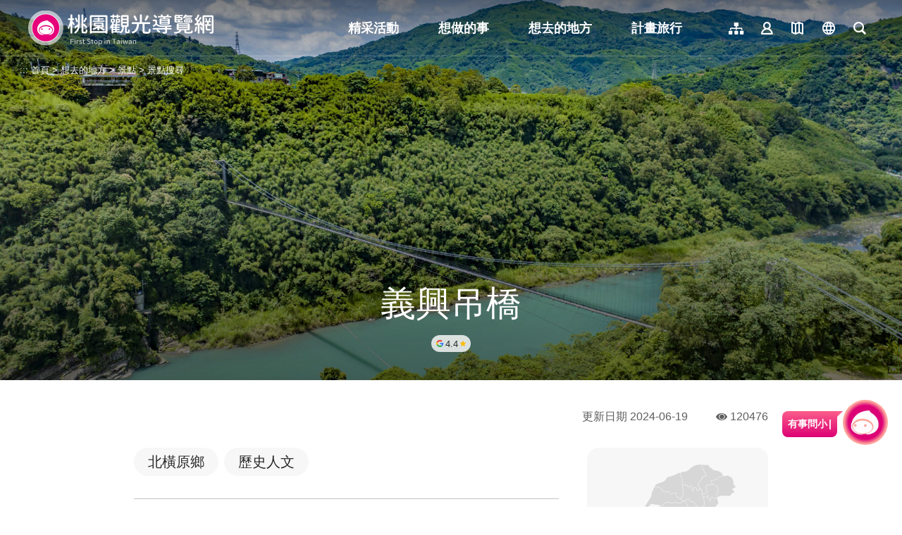

--- FILE ---
content_type: text/html; charset=utf-8
request_url: https://travel.tycg.gov.tw/zh-tw/travel/attraction/975
body_size: 3206
content:
<!DOCTYPE html><html lang=zh-Hant-TW class="no-js mode-two-column"><head><script>document.querySelector("html").setAttribute('class','mode-two-column');if(localStorage.getItem('card-list-mode')==='mode-tile'){document.querySelector("html").classList.remove('mode-two-column');}</script><meta charset=utf-8><meta name=viewport content="width=device-width, initial-scale=1.0, user-scalable=0"><meta name=format-detection content="telephone=no"><title>義興吊橋 | 桃園觀光導覽網</title><link href=/Content/css/all.css rel=stylesheet><link rel=stylesheet href=/content/css/photoswipe.css><link href=/Content/css/page-web-2022.css rel=stylesheet><link rel=stylesheet href=/content/css/flickity.css><meta name=keyword content="桃園觀光行銷局, 桃園觀光, 觀光桃園, 桃園縣政府, 大溪, 慈湖, 蔣公, 風光, 角板山, 燈會"><meta name=subject content=義興吊橋><meta name=language content=zh-tw><meta name=owner content=桃園市政府><meta name=coverage content=Worldwide><meta name=distribution content=Global><meta name=rating content=General><meta property=og:title content=義興吊橋><meta property=og:type content=place><meta property=og:site_name content=桃園觀光導覽網><meta property=og:description content="還記得電影《賽德克巴萊》中，賽德克勇士們站上彩虹橋為自由奮勇而戰的畫面嗎?這條通向永恆獵場的道路，神聖而美好。而今來到羅浮，跟著獵人的腳步造訪這私藏秘境，探索部落文化也好，欣賞絕佳自然景觀也好，都可以使你收穫滿滿！ 建於民國55年的義興吊橋是桃園唯一水管橋，原為引水灌溉附設水管，2013年經整修，通行人數從單次10人提升至100人。義興吊橋長約200公尺，站上鐵網橋身、木頭鋪面、15層..."><meta property=og:url content=https://travel.tycg.gov.tw/zh-tw/travel/attraction/975><meta property=og:locale content=zh_tw><meta property=og:image content=https://travel.tycg.gov.tw/content/images/attractions/93345/1024x768_attractions-image-emine3loxuso-p5y5qhk8g.jpg><meta property=og:image content=https://travel.tycg.gov.tw/content/images/attractions/93346/1024x768_attractions-image-vrxfao0lxkijjnpf5osziq.jpg><meta property=og:image content=https://travel.tycg.gov.tw/content/images/attractions/34289/1024x768_attractions-image-tzm6usfo6uevmda4wlshua.jpg><meta property=og:image content=https://travel.tycg.gov.tw/content/images/attractions/8387/1024x768_image635591649599708982.jpg><meta property=og:image content=https://travel.tycg.gov.tw/content/images/attractions/18174/1024x768_files636173101516723775.jpg><meta property=og:image content=https://travel.tycg.gov.tw/content/images/attractions/18176/1024x768_files636173101644019999.jpg><meta property=og:image content=https://travel.tycg.gov.tw/content/images/attractions/18179/1024x768_files636173101827320321.jpg><meta property=og:image content=https://travel.tycg.gov.tw/content/images/attractions/18181/1024x768_files636173101997984621.jpg><meta property=og:image content=https://travel.tycg.gov.tw/content/images/attractions/18183/1024x768_files636173102126216846.jpg><meta property=og:image content=https://travel.tycg.gov.tw/content/images/attractions/19482/1024x768_files636180184375781311.jpg><meta property=place:location:latitude content=24.79031><meta property=place:location:longitude content=121.36683><meta name=twitter:card content=https://travel.tycg.gov.tw/content/images/attractions/93345/1024x768_attractions-image-emine3loxuso-p5y5qhk8g.jpg><meta name=twitter:site content=桃園觀光導覽網><meta name=twitter:creator content=桃園觀光導覽網><meta name=twitter:title content=義興吊橋><meta name=twitter:description content="還記得電影《賽德克巴萊》中，賽德克勇士們站上彩虹橋為自由奮勇而戰的畫面嗎?這條通向永恆獵場的道路，神聖而美好。而今來到羅浮，跟著獵人的腳步造訪這私藏秘境，探索部落文化也好，欣賞絕佳自然景觀也好，都可以使你收穫滿滿！ 建於民國55年的義興吊橋是桃園唯一水管橋，原為引水灌溉附設水管，2013年經整修，通行人數從單次10人提升至100人。義興吊橋長約200公尺，站上鐵網橋身、木頭鋪面、15層..."><meta name=twitter:image:src content=https://travel.tycg.gov.tw/content/images/attractions/93345/480x360_attractions-image-emine3loxuso-p5y5qhk8g.jpg><link rel=apple-touch-icon sizes=57x57 href=/Content/favicons/apple-touch-icon-57x57.png><link rel=apple-touch-icon sizes=60x60 href=/Content/favicons/apple-touch-icon-60x60.png><link rel=apple-touch-icon sizes=72x72 href=/Content/favicons/apple-touch-icon-72x72.png><link rel=apple-touch-icon sizes=76x76 href=/Content/favicons/apple-touch-icon-76x76.png><link rel=apple-touch-icon sizes=114x114 href=/Content/favicons/apple-touch-icon-114x114.png><link rel=apple-touch-icon sizes=120x120 href=/Content/favicons/apple-touch-icon-120x120.png><link rel=apple-touch-icon sizes=144x144 href=/Content/favicons/apple-touch-icon-144x144.png><link rel=apple-touch-icon sizes=152x152 href=/Content/favicons/apple-touch-icon-152x152.png><link rel=apple-touch-icon sizes=180x180 href=/Content/favicons/apple-touch-icon-180x180.png><link rel=icon type=image/png href=/Content/favicons/favicon-32x32.png sizes=32x32><link rel=icon type=image/png href=/Content/favicons/android-chrome-192x192.png sizes=192x192><link rel=icon type=image/png href=/Content/favicons/favicon-96x96.png sizes=96x96><link rel=icon type=image/png href=/Content/favicons/favicon-16x16.png sizes=16x16><link rel=manifest href=/Content/favicons/manifest.json><meta name=msapplication-TileColor content=#603cba><meta name=msapplication-TileImage content=/Content/favicons/mstile-144x144.png><meta name=theme-color content=#ffffff><script type=application/ld+json>{"@context":"https://schema.org","@type":"Place","name":"義興吊橋","address":{"@type":"PostalAddress","addressLocality":"復興區","addressRegion":"桃園市","postalCode":"336","streetAddress":"羅浮(羅馬公路桃118線起點)"},"geo":{"@type":"GeoCoordinates","latitude":"24.79031","longitude":"121.36683"},"url":"https://travel.tycg.gov.tw/zh-tw/travel/attraction/975","description":"還記得電影《賽德克巴萊》中，賽德克勇士們站上彩虹橋為自由奮勇而戰的畫面嗎?這條通向永恆獵場的道路，神聖而美好。而今來到羅浮，跟著獵人的腳步造訪這私藏秘境，探索部落文化也好，欣賞絕佳自然景觀也好，都可以使你收穫滿滿！ 建於民國55年的義興吊橋是桃園唯一水管橋，原為引水灌溉附設水管，2013年經整修，通行人數從單次10人提升至100人。義興吊橋長約200公尺，站上鐵網橋身、木頭鋪面、15層...","image":["https://travel.tycg.gov.tw/content/images/attractions/93345/1024x768_attractions-image-emine3loxuso-p5y5qhk8g.jpg","https://travel.tycg.gov.tw/content/images/attractions/93346/1024x768_attractions-image-vrxfao0lxkijjnpf5osziq.jpg","https://travel.tycg.gov.tw/content/images/attractions/34289/1024x768_attractions-image-tzm6usfo6uevmda4wlshua.jpg","https://travel.tycg.gov.tw/content/images/attractions/8387/1024x768_image635591649599708982.jpg","https://travel.tycg.gov.tw/content/images/attractions/18174/1024x768_files636173101516723775.jpg","https://travel.tycg.gov.tw/content/images/attractions/18176/1024x768_files636173101644019999.jpg","https://travel.tycg.gov.tw/content/images/attractions/18179/1024x768_files636173101827320321.jpg","https://travel.tycg.gov.tw/content/images/attractions/18181/1024x768_files636173101997984621.jpg","https://travel.tycg.gov.tw/content/images/attractions/18183/1024x768_files636173102126216846.jpg","https://travel.tycg.gov.tw/content/images/attractions/19482/1024x768_files636180184375781311.jpg"]}</script><script async src="https://www.googletagmanager.com/gtag/js?id=G-6D6V9VE8R7"></script><script>var LANG_MAP={"zh-tw":"tw","zh-cn":"cn",en:"en",ja:"ja",ko:"ko",id:"id",th:"th",vi:"vn",}
window.dataLayer=window.dataLayer||[];function gtag(){dataLayer.push(arguments);}
gtag('js',new Date());gtag('config','G-6D6V9VE8R7',{cookie_flags:'secure;samesite=lax'});dataLayer.push({'lang':LANG_MAP["zh-tw"]||'tw'})</script><body class="zh new-2020 zh-tw new-2023" data-is-login=False data-lang=zh-tw><a id=top class=anchor-fix title=定位點 tabindex=-1>定位點</a> <a href=#main-content class="acc-show-at-focus js-scroll-anchor" title=跳到主要內容區塊>跳到主要內容區塊</a> <input name=__RequestVerificationToken type=hidden value=-JLEz7JLr1bq5iuFcQQ-jI48IpFBKpNPCLgVgeb9wD4XfhkvM_9TA8HysSmyk8jOTl9XYAQIjNFseExxbkHW4Mg2eInbIPXcGymdcQgrbOE1><div id=fb-root></div><div class=main-container id=main-container><div class=smart-banner><button class=btn-close-small id=btn-hide-smart-banner title=關閉>關閉</button><div class=app-install-link><span class=app-text>遊桃園 APP 全新上線<br>立即下載</span> <a href="https://itunes.apple.com/tw/app/%E6%A1%83%E5%9C%92%E6%99%BA%E6%85%A7%E9%81%8A/id1317672236?mt=8" class="link ios" rel="noopener noreferrer" target=_blank title=iOS版本下載(另開視窗)>ios下載</a> <a href="https://play.google.com/store/apps/details?id=com.csii.fusing" class="link android" rel="noopener noreferrer" target=_blank title=Android版本下載(另開視窗)>Android下載</a></div><a href="https://itunes.apple.com/tw/app/%E6%A1%83%E5%9C%92%E6%99%BA%E6%85%A7%E9%81%8A/id1317672236?mt=8" class="btn-app-install ios" rel="noopener noreferrer" target=_blank title=iOS版本立即安裝(另開視窗)>立即安裝</a> <a href="https://play.google.com/store/apps/details?id=com.csii.fusing" class="btn-app-install android" rel="noopener noreferrer" target=_blank title=Android版本立即安裝(另開視窗)>立即安裝</a></div><div id=header-root><h1 class=sr-only>桃園觀光導覽網</h1></div><noscript class=noscript-hint>您的瀏覽器並未啟動JavaScript，請開啟瀏覽器JavaScript狀態或是升級成可執行 JavaScript 的瀏覽器，以便正常使用網頁功能。</noscript><div class="px-2 px-md-3 px-xl-5"><div class="breadcrumb d-flex align-items-center h-5 mb-n5 fz-13px position-relative z-200 text-default" data-path="首頁>想去的地方>景點>景點搜尋"><a class="brick d-none d-xl-flex justify-content-center align-items-center w-20px ml-n2 text-decoration-none" href=javascript:void(0) accesskey=C title=內容區塊定位點(C)>:::</a> <a class="d-block text-decoration-none text-inherit trs-all hover-primary" href=/zh-tw title=首頁>首頁</a><div class=mx-4px>></div><span>想去的地方</span><div class=mx-4px>></div><span>景點</span><div class=mx-4px>></div><a class="d-block text-decoration-none text-inherit trs-all hover-primary" href=/zh-tw/travel title=景點搜尋>景點搜尋</a></div><a class=anchor-fix id=main-content tabindex=0 title=定位點>定位點</a></div><div id=app-root></div><footer class="position-relative z-100" id=footer-root></footer></div><script>var headerTheme=''</script><script src=/scripts/alone/react/app-385cad6757e5710b5e8f.js></script><script src=/Scripts/_scripts.js></script><script src=/scripts/alone/flickity.pkgd.min.js></script><script src=/scripts/alone/spot-media.min.js></script><script src=/scripts/alone/instagram-slider.min.js></script>

--- FILE ---
content_type: text/html; charset=utf-8
request_url: https://travel.tycg.gov.tw/zh-tw/add-visitor
body_size: -526
content:
{"success":true,"total":87550474.0,"date_time":"2026-01-17T13:59:01.689254"}

--- FILE ---
content_type: text/html; charset=utf-8
request_url: https://travel.tycg.gov.tw/zh-tw/opendata/attractions
body_size: 826993
content:
{"success":true,"district":[{"zipcode":"330","name":"桃園區"},{"zipcode":"320","name":"中壢區"},{"zipcode":"324","name":"平鎮區"},{"zipcode":"334","name":"八德區"},{"zipcode":"326","name":"楊梅區"},{"zipcode":"335","name":"大溪區"},{"zipcode":"338","name":"蘆竹區"},{"zipcode":"337","name":"大園區"},{"zipcode":"333","name":"龜山區"},{"zipcode":"327","name":"新屋區"},{"zipcode":"328","name":"觀音區"},{"zipcode":"336","name":"復興區"},{"zipcode":"325","name":"龍潭區"}],"category":[{"id":8,"name":"大溪總統鎮","shortcut":false},{"id":9,"name":"北橫原鄉","shortcut":false},{"id":10,"name":"石門秘境","shortcut":false},{"id":11,"name":"虎頭山","shortcut":false},{"id":12,"name":"濱海追風","shortcut":false},{"id":13,"name":"自然生態","shortcut":false},{"id":14,"name":"草花農場","shortcut":false},{"id":15,"name":"水岸陂塘","shortcut":false},{"id":16,"name":"觀光工廠","shortcut":false},{"id":17,"name":"遊樂購物","shortcut":false},{"id":18,"name":"休閒健走","shortcut":false},{"id":19,"name":"歷史人文","shortcut":false},{"id":20,"name":"市級風景區","shortcut":false},{"id":23,"name":"產業文化館","shortcut":false}],"data":[{"id":1533,"region_id":111,"name":"大古山休閒農業區","status":true,"lat":25.10199,"lng":121.29157,"zipcode":"338","address":"338 桃園市蘆竹區坑口里、山腳里、山鼻里、外舍里","opentime":"依各店家營業時間","summary":"想讓孩子明白餐桌上的蔬果究竟怎麼來，歡迎光臨大古山，親自體驗務農這檔事，還能賞野百合，拉進你和大自然的距離。","description":"<p>吃過豬肉，不見得看過豬走路！每天都吃的蔬菜，是如何在農人悉心照料下，成為餐桌上的美味佳餚﹖別再讓孩子以為雞有六隻腳、葡萄長在地上！大古山休閒農業園區就是你一家的食農小學堂，不只拯救你的生活常識，還要讓你感恩農夫，讚嘆大自然！<br />\r\n&nbsp;</p>\r\n\r\n<p>位於蘆竹區的大古山休閒農業園區，是全台少有｢雙捷運優勢｣的休閒農業園區﹔機場捷運A10山鼻站及A11坑口站行經園區南端，加上鄰近新北市、桃園市心，儼然成為北台灣都會後花園。近300公頃的園區，出產稻米、有機蔬果、園藝花卉等農作物，達人玩法首推｢一日農夫體驗｣，不妨戴上斗笠、套上袖套，從種苗、摘菜、施肥到包裝等程序，認識讓生態維持平衡的友善農作。不只這樣，還能進階參與農產加工製作﹔酸甜洛神花果醬、窯烤地瓜、苦茶油提煉&hellip;等，農忙過後的戰利品嚐來絕對份外美味！<br />\r\n&nbsp;</p>\r\n走進農莊，少不了與各樣動物近距離相見歡，療癒感爆棚。而每年約四到五月登場的野百合花季，讓大古山多了一份迷人風采﹔潔白花姿遍布山頭，唯美花色需要先卡位庭園餐廳捕獲最佳視角。古樸的農莊，紅磚土角厝來一桌野味也是內行玩法，產地直送的四季好味道，值得一嚐。","categories":[13,14],"thumb":"~/content/images/attractions/60040/150x150_attractions-image-gzx9k2ktc0ayzm9pwpvzjw.jpg","viewsCount":29579,"opentimeGoogle":[],"googleScore":"4.8","date_modified":"2024-06-19T16:27:52.327"},{"id":1482,"region_id":99,"name":"中壢光影電影館(光影一館)","status":true,"lat":24.93551,"lng":121.23781,"zipcode":"320","address":"320 桃園市中壢區龍清街116巷31號","opentime":"13:00-21:00 週一休館","summary":"透過主題選片、影人映後座談，帶你看遍世界、吸收滿滿藝術能量，逢週六還有親子電影院，全家大小一同無料觀影，開心樂無限！","description":"<p>中壢光影電影館位於馬祖新村眷村文創園區，整棟建築物原為眷村居民活動中心，歷經2年改造成為一座有兩層樓的光影電影館。館內1樓為服務台及靜態電影、藝文相關展示區，2樓為可容納 75名觀眾、配置標準杜比音效系統的電影院。中壢光影電影館於2015年正式營運，每月規劃不同主題影展，以及系列化的電影內容，開放民眾免費參觀及免費欣賞電影。中壢光影電影館不僅是馬祖新村眷村文創園區的亮點，更是桃園影視發展的重要據點。<br />\r\n<br />\r\n<br />\r\n（資料來源：本府文化局）<br />\r\n&nbsp;</p>","categories":[19],"thumb":"~/content/images/attractions/48609/150x150_attractions-image-pp27jap6f06cft4z9vcaoq.jpg","viewsCount":34135,"opentimeGoogle":[],"googleScore":"","date_modified":"2025-07-23T18:24:06.943"},{"id":2323,"region_id":101,"name":"伙房崎古道","status":true,"lat":24.8296935,"lng":121.2358439,"zipcode":"325","address":"325 桃園市龍潭區伙房崎古道","opentime":"","summary":"位於桃園市龍潭區清水坑的伙房崎古道，是一條穿過伙房屋（三合院）與林蔭之中的古徑，承載著地方耕作、運輸與社區生活的記憶。","description":"伙房崎古道位於桃園市龍潭區清水坑社區境內，是昔日居民從清水坑通往十一分等地的陡徑之一。<br />\r\n<br />\r\n「伙房崎」一名由來於此條古道沿著早期住家伙房屋開闢，「伙房」即三合院之意，「崎」則代表坡道、崎嶇之地。這條路徑最初由清水坑溪底卵石舖設，昔時為居民與農運所用。由於年代悠久，當地住戶遂以水泥修繕路面，成為現今狀態。<br />\r\n<br />\r\n<img alt=\"古道昔時為居民與農運所用\" id=\"img-113588-1765422411761\" src=\"https://travel.tycg.gov.tw/Image/113588/?r=1765422411762\" style=\"width: 100%; max-width: 762px;\" /><br />\r\n步道深入林蔭環境中，路線雖短，但可感受居民生活與運輸古徑的雙重記憶。不少遊客沿此路段，配合古道群走訪行程，將伙房崎、打牛崎、林埤古道串聯，打造半日輕健行，難度低，適合親子散步或短程走訪。","categories":[18,19],"thumb":"~/content/images/attractions/113590/150x150_attractions-image-xleyisoeykg8zuod_m_ksa.jpg","viewsCount":240,"opentimeGoogle":["星期日：00:00 - 23:59","星期一：00:00 - 23:59","星期二：00:00 - 23:59","星期三：00:00 - 23:59","星期四：00:00 - 23:59","星期五：00:00 - 23:59","星期六：00:00 - 23:59"],"googleScore":"2.9","date_modified":"2025-12-23T14:10:25.657"},{"id":2182,"region_id":107,"name":"八德大福青蛙廣場","status":true,"lat":24.9746566,"lng":121.3002306,"zipcode":"334","address":"334 桃園市八德區大福街與大福街38巷口","opentime":"全天開放","summary":"老舊遊戲場改造，空間再活化，以充滿童趣的青蛙、荷葉、小鴨素材圖案構成池塘生態意境，打造「青蛙」主題遊戲場，豐富兒童視覺感官並增加遊戲樂趣。","description":"大福青蛙廣場面積約500平方公尺，位於國道二號橋下八德區大福里範圍，為早年設置的兒童遊戲場，因當時的規劃，不符合現今的遊戲場安全規範，採取部分空間封閉的情況，造成使用率低，失去空間活化的效益。在地方改造需求及桃園市推動各區特色兒童遊戲場政策之下，八德區公所辦理改造工程，依既有空間輪廓打造「青蛙」主題遊戲場，現場的環形座椅、安全地墊都有充滿童趣的青蛙、荷葉、小鴨素材圖案構成池塘生態意境，立面圖案以琉璃抿石子施作，相當精緻立體，既豐富兒童視覺感官並增加遊戲樂趣。<br />\r\n<br />\r\n遊具的設計是針對2至12歲孩童使用，並依據分齡適性原則，東側跨距設置鳥巢鞦韆及造形翹翹板、搖搖樂等幼童喜愛的遊具，並兼顧照顧者需求設置成人體健設施，另在西側跨距設置具有挑戰性的攀岩牆及天梯等兒童體能訓練設施，以多元化形態的遊具滿足不同年齡、能力兒童的需求。<br />\r\n&nbsp;","categories":[18],"thumb":"~/content/images/attractions/104421/150x150_attractions-image-vnxtbbqtmkszpd0fs5tx-g.jpg","viewsCount":2119,"opentimeGoogle":[],"googleScore":"","date_modified":"2025-08-25T17:46:24.783"},{"id":2183,"region_id":108,"name":"傘儲酷公園","status":true,"lat":24.881550631162096,"lng":121.2676477432251,"zipcode":"335","address":"335 桃園市大溪區三元三街與三元三街44巷交叉口","opentime":"全年無休","summary":"傘儲酷公園過去是軍方儲備降落傘的傘兵基地，113年改建為公園，保留文資建物，打造親子公園，園內設有市民活動中心、兒童遊戲場及體健設施區等設施。","description":"傘儲酷公園內設置三元市民活動中心。活動中心不僅設有大型禮堂、微型運動館及乒乓球等運動設施，可供周邊居民從事運動休閒、藝文活動、里民聚會及典禮等活動使用外，也將戶外0.66公頃的土地打造成特色公園，公園不但保留了原有營區的大樹群，也以傘兵訓練意象打造具有教育及玩樂性質的飛機共融式遊戲場，更將營舍廊道作為傘儲庫營區的歷史走廊，打造結合國軍文化、綠意盎然及空曠舒適的多元親子遊憩空間，成為舊有營區活化最好的創新典範。<br />\r\n<br />\r\n軍事迷們更不能錯過由舊營舍廊道改建的歷史走廊，一起透過珍藏的文化資產，探尋傘兵的故事。","categories":[13,18],"thumb":"~/content/images/attractions/104433/150x150_attractions-image-zvyfwk64tkmahrlranhrzq.jpg","viewsCount":4368,"opentimeGoogle":["星期日：24 小時營業","星期一：24 小時營業","星期二：24 小時營業","星期三：24 小時營業","星期四：24 小時營業","星期五：24 小時營業","星期六：24 小時營業"],"googleScore":"3.8","date_modified":"2025-08-13T13:38:36.267"},{"id":2211,"region_id":111,"name":"營盤坑古道","status":true,"lat":25.0626407,"lng":121.2983698,"zipcode":"338","address":"338 桃園市蘆竹區六福一路3巷25弄（入口處）","opentime":"","summary":"昔日交通要道，如今成靜謐步道，卵石階梯訴說泛黃歲月，樟樹林蔭令人備感愜意，在自然與文化交織間，尋幽探秘，讓心靈沉浸詩意時光。","description":"位於桃園市蘆竹區的營盤坑古道，不僅是一條登山健行的絕佳步道，更承載了深厚的歷史記憶。相傳明鄭時期，鄭成功的軍隊曾駐紮於此，並在當地屯墾，為這片土地留下了「營盤坑」的名稱。這條步道原為平埔族開闢的山林小徑，在清朝至日治時期（1871～1971年）間，曾是南崁社與坑子社之間的重要交通孔道。如今，這條古道已轉型為成為人們登山健行、親近自然的好去處。<br />\r\n<br />\r\n<strong>沉浸綠意：沉浸沿途美景與靜謐氛圍</strong><br />\r\n營盤坑古道全長約 1.53 公里，來回步行約需 2 小時。進入六福一路 3 巷後，沿著柏油路前行，便可抵達古道入口，迎接旅人的是一座簡約的小木框架，彷彿穿越時光的門戶。踏入步道後，沿途樟樹高聳成蔭，讓整條古道籠罩在涼爽的綠意之中。<br />\r\n這條步道的地勢平緩，幾乎全程都是原始的土石小徑，雖然路面偶有崎嶇不平，但並不影響行走的舒適度。一路上，耳邊盡是蟲鳴鳥叫，空氣中瀰漫著樹木的清香，步道兩旁還設有木椅，方便旅人稍作休息。走在這條歷史悠久的小徑上，隨處可見當年留下的卵石階，令人不禁遙想昔日人們往來於此的繁忙景象。<br />\r\n<br />\r\n<img alt=\"沿途指標\" id=\"img-111417-1753783890809\" src=\"https://travel.tycg.gov.tw/Image/111417/?r=1753783890809\" style=\"width: 100%; max-width: 760px;\" /><br />\r\n<br />\r\n<strong>文化探索：從古道到社庄的變遷</strong><br />\r\n營盤坑古道不僅是聯絡南崁與坑子社的要道，更是見證了當地社庄的發展。1733年起，移民開始陸續進入五福一帶，到了1763年，南崁廟口附近的土地已逐步開發，形成了廟口庄、羊稠坑庄、營盤坑庄等聚落。同時，坑子庄與警外社庄也相繼開發，這條古道便成為當時人們聯繫彼此的重要途徑。<br />\r\n然而，隨著近代道路的開通，車輛的普及，古道逐漸從繁華變為荒蕪，除了山林耕作外，少有人跡。直至近年來登山健行運動的興起，這條被遺忘的道路再次受到矚目，成為在地居民休閒健走的登山步道。營盤坑古道沿途沒有過多人工設施，保留純粹的自然美景。漫步其中，感受林間的寧靜，能令人感受無比放鬆與愉悅。","categories":[18,19],"thumb":"~/content/images/attractions/111411/150x150_attractions-image-hsbg4ueuhkupqazx5ju_zw.jpg","viewsCount":2229,"opentimeGoogle":[],"googleScore":"","date_modified":"2025-07-29T18:11:11.33"},{"id":1474,"region_id":106,"name":"A8藝文中心","status":true,"lat":25.06051,"lng":121.36998,"zipcode":"333","address":"333 桃園市龜山區復興一路8號3樓","opentime":"週二至週日 11:00-19:00\r\n每週一及國定假日休館","summary":"所謂的藝術，從來就不是遙不可及，而是貼近於生活的存在﹔A8藝文中心帶你由賞畫、看老照片、玩手作，隨時開啟通往藝術的大門。","description":"<p>為城市打造一處自在的藝文角落，讓人們享受難得的愜意時光，是A8藝文中心成立一年，參觀人數即破萬的迷人所在。位在捷運長庚醫院站共構大樓3樓的A8藝文中心，鄰近環球購物中心、長庚醫院、福容大飯店，百坪大的空間，以當代藝術與在地文化為主軸，透過展覽、文創活動、工作坊、講座等多元方式，傳遞細膩品味生活的美好。<br />\r\n&nbsp;</p>\r\n\r\n<p>如同開館展｢開門見風土｣的策展概念﹣打開一扇認識家園的門，以推廣在地文化而設的A8藝文中心，每一檔的展演無不富含在地元素，使本土藝術、特色店家完整呈現出人與土地、人與人的美麗火花。｢藝遊風土｣展攜手｢茶籽堂｣、版畫家沐冉，讓龜山苦茶文化被深刻的看見。｢城事‧新憶｣展帶著在地人從泛黃照片、一張車票、雜貨店海報等看似平凡的生活事物，喚起對家鄉的情感。「與众不同」展由插畫家用畫筆說出眷村故事，讓歲月凝結在畫紙上。<br />\r\n&nbsp;</p>\r\n不只是要成為地方文化新亮點，A8藝文中心也以推廣親子藝文為主要目標。因此在｢開門見風土｣展及｢灑野｣展皆有由獨立書店展出與主題相關的繪本，打造親子共讀時光，並設計樹枝筆塗鴉、人像插畫、版畫著色&hellip;等多種體驗活動，激發孩子的想像力，實踐藝術不分齡的理念，也讓孩子深刻體驗其所生活的城市風貌。","categories":[19],"thumb":"~/content/images/attractions/48453/150x150_attractions-image-wxltjqxsdkgut3ericeyrg.jpg","viewsCount":20032,"opentimeGoogle":["星期日：11:00 - 19:00","星期一：休息","星期二：11:00 - 19:00","星期三：11:00 - 19:00","星期四：11:00 - 19:00","星期五：11:00 - 19:00","星期六：11:00 - 19:00"],"googleScore":"4.6","date_modified":"2025-08-15T10:48:52.94"},{"id":2178,"region_id":100,"name":"廣仁公園","status":true,"lat":24.939720679498425,"lng":121.20718002319336,"zipcode":"324","address":"324 桃園市平鎮區廣南路旁(新光路65巷對面)","opentime":"24小時","summary":"廣仁公園為社區型公園，面積約1.14公頃，公園內設有體健區、兒童遊樂場、休憩涼亭、運動球場以及廣場等空間，並與里集會所相連，是地方重要的休閒聚會場域。","description":"廣仁公園位於桃園市平鎮區，是一處結合了自然美景與地方文化的多功能休閒公園。以下是公園內的幾大亮點：<br />\r\n<strong>客庄人文意象的禾埕廣場</strong><br />\r\n廣仁公園內設有獨具特色的禾埕廣場，以客庄人文意象為主題，展現了當地的傳統文化。廣場與周邊的通學步道相連，講述八字圳與宋屋庄的生活風貌。<br />\r\n<strong>梅花林區</strong><br />\r\n在初春時節，梅花林區成為一片雪白的花海。漫步在梅花樹下，淡淡的花香彌漫四周，讓人放鬆心情，享受自然之美。這裡也是賞花愛好者在春季必訪的美麗景點。<br />\r\n<strong>寬闊的散步道及綜合球場</strong><br />\r\n公園內的寬闊散步道適合散步或慢跑，是享受早晨或黃昏時光的好地方。綜合球場則為運動愛好者提供了進行籃球、羽毛球等各種運動的場地，滿足不同年齡層的需求。<br />\r\n<strong>小動物花園主題共融遊戲場</strong><br />\r\n公園中特別打造了一座以小動物花園為主題的共融遊戲場。包含了貓咪沙坑、狗狗平台、狐狸樹屋等各種可愛的動物造型設施，不僅適合小朋友，也鼓勵不同年齡層、不同能力的孩子們一起玩耍，體驗共融的樂趣。<br />\r\n廣仁公園是一處充滿活力的地方，無論是體驗客庄文化、賞花散步、參與戶外運動，還是親子遊玩，這裡都能滿足您的需求。這個融合了自然、文化與社區精神的公園，是平鎮居民與訪客的理想休憩場所。<br />\r\n&nbsp;","categories":[13,18],"thumb":"~/content/images/attractions/103908/150x150_attractions-image-1jncsuw860weof9x5v__lg.jpg","viewsCount":3278,"opentimeGoogle":["星期日：00:00 – 23:59","星期一：00:00 – 23:59","星期二：00:00 – 23:59","星期三：00:00 – 23:59","星期四：00:00 – 23:59","星期五：00:00 – 23:59","星期六：00:00 – 23:59"],"googleScore":"4","date_modified":"2024-10-22T08:56:15.317"},{"id":2316,"region_id":101,"name":"三坑水鄉休閒農業區","status":true,"lat":24.844408,"lng":121.236183,"zipcode":"325","address":"325 桃園市龍潭區三坑里、三林里、佳安里、大平里","opentime":"依各店家營業時間","summary":"三坑水鄉休閒農業區擁有豐富的水岸景觀與農村風貌，結合茭白筍體驗、慢遊步道與客庄文化。適合親子、遊客放慢腳步，探索自然、品味農產，享受自在鄉間旅程。","description":"位於桃園市龍潭區的三坑水鄉休閒農業區，以豐沛水源、傳統客庄聚落與多樣農業景觀交織而成，是一處兼具自然生態與人文魅力的慢遊之地。休區涵蓋四個里，地形地貌因三條溪流交會而形成濕潤肥沃的河谷地景，長年滋養著稻作、茭白筍、茶葉與各式友善耕作的農產。水圳、圳溝與埤塘密布，構成三坑水鄉獨有的農業灌溉系統，也成為遊客踏訪時最能感受土地生命力的所在。<br />\r\n<br />\r\n三坑水鄉以茭白筍聞名，秋季的筍田是此地最具代表性的風景。田水輕晃、綠浪層層，農民穿梭其中採收的身影，是這片土地最日常也最動人的畫面。除了茭白筍外，清香的包種茶與四季綠油油的稻田，構築出客家村落中「勤耕善待土地」的生活樣貌。許多農家以友善耕作、減少農藥、維護水源為核心理念，使休區成為兼具生產與生態保育的農業聚落。<br />\r\n<br />\r\n走進聚落腹地，可以看見保留良好的客家文化元素，如古厝、伯公廟、竹林與石砌圳道。這些歷史紋理讓旅人能一窺舊時農村的生活步調，也讓三坑水鄉在快速發展的城市中仍保有純樸的鄉間氣息。無論是沿著水岸步道漫遊、聆聽水流聲穿過圳溝的節奏，或在聚落中探索傳統建築與文化故事，都能感受到休區以水為脈、以人為本的柔軟魅力。<br />\r\n<br />\r\n三坑水鄉休閒農業區近年積極推動農遊體驗、食農教育與節慶活動，如茭白筍節、小旅行、農業導覽與手作課程等，讓遊客能以更貼近土地的方式認識農業日常。從下田體驗採筍、品嚐在地農產，到茶園走讀、手工製作農產小點，這些活動都讓人重新理解「從土地到餐桌」的價值，也讓休區成為親子、學校團體與旅人們最適合深度慢遊的目的地。<br />\r\n<br />\r\n這裡的風景不是宏偉壯麗，而是如水流般緩緩浸潤的日常之美；不是刻意展示，而是土地與人自然相處的節奏。無論季節更替、農務輪轉，三坑水鄉都以最純粹的方式，迎接願意放慢腳步的旅人。走進這片水鄉聚落，你會發現，真正迷人的風景不是某個景點，而是這裡一直以來與自然共生、與水同行的生活。<br />\r\n<br />\r\n&nbsp;","categories":[13,18],"thumb":"~/content/images/attractions/113359/150x150_attractions-image-wejngsbne02o4go_i8z_sa.jpg","viewsCount":354,"opentimeGoogle":[],"googleScore":"","date_modified":"2025-12-03T17:46:49.713"},{"id":1586,"region_id":108,"name":"大溪木藝生態博物館﹣木生活館","status":true,"lat":24.8817293,"lng":121.2849662,"zipcode":"335","address":"335 桃園市大溪區普濟路21-3號","opentime":"營業時間：週三至週日10:00-18:00\r\n公休日詳見木生活館粉專","summary":"昔日的蔣公行館，改造為展示木職人作品和開放旅客木工體驗的創作空間，歡迎來到木藝的美妙世界，雋刻屬於你的大溪旅遊日記。","description":"<p>木生活館（原蔣公行館）乘載一段人物為主題的過往，曾是具有特殊故事的生活空間。延續展現生活的意義，轉換為「木生活館」，扣合大溪特色木藝文化，將過去私密的生活空間開放、公共化，並且讓技藝、藝術、文化、產業在此交流綻放。</p>\r\n\r\n<p>&nbsp;</p>\r\n\r\n<p>「光合空間」</p>\r\n\r\n<p>入館第一個大房間，是原行館接待空間及會客室。因此以迎賓的概念規劃「光合空間」，由在地工藝職人的創作歡迎訪客，觀眾在此與作品對話，靈感的種子如同沐浴在陽光中萌發；並且提供輕食服務的選擇。</p>\r\n\r\n<p>&nbsp;</p>\r\n\r\n<p>「培育空間」</p>\r\n\r\n<p>各式木藝家具、藝術作品展現生活的千姿百態，在這裡體驗作品傳達的訊息，讓迸發的靈感幼苗茁壯。</p>\r\n\r\n<p>&nbsp;</p>\r\n\r\n<p>「新生空間」</p>\r\n鄰近大漢溪景色的房間，陳設圍繞、襯托「木主題」的國內外藝術家創作，希望觀眾欣賞木藝創作的多元樣貌，感受木生活美好，在生活中思考融入木元素，展開新的木生活！<br />\r\n<br />\r\n(圖文提供:木生活館)<br />\r\n<br />\r\n<br />\r\n<strong>導覽服務細節詳見<a href=\"https://wem.tycg.gov.tw/Photo_News_Content_Museums.aspx?n=14933&amp;s=1157546\">大溪木藝生態博物館官網</a></strong>","categories":[8,19],"thumb":"~/content/images/attractions/67405/150x150_attractions-image-bdbfn3eytkk4y8sgheapva.jpg","viewsCount":18447,"opentimeGoogle":["星期日：10:00 – 18:00","星期一：休息","星期二：休息","星期三：10:00 – 18:00","星期四：10:00 – 18:00","星期五：10:00 – 18:00","星期六：10:00 – 18:00"],"googleScore":"4.5","date_modified":"2025-08-13T11:31:36.563"},{"id":1619,"region_id":103,"name":"藻礁生態環境教室","status":true,"lat":25.01629,"lng":121.03677,"zipcode":"327","address":"327 桃園市新屋區東興路二段1800巷160號","opentime":"每週四至隔週一:9:00-17:00\r\n休館:每週二及週三","summary":"想要與觀新藻礁譜一場千年之戀嗎？認識10年才長1公分的海洋生物育嬰房，走～由專業海岸生態解說員帶您一起去探索！","description":"<strong>台灣稀有的藻礁主題教育場館</strong><br />\r\n你知道台灣竟然擁有超過 4,000 年歷史的天然藻礁嗎？位於桃園市新屋區的「藻礁生態環境教室」，是全台少有以藻礁為主題的生態教育場館。這裡的藻礁地形總長達 27 公里，北起大園區竹圍漁港，南至新屋區永安漁港，是全台規模最大、生長最完整的藻礁帶。不僅見證自然演化的軌跡，更蘊藏著豐富的生物多樣性與珍貴的海岸資源。<br />\r\n<br />\r\n<strong>從垃圾掩埋場到海岸新亮點</strong><br />\r\n誰能想到，這座綠意盎然的環境教育館，前身竟是封閉十餘年的永興垃圾掩埋場？桃園市政府為守護這片珍稀海岸生態，斥資 1,500 萬元重新改造，於 2019 年正式啟用，搖身一變成為寓教於樂的永續空間。館內透過實物觀察、多媒體互動、感官體驗等多元方式，深入淺出介紹藻礁的形成與演化、常見潮間帶生物及新屋溪紅樹林生態。<br />\r\n<br />\r\n<strong>不只是教室，更是戶外冒險基地</strong><br />\r\n旅客除了館內展覽，還能參加由專業導覽員帶領的戶外遊程，走訪紅樹林木棧道與觀新藻礁保護區。配合潮汐時間安排的生態觀察體驗，讓遊客親眼見證多孔隙藻礁孕育的豐富生態，宛如踏上一場探索海洋秘境的自然冒險之旅！<br />\r\n<br />\r\n<strong>小朋友的天堂，繪本中的環保啟蒙</strong><br />\r\n教室內還設有溫馨可愛的閱讀區，提供多本由市府繪本比賽精選出的得獎作品，讓孩子在閱讀中培養對環境的關注與愛護。木椅、童趣繪本與自然光交織出一處適合親子同遊的學習角落，讓小小旅人也能成為環保小尖兵。<br />\r\n<br />\r\n<strong>生態守護的共同行動</strong><br />\r\n「藻礁生態環境教室」於 2021年榮獲環保署「環境教育設施場所」認證，由市府與永興社區發展協會攜手經營，致力於保育與教育的永續目標。這裡不只是觀光景點，更是一個喚起環保意識、凝聚在地力量的行動基地。讓來訪的旅人在這座生態教室，感受台灣海岸的千年脈動，一起愛上海洋、守護藻礁！","categories":[13],"thumb":"~/content/images/attractions/75717/150x150_attractions-image-hxyslnfanks67jcqcrcdtq.jpg","viewsCount":19472,"opentimeGoogle":["星期日：09:00 - 17:00","星期一：09:00 - 17:00","星期二：休息","星期三：休息","星期四：09:00 - 17:00","星期五：09:00 - 17:00","星期六：09:00 - 17:00"],"googleScore":"4.4","date_modified":"2025-10-20T11:57:56.77"},{"id":1633,"region_id":108,"name":"大溪木藝生態博物館﹣六廿四故事館","status":true,"lat":24.880933801977939,"lng":121.28686711192131,"zipcode":"335","address":"335 桃園市大溪區普濟路48號","opentime":"09:30 ~ 17:00（週一及連假後翌日休館）","summary":"六廿四故事館做為推動大溪社頭文化、推廣關聖帝君聖誕遶境慶典核心空間，也是社頭成員共學的場域，讓民眾深度體驗、感受大溪文化。","description":"<p><span style=\"font-size:2.125em;\"></span>大溪普濟堂主祀關聖帝君，為在地居民重要的信仰。每年農曆六月廿四日是關聖帝君誕辰，以大溪普濟堂為核心，地方社頭、大溪民眾共同協力，舉辦慶典及遶境相關活動，熱鬧非凡有如「大溪人的第二個過年」。</p>\r\n\r\n<p>慶典從日本時代開始，已有超過百年的歷史，以大溪「社頭」為主體的遶境活動，帶動整個城鎮熱烈響應。<br />\r\n&nbsp;</p>\r\n\r\n<p>「社頭」是為籌備慶典產生的社團，參與成員常具有地緣或職業相同的特性，每年自發性聚集、練習藝陣，成為北臺灣關公信仰中，深具傳統性、地方性、歷史性、文化性、典範性的慶典文化。</p>\r\n\r\n<p>因此，桃園市政府於2011年，將「大溪普濟堂關聖帝君聖誕慶典」登錄為無形文化資產。大溪人慣稱慶典為「迎六月廿四」，它既是地方的重要民俗活動，更是幾代人對於故鄉的共同記憶。為了保存及推廣六廿四慶典文化，故成立「六廿四故事館」。<br />\r\n<br />\r\n<b><span style=\"font-size: 0.83645834169792rem\"><span style=\"background:white\"><span style=\"font-family:\"><span style=\"letter-spacing:.75pt\">（</span></span></span></span></b>資料提供:大溪木藝生態博物館<b><span style=\"font-size: 0.83645834169792rem\"><span style=\"background:white\"><span style=\"font-family:\"><span style=\"letter-spacing:.75pt\">）</span></span></span></span></b></p>\r\n<strong>導覽服務細節詳見<a href=\"https://wem.tycg.gov.tw/Photo_News_Content_Museums.aspx?n=14933&amp;s=1157544\" target=\"_blank\" title=\"大溪木藝生態博物館官網(另開視窗)\">大溪木藝生態博物館官網</a></strong>","categories":[8,19],"thumb":"~/content/images/attractions/76977/150x150_attractions-image-hlx1_w9inesqy8evy1myka.jpg","viewsCount":20857,"opentimeGoogle":["星期日：09:30 – 17:00","星期一：休息","星期二：09:30 – 17:00","星期三：09:30 – 17:00","星期四：09:30 – 17:00","星期五：09:30 – 17:00","星期六：09:30 – 17:00"],"googleScore":"4.5","date_modified":"2025-08-13T11:53:59.43"},{"id":2322,"region_id":101,"name":"打牛崎古道","status":true,"lat":24.8289795,"lng":121.2321383,"zipcode":"325","address":"325 桃園市龍潭區打牛崎古道","opentime":"","summary":"打牛崎古道位於桃園市龍潭區清水坑，為昔日農民牽牛運貨必經的陡坡小徑，保留古道風貌，極具在地生活記憶。","description":"打牛崎古道位於桃園市龍潭區清水坑，是連結清水坑與十一分一帶的舊路之一，與林埤古道、伙房崎古道合稱「清水坑古道群」，亦被納入「樟之細路」的路段之一。早年居民推車或以牛車載運農產品與民生物資行經此處，因坡勢陡峭，牛隻常在坡前停滯，農民鞭打牛隻以推行前進，地方因而以「崎」（坡）稱之為「打牛崎」，成為這條古道獨特的地名來源。<br />\r\n<br />\r\n<img alt=\"古道屬短程郊山步道\" id=\"img-113583-1765361344050\" src=\"https://travel.tycg.gov.tw/Image/113583/?r=1765361344050\" style=\"width: 100%; max-width: 762px;\" /><br />\r\n<br />\r\n入口多由清水坑街一帶進入，經民宅與水利設施後，轉上略窄的山徑，即可看見以卵石砌成的陡坡小路，兩側為竹林與雜木林。古道屬短程郊山步道，保留最原始的卵石舖面，是清水坑古道群中仍可看見溪石鋪設樣貌的一段。","categories":[18,19],"thumb":"~/content/images/attractions/113584/150x150_attractions-image-maio2hcby06cq3zyiolqba.jpg","viewsCount":196,"opentimeGoogle":["星期日：00:00 - 23:59","星期一：00:00 - 23:59","星期二：00:00 - 23:59","星期三：00:00 - 23:59","星期四：00:00 - 23:59","星期五：00:00 - 23:59","星期六：00:00 - 23:59"],"googleScore":"3.3","date_modified":"2025-12-10T18:07:47.46"},{"id":1384,"region_id":111,"name":"外社輕便車站","status":true,"lat":25.08233,"lng":121.30569,"zipcode":"338","address":"338 桃園市蘆竹區山林路二段525號對面","opentime":"24小時","summary":"重建的車站喚起地方記憶，旅人們在水塘畔踩小台車前行，體驗外社先民運輸工具，同時還能迎著微風欣賞周邊遠山，格外舒心。","description":"早在 1911 年，蘆竹的外社村就曾是輕便車鐵道的終點站！這條鐵道曾經是農村的重要交通樞紐，但隨著客運的發展，1957 年南崁至外社段遭到拆除，車站也隨之消失。如今，外社社區發展協會決定讓這段珍貴的歷史重現，於2011年底重新打造「外社輕便車車站」，讓人們可以親身感受那個純樸又充滿回憶的年代。<br />\r\n<br />\r\n<strong>桃園的輕便車時代</strong><br />\r\n翻開桃園汽車客運的發展史，可以追溯到一世紀以前。當時，台灣總督府出借官方鐵軌，由「桃崁輕便鐵道株式會社」（即今日的桃園客運公司前身）興建輕便車鐵道，主要負責運送外社地區的稻米、農作物，並連結桃園、林口、新莊等地的貨物流通。這條鐵道曾經是農村發展的重要命脈，也是居民與外界聯繫的關鍵。<br />\r\n<br />\r\n<img alt=\"水面倒映著周圍的房舍與藍天\" id=\"img-111388-1757397586629\" src=\"https://travel.tycg.gov.tw/Image/111388/?r=1757397586629\" style=\"width: 100%; max-width: 762px;\" /><br />\r\n<br />\r\n<strong>一場復興歷史的努力</strong><br />\r\n為了重現這段歷史，「外社農村再生課程學員」發起重建計畫，並成功獲得農委會水土保持局 20 萬元補助，於外社社區活動中心前打造簡易版的輕便車車站及鐵道。這不僅是一項文化復興工程，也希望能帶動外社農村的再生發展，讓更多人了解這片土地的故事。<br />\r\n<br />\r\n<strong>穿越時光的輕便車站</strong><br />\r\n走進重建後的輕便車車站，第一眼看上去像是自行車驛站，但當你踏入站區，就會發現鋪設的鐵軌以及仿古車站設計，完美還原當年農村的運輸景象。其中最特別的設計是彎彎曲曲的鐵軌，甚至環繞著水池一圈，水面倒映著周圍的房舍與藍天，形成一幅美麗的鄉村畫。<br />\r\n<br />\r\n<strong>一場與歷史的邂逅</strong><br />\r\n現在的外社輕便車車站，已成為地方特色景點，除了適合作為鄉土教學場域，更是遊客體驗早期鐵道風華的好去處。如果你想來一場時光旅行，這座車站將帶你回到百年前，感受農村輕便車曾經馳騁的榮光！","categories":[19],"thumb":"~/content/images/attractions/111386/150x150_attractions-image-ztsx91u23kcntedfrebycq.jpg","viewsCount":23012,"opentimeGoogle":[],"googleScore":"","date_modified":"2025-09-09T14:03:27.873"},{"id":2177,"region_id":100,"name":"民俗文化公園","status":true,"lat":24.911420175664752,"lng":121.20762245662229,"zipcode":"324","address":"324 桃園市平鎮區上海路長沙街對面","opentime":"24小時","summary":"民俗文化公園為平鎮山子頂地區重要的休閒活動場所，公園提供的空間豐富了地方的日常活動、交往聚會、祭祀圈、休閒景觀，與在地生活緊密相連。","description":"桃園市平鎮區民俗文化公園，公園面積約2.53公頃，南勢重劃地區最大的公園綠地，是地方民眾重要的休閒活動空間，承載著地方居民的生活記憶與情感。<br />\r\n<br />\r\n公園除了有各種休閒、聚會等活動空間，另涵蓋了南勢納骨塔與土地公廟(福星宮)，除了與地方居民日常生活緊密相連，也帶來濃厚的傳統民俗特色，整座公園環繞著「民俗文化」氛圍規劃，例如環繞公園的二十四節氣步道、節慶主題廣場，展現客家、閩南、新住民等不同族群的節慶文化，融合各方的民俗特色，加深地方的文化意涵。<br />\r\n<br />\r\n除了休閒景觀，近年並打造了共融式兒童遊戲場，搭配節氣步道意象，遊戲場取『秋收冬藏』的意象，遊戲場融入穀倉、稻米、農村等元素，呈現早期平鎮的農村意象，象徵五穀豐登、社稷安寧的意涵，提供民眾更為多元豐富的休閒娛樂。<br />\r\n<br />\r\n公園並設有多功能天幕廣場及景觀廁所，除了提供民眾戶外活動時遮陽避暑的空間，並可舉辦地方大型活動，整體服務機能相當完善。<br />\r\n&nbsp;","categories":[13,18],"thumb":"~/content/images/attractions/103906/150x150_attractions-image-lxaj9f9_i0kevbeiwoyuzw.jpg","viewsCount":5214,"opentimeGoogle":["星期日：24 小時營業","星期一：24 小時營業","星期二：24 小時營業","星期三：24 小時營業","星期四：24 小時營業","星期五：24 小時營業","星期六：24 小時營業"],"googleScore":"4.3","date_modified":"2024-10-22T08:57:11.527"},{"id":356,"region_id":101,"name":"小粗坑古道","status":true,"lat":24.81214,"lng":121.22149,"zipcode":"325","address":"325 桃園市龍潭區高平里粗坑2鄰","opentime":"全年無休","summary":"五月雪紛飛時，正是一遊古道的最佳時節，片片桐花或在枝頭或在山徑開啟一場花之饗宴，盛夏就看螢火蟲娶親，閃爍螢光絢爛又迷人。","description":"春末賞桐好去處，非小粗坑古道莫屬！這條串連粗坑和石門地區的幽靜小道，每年3至5月的客家桐花季總吸引許多人前來欣賞片片白花灑落在層層綠林中的花漾美景。走在具百年歷史的石階上，不經意發現轉角石台上，旅人用桐花瓣排列成的愛心花環，十足療癒感！夏日夜訪，另有不同驚喜；火金姑情話ing，點點螢火如繁星般一明一滅，讓漆黑的山野增添了迷人風情，城市中無法欣賞的感動畫面，絕對值得你懷著期待上山，摸黑一探！ &nbsp;<br />\r\n<br />\r\n<br />\r\n小粗坑古道是日據時期順著小粗坑溪闢建的牛車道，當時山區先民載運貨物往來新竹關西的竹坑十寮及茅武督等地，得經三坑仔(現龍潭)與大嵙崁(現大溪)，而小粗坑古道則成為重要通道，風光一時，然而隨著石門水庫的產業道路開發，人潮遞減而逐漸沒落，卻也因此保留住豐富原始生態，沿途可見水同木、大花曼陀羅、蕨類、樟科植物等植物，以及鳳蝶、盤古蟾蜍、斯文豪氏赤蛙等稀有物種，現今是野外踏青的熱門景點。 &nbsp;&nbsp;&nbsp;&nbsp;<br />\r\n<br />\r\n<br />\r\n鄰近龍源路的古道入口，一座清代所建的原佑福德祠，供奉著「土地婆抱子像｣，頗為稀有。步道全程難易適中，前段路況皆屬平緩，能一邊漫步欣賞茶園風光，中段開始則轉為土石路面，後段需攀繩而上，若是體力許可，還可緊接著挑戰石門山步道，熱血不間斷。&nbsp;","categories":[13,18,19],"thumb":"~/content/images/attractions/18985/150x150_files636173285106894235.jpg","viewsCount":65753,"opentimeGoogle":["星期日：00:00 - 23:59","星期一：00:00 - 23:59","星期二：00:00 - 23:59","星期三：00:00 - 23:59","星期四：00:00 - 23:59","星期五：00:00 - 23:59","星期六：00:00 - 23:59"],"googleScore":"4","date_modified":"2025-12-26T15:15:27.24"},{"id":1629,"region_id":100,"name":"鑊篤陂塘生態公園","status":true,"lat":24.90820152238739,"lng":121.2025398015976,"zipcode":"324","address":"324 桃園市平鎮區新光路五段352號","opentime":"全天開放","summary":"從灌溉陂塘轉化為親水綠地，以湖光竹影與客家文化交織出靜謐的散步場域。四季流轉之中，藏著自然生態與在地記憶的溫柔輪廓。","description":"平鎮鑊篤陂塘生態公園的周遭環境沒有太多的喧囂，僅有一池清靜的湖水，與四周靜默守候的竹林，彷彿守著某段舊時記憶。這座約0.7公頃的環湖生態空間，曾是石門農田水利會開放釣魚的陂塘，2008年起轉化為結合在地文化與自然景觀的生態型公園，並於2010年獲得桃園市政府第四屆公共工程金品獎的肯定。<br />\r\n<br />\r\n<strong>命名來自一口鍋，語言與地景共生的證明</strong><br />\r\n「鑊篤」是客語中對鍋底的稱呼，因陂塘形似大鍋而得名。這份命名，像是將地方語言與土地的形狀連結，留下了一種特有的土地記憶。從名稱開始，公園便不只是一塊綠地，而是一種與地方人文牽連的載體。而園區內的紅磚、陶磚與卵石砌牆，勾勒出樸實的客家建築風格，宛如在現代空間中找回了客家文化的軌跡。<br />\r\n<br />\r\n<strong>四季光影中，緩步於環湖之徑</strong><br />\r\n沿著環湖步道慢行，落羽松與桐花隨季節更迭悄悄轉色。都讓人願意多駐足片刻。這裡不只有生態的呼吸，也有設計上的貼心&mdash;&mdash;高低錯落的地形創造出10米高的滑梯、多功能攀爬遊具，以及純白沙坑則成了孩子們自由嬉戲的場域，讓遊戲與環境彼此交融。而溜滑梯上方的步道可與石門水圳步道相連，沿途綠蔭盎然，讓緩步悠閒的步調延續。 而除了自然與遊憩的空間，園內也與水利會合作設置管理中心，進行生態教育推廣活動，帶領旅客深入觀察獨角仙和領角鴞的生態環境。","categories":[13,15],"thumb":"~/content/images/attractions/113383/150x150_attractions-image-cy3ixei9ykyu65bfm6pu-w.jpg","viewsCount":16153,"opentimeGoogle":["星期日：00:00 - 23:59","星期一：00:00 - 23:59","星期二：00:00 - 23:59","星期三：00:00 - 23:59","星期四：00:00 - 23:59","星期五：00:00 - 23:59","星期六：00:00 - 23:59"],"googleScore":"4.5","date_modified":"2025-12-05T13:46:42.857"},{"id":398,"region_id":108,"name":"頭寮大池賞鳥","status":true,"lat":24.83684,"lng":121.28302,"zipcode":"335","address":"335 桃園市大溪區頭寮新福圳","opentime":"全年無休","summary":"看群鳥過境、看小水鴨的冬季日常、看猛禽空中大亂鬥，這些都是野鳥迷連年期待的重頭戲，相機預備好了嗎﹖野鳥的生存之道就要開演！","description":"如果你熱愛生態之旅，那麼你對頭寮大池肯定不陌生！位於竹篙厝產業道路上的新福圳，即是一般民眾口中的頭寮大池，是一座人工埤塘，大小二池面積加起來廣達19公頃，除了作灌溉之用，當地農民也用來養殖魚類，自然環境維持得宜的頭寮大池，吸引許多鳥類聚集，特別是每年入冬，候鳥大舉過境，宛如一場鳥類博覽會。<br />\r\n<br />\r\n<br />\r\n農民每三年會將大池放水一次，小池則每兩年放一次，這時正是觀賞魚鷹獵食秀的好時機；雙翼狹長、盤旋於高空的魚鷹，瞄準獵物後，加速俯衝，快速伸爪達陣，現場觀賞的震撼力要比看國家地理頻道還強，幸運捕獲這場Live show絕對使人無比興奮！除了魚鷹，黑鳶、游隼、燕隼、鳳頭蒼鷹、大冠鷲等猛禽掠食，也非看不可！　<br />\r\n<br />\r\n<br />\r\n大池當中的「池中島｣，是著名的「水中土地公廟｣，在土地公被移至福昌宮後，綠樹環繞的人工小島成了大白、小白鷺、蒼鷺、夜鷺等鷺科鳥的棲息地，平靜的湖色有時也可見到小水鴨的蹤影，靜觀這清幽風景，感受韶光悠悠也是種享受。頭寮大池冬天常見的還有巨嘴鴉在此過冬，即俗稱的烏鴉，性格兇悍的巨嘴鴉會與猛禽空中爭食惡鬥，但遇到體型小很多的烏鶖卻舉白旗投降，相當有意思。其他有機會觀賞到的還有紅鳩、翠鳥、白頭翁、台灣藍鵲、綠畫眉等數十種鳥種，帶齊望遠鏡與相機，細細領會這賞鳥樂趣，絕對不讓你失望！","categories":[8,13,15],"thumb":"~/content/images/attractions/18229/150x150_files636173119530231414.jpg","viewsCount":38714,"opentimeGoogle":["星期日：24 小時營業","星期一：24 小時營業","星期二：24 小時營業","星期三：24 小時營業","星期四：24 小時營業","星期五：24 小時營業","星期六：24 小時營業"],"googleScore":"4","date_modified":"2025-08-13T14:36:15.347"},{"id":392,"region_id":108,"name":"大溪木藝生態博物館﹣武德殿","status":true,"lat":24.881045,"lng":121.2860934,"zipcode":"335","address":"335 桃園市大溪區普濟路33-3號","opentime":"￭開館時間：星期二至星期日 上午9:30 ~下午5:00\r\n￭休館時間：每星期一（逢國定假日照常開放，翌日休館）、農曆除夕、大年初一","summary":"曾經的武道練習場、憲兵隊辦公室，隨著時代變遷，經過大規模修復後，還原了日治時期的建築樣貌，也轉型成為藝文展覽空間。","description":"<span style=\"font-family: Helvetica, Arial, sans-serif; font-size: 0.9375rem; font-style: normal; font-variant: normal; font-weight: normal; line-height: 27px;\"></span>大溪武德殿落成於昭和十年（西元1935年），二次世界大戰前，日人行軍國主義、提倡武士道精神，在各地修建武德殿，以供警察及青年子弟修練柔道、劍道。<br />\r\n1950年公會堂改為總統行館，設置大溪憲兵隊，並以武德殿為營舍。1999年憲兵隊撤離後，2000年大溪鎮公所進行第一次大規模修復，2001年重新啟用，2004年公告為桃園縣歷史建築。2015年交由木博館管理，2016年5月附屬建築修繕及渡廊重建竣工，目前作為大型特展的展覽空間。<br />\r\n<span style=\"font-family: Helvetica, Arial, sans-serif; font-size: 0.9375rem; font-style: normal; font-variant: normal; font-weight: normal; line-height: 27px;\"></span><br />\r\n(部分圖文提供:大溪木藝生態博物館)<br />\r\n<br />\r\n<strong>導覽服務細節詳見<a href=\"https://wem.tycg.gov.tw/Photo_News_Content_Museums.aspx?n=14933&amp;s=1157539\">大溪木藝生態博物館官網</a></strong>","categories":[8,19],"thumb":"~/content/images/attractions/62865/150x150_attractions-image-2adpmmo_bu6oidvrrktc_q.jpg","viewsCount":68025,"opentimeGoogle":["星期日：09:30 - 17:00","星期一：休息","星期二：09:30 - 17:00","星期三：09:30 - 17:00","星期四：09:30 - 17:00","星期五：09:30 - 17:00","星期六：09:30 - 17:00"],"googleScore":"4.4","date_modified":"2025-08-22T17:16:18.057"},{"id":1180,"region_id":109,"name":"大漢橋","status":true,"lat":24.67473,"lng":121.40457,"zipcode":"336","address":"336 桃園市復興區北橫公路約50公里處","opentime":"全年無休","summary":"你是文藝小清新，就來賞楓賞蝶品四季更迭，你是躁動熱血咖，北台灣高度最高的高空彈跳歡迎你來，大漢橋的各種玩法，怎麼玩都挺有意思。","description":"想為自己打造一場完勝的山野之旅，北橫無疑就是最佳去處，然而，如果特別驅車前往卻只是跟這雄偉的山巒打照面，未免也太可惜！除了採水蜜桃、嚐原住民野味、欣賞絕妙山色，北橫還有好多有趣的事！這一次，從大漢橋開啟你的北橫101種新玩法，用另一種視角玩台七線，這趟達人級的旅行絕對讓你畢生難忘！<br />\r\n<br />\r\n總長72.5公尺、寬4公尺，搶眼的紅色橋身，橫跨塔曼溪谷，大漢橋鋼構弧形流線與陡峭的山壁形成強烈對比。來到這的標準配備就是用不完的好奇心以及瘋狂熱血，憑一股衝勁站上24層樓高的橋身，鬥志就要衝到最高！鳥瞰深達百米的溪谷，想像自己是一隻老鷹乘風翱翔，大山、藍天好像伸出手就摸得到，享受刺激感的當下也被眼前的美景而震撼。世界就在雙腳下，讓生活的壓力藉由大喊大叫Let it go！<br />\r\n<br />\r\n秋遊大漢橋是內行人才知道的行程。每年約11月中旬，山上的楓香為大漢橋一望無際的綠意增添了繽紛色彩，當紅黃綠交織的山巒在陽光下發亮，襯著天空的漸層藍，絢爛又柔美的景色使人感受到濃濃秋意，這場一年一會的彩色華麗PARTY，錯過可惜！另一場季節限定的「五月追蝶趴｣，台灣特有種－寬尾鳳蝶和日本國蝶－大紫蛺蝶兩大夢幻蝶種為主秀，寶島小灰蝶串場，斑斕蝶舞在秀麗山色中令人大讚，夠幸運就能巧遇！&nbsp; &nbsp;&nbsp;&nbsp;&nbsp;","categories":[9],"thumb":"~/content/images/attractions/100503/150x150_attractions-image-p_w4mxouyeuefmbbiptjlg.jpg","viewsCount":34557,"opentimeGoogle":[],"googleScore":"","date_modified":"2024-06-19T16:27:52.327"},{"id":2320,"region_id":111,"name":"蕃社嶺古道","status":true,"lat":25.064725863377827,"lng":121.30665966009468,"zipcode":"338","address":"338 桃園市蘆竹區蕃社嶺古道","opentime":"24小時","summary":"蕃社嶺古道穿越桃園市蘆竹區坑子社區，見證平埔族與早期漢人間的往來歷史，如今成為一條靜謐、富含人文與自然風貌的健行路線。","description":"蕃社嶺古道全長約 2 公里，是位於桃園市蘆竹區坑子里的重要歷史足跡。古道起點從頂社赤塗崎溪畔開始，經過社底老樹旁的小徑蜿蜒向上，越過蕃社嶺（現今台北高爾夫球場和統帥高爾夫球場交界地帶），延伸至營盤坑，止於南崁五福宮。<br />\r\n<br />\r\n此條古道曾經是平埔族「南崁四社」間往返的重要聯絡路線，也是早期通向南崁地區的關鍵道路。隨著108 縣道的成立，古道人煙漸少，近年在社區志工的投入下開始復整，再次活化成為健行、地方導覽的資源。<br />\r\n<br />\r\n<img alt=\"古道路段多為林蔭小徑\" id=\"img-113548-1765355708850\" src=\"https://travel.tycg.gov.tw/Image/113548/?r=1765355708850\" style=\"width: 100%; max-width: 762px;\" /><br />\r\n古道路段多為林蔭小徑與碎石泥土路面，沿途保有自然山谷與樹叢景致、人文解說牌，讓健行者同時體驗自然、歷史與在地生活的交錯。蕃社嶺古道以其短程卻承載豐富的族群、交通、地方記憶，成為在地深度探訪的絕佳選擇。","categories":[18,19],"thumb":"~/content/images/attractions/113551/150x150_attractions-image-2jxjkziab0-qwzcku-ov9w.jpg","viewsCount":292,"opentimeGoogle":[],"googleScore":"","date_modified":"2025-12-23T14:13:11.82"},{"id":1186,"region_id":105,"name":"彩韻廣場","status":true,"lat":25.002793143421538,"lng":121.28694891929628,"zipcode":"330","address":"330 桃園市桃園區國際路二段546號","opentime":"24小時","summary":"如彩緞舞動的裝置藝術，以｢展開雙臂｣的迎賓意象，歡迎每位來訪的旅人，夜間炫彩光影與水瀑交織，又展現另一番醉人氛圍。","description":"本廣場位於進入桃園市政中心的門戶，水舞緞裝置藝術以展開雙臂、舞動柔軟緞帶之形象，呈現活潑與歡樂迎賓氛圍。中央的圓環則以圓滿桃園的概念，搭配水瀑與夜間投光等動感設施，表達以雀躍的心情，熱情迎接每位來到桃園的賓客。","categories":[18],"thumb":"~/content/images/attractions/14613/150x150_image636114436320472759.jpg","viewsCount":29631,"opentimeGoogle":["星期日：24 小時營業","星期一：24 小時營業","星期二：24 小時營業","星期三：24 小時營業","星期四：24 小時營業","星期五：24 小時營業","星期六：24 小時營業"],"googleScore":"3.7","date_modified":"2025-06-19T20:31:13.533"},{"id":1582,"region_id":109,"name":"巴陵隧道驛站","status":true,"lat":24.681649247942858,"lng":121.37755393981932,"zipcode":"336","address":"336 桃園市復興區橫貫公路北部支線 巴陵一號、二號隧道","opentime":"","summary":"巴陵隧道嶄新風貌！置身富含歷史意義的隧道空間，欣賞匯集在地風貌的藝術策展。更提供輕食餐飲、休憩空間、公共廁所等服務設施，成為北橫公路上的旅客必訪的中繼站。","description":"&nbsp; &nbsp; &nbsp; &nbsp;曾是台七線上重要聯絡道的巴陵舊橋，於2005年退役後優雅轉身，如今的紅色吊橋不再有車流，成為了眺望大漢溪的絕佳景點，且為合法高空彈跳場所，可成為北橫公路上重要停留休憩點。<br />\r\n&nbsp; &nbsp; &nbsp; &nbsp;<br />\r\n&nbsp; &nbsp; &nbsp; &nbsp;而陪伴旅人數十年的巴陵1、2號隧道，也在2023年以「巴陵隧道驛站」的嶄新樣貌再次登場，規劃以策展方式呈現巴陵產業、在地特色及文化故事脈絡，設置「拉拉山桃知識展區、復興物產展區、四季風貌展區、飲食文化展區、釀酒器藝術裝置」等5大展區，形塑具巴陵特色之遊憩服務場域，達到活化歷史空間之效益。<br />\r\n<br />\r\n&nbsp; &nbsp; &nbsp; &nbsp;巴陵隧道驛站亦作為過路休息站、旅遊資訊站，更是來往北橫公路上的旅人們不可錯過的一站，規劃特色的巴陵驛站賣店，並輔導地方產業開發水蜜桃氣泡酒、水蜜桃乾等在地產品，還有設置假日市集、休憩區，提高地方特色產業的能見度，推廣行銷巴陵在地特色物產，並匯集北橫旅遊資訊並重新演繹在地風貌，提供民眾嶄新的觀光體驗空間。","categories":[9,13,18,19],"thumb":"~/content/images/attractions/101940/150x150_attractions-image-hfuknbzxyegdcw5gbnvmuq.jpg","viewsCount":30372,"opentimeGoogle":["星期日：08:00 - 17:00","星期一：08:00 - 17:00","星期二：休息","星期三：08:00 - 17:00","星期四：08:00 - 17:00","星期五：08:00 - 17:00","星期六：08:00 - 17:00"],"googleScore":"4.3","date_modified":"2025-12-12T13:18:25.417"},{"id":1645,"region_id":105,"name":"桃園蓮華寺","status":true,"lat":25.0038566,"lng":121.2981965,"zipcode":"330","address":"330 桃園市桃園區慈文路410號","opentime":"每日08:00-17:00","summary":"香火繚繞超過一甲子的埔子地區信仰中心，主祀觀音佛祖，每逢初一十五祈福補運、安座紀念日、中元慶讚等慶典，都吸引不少信徒共襄盛舉。","description":"<p>緣該寺觀世音菩薩乃是起源於民國三十八年(歲次乙丑)，地方人士鑑於地方善信為迎請觀音佛祖金身時，免予遠路跋涉到嶺頂壽山巖，或林口竹林山寺等之不便而彫塑者，其神靈乃分割竹林山寺觀音佛祖香火為神祇，首先將神像安置於中埔指元堂釋迦佛祖殿，翌年在彫塑乙尊神像為二媽，並設定觀音佛祖分區出巡制度，以原東埔、中埔、西埔、中正、永興、北門各里為單位，每六個月巡迴過爐一次。<br />\r\n&nbsp;</p>\r\n\r\n<p>而後鑑於過爐期間過于短絀，而更改為一年過爐一次制度，其間神靈顯赫、風調雨順、五穀豐收、地方安寧。於是地方人士再商請時為里長楊泉老先生慷慨捐贈土地0.172公頃作為廟址，同時組織蓮華寺興建委員會，先行籌募蓬萊谷參萬台斤為經費，於民國四十六年(歲次丁酉)十二月動工興建，到翌四十七年(歲次戊戌)九月七日本殿工程告竣。而後盛大舉行鎮座典禮,將恭奉於指元堂之觀音佛祖神像，移安於該寺奉祀至今，成為桃園區唯一的供奉「觀音佛祖」的在地廟宇。<br />\r\n<br />\r\n<br />\r\n<br />\r\n(資料來源: 桃園蓮華寺)</p>","categories":[19],"thumb":"~/content/images/attractions/79259/150x150_attractions-image-ts5s-nqmz0cawsplzscppa.jpg","viewsCount":38193,"opentimeGoogle":[],"googleScore":"","date_modified":"2024-06-19T16:27:52.327"},{"id":1174,"region_id":108,"name":"迷宮巷-鳳飛飛故居","status":true,"lat":24.88584,"lng":121.28682,"zipcode":"335","address":"335 桃園市大溪區草店尾(福仁宮後)","opentime":"全年無休","summary":"年華似水流，穿梭短牆矮房，鳳姐歌聲掠過心頭，就在草店尾小客廳稍作歇息吧，挖掘「後尾仔｣的吉光片羽，想像大漢溪河運興盛的日子。","description":"來大溪玩可別老是往人擠人的老街鑽，捕獲隱藏版景點-鳳飛飛故居才夠厲害！位於和平老街上的福仁宮旁，當地人口中的「後尾仔｣，外地人走進這狹窄蜿蜒的巷弄，就像是進入不可測的迷宮陣；原來人聲鼎沸的場景，轉瞬間只聞雞鳴狗吠。穿梭土角厝、石板牆，拐個彎，一抬眼，竟是帽子歌后－鳳飛飛故居，一台不起眼的雙輪木板車、院內幾顆椰子樹、百年古井，記錄著鳳姐昔日「流水年華｣。 &nbsp;&nbsp;&nbsp;&nbsp;&nbsp;<br />\r\n<br />\r\n<br />\r\n發現了嗎?這裡的建築沒有老街上的華麗姿態，而是再日常不過的矮屋街景，但也正因此多了道純樸的庶民風情。<br />\r\n當年大漢溪河運繁榮，許多外地雇工便在河階旁的「後尾仔｣就地搭建草屋，範圍不大的街區有著土地公廟、石板院埕、穿瓦衫、斗子砌、雁止磚、TR標記磚等多種屋相，高低寬窄任屋主而定，「後尾仔｣裡沒有一處是複製風景，每個轉角都是驚喜。 &nbsp;&nbsp;&nbsp;&nbsp;&nbsp;&nbsp;&nbsp;<br />\r\n<br />\r\n<br />\r\n如果想聽聽街坊故事，不妨前往鳳飛飛故居斜對面的草店尾小客廳，這處由大溪在地人經營的借問站，讓你不只是走馬看花，更可挖掘到許多旅行書上沒有的地方逸事，平時也作為里民聚會場地，人情味無處不在。除此之外，小客廳也是當地文創展演場所兼藝術工坊，設計大師－蕭青陽曾在此與至善高中學生、當地鄰里等聯合舉辦「愛木客廳空間展｣，小小巷弄中蘊藏著大大創作能量。歡迎來這街角博物館，一同來探秘尋寶。&nbsp;","categories":[8,19],"thumb":"~/content/images/attractions/18347/150x150_files636173180024329667.jpg","viewsCount":69097,"opentimeGoogle":[],"googleScore":"","date_modified":"2024-06-19T16:27:52.327"},{"id":1383,"region_id":111,"name":"蘆竹德馨堂","status":true,"lat":25.07931,"lng":121.28603,"zipcode":"338","address":"338 桃園市蘆竹區南山路三段68號","opentime":"每周六、日 08:00 – 17:00","summary":"仔細端詳這座蘆竹地區少數保存良好的一條龍古厝，不論是彩瓷、泥塑、紅磚牆、燕尾形屋脊，皆顯百年望族氣派，也是表現閩南文化的經典之作。","description":"德馨堂不僅是一座古厝，更是一部活生生的歷史書，見證了宗族文化的發展與變遷。這座宗祠可追溯至清朝雍正年間，當時來自福建泉州的陳姓家族遷徙來台，在這片土地上開墾定居，並興建德馨堂作為家族祭祀與凝聚之地。如今，它已被列為市定古蹟，不僅是家族的精神象徵，更是台灣宗族文化的重要見證。<br />\r\n<br />\r\n<strong>閩南建築之美，工藝細節耐人尋味</strong><br />\r\n德馨堂的第一道魅力來自其典雅的閩南建築。紅磚砌成的牆面、細膩的雕花木門，以及象徵吉祥的燕尾脊，都展現了傳統匠師的精湛技藝。陽光斜照，光影與建築交錯，讓人彷彿穿越回數百年前，感受歷史與工藝的交融之美。<br />\r\n與一般復刻的古蹟不同，德馨堂保留了歷史痕跡，斑駁的磚牆、歷代修繕留下的筆跡，都是時光的刻痕。這裡不只是靜態的歷史遺跡，更是一座有溫度、有故事的文化空間。<br />\r\n<br />\r\n<img alt=\"象徵吉祥的燕尾脊\" id=\"img-111405-1753782062393\" src=\"https://travel.tycg.gov.tw/Image/111405/?r=1753782062393\" style=\"width: 100%; max-width: 760px;\" /><br />\r\n<strong>百年家族傳承，文化信仰的核心</strong><br />\r\n宗祠在傳統閩南社會中具有舉足輕重的地位，是家族成員祭祀祖先、傳承倫理的場所。百年來，德馨堂舉辦無數場祭祖儀式與宗族聚會，強調家族團結與「飲水思源」的精神。<br />\r\n對旅人而言，這裡不只是歷史的見證，更能讓人深刻體會台灣傳統社會的文化價值。透過導覽，你將能了解台灣宗族社會如何透過宗祠維繫血脈關係，並見證這座古蹟在時代變遷中的堅韌與延續。<br />\r\n<br />\r\n<strong>不只是古蹟，更是傳統文化的體驗場域</strong><br />\r\n德馨堂不只是靜態建築，更是活生生的文化空間。這裡不定期舉辦書法體驗、剪紙藝術、傳統工藝展演等活動，讓旅人不僅能參觀，還能親身參與，感受台灣傳統藝術的魅力。<br />\r\n想像自己坐在古色古香的木椅上，執筆揮毫，感受書法筆觸間的力道；或是拿起剪紙刀，細細雕刻出繁複的紋樣，每一刀都蘊含對傳統的敬意。這些互動式體驗，讓文化不只是被觀看，而是深刻融入旅人的記憶。","categories":[19],"thumb":"~/content/images/attractions/111403/150x150_attractions-image-dh2dafolye2two_1uhdnva.jpg","viewsCount":54456,"opentimeGoogle":["星期日：08:00 - 17:00","星期一：休息","星期二：休息","星期三：休息","星期四：休息","星期五：休息","星期六：08:00 - 17:00"],"googleScore":"3.9","date_modified":"2025-09-09T16:09:50.17"},{"id":1610,"region_id":106,"name":"石雲步道","status":true,"lat":24.983607364608293,"lng":121.36562347412109,"zipcode":"333","address":"333 桃園市龜山區兔坑里石雲路338號","opentime":"全天開放","summary":"石雲步道屬福源山步道的支線，因旁有石雲禪寺而得名，步道生態豐富，可觀賞蝶類、昆蟲、鳥類等；植物種類多樣，適合熱愛爬山及對野生環境有興趣的人前來挑戰。","description":"<p>石雲步道屬福源山步道的一條支線，因旁有石雲禪寺而得名，是條相當幽靜的林間步道，步道生態豐富，可觀賞蝶類、昆蟲、鳥類等；植物種類多樣，如相思樹、姑婆芋、蕨類、竹、榕樹、杜鵑、藤蔓、筆筒樹等，適合熱愛爬山及對野生環境有興趣的人前來挑戰。<br />\r\n&nbsp;</p>\r\n\r\n<p>入口處設有導覽圖及涼亭，踏上枕木階梯步入林中，林蔭茂密，涼爽舒適，隨後一段原始土徑，寬廣平坦，途中可見佈滿藤蔓的廢砌石板屋、小土地公廟，古樸中具有一番韻味，步道終點可續接福源山步道，攀爬至百年大榕樹，又稱「大樹公」，其樹齡約350年，枝條橫幅寬廣，非常壯觀，旁有觀景平台，座落於龜山、鶯歌、樹林三區交界處，可遠眺三峽地區。<br />\r\n&nbsp;</p>\r\n\r\n<p>步道旁有百年古剎之石雲禪寺依山而建，建寺之初，曾在山中尋獲一塊石頭，形狀與觀音佛祖相似，故命名為「石雲寺」。寺前山門牌樓建築宏偉壯觀，廟埕可遠眺林口台地，精緻的交趾陶、高聳的牌樓、與陡峭的石階，瀰漫著莊嚴氣氛。廟埕前的九芎、樟樹和茄苳樹，皆是百年老樹，濃濃綠蔭，讓旅人的心在此寧靜停泊。<br />\r\n&nbsp;</p>\r\n石雲寺曾入選台灣歷史建築百景中，桃園預選的20名名單，環境清幽雅致，全寺無一佛語對偈，是一大特色。現在石雲寺後方還保留著日據時代的遺跡，石壁上可見大大的佛字，此處還保留洞穴及石桌椅等，不難想像過去僧侶在此打坐念經的模樣；廟埕有「山水有靈」、「紀念碑」兩塊石碑，為日本時代桃園縣籍名書法家鄭永南所書，為廟方重要文物之一，相當具有歷史意義。<br />\r\n<br />\r\n（資料來源：龜山區公所）","categories":[13,18],"thumb":"~/content/images/attractions/75372/150x150_attractions-image--feqbbulqe6wipsifjopkw.jpg","viewsCount":14613,"opentimeGoogle":["星期日：00:00 – 23:59","星期一：00:00 – 23:59","星期二：00:00 – 23:59","星期三：00:00 – 23:59","星期四：00:00 – 23:59","星期五：00:00 – 23:59","星期六：00:00 – 23:59"],"googleScore":"4.3","date_modified":"2024-06-19T16:27:52.327"},{"id":1641,"region_id":108,"name":"大溪木藝生態博物館﹣工藝交流館及工藝基地","status":true,"lat":24.880290203747204,"lng":121.28658682107925,"zipcode":"335","address":"335 桃園市大溪區普濟路13巷5.7.9.11.13.15號","opentime":"週二至週日11:00-17:00，週三至週五供餐","summary":"日式宿舍群裡，每一座交織著匠人身影的木工場、每一件潛藏著故事的工藝品，都是開啟旅人與大溪百年文化對話的一道窗。","description":"<p><strong>《工藝基地》</strong></p>\r\n&nbsp;「工藝基地」由六連棟等三棟歷史建築再利用，作為工藝師駐村空間、工藝教室、木工場及工藝傳習室等使用，初期導入木藝及漆藝工藝合作，透過國內外工藝師駐村傳習，培育人才投入地方產業發展。<br />\r\n<br />\r\n<strong>《工藝交流館》</strong><br />\r\n&nbsp;本建築興建於日治時期，是本區警察宿舍群唯一座敷空間有寄棟式屋頂，從屬空間應接室為切妻式屋頂，室內格局樣貌亦不同於本區其他棟；戰後作為大溪分局警察宿舍，修復時保留原建築特色及戰後住戶增建圍牆痕跡，2021年再利用為工藝交流館，是生活工藝的展示、交流空間，創造地方木藝與多元工藝及產業連結。<br />\r\n<br />\r\n<br />\r\n(圖文提供:大溪木藝生態博物館)<br />\r\n<br />\r\n&nbsp;","categories":[19],"thumb":"~/content/images/attractions/77747/150x150_attractions-image-w5ovdwc0iks5hjii8l2plw.jpg","viewsCount":8914,"opentimeGoogle":[],"googleScore":"","date_modified":"2025-06-16T18:09:15.93"},{"id":389,"region_id":108,"name":"大溪木藝生態博物館﹣大溪公會堂","status":true,"lat":24.88189,"lng":121.28507,"zipcode":"335","address":"335 桃園市大溪區普濟路21-3號","opentime":"週二至週日09:30-17:00 （週一休館）","summary":"磚紅建築既是遙想大正時代的歷史櫥窗，也是品賞精湛木藝的藝術空間，透過職人的一雕一鑿，傳遞無以複製、穿越百年的大溪美學。","description":"<p>原大溪公會堂洋館，目前以木博館典藏及大溪特色家具策畫主題特展，提供大溪木藝匠師呈現精湛木藝技術的展示空間。<br />\r\n原為大溪公會堂洋館，日本時代為集資籌建公會堂組成「財團法人大溪公會」，理事皆為地方仕紳，1923年大溪公會堂落成，為磚造洋館與木造和館組成，洋館用作議事、集會、宣講、宴會、儀式舉辦等事務，和館則為住宿、休息、藝文教育等空間。<br />\r\n現為桃園境內唯一留存之日本時代公會堂，且完整保留公園、周邊建築脈絡，2004年登錄為歷史建築。2020年整修完成，以「木家具」為主題，作為大溪木藝職人技藝結合設計及當代生活需求的家具創作展示空間。<br />\r\n<br />\r\n( 圖文來源:大溪木藝生態博物館官網 )</p>\r\n\r\n<p>&nbsp;</p>","categories":[8,19],"thumb":"~/content/images/attractions/67335/150x150_attractions-image-6bfsmikldkge9ioxuhmfwq.jpg","viewsCount":48221,"opentimeGoogle":["星期日：09:30 – 17:00","星期一：休息","星期二：09:30 – 17:00","星期三：09:30 – 17:00","星期四：09:30 – 17:00","星期五：09:30 – 17:00","星期六：09:30 – 17:00"],"googleScore":"4.2","date_modified":"2025-08-13T13:05:59.04"},{"id":1181,"region_id":108,"name":"大溪月眉至龍潭三坑水岸觀光綠廊","status":true,"lat":24.8851,"lng":121.28262,"zipcode":"335","address":"335 桃園市大溪區大溪橋(起點)","opentime":"全年無休","summary":"不衝刺的長征，儘管自如地踩踏雙輪，慢速欣賞沿途的每一道風景﹔懷舊老街、水岸風情、季節花海…，然後嚐口客家菜包，旅程完美終結！","description":"你試過「一日雙老街｣的玩法嗎?從大溪橋出發一路向龍潭三坑，把超紓壓的河岸美景、滿有歷史風華的百年古蹟、豐富的原始生態、在地限定的特色小吃、數十年如一日的慢城步調，一次一網打盡，不管你是不是在地人，都會大呼過癮！ &nbsp;&nbsp;<br />\r\n<br />\r\n<br />\r\n大溪月眉至龍潭三坑水岸觀光綠廊，全程約7190公尺，沿著大漢溪串聯大溪老街河濱步道、月眉自行車道、石門大圳自行車道、三坑老街自行車道。穿過和平老街直往大溪橋，欣賞有著華麗雕飾的街屋與造型融合半圓形穹頂的橋，巴洛克練習曲悠然開展。過大溪橋後，繼續朝更上游的崁津橋前進，綠油油的農田一路相隨，空氣中飄散著淡淡的稻香與韭菜香，8至9月造訪還能在番子寮見到上百頃的韭菜花海，浪漫柔美的姿態可媲美五月桐花雪！<br />\r\n<br />\r\n<br />\r\n過二崁休憩點，沿著大漢溪堤岸而行便可到達三坑自然生態公園，站上木棧道的涼亭，靜觀碧綠湖水，或是漫步在拱橋與小溪旁，不知不覺將日常生活累積的疲倦感一一消除，旅行因此而更富意義。走永福路約2公里便進入有「龍潭第一街」之稱的三坑老街，傳統的生活樣貌在此依舊清晰可見；入口的黑白洗，婦女們邊洗衣邊大話鄰里大小事；二級古蹟永福宮，二百年來一直是居民的信仰中心；一旁的青錢第，清代豪門大戶，終歸於平淡。由三坑老街可通往支線石門大圳自行車道，途中三坑泉水、蝴蝶花廊、咖啡林道、賞桐花徑等亮點讓旅程充滿驚喜。&nbsp;&nbsp;","categories":[8,15,18,19],"thumb":"~/content/images/attractions/18376/150x150_files636173185432391165.jpg","viewsCount":30351,"opentimeGoogle":[],"googleScore":"","date_modified":"2024-06-19T16:27:52.327"},{"id":1570,"region_id":111,"name":"南崁兒童藝術村","status":true,"lat":25.0503688,"lng":121.2974963,"zipcode":"338","address":"338 桃園市蘆竹區吉林路34號","opentime":"9:00-18:00(每周二公休)","summary":"在這專為兒童打造的藝文小天地裡，創意無極限、夢想無框架，從多元化的展覽、手作課程與人文講堂，讓你發現學習的樂趣。","description":"南崁兒童藝術村的前身是內政部北區兒童之家院長及員工宿舍，擁有悠久的歷史與獨特的建築風格。經過活化再利用，這片文化綠資產如今成為一座結合「親子、藝術、學習、美食」四大元素的夢幻樂園，為大小朋友打造寓教於樂的藝術天地。<br />\r\n<br />\r\n<strong>多元空間：探索孩子的無限創意</strong><br />\r\n園區內的每個角落都充滿驚喜！「院長故事屋」帶孩子走進溫馨動人的故事世界，「親子藝文街」充滿創意氛圍，激發孩子的藝術靈感，而「兒童演藝場」則是展現才華的大舞台。戶外區域同樣精彩，「翻滾草原」讓孩子們盡情奔跑，「榕姐姐樹屋」融合建築與植物，「跳房子廣場」則喚起大人童年的回憶。此外，「兒童沙堡」與「小火車遊樂區」更是親子同樂的熱門景點，笑聲此起彼落，洋溢滿滿幸福感。<br />\r\n<br />\r\n<img alt=\"戶外區域\" id=\"img-111523-1753869988672\" src=\"https://travel.tycg.gov.tw/Image/111523/?r=1753869988672\" style=\"width: 100%; max-width: 760px;\" /><br />\r\n<br />\r\n<strong>藝術體驗：學習與樂趣的完美結合</strong><br />\r\n這裡不只是遊樂園，更是一座藝術學習的殿堂。園區定期舉辦藝術展覽、親子手作課程、人文講堂及夏令營活動，讓孩子在互動中培養藝術素養，也為親子時光增添美好回憶。而市集活動則為這片藝術樂土帶來更多活力，讓每一次造訪都充滿新鮮感。<br />\r\n<br />\r\n<strong>驚喜彩蛋：藏在樂園裡的奇妙冒險</strong><br />\r\n藝術村內還有許多有趣的探索體驗！「小村長的冒險之旅」邀請孩子與家長攜手解謎，一同發掘園區內的神秘故事。此外，由孩童親手製作的地面彩繪更是藝術村的亮點之一，展現孩子天馬行空的創意，為園區增添繽紛色彩。<br />\r\n<br />\r\n<strong>帶著笑容，一起踏上藝術之旅！</strong><br />\r\n南崁兒童藝術村是一座充滿歡樂與創意的親子樂園，無論是放鬆休憩還是激發藝術潛能，這裡都能帶來難忘的美好體驗。不妨趁著假日，帶著孩子一同來場藝術與歡笑的奇妙旅程吧！","categories":[19],"thumb":"~/content/images/attractions/111520/150x150_attractions-image-1xigiziokui8cgerhgrdoa.jpg","viewsCount":42366,"opentimeGoogle":["星期日：09:00 - 18:00","星期一：09:00 - 18:00","星期二：休息","星期三：09:00 - 18:00","星期四：09:00 - 18:00","星期五：09:00 - 18:00","星期六：09:00 - 18:00"],"googleScore":"4.1","date_modified":"2025-09-09T13:31:56.107"},{"id":996,"region_id":99,"name":"樂天桃園棒球場","status":true,"lat":25.00033,"lng":121.20156,"zipcode":"320","address":"320 桃園市中壢區領航北路一段1號","opentime":"依照開賽時間而定","summary":"以國際級規格打造、北台灣人氣超夯的棒球場，不只是熱血球賽的競技殿堂，也曾是五月天、槍與玫瑰等樂團開唱的搖滾舞台。","description":"<p>｢安打啦安打！全壘打！｣、｢安可！安可！｣，不論是球賽或是演唱會，2009年啟用的樂天桃園棒球場﹙原名桃園國際棒球場﹚，至今已乘載著許多人的熱血回憶。根據統計，近年來光進場觀賞中華職棒例行賽的人次，每年就屢屢突破40萬大關，因此也被冠上｢超人氣球場｣的稱號。樂天桃園棒球場位於機場捷運A19桃園體育園區，享有｢捷運到站即到場｣的地利之便。周邊還有籃球場、壘球場、青埔棒球場、購物商場、桃園市立美術館以及大型旅宿，打造成全方位的休閒版圖。<br />\r\n&nbsp;</p>\r\n\r\n<p>樂天桃園棒球場佔地約4公頃，規劃為地下1層、地上3層。初完工時座位數僅設有內野看台12000席，2012年因舉辦世界大學棒球錦標賽而增建外野看台，也讓座位數擴增至目前的20000席，與高雄澄清湖棒球場並列為全台觀眾席座位數最多的球場。為了帶給球迷朋友不一樣的觀賽體驗，場內一、三壘側特別設置｢歡樂看球席｣﹙Rock Seat﹚，彷彿置身搖滾區般，近距離感受場上的刺激氛圍。如果想要享受和大群朋友一起同樂，不妨預訂設於內野東西下B區、內野東西下J區的VIP 包廂﹙VIP Suite﹚，獨立空間讓人怎麼樣嘶吼都無比自在！而比運動餐廳還威的｢桃猿快樂炒｣，創先提供露天用餐觀賽服務，逢國定假日更推出鴛鴦火鍋與精緻燒烤等2種餐飲專案，瘋球賽狂歡無極限！<br />\r\n&nbsp;</p>\r\n2020年台灣樂天Rakuten正式接手桃園國際棒球場為主場，並成立球隊｢樂天桃猿｣﹙Rakuten Monkeys﹚，與專屬啦啦隊樂天女孩﹙Rakuten Girls﹚。球場除了不定期舉辦特色主題趴，還邀請重量級嘉賓熱力演出，開賽前就激盪起澎派熱血。樂天桃園棒球場歷年來已舉辦的活動除了中華職棒例行賽、亞洲職棒大賽、亞洲冬季棒球聯盟、世界棒球12強賽等賽事，並曾有五月天、滅火器樂團、槍與玫瑰、BTS防彈少年團等樂團在此舉行大型演唱會。","categories":[17],"thumb":"~/content/images/attractions/67764/150x150_attractions-image-bymmnqji7eefcunhduvaja.jpg","viewsCount":210720,"opentimeGoogle":[],"googleScore":"4.5","date_modified":"2024-06-19T16:27:52.327"},{"id":1273,"region_id":108,"name":"北橫公路自行車路線起點","status":true,"lat":24.88456,"lng":121.28909,"zipcode":"335","address":"335 桃園市大溪區康莊路(起點)","opentime":"全年無休","summary":"單車好手不會想錯過的達人級路線，從大溪一路上復興、小鎮一路到山區，壯麗原鄉騎透透，快激起你的腎上腺素飆速起來！","description":"覺得生活一成不變嗎?不如計畫一趟壯遊，讓新挑戰刺激你的無感人生！旅程目標－「完勝北橫公路．海拔千尺我不怕｣，這一次不搭車、不開車，挑戰高難度的單車冒險之旅，全長80公里的上坡路沒在怕，從大溪一路遊覽角板山、東眼山、巴陵，直闖宜蘭壯圍，沿途盡是好山好水好風景，遨遊壯闊天地，找回屬於你的熱情與初衷！<br />\r\n<br />\r\n從北橫公路的起始點－大溪區慈康路出發，順行大溪陵寢、慈湖陵寢，透早尚未湧現人潮的兩蔣園區顯得格外清幽，持續緩上坡通過新百吉隧道，景觀餐廳與農場中的旅客悠閒身影，與疾速踩著雙輪的自己，成了有趣對比。進入復興區三民里前，多屬直線路段，是爭取時間、全力衝刺的好時機。徜徉在壯麗山巒與深具部落特色的裝置藝術，陸續經過圓山腳、新村至角板山形象商圈，可在此用餐、補充水分，到巴陵之前，此點為唯一可補充補給品的中繼站。<br />\r\n<br />\r\n過角板山進入羅浮里，達陣北橫三大名橋之一的羅浮橋！眺望大漢溪絕美壯闊山谷，令人不自覺感到滿滿元氣。持續上坡通過榮華隧道、雪霧隧道，經昔日供應農業灌溉用水的榮華大壩後，便是以保育帝雉與藍腹鷴聞名的比亞外部落，與自然和諧共處的泰雅族人，精心營造的生活空間，讓旅客也有歸屬感。在蘇樂稍作停歇，儲備通往巴陵的體力；由巴陵大橋開始是一連串的陡升坡，是耐力與意志力的大考驗，騎到這已累積50公里的騎程，可別輕言放棄！過光華，征服一連串的髮夾彎後，攻頂北橫最高點－四稜，見海拔1170公尺的路標的興奮感，絕對令人難忘！順向下坡而行，至桃園與宜蘭交界處的西村，這趟跨境之旅即邁入尾聲。宜蘭境內騎程以下坡路段居多，行經明池國家森林遊樂區後，過了最後一大挑戰關卡－棲蘭髮夾彎，便能輕鬆自在攻下員山、宜蘭市，直達北橫公路最東端－壯圍公館，里程在此完美畫下句點。 &nbsp;","categories":[9,13],"thumb":"~/content/images/attractions/18787/150x150_files636173251837495800.jpg","viewsCount":30079,"opentimeGoogle":[],"googleScore":"","date_modified":"2025-07-17T09:31:56.897"},{"id":1640,"region_id":110,"name":"桃園陽光劇場","status":true,"lat":25.024226522952716,"lng":121.21757090091705,"zipcode":"337","address":"337 桃園市大園區領航北路四段216號","opentime":"視活動時間開放，請參考官網資訊","summary":"把手放在空中甩！把音樂大聲唱出來！2.2公頃綠地既是你的VIP無牆包廂，也是你的露天IMAX電影院，立馬終結你的假日孤單！","description":"想像一個開闊的場地，陽光灑落在綠意盎然的草坪上，耳邊響起動感的旋律，人們隨著節奏搖擺、歡笑，享受純粹的音樂魅力&mdash;&mdash;這就是桃園陽光劇場，一座為夢想與創意而生的戶外活動聖地。<br />\r\n<br />\r\n<strong>無限可能的舞台，滿載創意與熱情</strong><br />\r\n桃園陽光劇場擁有 2.2 公頃的寬敞空間，可容納多達 15,000 名觀眾。透過巧妙設計的草坡坡度，無論您站在哪個角落，都能擁有極佳的視野，讓每一場演出都能帶來沉浸式的觀賞體驗。這裡不僅適合舉辦震撼人心的演唱會、音樂節，更能靈活變身為企業家庭日、草地野餐派對、園遊會等活動場地。<br />\r\n無論是大規模的戶外演出，還是溫馨的小型聚會，陽光劇場都能完美適應您的需求。場地內可自由搭建迷你舞台、市集攤位、胖卡餐車等設施，讓活動更具個性與特色。更棒的是，舞台後方擁有充足的準備空間，讓表演者能夠自在發揮，帶來最精采的演出。<br />\r\n<br />\r\n<img alt=\"桃園陽光劇場擁有 2.2 公頃的寬敞空間\" id=\"img-111494-1753864266155\" src=\"https://travel.tycg.gov.tw/Image/111494/?r=1753864266155\" style=\"width: 100%; max-width: 760px;\" /><br />\r\n<br />\r\n<strong>絕佳地理位置，交通便捷無憂</strong><br />\r\n位於桃園青埔特區的陽光劇場，擁有得天獨厚的交通優勢。緊鄰桃園捷運 A17 領航站，可輕鬆串聯桃園國際機場、高鐵桃園站及台北車站，對於國內外旅客來說，都能快速抵達。此外，劇場周邊設有大型商場、影城、橫山書法公園等公共設施，讓觀眾在活動前後也能享受多元的休閒娛樂。<br />\r\n<br />\r\n<strong>一場音樂與文化的盛宴</strong><br />\r\n桃園陽光劇場不只是音樂愛好者的天堂，更是舞台劇、民俗文化表演、競技賽事及企業活動的首選場地。不論是國際級音樂會，還是本土特色展演，這裡都能成為最耀眼的舞台。曾經在此舉辦的活動包括鐵玫瑰音樂節、挪威電音天王 Alan Walker 以及韓國人氣團體 HIGHLIGHT、THE BOYZ、SS501 的演出，見證了這座場地的無限魅力。<br />\r\n展望未來，陽光劇場將結合流行音樂與原住民文創產業園區，打造桃園成為亞洲流行音樂的重要據點。這裡不僅能承辦大型音樂演出，也將提供原住民族音樂表演與文化活動的舞台，成為台灣原住民文化與國際接軌的重要平台。<br />\r\n<br />\r\n如果您熱愛音樂、喜愛戶外活動，或正在尋找一個充滿創意與活力的場地，桃園陽光劇場將是您的最佳選擇！讓我們在這片充滿音樂與歡笑的空間裡，共同編織最動人的回憶！","categories":[17],"thumb":"~/content/images/attractions/111502/150x150_attractions-image-fq4qjpspiuu9q8ggl-jlya.jpg","viewsCount":28641,"opentimeGoogle":[],"googleScore":"","date_modified":"2025-09-08T16:29:40.29"},{"id":1609,"region_id":106,"name":"北天宮步道","status":true,"lat":25.003619630203737,"lng":121.38996720314026,"zipcode":"333","address":"333 桃園市龜山區寶福路關公嶺9之1號","opentime":"全日開放","summary":"北天宮步道屬大棟山景觀步道之一，全程僅1.4公里，起伏不大，終點接往大棟山、秋壇山、青龍嶺，步道兩側沿途盡是天然原始林，適合全家大小一同輕鬆健走的好去處。","description":"<p>北天宮步道位於龜山區龍壽里關公嶺，屬大棟山景觀步道之一，整體環境幽雅閒適，沿途樹林竹木夾道，全程僅1.4公里，起伏不大，沒有陡峭坡度，適合全家大小一同輕鬆健走，享受綠意包圍的好去處。<br />\r\n&nbsp;</p>\r\n\r\n<p>起點為北天宮旁石階步道，終點接往大棟山、秋壇山、青龍嶺。步道兩側沿途盡是天然原始林，路途上常見山間蕨類、梧桐、苦苓、楓香、相思樹等多樣化原始樹種，也能在林間巧遇蝴蝶、五色鳥、鍬形蟲等動物，驚喜、豐富的自然風貌是路程亮點之一。<br />\r\n&nbsp;</p>\r\n\r\n<p>步行至900公尺處之觀景台，坐擁絕佳視野，天氣晴朗時可清楚眺望遠方的大台北盆地、101大樓及基隆河，風景極為遼闊，令人心曠神怡。<br />\r\n&nbsp;</p>\r\n\r\n<p>此步道亦是賞櫻絕佳勝地。春天時，步道兩側綻放粉嫩嫣紅的櫻花，為寧靜的氣息添加活潑浪漫的芬芳。大片粉色櫻花點綴著翠綠山色，襯托出櫻花獨一無二的美感，讓人彷彿置身在世外桃源中一般，美不勝收。<br />\r\n&nbsp;</p>\r\n\r\n<p>登山行程結束後，可至關公嶺北天宮小憩一下，其與板橋北天宮皆由台南市北門區的蚵寮保安宮池府千歲祈准分靈北上。話說民國74年12月間， 池府千歲突然降駕指示:「早於十年前分靈北部之時，即已選定迴龍關公嶺一靈地興建新廟」。鑑及降駕指示及當時信者日增，現有宮址不敷使用，購地建廟之務勢在必行。<br />\r\n&nbsp;</p>\r\n池府千歲降旨購地建廟，唯財源有限，確實無力負擔巨額資金，為求完成池府千歲指示之巨大任務，經委員同仁慎重召開無數次會議，研究再研討，終至於民國75年6月之會議決議，發起籌募樂捐、聚集購地基金，進行興建 池府千歲之永久聖殿。<br />\r\n&nbsp;\r\n<p>（資料來源：龜山區公所）&nbsp; &nbsp; &nbsp; &nbsp;</p>","categories":[13,18],"thumb":"~/content/images/attractions/75368/150x150_attractions-image-f7ueddmdsuuscz9bxrjzzg.jpg","viewsCount":15962,"opentimeGoogle":["星期日：00:00 - 23:59","星期一：00:00 - 23:59","星期二：00:00 - 23:59","星期三：00:00 - 23:59","星期四：00:00 - 23:59","星期五：00:00 - 23:59","星期六：00:00 - 23:59"],"googleScore":"4.3","date_modified":"2024-06-19T16:27:52.327"},{"id":536,"region_id":111,"name":"南崁五福宮","status":true,"lat":25.05373,"lng":121.29516,"zipcode":"338","address":"338 桃園市蘆竹區五福里五福路1號","opentime":"全年開放，06:00～20:30","summary":"從路口牌樓到寺廟外觀，華麗裝飾精緻又不失莊嚴、百年天爐裊裊香煙，祈財求福的許願上達天聽﹔不論是巡禮廟宇工藝或是參拜，都十分充實。","description":"位於桃園市蘆竹區的南崁五福宮，是桃園最古老的廟宇之一，已有三百多年歷史。這座廟宇不僅是當地信仰中心，更是一座融合歷史、藝術與文化的寶藏。如果你對台灣傳統建築、宗教文化或是想求個財運加持，那麼這裡絕對是你的必訪之地！<br />\r\n<br />\r\n<strong>穿越時空，走進百年古蹟</strong><br />\r\n五福宮創建於1661年，從鄭成功時期就已庇佑著當地居民。它歷經多次修建與擴建，如今已被指定為市定古蹟。走進廟內，彷彿能感受到歲月的痕跡，歷史的氛圍環繞四周，每一塊石雕、每一根樑柱都講述著台灣早期的故事。<br />\r\n<br />\r\n<strong>細賞傳統工藝的美學</strong><br />\r\n除了信仰上的吸引力，五福宮的建築藝術更是讓人驚艷！大門石雕細緻，展現傳統匠師的高超技藝，而通樑上的螭虎與獅座雕刻更是維妙維肖。無論是透雕、立雕還是浮雕，每一處細節都值得細細品味，彷彿走進了一座雕刻藝術博物館。<br />\r\n<br />\r\n<strong>「天爐」祈福，財運旺旺來</strong><br />\r\n五福宮內的「天爐」是另一大特色﹔不同於一般的香爐，天爐的設計更顯莊嚴，信眾們可以在此誠心祈願，將心願化作一縷青煙傳達給神明。據說，誠心敬拜天爐，能為自己與家人帶來財運與福氣，因此這裡成為許多商家、創業者的祈福聖地。如果你也希望事業順利、財運滾滾，來這裡參拜準沒錯！<br />\r\n<br />\r\n<img alt=\"八角形狀的天爐\" id=\"img-111399-1753780311682\" src=\"https://travel.tycg.gov.tw/Image/111399/?r=1753780311682\" style=\"width: 100%; max-width: 760px;\" /><br />\r\n<br />\r\n<strong>沉浸台灣最道地的宗教慶典</strong><br />\r\n來五福宮可不只是走馬看花，這裡一年到頭都有熱鬧的宗教活動！每年農曆三月的「武財神文化祭」最受矚目，熱鬧的祈福儀式、民俗表演，讓人彷彿置身於傳統文化嘉年華。此外，農曆七月的中元普渡祭更展現台灣獨特的信仰文化，讓你體驗與平日不同的熱鬧氛圍。<br />\r\n<br />\r\n<strong>神秘的「使者公蛇洞」</strong><br />\r\n提到五福宮，怎能錯過最特別的「使者公蛇洞」？這裡供奉著被視為神明使者的錦蛇，據說這些蛇靈性十足，經常出沒於廟內外，被視為財神的護法使者。對於愛好神秘傳說的旅人來說，這可是個不可錯過的特殊景點！<br />\r\n<br />\r\n<img alt=\"神秘的「使者公蛇洞」\" id=\"img-111402-1753780344506\" src=\"https://travel.tycg.gov.tw/Image/111402/?r=1753780344506\" style=\"width: 100%; max-width: 760px;\" /><br />\r\n<strong>來五福宮，財運福氣一起帶回家</strong><br />\r\n南崁五福宮不僅是信仰的寄託，更是一座充滿故事與美感的文化地標。無論是來感受古蹟魅力、欣賞傳統工藝，還是參加熱鬧的祭典，這裡都能滿足你的旅遊期待。","categories":[19],"thumb":"~/content/images/attractions/111395/150x150_attractions-image-dia4nquofuw0bm6cgtlvuq.jpg","viewsCount":85942,"opentimeGoogle":["星期日：06:00 - 20:30","星期一：06:00 - 20:30","星期二：06:00 - 20:30","星期三：06:00 - 20:30","星期四：06:00 - 20:30","星期五：06:00 - 20:30","星期六：06:00 - 20:30"],"googleScore":"4.6","date_modified":"2025-07-29T17:12:09.963"},{"id":1667,"region_id":111,"name":"竹峰茗茶休閒農場","status":true,"lat":25.0823866,"lng":121.3467827,"zipcode":"338","address":"338 桃園市蘆竹區坑子里貓尾崎1號","opentime":"週一至週日09:00 ~ 17:00","summary":"座落於城市與山海之間的丘陵，茶園沐浴雲霧孕育出優質茶菁。以永續農法製作健康茶品，並提供生態導覽與品茶體驗。","description":"<strong>隱身紅土台地的世外茶園</strong><br />\r\n位於桃園蘆竹，緊鄰新北林口的竹峰茗茶休閒農場，坐落在紅土台地的斜坡山谷中。這片歷經四代傳承的百年茶園，以自然農法為本，順天敬地種植茶葉。環繞茶園的層層梯田彷彿一圈圈同心圓，與落羽松交織出一幅獨特的風景畫，吸引無數遊客與攝影愛好者慕名而來。<br />\r\n<br />\r\n<strong>古法新創的茶香魅力</strong><br />\r\n竹峰茗茶致力於將古法製茶與創新理念結合，推出許多廣受喜愛的特色茶品，如梔子花烏龍茶、蜜香紅茶，以及招牌中的招牌&mdash;&mdash;相思炭焙茶。這款以在地相思木炭手工焙製的烏龍茶，不僅茶香濃郁，還帶有一抹迷人的木頭燻香，讓人回味無窮。無論是年長長輩尋找熟悉的古早味，還是年輕人追求風格茶香，這裡通通滿足。<br />\r\n<br />\r\n<strong>走進茶園的感官體驗</strong><br />\r\n農場不只是茶香環繞的空間，更是五感皆開的樂園。在茶莊裡，遊客可體驗從採茶、製茶到品茶的全套旅程。木造空間溫潤舒適，茶香瀰漫，還有親切奉茶服務，讓人賓至如歸。別錯過 DIY 課程：自己磨擂茶、做茶凍、手作發糕，甚至還能體驗植物染布，感受茶文化的深度與趣味。<br />\r\n<br />\r\n<strong>茶香伴手禮，將回憶打包</strong><br />\r\n旅程結束時，不妨帶上幾款代表性的農特產，把這段茶香記憶延續回家：\r\n<ul>\r\n\t<li><strong>梔子花烏龍茶</strong>：梔子花與烏龍茶窨製而成，茶湯清香淡雅，花香撲鼻。</li>\r\n\t<li><strong>炭焙烏龍茶</strong>：以相思木炭焙製，層次豐富，茶湯厚實。</li>\r\n\t<li><strong>蜜香紅茶</strong>：散發自然蜂蜜香氣，口感圓潤迷人。</li>\r\n</ul>\r\n無論你是老茶迷還是新手旅人，竹峰茗茶休閒農場都能讓你找到屬於自己的茶之天地。來這裡，不只是喝茶，更是喝進一段香氣繚繞的台灣故事。","categories":[14],"thumb":"~/content/images/attractions/83916/150x150_attractions-image-w2zbmvxuhksnblvtmbs0qq.jpg","viewsCount":10977,"opentimeGoogle":["星期日：09:00 - 17:00","星期一：09:00 - 17:00","星期二：09:00 - 17:00","星期三：09:00 - 17:00","星期四：09:00 - 17:00","星期五：09:00 - 17:00","星期六：09:00 - 17:00"],"googleScore":"4.5","date_modified":"2025-10-16T17:08:14.133"},{"id":1008,"region_id":106,"name":"龜山楓樹坑步道","status":true,"lat":25.00633,"lng":121.34325,"zipcode":"333","address":"333 桃園市龜山區楓樹里光峰路281巷12弄","opentime":"全年無休","summary":"全程約3公里的步道，沿途自然林相豐富，除了各類常綠喬木，還有油桐、山櫻、山芙蓉、月桃、芒草等植物點綴四季風景，至高處可遠眺大棟山。","description":"楓樹坑登山步道是桃園虎頭山眾多登山步道之一，登山入口就位於楓樹村光峰路 281巷的巷底，由此進入後，會先經過楓樹國小的側門，再由福德宮旁的車道續往上行，即可抵達主祀玄天上帝的真武殿，殿內環境清幽，也是一處參訪的好地點，廟旁有條筆直的枕木階梯就是楓樹坑登山步道的起點。<br />\r\n<img alt=\"枕木步道\" id=\"img-10794-1609989532241\" src=\"https://travel.tycg.gov.tw/Image/10794/?r=1609989532241\" style=\"width: 100%; max-width: 762px;\" /><br />\r\n沿著枕木階梯續往上行，穿越樹林後，就會來到一整片的芒草林，每到深秋的季節就是賞芒的最佳時機，此時的芒花處處盛開，飄逸的白色花穗特別引人注目，白茫茫的一片就彷彿是翻飛的雲海，堪稱是入秋後最美的景觀。除了觀賞之用，也別小看了這身形優雅的芒草，芒草本身是陽性先驅植物，在茂密的樹林裡是看不到它的蹤影，只有在陽光充足的裸露土地上才能生長，用其堅韌的生命力保護著這片土地，緊緊抓住土壤，而不用擔心一旦颳風下雨造成的土石流災害。<br />\r\n<img alt=\"鳥瞰山下屋舍林立\" id=\"img-10793-1609989544714\" src=\"https://travel.tycg.gov.tw/Image/10793/?r=1609989544714\" style=\"width: 100%; max-width: 762px;\" /><br />\r\n離開了隨風搖曳的芒花，映入眼簾的是位於置高點的龜山六號涼亭，這裡可說是眺望山景的絕佳地點，步上涼亭往下眺望，視野寬闊，不但可以欣賞楓樹國小的全景、山下市區屋舍林立，運氣好的話還可以遠眺台北101高樓；四處觀望，可見虎頭山及新路坑山的山景，秋天則加碼演出隨著季節轉換成芒花搖曳的浪漫景致，頗令人驚艷。<br />\r\n<br />\r\n<br />\r\n離開了視野寬闊的六號涼亭，走在寬闊的土石路上，不用擔心腳下路況崎嶇難行，仍可延續自涼亭一路行來的自然景致，遠山近草都可盡入眼簾，不費勁就能輕鬆享受盎然綠意。在經過電塔與果園後，就可以看到一大片寬廣的紅土廣場，這個平台就是多條登山步道的匯集處「停機坪」，這裡除了可停放直昇機外，假日就成為了遙控飛機玩家的大本營；也由於是多條山路的交會點，岔路分別通往虎頭山環保公園、虎頭山公園、楓樹坑等地，遊客可選擇從15號電塔方向轉折下行，沿途可回望剛剛經過的6號涼亭與新路坑山北峰，風景十分秀麗。<br />\r\n<br />\r\n<br />\r\n下山時，明倫三聖宮的琉璃屋瓦伴隨著翠綠山林更顯得耀眼奪目，山下的仿歐式建築也頗具特色。步道的盡頭就是以花海聞名的楓樹村，可順路賞遊，為這段親山步道畫下完美的句點。","categories":[13,18],"thumb":"~/content/images/attractions/10791/150x150_files635866513809852348.jpg","viewsCount":54804,"opentimeGoogle":["星期日：00:00 – 23:59","星期一：00:00 – 23:59","星期二：00:00 – 23:59","星期三：00:00 – 23:59","星期四：00:00 – 23:59","星期五：00:00 – 23:59","星期六：00:00 – 23:59"],"googleScore":"4.1","date_modified":"2024-06-19T16:27:52.327"},{"id":2214,"region_id":104,"name":"觀音區多功能場館","status":true,"lat":25.044995197654551,"lng":121.13559991121292,"zipcode":"328","address":"328 桃園市觀音區莊敬路186號","opentime":"【桃園市立圖書館 草漯分館開放資訊】\r\n-週二至週六 08：30-21：00 ，週日及週一 08：30-17：00 \r\n-每逢國定假日及每月最後一個星期四休館\r\n-聯絡電話：03-4837650\r\n\r\n【觀音草漯親子館開放時間】\r\n-09:00~12:00，14:00~17:00\r\n-每週一公休\r\n-聯絡電話：03-4831823","summary":"以全齡友善服務為亮點，涵蓋親子互動、藝文活動、購物休閒，是結合文化、生活的在地地標。","description":"坐落於草漯二期重劃區的觀音區多功能場館，不僅是在地地標，更是居民幸福生活的代名詞。地下2層、地上6層的多功能空間，涵蓋親子館、公托中心、日照中心、家庭服務中心、圖書館、市民活動中心以及購物商場，提供便利且多元化的服務，成為草漯地區的新亮點。<br />\r\n<br />\r\n<strong>建築藝術與綠意的完美融合</strong><br />\r\n這座場館以獨具設計感的建築風格融入環境綠帶，展現了現代建築與自然的和諧之美。它榮獲第16屆優良工程金安獎佳作及第8屆桃園市政府公共工程金品獎優等，並通過綠建築標章評定，是多功能場館的標竿代表。無論是外觀的驚艷還是內在的功能性，都讓這座建築成為觀音地區的耀眼地標。<br />\r\n<br />\r\n<img alt=\"觀音草漯親子館\" id=\"img-111524-1753871030399\" src=\"https://travel.tycg.gov.tw/Image/111524/?r=1753871030399\" style=\"width: 100%; max-width: 760px;\" /><br />\r\n<br />\r\n<strong>全齡服務，滿足多元需求</strong><br />\r\n觀音多功能場館以貼近居民需求為核心，創造出適合各年齡層的空間。一樓的購物商場滿足地方居民的日常採買需求，帶來便利的生活體驗；二樓設有親子館與公托中心，為家長提供一站式的幼兒照護服務，從托育到親子活動一應俱全。三樓的家庭服務中心與日照中心進一步延伸社會福利的觸角，關懷每個需要支持的家庭與長者。而四至五樓的圖書館則成為推廣知識與文化的據點，結合閱讀與藝文活動，營造豐富的文化氛圍。至於六樓的市民活動中心則是社區居民的聚會點，讓草漯地區的居民擁有專屬於自己的共享空間。<br />\r\n<br />\r\n<strong>社區向心力的凝聚點</strong><br />\r\n草漯地區的人口近年來有顯著增長，觀音多功能場館從規劃設計到落成啟用，以居民的需求為首要考量。這座以全齡化服務為基礎的場館，不僅提升生活便利，更成為草漯地區不可或缺的社區核心。","categories":[19],"thumb":"~/content/images/attractions/111524/150x150_attractions-image-t2upehgmwkuzsqoodzbudq.jpg","viewsCount":2270,"opentimeGoogle":[],"googleScore":"","date_modified":"2025-07-30T18:23:31.33"},{"id":1618,"region_id":103,"name":"新屋濱海植物園","status":true,"lat":24.98158942621107,"lng":121.01731181144713,"zipcode":"327","address":"327 桃園市新屋區觀海路二段618號對面","opentime":"■1-3 月，10-12 月上午 8 時至下午 4 時 30 分。 \r\n■4-9 月上午 8 時至下午 5 時。 \r\n\r\n(官網公告開放時間https://crcc.tycg.gov.tw/cp.aspx?n=19007)","summary":"由荒野變身的綠色秘境，藏著 250 多種動植物的自然寶庫！森林教室、生態步道、濱海風景一次滿足，走一趟就愛上這片會呼吸的濱海綠洲！","description":"<strong>從雪森林到綠寶石的轉身</strong><br />\r\n新屋濱海植物園前身為永安雪森林遊憩區，因經營不善而封園長達 20 餘年。然而，這片 6 公頃的防風林並未荒廢，反而蛻變成動植物的天堂。經過重新規劃與生態工法復育，2020 年搖身一變，成為桃園第一座濱海植物園，也是一處融合自然與人文的全新綠地。<br />\r\n<br />\r\n<strong>走入森林教室，打開自然之門</strong><br />\r\n新屋濱海植物園以低干擾、無人工光源的永續理念打造，避免對夜行性動物造成干擾。第一階段完成入口意象與景觀廁所，為遊客提供基本設施。第二階段則設置了戶外森林教室、野餐廣場與總長達 1000 公尺的生態步道，無論是親子出遊還是環境教育，都是推薦去處。<br />\r\n<br />\r\n<strong>生物多樣性，濱海之驕傲</strong><br />\r\n別小看這 6 公頃的空間，園內竟棲息超過 250 種動植物，其中包括 12 種臺灣特有種與亞種鳥類，如小彎嘴、山紅頭等，還有 5 種保育鳥類，包括可愛又珍稀的小燕鷗。哺乳類也不缺席，赤腹松鼠、臭鼬等都在此生活自如。植物更是五花八門，從披絨毛的海埔姜到料理常用的破布子，還有有「臺灣冰花」之稱的野菜「番杏」與常用來當粽葉的月桃，濱海植物的風姿在這裡一次收齊！<br />\r\n<br />\r\n<strong>沿著海岸線，漫步在風之森林</strong><br />\r\n新屋濱海植物園的地理位置得天獨厚，東鄰私人農莊，西望海岸防波堤，北接社子溪，南側則與南圳為伴。這樣的環境為植物提供獨特的成長條件，也讓訪客得以從森林步道一路漫步至濱海風景之中，感受大自然的層層轉換。輕風吹過林梢，陽光灑落樹影，每一步都是療癒。<br />\r\n園區乘載著教育、保育、研究與休憩等四大功能，未來將持續發展成為兼具物種保存、學術研究與濱海植物展示的生態場域。","categories":[12,13],"thumb":"~/content/images/attractions/75715/150x150_attractions-image-sgj4fsg4okwhbsfe2hyyvg.jpg","viewsCount":31311,"opentimeGoogle":[],"googleScore":"","date_modified":"2025-10-27T14:05:56.137"},{"id":2166,"region_id":99,"name":"桃園市兒童美術館","status":true,"lat":25.0051064,"lng":121.206152,"zipcode":"320","address":"320 桃園市中壢區高鐵南路二段90號","opentime":"週三至週一09:30-17:00 (最後入場時間16:30)。","summary":"桃園市兒童美術館位於桃園市中壢區青埔特區，以「遊樂化的展館、景觀化的建築」為理念出發，三角造型為主要結構、白色基底搭配大面積玻璃引入自然採光，將戶外自然景色融入兒童美術館，打造出富特色的山丘美術館，形成水景、綠意及藝術地景。","description":"<strong>桃園市兒童美術館</strong><br />\r\n桃園市立美術館以「一機關多場館」營運，轄下桃園市兒童美術館是臺灣首座以現當代藝術為主題的兒童美術館，與橫山書法藝術館、美術館本館串聯為桃園市立美術館館群，三館形成主題鮮明的美術館生態系，展現桃園的城市性格及國際視野，也是國門之都最重要的藝文指標。<br />\r\n<br />\r\n<strong>願景目標</strong><br />\r\n桃園為臺灣直轄市中人口平均年齡最為年輕的都市，桃園市立美術館將以兒童藝術教育作為館群發展的重要方針，透過策畫、展示現當代藝術計畫、美感遊具開發、創意藝術教程和共創工作坊等方式，推動藝文扎根與美感教育發展，培育兒童的創意力、想像力與行動力，在藝術中探索與發現自我，激發孩童具有世界觀、普世觀與未來觀的寬闊視野。<br />\r\n<br />\r\n<strong>建築外觀</strong><br />\r\n桃園市兒童美術館位於桃園市中壢區青埔特區，由山本理顯設計工場和臺灣的石昭永建築師事務所聯手規劃，以「遊樂化的展館、景觀化的建築」為理念出發，三角造型為主要結構、白色基底搭配大面積玻璃引入自然採光，將戶外自然景色融入兒童美術館，打造出富特色的山丘美術館，形成水景、綠意及藝術地景。<br />\r\n<br />\r\n<strong>空間功能</strong><br />\r\n桃園市兒童美術館總樓地板面積約2180坪，分為4個樓層，其空間功能一、二樓為展覽廳及國際演講廳，三樓為兒童藝術圖書館及工作坊，四樓為觀景平台。<br />\r\n&nbsp;","categories":[15,19],"thumb":"~/content/images/attractions/102116/150x150_attractions-image-6wxyk7eod0y0-xkfqi0-hg.jpg","viewsCount":25903,"opentimeGoogle":["星期日：09:30 – 17:00","星期一：09:30 – 17:00","星期二：休息","星期三：09:30 – 17:00","星期四：09:30 – 17:00","星期五：09:30 – 17:00","星期六：09:30 – 17:00"],"googleScore":"4.5","date_modified":"2025-08-13T17:04:27.59"},{"id":1478,"region_id":105,"name":"桃園光影文化館(光影二館)","status":true,"lat":24.99918,"lng":121.30752,"zipcode":"330","address":"330 桃園市桃園區埔新路12號","opentime":"週一至週日9:00-17:00","summary":"高規格的放映設備，打造舒適的觀影空間，每月不只有由館方精心規劃的主題選片，還有各式靜態展覽和藝文展演，實為多功能的藝文場域。","description":"<p>成功國小、百年宮廟-景福宮、桃園果菜市場，在充滿人文色彩的舊市區，每一個轉角都承載著城市演變的軌跡。而位於埔新路上的桃園光影文化館(桃園光影二館) 融入當地的街市文化，結合藝術、懷舊、親子等電影主題，成為地方重要藝文據點。<br />\r\n&nbsp;</p>\r\n\r\n<p>桃園光影文化館原為老人文康活動中心，2005年轉為桃園市藝文中心，直至2014年才轉型為文化館，與中壢馬祖新村的桃園光影電影館(桃園光影一館)南北相互輝映。館內一樓的展覽室每年共策畫三至四檔的電影主題展覽，如插畫展、國際女性影展、藝術電影&hellip;等，並曾邀請蘋果劇團、五洲園掌中戲、杯子劇團、鬼娃株式會社、狂美交響管樂團、栢優座等知名劇團演出，場場皆吸引許多人參與。此外，展演室也提供桃園社區大學以及學校辦理成果發表展，打造藝術零距離的推廣平台。館內二樓為閱報區與社區大學教室，三樓為放映廳，經重新整修後共有近200席的座位。<br />\r\n&nbsp;</p>\r\n與桃園展演中心相距僅2公里的桃園光影文化館，同樣以藝術教育推廣為主軸，而以電影文化為重心的桃園光影文化館，不但規劃特映影展、微電影、畢業影展等大專院校影視作品發表，並提供新銳導演與藝術家影像展覽空間，另外也安排暑期電影活動，讓親子共同享受美好的觀影時光。","categories":[19],"thumb":"~/content/images/attractions/48529/150x150_attractions-image-n3-euztjdkcvcc9obrsb9g.jpg","viewsCount":42468,"opentimeGoogle":["星期日：09:00 - 17:00","星期一：09:00 - 17:00","星期二：09:00 - 17:00","星期三：09:00 - 17:00","星期四：09:00 - 17:00","星期五：09:00 - 17:00","星期六：09:00 - 17:00"],"googleScore":"4.2","date_modified":"2025-11-28T11:24:41.453"},{"id":1370,"region_id":108,"name":"大溪木藝生態博物館﹣大溪歷史館","status":true,"lat":24.8809015,"lng":121.2864999,"zipcode":"335","address":"335 桃園市大溪區普濟路23號","opentime":"￭開館時間：星期二至星期日 上午9:30 ~下午5:00\r\n￭休館時間：每星期一（逢國定假日照常開放，翌日休館）、農曆除夕、大年初一","summary":"跨越近百年的屋舍，以展示｢大溪人的生活與歷史｣為定位，保留當代居民的軌跡，使旅人沉浸在令人著迷的復古氛圍中，懷想古今。","description":"大溪歷史館推測建於日本時代昭和12年至15年間(西元1937至1940年)，屬於丁種判任官舍，為大溪百年警政宿舍群之一部分；由於形式為一排四戶，故稱「四連棟」。後棟水泥房舍為戰後居民因應需求之加建空間，呈現不同時期使用風貌。它一方面見證了大溪近百年的警政沿革與變遷，一方面記錄著不同時代的居民生活軌跡。民國101年(西元2012年)登錄為歷史建築，修繕後成為木博館之公有館，並於修繕時，特別保留了部分舊料以及居民的使用痕跡。<br />\r\n<br />\r\n大溪歷史館定位為大溪木藝生態博物館的常設展館，以「大溪人的生活與歷史」為題，在大歷史的架構下，結合在地人的生命記憶，述說大溪如何發展為蘊藏豐厚文化底蘊的老城鎮。除了靜態的模型與文物展示，也有動態影音介紹與互動遊戲。未來博物館將持續與居民共同進行各類調查與策展工作，結合不同小歷史，不定期調整、更換各主題項下的故事，讓大溪歷史館成為一個訴說大溪人故事的基地。<br />\r\n<br />\r\n展覽分為七大主題：<br />\r\n「源自大漢溪」從地理環境與產業，了解大溪如何發展為繁榮市街；<br />\r\n「誰住在大溪」單元，則看到各時期大溪人多樣的聚落生活；<br />\r\n「人文化城」凸顯參與建設大溪的人物，以及呂鐵州、鳳飛飛等人在文化教育方面的精彩表現；<br />\r\n「產業協力」搭配藝師館的職人展，由不同面向形構出大溪木藝產業文化；<br />\r\n「眾志成城」追溯二十年前開始的社區營造，啟動在地參與公共事務、關心地方文史記憶的動能並延續至今，並在「傳動大溪協力精神」單元，寄託大家對大溪未來的想望。此外，「大溪人說故事」將以小型特展的方式，藉由每一位大溪人獨特的生命史，映照不同主題的大溪故事。<br />\r\n&nbsp;\r\n<p>（資料來源： 大溪木藝生態博物館）<br />\r\n<br />\r\n<strong>導覽服務細節詳見<a href=\"https://wem.tycg.gov.tw/Photo_News_Content_Museums.aspx?n=14933&amp;s=1157538\">大溪木藝生態博物館官網</a></strong></p>","categories":[8,19],"thumb":"~/content/images/attractions/62944/150x150_attractions-image-1jk8ir5soeuqjpqe6w4jsq.jpg","viewsCount":33136,"opentimeGoogle":["星期日：09:30 – 17:00","星期一：休息","星期二：09:30 – 17:00","星期三：09:30 – 17:00","星期四：09:30 – 17:00","星期五：09:30 – 17:00","星期六：09:30 – 17:00"],"googleScore":"4.4","date_modified":"2025-08-13T13:06:51.447"},{"id":1408,"region_id":109,"name":"樂信瓦旦紀念公園","status":true,"lat":24.79178,"lng":121.36396,"zipcode":"336","address":"336 桃園市復興區羅馬公路118號","opentime":"全年無休","summary":"終其一生為了爭取部落居民的權益，而不惜斷送性命的樂信瓦旦，其無私精神直到如今依然是受到族人極高尊崇，也特建此公園表達感念。","description":"<p style=\"text-align:justify; margin:0cm 0cm 0.0001pt\">位在羅馬公路旁的樂信瓦旦紀念公園，入口處的馬路旁有一排的懷舊照片牆，記載著樂信．瓦旦的事蹟。走進公園裡，爬上木製的眺望台，可遠眺四周的美景，看湛藍的天空飄著幾朵白雲，如果春天來臨，可看見路上的櫻花全數綻放，又或是逢小米成熟的季節中，一大片金黃色的小米田隨風搖曳，與藍天相襯顯得格外美麗。</p>\r\n\r\n<p style=\"text-align:justify; margin:0cm 0cm 0.0001pt\"><img alt=\"新落成的瞭望台\" id=\"img-32388-1506511413035\" src=\"https://travel.tycg.gov.tw/Image/32388/?r=1506511413035\" style=\"width: 100%; max-width: 720px;\" /><br />\r\n而可眺望如此美景的公園，卻藏著一個悲傷的故事。樂信．瓦旦是泰雅族的領袖，也是最早接受現代醫學教育的泰雅族人，畢業於台大醫學院的前身──台灣總督府醫學專門學校，任聘台灣總督府的公醫，以渡井三郎醫師的名稱，在泰雅族部落行醫，推動醫療觀念，也成為日方與泰雅族間的緩衝者。台灣光復後，樂信．瓦旦改名叫林瑞昌，並當選第一屆台灣省臨時議會議員，並積極為族人爭取權利，卻在白色恐怖時期成為政治受難者，因此後人建造此公園，來紀念這位偉大的泰雅族領袖。</p>\r\n<br />\r\n<span style=\"font-size: 1.003750010037504rem\"><span style=\"font-family:\"><img alt=\"樂信瓦旦的生命跡圖\" id=\"img-32390-1506511545324\" src=\"https://travel.tycg.gov.tw/Image/32390/?r=1506511545324\" style=\"width: 100%; max-width: 720px;\" /></span></span><br />\r\n&nbsp;","categories":[9],"thumb":"~/content/images/attractions/32381/150x150_attractions-image-rdcwrd7hremlp_qkosjsya.jpg","viewsCount":28913,"opentimeGoogle":["星期日：00:00 - 23:59","星期一：00:00 - 23:59","星期二：00:00 - 23:59","星期三：00:00 - 23:59","星期四：00:00 - 23:59","星期五：00:00 - 23:59","星期六：00:00 - 23:59"],"googleScore":"3.9","date_modified":"2025-11-28T17:15:35.86"},{"id":1019,"region_id":109,"name":"爺亨梯田","status":true,"lat":24.67529,"lng":121.37287,"zipcode":"336","address":"336 桃園市復興區爺亨道路","opentime":"全天開放","summary":"遠觀層層疊疊的梯田，蜿蜒線條整齊劃一，景緻動人﹔當地除了溫泉頗具盛名，紅娘芭樂和媽媽桃則是最佳伴手禮。","description":"爺亨梯田位於巴陵西南側的爺亨里，爺亨地區向來以「梯田」及「溫泉」聞名，許多攝影行家喜歡來此捕捉台灣難得的梯田景象，攝影點以爺亨對岸的三光最佳，可在此捕捉綿延起伏、線條優美的梯田景觀，成為北橫旅途中令人難忘的經典畫面。<br />\r\n<br />\r\n爺亨為泰雅族原住民的部落，就位在北橫馬里闊丸溪畔，擁有桃園復興區內僅次於角板山的第二大台地，曾有「後山穀倉」之美稱，可由下巴陵轉光華道路進入，雖然爺亨部落不是熱門的觀光勝地，卻也因此保留了山區部落原始的純樸樣貌。<br />\r\n<br />\r\n在靜謐的山中小村落裡，有著從日治時期推行高山稻作所修築的梯田，由於當時推廣的是稻米耕種，於是動員了當地的泰雅族居民一同從山頂的地方開闢梯田直到溪底，再引入山泉水灌溉，形成部落內最美麗的梯田景觀，在興盛時期高達千餘階，落差更達一千公尺以上，自給自足的方式不僅為居民帶來安定的生活，也為部落景觀增色不少。<br />\r\n<br />\r\n若是想觀賞層次分明的梯田全貌，可從爺亨對岸的往三光的公路上捕捉美景，欣賞綠意梯田與遠處山巒、藍天交織出的美麗畫面，令人心曠神怡。除了觀賞深具幾何線條之美的稻田景觀，可見低矮的房舍錯落在梯田之間，筆直的道路將梯田一分為二，偶有車輛穿梭其中，悠閒的生活步調讓都市人嚮往這一片田園生活。<br />\r\n<br />\r\n<br />\r\n以往的爺亨梯田種植的是水稻，一年四季的景觀隨著水稻的生長而輪轉，從播種時的秧苗到成熟時的綠油油一片，最後是收割前的金黃色稻穀，格外動人；而農夫在田中辛苦工作，讓人不知不覺忘了時間的流逝，直至夕陽西下，形成一幅在城市中難得一見的鄉村風情畫。<br />\r\n近年來爺亨部落不讓拉拉山的水蜜桃專美於前，改種每年五月為盛產季節的水蜜桃─媽媽桃，除了因產季正值母親節前後，栽種的果農也有單親、年齡超過六十歲以上的泰雅族媽媽而得名，果肉細緻甜美多汁，來訪的遊客千萬別錯過了。","categories":[13],"thumb":"~/content/images/attractions/100362/150x150_attractions-image-dtuwxup-yuuatut1k4cxlq.jpg","viewsCount":36654,"opentimeGoogle":["星期日：00:00 – 23:59","星期一：00:00 – 23:59","星期二：00:00 – 23:59","星期三：00:00 – 23:59","星期四：00:00 – 23:59","星期五：00:00 – 23:59","星期六：00:00 – 23:59"],"googleScore":"4.3","date_modified":"2024-06-19T16:27:52.327"},{"id":309,"region_id":103,"name":"老K舒眠文化館","status":true,"lat":24.95382,"lng":121.14685,"zipcode":"327","address":"327 桃園市新屋區梅高路三段97號","opentime":"週一~週五09:00–18:00\r\n週六~週日09:00–17:30","summary":"睡眠是日常生活中最重要的小事，來老K帶你體驗好床，館內可試躺電動按摩床、精油按摩床等頂級床墊，教你寵愛自己就從睡好開始。","description":"老K牌彈簧床由創辦人鄭麗華女士於1971年一手打造，以精益求精、創新設計為信念，引進瑞士彈簧機與美國跳針機，打造出人體工學的平衡彈簧，創造舒適且健康的睡眠環境。作為台灣優質彈簧床品牌，老K通過 CNS 正字標記、ISO9002 認證與 MIT 微笑標章，成為台灣床墊品質的代表。<br />\r\n<br />\r\n<strong>從紅眠床到頂級床：穿越時光的床墊之旅</strong><br />\r\n踏進老K舒眠文化館，映入眼簾的是一場橫跨時代的床墊演進展覽：從古早年代阿嬤家的「紅眠床」、擁有超過70年歷史的日治時期古董彈簧墊，到融合現代科技與人體工學設計的高級床墊，一一精彩呈現。不僅如此，館內設置的「各國床文化情境區」，透過情境牆與互動裝置，帶領旅人深入探索世界各地的睡眠風貌，讓床的故事說得既有趣又深刻。<br />\r\n升級後的「老K職人館」更像是一間活教材工廠，細緻刻畫品牌半世紀以來的職人精神與製床工藝演進。每一項展示細節，無不傳遞著老K對睡眠品質的講究與執著。而展館中最令人驚喜的，莫過於來自老顧客捐贈的「經典老K」床墊&mdash;&mdash;這些當年一床難求的熱銷款，至今仍保有絕佳的耐用性，平均使用年限高達 33 年，堪稱床界中的不老傳奇。<br />\r\n<br />\r\n<img alt=\"睡眠館展示區\" id=\"img-111550-1753950667715\" src=\"https://travel.tycg.gov.tw/Image/111550/?r=1753950667715\" style=\"width: 100%; max-width: 760px;\" /><br />\r\n<br />\r\n<strong>不只是看床，更是「玩」床！大小朋友都愛的互動體驗</strong><br />\r\n文化館內設有豐富的親子體驗活動，最受小朋友喜愛的，莫過於「美夢迷你床」手作體驗。每位小小職人可以打造屬於自己的夢幻小床，讓創意無極限發揮！<br />\r\n透過專業老師的生動解說，孩子們在動手做的同時，也能認識床墊的基本結構與設計邏輯，成品還可帶回家當娃娃床，挺具紀念價值。而對大人來說，「導覽試躺體驗」更是一大亮點。專業導覽員將親授試躺技巧，幫助你找到真正適合自己的床墊，深入了解彈簧床的製作過程，從內部構造到彈簧排列，通通不藏私！參觀完床墊，館內另設有七彩聲光迷宮及趣味拍照牆等主題區，戶外更打造童話風格的城堡造景，滿足孩子的好奇心。","categories":[16],"thumb":"~/content/images/attractions/111546/150x150_attractions-image-ab2ow6bbjekvzbpznxiyaq.jpg","viewsCount":53870,"opentimeGoogle":["星期日：09:00 - 17:30","星期一：09:00 - 18:00","星期二：09:00 - 18:00","星期三：09:00 - 18:00","星期四：09:00 - 18:00","星期五：09:00 - 18:00","星期六：09:00 - 17:30"],"googleScore":"4.1","date_modified":"2025-11-28T11:19:39.753"},{"id":1013,"region_id":99,"name":"龍岡清真寺","status":true,"lat":24.93005,"lng":121.25365,"zipcode":"320","address":"320 桃園市中壢區龍東路216號","opentime":"07:00-20:00","summary":"北台灣重要的伊斯蘭信仰中心，翡翠色的建築外觀象徵崇尚和平，室內設有男女禮拜殿、念經室、接待室，提供信徒虔心參拜的空間。","description":"別以為伊斯蘭文化遙不可及，來到桃園龍岡地區就可以一探異國文化之美。與佛教、基督教並列三大宗教的伊斯蘭教，在全球佔有五分之一的信仰人口，而目前全台共有至少九座的清真寺，「龍岡清真寺」可說是台灣少數歷史悠久的清真寺之一，從入口門樓、大殿門廳、以及男女分設的禮拜殿，在在展現回教文化特色，也成為北部重要的回教信仰中心之一。<br />\r\n<img alt=\"清真寺位於忠貞市場內\" id=\"img-10589-1608104059891\" src=\"https://travel.tycg.gov.tw/Image/10589/?r=1608104059891\" style=\"width: 100%; max-width: 762px;\" /><br />\r\n清真寺就隱身在忠貞市場旁，地處具有多元文化的龍岡地區，這裡有著昔日來自雲南與泰緬邊境的眷村居民，約於1950年代中期撤退來台，其中不少信奉伊斯蘭的穆斯林信徒，一方面希望能夠擁有固定實行禮拜聚會的宗教活動場所，又有感於台北清真寺較遠而無法時常北上念經禮拜，而有了興建清真寺的構想，當時透過回教協會的協助募捐，終於在民國五十三年創立了這座回教的信仰中心─清真寺，在民國七十八年重新整修後，也讓寺貌得以維持至今，而成為桃竹苗地區信奉回教的信仰中心。<br />\r\n<img alt=\"龍岡清真寺以象徵自由的綠色作為主要色彩\" id=\"img-12315-1608104067702\" src=\"https://travel.tycg.gov.tw/Image/12315/?r=1608104067702\" style=\"width: 100%; max-width: 762px;\" /><br />\r\n來到入口處看到門樓上標誌著對回教徒深具意義的月亮圖形，就知道龍岡清真寺到了，這座占地近四百坪、室內可容納一百五十餘人的禮拜堂，雖然外觀沒有太多的裝飾，但選用象徵自由的綠色作為主要色彩，充分呈現穆斯林愛好和平的特性。<br />\r\n<img alt=\"信徒們虔誠膜拜\" id=\"img-10594-1608104075371\" src=\"https://travel.tycg.gov.tw/Image/10594/?r=1608104075371\" style=\"width: 100%; max-width: 762px;\" /><br />\r\n另外，還有教長室、辦公室、接待室與念經室等，每逢週五則是最大的禮拜聚會時間，男女分至不同的禮拜殿向真主阿拉跪拜，成為離鄉的信徒們虔誠祈禱的最佳聚會所。<br />\r\n也由於特殊的歷史文化，讓龍岡一帶形成了獨特的異國文化與美食料理，在清真寺附近時常可與披著頭巾的婦女與戴著小帽的男士相遇；來到龍岡，更是不能錯過道地的滇緬泰料理，漫步在忠貞市場，最常遇見的便是米干店家，另外還有泰式涼拌木瓜絲、手工破酥包、雲南甩餅等隱藏版排隊小吃。若是時間充裕，不妨逛逛市場攤位，各式滇緬風味的醃菜、醬料讓人驚喜，還有特色蔬菜舖展示少見的南薑、水香菜、芭蕉花等家鄉野菜，有興趣可以買回家料理，創造不同風味的特色美食。","categories":[19],"thumb":"~/content/images/attractions/10588/150x150_files635866490923052149.jpg","viewsCount":80404,"opentimeGoogle":["星期日：04:00 - 21:00","星期一：04:00 - 21:00","星期二：04:00 - 21:00","星期三：04:00 - 21:00","星期四：04:00 - 21:00","星期五：04:00 - 21:00","星期六：04:00 - 21:00"],"googleScore":"4.5","date_modified":"2025-07-10T11:54:24.797"},{"id":1182,"region_id":109,"name":"優霞雲瀑布、嘎嘎生態池","status":true,"lat":24.813848955588071,"lng":121.38476371765135,"zipcode":"336","address":"336 桃園市復興區霞雲里","opentime":"全年無休","summary":"看似靜謐的生態池其實是個熱鬧的小型生態鏈，觀察多樣化的水生物種能讓你嘖嘖稱奇﹔下行可見傾瀉而下的瀑布，滔滔流水光看就震撼。","description":"<p>霞雲里當地的泰雅耆老流傳著一個傳說：魔鬼藏在池塘裡；不見底的藍綠色池水、會「復活｣的水草、神秘鳥獸出沒，無比魅惑。有著祖靈守護的瀑布，心存敬畏讓你全身而退。如果你總是好奇心滿點，不如就把在地人的私房秘境－優霞雲瀑布、嘎嘎生態池列在你的必訪清單！&nbsp; &nbsp;&nbsp;</p>\r\n<br />\r\n從霞雲國小前方的庫志道路前行約400公尺，實際來到了傳說中的霞雲村生態池現場，不但沒有鬼魅感，反倒有置身在九寨溝的錯覺！踏上觀景平台，池內野薑花、香蒲、輪傘草、銅錢草等水生植物以及微生物所形成的夢幻水色，美得令人著迷。生態池水來自於地下湧泉與降雨，因冬天池水乾涸而乾枯的水草，一場甘霖立時恢復生機。除了偶爾的車輛呼嘯聲，蟲鳴鳥叫是唯一的背景音樂，保留自然原貌的生態池，擁有蛙類、爬蟲類、鳥類等多樣物種，宛如小型伊甸園。 4、5月期間，螢火蟲神秘現身為愛發光，閃閃惹人愛！&nbsp;<br />\r\n<br />\r\n沿著生態池旁的庫志步道步行而下約十分鐘，進入觀景平台旁的木棧步道，大約20公尺便能抵達庫志溪中游，海拔約600公尺的的優霞雲瀑布。瀑布名稱取自於泰雅語諧音，意為｢孕育生命搖籃之意｣。不同於生態池的靜謐，走在木棧道上就可以聽見嘩啦啦的強大流水聲，隨著聲音變大，讓人越發期待親臨瀑布的真實感。實際至平台，近距離感受彭湃水量的震撼力之外，還能享受滿滿的負離子，讓身心森呼吸。","categories":[9,13],"thumb":"~/content/images/attractions/60027/150x150_attractions-image-sbeuunojqeaijhytczkuya.jpg","viewsCount":80983,"opentimeGoogle":["星期日：00:00 - 23:59","星期一：00:00 - 23:59","星期二：00:00 - 23:59","星期三：00:00 - 23:59","星期四：00:00 - 23:59","星期五：00:00 - 23:59","星期六：00:00 - 23:59"],"googleScore":"4.3","date_modified":"2025-11-14T17:38:40.89"},{"id":86,"region_id":109,"name":"綠光森林","status":true,"lat":24.81742,"lng":121.37498,"zipcode":"336","address":"336 桃園市復興區霞雲里3鄰志繼19號之2","opentime":"2025年起園區及餐廳無對外開放，僅供住宿","summary":"挑張彩色椅，坐看雲海彩霞落羽松、園裡餵食小綿羊，療癒你的心、三五好友BBQ，歡樂無極限…，不一會兒的時間你就會戀上這片山。","description":"綠光森林位於復興區往東眼山的路上，標高700公尺，<wbr />遠眺南北插天山，是復興區公認景色最美的景點！<br />\r\n園區占地三甲還設有裝置藝術，吸引許多遊客駐足拍照。綠光的春天有螢火蟲、夏天採桂竹筍、<wbr />秋天賞落雨松，冬天常有雲海，所在霞雲里常現美麗的彩霞，<wbr />一年四季美不勝收，是北部的小清境！<br />\r\n綠光森林除了民宿提供住宿服務， 園區平日都可入園，1樓是可容納百人的餐廳，有供應早餐、午餐、<wbr />下午茶，是休閒放鬆的好地方！<br />\r\n&nbsp;\r\n<p>﹙圖文來源：綠光森林﹚</p>\r\n<br />\r\n&nbsp;","categories":[14],"thumb":"~/content/images/attractions/65541/150x150_attractions-image-w6z_10tdf0akkzgul35haw.jpg","viewsCount":146480,"opentimeGoogle":[],"googleScore":"","date_modified":"2025-12-12T17:32:57.673"},{"id":1380,"region_id":107,"name":"茄苳里埤塘公園","status":true,"lat":24.96557,"lng":121.27264,"zipcode":"334","address":"334 桃園市八德區茄苳里東泰街","opentime":"全年無休","summary":"象徵桃園文化薈萃的七彩裝置藝術在埤塘的倒影令人驚豔，不如就沿著環湖景觀步道，領略不同視角之美，偶爾還有白鷺鷥與你相伴。","description":"茄苳里埤塘生態公園擁有完整的生態、清幽的環境，廣闊的湖畔設有景觀步道，常吸引民眾漫步其間，也適合騎乘自行車一覽園區風光。","categories":[13,15],"thumb":"~/content/images/attractions/70164/150x150_attractions-image-w2iz-cmy0e-5clefjegqua.jpg","viewsCount":31400,"opentimeGoogle":["星期日：00:00 - 23:59","星期一：00:00 - 23:59","星期二：00:00 - 23:59","星期三：00:00 - 23:59","星期四：00:00 - 23:59","星期五：00:00 - 23:59","星期六：00:00 - 23:59"],"googleScore":"4.1","date_modified":"2025-08-25T16:42:34.603"},{"id":2167,"region_id":109,"name":"上巴陵馬崙砲台觀景平台","status":true,"lat":24.684438,"lng":121.393709,"zipcode":"336","address":"336 桃園市復興區馬崙砲台","opentime":"全天開放","summary":"為整合地方特色，並串聯台7線各觀光景點，找出在地觀光優勢與創新性旅遊主題，藉以提升復興區上巴陵地區旅客人次。","description":"<strong>一、整建觀景平台周邊環境</strong><br />\r\n馬崙砲台基地視野開闊，可登高眺望巴博庫魯山、復興尖山、及棲蘭山等自然景觀。故於該地規劃設置環形觀景平台，並配合修剪周邊雜木，保留樹種良好之喬木(楓香等)。<br />\r\n<br />\r\n<strong>二、設置公共廁所服務設施</strong><br />\r\n現馬崙砲台基地周邊並無公共廁所提供遊客使用，為顧及遊客需求，特於馬崙砲台基地規劃設置公共廁所(男廁、女廁、親子廁所)供遊客休憩使用。<br />\r\n<br />\r\n<strong>三、串聯遊憩動線特色節點</strong><br />\r\n遊客可經由導覽告示牌指引之步行動線，參觀在地原住民特色工藝(如編織、手工藝及竹筒等)工作室。<br />\r\n<br />\r\n<strong>四、優化沿途導覽指標系統</strong><br />\r\n為讓遊客深度了解巴陵地區歷史，可透過沿線設置指引與解說導覽牌，了解並體驗復興區魅力。<br />\r\n<br />\r\n<strong>五、塑造夜間照明環境氛圍</strong><br />\r\n考量構造物特色、導覽方向指示標誌與安全行走動線，營造舒適的夜間活動環境，讓遊客感受夜間氛圍。<br />\r\n&nbsp;","categories":[9],"thumb":"~/content/images/attractions/109855/150x150_attractions-image-ta-mfuay30a3hzky81c1dw.jpg","viewsCount":7599,"opentimeGoogle":["星期日：00:00 - 23:59","星期一：00:00 - 23:59","星期二：00:00 - 23:59","星期三：00:00 - 23:59","星期四：00:00 - 23:59","星期五：00:00 - 23:59","星期六：00:00 - 23:59"],"googleScore":"4.1","date_modified":"2025-12-12T14:03:22.563"},{"id":405,"region_id":108,"name":"御成路古道","status":true,"lat":24.88432,"lng":121.27699,"zipcode":"335","address":"335 桃園市大溪區瑞安路一段268號進入或桃園市國防大學中正嶺旁進入","opentime":"全年無休","summary":"這條距離大溪老城區不遠的賞桐秘道，不只是自然景色值得玩味，還蘊藏著昔日東宮太子訪台、桃園大圳開鑿的故事，待你來探秘。","description":"御成路古道為大溪河西地區三大古道之一(另二條為齋明寺古道、蟠龍崎古道)，由「御成｣一詞不難見出曾有皇族來訪的端倪；這條於1788年搭建的古道，原是當地居民通往新竹、龍潭互市之徑，1923年因東宮太子訪台，當地仕紳募資將其修築為今日所見的石板道路，位於國防大學中正嶺後門的古道入口處，設立一座御成路紀念碑，其上即為捐款名錄。&nbsp;&nbsp;<br />\r\n&nbsp;<br />\r\n御成路古道又名「九號崎古道｣，源於桃園大圳的第九個涵洞於此。桃園大圳建於西元1916年至1928年，由張令紀、白石誠夫等多位技師設計，興建當時因工程困難度高，殉職者多達55名，古道上的「供養塔｣刻有殉職者名單及開鑿大圳的歷程。塔邊可看到桃園大圳導水隧道，往下望去見流水湍急，令人更為由衷讚佩曾參與這北台最大水利工程的職工們。塔前立有桃園大圳圖文看板，簡介建圳緣起、建圳經過、工程概況。<br />\r\n&nbsp;<br />\r\n除了歷史遺跡，御成路古道亦是桃園著名的油桐花步道，每年四、五月，五月雪灑落在石板路上，增添幾許浪漫情懷，古道坡度較緩，途中設有涼亭，供民眾暫作休憩，可一邊健行一邊欣賞蔚藍天空、蓊鬱林木、柔美桐花相融的自然美景。&nbsp; &nbsp;","categories":[8,13,18,19],"thumb":"~/content/images/attractions/13393/150x150_files636014931239421220.jpg","viewsCount":37920,"opentimeGoogle":["星期日：24 小時營業","星期一：24 小時營業","星期二：24 小時營業","星期三：24 小時營業","星期四：24 小時營業","星期五：24 小時營業","星期六：24 小時營業"],"googleScore":"4","date_modified":"2025-06-12T20:21:00.817"},{"id":1167,"region_id":104,"name":"中台環境資源教育中心","status":true,"lat":25.03682,"lng":121.06018,"zipcode":"328","address":"328 桃園市觀音區環科路328號","opentime":"週一至週五09:00~12:00、13：00～16：00 預約時間﹕週一至週五08:00~17:00","summary":"環保小尖兵，一起來把廢棄物變黃金！有趣的導覽課程，帶你了解什麼是綠色資源科技、手中的工廠回收材料如何變為文創小物，動動手學科普。","description":"位於桃園環保科技園區的中台資源科技二廠，專營廢照明燈具回收、含汞廢棄物處理等環保產業，提倡「廢棄物變黃金」，2014年通過行政院環保署認證之環境資源教育中心成立，大力推廣資源回收再利用。目前除了開放各機關團體、大專院校、鄰里社區，也歡迎各國外賓參訪，讓台灣領先全球的綠色科技名揚海外，並攜手為愛地球盡份心力。<br />\r\n<br />\r\n<br />\r\n中台資源科技二廠具有自行研發、領先世界的廢照明光源回收拆解技術，其最大特色在於可將95%廢棄物轉為可用資源，而經過處理的廢棄汞更有高純度與高回收率的水準。除此之外，運用廢玻璃處理技術製造再生資源玻璃，即可有效減少資源浪費的現象。<br />\r\n<br />\r\n<br />\r\n目前中台環境資源教育中心共有二種導覽課程；課程一「舉頭三尺有燈管-環境中汞汙染與影響」，二小時授課時間，將會深入認識汞汙染，並了解汞汙染對健康有什麼樣的影響，進而學習如何積極避免汞汙染的方式。課程二「化廢為寶-廢燈管與廢玻璃資源再生」，教授垃圾分類的正確觀念、從垃圾堆中發現可再利用的資源，加添創意後讓垃圾搖身一變成藝術品。課程尾聲邀請參訪者一起發揮想像、大玩創意玻璃藝品DIY，特別利用廠內回收玻璃原料，以行動實踐環保概念，而這份獨一無二的手工紀念品，也為這趟參訪留下意義非凡的回憶。","categories":[23],"thumb":"~/content/images/attractions/18626/150x150_files636173223402389856.jpg","viewsCount":38011,"opentimeGoogle":["星期日：休息","星期一：09:00 - 12:00、13:30 - 17:00","星期二：09:00 - 12:00、13:30 - 17:00","星期三：09:00 - 12:00、13:30 - 17:00","星期四：09:00 - 12:00、13:30 - 17:00","星期五：09:00 - 12:00、13:30 - 17:00","星期六：休息"],"googleScore":"2.6","date_modified":"2025-09-16T16:03:00.227"},{"id":1371,"region_id":108,"name":"大溪木藝生態博物館﹣藝師館","status":true,"lat":24.88099,"lng":121.28667,"zipcode":"335","address":"335 桃園市大溪區普濟路52號","opentime":"￭開館時間：星期二至星期日 上午9:30 ~下午5:00\r\n￭休館時間：每星期一（逢國定假日照常開放，翌日休館）、農曆除夕、大年初一","summary":"高手在民間，木職人代代傳承的精湛工藝，使大溪因百年木藝而光彩熠熠﹔來趟文化行旅吧，發掘一鑿一刻下，無以複製的動人故事。","description":"「藝師館」為建於日本統治時期昭和16年(西元1941年）的大溪郡役所警察課官舍，作為警察宿舍。國民政府遷台後，蔣公於此設置行館後，改由俞濟昌先生一家居住，多年前已搬離閒置。<br />\r\n<br />\r\n<br />\r\n由於大溪曾為木藝產業發展重鎮，材美工巧的大溪木藝良品，融合了精巧的榫卯、鑲嵌、雕飾、墨繪與髹漆等技法。純熟的技藝，源於頂真的職人精神及師徒傳習時建立的倫理與工序守則──也即大溪木器「做工藝、修身性」的寫照。為了恢復職人榮光，木博館規劃該宿舍為「藝師館」，不僅展陳大溪木工藝品及木器等具體器物，更側重深蘊其間的精神與倫理，讓人與人、素材、道具之間互相對話，進而連結職人的「作」與生活者的「用」所產生的「用與美」之感動。期待「藝師館」作為藝師精神傳承的基地，讓民眾不僅欣賞木器工藝之美，理解藝師師承之發展脈絡，更能體會出木器背後的職人精神。<br />\r\n<br />\r\n(資料來源:大溪木藝生態博物館官方網站)&nbsp;<br />\r\n<br />\r\n<br />\r\n<strong>導覽服務細節詳見<a href=\"https://wem.tycg.gov.tw/Photo_News_Content_Museums.aspx?n=14933&amp;s=1157540\">大溪木藝生態博物館官網</a></strong>","categories":[8,19],"thumb":"~/content/images/attractions/62939/150x150_attractions-image-iakwwlupf0y7q4y7xzkbdw.jpg","viewsCount":45526,"opentimeGoogle":["星期日：09:30 – 17:00","星期一：休息","星期二：09:30 – 17:00","星期三：09:30 – 17:00","星期四：09:30 – 17:00","星期五：09:30 – 17:00","星期六：09:30 – 17:00"],"googleScore":"4.5","date_modified":"2025-08-13T13:07:47.533"},{"id":283,"region_id":104,"name":"觀音自行車道","status":true,"lat":25.022831449698369,"lng":121.16006970405579,"zipcode":"328","address":"328 桃園市觀音區新路122巷3號","opentime":"全年無休","summary":"白千層林道引領你通往一場與農村共舞的時光，逗趣的草編裝置藝術迎接遠來的你，還有沿途一座座的埤塘和蓮田都是獨家風景。","description":"<p>桃園特色地景﹣｢埤塘｣、｢蓮花｣一把抓！觀音自行車道由市道112分為南北雙環路線。北環｢埤塘之旅｣全程6公里，沿途一座座的埤塘如水晶般閃耀的美麗景色，令人驚艷。南環｢蓮園之旅｣則串聯多座休閒農場，全程7.5公里的路程，除了可以欣賞蓮花搖曳之姿，還有蓮子風味餐值得品嘗。<br />\r\n<br />\r\n<br />\r\n北環埤塘之旅自學校埤旁的福新路為起點，微風徐徐下，讓人不由得放慢了速度，品味夕陽西下映照在湖面的悠然畫面。福山路二段上，700棵白千層樹綠蔭綿延近3公里，陽光透過林間縫隙撒下，時間緩緩流動中，身心都感舒暢。每年夏末至冬初，叢叢白千層花點綴綠林，為旅行增添白色驚喜。2017地景藝術節以觀音廣福社區為展區之一，在北環沿線設裝置藝術，引領旅人領略豐富的自然生態，同時玩味藝術之趣。<br />\r\n&nbsp;</p>\r\n\r\n<div>南環｢蓮園之旅｣自11線道轉桃84新華路或桃99金華路進入，循指標可抵。此外，騎乘自行車向南行可穿越66號東西向快速道路，連接新屋的蓮園，在每個季節呈現一片片不同主題的花田，向日葵、薰衣草、波斯菊等花海爭奇鬥豔招呼來客，行經其間，十分愜意，也是情侶、親子們捕捉鏡頭的好地點。暢遊觀音自行車道的遊客不必自備單車，附近蓮園都有提供出租的服務，玩累了，許多農園都附設有餐飲服務，來份下午茶，正是人間好時節。</div>","categories":[13,15],"thumb":"~/content/images/attractions/48904/150x150_attractions-image-qbtlliefkuiz71oajsnsfq.jpg","viewsCount":44269,"opentimeGoogle":["星期日：24 小時營業","星期一：24 小時營業","星期二：24 小時營業","星期三：24 小時營業","星期四：24 小時營業","星期五：24 小時營業","星期六：24 小時營業"],"googleScore":"4.3","date_modified":"2024-06-19T16:27:52.327"},{"id":603,"region_id":99,"name":"江記豆腐乳文化館","status":true,"lat":25.00648,"lng":121.18478,"zipcode":"320","address":"320 桃園市中壢區月眉路2段248巷85號","opentime":"週一至週五9:00-11:00/13:00-15:00\r\n週六、週日休館","summary":"融合現代技術與代代相傳的陳釀風味，江記把餐桌上的配角轉變為文化的展現﹔館內特別提供豆腐乳DIY，邀您一起感受匠人手作精神。","description":"江記以祖傳六十餘年經驗，精製各式豆腐乳，行銷全球、享譽中外。<wbr />2004年，江記正式更名為新蓬萊食品股份有限公司，<wbr />邁向企業管理的新階段。2011年，<wbr />新蓬萊食品於桃園中壢建置新廠房並同時成立【<wbr />江記豆腐乳品牌文化館】，<wbr />以品牌形象拓展大眾對豆腐乳的認知與新蓬來食品的美味傳承。<wbr />江記新蓬萊食品融合現代人健康養身觀念，從物料挑選到產品製作，<wbr />層層把關。產品採用精選非基改黃豆、糙米、酒、砂糖，<wbr />絶不使用防腐劑、人工色素、糖精，<wbr />以傳統技術與最新設備製作豆腐乳，並獲得ISO22000及HA<wbr />CCP國際食品安全認証。江記以獨家黃金比例做出鹹甜適中、<wbr />順口不膩的豆腐乳。嚴格的品質管制，精心釀造而成，<wbr />堅持做出最好的產品。<wbr />江記豆腐乳文化館源自於江氐家族情感與豆腐乳傳承一甲子的牽絆，<wbr />藉由文化館的成立傳遞豆腐乳陳釀美味，<wbr />歷經光陰歲月的故事與記憶，讓大眾在品味的同時，<wbr />了解這一口香醇所傳承的文化與堅持，場館除展示商品外，<wbr />亦從製程、文化、創新的角度向參觀者展示豆腐乳文化，<wbr />以專業研發技術、傳統技藝與現代設計兼具的陳設空間，<wbr />並提供豆腐乳DIY體驗(需事先預約)，透過靜態及動態展示，<wbr />表現豆腐乳有別於傳統印象的新風貌。","categories":[16],"thumb":"~/content/images/attractions/3812/150x150_Filedata635487336190060523.jpg","viewsCount":99584,"opentimeGoogle":[],"googleScore":"","date_modified":"2025-11-28T13:41:24.347"},{"id":1172,"region_id":108,"name":"福仁宮","status":true,"lat":24.88587,"lng":121.28656,"zipcode":"335","address":"335 桃園市大溪區和平路100號","opentime":"04:00~20:30，全年無休","summary":"農曆二月十一，來恭賀開漳聖王生辰快樂！地方大姓十年一輪主辦，神豬祭儀熱鬧登場，歡迎鄉親父老前來共襄盛舉，有拜有保庇！","description":"和平老街尾，一座屹立百年的宮廟，為熱鬧騰騰的商街增添了一股莊嚴氣息。福仁宮－在地人口中的大廟，建於嘉慶18年(1813)，當時的漳州移民為了免去逢年過節得渡大嵙崁溪至埔頂祭拜開漳聖王的不便，遂由李炳生(李騰芳之父)、呂蕃調、林本源等人集資建廟。福仁宮現今不只是大溪漳州信仰重地，且有祭祀客家、潮州、泉州之地方神祇，頗為罕見。日人侵台時期，福仁宮設立安民局為當地抵日據點，日治時期則被作為衛戍醫院，後歷經二度重建，現為大溪規模數一數二的宮廟。<br />\r\n<br />\r\n<br />\r\n福仁宮占地300餘坪，為一座三殿式建築，屋頂皆為假四垂設計，中廳或廂房都設有二支龍柱。主殿挑高與二層樓後殿高度相當，象徵主祀及陪祀的神祇無大小之分。被和平老街一分為二的廟埕，早期常見孩童齊聚打陀螺、里民們閒話家常的景象，現除了當作停車場亦是社區活動場地，人情味百年依舊。<br />\r\n<br />\r\n<br />\r\n如果想要體驗在地廟會活動，農曆二月十一日的「賽神豬｣活動絕對不容錯過。為慶祝開漳聖王誕辰，十大姓氏輪流獻神豬，十年一輪，每個家族必都視為大事，神豬得由專業師父彩繪花紋，並送至福仁宮廣場獻祭，來自各方的信徒隨著隊伍遊街，沿途北管鑼鼓吹奏傳統樂曲，加上民俗戲曲表演，場面熱鬧非凡。具有百年歷史的「賽神豬｣活動，隨著時代演進，雖已改由麵龜、麵線、橘子等食材製成「創意神豬｣，仍是精采可期的文化盛會。","categories":[8,19],"thumb":"~/content/images/attractions/18489/150x150_files636173206408500008.jpg","viewsCount":46565,"opentimeGoogle":[],"googleScore":"","date_modified":"2025-08-13T14:34:41.643"},{"id":1446,"region_id":102,"name":"保甲古道","status":true,"lat":24.88244,"lng":121.16534,"zipcode":"326","address":"326 桃園市楊梅區老莊路783巷","opentime":"全天開放","summary":"循著卵石遍布的挑夫運貨路徑前行，如今挑夫身影已不復見，倒是多了尋幽訪古的旅人，在盡是茶園與苦茶樹的古道，感受客庄山林。","description":"<p>走訪古道向來是認識當地歷史的好方式。已有二百年歷史的保甲古道，從｢保甲｣二字透露出古道是清領時期所開拓的。保甲古道以往又名為｢挑擔古道｣，先前楊梅老坑地區還沒有對外聯絡道路的時候，是挑夫來往新竹新埔、桃園大溪的必經要道，主要運送柿子、柑橘、茶葉、苦茶油等農作物。<br />\r\n&nbsp;</p>\r\n\r\n<p>古道全長原有20公里，原先因年久失修而荒廢多年，2014年，永寧里居民耗時半年，承襲傳統先民的方式，徒手完成修復750公尺長的保甲古道。步道上的圓卵石就地取材於老坑溪，居民特別以中央鋪設大石、兩側鋪設小石固定、坡度設在5%以下等工法，重現當年運貨場景，並期望能延續在地記憶。以客家傳統工法修建的古道，雖比水泥灌漿來得耗時耗力，但相對透水性較高，不會破壞原生物種的生存環境，更能達到水土保持，也是地方居民愛護土地的表現。<br />\r\n&nbsp;</p>\r\n沿著老莊路上的入口彩繪牆出發，沿途設有導覽地圖、奉茶亭、解說亭、裝飾石雕等設施，讓旅人們體驗客庄文化。平坦的古道頗適合親子同遊，來訪僻靜的古道，感受茶園、苦茶油樹的濃濃綠意，心情也不自覺悠揚了起來。而隨著五月桐花季的到來，總吸引不少賞花人潮前來一睹桐花滿樹梢的美景。古道高處的歇腳亭具極佳視野，可遠眺揚昇高爾夫球場，也能飽覽山林間的純白浪漫。","categories":[13,19],"thumb":"~/content/images/attractions/47557/150x150_attractions-image-89kbzhb8b0gkxfokbhb8sg.jpg","viewsCount":39555,"opentimeGoogle":["星期日：00:00 – 23:59","星期一：00:00 – 23:59","星期二：00:00 – 23:59","星期三：00:00 – 23:59","星期四：00:00 – 23:59","星期五：00:00 – 23:59","星期六：00:00 – 23:59"],"googleScore":"3.8","date_modified":"2024-06-19T16:27:52.327"},{"id":335,"region_id":107,"name":"八德三元宮","status":true,"lat":24.93024,"lng":121.28458,"zipcode":"334","address":"334 桃園市八德區中山路2號","opentime":"每日06:00~21:00","summary":"傳承已二百年的｢八德乞龜｣慶典，隨著農曆二月二土地公誕辰，數千斤的｢糯米平安龜｣重磅登場，擲出聖筊就能把福氣帶回家！","description":"在桃園八德，有一座兼具歷史與藝術價值的傳統廟宇&mdash;&mdash;八德三元宮。這裡不僅是地方居民的精神依靠，更是值得旅人細細品味的文化景點。走一趟三元宮，你會發現，這不只是拜拜的地方，而是一場與歷史、藝術與地方風俗的交流之旅。<br />\r\n<br />\r\n<strong>匯聚族群信仰的起點：桃園最古老的三官大帝廟</strong><br />\r\n三元宮創建於清朝乾隆或嘉慶年間，歷史超過兩百年。早年由邱、呂兩大家族為信仰核心，象徵族群融合與和諧。主祀「三官大帝」，象徵天地水三界平安無災，因此有「八塊厝大廟」之稱。至今仍是鄰近十里居民的主要信仰中心。<br />\r\n<br />\r\n<img alt=\"廟宇拜殿\" id=\"img-110369-1751363390885\" src=\"https://travel.tycg.gov.tw/Image/110369/?r=1751363390885\" style=\"width: 100%; max-width: 762px;\" /><br />\r\n<br />\r\n<strong>香火鼎盛，神祇齊聚：一廟多神，護佑地方</strong><br />\r\n除了主祀三官大帝，廟內還奉祀天上聖母、註生娘娘、天官武財神、福德正神、太歲星君、文昌帝君與玉皇大帝。香火裊裊間，神明保佑信眾項願望。信徒依序參拜，也為這座古廟增添濃厚的人情溫度。<br />\r\n<br />\r\n<strong>匠心獨具的建築之美：傳統工藝的活教材</strong><br />\r\n三元宮本身就是藝術寶庫：匠師葉金萬風格渾厚有力、張火廣人物神情生動，陳天乞的交趾陶作品更具古典氣息。從屋脊雕刻到牆面彩繪，處處藏著職人巧思。來這裡彷彿置身於一座開放式工藝博物館，每一處角落都值得細看。<br />\r\n<br />\r\n<img alt=\"精細的門神彩繪\" id=\"img-110368-1751363402765\" src=\"https://travel.tycg.gov.tw/Image/110368/?r=1751363402765\" style=\"width: 100%; max-width: 762px;\" /><br />\r\n<br />\r\n<strong>廟會季節大熱鬧：從祝壽法會到中元普渡</strong><br />\r\n三元宮祭典活動全年不斷：正月有玉皇大帝萬壽法會與躦轎底祈福儀式；三月迎天上聖母聖誕；七月舉辦中元普渡；十月慶水官大帝聖誕。每場祭典不只是儀式，更是地方人情與文化傳承的延伸，氣氛熱鬧又有意義。<br />\r\n<br />\r\n<strong>二月初二祈龜趣：千人共襄盛舉的傳統大典</strong><br />\r\n最吸睛的祭典活動，當屬農曆二月初二的「祈龜」大典。廟方製作超過千公斤的巨型糯米平安龜供信眾參拜，象徵健康與長壽。擲筊中籤者可將龜帶回家，象徵把福氣帶走。場面壯觀熱鬧，堪稱是當地的信仰盛事。","categories":[19],"thumb":"~/content/images/attractions/110366/150x150_attractions-image-xyileea-bkuze6aoaj-cba.jpg","viewsCount":88716,"opentimeGoogle":["星期日：06:00 - 21:00","星期一：06:00 - 21:00","星期二：06:00 - 21:00","星期三：06:00 - 21:00","星期四：06:00 - 21:00","星期五：06:00 - 21:00","星期六：06:00 - 21:00"],"googleScore":"4.6","date_modified":"2025-07-07T16:30:24.48"},{"id":2168,"region_id":100,"name":"社子埤塘生態公園","status":true,"lat":24.914205329150938,"lng":121.2514901161194,"zipcode":"324","address":"324 桃園市平鎮區平東路239巷51弄51號","opentime":"24小時","summary":"","description":"&nbsp; &nbsp; 社子埤塘生態公園運用社子3A池埤塘規劃而成，由市府與石門農田水利會分工執行，總經費共4,600萬元，其中石門農田水利會負責池體內面工程，經費2,600萬元；公園內部設施、環湖步道、植栽、照明等綠美化工程則由平鎮區公所負責，經費2,000萬元，可提供休閒、景觀、舉辦活動等功能，增加市民活動空間。<br />\r\n<br />\r\n&nbsp; &nbsp; 社子3A池埤塘水域及陸域完整，埤塘生態公園總面積1萬6,000平方公尺，提供市民休閒空間。青塘園有的「送子鳥─白鷺鷥與男孩」裝置藝術，八德埤塘公園有的「四眼呱呱─青蛙王子」裝置藝術，亦在社子埤塘生態公園及其周邊「社子支渠流蘇景觀步道」設置客家男農女農代表、耕牛、辛勤蜜蜂及機器人等公共裝置藝術，發展為地方景觀地標。<br />\r\n<br />\r\n&nbsp; &nbsp; 每年4月初社子支渠流蘇景觀步道雪白流蘇花、麻葉繡球花盛開，使整條步道鋪滿了白雪，是季節限定美景；不定時舉辦的社子埤塘音樂文創市集活動，其中最大的亮點是以環保為出發點的超級聖誕樹，原本預計使用3,000支寶特瓶，逐漸增加至5,000支，最後使用近萬支寶特瓶打造而成，活動結合環保創意聖誕樹繪畫比賽、文創市集、社區客家展演及在地青年表演；另外，平鎮藝術季系列活動，10月間，有「技藝說豐年」的民俗技藝演出在社子埤塘公園登場。<br />\r\n<br />\r\n&nbsp; &nbsp; 當然，基本的社區公園所必需的體健設施及兒童遊憩場所設施也不可或缺，天幕設施也提供附近居民有個遮風避雨的活動場所，整體不管早上、傍晚、晴天、雨天、一年四季都有不同人文自然特色供人探索發現。","categories":[13,15],"thumb":"~/content/images/attractions/102524/150x150_attractions-image-zgh2cacibegpr_2w1k5hwg.jpg","viewsCount":5801,"opentimeGoogle":["星期日：00:00 – 23:59","星期一：00:00 – 23:59","星期二：00:00 – 23:59","星期三：00:00 – 23:59","星期四：00:00 – 23:59","星期五：00:00 – 23:59","星期六：00:00 – 23:59"],"googleScore":"4.2","date_modified":"2024-06-19T16:27:52.327"},{"id":2213,"region_id":104,"name":"觀音白玉海岸","status":true,"lat":25.0637923599734,"lng":121.09935522079468,"zipcode":"328","address":"328 桃園市觀音區白玉里大崛溪出海口","opentime":"24小時","summary":"白玉海岸邊的轉動風車、豆腐岩紋理與小燕鷗交織飛影，搭配著夕陽西下的天光雲影，是一段適合靜靜走過、悄悄收藏的海岸散步秘境。","description":"如果你以為桃園的海邊只有永安漁港和草漯沙丘，那你可就錯過這個絕美的隱藏版秘境了！位於觀音區的大堀溪出海口，「白玉海岸」低調卻魅力十足，是在地人私藏的夏日散步景點。沿著約 2.5 公里長的海岸線慢慢走，你會發現不遠處高聳的風車在海風中緩緩旋轉，而地面上一格格筆直排列的排水道，在退潮時浮現「小豆腐岩」般的紋理，搭配黃昏時分的天光海色，讓你不需濾鏡也能拍出電影感滿滿的寫真照。<br />\r\n<br />\r\n<strong>退潮限定的蕭瑟美感，療癒感爆棚</strong><br />\r\n每當退潮時，白玉海岸會展現出它最迷人的一面。海水像鏡面般靜靜鋪展在地面上，映出天空的色彩與雲影，與岸邊的枯木交織出一幅寧靜又帶點蕭瑟的畫面。這裡沒有人擠人的喧囂，只有海浪聲和微風作伴，讓人彷彿走進一幅靜謐的風景畫中，感受到海岸獨有的平靜氛圍。<br />\r\n<br />\r\n<img alt=\"不需濾鏡也能拍出電影感滿滿\" id=\"img-111442-1753853274829\" src=\"https://travel.tycg.gov.tw/Image/111442/?r=1753853274829\" style=\"width: 100%; max-width: 760px;\" /><br />\r\n<br />\r\n<strong>意想不到的奇景：領海基點就在這！</strong><br />\r\n除了風車與豆腐岩，這裡還藏有一塊頗具意義的地標──「中華民國領海基點」的告示牌。原來，台灣的領海基點就從這裡的大堀溪口劃下起點，是地理迷不能錯過的打卡點。海天一線的景色下，這個小巧卻重要的牌子，也讓整趟旅程多了一分挖掘歷史與地理的趣味。<br />\r\n<br />\r\n<strong>不只是秘境，還是小燕鷗的快樂家園</strong><br />\r\n白玉海岸同時也是二級保育類鳥類──小燕鷗的重要棲地。牠們是台灣最迷你的鷗科鳥類，體型小巧、動作敏捷，繁殖期時還會戴上一副「黑面具」，模樣相當俏皮討喜。為了保護牠們，近年來當地也設置了圍籬，打造安全的繁殖環境。若運氣好，說不定還能親眼目睹小燕鷗優雅地掠過海面，成為你旅程中的驚喜亮點！","categories":[12],"thumb":"~/content/images/attractions/111440/150x150_attractions-image-snvwwmeqbuuelp-9fzzfia.jpg","viewsCount":1875,"opentimeGoogle":["星期日：00:00 - 23:59","星期一：00:00 - 23:59","星期二：00:00 - 23:59","星期三：00:00 - 23:59","星期四：00:00 - 23:59","星期五：00:00 - 23:59","星期六：00:00 - 23:59"],"googleScore":"4.1","date_modified":"2025-07-30T13:27:39.493"},{"id":2326,"region_id":109,"name":"巴福越嶺古道","status":true,"lat":24.711120868560773,"lng":121.433142721653,"zipcode":"336","address":"336 桃園市復興區巴福越嶺古道","opentime":"","summary":"巴福越嶺古道是一條穿越新北市烏來區至桃園市復興區的山嶺古道，沿途貫穿茂密原始林與巨木群，融合泰雅族社路遺跡與日治隘勇線歷史，適合有登山經驗者探訪。","description":"巴福越嶺古道連通烏來福山及巴陵拉拉山，是一條融合紅檜巨木、泰雅族文化、日治隘勇歷史與長程健行挑戰的精緻古徑。<br />\r\n<br />\r\n此古道原為泰雅族傳統的移動路徑，後於日治時期劃設隘勇線，設置駐在所並作為警備與交通用途。沿途可見紅檜、鐵杉巨木與豐富動植物棲地，為珍貴的自然與人文融合地。<br />\r\n<br />\r\n<img alt=\"沿途可見紅檜、鐵杉巨木與豐富動植物\" id=\"img-113623-1765432473534\" src=\"https://travel.tycg.gov.tw/Image/113623/?r=1765432473534\" style=\"width: 100%; max-width: 762px;\" /><br />\r\n<br />\r\n行進於雲霧繚繞的林帶中、經歷起伏山稜和林蔭濃覆的路段，是體能與景觀兼具的挑戰。由福山出發至巴陵通採下坡模式較輕鬆，而巴陵至福山則為長時間上坡，需有高體能準備。<br />\r\n<br />\r\n沿途留有歷史印記，如多處駐在所遺蹟，提醒著健行者這不僅是自然之旅，更是穿越時代的步道體驗。最終抵達巴陵後，遊程還可延伸至拉拉山巨木區、神木步道或烏來部落文化區，豐富旅程層次。","categories":[18,19],"thumb":"~/content/images/attractions/113616/150x150_attractions-image-wsindqqaak6p57oo2qvsoq.jpg","viewsCount":232,"opentimeGoogle":["星期日：00:00 - 23:59","星期一：00:00 - 23:59","星期二：00:00 - 23:59","星期三：00:00 - 23:59","星期四：00:00 - 23:59","星期五：00:00 - 23:59","星期六：00:00 - 23:59"],"googleScore":"3.5","date_modified":"2025-12-11T13:54:01.523"},{"id":373,"region_id":108,"name":"大溪陵寢","status":true,"lat":24.848434595240551,"lng":121.28602623939514,"zipcode":"335","address":"335 桃園市大溪區復興路一段兩蔣文化園區","opentime":"星期日: 09:00 – 17:00 \r\n星期一: 09:00 – 17:00 \r\n星期二: 休園\r\n星期三: 09:00 – 17:00 \r\n星期四: 09:00 – 17:00 \r\n星期五: 09:00 – 17:00 \r\n星期六: 09:00 – 17:00","summary":"素雅莊敬的四合院、陳設簡約的辦公室，內外皆呼應蔣經國先生一生的簡樸作風，定時的衛兵交接儀式，則是不能錯過的必看亮點。","description":"<p>大溪陵寢原為「頭寮賓館」，是一座十分樸實的四合院，原只是存放總統府文件及檔案資料，民國七十七年蔣故總統經國先生去世，奉厝「頭寮賓館」才更名為「大溪陵寢」。陵寢內部僅有經國先生的靈堂及辦公室，陳設也十分簡單，如同他生活簡樸的個性，庭院的梅樹及龍柏等植栽，更襯托了幽雅清新的氣息。</p>\r\n大溪陵寢與慈湖陵寢距離約1公里，已有觀光謁陵步道連結，沿途山林景觀隨著季節而變換顏色，遊客可漫步遊賞沿途小溪與綠蔭之美。","categories":[8,19],"thumb":"~/content/images/attractions/104446/150x150_attractions-image-lnsjwl6gcke0n65x3risng.jpg","viewsCount":71667,"opentimeGoogle":["星期日：09:00 - 17:00","星期一：09:00 - 17:00","星期二：休息","星期三：09:00 - 17:00","星期四：09:00 - 17:00","星期五：09:00 - 17:00","星期六：09:00 - 17:00"],"googleScore":"4.1","date_modified":"2025-12-22T17:29:05.75"},{"id":588,"region_id":108,"name":"原住民族文化會館","status":true,"lat":24.89614,"lng":121.28198,"zipcode":"335","address":"335 桃園市大溪區員林路一段29巷101號","opentime":"週二至週日08:00-17:00(週一休館)","summary":"關於認識原住民文化的各類小常識，逛逛館內豐富的文物館藏能讓你收穫滿滿，欣賞活力十足的傳統舞蹈表演和參與部落慶典也是值得推薦。","description":"<p>全台原住民人口以花蓮與台東佔大多數，而桃園市原住民族包含16族，為西半部原住民族人口最多的城市。2004年7月桃園市原住民族文化會館正式開館，成為都市中的原鄉據點，目前也被列為桃園城市故事館館群之一。</p>\r\n\r\n<p>文化會館以打造原住民族文化地標為目標，因此從會館建築外觀與外圍廣場即可見到各式原民風格的展現﹔以美麗線條表現族群精神的圖騰柱、用於部落邊界防範外人入侵的望高樓、以及象徵各族群團結的彩虹大道，四邊雕刻台灣各族特色圖騰，基座以各族服飾顏色結合台灣特有的地形地貌，傳遞族群融合的意象。廣場上設有每一族的介紹看板，還有全台分布說明圖，讓參觀者對原住民文化有初步的了解。 &nbsp;</p>\r\n文化會館結合博物館功能，館內展示工藝品、編織器具、原民服飾、獵刀等多件原民傳統文物，文物陳列室內陳設各族大事紀說明、傳統祭典介紹，透過詳盡的文字說明和老照片，可一一了解原民歷史。館內也不定期舉辦藝文展覽，提供原民藝術創作者表現部落文化的平台。除了靜態展示，還可至館內駐館藝術家的工作坊，近距離參與導覽解說與DIY體驗。每逢週五至週日可欣賞駐館舞蹈團的原民舞蹈表演，感受充滿生命力的原民歌舞。每年度歲時祭儀活動於此舉辦。","categories":[19],"thumb":"~/content/images/attractions/48363/150x150_attractions-image-s_ajz7ac2eava7j8trrodw.jpg","viewsCount":88344,"opentimeGoogle":["星期日：08:00 – 17:00","星期一：休息","星期二：08:00 – 17:00","星期三：08:00 – 17:00","星期四：08:00 – 17:00","星期五：08:00 – 17:00","星期六：08:00 – 17:00"],"googleScore":"4.1","date_modified":"2025-08-13T14:31:00.33"},{"id":994,"region_id":108,"name":"大溪木藝生態博物館﹣壹號館","status":true,"lat":24.883319587717068,"lng":121.28543347120285,"zipcode":"335","address":"335 桃園市大溪區中正路68號","opentime":"￭開館時間：星期二至星期日 上午9:30 ~下午5:00\r\n￭休館時間：每星期一（逢國定假日照常開放，翌日休館）、農曆除夕、大年初一","summary":"舞龍隊整齊列隊、藝師專注創作、學徒練習抬轎、大仙尪仔威武出巡…一個個小巧可愛的木偶，生動展示大嵙崁悠遠又濃厚的人文風采。","description":"<div><span style=\"font-size: 1em;\"></span><span style=\"font-size: 1em;\">源於北歐的「生態博物館」概念，提倡「居民」才是核心角色，顛覆了一般人對博物館的刻板印象，不但是台灣首座冠以「生態」二字的博物館，也是目前除了宜蘭與金門外，台灣西部地區首創的無圍牆博物館。</span><br />\r\n<img alt=\"壹號館周邊老樹林立\" id=\"img-10799-1608103261170\" src=\"https://travel.tycg.gov.tw/Image/10799/?r=1608103261170\" style=\"width: 100%; max-width: 762px;\" /></div>\r\n走訪大溪，處處可發現兩百餘年的歷史縮影，自1810年代就有木器業在此紮根，經過兩百年的發展，仍可在現今的和平老街、康莊路、信義路與員林路等地，發現許多木器行與製材廠林立，堪稱台灣木器產業重鎮。另一方面，在1901年改制後的大嵙崁支廳設置於此，而在普濟路一帶陸續興建的警察宿舍群，也形成獨特的警察生活圈，見證了大溪百年的警政發展史。<br />\r\n木藝生態博物館本著保存文化資產與結合在地社群的理念，推出「大溪木藝產業」和「大溪常民生活」兩大核心主題，將公有館舍重新修繕，空間涵蓋武德殿及22戶日式宿舍群，採分年分階段修繕開放，同時串連起當地各個歷史街屋，將整個大溪打造成一座人文博物館。<br />\r\n<img alt=\"壹號館重現大溪常民生活\" id=\"img-10797-1608103274327\" src=\"https://travel.tycg.gov.tw/Image/10797/?r=1608103274327\" style=\"width: 100%; max-width: 762px;\" /><br />\r\n目前博物館第一個對外開放的館舍就名為「壹號館」，是1920年代興建的日式高架平房建築，也曾作為大溪國小校長的日式宿舍。前屋主是大溪初級中學英文老師陳茂林，其夫人陳王翠梧女士曾在屋內教授裁縫，宿舍門口高掛「溪光縫紉補習班」的場景，牽動了許多大溪婦女的共同回憶；從原來私人生活場所變身成為公共空間，也讓老房子有了新的生命力。<br />\r\n<img alt=\"戶外設有「新玉清木器」設計的大溪老街牌樓造型長木椅\" id=\"img-10796-1608103285904\" src=\"https://travel.tycg.gov.tw/Image/10796/?r=1608103285904\" style=\"width: 100%; max-width: 762px;\" /><br />\r\n為了重現大溪木藝風華，這座壹號館保留了木造日式外觀，展示以「木藝」為主軸，內容涵蓋了木藝、食物、宗教等常民生活文化，戶外設有「新玉清木器」設計的大溪老街牌樓造型長木椅，室內則有「協大木器」打造新的木桌椅，搭配生動的影音導覽，在在訴說著大溪古往今來的歷史文化。<br />\r\n除了一覽博物館本身的文化歷史外，如果時間夠充分，不妨走出館外，造訪巷弄中的街角館，這15處街角館與博物館合作，為遊客導覽大溪在地的工藝之美，每個街角館就是一個主題的小分館，如達文西瓜藝文館、新玉清木器、協大木器行、下街四十番地工房、協盛木器等皆在和平老街上。另外，在大溪老街盡頭，就是擁有百年歷史的大溪中正公園，園內留有日據時代大溪神社遺址；穿越公園另一側進入大溪藝文之家（蔣公行館），園區包括了日治時代的建築「公會堂」及「蔣公行館」，都極具特色，透過深入走訪大溪的街頭巷尾，也將昔日風華一一重現。<br />\r\n<br />\r\n<br />\r\n<br />\r\n<strong>導覽服務細節詳見<a href=\"https://wem.tycg.gov.tw/Photo_News_Content_Museums.aspx?n=14933&amp;s=1157537\">大溪木藝生態博物館官網</a></strong>","categories":[8,19],"thumb":"~/content/images/attractions/10796/150x150_files635866514445709465.jpg","viewsCount":60181,"opentimeGoogle":["星期日：09:30 – 17:00","星期一：休息","星期二：09:30 – 17:00","星期三：09:30 – 17:00","星期四：09:30 – 17:00","星期五：09:30 – 17:00","星期六：09:30 – 17:00"],"googleScore":"4.3","date_modified":"2025-08-13T11:56:45.717"},{"id":1161,"region_id":101,"name":"龍元宮商圈","status":true,"lat":24.86528,"lng":121.21393,"zipcode":"325","address":"325 桃園市龍潭區東龍路246號(龍元宮)","opentime":"依各店家營業時間","summary":"廟口無非就是庶民小吃的集散地，從屹立多年的傳統美味，到在地人必私藏的創意小點，都令人嘗了就忍不住打卡分享新發現！","description":"由桃園市府經濟發展局輔導之龍元宮商圈位於龍潭市中心，以具百年歷史的龍元宮為核心，商圈範圍包括大昌路、中正路、龍元路等交通要道，其中不乏連鎖商家、特色美食、以及結合歷史人文的觀光景點，老街區新玩法，吃喝玩樂由此展開！ &nbsp;<br />\r\n<br />\r\n<br />\r\n龍元宮從清領時期即是地方信仰中心，主要供奉農業之神－神農大帝(又稱五穀爺)，每年四月的「五穀爺文化季｣，以賽神豬、傳統樂曲表演等活動慶賀五穀爺誕辰，場面萬人空巷。而一年一度的元宵節則有「迎古董｣踩街嘉年華、財神爺發財母金遶境等，熱鬧程度不輸過年！ &nbsp;&nbsp;&nbsp;<br />\r\n來廟口商圈豈能錯過廟口小吃！內行人才知道的巷弄好味「香QQ地瓜球｣，甜而不膩又順口，熱騰騰吃最美味！排隊美食「金雞王鹽酥雞｣金黃酥脆，龍潭人返鄉必吃！超過80年的「松屋冰果店｣，傳統手作保留食材原味，清新爽口超消暑！征服老饕味蕾的「老爹臭豆腐｣，自製醬料口感大升級，堪稱宵夜人氣王！<br />\r\n<br />\r\n<br />\r\n只有廟口小吃不夠看，最負盛名的養生好食文化更是龍元宮商圈的必訪亮點。循著街角飄散的中藥青草香，來到老字號的藥草行，一口飲下世代傳承的養生良方，清涼退火又爽口。沿途多處店家提供以在地食材製作的美味料理；「三個娃一個爸｣的客家麻糬披薩，選用頂級龍泉米，誘人的拔絲，彈牙有勁不黏牙。邊欣賞木藝品的同時，還能邊享用美饌的「入木三分｣，配合節氣的無菜單舒食饗宴，傳遞養生至上的食飲概念。堅持無添加的「滷學學重乳酪蛋糕工坊｣，東方美人茶香蛋糕、芋見幸福乳酪蛋糕，食材原味吃得到，讓甜點控吃得開心又健康。 &nbsp;<br />\r\n<br />\r\n<br />\r\n滿足了味蕾，精神食糧也很重要！鍾肇政文學生活園區內的日式宅子是鍾肇政舊居，走讀《魯冰花》，細賞文學悠悠底蘊。龍潭大池環湖散步、神龍滑梯夏日戲水，身心都感沁涼，親子嬉遊好去處。全台保存最完整的聖蹟亭，高聳石筆、中軸對稱的三進庭園，勾勒出文人惜物敬字的虔敬，頗有懷幽思古之情。","categories":[17,18,19],"thumb":"~/content/images/attractions/18368/150x150_files636173183985800625.jpg","viewsCount":57204,"opentimeGoogle":[],"googleScore":"","date_modified":"2025-12-26T18:02:55.267"},{"id":1264,"region_id":99,"name":"龍岡森林公園","status":true,"lat":24.933912692242181,"lng":121.23574018478394,"zipcode":"320","address":"320 桃園市中壢區龍岡路三段","opentime":"全年無休","summary":"丟掉手機丟電腦，無料萬坪公園才是全家人的絕佳休閒選項，不管是想健走、騎單車、打籃球，享受揮汗動起來的暢快，甩掉你的宅習慣。","description":"龍岡大操場周邊這座萬坪森林公園的啟用，使以往缺乏大型公園的龍岡地區因而有較完整的休閒用地。龍岡公園經過整治，成為一座綠意盎然的景觀公園。大家可近距離擁抱大自然、讓寵物在空地盡情奔跑、享受樂活無比的健康生活！<br />\r\n<br />\r\n&nbsp;&nbsp;&nbsp;&nbsp;&nbsp;<br />\r\n龍岡森林公園是一座政府補助設置的環保及空氣品質淨化休閒綠地，也是中壢區第六個空品區。園區佔地2.5公頃，種有黑松、肯氏南洋杉、樟樹以及原有的300株喬木等多樣樹種，隨著四季變換繽紛景色，抬頭觀看參天林木，別有心曠神怡的暢懷自在。園內並植有百慕達草毯，適合全家大小帶著輕食來一場郊外野餐，感受陽光、微風、草地中的親子同樂時光。公園多處設有洗手台並有簡易公廁，打造乾淨又舒適的環境。 &nbsp;<br />\r\n<br />\r\n&nbsp;<br />\r\n來龍岡森林公園，除了可以在環場步道健走，大口「森｣呼吸清新空氣，體驗芬多精和負離子帶來的舒放，還能踩著單車，不疾不徐的調整身心，車道全長1073公尺，隨時都能展開一場乘風之旅，公園內還有籃球場與兒童遊樂設施，讓大小朋友自在享受盡情揮灑汗水。如果想要較為靜態的活動，在中央廣場、花架廊道散步也是不錯之選。公園設置太陽能地底燈、公園燈、投樹燈以及具軍事特色的龍岡堡壘LED光牆，夜晚有別於白天的柔和美感，也提升夜間活動時的安全度。 &nbsp;&nbsp;&nbsp;&nbsp;","categories":[13,18],"thumb":"~/content/images/attractions/18928/150x150_files636173275008060497.jpg","viewsCount":57504,"opentimeGoogle":["星期日：00:00 – 23:59","星期一：00:00 – 23:59","星期二：00:00 – 23:59","星期三：00:00 – 23:59","星期四：00:00 – 23:59","星期五：00:00 – 23:59","星期六：00:00 – 23:59"],"googleScore":"4.3","date_modified":"2024-06-19T16:27:52.327"},{"id":2212,"region_id":104,"name":"龍貓公車站","status":true,"lat":25.017037108173682,"lng":121.12743258476257,"zipcode":"328","address":"328 桃園市觀音區中山路二段239號","opentime":"24小時","summary":"經典動畫傳送門！與龍貓傘下等公車、與貓巴士展開奇幻之旅，與歪腰郵筒互尬擺拍姿勢，喚醒沉睡已久的童心。","description":"在桃園市觀音區，有個地方讓人彷彿穿越到宮崎駿的奇幻世界&mdash;&mdash;「龍貓公車站」，這個由幼兒園園長精心打造的裝置藝術，多年來吸引了無數大小朋友前來探秘。這裡不僅是一個網紅打卡點，更是一個充滿童趣與回憶的地方，想必能讓你找回赤子之心，展開一段療癒的旅程！<br />\r\n<br />\r\n<strong>栩栩如生的龍貓和貓巴士</strong><br />\r\n龍貓公車站宛如電影中的場景，造型細緻栩栩如生。那憨厚的圓滾滾身形、大大的無辜眼睛，加上撐著傘的可愛模樣，還有貓巴士在一旁預備好要載著旅客前往夢想園地，無一不令人驚呼「好可愛」！隨著傍晚時分，公車站點上溫暖的燈光，也增添了故事感，昏黃燈光下的龍貓更增添了一份守護的感覺，有如是在等待著每一位旅人的到訪。別忘了撐把雨傘與龍貓來張俏皮合影，重現宮崎駿動畫裡的經典場景。<br />\r\n<br />\r\n<img alt=\"歪腰郵筒\" id=\"img-111438-1753847326324\" src=\"https://travel.tycg.gov.tw/Image/111438/?r=1753847326324\" style=\"width: 100%; max-width: 760px;\" /><br />\r\n<strong>歪腰郵筒逗趣十足</strong><br />\r\n不僅如此，龍貓公車站周邊還藏有其他精彩亮點！幼兒園的正門彷彿童話中的糖果屋，彩色繽紛的設計同樣也讓人愛不釋手。而卡通版的「歪腰郵筒」，則是超萌又童趣，絕對會讓每個來訪者忍不住想要擺出各種搞怪姿勢，呼應郵筒的趣味氛圍！<br />\r\n<br />\r\n<strong>林蔭大道順遊</strong><br />\r\n想要玩得更盡興？不妨至鄰近的白千層綠色隧道散步。全長約2.8公里白千層綠色隧道，是當地居民散步和騎自行車的好去處。當微風輕拂，陽光透過樹葉灑下斑駁的光影，讓人感到心情放鬆。這裡人車稀少，相當適合拍照感受小鎮寧靜時光。","categories":[19],"thumb":"~/content/images/attractions/111433/150x150_attractions-image-fwfg2nrw10yrv2iasqu-lg.jpg","viewsCount":3960,"opentimeGoogle":["星期日：00:00 - 23:59","星期一：00:00 - 23:59","星期二：00:00 - 23:59","星期三：00:00 - 23:59","星期四：00:00 - 23:59","星期五：00:00 - 23:59","星期六：00:00 - 23:59"],"googleScore":"4","date_modified":"2025-07-30T11:51:03.753"},{"id":1006,"region_id":99,"name":"中壢六和商圈","status":true,"lat":24.96215,"lng":121.2242,"zipcode":"320","address":"320 桃園市中壢區中豐路、環北路、延平路及中美路所包圍之街區範圍","opentime":"視各店家營業時間而定","summary":"總使你陷入｢每一家都想吃｣的苦惱，要吃視覺系打卡甜點店、三五好友小酌很盡興的居酒屋、還是優雅慢食的新泰式料理﹖這問題恐怕不好解！","description":"桃園市六和商圈以 SOGO百貨及威尼斯影城為核心，範圍包括中壢區中豐路、環北路、延平路及中美路等街區，結合周邊精品服飾店、咖啡館、特色餐廳等，加上金融機關林立，中壢區行政中心也位於此區，是當地最具代表的商圈之之一。<br />\r\n整個商圈生活機能齊全，不僅擁有時尚店家、美食名店，更擁有公園綠地，尤其隨著老街溪整治計畫完成後，在商圈設立周邊步道、公園綠美化工程及地下停車場，六和商圈已成為年輕人休憩、遊逛及時尚指標，也適合全家大小享受休閒時光的好地方。","categories":[17],"thumb":"~/content/images/attractions/10436/150x150_image635836125014222348.jpg","viewsCount":78231,"opentimeGoogle":[],"googleScore":"0","date_modified":"2025-08-13T17:30:39.263"},{"id":1265,"region_id":111,"name":"南崁溪水岸自行車道","status":true,"lat":25.04642,"lng":121.28732,"zipcode":"338","address":"338 桃園市蘆竹區南崁溪沿岸","opentime":"全年無休","summary":"踩踏雙輪兜風去！22公里的水岸車道，跨境城中和田野，白天賞河景風光，晚上看爛漫光雕，即使一個人也能隨時展開一場愜意的單車私旅。","description":"<p style=\"margin:0cm 0cm 0.0001pt\"><span style=\"font-size: 1em;\">多數城鎮都設有自行車道，但是能夠近距離欣賞水岸風光的倒是屈指可數，南崁溪水岸自行車道是少數成功融合自然地景的休閒車道，全長22公里，以公園綠地與造景橋串聯龜山、桃園、蘆竹、大園，單車行進間享受市區難得的開闊視野，白天夜晚各有不同風情。騎乘在自行車道上，原生魚種悠遊溪中，乾淨的水質吸引許多白鷺鷥在此覓食，加上就地取材的卵石砌成的河堤，宛如一幅生態風情畫。車道從龜山區南崁一號橋經虎頭山公園、至蘆竹區南崁溪橋，一路綿延的綠廊，種有九芎、流蘇、桃花、山櫻花等樹種，田野風情之外更增添綠活氛圍。&nbsp; &nbsp; &nbsp; &nbsp;&nbsp;</span></p>\r\n車道全程路況屬平坦，沒有大起伏的上下坡，適合一家人來趟單車輕旅行，車道設置路燈照明設施，沿途多個親水公園，設置生態池、自行車停放處、健走步道、球場、草坪、簡易兒童遊樂設施，提供多重休閒功能，龜山與蘆竹堤岸另有舊型打水幫浦。入夜後的南崁溪，亮點全在絢麗的景觀橋上；龜山第一河濱公園星月橋、桃園汴洲之美橋、桃園青溪彩虹橋、蘆竹南崁溪河濱公園竹夢橋等，隨著時間改變的光雕設計，將炫目彩光投射在橋身，富現代感的橋樑有別於白日的美感，讓人驚呼的美景，使許多單車客佇足欣賞。&nbsp;","categories":[13,15,18],"thumb":"~/content/images/attractions/18769/150x150_files636173249065838932.jpg","viewsCount":60055,"opentimeGoogle":[],"googleScore":"","date_modified":"2026-01-07T17:02:07.317"},{"id":1276,"region_id":103,"name":"永安北岸濱海遊憩區","status":true,"lat":24.995198928172233,"lng":121.02027297019958,"zipcode":"327","address":"327 桃園市新屋區永安漁港北側","opentime":"全年無休，下午6時後禁止進入","summary":"親子親水低碳無動力活動首選﹣後湖溪划獨木舟，在海風徐徐之下搖槳前行，靜賞水鳥飛翔而過、觀察濕地生態，頗有一番情趣。","description":"人擠人的漁港總是讓你無法真正感受濱海生態之美嗎?那就來永安北岸濱海遊憩區吧！觀光客少一點、樂活感多一些，除了能悠閒在河堤步道漫步，近距離觀賞豐富的濕地生態，還可登上觀景亭遠眺台灣海峽，擁抱無邊際視野，體驗嘗鮮新玩法就來永安北岸！ &nbsp;&nbsp;<br />\r\n<br />\r\n<br />\r\n由彩虹橋旁的停車場，可抵達後湖溪堤防上的河堤步道，全長約600公尺，洗石子鋪面寬闊易行，兩側設有木欄杆。沿途並有石椅與木造涼亭，供旅人坐下享受海風拂面的暢快，靜賞招潮蟹及水鳥在溼地覓食的可愛萌樣，令人不知不覺被療癒！步道終點為海濱公園，設有攀岩牆、網繩橋等休閒設施。走進樹叢間，可見一座水泥橋橫跨河面，步行而上，往上游方向望去，水中蘆葦遍布，下游則有不少依溪垂釣的釣客。 &nbsp;<br />\r\n<br />\r\n<br />\r\n水泥橋的另一端，一整片的木麻黃防風林，曾是全台面積最大的防風林之一。行走在林間架設的木棧道，茂密的林葉柔和了灑落下的陽光，水岸散步更顯愜意。200多公尺長的木棧道，終點可抵新濱後湖溪橋，向左為觀海亭，雙層木造觀景亭，常見許多旅客在此歇息。一旁的觀海步道為永安北岸遊憩區最北界，全長約700公尺，對於想要更加親近大自然的旅客，相較於熱鬧的漁港，北岸更是不錯的選擇；聽海潮有節奏地拍打著岸邊、看一望無際的台灣海峽在陽光下璀璨發亮，秘境的美，令人沉醉。&nbsp; &nbsp;","categories":[12,13,15,18],"thumb":"~/content/images/attractions/18734/150x150_files636173243440313051.jpg","viewsCount":46662,"opentimeGoogle":["星期日：00:00 – 23:59","星期一：00:00 – 23:59","星期二：00:00 – 23:59","星期三：00:00 – 23:59","星期四：00:00 – 23:59","星期五：00:00 – 23:59","星期六：00:00 – 23:59"],"googleScore":"4","date_modified":"2024-06-19T16:27:52.327"},{"id":1373,"region_id":108,"name":"大溪普濟堂","status":true,"lat":24.886533816705438,"lng":121.28607988357544,"zipcode":"335","address":"335 桃園市大溪區普濟路124號","opentime":"4:00~21:00","summary":"六月廿四關聖帝君聖誕，熱鬧翻騰的全城遶境，來看大仙尪神將出巡和百年社頭全到齊，大溪人的第二個過年，你不會想錯過！","description":"普濟堂創立於1902年，主祀三聖恩主(關聖帝君、孚佑仙祖、九天司命)，距今已有百餘年歷史，是大溪信仰中心，每年農曆6月24日關聖帝君誕辰慶典是當地最大盛事，被視為大溪的第二個過年。除此之外，平時香火鼎盛的普濟堂，在春節期間也是民眾上香祈福的重要廟宇，參拜完還能順遊大溪老街，一路走春。","categories":[8,19],"thumb":"~/content/images/attractions/70846/150x150_attractions-image-kiyoy3mbikokf3mqn0z10g.jpg","viewsCount":55548,"opentimeGoogle":["星期日：05:00 – 21:00","星期一：05:00 – 21:00","星期二：05:00 – 21:00","星期三：05:00 – 21:00","星期四：05:00 – 21:00","星期五：05:00 – 21:00","星期六：05:00 – 21:00"],"googleScore":"4.6","date_modified":"2024-06-19T16:27:52.327"},{"id":1564,"region_id":108,"name":"大溪木藝生態博物館﹣鳳飛飛故事館","status":true,"lat":24.879923996073934,"lng":121.28714472055435,"zipcode":"335","address":"335 桃園市大溪區普濟路5號","opentime":"每週二至週日，09:30-17:00 ​(週一公休，如遇特殊節慶，將另行公告)​","summary":"她的經典歌曲，你仍不時哼起﹔她溫暖的笑容，你猶記在心﹔館內展出多件鳳友們捐贈的珍貴收藏，想念鳳姐時，歡迎來館舍讓往事再次回味。","description":"<br />\r\n日本時代為「大溪郡役所警察課長官舍」，當時大溪郡所轄還包含今桃園市復興區及新竹縣尖石鄉，警察課則負責管理大溪與山地部落之關係。<br />\r\n自日本時代至 2015 年，歷任大溪地區警察首長居住在此，因此保存況狀良好，於 2012年 8 月 29 日登錄為歷史建築。本棟為大溪警察局宿舍群中保存狀況最佳且面積最大之獨棟日式宿舍。<br />\r\n2022年起由大嵙崁文教基金會開館營運，目前展出「唱歌的女孩在大溪-鳳飛飛故事館常設展」。<br />\r\n<br />\r\n<br />\r\n(圖文提供:大溪木藝生態博物館)&nbsp;<br />\r\n<br />\r\n<strong>導覽服務細節詳見<a href=\"https://wem.tycg.gov.tw/Photo_News_Content_Museums.aspx?n=14933&amp;s=1157541\">大溪木藝生態博物館官網</a></strong><br />\r\n<span style=\"font-size:10.0pt\"><span style=\"font-family:\"></span></span>","categories":[19],"thumb":"~/content/images/attractions/63005/150x150_attractions-image-2avvvpr_80-9pi2y94vtja.jpg","viewsCount":40712,"opentimeGoogle":["星期日：09:30 – 17:00","星期一：休息","星期二：09:30 – 17:00","星期三：09:30 – 17:00","星期四：09:30 – 17:00","星期五：09:30 – 17:00","星期六：09:30 – 17:00"],"googleScore":"4.6","date_modified":"2025-08-13T14:33:38.777"},{"id":1655,"region_id":109,"name":"高遶溪古圳步道","status":true,"lat":24.7903287,"lng":121.277981,"zipcode":"336","address":"336 桃園市復興區高遶溪古圳步道","opentime":"24小時營業","summary":"羅馬公路新亮點「高遶溪古圳步道」高遶沿溪步道全長約一公里，步道本是泰雅狩獵古道，沿著小溪竹林跨橋森林浴（全長約40分鐘） 適合散步、拍照的好去處。","description":"高遶步道早期是原住民狩獵及出草的山徑，清朝時期此地開始有漢人移入，變成原、漢人共用的交通山徑，在日治時代也做為治理前山蕃界的要道，及取用飲用水的路徑。<br />\r\n<br />\r\n<strong>古道藏幽靜 勒石喚精神</strong><br />\r\n步道入口就位在羅馬公路上天空咖啡餐廳旁邊的停車場旁，有座超過一個人高的圓型石柱，上頭寫著粗獷的「高遶溪古圳步道」大字。入口處旁邊也新建免費停車場，方便來走步道的民眾停車。有塊巨石上頭勒刻著「莊敬自強」四個紅色大字。在羅馬公路開通之前，此地因地勢險要，曾經駐有「喜龍部隊」，後來部隊官兵也參與羅馬公路的開挖工作，等到公路完工後，部隊也移防了，這塊巨石就是當年部隊所勒刻的精神標語，字體雄健有力，充滿戰鬥精神。<br />\r\n<br />\r\n高遶步道的山徑就是沿著高遶溪一路迂迴前進，所以橋樑特別多，高遶溪水流充沛，但並不湍急，溪谷上滿佈石頭，小者如拳頭，大者直徑超過3、4公尺以上，溪床上也形成許多小灘池，溪水清澈，還能看見成群苦花魚悠游在溪水中。<br />\r\n<br />\r\n<strong>紅色繩索吊橋 走起來好刺激</strong><br />\r\n走進步道210公尺處，可看到富泰雅族色彩的紅色繩索吊橋，全長21公尺，行走時是踩在粗壯的大繩索上，每次僅能有5人同時通行，而且還會左右搖晃，很有刺激感。<br />\r\n<br />\r\n走在高遶步道上，一路聽著溪水淙淙流聲，一路欣賞兩旁的森林生態，讓人有忘記塵囂的暢快感，由於樹高且密，即使是夏天來走步道，也很舒服。步道在過了一半路程後，就會過橋走到高遶溪的另一側，沿途可看到果園和成片的竹林，有枇杷、香蕉等果樹，竹林則是清一色的桂竹筍，每年的五月是桂竹筍產季，是這裡的名產之一。<br />\r\n<br />\r\n走到步道的終點，再走一段山坡路，便能回到羅馬公路上，然後左轉約100公尺就來到羅馬公路另家咖啡店－鑫園馬告咖啡，高遶步道正好連接兩家咖啡店，散步前後還能悠閒的喝杯咖啡。","categories":[9,18],"thumb":"~/content/images/attractions/100340/150x150_attractions-image-vwz8swvx50e_hg-1l85u-g.jpg","viewsCount":50058,"opentimeGoogle":["星期日：00:00 - 23:59","星期一：00:00 - 23:59","星期二：00:00 - 23:59","星期三：00:00 - 23:59","星期四：00:00 - 23:59","星期五：00:00 - 23:59","星期六：00:00 - 23:59"],"googleScore":"4.3","date_modified":"2025-12-23T16:07:06.42"},{"id":1454,"region_id":104,"name":"觀新藻礁生態系野生動物保護區","status":true,"lat":25.01253,"lng":121.0302,"zipcode":"328","address":"328 桃園市觀音區保生里、新屋區永興里","opentime":"07:00~17:00","summary":"號稱全台面積最大的千年植物藻礁，因其生長速度緩慢，每一方寸都是彌足珍貴，每逢春夏更是吸引不少旅人來一探潮間帶的生態奧秘。","description":"<p>歲月是什麼模樣?站在台灣本島面積最大的藻礁地形﹣觀新藻礁前，千年流轉時光化成的生態巨作令人大為震撼，也深覺人類的渺小。占地約370公頃的觀新藻礁，不同於動物所形成的珊瑚礁，藻礁是由無節珊瑚藻類死亡鈣化後，沉積於礫石灘上所形成石灰岩礁體的｢植物礁｣，平均10年才可生成1公分。桃園的藻礁群曾經自大園、觀音綿延到新屋，然而隨著沿海工業區的開發，現已從27公里僅存約5公里。為保育這4000年的海洋珍寶，2014年劃設｢桃園觀新藻礁生態系野生動物保護區｣，成為認識藻礁環境的無牆教室。而每年舉辦的｢珍愛桃園藻礁千人健行｣活動，也讓民眾身體力行愛護這片海岸。<br />\r\n&nbsp;</p>\r\n觀新藻礁位於觀音區小飯壢溪以南到新屋區後湖溪口以北的沿海，除了驚艷於這珍貴的千年地景，豐富的生物多樣性也是觀新藻礁的亮點之一﹔目前共發現有10種藻類、129種動物，動物密度是高美濕地的5倍，香山濕地的8倍，宛如是北台灣的海洋生態博物館。觀新藻礁共劃分為核心區、緩衝區及永續利用區。每當退潮，礁體露出於海面時，可在潮間帶發現藻類魚蝦、螺貝類、綠藻等多種海岸生物，而踏上木棧道可前往紅樹林教育園區，近距離觀察彈塗魚、招潮蟹。順遊推薦新屋百年石滬、觀音草漯沙丘、許厝港濕地，一覽桃園濱海四大亮點。&nbsp;","categories":[12,13],"thumb":"~/content/images/attractions/47725/150x150_attractions-image-8qm7thgebkyd8k-6fo_xcq.jpg","viewsCount":110406,"opentimeGoogle":["星期日：07:00 - 17:00","星期一：07:00 - 17:00","星期二：07:00 - 17:00","星期三：07:00 - 17:00","星期四：07:00 - 17:00","星期五：07:00 - 17:00","星期六：07:00 - 17:00"],"googleScore":"4.1","date_modified":"2025-07-30T14:16:14.697"},{"id":1656,"region_id":105,"name":"桃園市立圖書館總館","status":true,"lat":25.017819749136653,"lng":121.30008637905122,"zipcode":"330","address":"330 桃園市桃園區南平路303號","opentime":"【開放時間 】\r\n星期二至星期六　08：30-21：00\r\n星期日、星期一　08：30-17：00\r\n流通暨臨櫃服務在閉館前30分鐘停止受理。 \r\n\r\n【休館日】國定假日及每個月最後一個週四（清館日）","summary":"桃市圖新總館以「生命樹」為靈感設計，共有8層樓，館藏近百萬本書，是全臺最美的圖書館，來一覽桃園最新文化地標，感受全新閱讀體驗！","description":"桃園市立圖書總館佔地面積51,600平方公尺，為地下2層、地上8層的建築物，同時也是首創與電影院共構的圖書館，具備典藏、閱覽、查詢、商業、文創、電影院及主題餐廳等多元功能。<br />\r\n<br />\r\n<br />\r\n桃園市立圖書館新建工程由「郭自強建築師事務所」與日本「株式會社梓設計」競圖獲選，以「生命樹」為設計概念，結合在地環境特色與保節能理念，打造出一棟會呼吸、盈滿綠意的綠建築圖書館，包含五大要素:「綠色螺旋」、「知識螺旋」、「圓錐狀環保節能通風採光井」、「環保外皮」、及「防震書架」。<br />\r\n<br />\r\n<br />\r\n總館典藏一般圖書近百萬冊，館藏範圍包括知識性、休閒娛樂性及研究讀物等，並提供分齡分層環境，包含親子、青少年、樂齡、多元文化、地方文獻、語言學習等各類型閱覽專區。全館採用RFID技術與座位管理系統，並配置自動借還書機設備及多媒體設備，提供數位學習，全館為智慧化圖書館。<br />\r\n<br />\r\n<br />\r\n全國首創與電影院共構的圖書館，提供沈浸式體驗，串連藝文與閱讀，樹立城市閱讀品牌概念，打造專屬桃園的文創旗艦基地。<br />\r\n<br />\r\n<br />\r\n（資料來源：桃園市立圖書館）<br />\r\n&nbsp;","categories":[17,19],"thumb":"~/content/images/attractions/82843/150x150_attractions-image-gjd5ja_k-0c64f_0hudmaw.jpg","viewsCount":207578,"opentimeGoogle":["星期日：08:30 – 17:00","星期一：08:30 – 17:00","星期二：08:30 – 21:00","星期三：08:30 – 21:00","星期四：08:30 – 21:00","星期五：08:30 – 21:00","星期六：08:30 – 21:00"],"googleScore":"4.4","date_modified":"2025-08-14T15:32:06.367"},{"id":2327,"region_id":109,"name":"角板山、三星警備道","status":true,"lat":24.8141984,"lng":121.3507558,"zipcode":"336","address":"336 桃園市復興區角板山","opentime":"24小時","summary":"角板山、三星警備道是跨越桃園復興與宜蘭三星的歷史通道，承載昔日理蕃、軍警與族群往來的歷史，成為結合山林景觀與歷史記憶的高階健行路線。","description":"角板山、三星警備道為日治時期貫穿桃園復興區與宜蘭三星鄉的山區道路， 1916 年全線完成時，沿途設有約 14 處警察官吏駐在所，是當時的「理蕃道路」之一。道路主要行經泰雅族傳統領域，兼具軍警管控、運輸與部落往來功能，亦是族人日常移動與採集的通道。<br />\r\n<br />\r\n隨著北部橫貫公路於 1960 年代開闢，多數路段被新闢的公路取代，原始路徑逐漸沒入林間，目前較具代表性的古道段集中於明池至英士村之間。古道旁散布許多歷史遺跡，包括駐在所基石、大正橋遺址等，是理解警備道軍事與行政功能的重要據點。<br />\r\n<br />\r\n<img alt=\"遠眺新溪口吊橋\" id=\"img-113625-1765435179606\" src=\"https://travel.tycg.gov.tw/Image/113625/?r=1765435179606\" style=\"width: 100%; max-width: 762px;\" /><br />\r\n因行走的登山客較少，部分路段路跡模糊，有時也需於北橫公路與山徑之間反覆切換。現今的「角板山三星警備道」已不再是單一連續步道，而是一系列可選擇性造訪的古道殘段與歷史節點，適合具備登山經驗、對台灣近代山區交通史及原住民族路網有興趣的旅人，透過規劃良好的行程，分段走訪與理解這條跨越山脈的百年道路。","categories":[18,19],"thumb":"~/content/images/attractions/113627/150x150_attractions-image-vodns3abnek4svrzpyaj3g.jpg","viewsCount":319,"opentimeGoogle":[],"googleScore":"","date_modified":"2025-12-11T14:40:00.253"},{"id":992,"region_id":99,"name":"圓光禪寺","status":true,"lat":25.0021,"lng":121.19481,"zipcode":"320","address":"320 桃園市中壢區聖德路一段888巷11號","opentime":"08:00~17:00","summary":"中壢市郊頗富盛名的古剎，格局恢弘的殿宇和中式園林，構成一幅清幽的景致，寺院不乏旅人漫步的行蹤，感受遠離塵囂的寧靜。","description":"<p>圓光禪寺的整體規劃乃是遵照傳統的叢林規制。在典雅的綠瓦白牆圍繞下，莊嚴宏偉的北方的宮殿式建築和雅緻的庭園設計，構成絕佳的景色，宛如人間仙境。在側門上塑有斑鹿盤踞法輪像，象徵世尊最初在鹿野苑對五比丘轉四諦法輪，此正和院長發心振興僧教育的行願相輝映。<br />\r\n&nbsp;</p>\r\n\r\n<p>山門內即是彌勒殿，供奉著以布袋和尚為造形的笑彌勒及誓願護持佛法的韋馱菩薩，兩邊是四大天王，雕刻得栩栩如生。暢懷大笑的彌勒菩薩，給每一位迎面而來者帶來歡喜。而韋陀菩薩手捧寶劍，威光赫赫，凜凜然震攝魔軍之氣躍乎形上。由山門而入，便是寬敝的廣場，兩旁則是花草扶疏的庭園。再往前行，可拾級步上大殿，石階分左右兩邊，中間塑有九龍盤旋像，觀世音菩薩站立於九龍之上，手持淨瓶，接引著前來的眾生。大雄寶殿佇立在整座寺院的中心位置，是佛子們的精神寶壘。殿內供奉的是華嚴三聖──釋尊、文殊、普賢，兩旁是迦葉、阿難尊者。大殿下是正道講堂，平常作為女眾早晚課誦之用，假日作為居士供修場所。後殿功德堂則供奉地藏菩薩、目腱連尊者，是信眾奉厝祖先牌位之處。另有大寮、五觀堂、教室、寮房，可容納百餘人。<br />\r\n<br />\r\n（資料來源<span style=\"font-size: 1.003750010037504rem\"><span style=\"font-family:Calibri,sans-serif\"><span style=\"font-family:\">：</span></span></span>圓光禪寺）</p>","categories":[19],"thumb":"~/content/images/attractions/63621/150x150_attractions-image-ufrewuq-qu27f5m-uhnvpa.jpg","viewsCount":63316,"opentimeGoogle":["星期日：08:00 - 17:00","星期一：08:00 - 17:00","星期二：08:00 - 17:00","星期三：08:00 - 17:00","星期四：08:00 - 17:00","星期五：08:00 - 17:00","星期六：08:00 - 17:00"],"googleScore":"4.5","date_modified":"2025-06-26T21:00:53.583"},{"id":1000,"region_id":110,"name":"大園公園","status":true,"lat":25.06586,"lng":121.19392,"zipcode":"337","address":"337 桃園市大園區大觀路117號旁","opentime":"24小時","summary":"無論是想來一場槌球比賽、在綠蔭步道自在漫步，還是帶孩子挑戰超好玩的溜滑梯、攀爬架，這裡讓你放下手機，盡情享受運動的樂趣！","description":"隱身於老街溪畔的大園公園，是一處結合休憩、運動與遊樂的理想去處。園區佔地 1.62 公頃，擁有豐富的自然景觀與完善的遊憩設施。這裡不僅有寬廣的綠地，還種植了白千層、台灣欒樹、黑板樹等喬木，以及金露花、狗尾草等灌木，四季交替展現不同的自然風貌。<br />\r\n<br />\r\n2020 年 8 月，大園公園完成整修後，以煥然一新的面貌迎接遊客。園內新增了木棧休憩平台與磨石子地景溜滑梯，特別是寬滑面的設計，讓孩子們可以同時享受滑行樂趣，而家長則能在一旁的平台上輕鬆陪伴，欣賞孩子歡笑的身影。<br />\r\n<br />\r\n<img alt=\"兒童遊戲區\" id=\"img-111516-1753867407193\" src=\"https://travel.tycg.gov.tw/Image/111516/?r=1753867407193\" style=\"width: 100%; max-width: 760px;\" /><br />\r\n<br />\r\n公園內的兒童遊戲區設備豐富，不僅有溜滑梯，還有大小兩座立體攀爬架、盪鞦韆等設施，適合各年齡層的小朋友探索與挑戰。若是夏日午後陽光炙熱，不妨先帶孩子到鄰近的桃園市圖書館大園分館，吹著冷氣翻閱書籍，等到氣溫稍降後再回到公園繼續玩耍。<br />\r\n<br />\r\n大園公園不僅是孩子們的天堂，對於長輩來說也是休閒運動的好地方。園區內設有老人文康中心、槌球場及體健設施，提供長者們舒適的活動空間。此外，設計典雅的和風涼亭，空間寬敞，可容納多組家庭在此休息聊天，是親朋好友聚會的絕佳地點。<br />\r\n<br />\r\n除了園內設施，公園周邊亦有豐富的景點可以串聯成一日遊行程。鄰近的大園公有零售市場，提供各式在地小吃與新鮮食材，讓遊客在遊玩之餘，也能滿足味蕾。<br />\r\n<br />\r\n無論是親子共遊、休閒運動，或是單純想找個地方放鬆身心，大園公園都是絕佳選擇。在這裡，你可以沐浴在綠意盎然的自然懷抱中，與家人共度美好時光，享受悠閒自在的公園時光！","categories":[13],"thumb":"~/content/images/attractions/111515/150x150_attractions-image-oaklmo0pz0cpuoc8srfndg.jpg","viewsCount":36121,"opentimeGoogle":["星期日：00:00 - 23:59","星期一：00:00 - 23:59","星期二：00:00 - 23:59","星期三：00:00 - 23:59","星期四：00:00 - 23:59","星期五：00:00 - 23:59","星期六：00:00 - 23:59"],"googleScore":"4.1","date_modified":"2025-07-30T17:24:51.38"},{"id":1372,"region_id":105,"name":"桃園慈護宮","status":true,"lat":24.98882,"lng":121.3067,"zipcode":"330","address":"330 桃園市桃園區復興路275號","opentime":"05:30~22:00","summary":"走進桃園慈護宮，在百年香火間，開啟一場靜謐而深刻的信仰旅程，感受「桃園媽」溫柔而堅定的庇佑，為心靈帶來一段溫暖而平和的時光。","description":"在節奏繁忙的桃園市心，有一處香火繚繞的信仰重鎮&mdash;&mdash;慈護宮。這裡不只是地方信仰的核心，更是讓傳統文化與現代生活密不可分的文史據點。走進廟內，香煙裊裊與虔誠氛圍交織，令人感受到信仰的安定力量。<br />\r\n<br />\r\n<strong>三百年傳承的媽祖信仰核心</strong><br />\r\n慈護宮的歷史可追溯至清康熙42年（1703年），最初由游姓先民自宜蘭五結迎請媽祖金身而來。歷經多次重建與遷移，這座廟宇最終安座於桃園南門里，並成為北桃園的重要信仰中心。<br />\r\n<br />\r\n<strong>儀式簡約卻不失莊重的參拜動線</strong><br />\r\n慈護宮內香爐數量現今精簡至兩座，分別為天公爐和主爐，象徵環保與莊重的精神。信眾先於天公爐奉上第一炷香，隨後進入正殿，恭敬參拜天上聖母媽祖，再依序參拜福德正神、文昌帝君、月老神君等諸位神明，最後回到主爐奉香，完成一場充滿儀式感的祈福旅程。<br />\r\n<img alt=\"月老星君\" id=\"img-110323-1751277566060\" src=\"https://travel.tycg.gov.tw/Image/110323/?r=1751277566060\" style=\"width: 100%; max-width: 762px;\" /><br />\r\n<br />\r\n<br />\r\n<strong>媽祖姊妹齊聚一堂的神聖殿堂</strong><br />\r\n慈護宮主祀天上聖母媽祖，並供奉來自各地的分靈媽祖，形成獨特的「媽祖姊妹會」，信仰圈如同一場跨地域的文化交流盛會。此外，廟內亦供奉觀世音菩薩、武財神、太歲星君等神明，無論祈求平安、財運或愛情，總能找到屬於自己的祝福。<br />\r\n<br />\r\n<strong>建築之美，一場視覺與歷史的饗宴</strong><br />\r\n慈護宮的建築細節精緻迷人。屋脊上的福祿壽三仙、交趾陶的武將造型，搭配精緻的石雕紋樣，每一處細節都展現出傳統工藝的無窮魅力。對於攝影愛好者而言，這裡更是捕捉歷史美感的絕佳場域。<br />\r\n<br />\r\n<strong>科技加持，讓信仰更親切</strong><br />\r\n慈護宮與時俱進，設有電子解籤系統，讓信眾能以現代方式解讀求籤內容，便利而貼心。這是傳統與科技結合的最佳典範，讓信仰更加貼近每個人的日常。<br />\r\n<br />\r\n<img alt=\"文創精品\" id=\"img-110319-1751277606843\" src=\"https://travel.tycg.gov.tw/Image/110319/?r=1751277606843\" style=\"width: 100%; max-width: 762px;\" /><br />\r\n<br />\r\n<strong>一年一度的慶典盛事﹣媽祖文化節</strong><br />\r\n每年四月的媽祖聖誕文化節，慈護宮化身為一座熱鬧的慶典中心，活動包括鑾駕出巡、萬人躦轎腳、點燈祈福等，吸引信徒與遊客絡繹不絕，共同感受媽祖文化的魅力與民俗活力。<br />\r\n<br />\r\n<strong>慈護宮：一座廟宇，一段心靈旅程</strong><br />\r\n慈護宮不只是庇佑信眾的神聖場域，更承載著三百年的文化與歷史。無論是來祈福還是感受古建築之美，旅人都能在這座香火鼎盛的古廟中找到內心的寧靜與祝福。<br />\r\n&nbsp;","categories":[19],"thumb":"~/content/images/attractions/110321/150x150_attractions-image-kr4hwrhkseujx9pgar5xew.jpg","viewsCount":65542,"opentimeGoogle":["星期日：05:30 - 22:00","星期一：05:30 - 22:00","星期二：05:30 - 22:00","星期三：05:30 - 22:00","星期四：05:30 - 22:00","星期五：05:30 - 22:00","星期六：05:30 - 22:00"],"googleScore":"4.6","date_modified":"2025-12-08T13:12:36.677"},{"id":1381,"region_id":100,"name":"魅力金三角商圈 (魅力金三角地方特色產業發展協會)","status":true,"lat":24.9279198,"lng":121.2543794,"zipcode":"324","address":"324 桃園市平鎮區中山路68號周邊","opentime":"■ 魅力金三角地方特色產業發展協會辦公時間 (週一至週五 9:00 ~ 17:00)\r\n■ 忠貞新村文化園區全日開放/園區店家暨商圈業者 請參考各店家。","summary":"米干、國旗屋、龍岡清真寺、忠貞市場、異域故事館、忠貞新村文化園區...，透著濃濃眷村風味的時尚風華再現，歡迎您的蒞臨!","description":"<p>魅力金三角商圈位於桃園市龍岡忠貞地區，因特色店家與居民多來自滇緬異域金三角地區，又恰位於中壢、平鎮、八德等三城鄉交接之地而得名。<br />\r\n&nbsp;</p>\r\n\r\n<p>商圈以滇緬泰移民為主的美食文化夙負盛名、孤軍首批撤軍來台棲身之忠貞新村原址雖已拆除、改建大樓，但忠貞市場400個傳統攤位、與超過50間各式米干店、國旗屋升旗典禮與雲南公園打歌活動，延續形成多元豐富的飲食文化、移民遷徙故事、多元民族節慶等商圈三大特色，兼容並蓄。<br />\r\n&nbsp;</p>\r\n\r\n<p>兩大地區節慶活動，首推龍岡米干節，每年四月展現金三角多元民族風情，與滇緬泰飲食文化，已經成為台灣地區最具特色的節慶饗宴。<br />\r\n&nbsp;</p>\r\n\r\n<p>其次，雙十嘉年華暨國旗屋國慶升旗典禮，加上跨族裔大遊行與忠貞特色市集，浩浩蕩蕩哈雷重機隊與上千名著跨族裔服裝的民族遊行隊伍，已經成為地區盛典活動，再加上多元民族打歌舞蹈等特色、跨族裔各類飲食餐飲名店，使得該商圈接連獲選全國魅力商圈評選第三名與故事商圈評選第二名殊榮。</p>\r\n2022年異域故事館正式成立，將異域孤軍艱苦卓絕奮戰滇緬邊區、捍衛台海安全的悲壯歷史呈現在國人面前，也成為商圈最大代言人，將帶領超過50家的各式米干店、金三角民俗舞蹈團、忠貞新村文化園區兼具復古與時尚的結合，以及異域故事館的激盪人心的孤軍文史體驗，歡迎每一位前來造訪的遊客，極盡探索味蕾、開放視覺與觸動心靈、熱情多元的六感體驗。<br />\r\n<br />\r\n（圖文資料來源：魅力金三角地方特色產業發展協會）","categories":[17,19],"thumb":"~/content/images/attractions/79669/150x150_attractions-image-9rhmpbmvnk2uuf4rpfrmeq.jpg","viewsCount":48229,"opentimeGoogle":[],"googleScore":"","date_modified":"2025-07-29T14:10:28.38"},{"id":1611,"region_id":106,"name":"張厝步道","status":true,"lat":24.99532,"lng":121.3665,"zipcode":"333","address":"333 桃園市龜山區張厝10號","opentime":"全天開放","summary":"張厝步道全長約190公尺，沿途可欣賞豐富大自然植物，有柿樹、白匏子、香楠、相思樹、鵝掌柴等，伴隨著蟲鳴鳥叫，是個絕佳天然生態教室。","description":"<p style=\"margin:0cm 0cm 0.0001pt\">張厝登山步道全長約190公尺，山岳地形陡峭，攀登步行困難，遂興建步道，登山步道興建，係採用天然原木鋪設，結合當地自然生態環境，讓步道回歸原始森林之美，其沿途可欣賞豐富大自然植物，有柿樹、白匏子、香楠、相思樹、鵝掌柴等，伴隨著蟲鳴鳥叫，真是個絕佳天然生態教室。<br />\r\n<br />\r\n步道終點往右上步行約300公尺，可連接大草坪及望仙亭，站在望仙亭的高崗上眺望山巒的壯麗，優美山景盡入眼簾，每逢細雨更是霧雨朦朧如詩如畫，悠遊其中，仿佛仙境，令人心曠神怡。據地方耆老言，張厝步道原是通往兔子坑大棟山的保甲路，嶺頂及張厝人藉由此保甲路翻山越嶺到兔坑山德煤礦採礦，這條路不僅是以前的保甲路也是產業道路，鏈結著嶺頂、張厝人討生活的日常軌跡。<br />\r\n<br />\r\n以前張厝聚落曾有水梯田，但由於水梯田種植農作，除草、巡田水等農事瑣碎又累且農穫收益又不大，年輕人不願意做，便慢慢到外地討生活，於是水梯田慢慢荒廢，接下來就由長者改作經濟作物如茶葉、柑桔、相思樹(作為煤礦支架及木棧板)等，因兔坑煤礦蕭條後，磚窯業興起，燒窯燃燒造成嚴重的空氣汙染，聽耆老說，農作受二氧化硫的影響，葉片長得跟像被熱水燒過一樣，以前人資訊不發達、知識匱乏，認為此現象是一種病蟲害，萬萬沒想到造成葉面燒灼現象係因燒窯產生二氧化硫的影響，人民為除病蟲害加量使用農藥，病蟲害沒消除，人卻因為農藥使用過當，造成村民死亡者眾。每條古道都承載著無數的歷史人文軌跡，探索古道，鑑往知今亦可增添生活上的小樂趣。<br />\r\n<br />\r\n<br />\r\n（資料來源：龜山區公所）</p>","categories":[13,18],"thumb":"~/content/images/attractions/75374/150x150_attractions-image-js9_hhb18ec-i9bggwjwpa.jpg","viewsCount":9244,"opentimeGoogle":[],"googleScore":"","date_modified":"2024-06-19T16:27:52.327"},{"id":2210,"region_id":110,"name":"大園古亭海岸碉堡","status":true,"lat":25.099464,"lng":121.1957753,"zipcode":"337","address":"337 桃園市大園區古亭路","opentime":"24小時","summary":"神秘感滿滿的海上碉堡、超療癒的日落美景，還有小螃蟹在沙灘上碎步，令人盡情享受悠閒散步、拍美照，完全是個放鬆好去處，快來吹吹海風、和大海約個會吧！","description":"當你渴望逃離都市的喧囂，尋找一片寧靜的海岸，大園古亭海岸就是你的秘密基地！這裡少了擁擠的觀光人潮，卻多了令人驚喜的歷史與自然景觀，讓每一次踏足都像是展開一場時光旅行。<br />\r\n<br />\r\n<strong>海上碉堡：潮水中的歷史印記</strong><br />\r\n站在海岸邊，目光越過金色沙灘，你會發現一座座佇立於海上的碉堡，見證著時代的變遷。這些碉堡建於冷戰時期，當時為了防範敵軍登陸而設置，如今它們雖已無戰事可守，卻成為旅人拍照打卡、遙想歷史的獨特景點。隨著潮水漲落，碉堡時而靜謐地矗立於水中，時而隱藏於波浪之下，讓人不禁讚嘆大自然與人文交織出的景象。<br />\r\n<br />\r\n<img alt=\"天空與海面交織出絕美的金橘色光影\" id=\"img-111385-1753776048189\" src=\"https://travel.tycg.gov.tw/Image/111385/?r=1753776048189\" style=\"width: 100%; max-width: 760px;\" /><br />\r\n<br />\r\n<strong>日落與潮間生態：溫柔與生命力的交響曲</strong><br />\r\n黃昏時分，夕陽緩緩落入海平線，天空與海面交織出絕美的金橘色光影，這裡的日落美得讓人屏息。沿著海岸漫步，你還能在潮間帶發現活潑的小螃蟹、悠遊的魚群，甚至偶爾能見到彈塗魚跳動的可愛身影。不妨與家人們，一同在這片寧靜的海邊度過悠閒時光，讓身心都沉浸在大自然的懷抱中。<br />\r\n<br />\r\n<strong>最適合放空的秘境，等你來探索！</strong><br />\r\n無論是想靜靜地坐在海岸台階上發呆，還是沿著沙灘漫步、感受海風輕拂臉龐，大園古亭海岸都能滿足你對放鬆的想像。這裡沒有商業化的喧囂，只有純粹的自然之美，讓人忘卻煩憂、與海共舞。","categories":[12],"thumb":"~/content/images/attractions/111379/150x150_attractions-image-pc3ryb2vy0mvpmxyq21tpw.jpg","viewsCount":2453,"opentimeGoogle":["星期日：00:00 - 23:59","星期一：00:00 - 23:59","星期二：00:00 - 23:59","星期三：00:00 - 23:59","星期四：00:00 - 23:59","星期五：00:00 - 23:59","星期六：00:00 - 23:59"],"googleScore":"4.4","date_modified":"2025-07-29T16:06:45.553"},{"id":503,"region_id":99,"name":"金車咖啡文教館","status":true,"lat":24.94818,"lng":121.25445,"zipcode":"320","address":"320 桃園市中壢區榮民南路412號","opentime":"■ 週一至週五，09:30~12:00(最晚11:00入場)/13:30~17:00(最晚16:00入場)。","summary":"從咖啡豆的精心挑選、掌握最佳烘焙程度、到最終的設計包裝，走逛每個生產環節，就能明白成就一杯香醇咖啡有多麼不簡單！","description":"台灣本土飲料老牌子「金車飲料」在中壢有開放參觀囉！「Mr. Brown～咖啡～」每當這耳熟能響的廣告曲在耳畔響起，想必大家的腦海中就會浮現出一位穿著白色西裝、留著濃密大鬍子、一手拿著咖啡、一手比著讚的伯朗大叔，他就是金車公司旗下伯朗咖啡的商標，也是台灣罐裝咖啡的代表品牌之一。<br />\r\n<br />\r\n<br />\r\n金車公司於1979年在桃園市中壢區設立工廠，並推出「金車麥根沙士」引起消費者的注意，爾後於工廠內設置咖啡生產線，開始生產罐裝咖啡，也就是現在的伯朗咖啡，並以伯朗先生作為至今不變的商標形象，伯朗先生洋化的外貌，象徵其源自於中南美洲，恰好與咖啡的盛產地相符合，這也是金車最初設計商標的概念。<br />\r\n<br />\r\n<br />\r\n1982年5月，第一批伯朗咖啡上市就創下極高的市佔率，並持續研發推出不同風味的咖啡，讓消費者有更多元的選擇。中壢厰區內綠化規劃相當完善，像一座大型的公園，有別於一般工廠給人的刻板印象，甚至吸引拍婚紗照的新人來此取景。為了推廣安心實在的飲料品牌，目前廠區開放學校團體參觀，參觀者可於廠內建造咖啡產線參觀走廊，了解有名的伯朗咖啡是如何製造、咖啡豆是從哪些國家進口、如何將咖啡充填&hellip;等知識，參觀採預約制免費導覽介紹，是一個富教育性的戶外教學場所。想跟熱情的伯朗大叔合影留念嗎?想知道伯朗咖啡、奧利多水、健酪、寶礦力水得的生產過程嗎？歡迎來電預約參觀唷！&nbsp;&nbsp;&nbsp;<br />\r\n&nbsp;","categories":[23],"thumb":"~/content/images/attractions/10141/150x150_image635755965050903844.jpg","viewsCount":128130,"opentimeGoogle":["星期日：休息","星期一：09:30 - 17:00","星期二：09:30 - 17:00","星期三：09:30 - 17:00","星期四：09:30 - 17:00","星期五：09:30 - 17:00","星期六：休息"],"googleScore":"4","date_modified":"2025-09-16T16:06:23.503"},{"id":978,"region_id":102,"name":"秀才登山步道","status":true,"lat":24.888227275396819,"lng":121.13981366157532,"zipcode":"326","address":"326 桃園市楊梅區秀才路845巷(天德堂後方)","opentime":"全年無休","summary":"老少咸宜的平緩柏油路、495階腳勤人專屬天梯，2款路線任君挑選，沿途俯視層層茶園景致加上四季輪轉的芒花、桐花，也是種享受。","description":"<p>對於平時不常親近山林的旅人而言，海拔不到400公尺的秀才登山步道以其平緩好走的路徑，使旅人能從容收穫登高望遠的愉悅。<br />\r\n<br />\r\n<strong>秀才步道的起源：善心捐地，延續歷史風華</strong><br />\r\n楊梅秀才里因清朝時期出過三位秀才而得名，而秀才登山步道的誕生，則是因多位黃姓地主熱心捐地，使這條步道成為民眾享受自然、親近土地的美好去處。步道沿線更設置了各種地方特色的藝術裝置，如茶壺、狀元餅、秀才娃娃等，使文化與景色完美交融。&nbsp;<br />\r\n<br />\r\n<img alt=\"詩意長廊\" id=\"img-110380-1751372173705\" src=\"https://travel.tycg.gov.tw/Image/110380/?r=1751372173705\" style=\"width: 100%; max-width: 762px;\" /><br />\r\n<br />\r\n<strong>茶園梯田與竹林秘境：漫步綠意，沉浸自然驚喜</strong><br />\r\n秀才步道最讓人驚艷的，就是茶園梯田與竹林秘境交織出的絕美景緻。沿著秀才路769巷進入茶園段，眼前是一層層排列整齊的茶園梯田，當旅程接近茶園段終點，一片幽靜竹林悄然登場，細長的竹林隨風搖曳，陽光從縫隙間灑落，勾勒出靜謐的氛圍。<br />\r\n<br />\r\n<strong>俯瞰城市美景，感受科舉文化</strong><br />\r\n再往上走約五分鐘，即可抵達暮色亭。這裡是步道上絕佳的休憩點，旅人可以在此稍作休息，並遠眺楊梅市區的景色，盡覽城市的美好光影。暮色亭前方還設有解說牌，介紹古代科舉制度，讓旅人能夠了解秀才考試的艱辛，以及背後的文化傳承。&nbsp;<br />\r\n<br />\r\n<img alt=\"大平山頂鳥瞰整個楊梅市區\" id=\"img-18324-1751372205696\" src=\"https://travel.tycg.gov.tw/Image/18324/?r=1751372205696\" style=\"width: 100%; max-width: 762px;\" /><br />\r\n<strong>豐富生態：巧遇保育鳥類的驚喜時刻</strong><br />\r\n秀才步道沿途可觀察到多達50種鳥類，而運氣好的話，甚至有機會巧遇台灣保育鳥類&mdash;&mdash;大冠鷲與松雀鷹。當旅人靜靜行走在這片寧靜山林間，耳畔傳來鳥鳴交響曲，每一步都充滿探索與驚喜，是賞鳥愛好者不可錯過的生態樂園。&nbsp;<br />\r\n<br />\r\n<strong>周邊順遊：埤塘公園與落羽松秘境</strong><br />\r\n如果還意猶未盡，不妨前往秀才山5B埤塘公園，沿著湖岸漫步，享受水光山色的靜謐之美。而再驅車不到20分鐘，便可抵達落羽松秘境，高聳的落羽松林在冬天轉為紅色，夢幻景色令人陶醉，是攝影愛好者不能錯過的絕佳景點。&nbsp;</p>","categories":[13,18],"thumb":"~/content/images/attractions/110380/150x150_attractions-image-enxrdgt_kkmhtwanv-oa1a.jpg","viewsCount":176180,"opentimeGoogle":["星期日：00:00 - 23:59","星期一：00:00 - 23:59","星期二：00:00 - 23:59","星期三：00:00 - 23:59","星期四：00:00 - 23:59","星期五：00:00 - 23:59","星期六：00:00 - 23:59"],"googleScore":"4.3","date_modified":"2025-12-08T13:45:22.933"},{"id":989,"region_id":111,"name":"泉園休閒農場","status":true,"lat":25.108567357415748,"lng":121.28472805023193,"zipcode":"338","address":"338 桃園市蘆竹區坑口里小古山路183號","opentime":"星期一至星期日9：00~17：00 採團體預約制","summary":"跟著園主種樹、種野百合、種綠竹筍、培育葡萄，自然農法初體驗，讓久居城市的你重新找回擁抱大自然的悸動，還能學一波中草藥小知識。","description":"農場位於蘆竹區之大古山地區，將以打造一座花、果及生態體驗園區為主軸，以自然生態及農業文化體驗，提供遊客到訪時能感受到濃厚的田園生活。農場規劃農村生活體驗區、生態魚池體驗區、有機蔬果體驗區、拈花惹草體驗區、蘆竹及百合復育區等主題活動，豐富農場體驗內容，以呈現獨特的休閒農業風采。","categories":[13,14],"thumb":"~/content/images/attractions/33810/150x150_attractions-image-4ovcbixmu0csmfts5aq71q.jpg","viewsCount":36895,"opentimeGoogle":[],"googleScore":"5","date_modified":"2024-06-19T16:27:52.327"},{"id":1014,"region_id":99,"name":"新街國小日式宿舍群","status":true,"lat":24.964262968629388,"lng":121.22816026210785,"zipcode":"320","address":"320 桃園市中壢區延平路176號","opentime":"平日05：00-7：00、16：00-17：00；假日05：00-17：00","summary":"隱身校園內的木造屋舍，彷彿將時間倒流到昭和舊日，不如就好好善用這復古氛圍，席坐外廊聽風看雲朵，春天粉櫻滿開，更顯浪漫。","description":"來到熱鬧的中壢延平路，具有百年餘歷史的「仁海宮」總是香火鼎盛，吸引許多信徒來此參拜，其實除了歷史悠久的廟宇，市區內的人文景觀也相當豐富，位在新街國小內的「日式宿舍」在整修之後，成為桃園第一棟座落在校園內的歷史建築，加上周邊豐富的歷史人文景觀，讓中壢除了客家風情外，也可來趟遊賞歷史風華與在地文化的特色輕旅行。<br />\r\n<img alt=\"新街國小日式宿舍群位於朝陽樓的後方北側\" id=\"img-10637-1623382868146\" src=\"https://travel.tycg.gov.tw/Image/10637/?r=1623382868146\" style=\"width: 100%; max-width: 760px;\" /><br />\r\n走入新街國小內，在新建大樓朝陽樓的後方北側，有著一座歷史悠久的木造日式建築物，其懷舊古樸的日式風格，吸引著來往過客的目光，這座建於昭和九年（西元1934年）的日式宿舍，早在日治時期是作為教職員專用的員工宿舍，後來在民國九十二年新街國小進行校園重建工程中，發現了這座具有八十餘年歷史的日式屋舍，由於屋況保持良好，而具有保存的價值，經桃園文化局提送文建會後，在民國九十三年獲准登錄為歷史建築，並在民國九十四年開始進行修復重整，歷時四年才完工，古色古香的歷史風韻，讓不少特地造訪的遊客停下腳步拍照之餘，也喜愛在宿舍前的開放式走廊上稍事休憩，感受偷得浮生半日閒的悠閒時刻。<br />\r\n<img alt=\"新街國小日式宿舍群為桃園第一棟座落在校園內的歷史建築\" id=\"img-10635-1623382877940\" src=\"https://travel.tycg.gov.tw/Image/10635/?r=1623382877940\" style=\"width: 100%; max-width: 760px;\" /><br />\r\n目前日式宿舍為一單層木造建築，斜式屋頂讓屋舍高低層次富有變化，同時覆蓋黑灰色的水泥瓦片，更添和風情韻。日式宿舍前後皆有庭院，足見昔日的氣派；外牆周圍亦保存得相當完善，同時將地板與基礎抬高約六十公分，高架地板的建造方式除了讓空氣流通避免潮濕，也形成了開放式的走廊，在此稍坐可感受舊時日本房舍的生活情調。<br />\r\n<br />\r\n<br />\r\n這處空間整理得相當雅致，逛來不僅愜意，無論選擇屋舍的任何一處角落坐下，同樣具有濃濃的日本風韻，再加上宿舍旁夾道的綠意點綴，讓遊客更樂意在此駐足；到了春天就化身成為賞櫻秘境，不但閃避了人潮，也同時感受了不一樣的春櫻風情。<br />\r\n<br />\r\n<br />\r\n另外，在校園內也設計有日式宿舍解說牌、時空走廊木棧道、生態景觀水池、週邊景點導覽牌等標示，並規劃作為社區藝文活動與學校教學的空間，讓這棟古色古香的老房子走入日常，而不再有著距離感。遊客若已來到新街國小，不妨再步行走上一小段路，就可以同時順遊聖蹟亭、仁海宮、江夏堂、元化院、義士堂等景點，讓遊覽市區的方式更富人文氣息。","categories":[19],"thumb":"~/content/images/attractions/10633/150x150_files635866496053589161.jpg","viewsCount":61098,"opentimeGoogle":["星期日：05:00 – 17:00","星期一：05:00 – 07:00、16:00 – 17:00","星期二：05:00 – 07:00、16:00 – 17:00","星期三：05:00 – 07:00、16:00 – 17:00","星期四：05:00 – 07:00、16:00 – 17:00","星期五：05:00 – 07:00、16:00 – 17:00","星期六：05:00 – 17:00"],"googleScore":"3.8","date_modified":"2025-08-13T17:27:18.943"},{"id":1171,"region_id":111,"name":"南崁溪水岸公園","status":true,"lat":25.04642,"lng":121.28732,"zipcode":"338","address":"338 桃園市蘆竹區南崁溪沿岸","opentime":"全年無休","summary":"超帥氣退役戰車、大紅LOVE、緋紅富士櫻、炫麗光雕橋，6座公園給你軍事風、放閃風、唯美風，多種不一樣的打卡風格，洗版洗起來！","description":"南崁溪流經龜山、桃園、蘆竹等三大區域，沿線的六座水岸公園賦予城居者無須遠遊即能親水賞綠的美好確幸，實踐樂活至上的生活態度。<br />\r\n<br />\r\n■龜山第一河濱公園－龜山區同心二路旁<br />\r\n在廣大的青翠綠地與潺潺溪水的環抱之下，除了設置多種球類場地，並規劃兒童遊樂區與老人休閒區，一家大小皆能在此盡情遊玩。園內另展示軍用除役武器；坦克車、戰鬥機、防空砲、船錨等，宛若小型軍史博物館。藍色橋體的星月橋，生動造型頗具特色，炫目光雕更為夜晚增添水岸變化萬千的風情。&nbsp;&nbsp;<br />\r\n<br />\r\n■桃園第一河濱公園－南崁溪順水右岸，從成功橋向下游至天助橋段<br />\r\n大型愛心球、幸福廣場、紅色LOVE大型造景、四葉草涼亭、心鎖步道，以及鋼骨打造的青溪彩虹橋，夜幕低垂時的絢爛光影投影在河水上，浪漫打造超人氣的約會勝地。&nbsp;&nbsp;<br />\r\n<br />\r\n■檜稽河濱公園－桃園區三元街、天助橋旁<br />\r\n沿岸設置草皮、綠帶、休閒步道、自行車道，讓人可以一邊健走、追風，同時親近大自然。還可登上觀景平台欣賞水岸豐富生態，悠閒享受遼闊視野。 &nbsp;<br />\r\n<br />\r\n■寵物示範公園－桃園區民光東路旁<br />\r\n專為寵物設置的爬梯、輪胎圈及獨木橋等遊樂設施，讓寵物可以在安全的環境活動跑跳。公園內設有清洗設備、狗便垃圾桶(附有塑膠袋)，賦予來訪者清潔的休閒場域，公園規模雖僅有0.3公頃，但卻精緻而完整，是個遛寵物的好去處。<br />\r\n<br />\r\n■經國環保公園－桃園區經國路旁<br />\r\n林蔭盎然的園區設有休閒步道，讓人在都市叢林中也能輕鬆暢遊漫步趣。園內的寵物專屬溜放區，設置遊戲輪胎圈、遊戲坡道，且有飲水設施與清洗區，一應俱全。 &nbsp;&nbsp;<br />\r\n<br />\r\n■光明河濱公園－蘆竹區光明路二段旁<br />\r\n佔地約2.1萬平方公尺的光明河濱公園，除了有籃球場及符合各年齡層的體健設施，是在地居民運動休憩的好去處，大片綠草如茵，與園內30株富士櫻，每逢冬末至初春緋紅翠綠交織，更增添水岸悠然韻味。","categories":[13,15,18],"thumb":"~/content/images/attractions/18576/150x150_files636173217645979746.jpg","viewsCount":52520,"opentimeGoogle":["星期日：24 小時營業","星期一：24 小時營業","星期二：24 小時營業","星期三：24 小時營業","星期四：24 小時營業","星期五：24 小時營業","星期六：24 小時營業"],"googleScore":"4.2","date_modified":"2024-06-19T16:27:52.327"},{"id":1382,"region_id":100,"name":"雲南文化公園","status":true,"lat":24.92872,"lng":121.25506,"zipcode":"324","address":"324 桃園市平鎮區龍平路、忠貞一街交叉口","opentime":"24小時","summary":"全桃稀有的雲南主題公園，園區內設有藏族祈福轉經筒，連年舉辦的龍岡米干節也於此為活動場地之一，是推廣滇緬文化的重要據點。","description":"全國第一座以「雲南文化｣為主題的特色公園，呈現出當地悠久的歷史，同時保存當年滇緬邊區忠貞部隊國軍遷台駐紮所帶來的生活飲食文化。","categories":[18,19],"thumb":"~/content/images/attractions/24787/150x150_attractions-image-sp8d7cw_a0ekd3xyscj8ra.jpg","viewsCount":45978,"opentimeGoogle":["星期日：00:00 – 23:59","星期一：00:00 – 23:59","星期二：00:00 – 23:59","星期三：00:00 – 23:59","星期四：00:00 – 23:59","星期五：00:00 – 23:59","星期六：00:00 – 23:59"],"googleScore":"4","date_modified":"2024-06-19T16:27:52.327"},{"id":1569,"region_id":102,"name":"粼粼波光、翩翩白影(地景藝術節白鷺鷥)","status":true,"lat":24.93385,"lng":121.07583,"zipcode":"326","address":"326 桃園市楊梅區新明街 172 號","opentime":"全天開放","summary":"高八米五的白鷺鷥低頭覓食，鏤空設計隨著天光雲影的變化展現不同美感﹔目前是重現埤塘文化、富岡人在地印象的重要地景。","description":"<p>埤塘是富岡醒目的自然景觀，埤塘水圳是桃園地區獨特的地形地貌，早期因農業灌溉需求而開墾蓄水，除了農業功能之外，池內的魚蝦提供了豐富的食物來源，成為吸引鳥類覓食與棲息的絕佳環境，農業、埤塘與自然生態發生緊密共生的關係。近年因農業式微、休廢耕地與土地開發等因素，埤塘數量急遽縮減，棲地的破壞也造成鳥類族群隨之減少，曾經屬於居民集體記憶中的田園美景逐一消失於眼前。</p>\r\n\r\n<p>許宗傑老師作品《粼粼波光、翩翩白影》選用與埤塘共生的白鷺鷥作為作品原型，早期農業社會中白鷺鷥被視為莊稼的守護神、農村的幸運物，伴隨農夫日出而作日落而息。春耕秋收時期，只見白鷺鷥緊隨在水牛（鐵牛）之後漫步啄食，如同一幅農村恬淡知足的山水田園風景。自古以來白鷺鷥其雪白身影一直是文人雅士的靈感謬斯，如唐 李白《白鷺鷥》『白鷺下秋水，孤飛如墜霜。心聞且未去，獨立沙洲旁。』描寫下白鷺鷥生動且詩意的優雅姿態。</p>\r\n\r\n<p>&nbsp;</p>\r\n\r\n<p>作品高度達八米五，在平整的埤塘地景上能產生視覺的聚焦性，無論是開車行駛於外環道路或是搭乘臺鐵火車經由富岡的民眾皆可被作品巨型量體給吸引。設置於聯繫上下池的邊坡步道，透過埤塘獨特的環境特性利用水面的借景，讓民眾可以在環湖步道上以不同角度悠閒自在地欣賞到作品與水面倒影，達到借景作用，白鷺鷥低頭覓食的動作巧妙地將上池與下池的視覺藉由作品產生連結，讓三連埤的景觀有了更好的整體性，作品自然融入埤塘地景</p>\r\n\r\n<p>&nbsp;</p>\r\n\r\n<p>富岡地區屬臺地地形，設置點緊鄰埤塘，周遭地勢平緩但東北季風強勁，故作品表面鏤空的設計，除了減少載重與降低風力的威脅外，還能讓作品保有空間的穿透性與視覺上的輕盈感。高聳的尺度除了提供夠好的欣賞條件外，也可以形塑出與人體比例的差異，在畫面上產生巨大的視覺對比也顯現出人類的渺小，對自然萬物也應具有謙卑之心。</p>\r\n\r\n<p>&nbsp;</p>\r\n富岡舊時屬於偏遠農村，直到日治時期昭和四年縱貫鐵路北移之後設置了伯公岡站，該區才逐漸形成市街，商業活動逐漸在老街附近聚集，過去鐵路的建設不僅為富岡地區來帶交通便利，未來在產業上也因為新設機廠之後產生出更為多元的發展可能，一如本案公共藝術選自富岡在地的元素作為設置精神並結合該區的地景條件，期望以當地共生的白鷺鷥為富岡民眾帶來記憶的凝聚力與清新的文化活力。<br />\r\n<br />\r\n(圖文來源：本府文化局)","categories":[15],"thumb":"~/content/images/attractions/63893/150x150_attractions-image-ef2y5x7gx0a0wf3frnzxja.jpg","viewsCount":63733,"opentimeGoogle":["星期日：00:00 – 23:59","星期一：00:00 – 23:59","星期二：00:00 – 23:59","星期三：00:00 – 23:59","星期四：00:00 – 23:59","星期五：00:00 – 23:59","星期六：00:00 – 23:59"],"googleScore":"4","date_modified":"2024-06-19T16:27:52.327"},{"id":54,"region_id":109,"name":"三民蝙蝠洞","status":true,"lat":24.8381,"lng":121.3503,"zipcode":"336","address":"336 桃園市復興區三民里東側五寮溪溪谷內","opentime":"全年無休","summary":"來蝙蝠洞的亮點可不是追蝙蝠！而是打卡足以容納千人的半月形天然岩洞，加上魔幻綠色調的池灘，注意! 也許有小精靈隨時出沒!","description":"<p>蝙蝠洞在三民里北部之溪谷內，是一處天然形成的巨大岩洞，因洞口上方有泉水灑落，而有水濂洞之美稱。由於蝙蝠洞地形粗獷原始，又位在溪谷旁邊，吸引大批的蝙蝠在此棲息，所以被稱作「蝙蝠洞」。現今洞內的地面滿佈紅土，便是當時蝙蝠遺留下的糞便所堆積而成的，可想見當時成千上萬隻蝙蝠棲息之盛況，更添幾許神祕氣氛。</p>\r\n<br />\r\n來到桃114線的終點就是通往蝙蝠洞步道的入口，步道全長約600公尺，全線坡度平緩且鋪設有石磚，步行約20分鐘就可以抵達蝙蝠洞。循著步道前行，一路綠樹成蔭，走來涼爽舒適；沿途還可欣賞豐富的自然生態，走累了，還可在沿路的木造座椅上休息片刻，地面上鋪設有磁磚拼貼而成的蝙蝠圖騰，讓人忍不住會心一笑。<br />\r\n<br />\r\n<img alt=\"三民蝙蝠洞\" id=\"img-60085-1626684059922\" src=\"https://travel.tycg.gov.tw/Image/60085/?r=1626684059922\" style=\"width: 100%; max-width: 760px;\" /><br />\r\n<br />\r\n沿著步道前行約444公尺，就可以看見旋轉樓梯造型的眺望台，可沿著圓弧型的樓梯順勢前往觀景，由此眺望遠方青翠的山巒景色，讓人一掃煩憂。<br />\r\n<br />\r\n從眺望台旁的涼亭後方小徑下行便是階梯式步道，沿途可欣賞三民溪水潺流的自然景觀，而地形粗獷原始的蝙蝠洞便隱身其中，洞前有一處水潭，以及一大一小的瀑布，高約50尺，若非枯水期可見瀑布水沫紛飛，水聲迴盪於耳邊，好不壯觀。踏上木棧平台，瀑布沖蝕而下，形成約直徑10公尺之深潭，環境涼爽怡人，最適合夏天來此避暑。<br />\r\n<br />\r\n<img alt=\"三民蝙蝠洞\" id=\"img-60082-1626684070638\" src=\"https://travel.tycg.gov.tw/Image/60082/?r=1626684070638\" style=\"width: 100%; max-width: 760px;\" /><br />\r\n<br />\r\n蝙蝠洞口成半圓形，隱身於溪畔的崖壁間，洞口高約20公尺，洞內寬約50公尺，深約20公尺。側身進入岩洞之中，洞內造型呈現半月彎形有如歌舞劇場，造型十分獨特而寬大，面積寬敞可容納千人，可說是相當罕見的天然巨大山洞，讓人有著別有洞天的感覺，雖然洞內的蝙蝠已紛紛遷徙至他處，仍以幽深莫測的岩洞景觀，吸引眾多遊客慕名前來，一探奇景。","categories":[13],"thumb":"~/content/images/attractions/60082/150x150_attractions-image-h-y9inngb0ypapwqwlvo1w.jpg","viewsCount":210436,"opentimeGoogle":["星期日：00:00 - 23:59","星期一：00:00 - 23:59","星期二：00:00 - 23:59","星期三：00:00 - 23:59","星期四：00:00 - 23:59","星期五：00:00 - 23:59","星期六：00:00 - 23:59"],"googleScore":"4.2","date_modified":"2025-12-17T17:54:41.663"},{"id":395,"region_id":108,"name":"大溪中正公園","status":true,"lat":24.88335,"lng":121.28471,"zipcode":"335","address":"335 桃園市大溪區普濟路","opentime":"園區24小時開放，部分設施有特定開放時段","summary":"蔥蘢綠意的百年公園，是眺望大溪橋賞夕陽的熱門據點，也是爬梳老時光的人文走廊﹔大溪神社、復興亭、相撲場…處處皆故事。","description":"<p>走一遭大溪中正公園，玩賞舊時光迴轉韻味。1909年「大溪街｣為日本殖民理番的重要據點，遂以「標準都市｣概念作都市規劃，大溪第一座公園－大嵙崁公園因此於焉誕生。俯瞰為台灣形狀的公園，隱含著皇民化運動下，不願失去的國族信念。1975年公園改名為「中正公園｣，紀念蔣介石在台的貢獻。</p>\r\n\r\n<p>公園內共有3大廣場 ; 「帆船廣場｣，適合在那居高臨下欣賞大溪橋橫跨大漢溪的壯麗地景。「銅像廣場｣以蔣介石騎馬英姿為主景，北伐、抗日氣勢渾然天成。公園中央的「大溪相撲場｣，矗立一座原木搭建的唐代涼亭。風格古樸的建築構想出自於在地木工師傅，實心檜木打造的梁柱未見任何鋼釘，顯見大溪木藝之精湛﹔頗具流線感的屋頂以黑銅瓦層層包覆，日式懷舊感伴隨著檜木香氣，引人想像昔日的相撲盛況。<br />\r\n<br />\r\n全桃第一座設立的神社－大溪神社，隱身於中正公園中，若沒有近年區公所修築的參拜道上五座石燈籠的導引，很容易錯過而不自知。神社原有拜殿、本殿，光復後被拆除，僅留基座改建「超然亭｣，園內的石椅、石桌皆為當時神社附屬遺跡，上頭刻著已模糊不清的「昭和｣、「奉納｣等字跡。1975年增建一層為「漢光樓｣，可眺望崁津美景。<br />\r\n<br />\r\n園內的「復興亭｣是另一日據時期遺址，1930年許多日本軍警因鎮壓泰雅族人而殉職，當時新竹州為其立「忠魂碑｣主碑與碑座，被拆除後，於基石上改建一中式涼亭。<br />\r\n<br />\r\n木器文化與大溪在地生活息息相關，陀螺便是常見的木製童玩，來訪大溪中正公園能見到陀螺造型地標在普濟路公園入口，偶時還可見公園內老小揮灑汗水打陀螺的身影，頗富趣味。<br />\r\n<br />\r\n大溪中正公園具有豐富自然園景，除了生態池有台灣萍蓬草、野薑花，還有樟樹、榕樹、九芎、楓香、茄苳、黑松、桂花、落羽杉等樹種，使公園成為充滿歷史人文與生態美景的休憩景點，隨興撿拾一片悠然時光，都是故事。<br />\r\n<br />\r\n公園內亦有以大溪過往歷史「崁津歸帆」為意象設計之「大船小船」主題兒童遊戲場，其中大船區適合5-12幼童，小船區適合2-12歲幼童，遊戲場呼應大溪過去繁盛的河運文化與歷史，將在地故事融入遊具設計中，融合想像力與探索樂趣，讓孩子們在遊戲中學習與成長。&nbsp;</p>\r\n<br />\r\n若想要以不同視角一窺大溪老城區風貌，搭乘16公尺高的景觀電梯眺望大漢溪河階景色是不錯之選。無須步行陡峭的石階，十秒內就能輕鬆享受開闊水岸視野。而喜歡邊走邊細細品味沿途風景的旅人，不妨將崖線步道列入踩點清單；450公尺的友善步道自帆船廣場延伸至鎮南宮廣場，除了感受綠意圍繞的清幽，還可在外推的觀景平台飽覽唯美夕照、淙淙水聲等大溪八景。\r\n<p>&nbsp;</p>","categories":[8,13,18,19],"thumb":"~/content/images/attractions/112582/150x150_attractions-image-8poulefrue6vqcme2c_zmq.jpg","viewsCount":96747,"opentimeGoogle":["星期日：00:00 - 23:59","星期一：00:00 - 23:59","星期二：00:00 - 23:59","星期三：00:00 - 23:59","星期四：00:00 - 23:59","星期五：00:00 - 23:59","星期六：00:00 - 23:59"],"googleScore":"4.2","date_modified":"2026-01-12T11:36:05.77"},{"id":1376,"region_id":106,"name":"國立體育大學","status":true,"lat":25.03203,"lng":121.38667,"zipcode":"333","address":"333 桃園市龜山區文化一路250號","opentime":"全天開放","summary":"走在碧綠無波的志清湖畔步道，放眼所及的風景令人感到格外宜人，偶爾可見鴨子悠閒划水﹔一旁的青翠草地席地野餐，也是一種享受。","description":"國立體育大學腹地廣大，生態資源豐富。湖泊座落校區內，雁鴨悠游湖面之上，陣陣魚群穿梭往來，可進行餵食相當有趣。沿著湖畔步道行走，可享受怡然自然一派悠閒。此外還有寬廣的草原，最適合親子同遊共享天倫之樂。<br />\r\n&nbsp;","categories":[19],"thumb":"~/content/images/attractions/20742/150x150_files636270866027911588.jpg","viewsCount":46810,"opentimeGoogle":["星期日：08:00 - 20:30","星期一：08:00 - 20:30","星期二：08:00 - 20:30","星期三：08:00 - 20:30","星期四：06:00 - 20:30","星期五：06:00 - 20:30","星期六：08:00 - 20:30"],"googleScore":"4.3","date_modified":"2025-08-15T16:00:03.033"},{"id":1378,"region_id":99,"name":"中壢藝術館","status":true,"lat":24.95826,"lng":121.22748,"zipcode":"320","address":"320 桃園市中壢區中美路16號","opentime":"週一至週日，9:00-17:00，展覽室週一休館","summary":"風格大器又沉穩的的建築，規劃有可容納千人的音樂廳、百坪展覽室，每年平均舉辦30檔展覽和百場國內外表演，是南桃園重要的藝文空間。","description":"中壢藝術館為一座位於桃園市中壢區的多功能展演場所，設立於1985年，館內設有音樂廳、演講廳及兩間展覽室，為桃園市主要的藝文展演場館，吸引許多愛好藝文的民眾前來參訪。<br />\r\n&nbsp;","categories":[19],"thumb":"~/content/images/attractions/20754/150x150_files636270884259039609.jpg","viewsCount":86199,"opentimeGoogle":["星期日：09:00 - 17:00","星期一：09:00 - 17:00","星期二：09:00 - 17:00","星期三：09:00 - 17:00","星期四：09:00 - 17:00","星期五：09:00 - 17:00","星期六：09:00 - 17:00"],"googleScore":"4.2","date_modified":"2025-07-10T14:30:03.913"},{"id":1563,"region_id":105,"name":"統領廣場","status":true,"lat":24.99102,"lng":121.31263,"zipcode":"330","address":"330 桃園市桃園區中正路61號","opentime":"週日至週四11:00-21:30\r\n週五至周六11:00-22:00","summary":"集結威秀影城、誠品書店，以及多個時尚品牌和超人氣美食餐館，喚起你心中蠢蠢欲動的購物魂，不用東奔西跑，立即來場報復性消費！","description":"<p><strong>桃園人休閒育樂X潮流生活新地標</strong></p>\r\n\r\n<p>「美麗、時尚、饗樂、藝文」全新概念店，精心挑選了眾多『桃園獨家』品牌，以主題式旗艦店呈現，一日潮流生活圈！是桃園人的最愛約會新聚點～<br />\r\n&nbsp;</p>\r\n\r\n<p>統領廣場建築設計以日本表參道風格為主，位於桃園火車站前。統領廣場精選眾多『桃園獨家X流行指標』品牌，其中包括多家桃園獨家品牌。首次進駐桃園的威秀影城落腳統領廣場9-12F、充滿文青書香的誠品書店，坐落在統領廣場B1；以中大型店中店型式規劃餐飲品牌，位於館內5-8F共占4個樓層；1F-4F零售品牌，都以獨特的風貌呈現。統領廣場以美食、時尚、饗樂、藝文的複合式經營型態，加入更多時尚與食尚元素，成為攜家帶眷一日休閒的最佳選擇。舒適愉悅的休閒用餐購物新體驗，是桃園人假日逛街時尚新地標。<br />\r\n<br />\r\n(圖文提供:統領廣場)</p>\r\n\r\n<p style=\"margin:0cm 0cm 0.0001pt\"><span style=\"font-size: 1.003750010037504rem\"><span style=\"layout-grid-mode:char\"><span style=\"font-family:Calibri,sans-serif\"><span lang=\"EN-US\" style=\"font-size: 1.171041678377088rem\"><span style=\"font-family:\"><span style=\"color:red\"></span></span></span></span></span></span></p>\r\n\r\n<p style=\"margin:0cm 0cm 0.0001pt\"><span style=\"font-size: 1.003750010037504rem\"><span style=\"layout-grid-mode:char\"><span style=\"font-family:Calibri,sans-serif\"><span lang=\"EN-US\" style=\"font-size: 1.171041678377088rem\"><span style=\"font-family:\"><span style=\"color:red\"></span></span></span></span></span></span></p>\r\n\r\n<p style=\"margin:0cm 0cm 0.0001pt\"><span style=\"font-size: 1.003750010037504rem\"><span style=\"layout-grid-mode:char\"><span style=\"font-family:Calibri,sans-serif\"><span lang=\"EN-US\" style=\"font-size: 1.171041678377088rem\"><span style=\"font-family:\"><span style=\"color:red\"></span></span></span></span></span></span></p>\r\n\r\n<p style=\"margin:0cm 0cm 0.0001pt\"><span style=\"font-size: 1.003750010037504rem\"><span style=\"layout-grid-mode:char\"><span style=\"font-family:Calibri,sans-serif\"><span lang=\"EN-US\" style=\"font-size: 1.171041678377088rem\"><span style=\"font-family:\"><span style=\"color:red\"></span></span></span></span></span></span></p>","categories":[17],"thumb":"~/content/images/attractions/62927/150x150_attractions-image-rt5vcawi4uyygbxqbeptha.jpg","viewsCount":33653,"opentimeGoogle":["星期日：11:00 - 21:30","星期一：11:00 - 21:30","星期二：11:00 - 21:30","星期三：11:00 - 21:30","星期四：11:00 - 21:30","星期五：11:00 - 22:00","星期六：11:00 - 22:00"],"googleScore":"4.2","date_modified":"2025-08-14T15:52:49.53"},{"id":1638,"region_id":108,"name":"太武新村眷村文化園區","status":true,"lat":24.9022549,"lng":121.2816593,"zipcode":"335","address":"335 桃園市大溪區慈光一街150巷2號","opentime":"週二至週日09:00-18:00","summary":"太武新村原為參與過八二三砲戰的陸軍將校級軍眷，目前提供藝術家駐村及文創品牌進駐，期許成為桃園在地的國際藝術聚落。","description":"<p>太武新村建於民國 53 年，是軍方將八二三砲戰中落在金門的砲彈變賣，籌措基金興建而成，建築特色每戶均為獨門獨院、單幢四拼、二層樓加強磚造平屋頂的建築樣式，是仿美軍顧問團宿舍的美式眷舍風格，為桃園地區少見的眷村建築，並以金門地標太武山為名，以為紀念，眷舍主要是配給曾駐防金門，而且參與過八二三砲戰的陸軍將校級軍眷；於民國98年登錄為歷史建築，經桃園市政府文化局於109年9月將僅存3幢10戶修復開放。<br />\r\n&nbsp;</p>\r\n\r\n<p>太武新村位於大溪區河西地區，介於早期大溪街與埔頂庄之間；現今鄰近國道三號高速公路大溪交流道，距離大溪老街約2公里遠，距離大溪「慈湖兩蔣文化園區」約為6公里。八二三砲戰故事館開館後，內部為常設展示空間，藉助專業史學研究，梳理太武新村與金門八二三砲戰之近代史，從軍旅及其家眷尋常生活的角度，將嚴肅的政治軍事史轉化為動人的故事。<br />\r\n&nbsp;</p>\r\n園區將以「藝術入村，和平發聲」之理念，除了來到園區感受眷村的舊時氛圍，也不定期辦理特展、市集、講座及工作坊等活動，透過活動深入當地的太武歷史知識並誘發對戰爭的反思與嚮往和平的共鳴。<br />\r\n<br />\r\n<br />\r\n<span style=\"font-size: 1.003750010037504rem\"><span style=\"font-family:\"><span style=\"color:#333333\"><span style=\"font-size: 1.003750010037504rem\"><span style=\"font-family:\"><span style=\"color:#333333\">（資料來源</span></span></span><span style=\"font-size: 1.003750010037504rem\"><span style=\"font-family:\"><span style=\"color:#333333\">：本府</span></span></span><span style=\"font-size: 1.003750010037504rem\"><span style=\"font-family:\"><span style=\"color:#333333\">文化局）</span></span></span></span></span></span><br />\r\n&nbsp;","categories":[19],"thumb":"~/content/images/attractions/77427/150x150_attractions-image-byr3nqisauy6ukxjzboeow.jpg","viewsCount":43588,"opentimeGoogle":["星期日：09:00 – 18:00","星期一：休息","星期二：09:00 – 18:00","星期三：09:00 – 18:00","星期四：09:00 – 18:00","星期五：09:00 – 18:00","星期六：09:00 – 18:00"],"googleScore":"4.1","date_modified":"2025-08-13T14:17:49.553"},{"id":308,"region_id":103,"name":"范姜老屋群","status":true,"lat":24.9761942,"lng":121.1044425,"zipcode":"327","address":"327 桃園市新屋區中正路110巷9號","opentime":"08:00~17:00，週一公休","summary":"屋簷燕尾、門楣匾額、卍字牆面…走讀百年客家老屋群，樸實的紅磚平房低調顯露范姜家族的名門風範，而這裡也是新屋地名的起源地。","description":"<strong>客家古厝的時光膠囊</strong><br />\r\n一座被時間溫柔收藏的老村落──范姜老屋群，這裡不僅是新屋人的驕傲，更是臺灣客家文化的重要據點。九號老屋，即范姜祖堂，被列為市定古蹟，象徵著百年家族的榮光與傳承。屋頂上的燕尾設計，莊嚴而罕見，顯示此地曾獲皇帝冊封，可謂臺灣少見的建築。<br />\r\n<br />\r\n<strong>「范姜」不只是姓氏，更是一段動人故事</strong><br />\r\n「范姜」這個臺灣特有的複姓，源自廣東惠州。范文質與哥哥隨母改嫁至姜家後，為報答繼父恩情，決定合姓為「范姜」。這段深情的姓氏演變，不僅凝聚了血脈的溫度，也讓所有范姜後代皆以此為榮。從新屋區發跡的他們，將祖先的精神帶向全台各地。<br />\r\n<br />\r\n<strong>老屋風貌，客家風格的真實呈現</strong><br />\r\n范姜老屋群由一、二、三、六、九號老屋組成，建築多為三合院式格局，外有紅磚圍牆環繞，構成口字形空間。其間細節處處可見客家工藝的質樸與巧思。九號祖堂的堂號為「陶渭」，分別代表范氏與姜氏始祖，寓意兩姓融合的精神象徵。屋內懸掛的「陶釣家聲」匾額，更寄託著對祖先的敬仰與對子孫的期許。<br />\r\n<br />\r\n<strong>祖堂祭祀，連結家族的精神軸線</strong><br />\r\n客家人對祖先有深厚的敬意，范姜家族每年農曆四月與八月舉辦春秋兩祭，邀請宗親返家敬祖、燒香報平安。無論是清明、元宵、冬至或新年，祖堂都是族人凝聚的核心。不只是儀式，更是一場跨越時代的心靈對話。<br />\r\n<br />\r\n<strong>修復活化，讓古蹟走進現代生活</strong><br />\r\n2021 年，左橫屋群完成修復，以「橫屋點點」為主題，開創六大文化活化空間：八音學堂、朗讀光陰、習藝教室、小藝廊、文化茶屋與生活書屋。八音學堂讓大家體驗傳統廟會樂器，小藝廊展出藝術家范姜明華的油畫，將皮影戲主題轉化為鮮活畫面。茶屋與書屋則營造出閱讀與品茗的新文青場景，讓旅人能以更輕鬆的方式貼近老屋，感受傳統與創新的交織之美。","categories":[19],"thumb":"~/content/images/attractions/72939/150x150_attractions-image-wotmyxmcxu-fhb4h3noahq.jpg","viewsCount":95522,"opentimeGoogle":["星期日：08:00 - 17:00","星期一：休息","星期二：08:00 - 17:00","星期三：08:00 - 17:00","星期四：08:00 - 17:00","星期五：08:00 - 17:00","星期六：08:00 - 17:00"],"googleScore":"4.2","date_modified":"2025-10-16T18:10:33.31"},{"id":487,"region_id":103,"name":"九斗休閒農場","status":true,"lat":24.9607,"lng":121.1288,"zipcode":"327","address":"327 桃園市新屋區九斗里五谷路205號","opentime":"採團體預約制","summary":"最適合全家人的綠色樂園，不只提供近距離認識有機栽種的場域，還可大玩大地遊戲﹔拔河、搖滾車競速、生存遊戲、高空探索，刺激又好玩！","description":"民國86年，羅場長因父親罹患嚴重的肝硬化，決定回鄉經營有機農場，希望藉著有機飲食與槌球運動，讓父親的病況好轉，之後亦如願。<br />\r\n場內最初僅種植12間溫室設施的有機蔬菜，有鑑於有機食療的成效，而後陸續增設包裝場、堆肥舍、冷藏庫及壓差預冷室。於91年7月增設理貨冷藏庫，同時全面改以全台宅配到府的銷售方式，提供消費者更新鮮的蔬果品質。並引進「基多醣生物科技」不僅能排除土壤中之污染，還能活化土壤生態，提升植物免疫功能，減少病蟲害發生，我們吃了蔬果後也能達到排毒的功效。","categories":[14],"thumb":"~/content/images/attractions/13061/150x150_files635969172021777863.jpg","viewsCount":60496,"opentimeGoogle":["星期日：09:00 – 17:00","星期一：09:00 – 17:00","星期二：09:00 – 17:00","星期三：09:00 – 17:00","星期四：09:00 – 17:00","星期五：09:00 – 17:00","星期六：09:00 – 17:00"],"googleScore":"4.8","date_modified":"2025-03-18T13:32:26.473"},{"id":981,"region_id":106,"name":"眷村故事館","status":true,"lat":24.99847,"lng":121.34046,"zipcode":"333","address":"333 桃園市龜山區光峰路43號","opentime":"每週一休館\r\n週二~週日 9:00~17:00\r\n國定假日照常開館，擇日改休","summary":"舊皮箱、縫紉機、黑膠唱片、黑白電視機…穿梭眷村客廳、雜貨店，每一件看似不起眼的生活物品，都是一個個50﹣60年代的動人故事。","description":"位於龜山區光峰路千禧社區旁的眷村故事館，<wbr />早期為龜山區陸光三村自治會辦公室，是眷村活動集會的重要場所，<wbr />經在地居民共同保存成為情感交流的好所在。<wbr />桃園市政府文化局為保存眷村文化資產精神，2004年登錄歷史建<wbr />築，定名為「龜山眷村故事館」，<wbr />成為陸光三村改建後唯一保留的老眷村建築。<br />\r\n<img alt=\"眷村故事館\" id=\"img-40421-1525311950271\" src=\"https://travel.tycg.gov.tw/Image/40421/?r=1525311950271\" style=\"width: 100%; max-width: 720px;\" /><br />\r\n<br />\r\n在故事館內，著重在保存這段特殊的眷村歷史，以人物為主軸，展示物件為輔，從文化分析的觀點帶領遊客認識眷村，期盼透過歷史的回溯，重新詮釋在龜山這段重要的文史發展；因此，整座故事館未進行任何拆除的工程來保留建物原貌，並改採添建陳設材料的方式，創造眷村文化再生環境。<br />\r\n<img alt=\"眷村故事館\" id=\"img-40424-1525312018026\" src=\"https://travel.tycg.gov.tw/Image/40424/?r=1525312018026\" style=\"width: 100%; max-width: 720px;\" /><br />\r\n在內部陳設上，除了把近年來在龜山收集到的眷村田調文史資料，透過紀錄片及聲音箱的方式呈現，讓大家更能體會到眷村生活的真實面，更特別的是，規劃單位還設計出可摺疊移動的「故事箱」，讓每個人、每個家庭的寶貝故事，都有一處屬於自己的展示空間。館內除了有眷村生活導覽展示之外，在各主題區還設計了許多讓參觀的遊客可以一同參與的眷村互動遊戲，讓大家輕鬆認識眷村的美好事物。<br />\r\n<br />\r\n除了實境呈現眷村文化外，每年約10月都會在此舉辦「眷村文化節」的活動，內容包括眷村美食、文物特展、影片回顧、團體表演、園遊會、手工藝DIY、故事記錄等，要讓各世代不同的族群都能體會屬於眷村的感動。就像從開始踏入陌生的村子，拿起紙、筆記錄伯伯、阿姨們的故事那一刻起，我們彼此的生命軌跡，在不知不覺中擁有了共同的生活記憶，也在不知不覺中在龜山多了好幾個家，現在，「眷村故事館」就是我們幫伯伯、阿姨們的生命故事所找到的溫暖的家，歡迎大家一同來此聆聽龜山的故事、眷村的故事，並將這些故事說給龜山人聽、說給外地人聽、說給我們的下一代聽，讓眷村文化得以永續經營。","categories":[19],"thumb":"~/content/images/attractions/40424/150x150_attractions-image-5t6c9iih3e6gsarewa1afa.jpg","viewsCount":96381,"opentimeGoogle":["星期日：09:30 – 17:00","星期一：休息","星期二：09:30 – 17:00","星期三：09:30 – 17:00","星期四：09:30 – 17:00","星期五：09:30 – 17:00","星期六：09:30 – 17:00"],"googleScore":"4.1","date_modified":"2024-06-19T16:27:52.327"},{"id":1379,"region_id":110,"name":"桃園國際機場","status":true,"lat":25.07701,"lng":121.23198,"zipcode":"337","address":"337 桃園市大園區航站南路9號","opentime":"24小時","summary":"可以待上一天的戶外觀景平台，無論是看夕陽、看星空、看飛機起降都很推﹔重現舊時大稻埕的玩藝大街，彩繪打卡牆引你進入一段復古時光。","description":"桃園國際機場是全台國際航班最主要的起降機場，也是台灣在地理位置上最北邊的機場。自從機場捷運通車後，將機場與捷運串聯在一起，交通更為便捷。航廈內有許多設施及美食，提供遊客候機時得以休憩玩樂。<br />\r\n&nbsp;","categories":[17],"thumb":"~/content/images/attractions/20769/150x150_files636270893723732233.jpg","viewsCount":94002,"opentimeGoogle":[],"googleScore":"4.3","date_modified":"2024-06-19T16:27:52.327"},{"id":1407,"region_id":110,"name":"大園國際商圈","status":true,"lat":25.064978042737454,"lng":121.19704553405282,"zipcode":"337","address":"337 桃園市大園區國際路一段、大觀路、中正東路、民生路、民生南路所包圍的區域範圍","opentime":"￭依各店家營業時間而定","summary":"走逛擁有數十年歷史的餐館、餅舖、生活雜貨，是一窺在地人獨有日常的絕佳方式，傳統老店裡的老故事，走過路過千萬別錯過。","description":"<strong>夜市、宮廟與市場交織的熱鬧日常</strong><br />\r\n大園國際商圈以大園區 18 里為腹地，融合在地文化與創意行銷，打造出一座充滿生活感與國際視野的魅力商圈。核心區域以中正東路延伸至大觀路、國際路一段與民生南路為主軸，不僅聚集夜市、零售市場與宗教文化地標，更是大園最熱鬧繁華的地段。<br />\r\n<br />\r\n<strong>直播賣鳳梨？商圈行銷新花樣</strong><br />\r\n大園國際商圈創新運用直播等新興行銷工具，曾以直播形式熱賣鳳梨高達 10 萬顆，讓全台看見地方行銷的能量。商圈以文化信仰為核心，結合多樣產業，形成獨具一格的「人文生態商圈」。從點到線再到面，商圈空間不只延伸，更加立體，讓旅人探索時總有驚喜藏在轉角之間。<br />\r\n<br />\r\n<strong>從傳統到創新，巷弄裡的美味與匠心</strong><br />\r\n走進大園國際商圈，各類型的商家次第展開。無論是早起就飄香的粽子、油飯，還是手工豆花、古早味糕點，處處都是地方味十足的小吃。你也能找到專售茶葉、藥材、香品的老鋪，或是融合創意的炙燒便當、燒餃子、精緻餐廳，每一口都是在地匠心的體現。這些店鋪不僅提供味蕾享受，更承載著老一輩人的記憶與情感。<br />\r\n<br />\r\n<strong>多元產業聚落，生活一次到位</strong><br />\r\n商圈不只是吃喝玩樂的天堂，更是一站式的生活補給站。這裡集結了糕餅、餐飲、農產、佛具、美髮、眼鏡、中藥、五金、修繕與健身等多樣產業。無論是日常所需，還是節慶購買、生活美學，都能在這找到滿足。傳統與現代在這裡完美交融，讓人感受到時間的厚度與城市的溫度。<br />\r\n來一趟大園國際商圈，不只走進熱鬧街區，更是走進一座城市的文化深處。從早到晚，從味覺到心靈，這裡，總有你意想不到的美好等著發現。","categories":[17],"thumb":"~/content/images/attractions/62175/150x150_attractions-image-zew1rhppb0ucqhoituucmw.jpg","viewsCount":74361,"opentimeGoogle":[],"googleScore":"","date_modified":"2025-10-16T15:08:12.497"},{"id":1573,"region_id":106,"name":"桃園明倫三聖宮","status":true,"lat":25.001,"lng":121.33193,"zipcode":"333","address":"333 桃園市龜山區三聖路639號","opentime":"每日 04:30~19:00","summary":"入口處的九龍壁雕栩栩如生，宮廟主祀關聖帝君，因此廟內可見關公各式塑像和大關刀，廟宇建築採宮殿式風格，殿內木雕石雕相當精緻。","description":"來到虎頭山山腳，首先映入眼簾的，就是高達近 14 公尺的關聖帝君石雕，關公英姿煥發，氣宇軒昂，站在雕像前，彷彿感受到一股無形的力量在護佑著每一位信徒。<br />\r\n<br />\r\n<strong>雄偉殿宇，蘊藏百年信仰能量</strong><br />\r\n明倫三聖宮的歷史可追溯至1934年，現有建築於1975年落成，採傳統宮殿式兩層樓設計，氣勢恢宏。廟埕本身是一個能俯瞰整個桃園市景的絕佳觀景平台。不妨在此稍作歇息，讓山風吹走生活煩憂，感受信仰的平靜力量。<br />\r\n<br />\r\n<strong>巨龍盤壁、關公銅像，步步登高朝聖</strong><br />\r\n沿著石階緩緩而上，一面壯觀的九龍壁赫然出現在眼前，長寬各達 15 公尺，九條巨龍盤旋於壁面，彷彿要破壁而出，展現出非凡氣勢。抬頭望去，關聖帝君的銅雕像高坐其上，威風凜凜，正俯視整個桃園，讓人不自覺地肅然起敬。別忘了瞧瞧九龍壁下方的流水池，那裡可不是單純造景，池中養著不少象徵長壽的烏龜，悠悠自在地游來游去，頗有一種「福壽雙全」的祝福意味。<br />\r\n<br />\r\n<img alt=\"九龍壁\" id=\"img-110400-1751376773156\" src=\"https://travel.tycg.gov.tw/Image/110400/?r=1751376773156\" style=\"width: 100%; max-width: 762px;\" /><br />\r\n<br />\r\n<strong>神像鬍鬚會長長？關公傳奇等你驗證</strong><br />\r\n每逢農曆六月二十四日關聖帝君聖誕，廟方都會舉辦盛大慶典活動，熱鬧非凡。而說到明倫三聖宮最讓人津津樂道的傳奇故事，絕對非「會長鬍鬚的關公」莫屬！據說這尊神像已有超過 360 年歷史，曾在一次整修中發現原本僅及腰的鬍鬚，竟悄悄長到了腳邊，讓人嘖嘖稱奇，就等你親自來一探究竟。<br />\r\n<br />\r\n<strong>摸金刀祈福，平安驅厄有撇步</strong><br />\r\n廟前矗立著一把閃閃發亮的「青龍偃月刀」，傳說中摸刀柄可保平安、摸刀頭能去除厄運，已成為來訪信徒的必備祈福儀式，可說是與神明互動的有趣方式，不少信徒特別前來，領受滿滿祝福與好運。<br />\r\n<br />\r\n<img alt=\"青龍偃月刀\" id=\"img-110398-1751376885987\" src=\"https://travel.tycg.gov.tw/Image/110398/?r=1751376885987\" style=\"width: 100%; max-width: 762px;\" /><br />\r\n<strong>正殿莊嚴華美，處處是工藝之美</strong><br />\r\n進入廟內，一樓主祀五府千歲、地藏王菩薩、太歲星君與福德正神等神明，香火鼎盛。二樓則主祀關聖帝君，並合祀觀世音菩薩、天上聖母及南北斗星君等尊神。二樓正殿金碧輝煌，雕梁畫棟令人驚艷。青斗石雕成的龍柱、神木製的香爐，每一個細節都展現出台灣本地工匠的卓越技藝與對信仰的崇敬之心。","categories":[11,19],"thumb":"~/content/images/attractions/110396/150x150_attractions-image-jndqpz3n4kezlq8elxfn1a.jpg","viewsCount":115717,"opentimeGoogle":["星期日：04:30 - 19:00","星期一：04:30 - 19:00","星期二：04:30 - 19:00","星期三：04:30 - 19:00","星期四：04:30 - 19:00","星期五：04:30 - 19:00","星期六：04:30 - 19:00"],"googleScore":"4.5","date_modified":"2025-12-08T14:20:14.517"},{"id":1652,"region_id":102,"name":"埔心故事館","status":true,"lat":24.9165225,"lng":121.1852419,"zipcode":"326","address":"326 桃園市楊梅區中興路136號","opentime":"週二至週日9:00-16:30\r\n週一及國定假日休館","summary":"見證楊梅埔心百年發展的埔心故事館，前身為「楊梅茶業改良場宿舍」，原是埔心地區歷史悠久的建築物，如今依原貌整建，作為推廣台灣茶葉及認識埔心文化的場館。","description":"埔心在日治時期為茶產地重鎮，設立茶業改良場，透過製茶技術與設備，帶動茶產業蓬勃發展，不僅是台灣現代化製茶工業的起源，也是第一批外銷茶葉的開端。因此從埔心故事館不僅可以了解當年茶葉的相關背景，也可以認識埔心的發展歷程。<br />\r\n<br />\r\n埔心故事館三連幢的日式員工宿舍，歷經製茶試驗場、平鎮茶葉試驗場(支所)及茶葉改良場的變革，一直是茶葉試驗單位重要研究人員與主管的宿舍。建於1907年，2014年公告為歷史建築，如今重新整建後，內部空間規劃包括：埔心故事展示區、日式居住空間再現區、茶改場歷史區、在地文創作品區、放映室及特展區、多媒體互動空間等，將空間活化，並藉由展示區內的「埔心地方文化」、「歷史建物風貌」、「茶產業」三個常設展，讓遊客對這裡的印象不僅是歷史建物，而是有保存地方記憶的地方，例如在展示中可以看到當年鐵道建設對於茶葉運輸的重要性，以及茶改場致力於產值的提升及引導特色茶成為市場主流的過程。此外，展示區還陳列了許多當年茶改廠的老文物，有首任場長吳振鐸的手稿、舊照片說故事，也有改建過程中所留下的瓦片，每一份珍貴的資料都是歷史的見證。<br />\r\n<br />\r\n<strong>埔心市區鬧中取靜 歷史館、新館相互輝映</strong><br />\r\n由中興路進入園區所看到的主要日式宿舍建物稱為歷史館，另外在後側新建的則是新館，新館內設有茶學講堂，做為茶學教育訓練、專題演講、茶葉文化活動、演練實作的場域。此外，還有可供品茗、閱讀、購買茶葉的思茶坊。無論新舊空間，埔心故事館都提供了知性環境，讓人能沉澱心情，靜靜感受古今風華。&nbsp;","categories":[19],"thumb":"~/content/images/attractions/81130/150x150_attractions-image-jxm169pmvkav6cjujf9bsw.jpg","viewsCount":21682,"opentimeGoogle":["星期日：休息","星期一：休息","星期二：09:30 – 16:30","星期三：09:30 – 16:30","星期四：09:30 – 16:30","星期五：09:30 – 16:30","星期六：09:30 – 16:30"],"googleScore":"4.1","date_modified":"2025-08-14T17:27:14.817"},{"id":1658,"region_id":107,"name":"桃園北區客家會館","status":true,"lat":24.9343554,"lng":121.2622075,"zipcode":"334","address":"334 桃園市八德區崁頂路60號","opentime":"週二至週日9:00-17:00","summary":"多元文化交流的場域，連結當地客家歷史文化脈絡，喚回客家族群文化認同感。","description":"位於八德區的「北區客家會館」於2021年10月23日正式開園，北桃園地區約有26萬客家人口，為連結當地客家歷史文化脈絡，喚回客家族群的文化認同感為主要任務。<br />\r\n會館以客家詩、客家山歌與在地客家文化為核心，因此會館內以設有客家詩人-杜潘芳格以及客家山歌國寶-賴碧霞兩位重要指標性人物的展覽，希望能以他們的傑出的藝術成就，引領會館進行客家文化之傳承與推廣。<br />\r\n會館內部有音樂與舞蹈教室、多功能教室、簡報室等研習空間，以及可容納200席的客家音樂廳；外部則是一片空曠的草原，可供辦理豐富多元的客家文化活動。<br />\r\n<br />\r\n（資料來源：本府客家事務局）<br />\r\n&nbsp;","categories":[19],"thumb":"~/content/images/attractions/83262/150x150_attractions-image-ap68yqgp2ugcygtocmkwgg.jpg","viewsCount":24889,"opentimeGoogle":["星期日：09:00 - 17:00","星期一：休息","星期二：09:00 - 17:00","星期三：09:00 - 17:00","星期四：09:00 - 17:00","星期五：09:00 - 17:00","星期六：09:00 - 17:00"],"googleScore":"4.2","date_modified":"2025-08-25T17:08:42.09"},{"id":2169,"region_id":100,"name":"大坑缺石駁生態園區","status":true,"lat":24.9056869,"lng":121.194297,"zipcode":"324","address":"324 桃園市平鎮區中興路平鎮段229號旁","opentime":"24小時","summary":"","description":"大坑缺石駁園區鄰近大坑缺溪，園區以傳統客家紅磚打造休閒座椅，搭配廣場空間，適合休閒遊憩。","categories":[13,18],"thumb":"~/content/images/attractions/102529/150x150_attractions-image-mebeiwjczk6pqpyhagznma.jpg","viewsCount":7206,"opentimeGoogle":["星期日：00:00 – 23:59","星期一：00:00 – 23:59","星期二：00:00 – 23:59","星期三：00:00 – 23:59","星期四：00:00 – 23:59","星期五：00:00 – 23:59","星期六：00:00 – 23:59"],"googleScore":"4.4","date_modified":"2024-06-19T16:27:52.327"},{"id":2317,"region_id":101,"name":"大北坑休閒農業區","status":true,"lat":24.8720013,"lng":121.1653217,"zipcode":"325","address":"325 桃園市龍潭區大北坑街1998巷8號","opentime":"9:00~18:00","summary":"大北坑位於桃園龍潭，是以茶產業與山林步道聞名的客家聚落。沿著茶園、山谷、石板古道與多元文化景點，展現濃厚的茶香生活美學與緩慢農村氛圍，適合深度漫遊。","description":"大北坑位於桃園龍潭，是一處兼具自然景觀、茶文化魅力與客家生活智慧的山村聚落。手冊中以「體驗客家生活，品味山中茶香」作為大北坑的核心意象，顯示此地的旅遊價值並非快速消費式景點，而是一種融入山林氣息與人文風土的慢活旅程。<br />\r\n<br />\r\n走進大北坑，首先映入眼簾的是層層錯落的梯田茶園。依山勢而建的茶園景觀，不僅是龍潭最具代表性的農業地景，也是大北坑發展茶產業的文化基礎。旅人沿著山坡道路前行，可以欣賞到茶行、產業道路與聚落生活交織成的日常風景；到了採茶季，更能看見茶農穿梭茶園、手採嫩芽的景象，展現土地與人共同合作的生活節奏。<br />\r\n<br />\r\n大北坑的文化底蘊也極為豐富。位於聚落中心的江家百年古厝，採用傳統三合院格局，材料包含石板、泥磚等，呈現深具地方特色的客家建築工法。這裡象徵著家族的延續，也見證了聚落百年歷史的演變。手冊提到，以自然材料建築的古厝是客家智慧的象徵，更是了解大北坑文化不可錯過的一站。<br />\r\n<br />\r\n除了建築文化，客家文學牆則展現了語言與日常智慧的美。長達 500 公尺的文學牆刻有客家語俗諺，讓旅人在散步之餘也能接觸語言文化，體會客家族群的勤儉、堅毅與生活哲學。這樣的文化設計，讓大北坑不再只是觀景地，而是能夠閱讀、感受、思考的生活空間。<br />\r\n而談到自然資源，大北坑更是一座天然的生態教室。大北坑生態野溪公園具有豐富的蛙類、昆蟲及水生植物，是觀察自然的理想場域，尤其適合親子探索。緩慢流動的野溪帶來涼爽的山氣，也成為村民休憩的重要空間。<br />\r\n<br />\r\n此外，手冊收錄的多條步道中，龍泉步道因景致豐富而最具代表性。此步道跨越茶園、竹林、林蔭與野溪，讓旅客在健行途中不斷切換景觀視野，步道沿途還能觀察到生態變化，是兼具運動與自然體驗的經典路線。<br />\r\n<br />\r\n大北坑亦以「生活與自然共生」著稱，如土水保育戶外教室是社區推動水土保持與永續農業的成果展示點，讓遊客了解地方如何用科學方法與傳統經驗共同維護環境。<br />\r\n<br />\r\n整體來說，大北坑的魅力在於「茶、山、人」三者的結合。這裡擁有清新的自然景觀、深厚的客家文化，以及以茶產業為核心的生活型態，讓旅人能以散步、品茶、閱讀、觀察等方式，慢慢感受山村的靜謐。大北坑並非炫目喧囂的觀光地，而是一個讓人沉澱、感受土地韻味、重新調整步伐的地方。<br />\r\n&nbsp;","categories":[13,18,19,20],"thumb":"~/content/images/attractions/113441/150x150_attractions-image-fllorhfy_kgbholj3yi0wa.jpeg","viewsCount":917,"opentimeGoogle":[],"googleScore":"","date_modified":"2025-12-08T10:59:37.227"},{"id":977,"region_id":102,"name":"富岡老街","status":true,"lat":24.93642,"lng":121.08227,"zipcode":"326","address":"326 桃園市楊梅區中正路、信義路、民生街","opentime":"全年無休","summary":"小而美的老街上，浮雕細緻且華麗的巴洛克洋樓、擁有近百年歷史的磚砌十連棟，都是耐人尋味的富岡印記，記錄著小鎮昔日的繁華歲月。","description":"緊鄰富岡火車站的富岡老街，其發展歷史與火車站興建有著密不可分的關係；1908年，當時仍稱為伯公岡站的富岡火車站設站，為這農業小鎮匯聚了川流人潮以及繁盛榮景，而有著地利之便的中正路老街區，因此成為伯公岡最早發展的區域，攤商結市、熱鬧非比以往。然而隨著鐵路改道，也將風華歲月畫上休止符，如今只剩下頗具異國情調的洋樓建築，見證昔日車來人往的榮景。<br />\r\n<br />\r\n<br />\r\n座落於中正路上的呂家聲洋樓，是老街最具代表的建築物。橫跨五間店面的面寬、雙層規模，建築外觀即展現壯闊氣勢。華麗的巴洛克元素；中央穹頂、希臘三角山牆、對稱羅馬柱以及細緻雕紋，透露出屋主富裕無比的生活。呂宅1929年動工，耗時二年完成，歷經數十年仍是老街的醒目地標。相較於呂宅，顯得樸實的信義街街屋，紅磚、拱廊，漫步其中則能感受走入在地尋常人家生活的恬淡平靜，時光悠緩回朔到昭和年間。","categories":[19],"thumb":"~/content/images/attractions/13934/150x150_files636057551624182836.jpg","viewsCount":151157,"opentimeGoogle":["星期日：00:00 - 23:59","星期一：00:00 - 23:59","星期二：00:00 - 23:59","星期三：00:00 - 23:59","星期四：00:00 - 23:59","星期五：00:00 - 23:59","星期六：00:00 - 23:59"],"googleScore":"3.8","date_modified":"2025-09-08T13:48:28.59"},{"id":1168,"region_id":100,"name":"CAFE!N x DICKIES 聯名咖啡觀光工廠 (源友咖啡文化園區)","status":true,"lat":24.9023,"lng":121.19817,"zipcode":"324","address":"324 桃園市平鎮區工業五路8號","opentime":"■每週二、每週四、每週六\r\n■上午場｜10:00-11:00（需於9:45抵達現場報到）\r\n■下午場｜14:00-15:00（需於13:45抵達現場報到）","summary":"你喝的咖啡有泰半從這來！源友以享譽國際的烘豆技術，誘使每一顆咖啡豆散出香氣，為成就一杯風味香醇的咖啡奠定了美好基礎。","description":"<p>CAFE!N多重宇宙再擴張，攜⼿百年⼯裝 DICKIES 打造全球⾸家聯名咖啡觀光⼯廠！</p>\r\n\r\n<p>製作⼀杯好咖啡就像⼀場⾼質量的接⼒賽，從產地的農業技術、烘⾖的精緻加⼯到沖煮的風味掌握，過程中不僅要各司其職還須展現專業判斷；相同的，製作⼀件堅韌的衣服，也需要設計與⼯藝的完美展現，職⼈精神更是不可或缺的重要基礎。CAFE!N 本次與 DICKIES 攜⼿打造聯名觀光⼯廠，為第⼀線的咖啡職⼈提供堅韌耐穿的經典⼯裝，也同時期望將咖啡的專業製程，透過「職⼈精神 MADE !N DICKIES」的主軸呈現，讓觀者感受雙品牌對於產品細節的堅持與專注。</p>\r\n\r\n<p>&nbsp;</p>\r\n\r\n<p>觀光⼯廠位於 CAFE!N桃園總廠店，總廠也是 CAFE!N 的⺟公司「源友企業」所在地，不僅累積超過 30 年的咖啡專業，也同時是全台最⼤咖啡烘焙廠。廠區內將開放五⼤咖啡⼯作展區，從咖啡溯源、烘⾖產線、品評杯測、咖啡沖煮到倉儲維運，循序漸進的展⽰咖啡製作的各個階段，搭配 DICKIES 的俐落⼯裝，⼀睹職⼈⼯作時的迷⼈神采。倉儲區內也將特別設置CAFE!N 的⾨市模型展⽰，期望創造 CAFE!N 版的⼩⼈國。觀光⼯廠未來將於每週⼆、四、六開放上下午場次預約購票，每⼀場次皆有專業導覽解說，不僅讓觀者輕鬆進入咖啡世界，也同時⼀探全台最⼤咖啡烘焙廠的神秘⾯貌，CAFE!N x DICKIES 聯名觀光⼯廠3.22 WED. 正式開幕！</p>\r\n<br />\r\n■&nbsp;線上預約導覽門票&gt;&gt;<a href=\"https://www.klook.com/zh-TW/activity/83343-cafein-dickies-sightseeing-factory/\">詳如連結</a><br />\r\n<br />\r\n<br />\r\n（圖文來源：CAFE!N）<br />\r\n&nbsp;","categories":[16],"thumb":"~/content/images/attractions/83478/150x150_attractions-image-dkqxulqkbk6ko-crj8k7jq.jpg","viewsCount":116151,"opentimeGoogle":[],"googleScore":"","date_modified":"2025-07-28T13:38:32.63"},{"id":1567,"region_id":102,"name":"楊梅四維商圈","status":true,"lat":24.91326,"lng":121.18111,"zipcode":"326","address":"326 桃園市楊梅區四維路","opentime":"視各店家營業時間而定","summary":"商圈內各路美食滿滿是﹔想在咖啡廳當個偽文青放空自己、日式食堂大飲啤酒，或是一嘗銅板價中式下午茶，選擇之多，怎麼吃都不膩！","description":"四維商圈位在埔心火車站附近，交通機能便利，是許多在地人習慣採買、用餐的生活場域。街邊不乏文具店、便利商店，還有各種類型的餐館，而街邊的髮型設計、美甲沙龍總是有熟客進進出出，還有童裝店與流行服飾專賣店，滿足不同年齡層的日常需求。就連相機專賣店與按摩店也都有，在這裡買東西、變漂亮、放鬆身心，一條街就能一次搞定。<br />\r\n<br />\r\n<img alt=\"商圈內的服飾店\" id=\"img-110378-1751365053053\" src=\"https://travel.tycg.gov.tw/Image/110378/?r=1751365053053\" style=\"width: 100%; max-width: 762px;\" /><br />\r\n<br />\r\n<strong>想吃什麼，走一圈就知道</strong><br />\r\n在四維商圈，吃是絕對的主角。不論你想找一碗熱騰騰的藥燉排骨，還是一碗滑順暖胃的廣東粥，這裡通通有。想吃點異國風味，也能選擇拉麵、韓式咖啡館，或者來一客平價又飽足的牛排與中式簡餐。喜歡輕食的話，還有西式早餐與紅麵線，讓你從早吃到晚都不重複。<br />\r\n而素食者也有口福！商圈內有口碑不錯的素食料理，不僅選項多，還吃得到用心與風味。午後時分，來杯手搖飲搭配湯包或排骨酥麵，邊吃邊走，是最愜推薦的下午茶。不需要美食地圖導航，四維商圈的美味就藏在你轉彎的下一個街口！<br />\r\n<br />\r\n<img alt=\"炸物攤\" id=\"img-110373-1751365033077\" src=\"https://travel.tycg.gov.tw/Image/110373/?r=1751365033077\" style=\"width: 100%; max-width: 762px;\" /><br />\r\n<br />\r\n<strong>感受文化節慶魅力：水龍節潑灑好運氣</strong><br />\r\n除了日常好逛、好吃，四維商圈也擁有豐富的在地文化活動，其中最具特色的，就是每年夏天舉辦的「水龍節」。水龍節源於客家傳統文化，起因於早年客庄常面臨乾旱之苦，居民為祈求海龍王降雨解旱，便舉辦舞水龍、潑水祈福等儀式，象徵祈求風調雨順、五穀豐登。<br />\r\n活動當天，街上會有彩龍巡遊、水花四濺的潑水體驗，以及熱鬧非凡的市集和表演，是結合信仰與娛樂的文化嘉年華。參與其中不僅能認識客家風俗，更能感受地方凝聚力與節慶魅力，是不可錯過的特色亮點。","categories":[17],"thumb":"~/content/images/attractions/110376/150x150_attractions-image-dmz-ploajkgpmynkg2q2bq.jpg","viewsCount":28340,"opentimeGoogle":[],"googleScore":"","date_modified":"2025-12-08T13:43:12.59"},{"id":1575,"region_id":102,"name":"自然接觸保養品亮點體驗園","status":true,"lat":24.911738646498353,"lng":121.13443851470947,"zipcode":"326","address":"326 桃園市楊梅區楊湖路一段351號","opentime":"營業時間:09:00-17:00","summary":"秉持天然並結合高端萃取技術，為愛美的你研發出具品質保證的美麗法寶，了解產品製程之餘，還能體驗異國服飾，讓你大秀華麗！","description":"「自然接觸保養品體驗園區」是結合天然、科技、專業保養品與藝術及多元角色攝影場景的觀光工廠，館內的保養產品都採用高端生物萃取技術，萃取多種天然植物精華，並於2019年榮獲ISO9001、ISO14001、ISO22716三項國際認證。來到自然接觸，不僅可以體驗產品、了解製程、認識原料，更能體驗科技藝術美，讓來訪的貴賓更加自信、更加美麗動人。<br />\r\n<br />\r\n(資料來源：本府經發局、經濟部)<br />\r\n&nbsp;","categories":[16],"thumb":"~/content/images/attractions/64531/150x150_attractions-image-sedor4eoe0sgknusjgj1pw.jpg","viewsCount":25105,"opentimeGoogle":["星期日：09:00 - 17:00","星期一：09:00 - 17:00","星期二：09:00 - 17:00","星期三：09:00 - 17:00","星期四：09:00 - 17:00","星期五：09:00 - 17:00","星期六：09:00 - 17:00"],"googleScore":"4.8","date_modified":"2025-09-08T15:19:42.747"},{"id":2231,"region_id":104,"name":"水之丘主題公園","status":true,"lat":25.0509722,"lng":121.1484167,"zipcode":"328","address":"328 桃園市觀音區大觀路一段360號旁","opentime":"","summary":"挑戰超刺激飼料桶滑梯、征服攀爬架、還能在湖畔步道放空悠閒，結合桃園埤塘文化的水之丘主題公園，孩子玩到不想回家！","description":"融合了桃園埤塘文化，水之丘公園以有趣且富有特色的設計概念，打造出這片充滿活力的親子樂園。不論是挑戰刺激的滑梯，還是享受悠閒的湖畔步道，保證讓你收穫滿滿！<br />\r\n<br />\r\n<strong>挑戰三層樓溜滑梯，玩出大冒險</strong><br />\r\n公園最吸睛的設施，非三層樓高的飼料桶溜滑梯莫屬！這座滑梯以桃園埤塘常見的飼料桶作為設計概念，不僅具有地方特色，還賦予設施獨特的意義，巧妙結合當地文化，為孩子和大人們打造出一個既有趣又充滿在地情感的遊玩體驗。這裡有三種滑道，分別為不同的高度和刺激程度，完全滿足想要挑戰自我的孩子的衝勁。從滑梯高處滑下的那瞬間，保證是驚喜與成就感雙重爆發！<br />\r\n<br />\r\n<img alt=\"小山丘和攀爬網能讓孩子挑戰攀爬技巧\" id=\"img-111892-1757483904629\" src=\"https://travel.tycg.gov.tw/Image/111892/?r=1757483904629\" style=\"width: 100%; max-width: 762px;\" /><br />\r\n<br />\r\n<strong>小朋友的遊戲樂園，探索無止境</strong><br />\r\n水之丘公園是一個親子必訪的遊玩樂園，充滿多樣化的設施，讓孩子們可以盡情探索與玩樂！除了有趣的草魚遊戲場和池底迷宮外，公園還設置了小山丘、攀爬網、波浪木頭攀爬架及盪鞦韆等多種設施，為孩子提供了鍛鍊體能與挑戰自我的機會。小山丘和攀爬網能讓孩子挑戰攀爬技巧；波浪木頭攀爬架則能提升孩子的平衡感。公園內還專門設置大人使用的體健設施，讓家長在孩子玩樂時也能抽空鍛鍊身體。<br />\r\n<br />\r\n<strong>親近自然，漫步湖畔步道</strong><br />\r\n如果你喜歡悠閒的散步，那環湖景觀步道絕對是你的好去處。這條步道不僅融合了自然美景，還採用了無障礙設計，對於推嬰兒車或輪椅的旅客相當友善。散步途中，微風輕撫臉頰，鳥鳴低語於耳旁，感受生活中難得的舒心時刻。","categories":[18],"thumb":"~/content/images/attractions/111893/150x150_attractions-image-nqqi6tzdw0gxs0qdhrqong.jpg","viewsCount":1949,"opentimeGoogle":["星期日：09:00 - 19:00","星期一：09:00 - 19:00","星期二：09:00 - 19:00","星期三：09:00 - 19:00","星期四：09:00 - 19:00","星期五：09:00 - 19:00","星期六：09:00 - 19:00"],"googleScore":"4.2","date_modified":"2025-09-22T16:12:54.63"},{"id":292,"region_id":104,"name":"甘泉寺","status":true,"lat":25.03709,"lng":121.08164,"zipcode":"328","address":"328 桃園市觀音區甘泉街一號","opentime":"06:00~21:00","summary":"想了解觀音地名由來必須造訪的百年宮廟，廟內供奉石觀音佛祖，而享有盛名的觀音聖水，長年來已有不計其數的信徒前來朝聖。","description":"位於桃園市觀音區的甘泉寺，不僅是當地最具傳奇色彩的信仰中心之一，更是結合儒、釋、道三教信仰的宗教建築奇蹟。這座歷經百年修繕而成的宏偉廟宇，以其瑰麗的建築風格與豐富的文化內涵，吸引著信徒與旅人。<br />\r\n<br />\r\n<strong>建廟起源與甘泉井的神蹟</strong><br />\r\n甘泉寺前身為福龍寺，起源於清乾隆年間（1780年），一名農夫拾得酷似觀音菩薩的石塊，並在地供奉為「石觀音」。後因泉水湧現治癒百病的神蹟，寺名遂改為甘泉寺，旁邊的甘泉井則至今清澈不絕，成為信徒朝聖的亮點。<br />\r\n<br />\r\n<strong>多元神祇與三層建築特色</strong><br />\r\n甘泉寺樓層分明，每層供奉不同的神明，包括石觀音佛祖、玉皇大帝與瑤池金母等，共計18尊神像。廟宇建築採用傳統宮殿式結構，剪黏脊飾上的神獸與人物雕刻細緻傳神，12根盤繞龍柱雄偉壯觀，背後銅雕觀世音圖像更是全台稀有的三層樓高巨幅作品。<br />\r\n<br />\r\n<img alt=\"參拜香客\" id=\"img-111540-1753948157355\" src=\"https://travel.tycg.gov.tw/Image/111540/?r=1753948157355\" style=\"width: 100%; max-width: 760px;\" /><br />\r\n<strong>三大祭典：信仰與生活的交融</strong><br />\r\n甘泉寺一年一度的三大祭典，包括觀世音佛誕日、石觀音浮出紀念日以及中元普渡慶讚活動，充分展現信仰與地方文化的緊密聯繫。祭典融合傳統與現代，例如千人淨灘到客庄藝文表演，讓古老的宗教活動煥發新意。<br />\r\n<br />\r\n<strong>豐富的裝飾藝術</strong><br />\r\n廟宇內外裝飾藝術無處不在，從嘴含石珠的石獅、風調雨順的四大天王石雕，到富有歷史意義的百年匾額與彩繪壁畫，皆訴說著甘泉寺與地方信仰的深厚連結。<br />\r\n前來甘泉寺，不僅是一次對傳統文化的探訪，更是一次洗滌心靈的旅程。在這裡，歷史、建築與信仰三者完美交融，等待著旅人的探索。","categories":[12,19],"thumb":"~/content/images/attractions/111538/150x150_attractions-image-vycy4rfaieymidkotojfpq.jpg","viewsCount":101755,"opentimeGoogle":["星期日：06:00 - 21:00","星期一：06:00 - 21:00","星期二：06:00 - 21:00","星期三：06:00 - 21:00","星期四：06:00 - 21:00","星期五：06:00 - 21:00","星期六：06:00 - 21:00"],"googleScore":"4.6","date_modified":"2025-09-09T17:23:55.78"},{"id":1173,"region_id":108,"name":"新南老街","status":true,"lat":24.881740424137622,"lng":121.28656268119813,"zipcode":"335","address":"335 桃園市大溪區興和里中山路","opentime":"全年無休","summary":"雕飾精緻的巴洛克街屋華麗競演，隱喻著富貴人家的貴氣格調，隨著時代更迭，豪門廳堂成為旅人飲咖啡品生活的場景，再續老街風華。","description":"如果說和平老街像是一首時至今日依舊被傳唱著的主流樂曲，那麼新南老街就是大嵙崁的獨立音樂，沒過多熱鬧喧囂，卻用獨特的藝文氣息，散佈奇妙的感染力，聽過必然難忘。文青限定的舊巷之美，怦然心動的舊日時光，等你來訪聆聽。&nbsp; &nbsp;&nbsp;&nbsp;&nbsp;<br />\r\n<br />\r\n<br />\r\n新南老街又名中山老街，與和平老街僅隔500公尺，不同於和平老街商家林立，新南老街從清末至日治時期便是集政經、文教於一身的豪宅精華特區，清代撫墾總署、日治時期之郡役所、郵便局、小學校、公會堂、武德殿等公家單位匯聚於此，有如今日的台北「博愛特區」。在此區居住者，非富即貴；富商簡阿牛、加藤仁作、秀才呂鷹楊都是當時有頭有臉的大戶人家。老街單號側為有錢人宅邸，雙號側則為工人房、倉庫與民宅，一條街看盡貧富縮影。 &nbsp;&nbsp;&nbsp;&nbsp;&nbsp;&nbsp;&nbsp;&nbsp;&nbsp;&nbsp;<br />\r\n<br />\r\n<br />\r\n相對於和平老街，新南老街的街屋立面更顯大器豪華，中西混搭式的巴洛克風格，每一棟的牌樓都像是在互相爭競似的高調張揚。老街上最吸睛的「建成商行」，即是富豪簡阿牛的宅院，羅馬拼音的外語店號、黃銅包覆的中央圓頂、對稱式山牆、西式雙柱、遠超過一般店面的3倍大面寬等，凸顯簡家財力雄厚。相鄰的「永春」、「先記」牌樓是呂姓大家族的豪邸，山牆上的孔雀開屏氣勢磅礡，鰲魚、麒麟、琴棋書畫等中式祥瑞雕飾、以及剪粘花草設計都頗具巧思，當年建造時據傳皆以帆布覆蓋，免得建築樣式被抄襲。新南老街上另有移居大溪的名門望族-「烏衣舊族」、「龍塘世第」的堂號，一表感念故鄉之情。<br />\r\n<br />\r\n<br />\r\n現今的新南老街，隨著豪門沒落、後代子孫搬離大溪後，奢華的街屋也只剩立面牌樓繼續見證流逝的風光歲月。下回走訪大溪，不妨拐個彎走進中山路，走讀一屋一故事，遇見昔日大溪繁華。","categories":[8,19],"thumb":"~/content/images/attractions/18601/150x150_files636173220610608953.jpg","viewsCount":43349,"opentimeGoogle":["星期日：00:00 – 23:59","星期一：00:00 – 23:59","星期二：00:00 – 23:59","星期三：00:00 – 23:59","星期四：00:00 – 23:59","星期五：00:00 – 23:59","星期六：00:00 – 23:59"],"googleScore":"4.2","date_modified":"2024-06-19T16:27:52.327"},{"id":1425,"region_id":107,"name":"桃園防災教育館","status":true,"lat":24.936678007578823,"lng":121.29828297344459,"zipcode":"334","address":"334 桃園市八德區介壽路二段901巷49弄35號","opentime":"星期二至星期六: 09:00 – 12:00、13:30 – 16:30\r\n休館時間：每周日、一休館，另依行政院人事行政總處公告之國定假日或停止上班(課)日亦休館。如有特殊情形，以桃園防災館官網及粉絲專頁公告為準。\r\n最後入館參觀時間：AM11:00及PM15:30","summary":"透過煙霧體驗、滅火VR體驗、密室逃脫等各樣互動教學，你將學習到各樣實用的防災觀念，化身為守護家園的救難小英雄。","description":"來到桃園市防災教育館，這裡結合教育、訓練與科技，透過五大展區的互動體驗，讓大小朋友學習正確防災知識。<br />\r\n<br />\r\n<strong>A 區｜探索大自然的力量：災害知識全解析</strong><br />\r\n一樓的 A 區是整趟冒險的起點，以「自然災害」為主題，透過影片、模型與互動裝置，介紹台灣常見的地震、颱風、海嘯、水災與土石流等災害成因與影響。用簡單方式告訴孩子：災害不可怕，只要正確應對就能自保。寓教於樂又好拍，學習不無聊！<br />\r\n<br />\r\n<strong>B 區｜防災歷險記：從遊戲中學會生存智慧</strong><br />\r\n轉進 B 區，立刻被「防災歷險記」吸引！這裡以童趣設計打造互動體驗，小朋友透過遊戲挑戰、合作任務，不知不覺學會防災觀念。還有防災知識問答機台等你挑戰，是孩子邊玩邊學的最佳場域，爸媽也會忍不住跟著答題！<br />\r\n<br />\r\n<img alt=\"B 區｜防災歷險記\" id=\"img-110346-1751358336245\" src=\"https://travel.tycg.gov.tw/Image/110346/?r=1751358336245\" style=\"width: 100%; max-width: 762px;\" /><br />\r\n<strong>C 區｜沉浸式科技體驗：滅火、繪畫、全景投影一次滿足</strong><br />\r\nC 區是大小朋友的夢幻天地，大朋友可以挑戰超人氣「VR 火場滅火體驗」，直接化身英勇消防員出勤滅火；還有小朋友超愛的「煙霧體驗室」，模擬濃煙環境，學習逃生技巧。別錯過彩繪互動牆，孩子畫的消防車可掃描投影到牆上，還會動喔！<br />\r\n<br />\r\n<strong>D 區｜居家安全：自己的安全自己守護</strong><br />\r\n二樓 D 區主打安全的家，「地震體驗平台」，親身體驗不同震度搖晃，學會地震時自我保護；用互動遊戲及AR動畫發現家中危險因子，了解如何改善!大朋友還可以預約挑戰「滅CO密室逃脫」，考驗智慧、防災知識及觀察力。一起找出家中潛在的危險因子，平時做好準備，才能生活的安全又放心。<br />\r\n<br />\r\n<img alt=\"互動裝置\" id=\"img-110350-1751358353164\" src=\"https://travel.tycg.gov.tw/Image/110350/?r=1751358353164\" style=\"width: 100%; max-width: 762px;\" /><br />\r\n<br />\r\n<strong>E 區｜出任務囉！化身小小消防員駕駛救護車出勤</strong><br />\r\nE 區是孩子們最愛的一站！不但能換上小小消防衣拍照，還能體驗駕駛救護車，過一把「救援英雄」的癮。現場還有射水體驗與出勤模擬，實際拉開滅火器、噴水滅火，沉浸式遊戲讓孩子了解消防工作的辛苦，也更加敬佩消防人員！<br />\r\n<br />\r\n<strong>從玩樂到防災，讓學習變得有趣又難忘</strong><br />\r\n桃園防災教育館將防災教育轉化為一場寓教於樂的體驗之旅，讓孩子透過互動遊戲累積知識，也讓大人重新思考生活中的安全議題，值得一來再來！","categories":[19],"thumb":"~/content/images/attractions/110348/150x150_attractions-image-z3xazb_-gkc2m6lp_l3_aa.jpg","viewsCount":192639,"opentimeGoogle":["星期日：休息","星期一：休息","星期二：09:00 - 12:00、13:30 - 16:30","星期三：09:00 - 12:00、13:30 - 16:30","星期四：09:00 - 12:00、13:30 - 16:30","星期五：09:00 - 12:00、13:30 - 16:30","星期六：09:00 - 12:00、13:30 - 16:30"],"googleScore":"4.8","date_modified":"2025-12-08T13:34:18.587"},{"id":1603,"region_id":106,"name":"黑水號咖啡廳","status":true,"lat":25.03918,"lng":121.39352,"zipcode":"333","address":"333 桃園市龜山區文青路383號2樓","opentime":"週二至週日11:00-19:00（連續假日休館時間以公告為主）","summary":"沒想過來汙水處理廠既可以享受無邊際美景，還能品嘗香醇咖啡和美味早午餐吧﹖這座具現代感的流線型建築會是你下一個放空基地！","description":"<p>桃園市龜山區「文青水園水資源回收中心」孵生全世界第一座在污水處理廠內營運的咖啡廳，店內除了販售咖啡、甜點、簡餐、輕食外，後續亦會不定期增加品項，同時提供遊客DIY蛋糕等，也規劃互動式教學課程。</p>\r\n「黑水咖啡廳」，店名「黑水」取自於「污水」台語之諧音，希冀打破民眾對於污水處理廠的刻板印象，而咖啡廳位置座落於文青水園水資源回收中心最具特色的管理中心2樓內，夜間配合燈光效果營造出眺望星空，俯瞰台北盆地及101大樓夜色美景，讓此處成為林口台地俯瞰北台灣的「無邊際觀景台」，並搭配園區內景觀水道、櫻花步道、綠波小徑及星空草原，以循環、共生的「莫比斯環」所串連，兼具生態涵養與戶外活動機能的空間特色，到此遊玩的民眾白天可肆意徜徉在大自然下，放鬆心靈釋放壓力的空間，也讓本園區成為了北台灣重要的綠色環保旅遊景點。<br />\r\n<br />\r\n﹙資料來源：本府水務局﹚","categories":[13],"thumb":"~/content/images/attractions/78143/150x150_attractions-image-dnus1zgaee64fm7zto5s9g.jpg","viewsCount":31274,"opentimeGoogle":["星期日：11:00 – 19:00","星期一：休息","星期二：11:00 – 19:00","星期三：11:00 – 19:00","星期四：11:00 – 19:00","星期五：11:00 – 19:00","星期六：11:00 – 19:00"],"googleScore":"4.2","date_modified":"2024-06-19T16:27:52.327"},{"id":13,"region_id":105,"name":"景福宮","status":true,"lat":24.99468,"lng":121.31102,"zipcode":"330","address":"330 桃園市桃園區中正路208號","opentime":"06:00-21:00","summary":"歷經歲月洗鍊的百年宮廟是地方上的信仰中心，每年開漳聖王聖誕、祈福建醮，全城鑼鼓喧闐，猶如一場民俗嘉年華，場面無比震撼！","description":"桃園市景福宮，這座位於市中心的廟宇，既是一處宗教聖地，也是一段文化歷史的見證。作為桃園地區的重要信仰中心，被稱為「大廟」的景福宮早已融入了地方居民的生活與情感之中，不僅如此，這裡的節慶活動也讓它成為文化旅遊的熱門亮點。<br />\r\n<br />\r\n<strong>悠悠歷史，文化源流</strong><br />\r\n景福宮的歷史可以追溯至1745年，由來自福建漳州的移民共同建造，主祀開漳聖王，其香火源自漳州，爾後隨著1811年移民數量的增加，原有廟宇的規模已不足以彰顯其信仰的重要性，於是決定進行擴建。<br />\r\n<br />\r\n擴建工程於1811年動工，經兩年努力，於1813年完成，將廟宇擴展至三殿規模。後殿特別奉祀觀世音菩薩，展現對信仰的多元性。此次重建更邀請漳州名匠雕刻七大尊鎮殿神像。其中，鎮殿的聖王公寶像是台灣清代雕塑作品中最為碩大且精美的開漳聖王像，聖像莊嚴慈祥，讓參謁者肅然起敬。<br />\r\n<br />\r\n<img alt=\"景福宮正殿\" id=\"img-110327-1751278959124\" src=\"https://travel.tycg.gov.tw/Image/110327/?r=1751278959124\" style=\"width: 100%; max-width: 762px;\" /><br />\r\n<strong>木雕石柱，建築藝術的典藏</strong><br />\r\n景福宮的建築風格融合了台灣傳統技法，廟宇內部的匾額與石柱，記錄著清代工匠的匠心。而前殿與正殿的設計，更是由大師陳應彬與吳海同分別打造，形成一座建築與藝術完美結合的美學殿堂。此外，廟埕的噴水龍池以及夜間燈光設計，更為這座歷史建築增添了生動與魅力。<br />\r\n<br />\r\n<strong>節慶活動，打造全新體驗</strong><br />\r\n景福宮是一座活躍於全年節慶活動中的廟宇。從除夕的拜頭香儀式，到熱鬧非凡的開漳聖王聖誕慶典，每個活動都充滿著歷史的溫度與傳統文化的深度。此外，母親節的特別活動、成年禮的典雅儀式、中元普渡法會的莊嚴敬祀，以及充滿浪漫氣息的月老聯誼，還有放水燈的壯觀儀式，都為遊客提供了多層次的文化體驗。<br />\r\n<br />\r\n<strong>文創商品，信仰的延伸</strong><br />\r\n除了建築與活動，景福宮也販售多樣化的文創商品﹔從象徵平安的符令鑰匙圈，到傳遞文昌智慧的吊飾筆，再到紀念手環與招財錢母、如意金鏟子與符令手環，甚至連實木杯筊也成為收藏佳品。這些商品既實用又富有文化意涵，是遊客的最佳伴手禮。<img alt=\"文創小物\" id=\"img-110329-1751279062516\" src=\"https://travel.tycg.gov.tw/Image/110329/?r=1751279062516\" style=\"width: 100%; max-width: 762px;\" /><br />\r\n&nbsp;","categories":[19],"thumb":"~/content/images/attractions/110325/150x150_attractions-image-_z-ksx1sx065gwrtyhqe0g.jpg","viewsCount":136028,"opentimeGoogle":["星期日：06:00 - 20:50","星期一：06:00 - 20:50","星期二：06:00 - 20:50","星期三：06:00 - 20:50","星期四：06:00 - 20:50","星期五：06:00 - 20:50","星期六：06:00 - 20:50"],"googleScore":"4.6","date_modified":"2025-12-08T13:17:28.927"},{"id":134,"region_id":106,"name":"台塑企業文物館","status":true,"lat":25.03459,"lng":121.38812,"zipcode":"333","address":"333 桃園市龜山區文化一路259號","opentime":"‧開館時間：週二～週日9:00~17:00\r\n‧休館時間：週一、選舉日、農曆除夕至年初三固定休館","summary":"張張泛黃的照片、影音資料等豐富文物，揭露台塑企業如何從小規模的公司，成為台灣塑膠產業龍頭，繼而挺進世界舞台的過程。","description":"<p><strong><span style=\"font-size:10.0pt\"><span style=\"font-family:\">■</span></span>團體線上預約系統&gt;&gt;<a href=\"https://booking.tour.fpgmuseum.cgu.edu.tw/liwa18/\" target=\"_blank\" title=\"如連結 (另開視窗)\">如連結</a><br />\r\n■台塑企業文物館LINE官方帳號&gt;&gt;<a href=\"https://page.line.me/246hwztk?openQrModal=true\" target=\"_blank\" title=\"如連結 (另開視窗)\">如連結</a></strong><br />\r\n<br />\r\n<br />\r\n<br />\r\n台塑企業緣起於西元&nbsp;1954&nbsp;年創立之台灣塑膠公司，從日產四噸&nbsp;PVC&nbsp;粉開始，是世界上唯一僅見的最小生產規模，歷經數十年努力，突破種種困境，目前成為全球最大的&nbsp;PVC&nbsp;粉生產廠之一，不但開啟台灣石化工業的萌芽契機，更帶動了塑膠加工業蓬勃發展，對於國家經濟發展貢獻良多。</p>\r\n\r\n<p>台塑企業的多角化發展，由塑膠工業起步，逐漸跨足石化、纖維、紡織、電子、運輸、重工、能源、汽車、生物科技等產業，同時拓展海外投資事業。在企業發展過程中，本著「取之於社會，用之於社會」的宗旨，也著手開辦醫療、教育等社會公益事業，回饋社會大眾，是目前國內最大的民營企業之一。&nbsp; &nbsp; &nbsp; &nbsp; &nbsp; &nbsp;</p>\r\n\r\n<p>為了記錄企業奮鬥及成長歷程，並將發展過程之相關文物作一完整收藏，以呈現台塑企業之文化精髓，乃籌設「台塑企業文物館」，並期許以此做為企業永續發展之資訊中心，傳承企業精神，同時希望社會大眾經由認識台塑企業整體發展歷程，進而體會台灣戰後經濟發展之深刻內涵。<br />\r\n<br />\r\n<br />\r\n<br />\r\n&nbsp;</p>","categories":[23],"thumb":"~/content/images/attractions/35234/150x150_attractions-image-rt60sob6okwf9z2ke7hb6a.jpg","viewsCount":99982,"opentimeGoogle":["星期日：09:00 - 17:00","星期一：休息","星期二：09:00 - 17:00","星期三：09:00 - 17:00","星期四：09:00 - 17:00","星期五：09:00 - 17:00","星期六：09:00 - 17:00"],"googleScore":"4.6","date_modified":"2025-09-16T16:08:00.647"},{"id":407,"region_id":108,"name":"富田香草休閒農場(富田花園農場)","status":true,"lat":24.83951,"lng":121.28812,"zipcode":"335","address":"335 桃園市大溪區福安里3鄰頭寮一路29巷59號","opentime":"10:00-17:00（平日）\r\n09:00-1800（假日）","summary":"一池湖水倒映藍天白雲、漫步彩虹花田寫下四季序曲、光看就療癒的人氣小動物…，在富田，隨心所欲架上鏡頭就是一張風格美拍！","description":"如果要排名桃園最有「星味」的休閒農場，富田花園農場必定榜上有名；《天國的嫁衣》、《綠光森林》、《愛殺17》、《鬥牛要不要》、《軍官情人》等多部知名偶像劇，相中農場大片花海與歐風造景，紛紛來此取景，也連帶吸引許多粉絲慕名到訪；曾有馬來西亞的旅客更直接從機場包車到農場，一探劇中經典場景之後，才轉往台北旅遊。<br />\r\n<br />\r\n農場主人以北海道富田農場為設計藍圖，占地2公頃的彩虹花田，種有薰衣草、波斯菊、向日葵、七彩金魚草等花卉，一年四季花季不間斷；停車場旁的玫瑰園，傳遞浪漫無限的戀人情懷。除了艷麗動人的花草集錦，戶外造景，水晶教堂、復古汽車、馬車，地中海風車等超人氣攝影景點，也常見新人與情侶在此留影。<br />\r\n<br />\r\n農場內木造米黃色建築-「愛情城堡」為景觀餐廳，二樓不儘可欣賞美麗花田，還能眺望遠山，視野一級棒。餐點共有中式鄉野綠食餐及西式風味套餐，食材多採用自栽自種，並以少鹽少油方式料理，美味與健康兼具。另於溪邊設有烤肉區，讓旅客在藍天白雲下與親朋好友大啖美食，共度歡樂用餐時光。<br />\r\n<br />\r\n免費加入農場會員，可體驗不定期優惠活動，盡情享受前所未有的農場樂趣；木工DIY發揮想像力、緊張刺激的競技疊杯、森林步道生態導覽等，豐富遊程絕對令人不虛此行。 &nbsp;","categories":[8,13,14],"thumb":"~/content/images/attractions/18524/150x150_files636173210682283515.jpg","viewsCount":193779,"opentimeGoogle":["星期日：09:00 - 17:30","星期一：10:00 - 17:30","星期二：10:00 - 17:30","星期三：休息","星期四：10:00 - 17:30","星期五：10:00 - 17:30","星期六：09:00 - 17:30"],"googleScore":"4","date_modified":"2025-08-13T11:36:48.99"},{"id":591,"region_id":104,"name":"觀音濱海遊憩區","status":true,"lat":25.047016954276657,"lng":121.0762345790863,"zipcode":"328","address":"328 桃園市觀音區中興路469號","opentime":"24小時","summary":"踏浪堆沙、發現寄居蟹、小螃蟹的沙灘蹤跡，伴著海潮之聲看大風車轉啊轉、欣賞夕陽西下的動容美景…為身心靈再次充飽元氣。","description":"<p>追夕陽、賞紅花，百年燈塔輕鬆Get！原為觀音海水浴場的觀音濱海遊憩區，沙灘邊迎著海風而轉動的大型風車，與藍白相間的地中海風格觀海亭，向來是旅人打卡以及戲劇取景熱點。近來隨著觀音溪畔的環狀步道及景觀廣場新登場，不只是好拍程度再升級，更拓展出不一樣的旅行體驗。<br />\r\n&nbsp;</p>\r\n\r\n<p>沿著台61線至觀音區中興路即可抵濱海遊憩公園，雖然承載著在地人記憶的觀音聖像已於2015年因風災毀損而不復見，遊逛公園內的楊柳淨瓶廣場和觀龍步道倒是體驗在地文化的另一種選擇。廣場以觀音佛祖手上所持法器﹣｢楊柳淨瓶｣為造型，延伸的波浪狀鋼橋象徵楊柳枝條，巧妙融入在地觀音信仰文化。開闊的公園依觀音溪而建，極簡風格的格柵，點綴出休閒氛圍。廣場右側為跨橋出入口，拾階而上可欣賞觀音溪、武威溝水岸風景，以及百年古蹟﹣白沙岬燈塔。<br />\r\n&nbsp;</p>\r\n緊鄰楊柳淨瓶廣場的觀龍步道，以金屬流線混搭竹編鏤空，帶出龍首生動之姿。步道舖面綴以彩色磁磚打造龍鱗花紋，打造觀音乘龍意象。廣場對面為一蓮花池，池中橋引人走入嬌豔花姿與周邊紅磚古厝交錯出的淡淡鄉村氣息。持續朝著巨大風力發電風車佇立的海岸線前行，沿途除了迎風觀海，夏季限定的橘紅色天人菊花海綻放，小巧玲瓏的花朵隨著海風搖曳很是動人，旅程的回憶也多了道鮮豔色彩。","categories":[12],"thumb":"~/content/images/attractions/59742/150x150_attractions-image-a2zbkqjt90g9kf-ixbp5yg.jpg","viewsCount":115090,"opentimeGoogle":["星期日：24 小時營業","星期一：24 小時營業","星期二：24 小時營業","星期三：24 小時營業","星期四：24 小時營業","星期五：24 小時營業","星期六：24 小時營業"],"googleScore":"4.4","date_modified":"2024-06-19T16:27:52.327"},{"id":600,"region_id":107,"name":"77巧克力共和國","status":true,"lat":24.94174,"lng":121.29292,"zipcode":"334","address":"334 桃園市八德區巧克力街177號","opentime":"週一至週日(週三固定公休)\r\n09:30~17:00\r\n售票時間至16:00\r\n如遇國定假日則正常營業(除夕除外)，如有異動請依現場公告為主。","summary":"巧克力共和國歷經兩年的修整，於2024年9月更名為「77巧克力共和國」重新開幕，打造一個巧克力概念的美味療癒島，不僅有豐富的巧克力知識、有趣的DIY課程，還有全台最大的77乳加，在這裡都可以一次滿足!","description":"<p>歡迎來到由宏亞食品打造的77巧克力共和國!<br />\r\n<br />\r\n來到位在八德的77巧克力共和國，第一眼見到的外觀，猶如一顆從中間剝開，<br />\r\n融出濃郁巧克力漿的巧克力，這座造型獨特的建築是用大量的玻璃元素所構成，<br />\r\n特別延請屏東海生館建造團隊打造而成，融入了綠能與環保概念，<br />\r\n利用太陽能發電、雨水回收系統及大量採用玻璃自然光，降低電力的使用量，<br />\r\n以達到環保的效益，曾在2012年榮獲建築金質獎。<br />\r\n<br />\r\n探索美味療癒島，採集可可養分，種下屬於你的可可樹!<br />\r\n<br />\r\n登入美味療癒島，打開各種感官體驗，踏上療癒的可可之旅!<br />\r\n不但能親眼看見全台灣最北的可可樹，感受原始熱情的可可生長環境，<br />\r\n還能細細探索可可到巧克力的有趣故事，更令人期待的是，<br />\r\n陪伴台灣每個世代的禮坊與77經典品牌，超級巨大的77乳加，將在這段旅程給你滿滿的療癒感!<br />\r\n<br />\r\n另外，77巧克力共和國結合了最新的官方LINE互動科技，在6大主題區規劃了秘密任務，<br />\r\n在每個主題區蒐集養成可可樹的專屬養分，種下屬於自己獨一無二的可可樹。<br />\r\n<br />\r\n園區內有餐廳提供美味餐點、結合巧克力元素的DIY課程，也有充滿巧克力商品的療癒商店，<br />\r\n讓大家來到77巧克力共和國，能夠體會到巧克力帶來的滿滿療癒感!</p>\r\n<br />\r\n&nbsp;","categories":[16],"thumb":"~/content/images/attractions/111615/150x150_attractions-image-jytcdjejhumm6f5pzw5u0a.jpg","viewsCount":263121,"opentimeGoogle":[],"googleScore":"","date_modified":"2025-08-14T14:50:28.97"},{"id":963,"region_id":108,"name":"大溪老茶廠","status":true,"lat":24.83065,"lng":121.32838,"zipcode":"335","address":"335 桃園市大溪區新峰里1鄰復興路二段732巷80號","opentime":"09:30~17:00","summary":"在和洋融合的風格建築中，用啜飲一杯東方美人茶的時間，和友人一同談天說地，細細領略韶光靜好的悠然，就是最好的回甘滋味。","description":"<p>走訪大溪老茶廠，悠然開啟一場名為「品茗時光」的旅程。1926年日人興建角板山工廠，即大溪茶廠的前身，從此寫下大溪製茶的輝煌歷史，可謂當時的「茶金新貴」。然而1956年一場祝融之災讓茶廠幾乎全毀，自2010年開始台灣農林股份有限公司著手重建，才將這隱沒半世紀的茶韻風華，以新舊交融之姿，重現於世人眼前。<br />\r\n&nbsp;</p>\r\n大溪老茶廠外觀以印度大吉嶺茶廠為藍圖，內部空間則是台日複合，極具多元文化。藍色為建築主色調，不論是窗櫺與樑柱、造型層架、牆面、藝術畫作等，不張揚的藍色調與這棟磚造混合檜木屋架的製茶工廠顯得格外契合，在這片「大溪藍」下，時光洗鍊出的沉靜美感與古董製茶設備，悠緩低語禪風裡的茶話。&nbsp;<br />\r\n<br />\r\n品茶香、品人文，茶廠裡的每一隅都使人沉醉。靜水池旁漫步，感受遠離都市的片刻寧靜；堆砌百餘片茶磚的普洱茶牆，啜飲一口歲月芬芳；曬書區放鬆，在文字的世界無須理會時間；茶書屋與友對坐，一同喫茶聊日常；別忘了在塗鴉本上揮灑畫筆，為這趟小旅行留下美好註記。<br />\r\n順應自然是大溪老茶廠恆久不變的經營原則，製程無任何農藥添加，提倡食的安心、食的有機，所有產品皆通過SGS檢驗合格。每月開放舒食自助餐名額預約，15道當地時令佐以茶香，口感純粹、味甘清爽，使旅人連味蕾也享受茗茶的風雅韻味。另有每日供應的常態套餐，淺嚐極簡卻回味無窮的食飲文化。","categories":[8,16,19],"thumb":"~/content/images/attractions/21046/150x150_files636304625968617644.jpg","viewsCount":253511,"opentimeGoogle":["星期日：09:30 - 17:00","星期一：09:30 - 17:00","星期二：09:30 - 17:00","星期三：09:30 - 17:00","星期四：09:30 - 17:00","星期五：09:30 - 17:00","星期六：09:30 - 17:00"],"googleScore":"4.2","date_modified":"2025-03-25T11:09:57.54"},{"id":970,"region_id":105,"name":"孔廟","status":true,"lat":25.00099,"lng":121.32762,"zipcode":"330","address":"330 桃園市桃園區公園路42號","opentime":"週一至週日 08：00~17：00","summary":"以中國宮殿為藍本的孔廟，建築風格莊嚴帶有尊榮感，建造細節皆遵循古制，表現崇尚至聖先師的意涵，每年教師節依例舉行祭孔大典。","description":"桃園孔廟的創始起源可追溯至民國74年，當時地方人士石萬全、簡麒標等人發起興建孔廟，以弘揚代表東方文化的儒家教化思想，並作為祭孔的場所，民國78年落成於虎頭山，為全台最後一座官設孔廟。桃園孔廟以設立孔子立姿神像而非如一般孔廟僅有牌位為最特殊之處，具觀賞價值。<br />\r\n<br />\r\n<br />\r\n被稱為「東方蘇格拉底｣的孔子，集教育家、哲學家、政治家於一身，其偉大的學說如有教無類、孝悌忠信、仁民愛物、崇尚禮樂等，以及相關文獻六經、論語、大學、中庸不僅大大影響中國文化，更遠播至東北亞與東南亞，就連近代西方民主學者也都極為重視。&nbsp;<br />\r\n<br />\r\n<br />\r\n走訪孔廟可深刻領略中華建築之美；孔廟最主要的部分「大成殿｣，仿照中國古代宮殿，重簷設計加上精細彩繪、層層斗拱盡顯渾厚氣勢，金紅色琉璃瓦頂其上的鴟鴞雕塑，代表孔子「有教無類｣之精神。大成殿前的大成門，醒目朱紅色門扇並沒有如傳統宮廟繪有門神，隱喻論語中「子不語怪力亂神｣。門上的108枚門釘象徵孔子備受尊榮，享有威儀。孔廟為「廟學合一｣，有別於一般宗教廟宇，同時具有祭祀與教育的用途。孔廟內有依循古制所做的各樣禮器、樂器，每逢陽曆九月二十八日由市府主辦祭孔大典傳承孔學，禮生持禮、樂器獻跳八佾舞，民眾齊聚觀禮，場面隆重肅穆。&nbsp;","categories":[11,19],"thumb":"~/content/images/attractions/18337/150x150_files636173136762333681.jpg","viewsCount":75651,"opentimeGoogle":["星期日：08:00 - 17:00","星期一：08:00 - 17:00","星期二：08:00 - 17:00","星期三：08:00 - 17:00","星期四：08:00 - 17:00","星期五：08:00 - 17:00","星期六：08:00 - 17:00"],"googleScore":"4.4","date_modified":"2025-12-15T11:56:41.05"},{"id":987,"region_id":111,"name":"竹圃茶園小木屋休閒農場","status":true,"lat":25.081775,"lng":121.3448152,"zipcode":"338","address":"338 桃園市蘆竹區坑子里貓尾崎1-6號","opentime":"AM10:00~15:00\r\n公休日為彈性休假，前往之前煩請來電預約","summary":"翠綠的茶園與結實累累的稻田，是園區中耐人尋味的美景，還有時節限定的桐花、櫻花、落羽松，歡迎來作客的你，一同感受當季。","description":"農場主人家族世居在此，原本是經營茶園，十多年前起利用現有的土地資源，一磚一瓦慢慢打造構築心目中的小木屋,實現溫馨樸實的農村生活。農場內種植了大批的茶樹，萃取精油做為洗手露、洗碗精、液體皂、防蚊噴霧等各式生活用品，也教導遊客手作DIY，分享茶樹的妙用。除了精油產品，也利用磚窯，設計製作披薩、麵包課程，讓大、小朋友都能體會農村樂趣。<br />\r\n<br />\r\n<br />\r\n竹圃茶園小木屋休閒農場擁有自給自足的優勢，廣大的休憩園區內，除了室內活動，還能走到外面的步道，在小橋流水中享受新鮮空氣，參觀開心農場，實地看看菜園裡的南瓜、茭白筍、樹葡萄，以及各式季節花卉，像是櫻花、紫藤、油桐花、桃金孃、鳶尾花⋯等輪番上陣，令人目不暇給。<br />\r\n此外，農場生態環境良好，每年5月時能欣賞到成群螢火蟲，到了6月至7月中甲蟲季時，還能看到大批的獨角仙。","categories":[14],"thumb":"~/content/images/attractions/19494/150x150_files636184320351680576.jpg","viewsCount":43358,"opentimeGoogle":["星期日：10:00 - 15:00","星期一：10:00 - 15:00","星期二：10:00 - 15:00","星期三：10:00 - 15:00","星期四：10:00 - 15:00","星期五：10:00 - 15:00","星期六：10:00 - 15:00"],"googleScore":"4.4","date_modified":"2025-08-15T15:34:02.227"},{"id":538,"region_id":108,"name":"大溪齋明寺","status":true,"lat":24.88892,"lng":121.27459,"zipcode":"335","address":"335 桃園市大溪區員林里齋明街153號","opentime":"🕘開放時間：09:00–16:30","summary":"靜靜欣賞古樸寺院中的老樹、花木和每一隅的建築細節，是虔心禮佛、禪修之餘，另外一種讓心靈跳脫平時煩憂，全然舒放的良方。","description":"<p>齋明寺，坐落於地靈人傑的桃園市大溪區，1873年間，首任住持性悅法師自南海普陀山請回觀世音菩薩像，於故鄉結茅清修，展開了齋明寺的百年史頁。後由於臺灣齋教信仰的興盛，齋明寺轉由齋教信眾護持。1999年，第六代住持江張仁居士委請法鼓山承接齋明寺法務，由聖嚴法師晉任為第七代住持，再次回歸佛教正統。</p>\r\n\r\n<p>齋明寺為單進四護龍的閩南式建築，紅牆黛瓦、丹楹藻繪，乘風舒展的屋脊燕尾，掩映於花木扶疏的院落，恬謐安然，古樸典雅。由於建築格局深具歷史、文化、藝術保存價值，內政部特核定為國家三級古蹟，2013年更入選「臺灣宗教百景」。<br />\r\n&nbsp;</p>\r\n\r\n<p>其後方的新建禪堂，規畫時即以減法、單純、低調的方向進行設計，刻意降低禪堂的屋簷，避免遮蔽齋明寺飛簷起翹的天際線。並運用清水混凝土、迴廊等元素，讓新建築如背景一般，凸顯百年古剎的歷史風華，而其前方的天然土丘與百年樟樹，更發揮了調融作用，讓新、舊建築和諧共存。2012年獲頒「臺灣建築獎」首獎。<br />\r\n&nbsp;</p>\r\n\r\n<p>齋明寺除了深富歷史文化意義，更是一處兼具法會、禪修及教育等功能的修行空間，透過舉辦各種導覽、人文課程與禪修活動，讓齋明寺更貼近大眾的生命與生活，成為桃、竹、苗地區民眾尋求心靈安定的一方淨土，繼續在下一個百年發揮其慈悲化世的功能。</p>\r\n<br />\r\n資料來源：齋明寺","categories":[19],"thumb":"~/content/images/attractions/70858/150x150_attractions-image-lp3v-a1ffequxn3ohrcj0q.jpg","viewsCount":136735,"opentimeGoogle":["星期日：09:00 - 16:30","星期一：09:00 - 16:30","星期二：09:00 - 16:30","星期三：09:00 - 16:30","星期四：09:00 - 16:30","星期五：09:00 - 16:30","星期六：09:00 - 16:30"],"googleScore":"4.6","date_modified":"2025-06-12T21:25:25.957"},{"id":604,"region_id":103,"name":"太平洋自行車博物館","status":true,"lat":24.98586,"lng":121.03231,"zipcode":"327","address":"327 桃園市新屋區永福路686號","opentime":"週二至週日08：30～16：30 (最後入場時間16：00)","summary":"融合品牌故事、創新工藝與互動體驗，館內展覽精彩、試乘趣味十足，還能加碼參加輕乘導覽，深入探索桃園風光，享受動靜皆宜的單車之旅。","description":"<strong><span style=\"font-size:1.125em;\"><span style=\"color:#c0392b;\">■110/7/13(二)起，恢復開放並採<a href=\"https://docs.google.com/forms/d/e/1FAIpQLScFqzml0xft-LcTmXRdlBgRMXuudDPlZCR0kgORYMr2EB881w/viewform\" target=\"_blank\" title=\"線上預約制 (另開視窗)\">線上預約制</a>與來電預約制</span><span style=\"color:#c0392b;\">。</span></span><span style=\"color:#c0392b;\"></span></strong><br />\r\n<br />\r\n<strong>台灣驕傲，工藝之光</strong><br />\r\n成立於 1980 年的太平洋自行車，是台灣少數擁有完整研發、設計、製造到組裝能力的自行車品牌。這裡不僅僅是一間車廠，更是一間將藝術與創意揉合的夢工廠。從手工打造每一輛車，到榮獲 iF、Red Dot、Good Design Award 等國際大獎，太平洋用實力證明：一輛自行車，也能成為收藏等級的工藝品。旗下經典如 Birdy，不只是一台折疊車，更是英美工藝館的永久館藏，吸引全球鐵粉瘋狂收藏！<br />\r\n<br />\r\n<strong>必訪亮點，騎乘樂無窮</strong><br />\r\n來到太平洋自行車博物館，千萬別錯過位於館內的試乘體驗區。在這裡，你可以親自感受太平洋手工車與市面量產車的不同，還能親手摺疊一台車，體驗「動手變形」的樂趣。不論是大人還是小孩，都能在這找到屬於自己的兩輪快感，甚至還有滑板車與四輪童車，讓全家大小都玩得不亦樂乎！<br />\r\n<br />\r\n<strong>展區導覽，穿越百年車輪時光</strong><br />\r\n想更深入了解自行車的魅力？參加導覽準沒錯！從影片介紹自行車的歷史與演變開始，再由專人引導參觀太平洋設計製造的各款車種，帶你進入自行車演化與創新的世界。二樓展示區陳列各式收藏車款，依主題分類，從經典古董車到現代設計車款，每一台都自成故事，值得細細品味。<br />\r\n三樓則是太平洋自有品牌的專屬舞台。無論是知名的 Birdy、REACH、CARRYME、iF 系列，還是最新的 MOOVE、KOLIBRI，甚至專為腦性麻痺、特殊需求所設計的 Handy、Micah、2Rider，這裡一次看個夠。每一台車都代表著太平洋的極致創新與人文關懷。<br />\r\n<br />\r\n<strong>輕騎行活動，深度漫遊在地風景</strong><br />\r\n每週六限定的「輕騎行」活動，是館方精心規劃的特色體驗之一。騎乘太平洋自家品牌 BIRDY 或 REACH City 城市車，跟著專業領騎人員從博物館出發，沿著綠意盎然的路線前行，直達永安漁港觀海亭，全程 8 公里，讓你邊騎邊認識新屋濱海之美。此外，館方也不定期舉辦「達人領騎」活動，由單車界達人親自帶領，深入探索桃園的生態景觀與豐富人文，讓參與者在舒暢騎乘之餘，也能感受到遼闊自然與在地文化的魅力。","categories":[16],"thumb":"~/content/images/attractions/60177/150x150_attractions-image-206sqiqbvu6imbfnzpewfa.jpg","viewsCount":86269,"opentimeGoogle":["星期日：08:30 - 16:30","星期一：休息","星期二：08:30 - 16:30","星期三：08:30 - 16:30","星期四：08:30 - 16:30","星期五：08:30 - 16:30","星期六：08:30 - 16:30"],"googleScore":"4.5","date_modified":"2025-10-20T14:38:36.527"},{"id":605,"region_id":109,"name":"巴陵古道生態園區","status":true,"lat":24.6796,"lng":121.38315,"zipcode":"336","address":"336 桃園市復興區華陵里7鄰29號","opentime":"08:00-17:00","summary":"要認識巴陵的明媚風光，園區內的蝴蝶館、甲蟲館、闊葉林館，以及地質館等四座館舍，讓你爬山不再走馬看花，深度領略山林美好。","description":"<p>「巴陵古道」原本為舊時泰雅族人在復興山區所建造的部落通道，不同於環山而行的古道，而是循著山陵線一路直上，雖然隨著年代的久遠與公路的興建而荒廢，但卻也孕育了豐富的動植物生態景觀，若是深入林間，多是濃密原始的闊葉林，還有華香樹、巴陵石竹、血藤，以及垂掛樹身的樊尼蘭等植物，訴說著自然生態之美。</p>\r\n<br />\r\n如今桃園市政府保留古道遺跡，重新將巴陵大橋到拉拉山服務中心的這段古道串連，循線設立棧道與繩橋，並將巴陵一帶的地形地貌縮影在蝴蝶館、甲蟲館、闊葉林館及地質館中展示，再與當地原住民文化相互結合，將沈寂許久的巴陵古道重新開放，打造出「巴陵古道生態園區」，讓來訪的遊客體驗一段自然與人文兼具的深度旅程。<br />\r\n<br />\r\n「巴陵古道」雖名為「古道」，不過還是以新設的棧道為主，步道全長1.28公里，在幽靜的步道內融入了當地的自然景觀，最特殊的是高懸於樹林間的「生態探索繩橋」，走在可容一人通過的森林吊橋上，能夠近距離觀察樹冠層生態，體驗風在腳下的臨空感受；行走在繩橋間也可向下窺探宛若遊龍般在林間交織穿梭的血藤，感受到山野間的驚險刺激與不同視野的自然觀察。<br />\r\n<br />\r\n也由於拉拉山周邊山林資源豐富，目前在生態園區內規劃有蝴蝶館、甲蟲館、闊葉林館，以及地質館等四座館舍，明亮的展館內展示多樣的標本類型與生態解說，其中從遊客中心步行約五分鐘，就可抵達蝴蝶館，這裡展示了北橫最具代表性的蝴蝶與昆蟲標本，還有一隻全台最大的大紫蛺蝶模型；每年的三到五月間，就是拉拉山賞蝶的最佳時節。利用閒置涼亭重新改造的甲蟲館，最適合親子同遊，一次飽覽拉拉山的甲蟲世界。另外，還有介紹拉拉山原始森林面貌的闊葉林館，以及展示特有地質景觀的解說館，讓遊客透過展館的介紹，了解拉拉山生態資源特色，進而珍惜保護這片綠色資產。<br />\r\n<br />\r\n穿越館舍後，沿著步道下行可抵觀景台，登上平台登高遠眺，開闊的視野可將同時巴陵大橋與巴陵橋兩座新舊大橋盡收眼底，向下還可以俯瞰大漢溪的壯麗景色；若是想要親臨感受橋身之美，可沿著「飛鼠廊道」可一路通行往下至巴陵大橋，近距離欣賞這座巴陵地區的新地標。<!--拉拉山因為海拔落差大，林相環境多樣化，蝴蝶數量與種類豐富，早已是北部有名的賞蝶勝地。幽境步道口的蝴蝶館，原本是一間林間荒廢的廁所，在民國98年桃園市政府重新整修，使其成為展示拉拉山意象元素之一的蝴蝶館；明亮的展館除了蝴蝶與昆蟲的生態解說外，並有70餘種北橫地區蝴蝶的標本，以及一隻全臺最大的大紫蛺蝶模型，讓遊客透過展館的介紹，了解拉拉山生態資源特色，進而珍惜保護這片綠色資產。沿著台階而下，可抵達甲蟲館、探索繩橋、三龜戲水、地質館等處，從地質館可欣賞巴陵大橋、北橫公路的美景。-->","categories":[9,13],"thumb":"~/content/images/attractions/109867/150x150_attractions-image-zy1po4jdjkuyi2vhggn1gw.jpg","viewsCount":194985,"opentimeGoogle":["星期日：08:00 - 17:00","星期一：08:00 - 17:00","星期二：08:00 - 17:00","星期三：08:00 - 17:00","星期四：08:00 - 17:00","星期五：08:00 - 17:00","星期六：08:00 - 17:00"],"googleScore":"4.4","date_modified":"2025-06-09T18:21:39.813"},{"id":652,"region_id":111,"name":"羊稠森林步道","status":true,"lat":25.050691022794584,"lng":121.30290806293488,"zipcode":"338","address":"338 桃園市蘆竹區中山路羊稠街","opentime":"全年無休","summary":"綠林內的甲蟲擂台、穿山甲的秘密基地…健走之餘，欣賞生態大展演是一定要的，至高點還有海陸空霸氣視野迎接你，旅程超充實！","description":"<p>跟著昔日牧羊人的步伐，踩踏南崁溪支流的坑谷地，林間羊稠(閩南語的羊圈)、放牧景象已不復見，倒是不少登山客的身影穿梭在這寂靜的山野步道。羊稠坑森林步道總長約3.3公里，大致上屬平緩好走，沿途綠意盎然，還能遠眺高鐵穿越隧道，走一趟，絕對值得！ &nbsp;&nbsp;&nbsp;&nbsp;&nbsp;&nbsp;&nbsp;<br />\r\n&nbsp;</p>\r\n\r\n<p>沿著張榮發基金會文物館、長流美術館旁的羊稠巷上行約100公尺，即見有可愛山羊石雕的登山口，寬敞的土石路徑走起來不費力，步行約100公尺後，來到此步道的第一個關卡－好漢坡，215階梯挑戰你的心肺功能，卡路里急速消耗！若是不想一開始就消耗太多體力，可取右邊岔路，兩路線皆是通向七分山，七分山頭的健康廣場設有鞦韆、簡易健身設施，可在此稍作休息。接著在徐徐山風吹拂下，續行200公尺平坦土階邁向八分山。若規劃「輕量級｣登山，右方往吳氏祠堂的叉路可折回中山路。 &nbsp;&nbsp;<br />\r\n&nbsp;</p>\r\n\r\n<p>續向尖山行，高壓電塔聳立的地方即是山頭，往九分山途中，右方叉路可前往座落大榕樹下的「百年龍頭觀音土地廟」，左方可通向仁愛路三段560巷登山口。過九分山沿著石階登上觀景台，只見高鐵快速穿越隧道、桃園國際機場飛機起降、更遠處還有船隻行駛在台灣海峽上，陸海空景大集合，令人眼界大開！步道制高點-海拔225公尺的羊稠山頂，是最熱門的高鐵觀賞處。一路下坡，行經甲蟲生態區涼亭、長型涼亭後，便是步道終點-六福路登山口。羊稠坑森林步道擁有豐富的生態景觀；鳳尾蝶、松鼠、鍬形蟲穿梭在筆筒樹、油桐與相思樹間，讓這鄰近都市的綠地，展現多采多姿的自然樣貌。<br />\r\n&nbsp;</p>\r\n而每逢夏天舉辦的｢羊稠步道甲蟲季｣，是不容錯過的年度生態亮點﹔光臘樹上大量甲蟲出沒，超有力的犄角就是攻防的最佳武器，搶食搶地盤，一期一會的武林大會開戰！不妨跟著導覽人員走踏甲蟲復育區，近距離認識昆蟲的生長環境與生態習性，絕對令人大為驚嘆！","categories":[13,18],"thumb":"~/content/images/attractions/18418/150x150_files636173192278619190.jpg","viewsCount":301425,"opentimeGoogle":["星期日：00:00 – 23:59","星期一：00:00 – 23:59","星期二：00:00 – 23:59","星期三：00:00 – 23:59","星期四：00:00 – 23:59","星期五：00:00 – 23:59","星期六：00:00 – 23:59"],"googleScore":"4.3","date_modified":"2024-06-19T16:27:52.327"},{"id":979,"region_id":101,"name":"大平紅橋","status":true,"lat":24.831264694747457,"lng":121.24554097652435,"zipcode":"325","address":"325 桃園市龍潭區石門路53號","opentime":"全年無休","summary":"曾獲選為台灣歷史建築百景，在地人口中的糯米橋，紅磚橋身倒影在打鐵坑溪，融合周邊的農村風景，別有一番優雅古意。","description":"順著三坑鐵馬道可以直接騎到曾被票選為全國歷史百大建築的大平紅橋，座落在龍潭區三坑里，因全橋以紅磚構造，故名紅橋。這座橋樑建於西元1923年，由大平、三坑里民發起興建，在庄役場（區公所）的補助配合鄉民捐款，以及日本人捐贈之下，由大倉組營造場負責興建，採用與桃園大圳工事相同的清水磚為材料建造而成。<br />\r\n<br />\r\n<br />\r\n橋身長約十餘公尺，跨越打鐵坑溪，曾是大平里民對外的主要聯絡道，共設有五座橋拱，造型優雅，迄今依然完整如初。目前大平紅橋附近已規劃為親水公園，是休閒的好去處。","categories":[19],"thumb":"~/content/images/attractions/8389/150x150_image635591658869713264.jpg","viewsCount":153582,"opentimeGoogle":["星期日：00:00 – 23:59","星期一：00:00 – 23:59","星期二：00:00 – 23:59","星期三：00:00 – 23:59","星期四：00:00 – 23:59","星期五：00:00 – 23:59","星期六：00:00 – 23:59"],"googleScore":"4.1","date_modified":"2024-06-19T16:27:52.327"},{"id":997,"region_id":99,"name":"中平路故事館","status":true,"lat":24.95536,"lng":121.22444,"zipcode":"320","address":"320 桃園市中壢區復興路99號","opentime":"10:00-17:00，週一休館\r\n國定假日照常開館。","summary":"1930年興建的雙併日式建築，承載著兩家人的生活印記，時至今日，轉而成為認識在地常民日常的｢城市文化客廳｣，讓老屋的故事繼續延續下去。","description":"中平路故事館隱身於車水馬龍的中平商圈內，早期作為公務員日式宿舍，因建物內包含屋瓦、窗櫺、拉門、樑柱等建材都是日治時期的原物料，從屋況完整的保存可看出日治時代當地居民的生活軌跡。建物在民國99年登錄為歷史建築，由桃園市政府文化局接手修復重整後，結合藝文展覽、文化體驗和文創商品，並提供有團體參觀導覽的服務，帶領著遊客一窺日治時期到農業時代的中壢生活景象。<br />\r\n<br />\r\n中平路故事館是一棟充滿歷史韻味的日式雙併建築，興建於民國19年（西元1930年），原為日式雙併公務員宿舍，佔地約30多坪，由曾任山地課課長的王國治先生與教育局的廖運全先生陸續入住，兩家四代在此度過了近一甲子的生活歲月，讓屋子承載著豐富的家族情感和歷史回憶。<br />\r\n<img alt=\"室內榻榻米日式格局\" id=\"img-10598-1602491111471\" src=\"https://travel.tycg.gov.tw/Image/10598/?r=1602491111471\" style=\"width: 100%; max-width: 760px;\" /><br />\r\n老屋最珍貴的價值就是文化的保留，在民國96年原住戶搬遷後，民國99年列為歷史建築，為了讓老屋活化再利用，桃園市政府文化局於102年開始進行空間修繕，整修近2年的時間，直到104年5月才以「中平路故事館」的新面貌開館營業，以「一角落一故事」的方式，原汁原味的保留了昔日的雅致風華，包括封存美味的炊事場大灶、地窖裡的煤球、豬圈養豬的常民生活、後院水井冰鎮西瓜的回憶角落，以及室內榻榻米日式格局等陳設，都在在燃起昔日大時代的溫暖記憶，讓中平路故事館成為一棟有溫度的老房子。<br />\r\n<br />\r\n中平路故事館不但引領了遊客從故事角落了解老屋的人文風貌，也透過常態性的老照片、舊時代文物展覽，以及文創專區、藝文展覽、城市講堂、客家文化體驗等規劃，深入故事館的每處角落，讓遊客傾聽老屋當年的記憶。<br />\r\n<br />\r\n來到中平路故事館，在古蹟的氛圍裡，啟發了遊客一同重視歷史的過往，在回味老屋故事的同時，也歡迎遊客留下您的故事讓老屋珍藏，讓當年的故事拼圖更加完整。","categories":[19],"thumb":"~/content/images/attractions/82614/150x150_attractions-image-gqwjtfwewue17qtwcrzddg.jpg","viewsCount":125818,"opentimeGoogle":["星期日：10:00 – 17:00","星期一：休息","星期二：10:00 – 17:00","星期三：10:00 – 17:00","星期四：10:00 – 17:00","星期五：10:00 – 17:00","星期六：10:00 – 17:00"],"googleScore":"4.3","date_modified":"2025-08-14T16:46:16.8"},{"id":1164,"region_id":99,"name":"養樂多工廠","status":true,"lat":24.96944,"lng":121.24452,"zipcode":"320","address":"320 桃園市中壢區自強一路4號","opentime":"週一到週五，上午9:30及下午1:30，一天兩場","summary":"小小乳酸菌藏著多少奧妙，瞧瞧生產線就知道！學到知識後去商店街逛一波，把限定文創小物帶回家，再到萬國Logo牆來個到此一遊打卡。","description":"大朋友們記得兒時看到養樂多媽媽騎著腳踏車挨家挨戶配送養樂多、還有參觀養樂多工廠就可以喝一瓶酸酸甜甜養樂多的美好回憶嗎？家喻戶曉的養樂多在台灣已經經營超過半個世紀了，養樂多工廠於民國88年從台北新莊遷移至桃園中壢，民國102年現地重建新廠房，現在的中壢新工廠是兼具綠能、環保、科技化的多元現代化工廠。<br />\r\n<br />\r\n當您走進一樓入口處接待區，可以看見立體造型的養樂多媽媽迎賓公仔表達歡迎，廠內以「落地大窗」的設計讓整個參觀區域明亮舒適，參觀動線規劃了養樂多發展歷史區、早期文物及產品展示櫥窗，以及製程參觀走廊區，從乳酸菌培養到產品製程都有影音導覽，讓大家了解養樂多是怎麼製造出來，還可以親身體驗觀看透過顯微鏡即時放大養樂多活性乳酸菌的影像。<br />\r\n<br />\r\n另外，參觀動線可見到養樂多媽媽立體造型公仔、世界各國養樂多瓶展示櫥窗、集合2千多個養樂多空瓶製作而成的大型養樂多模型，以及卡通造型場景合影留念區，未來也規劃設置養樂多周邊商品販售區。廠外亦有設置雨水回收系統及太陽能燈等節能環保設施，是適合戶外教學的好場所！","categories":[23],"thumb":"~/content/images/attractions/21633/150x150_files636349460066768627.jpg","viewsCount":226954,"opentimeGoogle":[],"googleScore":"","date_modified":"2025-09-16T16:07:15.92"},{"id":1571,"region_id":99,"name":"壢小故事森林","status":true,"lat":24.95392,"lng":121.22054,"zipcode":"320","address":"320 桃園市中壢區博愛路52號","opentime":"A棟<讀讀小茶屋>：週二～週五 10:00-16:00(週一公休)，週六～週日 11:00-18:30(週一公休)\r\nB棟<故事憨仔店>：週二~週日 10:00-17:00 (週一公休)\r\nC棟餐廳<御前上茶>：週二~週日 11:00-18:30 (週一公休)","summary":"百年教師宿舍活化為親子共學空間，讓學習不再只是侷限於課本，而是從講座、繪本故事、食育體驗、手作勞作，拓展孩子知識的廣度。","description":"<p><a href=\"https://www.facebook.com/lixiaostory52\">壢小故事森林 粉絲團 請連結</a><br />\r\n<br />\r\n<a href=\"https://www.facebook.com/profile.php?id=61565949946311\">讀讀小茶屋 粉絲團 請連結</a><br />\r\n<br />\r\n中壢國小日式宿舍位於中壢國小旁，興建於1917年，昔為中壢公學校教職員宿舍，國府來臺後延用作為中壢國小教職員宿舍，民國 104年公告登錄歷史建築。中壢國小日式宿舍全區共3棟建築物，包括：雙拼日式宿舍1棟、單棟日式宿舍1棟及連棟式磚造建築1棟。</p>\r\n\r\n<p>中壢國小日式宿舍見證中壢地區現代教育啟蒙，並具日治時期建築技術研究之價值。園區位於中壢市區內交通便利，見證日治至今中壢老街區街廓發展脈絡，深富歷史意涵與價值。宿舍群修復保留綠意盎然的珍貴老樹，並設計戶外2樓景觀平台，可俯瞰園區全貌，欣賞日式黑瓦及閩式紅瓦特色。<br />\r\n&nbsp;</p>\r\n\r\n<p>中壢國小日式宿舍於民國104公告登錄歷史建築，105年完成調查研究、修復及再利用規劃，106年7月展開修復再利用工程，107年8月如期完工。一般而言，文化資產修復再利用生命週期為5年，中壢國小日式宿舍從財產撥用到修復完工與委託經營管理，費時不到4年。文化局在委託民間團隊營運同時，也與中壢國小行政團隊、環境教育業師與專業策展團隊，於開館時展開中壢國小新式教育展與日式宿舍修復特色展，並整合學本土課程與環境教育學習教案，落實親子閱讀、說故事、聽故事及食育的館舍體驗。<br />\r\n&nbsp;</p>\r\n中壢國小日式宿舍經市民票選命名為壢小故事森林，定位為親子教育空間，目前由財團法人桃園市真善美社會福利基金會，提供閱讀、說故事、講座和食育空間等功能，成為親子互動及多元學習的舒適安全環境，收集中壢常民生活記憶、老照片、口述歷史與生活趣事。<br />\r\n<br />\r\n(圖文來源：本府文化局)<span style=\"font-size: 1.171041678377088rem\"><span style=\"font-family:\"><span style=\"color:black\"></span></span></span>","categories":[19],"thumb":"~/content/images/attractions/63905/150x150_attractions-image-n6wpvuygve6ms31wqwkdla.jpg","viewsCount":85251,"opentimeGoogle":[],"googleScore":"","date_modified":"2025-07-23T18:38:08.877"},{"id":2165,"region_id":99,"name":"中原文創園區","status":true,"lat":24.9635277,"lng":121.2414838,"zipcode":"320","address":"320 桃園市中壢區忠仁路33號","opentime":"週二至週日10:00-18:00","summary":"中原文創園區過去為存放美援物資的主要倉儲區，現將舊有庫房重新規劃，成為展覽、表演、市集、美食及人才孵化的文創基地，期許能成為年輕人的探索倉庫和夢想的集散地。","description":"中原文創園區是桃園市全新的藝文場域，過去為國防部聯合後勤司令部，存放美援物資的主要倉儲區，名為「中原營區」，番號「六一三庫」，將舊有10棟庫房重新規劃設計，並於2023年正式開放成為展覽、表演、市集、美食及人才孵化聚集的文創基地，將利用各種不同的藝術型態，帶給大眾更多的想像空間、引發不一樣的話題，為桃園文化創意產業注入全新量能，也讓地方增加更多的樣貌及機會，將深度的文化內涵結合現代思維，提供年輕人全新的體驗、視野及生活方式，發掘更多的可能性。<br />\r\n在中原文創園區每一棟館舍都有自己的定位，由各種主題去貫穿全區動向，賦予園區更多的新血及創意，在任何一處都有可能成為藝術家的創作舞台，期許中原文創園區能成為年輕人的探索倉庫和夢想的集散地。<br />\r\n<br />\r\n<br />\r\n（圖文提供：桃園市文化基金會）<span style=\"font-size:12.0pt\"><span style=\"font-family:\"><span style=\"color:red\"> </span></span></span>","categories":[19],"thumb":"~/content/images/attractions/101229/150x150_attractions-image-tccvh9xlxkehtq_j2corqa.jpg","viewsCount":83408,"opentimeGoogle":["星期日：10:00 – 18:00","星期一：休息","星期二：10:00 – 18:00","星期三：10:00 – 18:00","星期四：10:00 – 18:00","星期五：10:00 – 18:00","星期六：10:00 – 18:00"],"googleScore":"4.3","date_modified":"2024-06-19T16:27:52.327"},{"id":2170,"region_id":100,"name":"雙連坡碉堡公園","status":true,"lat":24.955596393117006,"lng":121.18431687355042,"zipcode":"324","address":"324 桃園市平鎮區陸光路14巷96弄旁","opentime":"24小時","summary":"雙連坡碉堡公園運用軍方閒置土地，規劃為市民休閒運動空間，是市府與軍方雙贏合作的最佳典範。","description":"雙連坡碉堡公園總面積約為21,356平方公尺，公園位於平鎮區雙連里內，為雙連里中心點，北可串聯石門大圳過嶺支渠綠色廊道，南可連結多處未來綠地公園預定地。基地原屬六軍團老舊營區，經軍方移防和搬遷後含碉堡2座，園區特色保留原有特色以自然生態為主，保留原本大片草坪供孩童奔跑及野餐，利用線性地景山丘為主體，創造出尺度變化，視野起伏豐富的遊戲空間，並於山丘上設計環型、樁型及尼龍繩攀爬設施，其中特色的傳聲筒及箱涵洞穴，更模擬軍事活動的情境，寓教於樂，遊戲區並區兒幼兒盪鞦韆、幼童盪鞦韆、親子盪鞦韆、鳥巢鞦韆、共融轉轉盤、青少年搖搖樂及成人體健設施等豐富從幼童到青少年、成人及年長者都適合共同使用的設施。<br />\r\n<br />\r\n公園整體色彩計畫以活潑的迷彩為基本色調，融合在地特色，讓原本嚴肅的軍事場景，瞬間化身為滿足全齡、活潑舒適安全的遊戲場，提供並引導不同年齡層共同使用，打造親子共遊、全民樂活的碉堡特色公園。","categories":[13,18],"thumb":"~/content/images/attractions/102518/150x150_attractions-image-oohcaw9hu0mlvjxve-rgma.jpg","viewsCount":11873,"opentimeGoogle":["星期日：24 小時營業","星期一：24 小時營業","星期二：24 小時營業","星期三：24 小時營業","星期四：24 小時營業","星期五：24 小時營業","星期六：24 小時營業"],"googleScore":"4.2","date_modified":"2025-03-17T16:07:29.133"},{"id":2324,"region_id":101,"name":"林埤古道","status":true,"lat":24.8337198,"lng":121.2422599,"zipcode":"325","address":"325 桃園市龍潭區林埤古道","opentime":"","summary":"林埤古道是串聯石門大圳、櫻花步道與大草原景觀的短程步道，承載早年居民往來聚落的記憶，如今成為結合綠地、水圳與人文信仰的小旅行路線。","description":"林埤古道位於桃園市龍潭區清水坑地區，是早年清水坑通往十一分的重要聯絡道路之一，與伙房崎、打牛崎並稱「清水坑古道群」，亦被納入「樟之細路」路段。<br />\r\n<br />\r\n古道位於櫻花大圳附近，沿途尚有山神福德宮，提供行路人歇腳與祈福，也留下地方居民與水源、山林互動的生活痕跡。<br />\r\n<br />\r\n<img alt=\"古道位於櫻花大圳附近\" id=\"img-113602-1765424555426\" src=\"https://travel.tycg.gov.tw/Image/113602/?r=1765424555426\" style=\"width: 100%; max-width: 762px;\" /><br />\r\n<br />\r\n步道本身以水泥階梯與水泥路為主，取代了早期較為原始的土徑，雖少了粗獷古樸的外觀，卻提供更安全穩定的路況。終點設有一座古色古香的八角涼亭，鄰近石管局廣闊的大草原，是休憩、眺望與戶外活動的良好場域。","categories":[18,19],"thumb":"~/content/images/attractions/113596/150x150_attractions-image-pqc67ereseakusil3xro1a.jpg","viewsCount":439,"opentimeGoogle":["星期日：00:00 - 23:59","星期一：00:00 - 23:59","星期二：00:00 - 23:59","星期三：00:00 - 23:59","星期四：00:00 - 23:59","星期五：00:00 - 23:59","星期六：00:00 - 23:59"],"googleScore":"3.6","date_modified":"2025-12-23T14:10:57.35"},{"id":502,"region_id":110,"name":"光泉牛奶園地（大園廠）","status":true,"lat":25.05532,"lng":121.16082,"zipcode":"337","address":"337 桃園市大園區大觀路1249號","opentime":"因應疫情，即日起至暫停開放參觀。","summary":"剛擠出來的牛奶要經過多少繁複的製造過程才會成為香醇的鮮奶呢﹖館內導覽人員將帶你參觀生產線，並以詳盡的解說為你一一解惑。","description":"<span style=\"font-size:1.25em;\"><strong><span style=\"color:#c0392b;\">因應疫情，即日起至暫停開放參觀。詳情如</span><a href=\"https://www.kuangchuan.com/FacInfo/Visit\"><span style=\"color:#c0392b;\">官網</span></a><span style=\"color:#c0392b;\">。</span></strong></span><br />\r\n<br />\r\n<br />\r\n鮮乳是自然且完美均衡的飲品，也是人類接受度最高，營養最完整的食品；在人生的每一階段，從幼兒、發育中的青少年、成年的婦女及銀髮族，鮮乳對其而言都是相當重要的營養來源。<br />\r\n<br />\r\n<br />\r\n衛生署委託中研院進行的「2001-2002國小學童營養狀況」調查顯示，多數的小學生飲食習慣不健康，造成營養失調，其中在鈣質與膳食纖維的攝取相當缺乏。<br />\r\n<br />\r\n<br />\r\n光泉公司有感於正確的飲食知識必須要從小教育起，灌輸學齡孩童正確的認知，故企劃此一「校外教學」課程，希望透過課程的設計，讓小朋友們親自走一趟生產鮮乳的工廠，把書本上的飲食知識轉變成為生活中的美好體驗，再配合學校的日常宣導，以循序漸進的方式塑造正確健康的飲食習慣。<br />\r\n&nbsp;","categories":[23],"thumb":"~/content/images/attractions/3865/150x150_Filedata635487357075054022.jpg","viewsCount":121746,"opentimeGoogle":["星期日：休息","星期一：休息","星期二：休息","星期三：休息","星期四：休息","星期五：休息","星期六：休息"],"googleScore":"4.1","date_modified":"2025-09-16T16:05:14.28"},{"id":653,"region_id":111,"name":"長流當代美術館(桃園館)","status":true,"lat":25.04988,"lng":121.30168,"zipcode":"338","address":"338 桃園市蘆竹區中山路21號","opentime":"館內整修中，目前暫停開放","summary":"致力推廣藝術，並將美的思維融入日常生活，是該館從始至終不變的理念，館內收藏多件華人藝術家之珍貴畫作，堪為地方上的文化寶庫。","description":"<span style=\"color:#ff0000;\"><strong>🔶&nbsp;館內整修中，目前暫停開放&nbsp;</strong><span style=\"color:#ff0000;\"><strong>🔶</strong></span></span><br />\r\n<br />\r\n【源起】<br />\r\n長流畫廊 1973年，長流機構第一家公司-長流畫廊，<wbr />首先創立於台灣台北。創辦人黃承志先生，<wbr />乃臺灣著名前輩畫家黃鷗波之子，<wbr />本身亦為知名書畫鑑定家級收藏家。 黃承志以其對藝術精品獨到品味，<wbr />領導長流畫廊從事收藏與代理經紀，<wbr />藏品中以華人古今藝術最為豐富，尤有大師級之珍貴作品。<br />\r\n<br />\r\n<br />\r\n【長流當代美術館 桃園館】 為展示日益豐富的館藏，長流美術館桃園館於 2003年3月，創立於桃園南崁，是為一文化寶庫，<wbr />亦是桃園市地方文化館之一，舉辦各種主題展覽、藝術教育課程、<wbr />表演活動，為愛藝大眾打造一個典雅的藝術休閒天地。<wbr />近年更加強兩岸文化交流及發展，並在中、日、<wbr />新等海內外美術館舉行畫展、學術研討會、座談會等。","categories":[19],"thumb":"~/content/images/attractions/51494/150x150_attractions-image-kfrbjenas0iyd2zdztxr6w.jpg","viewsCount":48620,"opentimeGoogle":[],"googleScore":"","date_modified":"2025-07-22T14:48:16.497"},{"id":984,"region_id":109,"name":"巴陵橋_巴陵大橋_巴陵舊橋","status":true,"lat":24.68107,"lng":121.37798,"zipcode":"336","address":"336 桃園市復興區經台7線公路往宜蘭方向，約48.5公里處","opentime":"全年無休","summary":"慢步沒有車輛干擾的舊橋隧道感受濃濃泰雅風情，或是在粉得很亮眼的新橋，把大漢溪谷的美好好看盡，雙橋雙玩法，兩種都很推！","description":"在一望無際的蓊鬱山林中，巴陵大橋是一條橫越大漢溪兩端的淡粉綢帶，為通往水蜜桃原鄉的旅客所帶來的行前驚喜。名列於北橫三大名橋的巴陵大橋(另二座為羅浮橋、大漢橋)完工於2005年，是巴陵地區必訪的重要地標。全長220公尺的鋼骨橋梁，最大跨度達185公尺，為大漢溪沿線橋梁之冠。相較於僅能單向來車的巴陵舊橋，寬度僅有4.5公尺，巴陵大橋更具有交通效益；全寬11.5公尺，雙向車道寬7.5公尺，人行車道寬1.5公尺，對於假日往返拉拉山、角板山的車潮達到紓解作用。大漢溪流暢曲線表現宏偉氣勢，步行其上更能感受到令人嘖嘖稱奇的建築工藝。 &nbsp;<br />\r\n&nbsp;<br />\r\n巴陵大橋下可見玉峰溪與三光溪匯聚而成的壯麗絕景，站上橋旁的觀景台，眺望襯著碧綠山谷的新、舊雙橋景象，不枉費驅車來到這的辛勞。 來巴陵可不只有靜賞自然美景這一種玩法；舊橋兩端各有人力鑿挖的隧道，現已不再做車道使用，裡頭展示泰雅原民繪畫創作、傳統服飾及農特產品，讓來訪旅客了解在地文化。在一號隧道出口旁，立有「巴壟紀念柱｣(巴陵舊稱巴壟)，為巴陵舊橋前身－日治時期所興建的巴壟鐵線橋完工紀念。而愛挑戰自我的人，不妨來場冒險之旅，換上高空彈跳裝備，從43公尺高的巴陵舊橋一躍而下，一邊驚聲尖叫，一邊享受極限運動的刺激暢快。&nbsp;","categories":[9,19],"thumb":"~/content/images/attractions/99906/150x150_attractions-image-urck4kj4fke7ttjjrppbhg.jpg","viewsCount":69372,"opentimeGoogle":[],"googleScore":"4.4","date_modified":"2025-06-05T22:55:46.727"},{"id":988,"region_id":111,"name":"戀戀空港灣休閒農場","status":true,"lat":25.10810589316393,"lng":121.28542542457581,"zipcode":"338","address":"338 桃園市蘆竹區坑口里小古山路183-1號","opentime":"周一至周日 09:00-17:00 / 採事前預約制","summary":"快揪上你的好友一同來當一日小農，體驗葡萄套袋、鮮採諾麗果、動手製作果醋、認識友善農法，各種玩樂兼學習的行程，保證令你印象深刻。","description":"農場位於蘆竹區之大古山地區，以生產柑橘、諾里果及葡萄等農作物為主。<br />\r\n經營秉持景觀自然純樸、產品有機健康、產業趣味多變的概念，農場規劃咖啡、嚐香草、果園鮮採、無毒蔬果栽培、生態解說導覽、野趣遊憩體驗及農村人家生活體驗等主題活動，豐富農場休閒體驗內容，已呈現獨特的休閒農業風采。","categories":[14],"thumb":"~/content/images/attractions/12947/150x150_image635944291052818598.jpg","viewsCount":40391,"opentimeGoogle":[],"googleScore":"4.6","date_modified":"2024-06-19T16:27:52.327"},{"id":1165,"region_id":101,"name":"歐萊德綠建築總部","status":true,"lat":24.84068,"lng":121.21098,"zipcode":"325","address":"325 桃園市龍潭區中豐路高平段18號","opentime":"週一至週五09:00~16:30","summary":"歐萊德秉持永續經營的理念，將總部建築融於環境，從建材到能源的再利用皆落實節能減碳，並以｢綠色品牌｣之姿為愛地球盡一份心力。","description":"也許對大多民眾而言，歐萊德是個陌生的品牌，不過其建築與研發的髮妝產品可是大有來頭！致力於「綠色沙龍價值」的歐萊德，不僅在國際榮獲各樣大獎，更曾代表台灣登上聯合國會議講堂，究竟歐萊德有什麼不同他人之處，走一趟位在龍潭山區的綠建築總部絕對令人發出讚嘆！ &nbsp;&nbsp;<br />\r\n<br />\r\n<br />\r\n這家「全台最綠的公司」，占地1500坪的清水模建築，是全亞洲第一座綠建築化妝品廠，通過「台灣EEWH綠建築黃金級」、ISO多項認證。別有玄機的辦公區，朝南座向既導進自然採光，卻又溫柔地藉由深開窗設計，隔絕直射光線。室內通風極佳，全區採用LED燈具，一年就省下上百萬電費！室內種植綠色植栽，空氣超清新，室外台灣原生種樹木，3年來減碳量已相當於1.5座大安森林公園！除了「低碳辦公室」，歐萊德還規劃「節能化妝室」，除了使用省水標章衛浴設備，腳踏給水系統無須用電也不必手接觸，節能更升級！&nbsp; &nbsp;&nbsp;&nbsp;&nbsp;&nbsp;&nbsp;&nbsp;&nbsp;&nbsp;&nbsp;<br />\r\n<br />\r\n&nbsp;&nbsp;&nbsp;&nbsp;<br />\r\n歐萊德不只室內規劃設計，室外也處處是驚奇！大廳長廊上頭如棋盤的「巨型遮陽板」，可是太陽能採光罩，搭配屋頂上的太陽能面板、風力發電機，達到100%太陽能與風力發電，環保加溫，地球降溫。入口處的環境生態池、景觀瀑布使用再生水資源，美化環境又降溫！&nbsp; &nbsp;&nbsp;<br />\r\n<br />\r\n<br />\r\n歐萊德首創全球第一瓶能長出樹的洗髮精，瓶身可完全被分解成為堆肥，種上附在瓶底的相思樹種子成為「瓶中樹」，創意設計獲德國iF包裝設計獎、德國紅點肯定。一條龍的綠色供應鏈，身體力行環保概念，期盼地球就像是歐萊德的企業理念一樣「更美、更好」。 &nbsp;","categories":[23],"thumb":"~/content/images/attractions/18567/150x150_files636173216278481344.jpg","viewsCount":88677,"opentimeGoogle":["星期日：休息","星期一：09:00 - 18:00","星期二：09:00 - 18:00","星期三：09:00 - 18:00","星期四：09:00 - 18:00","星期五：09:00 - 18:00","星期六：休息"],"googleScore":"4.8","date_modified":"2025-09-16T16:05:44.397"},{"id":1272,"region_id":108,"name":"石門水庫步道","status":true,"lat":24.813654189280793,"lng":121.23844385147095,"zipcode":"335","address":"335 桃園市大溪區環湖公路","opentime":"全年無休","summary":"深入步道的收穫，不只是鍛鍊體力，還可以眺望大壩風光，感受悠遊自然的快意﹔高雅梅櫻、橙紅楓葉、四月雪流蘇花，四季各有看頭。","description":"<p>誰說滿山楓紅的秀麗景緻，是高山限定?北台灣低海拔人氣賞楓景點－石門水庫，逢秋冬之際，上千棵的青楓與槭樹將山林渲染上浪漫艷紅，沿著步道而行，讓自己完全融入這片迷人美景的同時，登山健走的疲憊也得到紓解，驚艷景色不輸高海拔山脈。&nbsp; &nbsp; &nbsp; &nbsp;&nbsp;<br />\r\n&nbsp;</p>\r\n由石門水庫高線收費站進入園區，入口即見高聳的楓香一路延伸，宛如一條綠色隧道。沿著環湖公路前行，寬闊道路上不乏登山的旅人，沿途經過設置簡易兒童遊樂器材的蹀苑、可遠眺石門大壩的八角攬勝亭後，可切至賞楓步道，深秋時節山坡上樹齡30年以上的楓樹，紅黃綠層層交織，還有蝴蝶翩翩飛舞，令人大為驚嘆！登上扶輪亭遠眺紅葉與石門水庫後池相映之景，則有另一種靜謐美感。位於槭林公園內的石階步道，除了能一覽青楓林，也是賞梅勝地，秋冬各有風情。&nbsp;<br />\r\n&nbsp;&nbsp;&nbsp;&nbsp;&nbsp;<br />\r\n持續前行，經石門勝景、依山閣，即是石門水庫最佳賞景點－嵩台觀景亭，海拔270公尺的遼闊視野可俯瞰溢洪道和大壩，讓人忍不住發出讚嘆!若是有幸一睹水庫洩洪，巨流奔騰的震撼景象，更是值回票價!而僅距坪林收費站約450公尺的溪洲公園，園內設有蓮花池、情人橋，以及因應地形設計而時有起伏的尋幽步道，行走其中欣賞多樣化的樹種、青翠草坡，與後池水色，愜意萬分，每逢假日更有不少旅客在此野餐，享受悠閒時光。除了上述賞楓步道、槭林步道、溪洲公園步道，園區的茄苳林公園、南苑生態公園也都設有步道，供遊客漫步欣賞石門水庫風光。\r\n<p>而當夜幕低垂時，巧妙運用照明的南苑生態公園，以溫柔微光導引遊客展開一趟奇幻夜旅﹔水霧繚繞的造景池和步道上的點點黃光，既讓遊客視覺不受過多炫爛光線刺激，也大幅降低光害，營造友善的光環境。<br />\r\n&nbsp;</p>\r\n近年來，石門水庫不再只是旅人走訪桃園的心頭好，還是許多特色賽事的熱門地點。每年總吸引上千名跑者響應的｢桃園半程馬拉松﹣石門水庫楓半馬｣是國內稀有的生態馬拉松，環湖賽道沿途盡是楓紅美景，跑者在揮汗前行當下，也歷經了一場自然與人文融合的視覺饗宴。除了路跑，歷年來也不乏健行、自行車比賽等活動，使運動健身成為遊歷石門水庫的另一選擇。","categories":[10,13,18],"thumb":"~/content/images/attractions/68066/150x150_attractions-image-_ec4pz-4rk6hmkug3plgra.jpg","viewsCount":196948,"opentimeGoogle":["星期日：00:00 – 23:59","星期一：00:00 – 23:59","星期二：00:00 – 23:59","星期三：00:00 – 23:59","星期四：00:00 – 23:59","星期五：00:00 – 23:59","星期六：00:00 – 23:59"],"googleScore":"4.4","date_modified":"2024-06-19T16:27:52.327"},{"id":1424,"region_id":105,"name":"桃園77藝文町","status":true,"lat":24.99172,"lng":121.3115,"zipcode":"330","address":"330 桃園市桃園區中正路77巷5號","opentime":"園區開放時間：每週二至週日；上午09:00~晚上10:00 (每週一公休)\r\n農曆春節(除夕)休園","summary":"在五光十色的站前商圈裡，這座日式宿舍群像是一片文化綠洲，默默地藉由展覽、藝文表演、文創市集，以新舊交錯的文化樣貌滋養這城市。","description":"<p>「桃園77藝文町」前身為桃園警察局日式宿舍群，位於桃園火車站前商圈，規劃為歷史建築，市府重修後活化為文創園區，是桃園最受歡迎的拍照打卡景點之一。<br />\r\n<br />\r\n<br />\r\n警察局日式宿舍從日治時代到戰後，坐落在桃園舊城區，兼具商業、文化和行政中心特質，市府三年前決定「修舊如舊」重現宿舍群，保留日式木構建築的歷史風貌。活化後的「桃園77藝文町」結合日治時期建築和中正路77巷的意涵，由市民票選命名而成。<br />\r\n<br />\r\n<br />\r\n園區規劃有多元化的空間區域與展演活動，包含小売(文創商品販售店)、手作(手作體驗教室)、六藝(展覽坊)、警本部(服務中心、行政辦公室)、祈福亭(表演、休息區)、七桃市集(假日市集)、成真咖啡(知名連鎖輕食餐廳)。<br />\r\n<br />\r\n園區佔地不大，卻是在桃園市中心喧鬧的商業區裡，一方充滿藝文氣息的庭園空間。清爽的午后，來趟和風慢活散步之旅，很是愜意。&nbsp;<br />\r\n<br />\r\n<br />\r\n（圖文來源:桃園77藝文町）</p>","categories":[19],"thumb":"~/content/images/attractions/44256/150x150_attractions-image-tp133dgm6kwfzndhbebb1w.jpg","viewsCount":207653,"opentimeGoogle":[],"googleScore":"","date_modified":"2026-01-07T11:56:10.96"},{"id":1496,"region_id":111,"name":"桃蘆坑休閒農場","status":true,"lat":25.07896,"lng":121.33235,"zipcode":"338","address":"338 桃園市蘆竹區山林路三段885-1號","opentime":"假日0900-1700、平日僅接受團客預約。","summary":"體驗被雞鴨羊包圍、認識友善耕作、湖邊愜意散步、享受農村好味道，玩上一整天都不夠！","description":"當城市的腳步越走越快，你是否也渴望，逃離片刻喧囂，回到大自然的懷抱？桃蘆坑休閒農場，藏身於蘆竹的山水之間，是一處可以讓人慢下來、深呼吸的療癒角落。這裡有湖光山色的靜謐風景，也有讓人放鬆身心的豐富體驗，是週末小旅行的理想選擇。<br />\r\n<br />\r\n<strong>種菜、採筍、聞草香──自然教室在這裡</strong><br />\r\n走進農場，首先映入眼簾的是開闊的綠地與寧靜的湖泊，空氣中飄著淡淡的青草香。無論是帶著孩子一起體驗種菜、採筍的農事活動，還是在大自然裡自在散步，都能讓心緩緩沉澱。這裡推廣友善耕作與無毒農法，保留最純淨的土地與生態，讓每一個來到這裡的人，都能與自然和諧共處。<br />\r\n<br />\r\n<img alt=\"NA179178_調整大小\" id=\"img-111930-1757489569737\" src=\"https://travel.tycg.gov.tw/Image/111930/?r=1757489569737\" style=\"width: 100%; max-width: 762px;\" /><br />\r\n<br />\r\n<strong>與萌寵相遇，是療癒也是驚喜</strong><br />\r\n農場的動物區是大小朋友的最愛。溫馴的山羊、軟綿綿的兔子、還有總是活力滿滿的小鴨子，一個個都像小小治癒師，輕輕撫慰被日常磨耗的心。餵食、互動、拍照，與動物們的每一段相處都特別真誠、特別溫柔。<br />\r\n<br />\r\n<strong>吃一口土地的味道，才叫旅行完整</strong><br />\r\n玩累了，不妨走進農場餐廳，好好犒賞自己的味蕾。這裡選用自家種植的當季蔬果與無毒食材，用心烹調每一道菜。招牌「桶子雞」更是不能錯過，皮酥肉嫩、香氣撲鼻，一口咬下，是農村的溫度與滋味。除了單點和合菜，也能品嚐咖啡下午茶的悠閒時光，滿足各種旅行節奏。<br />\r\n<br />\r\n桃蘆坑休閒農場，不只是玩樂的地方，更是一場回歸土地、回歸自我的旅程。在這裡，你可以放慢腳步，與自然對話，與自己相遇。","categories":[14],"thumb":"~/content/images/attractions/111930/150x150_attractions-image-swq1nbzzde6ycmzx7htieg.jpg","viewsCount":28677,"opentimeGoogle":["星期日：09:00 - 17:00","星期一：休息","星期二：休息","星期三：休息","星期四：09:00 - 17:00","星期五：09:00 - 17:00","星期六：09:00 - 17:00"],"googleScore":"3.7","date_modified":"2025-12-15T14:23:45.797"},{"id":1572,"region_id":99,"name":"壢景町","status":true,"lat":24.95362,"lng":121.22211,"zipcode":"320","address":"320 桃園市中壢區延平路627號","opentime":"A棟「町之美」每週三至週日 10:00－17:00\r\nB棟「食在地、食有機」蕃薯藤Café & Eats，每週一至週日 11:00－20:30，服務專線：03-4262728\r\nC棟「買在地、買有機」有機生活賣店，週一至週日 09:30－20:30，服務專線：03-4222108","summary":"館內以展示中壢的發展軌跡以及介紹台灣民主發展史為主軸，讓參觀者回到過去，找尋成長中的記憶片段，並認識歷史的重要演進。","description":"<p style=\"margin:0cm 0cm 0.0001pt\">壢景町，興建於1941年，前身為「中壢保甲聯合會」所興建之中壢郡役所的官舍，自日治時期以來由臺灣人警察家族居住，戰後更見證中壢事件的發生，成為臺灣民主發展的里程碑。桃園市政府文化局於2012年登錄為歷史建築。歷經調查研究暨規劃設計與修復工程，於2019年開館迎賓，藉由展覽、講座活動，使壢景町成為中壢地區的藝文沙龍，傳承在地知識、關懷社會議題。<br />\r\n<br />\r\n(圖文來源：本府文化局)<span style=\"font-size: 1.003750010037504rem\"><span style=\"layout-grid-mode:char\"><span style=\"font-family:Calibri,sans-serif\"><span style=\"font-size: 1.171041678377088rem\"><span style=\"font-family:\"><span style=\"color:black\"></span></span></span></span></span></span></p>","categories":[19],"thumb":"~/content/images/attractions/63907/150x150_attractions-image-crxkx4xbwkck3surzv6ztw.jpg","viewsCount":69243,"opentimeGoogle":[],"googleScore":"","date_modified":"2025-07-25T17:42:46.813"},{"id":1574,"region_id":103,"name":"新屋農博環境教育園區","status":true,"lat":25.0057149923626,"lng":121.047722697258,"zipcode":"327","address":"327 桃園市新屋區東興路二段888號","opentime":"展館:週一休館、週二至週日09:00 – 12:00、13:00 – 17:00\r\n園區戶外空間:全天開放","summary":"透過生動活潑的導覽解說、手作體驗、文化藝廊等方式，傳遞環境教育的重要性﹔戶外的裝置藝術、景觀生態池，則是熱門打卡亮點。","description":"<p>園區原為桃園農業博覽會場域，於2019年展期結束後轉型成為「新屋農博環境教育園區」，園區內設置有裝置藝術、太陽能板建築、景觀生態池、公共開放空間等，打造兼具生態公園、休閒、遊憩等多功能環境教育場域，期望扎根環境意識在民眾的生活當中。<br />\r\n&nbsp;</p>\r\n\r\n<p>目前開放參觀展覽館為碳索生活館-主要傳遞「碳」與生活間的關係，體驗減碳概念及新的生活型態，瞭解世界各種環境問題、碳循環等關係，都與自身的行為息息相關，讓民眾感受到碳排放及污染的嚴重性，進而(化為行動)從生活習慣中改變行為，減少碳的排放、減少一次性物品的使用等。<br />\r\n<br />\r\n（圖文來源：本府環保局）</p>","categories":[13,18],"thumb":"~/content/images/attractions/83843/150x150_attractions-image-lx9z5yhwwkyglhrbhviqxq.jpg","viewsCount":76720,"opentimeGoogle":["星期日：09:00 – 17:00","星期一：休息","星期二：09:00 – 17:00","星期三：09:00 – 17:00","星期四：09:00 – 17:00","星期五：09:00 – 17:00","星期六：09:00 – 17:00"],"googleScore":"3.9","date_modified":"2024-06-19T16:27:52.327"},{"id":1600,"region_id":101,"name":"鍾肇政文學生活園區","status":true,"lat":24.8642879843682,"lng":121.21416985988617,"zipcode":"325","address":"325 桃園市龍潭區東龍路196號","opentime":"週二至週日9:00-17:00\r\n休館時間：週一全天、選舉日、國定紀念日(開國紀念日、228紀念日、國慶日)及節日(除夕、春節、清明節、端午節、中秋節)","summary":"沉浸國寶文學家-鍾肇政寫作多部經典鉅作的孕育之地，再走訪臨近的龍元宮、龍潭市場、龍潭大池，原來龍潭的文學味比你想得還濃。","description":"<p><strong>鍾肇政文學生活園區成立歷程</strong></p>\r\n\r\n<p><strong>自2012年起</strong>，歷史建築龍潭國小日式宿舍群及龍潭武德殿，歷經桃園縣政府文化局啟動歷史調查研究、駐地工作站計畫及規劃設計案後，於<strong>2015年正式定名為「鍾肇政文學生活園區」</strong>，並以國寶級客籍作家鍾肇政（以下尊稱鍾老）文學作為園區發展核心，文學地景為枝葉，透過當代生態博物館的思考，延伸、重塑龍潭與戰後台灣文學的緊密脈絡。&nbsp;</p>\r\n\r\n<p><strong>2019年4月20日</strong>，鍾肇政文學生活園區在鍾老的見證下開園，伴隨著周邊商圈及景觀的小鎭慢旅，使得導覽需求日益增加，職是之故，2021年，桃園市政府客家事務局與財團法人桃園市客家文化基金會共同辦理「跟著文學的腳步遊龍潭&mdash;龍潭文學地景走讀暨導覽人才 培訓」，期許吸引有志之士投入文學地景走讀導覽，以多面向的方式述說文學地景的故事，並增進與土地的情感連結。園區以「<strong>整個龍潭都是我們的文學生活園區</strong>」為概念，希冀與在地緊密連結，不僅透過文學行銷龍潭及促進觀光價値，更重要的是讓民眾能 藉此重拾閱讀樂趣，從台灣文學的字裡行間尋覓土地的溫度。</p>\r\n\r\n<p>&nbsp;</p>\r\n\r\n<p><strong>台灣文學之母：龍潭的鍾肇政&nbsp;</strong></p>\r\n\r\n<p><strong>1950年代</strong>文壇因政治氛圍充斥著反共文學，本土作家備受打壓，鍾肇政只能從荊棘中掙扎，以母土台灣為血肉書寫。憑藉愛妻所添購的檜木書桌，開鑿了他大河浩蕩的文學創作。他曾提及身為一名文學作家，自然有責任書寫台灣人遭受的歷史苦難，這也成為他一 生致力建構「台灣文學」的核心目標。&nbsp;</p>\r\n\r\n<p><strong>1957年</strong>，他為團結本土作家，寄信邀集有志一同的文學創作者群發起《文友通訊》刊物，且 不定期舉辦文友聚會凝聚向心力。</p>\r\n\r\n<p><strong>1960年</strong>在《聯合報》副刊刊登《魯冰花》，至此十年磨劍的 鍾肇政正式躍登文壇峰頂，並鼓勵文友們齊心搶下這塊文學陣地。</p>\r\n\r\n<p>自此，鍾肇政如一條母親河般，孕育著一代代的文學後進，且以身作則地寫下《濁流三部曲》、《台灣人三部曲》、《高山組曲》及《怒濤》等長篇巨作，成為開啟台灣大河小說書寫、 原住民記憶保存及多語文創作的第一人。除此外，他也長年苦撐文學刊物《台灣文藝》及主 持《民眾日報》副刊，目的就在於希望提供文學後進們一塊乾淨、自由且能恣意發揮的實驗園地。 除文學成就外，鍾肇政更於花甲之年躍身客家運動及民主運動，對保存客家文化貢獻頗鉅。鍾老一生書寫近兩千萬字，是國內獲獎最多的作家，有「<strong>台灣文學之母</strong>」美譽，他完成多部重要作品的龍潭國小日式宿舍舊居甚至被稱為「<strong>戰後台灣文學發祥地</strong>」，吸引大批文人絡繹不絕朝聖。 &nbsp;&nbsp;</p>\r\n\r\n<p><strong>2020年5月16日</strong>，鍾肇政以96歲高齡於睡夢中安詳離世，引發海內外無數文友追思感念； 18日，蔡英文總統赴龍潭武德殿追思會場弔唁時更是讚譽：「鍾肇政不只是文壇的鍾老， 更是台灣的鍾老。」 從鍾肇政留下的浩瀚文字裡，我們不僅可理解戰後台灣文學的發展歷程，也能窺見他未竟 的「台灣學」想像，而這一切則都源於他對台灣母土深愛的書寫。巨人終已遠行，但文字與典型必能雋永流傳。</p>\r\n<br />\r\n<br />\r\n<span style=\"font-size: 1.003750010037504rem\"><span style=\"font-family:\"><span style=\"color:black\">﹙</span></span></span>資料來源：鍾肇政文學生活園區官網<span style=\"font-size: 1.003750010037504rem\"><span style=\"font-family:\"><span style=\"color:black\">﹚</span></span></span><br />\r\n&nbsp;","categories":[19],"thumb":"~/content/images/attractions/74004/150x150_attractions-image-qqokeoae9eqjvyloz4ageq.jpg","viewsCount":36226,"opentimeGoogle":["星期日：09:00 – 17:00","星期一：休息","星期二：09:00 – 17:00","星期三：09:00 – 17:00","星期四：09:00 – 17:00","星期五：09:00 – 17:00","星期六：09:00 – 17:00"],"googleScore":"4.4","date_modified":"2024-07-09T11:35:15.733"},{"id":1634,"region_id":99,"name":"巧虎夢想樂園","status":true,"lat":25.01695,"lng":121.21267,"zipcode":"320","address":"320 桃園市中壢區春德路103號1樓","opentime":"週一至週五11:30-18:00\r\n週六及週日10:00-18:30","summary":"五大區域﹣「琪琪夢想體驗城」、「巧虎繽紛大球池」、「妙妙未來實驗室」、「海洋世界舞台」和「桃樂比互動遊戲區」，讓孩子們玩得快樂同時培養智能。","description":"<p style=\"margin:0cm 0cm 0.0001pt\"><span style=\"color: black; font-family: 微軟正黑體, sans-serif; background-color: white; font-size: 1.003750010037504rem;\"></span>全台首家「巧虎夢想樂園」未開幕即造成話題，除了樂園內設計的多樣遊樂設施外，能與巧虎近距離的互動更是一大亮點！坐落於桃園高鐵站旁「置地廣場桃園」的「巧虎夢想樂園」，即日起接受線上預約，每天共4個場次、每次2.5小時，歡迎大家上網預約，讓親子一起來場難忘的冒險之旅。<br />\r\n<br />\r\n（資料來源：巧虎夢想樂園）<br />\r\n<br />\r\n<span style=\"color: black; font-family: 微軟正黑體, sans-serif; background-color: white; font-size: 1.003750010037504rem;\"></span></p>","categories":[17],"thumb":"~/content/images/attractions/77117/150x150_attractions-image-62-ekcg3m0mmhjxdc-c5aq.jpg","viewsCount":51283,"opentimeGoogle":["星期日：10:00 - 18:30","星期一：11:30 - 18:00","星期二：11:30 - 18:00","星期三：11:30 - 18:00","星期四：11:30 - 18:00","星期五：11:30 - 18:00","星期六：10:00 - 18:30"],"googleScore":"4.6","date_modified":"2025-08-13T17:13:22.877"},{"id":1647,"region_id":109,"name":"觀音洞步道","status":true,"lat":24.8379502,"lng":121.3484448,"zipcode":"336","address":"336 桃園市復興區三民里19鄰117號 (步道南口位在秋山清泉岩觀音洞前方)","opentime":"全天開放","summary":"走入讓人心靜的原始山林就是最佳紓壓良方﹔在吐納滿滿芬多精之際，聆賞淙淙瀑布聲加上啁啾鳥語，不由得沉浸在最純粹的美好。","description":"既稱觀音洞步道，不妨從參拜120尺高的觀世音菩薩後開始由步道南口出發，來一趟親山健行之旅。步道南、北入口皆有木製出入口牆簷設計，每兩百公尺還有木樁定位標示，讓遊客清楚所在位置，也能掌握時間，非常貼心。步道全程沿三民溪上游溪谷而建，一路伴隨淙淙流水聲，夾雜著蟲鳴鳥叫，清新悅耳。此外，全線樹木蒼鬱，林相優美，綠意盎然，彷彿是走入山林秘境般的令人驚喜。生態豐富的林間，不時也能觀賞到各式蕨類、蛇木，可以邊走邊認識植物百科上的各類植物。<br />\r\n<br />\r\n<strong>步道曲折 起起伏伏 行走樂趣多</strong><br />\r\n在步道南北兩端分別有觀音洞瀑布、小吊橋景點，前者有一觀瀑小平台可稍作休息，鐵製小吊橋則能欣賞三民溪支流的小橋流水，在綠意無限的途中增添旅遊小樂趣。<br />\r\n另外，在健行過程中，可發現步道是依山區地形闢設，高低起伏，時緩時陡，雖自南口而下北口，也不時有上坡再下坡的路段，不過由於步道經過設計，無論是木棧道、石板路、碎石泥土路，皆便於行走，在某些狹窄的路段也立有防護欄，保護行人的安全。單程一個小時左右的路程，最後會抵達步道北口的涼亭/觀景台，可順遊蝙蝠洞。<br />\r\n&nbsp;","categories":[13,18],"thumb":"~/content/images/attractions/79727/150x150_attractions-image-iiflunk2q02hs2wtiear3g.jpg","viewsCount":45767,"opentimeGoogle":["星期日：00:00 - 23:59","星期一：00:00 - 23:59","星期二：00:00 - 23:59","星期三：00:00 - 23:59","星期四：00:00 - 23:59","星期五：00:00 - 23:59","星期六：00:00 - 23:59"],"googleScore":"4.3","date_modified":"2025-11-14T17:28:46.68"},{"id":400,"region_id":108,"name":"百吉林蔭步道","status":true,"lat":24.83579,"lng":121.30234,"zipcode":"335","address":"335 桃園市大溪區北橫公路，過慈湖，約台七線5公里處","opentime":"全年無休","summary":"帶上娃兒也能自在踏青的平緩步道，不僅可以一邊大口呼吸芬多精，還能一邊發現藏於山中的豐富物種，春賞杜鵑夏賞桐花，最是愜意。","description":"早在百吉隧道修築之前，大溪通往角板山、巴陵等復興山區大多是經由百吉步道(舊名石龜坑古道)，從清代到日據時期一直以來都是交通重要幹道。民國33年隨著百吉隧道輕便鐵路通車，百吉林蔭步道不再扮演交通樞紐的角色。民國38年起，慈湖列管為軍事管制區，從此讓這百吉步道蒙上了一層神秘面紗，這一隱身長達半世紀之久，也因此讓區域自然生態免於開發而被破壞。<br />\r\n<br />\r\n來百吉步道不只是歷史人文的洗禮，也可體驗豐富無比的自然風貌。春至秋季可尋訪黑翅螢、山窗螢，跟著點點螢火在夜暮時分享受山林靜謐；冬季來訪有機會與黃嘴角鴞、竹雞、台灣藍鵲、灰喉山椒鳥等常見鳥種相見歡，驚喜無限；沿路藏著多樣的植物，最具知名的油桐花，每年花季五月雪灑落蜿蜒林徑，增添浪漫情懷。此外，還可見到杜鵑、山棕、腎蕨、筆筒樹、大葉桉等樹種，黑鳳蝶、蛇目蝶、竹紅弄蝶、端紫斑蝶穿梭其中。<br />\r\n<br />\r\n全程2.8公里的百吉林蔭步道全程皆是寬闊柏油路面，僅供遊客行走，沒有一般古道陡峭坡度，可說是一條無年齡限制的入門步道，適合親子共遊。沿路享受原始山林浴，芬多精與負離子喚醒身心，感受極致放鬆。遠眺山下大溪全景，品味無邊界視野，絕對不虛此行。百吉林蔭步道另可近接大艽芎古道、溪州公園等特色景點。","categories":[8,9,13,18,19],"thumb":"~/content/images/attractions/104691/150x150_attractions-image-l8xkwdf4n0cdxvjjatnjkq.jpg","viewsCount":195632,"opentimeGoogle":["星期日：00:00 - 23:59","星期一：00:00 - 23:59","星期二：00:00 - 23:59","星期三：00:00 - 23:59","星期四：00:00 - 23:59","星期五：00:00 - 23:59","星期六：00:00 - 23:59"],"googleScore":"4.7","date_modified":"2025-11-14T17:55:07.937"},{"id":617,"region_id":108,"name":"好時節休閒農場 (好時節農莊)","status":true,"lat":24.85463,"lng":121.2824,"zipcode":"335","address":"335 桃園市大溪區康莊路三段225號","opentime":"09:30-17:00（週一休園，國定假日正常營業）","summary":"來到開心農場真實版，怎麼能錯過與梅花鹿、山羊互動的好機會﹖還有令人興奮的龍眼木窯烤披薩DIY，零廚藝也能晉升小廚神。","description":"好時節休閒農場位於桃園大溪區，除了有好山好水外，更有豐富的自然生態。好時節農莊是由ㄧ群熱愛大自然的夥伴們，歷經近一年的時間，所打造出的夢幻綠色基地，以感動幸福為園區宗旨，希望可以讓遊客有體會純淨樸質的幸福感覺。<br />\r\n<br />\r\n<br />\r\n園區規劃有觀嵐休憩區、幸福麵包窯、青青草原、好時節伊甸園、昆蟲民宿、小麥輪作區等，讓遊客可以沐浴在大自然中，感受自然力量；此外，園區也規劃有DIY體驗活動，如自然探索體驗、窯烤披薩DIY、創意盆栽DIY等，是個適合親子、朋友、家庭聚會的好所在，搭配有親子、小學戶外教學行程，讓遊客享受最單純的生命活力，留下最美好的回憶。<br />\r\n<br />\r\n＜101年取得好時節休閒農場許可證＞<br />\r\n＜103年通過環境教育設施場所認證＞<br />\r\n＜103年通過桃園縣政府低碳餐廳認證＞<br />\r\n＜104年取得休閒服務品質認證＞","categories":[14],"thumb":"~/content/images/attractions/13068/150x150_files635969203307788814.jpg","viewsCount":85347,"opentimeGoogle":["星期日：休息","星期一：09:30 - 17:00","星期二：09:30 - 17:00","星期三：09:30 - 17:00","星期四：09:30 - 17:00","星期五：09:30 - 17:00","星期六：09:30 - 17:00"],"googleScore":"4.2","date_modified":"2025-08-13T14:22:29.63"},{"id":655,"region_id":108,"name":"龍情‧魔幻豆子主題館","status":true,"lat":24.84809,"lng":121.28475,"zipcode":"335","address":"335 桃園市大溪區復興路一段900號","opentime":"9:00-18:00，週二公休","summary":"來跟花生家族把堅果小知識學起來，超好玩的製糖小學堂和棉花糖DIY，打造與孩子的甜品精心時光，最後再到伴手禮區買一波，開心吃甜甜。","description":"位於桃園大溪慈湖的「魔幻豆子主題館」於103年5月完工，結合《龍情》品牌產業特性，以堅果豆子們的多彩歡樂氛圍，打造跨足品牌與藝文的觀光主題館，提供遊客寓教於樂的休憩空間。而除了繽紛趣味的主題館，戶外更搭建五座貨櫃屋，以《龍情》販售的「花生、腰果、核桃、杏仁、南瓜子」五種堅果酥糖口味為發想，擬人化創造全新公仔角色，介紹各種堅果的特色，民眾在空間的穿梭中，讓歡樂的主題館，增添幾分知性的氣息！<br />\r\n<br />\r\n<br />\r\n此外，特別將製作蛋捲的機台設備移至館內，現場製作美味蛋捲，讓遊客能親身體驗、品嚐熱騰騰的香脆風味。並販售多種濃醇綿密的冰淇淋，搭配花生蛋捲，隨意灑上口味任選的酥糖配料及爆米香，多重層次口感的精彩碰撞，嚐得到富含營養的香脆堅果，更是健康安心的消暑美味。","categories":[17],"thumb":"~/content/images/attractions/4265/150x150_Filedata635520931224423725.jpg","viewsCount":64310,"opentimeGoogle":["星期日：09:00 - 17:30","星期一：09:00 - 17:30","星期二：休息","星期三：09:00 - 17:30","星期四：09:00 - 17:30","星期五：09:00 - 17:30","星期六：09:00 - 17:30"],"googleScore":"3.7","date_modified":"2025-12-09T17:46:53.073"},{"id":958,"region_id":111,"name":"卡司‧蒂菈樂園（金格觀光工廠）","status":true,"lat":25.03153,"lng":121.25349,"zipcode":"338","address":"338 桃園市蘆竹區大竹北路90-66號","opentime":"09:00~17:00（15:30售票截止，週一休館）","summary":"烤餅乾、彩繪薑餅屋，親子動動手，夢幻甜點自己做，再來參觀長崎蛋糕生產線、學習實用的食安常識，陪孩子一起長飲食小知識。","description":"<p>以長崎蛋糕起家的金格長崎蛋糕觀光工廠，擁有個夢幻的名字─「卡司．蒂菈樂園」，在樂園裡，遊客除了可以看到最完整的長崎蛋糕製作過程，了解金格對食品的堅持外，還可以動手體驗好吃又好玩的DIY課程，或是享受悠閒午茶的時光。<br />\r\n&nbsp;</p>\r\n2014年設立的蛋糕觀光工廠，區內採太陽能發電系，也將廢熱、雨水回收再利用，是一座綠建築環保觀光工廠。三層樓的室內建築集結了工廠產製、親子體驗及輕食餐飲、伴手禮商品區，親子同遊可在此享受愉快的甜點美食時光。<br />\r\n<br />\r\n來到Castella Land首先映入眼簾的將會是令人驚豔的三顆蛋形裝置，每一顆蛋都有不同的功能，有結合高科技的環繞投影，有與遊客同樂互動體驗空間，更能帶領我們回到Castella 奇幻冒險的啟程時刻，用一幅精緻的航海圖說明了Castella 的過往與未來展望。<br />\r\n<br />\r\nCastella Land與時下知名插畫家合作，透過童趣的筆觸，展現深刻的歷史故事。而園區內的DIY課程更深受大小朋友的喜愛，讓遊客運用豐富的想像力，激發無窮的創造力，搭配夜光隧道的小驚喜，讓大家留下深刻的回憶。","categories":[16],"thumb":"~/content/images/attractions/75215/150x150_attractions-image-iniy7-x4auytfajirwwhlg.jpg","viewsCount":182138,"opentimeGoogle":["星期日：09:00 - 17:00","星期一：休息","星期二：09:00 - 17:00","星期三：09:00 - 17:00","星期四：09:00 - 17:00","星期五：09:00 - 17:00","星期六：09:00 - 17:00"],"googleScore":"4","date_modified":"2025-08-15T15:15:20.41"},{"id":1405,"region_id":100,"name":"葡萄王健康活力能量館","status":true,"lat":24.93401,"lng":121.22531,"zipcode":"324","address":"324 桃園市平鎮區金陵路二段402號","opentime":"9:00-17:00(每週一休館，詳情以官方網站公告為準)","summary":"來瞧瞧暢銷超過半世紀的｢康貝特｣發源地，除了Get健康知識，當然不能錯過保健食品和甜品混搭的益生菌霜淇淋、靈芝仙草凍，必吃絕配滋味。","description":"<p>「健康活力能量館」除介紹品牌故事、展示葡萄王48年間的所有產<wbr />品與完整的產業鍊外，還有科技新潮的AR互動投影遊戲、手作DIY體驗教室，更獨家販售LGG霜淇淋、靈芝咖啡、漂浮Power Bomb等特色商品，期望民眾透過多元的體驗方式，能夠體會到葡<wbr />萄王的用心與堅持。</p>","categories":[16],"thumb":"~/content/images/attractions/22270/150x150_attractions-image-31v34uxe8kqzak1el_owiw.jpg","viewsCount":56151,"opentimeGoogle":["星期日：09:00 – 17:00","星期一：休息","星期二：09:00 – 17:00","星期三：09:00 – 17:00","星期四：09:00 – 17:00","星期五：09:00 – 17:00","星期六：09:00 – 17:00"],"googleScore":"4.1","date_modified":"2025-03-24T15:40:52.093"},{"id":1418,"region_id":99,"name":"台灣高鐵探索館","status":true,"lat":25.01187,"lng":121.2139,"zipcode":"320","address":"320 桃園市中壢區高鐵北路一段2號1樓","opentime":"每週二至週六，09:30−12:30 & 14:00−16:30。\r\n每週日、週一及國定假日休館。","summary":"2007年台灣高鐵的通車，推進台灣交通史邁入嶄新的里程碑，這當中需要多少無名英雄的投入﹖又有哪些難題需要被克服﹖歡迎來探索這偉大工程！","description":"<p><a href=\"https://www.thsrc.com.tw/ArticleContent/845f79cc-7a2b-496a-95ac-16810c19f8e0\"><strong><span style=\"font-size:1.125em;\"><span style=\"color:#c0392b;\">該館採網路預約制，敬請事先上網預約</span></span></strong></a><br />\r\n<br />\r\n<br />\r\n台灣高鐵探索館位於高鐵桃園站及桃園捷運-A18高鐵桃園<wbr />站旁，是為了紀念台灣高鐵通車10週年而成立，是全國首創也是唯一高速鐵路主題博物館，館內有高鐵興建、<wbr />營運、維修及文史保存等共計19個精彩主題展區，藉由先進科技互動裝置及導覽人員的專業解說，<wbr />帶您探索台灣高鐵的歷史軌跡與企業精神。<br />\r\n(圖文來源<span style=\"font-size: 1.003750010037504rem\"><span style=\"font-family:Calibri,sans-serif\"><span style=\"font-family:\">：</span></span></span>台灣高鐵)</p>","categories":[19],"thumb":"~/content/images/attractions/33447/150x150_attractions-image-fgumb3d0ak617dhpavzala.jpg","viewsCount":113392,"opentimeGoogle":[],"googleScore":"","date_modified":"2025-07-10T15:06:23.103"},{"id":1461,"region_id":101,"name":"菱潭街興創基地","status":true,"lat":24.864796602596854,"lng":121.21259272098541,"zipcode":"325","address":"325 桃園市龍潭區龍元路45之31號","opentime":"週三至週五11:00-17:00、週六日12:00-18:00","summary":"曾經的市場美食街，閒置14年後，因著一間間的文創店鋪進駐，注入一股藝文能量，而再度匯聚人潮，成功塑造了另一種在地人文新風貌。","description":"<p>週末來去市場喝咖啡、聽講座、學料理！走在鄰近龍潭大池的菱潭街興創基地，印有龍潭地景的彩繪燈籠高掛，空氣中瀰漫著出爐蛋糕的香氣，不時還傳出輕快音樂，令人難以想像這裡是曾經荒廢14年的龍潭舊第一市場美食街！ &nbsp;<br />\r\n&nbsp;</p>\r\n\r\n<p>2016年，幾位七、八年級的在地年輕人，以推動龍潭在地文化為目標，舉辦文創攤位與藝文表演結合的｢硬頸市集｣，當時掀起極高的討論度，而這也因此催生了興創基地的成立。2017年興創基地選在過去龍潭最熱鬧的地區-第一市場落腳，並以龍潭舊名-菱潭為名，集結20家在地文創品牌，為龍潭注入了前所未有的文創能量。目前店家數量已將近50家，豐富類型包含藝文工作室、乾燥花、小農產品、繪本故事屋、甜點輕食等，讓文創不再只是空泛的設計，而是讓生活更貼近美好的一種方式。<br />\r\n&nbsp;</p>\r\n短短數百公尺的菱潭街，處處呈現新舊交錯的絕妙組合；鹹魚雞蛋糕、蘋果鮭魚刈包，咀嚼熟悉但又驚奇的滋味；還有不分老幼都可以輕鬆玩國樂的二胡教室！想知道如何作出傳統客家味，這裡有料理教學開放報名！昔日街市熱鬧情景，在手繪明信片上定格。推開仿舊木門，品嚐一杯手沖單品咖啡。桃澗堡故事屋是親子們最棒的互動園地，從繪本、手作體驗，認識老城的過去與現在。展開你的探索之旅，尋找菱潭街蛻變中的驚喜。","categories":[17,19],"thumb":"~/content/images/attractions/47971/150x150_attractions-image-gc1ct2gvwuqz0yo-vogqlw.jpg","viewsCount":74115,"opentimeGoogle":["星期日：12:00 – 18:00","星期一：休息","星期二：休息","星期三：11:00 – 17:00","星期四：11:00 – 17:00","星期五：11:00 – 17:00","星期六：12:00 – 18:00"],"googleScore":"3.9","date_modified":"2024-06-19T16:27:52.327"},{"id":1588,"region_id":101,"name":"雄獅文具想像力製造所","status":true,"lat":24.84187,"lng":121.19627,"zipcode":"325","address":"325 桃園市龍潭區中原路二段188號","opentime":"園區開放:09:00-17:00/最後售票入園:15:30\r\n固定休館:每週三","summary":"你今天的心情是莫蘭迪綠，還是法拉利紅﹖來調製你的專屬彩色筆、染印送給家人的抱枕，揮灑你的想像力成就你的美好旅行回憶！","description":"雄獅文具創立於西元1956 年，屹立台灣至今近70年，伴隨著台灣人民的成長，在台灣文具及美術用品領域，一直扮演著領導者的角色，更以『勤儉、努力』的經營理念，默默耕耘國內外文具及美術用品市場，並致力於推廣文化藝術的發展，提高國人生活美學品質。<br />\r\n<br />\r\n主要生產辦公文具用品如奇異筆、白板筆，以及兒童畫材美術用品類，如粉蠟筆、彩色筆、水彩等，在國內外文具及美術用品市場上不斷創新。&nbsp;<br />\r\n<br />\r\n2006年創立「奶油獅」品牌，提升雄獅文具品牌年輕化形象，拉近與民眾的距離，也跨足到授權市場進行多角化的經營，突破了原先的市場領域。<br />\r\n愛因斯坦曾說過：「想像力比知識重要」，因為「邏輯能讓你從 A 到 B；想像力能帶你去任何地方」。雄獅文具期許在這場域，可以引發每個人的想像力，觸發對藝術的學習，發揮自己創造力，隨時用心去感受，體會美學自然存在於生活之中。<br />\r\n<br />\r\n時至今日2020年成立「想像力製造所」，雄獅文具敞開大門，從文具產業跨足到文創服務業，延續藝術教育推廣，並藉由「想像力就是你的超能力」品牌精神理念，結合創玩的空間，讓每個人運用自己的超能力，觸發對藝術的學習，這裡集合知識、創意、玩樂及課程等體驗，讓我們共同進行生活美學的學習及知識的傳遞，期許雄獅文具陪伴大朋友、小朋友走過下一個70年的歲月。<br />\r\n<br />\r\n<span style=\"font-size: 1.003750010037504rem\"><span style=\"font-family:\"><span style=\"color:black\">﹙</span></span></span>資料來源：經濟部-觀光工廠自在遊官網<span style=\"font-size: 1.003750010037504rem\"><span style=\"font-family:\"><span style=\"color:black\">﹚</span></span></span>","categories":[16],"thumb":"~/content/images/attractions/67529/150x150_attractions-image-hp05a0k3xuow-lbsfkuvrq.jpg","viewsCount":57825,"opentimeGoogle":["星期日：09:00 - 17:00","星期一：09:00 - 17:00","星期二：09:00 - 17:00","星期三：休息","星期四：09:00 - 17:00","星期五：09:00 - 17:00","星期六：09:00 - 17:00"],"googleScore":"4.1","date_modified":"2025-09-16T16:43:56.33"},{"id":2173,"region_id":108,"name":"月眉古道","status":true,"lat":24.885794137807189,"lng":121.28868162631989,"zipcode":"335","address":"335 桃園市大溪區和平老街38與40號之間","opentime":"全天開放","summary":"一、\t本古道登錄為桃園市有形文化資產。\r\n二、\t月眉古道是清末至日治時期，大溪老街與月眉地區的聯絡道路。","description":"月眉古道是清末至日治時期，大溪老街與月眉地區的聯絡道路。古道的開闢源於李騰芳家族的事業。李家開臺祖來臺後定居大溪美華里的小角仔，其第五子後遷居產稻的月眉，經營米穀業，加上河運之便，大展鴻圖。<br />\r\n<br />\r\n大溪街上有許多「李金興商號」（「李金興」即是李騰芳家族的商號）的商行與店舖，為便於商旅往來月眉與大溪市街，而開此路後月眉地區的農民也由此運送蔬果農產品到港口，直到河運沒落為止。<br />\r\n<br />\r\n月眉古道入口在和平街38號與40號間的巷口，興建時就設有牌樓面，好讓亭仔腳連結一線。原有的牌樓面僅弧形磚面承接兩側邊柱，大溪鎮公所於民國87年（1998年）實施「大溪和平路美化工程」，老街居民決議在牌樓面加上「月眉通路」四字，並於頂部增建一對洗石子堆花雙獅戲綵球作為收頭，除了是月眉通路的門面，也象徵能事事如意，好事不斷。<br />\r\n<br />\r\n月眉是大漢溪的河階地，形似月眉而得名，田疇連綿，視野遼闊，風光怡人。入口處有一石頭公，祂可是許多老街民眾小時候的「契爸」「乾爹」。現存月眉通路很短。從和平老街走進月眉通路的入口，沿緩坡道前行，經地下道穿越臺三線，走到盡頭，左轉接月眉路。古道終點連接月眉地區。","categories":[8,19],"thumb":"~/content/images/attractions/103506/150x150_attractions-image-omdhwj61iew0sbh7mfuxpa.jpg","viewsCount":21971,"opentimeGoogle":["星期日：24 小時營業","星期一：24 小時營業","星期二：24 小時營業","星期三：24 小時營業","星期四：24 小時營業","星期五：24 小時營業","星期六：24 小時營業"],"googleScore":"4.2","date_modified":"2024-09-06T15:23:46.5"},{"id":2176,"region_id":105,"name":"桃知道GELEVEN PLAZA","status":true,"lat":25.0186369,"lng":121.3001204,"zipcode":"330","address":"330 桃園市桃園區南平路301號","opentime":"營業時間 | \r\n週日至週四 11:00-21:30 \r\n週五至週六及例假日前一日 11:00-22:00","summary":"桃知道有蔦屋書店、威秀影城、日本萬代扭蛋店，在這座結合時尚、潮流、知識與文化的複合式場域中，與「影、展、書、店」相遇，激盪出獨特靈感與啟發。","description":"GELEVEN PLAZA是新興潮流文創的視窗，是藝文特區中的樂活核心，亦是未來桃園潮世代媲美東京澀谷的打卡勝地。我們匯聚最炙手可熱的美食天地、文化潮玩聖地、時尚潮流零售，同時兼具都市趕集的熱鬧氛圍，成為文創聚落的新亮點，為您打造無盡的多元體驗。<br />\r\n<br />\r\n●最夯美食帶:有桃園首發品牌的「Wired Tokyo」、「雞湯大叔」、「法國的秘密甜點」，還有特色店鋪如「7-11 Hello Kitty限定店」和「金色三麥-哈利波特特色店」;書店風格的Mister Donut、星巴克、繼光香香雞、涓豆腐、德國農莊、喜樂紅豆餅..等<br />\r\n<br />\r\n●潮流文創:年輕人最愛的潮世代潮品牌及IP品牌也集結在此，包括桃園首發專櫃品牌的「蔦屋書店」、麗嬰國際旗下品牌的星奇巿,全台獨家首發品牌的潮世代為之瘋狂的「52TOYS」、「萬代GBO」，十二籃 選 &nbsp;文創選物店（文創風年輕人的愛店），以及3樓也規劃了展演空間，365天,將天天有活動與你見面;讓民眾未來在桃園也能就近體驗國際藝文饗宴。<br />\r\n<br />\r\n●桃知道GELEVEN PLAZA將為您提供多元的美食與購物選擇，帶來一場視覺與味覺的雙重盛宴!讓你探索無限美好！<br />\r\n<br />\r\n<br />\r\n&nbsp;","categories":[17],"thumb":"~/content/images/attractions/103865/150x150_attractions-image-l44zqtfyskg3oicndln_rw.png","viewsCount":26143,"opentimeGoogle":["星期日：11:00 – 21:30","星期一：11:00 – 21:30","星期二：11:00 – 21:30","星期三：11:00 – 21:30","星期四：11:00 – 21:30","星期五：11:00 – 22:00","星期六：11:00 – 22:00"],"googleScore":"3.6","date_modified":"2025-08-14T15:22:30.85"},{"id":2186,"region_id":108,"name":"中庄調整池","status":true,"lat":24.909130817910317,"lng":121.30341768264771,"zipcode":"335","address":"335 桃園市大溪區大溪區中新里下崁22之9號","opentime":"","summary":"中庄調整池建於後池下游約12公里大漢溪左岸廢河道上，於大漢溪設堰引水，湖區面積約36公頃、有效容量為505萬立方公尺，所蓄水量可經輸水管路直接送往板新淨水場及大湳淨水場","description":"中庄調整池以大漢溪廢河道土地進行活化利用，營造寬廣水域廣達41公頃，106年12月竣工是國內第一座以水資源供應為標的之「平地水庫」，屬於石門水庫水力排砂期間重要備援水源設施。<br />\r\n<br />\r\n桃園大溪中庄調整池，這裡除了最主要供水抗旱功能，外加周邊無高樓大廈，都是田園美景，景色優美，而且旁邊就是美麗的九月雪韭菜花種植區以及自行車專用道，所以很適合早晨、黃昏休閒運動賞景的好去處，為桃園大溪最熱門IG打卡景點之一，詳細地點就位於桃園大溪、新北鶯歌交界處。雖然是人造湖，但是調整池如「提琴型」形狀的造型更添入恬美的景色，由於風景優雅 ，適合全家出遊踏青。<br />\r\n<img alt=\"中庄調整池空拍圖(圖片為經濟部水利署北區水資源分署提供)\" id=\"img-105337-1736838494166\" src=\"https://travel.tycg.gov.tw/Image/105337/?r=1736838494166\" style=\"width: 100%; max-width: 762px;\" />參觀調整池，除可飽覽臨近區域的農村景觀外，還可一窺大自然對於大漢溪侵蝕後所留下的河階地型著實令人讚嘆不已。<br />\r\n<br />\r\n橫越大漢溪的中庄吊橋更可到達市政府精心規劃的月眉人工濕地、大溪老街等旅遊地點，值得一遊再遊。<br />\r\n<br />\r\n資料來源：經濟部水利署北區水資源分署<br />\r\n&nbsp;","categories":[15,18],"thumb":"~/content/images/attractions/105335/150x150_attractions-image-rpaouoiuguusry82vumpjq.jpg","viewsCount":23090,"opentimeGoogle":["星期日：24 小時營業","星期一：24 小時營業","星期二：24 小時營業","星期三：24 小時營業","星期四：24 小時營業","星期五：24 小時營業","星期六：24 小時營業"],"googleScore":"4.4","date_modified":"2025-06-18T15:42:10.057"},{"id":11,"region_id":105,"name":"桃園火車站前商圈","status":true,"lat":24.98921,"lng":121.31354,"zipcode":"330","address":"330 桃園市桃園區桃園火車站前中正路延伸至中山路景福宮段的熱鬧商圈","opentime":"全年無休","summary":"從銅板小吃到品牌名店，琳瑯滿目的美食就要躁動你的味蕾，接著以統領百貨為中心瘋狂採買，用新台幣把時尚潮流新玩意通通下架！","description":"桃園火車站前商圈是指由火車站前中正路延伸至中山路景福宮段的熱鬧商圈，在短短的幾個路口，聚集了流行、時尚、服飾、珠寶、百貨等各種行業，傍晚華燈初上之後，將桃園變成了不夜城，也成了喜愛血拼逛街的採買者發現驚奇、找好東西的絕佳地方。<br />\r\n<img alt=\"體育用品與美妝生活用品店林立\" id=\"img-10583-1599714407308\" src=\"https://travel.tycg.gov.tw/Image/10583/?r=1599714407308\" style=\"width: 100%; max-width: 720px;\" /><br />\r\n桃園站前商圈可說是一處融合了新舊文化的特色商圈，因為具有地利之便，迅速吸收其他的業者進駐，商圈擴大成形。三大區段建構出桃園火車站前商圈好逛、好吃、好玩的主題風貌：靠近火車站商圈前段百貨3C林立，為精品百貨聚落；以成功路為主的商圈中段，服飾商店、中西式料理、咖啡輕食相繼進駐，貼近年輕人的消費需求；景福宮為主的商圈後段，有著百年大廟的參拜人潮，週邊傳統美食、小吃店家林立，想感受桃園在地活力，走趟中正路商圈就沒錯。<br />\r\n<img alt=\"桃園火車站前商圈\" id=\"img-57822-1599714417626\" src=\"https://travel.tycg.gov.tw/Image/57822/?r=1599714417626\" style=\"width: 100%; max-width: 720px;\" /><br />\r\n商圈前段以中正路為主幹道，延伸至大同路、復興路、中華路，鄰近桃園火車站和其他對外客運，所以交通十分便利。商圈內坐擁遠東FE21、新光三越、統領百貨等三大百貨，各家百貨公司林立的商圈氛圍，讓各家連鎖名店也紛紛進駐，為站前商圈帶來繁榮的景象。<br />\r\n<br />\r\n本區除了百貨公司及商店外，也鄰近學校與補習班，以統領百貨往前延伸至成功路為中段商圈的主要範圍，串連起體育用品及咖啡茶飲，無論是以年輕族群為主的運動品牌可在此購得，各式新潮創意的美食也藏身在巷弄之間，滿足川流人潮的用餐需求。<br />\r\n<br />\r\n來到景福宮為主的商圈後段，這裡是因參拜人潮而發展出傳統老店與古早味小吃的美食區域。存在超過百年的景福宮就位在中正路、中山路口，在地人俗稱大廟，不但是桃園市最負盛名的廟宇，也被列為國家三級古蹟，足見其歷史價值；大廟旁則匯集了鴨肉店、美濃板條、蚵仔麵線、肉圓、米粉湯等多家小吃名店，讓饕客們可一飽口福。<br />\r\n<br />\r\n走進鋪著花崗岩的「新民街」則是另一番不同風貌，曾有「桃園第一街」美稱的新民街，緊鄰著桃園大廟而發展出特有的歷史文化，雖然名氣遠不如大溪老街，但記錄著桃園市民的珍貴回憶，在注入了文化創意與街道藝術後，呈現衝突卻協調的美感，細細品味就能感受特殊的巷弄風情。<br />\r\n&nbsp;","categories":[17],"thumb":"~/content/images/attractions/10583/150x150_files635866490181114846.jpg","viewsCount":188041,"opentimeGoogle":[],"googleScore":"","date_modified":"2025-11-07T15:18:04.837"},{"id":104,"region_id":99,"name":"國立中央大學","status":true,"lat":24.968163214832892,"lng":121.19524955749512,"zipcode":"320","address":"320 桃園市中壢區中大路300號","opentime":"依主管機關規定","summary":"追星族一眼必認出的「中大十景」﹔告白必勝的大草坪、細雨耍浪漫的中大池、令人心跳加速的情人步道…戲劇熱門取景地，朝聖踩點去！","description":"中央大學位處中壢雙連坡地區，佔地約62 公頃，因為漂亮美麗的校園景觀，加上地利之便，成為不少電視偶像劇拍片的場景，在電視人氣加持下，讓中央大學不僅是校園，更成為年輕朋友們最喜愛的約會地點。<br />\r\n<br />\r\n來到這裡你可以徜徉在蒼松夾道的百花川松林步道下，可以大口呼吸隨風飄散的桂花香氣，可以一轉頭就輕易地將廣大的草皮綠地、柳絮垂影碧波蕩漾的中大湖景，和國內知名雕塑家朱銘的藝術品盡收眼底。<br />\r\n<img alt=\"姊妹校友好之櫻\" id=\"img-10697-1614146855351\" src=\"https://travel.tycg.gov.tw/Image/10697/?r=1614146855351\" style=\"width: 100%; max-width: 760px;\" /><br />\r\n沿著中大路從中央大學正門口進入校園，首先映入眼簾的就是沿著斜坡地形設計的橢圓形花園，中間以黃榕編織而成「中央大學」四字，壯麗的氣勢讓人眼睛為之一亮；通過圓環繼續往前探險，就能漫步在以石板鋪設而成的「百花川松林步道」，沿途設有觀景平台、休閒座椅與照明設備，除了能在步道旁的大草坪上欣賞到朱銘著名的銅雕「太極拱門」，還能在有「中央公園」之稱的青青大草坪上，發現一株樹型圓滿而巨大的榕樹，由於和國泰人壽形象標誌相似而有「國泰樹」之稱，這些都是值得取景留念的好所在；來到步道的終點則是露天咖啡吧，每到假日，常見遊客悠閒的在此品嚐咖啡、享受陽光，豎耳便能聽見洋溢著風箏與飛盤的歡笑聲，一派自在寫意。<br />\r\n<img alt=\"太極銅雕\" id=\"img-10700-1614146846351\" src=\"https://travel.tycg.gov.tw/Image/10700/?r=1614146846351\" style=\"width: 100%; max-width: 760px;\" /><br />\r\n中央大學得天獨厚的校園美景也獲得多部偶像劇的青睞，如「十八歲的約定」中男女主角落水的中大湖、「蜜桃女孩」的吳辰君許願的國泰樹、「愛殺17」張韶涵所坐的太極草皮旁的椅子、「貧窮貴公子」裡仔仔騎車的松林大道&hellip;等，一直到近期「我的自由年代」故事中的「城東大學」，其實就是中央大學，而浪漫的百花川就成為「城東大學」聖誕舞會的場景，每逢聖誕節時，中大校方也會因應佳節氣氛而在此布置繽紛燈具，備具過節氣氛。<br />\r\n<br />\r\n校園裡除了有人文藝術氣息，還有兩座十分雅致的噴水池塘，湖岸綠蔭迎風搖擺，稀疏落葉更添詩意，只見成群學子或男女朋友兩兩成行，走在校園中，妝點出浪漫氛圍。<br />\r\n<br />\r\n如果不趕時間，可以在校門口的大草坪上，與另一半攜手輕踏幸福的步伐，度過悠閒的午後，或躺在上面讓暖陽親吻在身上，共同寫下一頁頁愛情的篇章。","categories":[18,19],"thumb":"~/content/images/attractions/10705/150x150_files635866504310059662.jpg","viewsCount":62699,"opentimeGoogle":["星期日：休息","星期一：休息","星期二：08:00 - 17:00","星期三：08:00 - 17:00","星期四：08:00 - 17:00","星期五：08:00 - 17:00","星期六：08:00 - 17:00"],"googleScore":"4.6","date_modified":"2025-06-25T18:38:46.237"},{"id":108,"region_id":99,"name":"黑松飲料博物館","status":true,"lat":24.97715,"lng":121.23706,"zipcode":"320","address":"320 桃園市中壢區中園路178號","opentime":"週一至週五10:00 ~15:00 (逢國定假日休館)\r\n導覽服務須事先預約","summary":"勾起許多人兒時回憶的老牌飲料，從1925年推出第一瓶彈珠汽水後就成了｢台灣味｣的代名詞，來一趟博物館，帶你探尋台式飲料文化。","description":"小時候跟爸媽一起去喝喜酒，最期待的就是酸甜的綠洲果汁搭配一道道美味佳餚，百搭風味令人難忘！黑松沙士加鹽巴－家家戶戶的治感冒偏方，刺刺癢癢的口感，一入口，感冒還沒好，心情倒是好了一大半。屬於你的「黑松回憶｣是什麼?來一趟黑松飲料博物館的時光廊道，一同回顧那些年，我們一起喝的黑松。<br />\r\n<br />\r\n博物館前廊，一整面沙士、汽水瓶燈箱牆，是2004年引起大熱銷的彰化花博限定紀念版，走進博物館，走道兩側圖文展示黑松從1925年「進馨商會｣時代晉升為黑松飲料大廠的時代演進。悠久的歷史，伴隨著台灣社會一起成長；全台第一瓶彈珠汽水問世、辦桌上的玻璃瓶黑松汽水，是許多五、六年級生的共同回憶。<br />\r\n<br />\r\n在台灣經濟剛起飛的50年代，湧現一股喝汽水、沙士的風潮，博物館內陳設歷年來的平面廣告、招牌、商標，不單是柑仔店懸掛店外的鐵牌、黑松致贈經銷商與零售商的絕版電時鐘、復古手繪海報、甚至是裝箱方式，都有詳盡的展示及說明，重現台灣當時的榮景。 &nbsp;　<br />\r\n<br />\r\n1995年黑松適逢70週年慶，舉辦「徵人、徵物、徵作品」活動，從各地收集豐富的周邊文物，童年時期的汽水瓶鑰匙圈、集瓶蓋兌換的獎品、最早期的保冷箱等文物，於1996年成立的黑松文物館 (黑松飲料博物館前身)，邀請參觀者跟著黑松走過歲月的軌跡，沉浸獨有的時代美感。除了靜態展覽，另播放介紹黑松歷程<span style=\"font-family: Helvetica, Arial, sans-serif; font-size: 0.9375rem; font-style: normal; font-variant-ligatures: normal; font-variant-caps: normal; font-weight: normal;\">、</span>經典廣告回顧<span style=\"font-family: Helvetica, Arial, sans-serif; font-size: 0.9375rem; font-style: normal; font-variant-ligatures: normal; font-variant-caps: normal; font-weight: normal;\">、</span>最新生產設備<span style=\"font-family: Helvetica, Arial, sans-serif; font-size: 0.9375rem; font-style: normal; font-variant-ligatures: normal; font-variant-caps: normal; font-weight: normal;\">之介紹影片。</span>導覽結束將贈予參觀者飲料，體驗喝汽水的懷舊樂趣。","categories":[23],"thumb":"~/content/images/attractions/18878/150x150_files636173264759622496.jpg","viewsCount":132713,"opentimeGoogle":["星期日：休息","星期一：10:00 - 12:00、13:00 - 15:00","星期二：10:00 - 12:00、13:00 - 15:00","星期三：10:00 - 12:00、13:00 - 15:00","星期四：10:00 - 12:00、13:00 - 15:00","星期五：10:00 - 12:00、13:00 - 15:00","星期六：休息"],"googleScore":"4.1","date_modified":"2025-09-16T16:07:32.763"},{"id":118,"region_id":102,"name":"郭元益糕餅博物館","status":true,"lat":24.92809,"lng":121.16753,"zipcode":"326","address":"326 桃園市楊梅區幼獅工業區青年路9巷3號","opentime":"週一至週日09:00-17:00 （除夕休館）","summary":"揉揉麵糰，今天想做鳳梨酥還是冰沙餡餅﹖來創意烘焙坊，一圓廚師夢！不只這樣，還要大解密全台最長的隧道爐，了解郭元益飄香百年的秘訣。","description":"說到漢餅一定想到訂婚的大餅，郭元益糕餅博物館內收藏了傳統糕餅文化與婚嫁禮俗的文物，從中可以了解餅食文化，同時藉著實作，更能啟發遊客對傳統烘焙的認識。<br />\r\n博物館主要分為三大主題場域，分別為觀光工廠、糕餅文化館及綠標生活館三個場域，從觀光工廠的走道循序漸進，透過導覽遊程，認識產品從攪拌、成型、烘焙、冷卻、包裝、組裝的完整製造流程。而在糕餅文化館中，看到了各式節慶、不同種類的餅模，從餅模使用的痕跡讀到過往的歷史。除了餅模之外,還有古代招親場景與變裝道具,讓遊客體驗傳統婚禮的繁瑣與重視。另外，獲得黃金級綠建築肯定的「綠標生活館」，融入現代化設計，打造為舒適友善的學習體驗空間，館內的綠標展覽館教學活動區，教室則可容納120人，DIY手作區及糕餅烘焙區皆為開放式，為遊客打造整潔明亮安心的手作環境。<br />\r\n<br />\r\n<strong>手作鳳梨酥 百分百伴手禮</strong><br />\r\n凡體驗必留下作品，郭元益糕餅博物館有趣之處在於可以親身體驗各種產品製作過程，因此郭元益也特別針對國內外遊客規劃了「懷舊鳳梨酥手作課程」，吸引許多日、韓、東南亞遊客來參觀，並且DIY，藉由糕餅技法的「敲、揉、壓、印」，完成自己做的好吃手工鳳梨酥，體驗百分百的手作伴手禮。<br />\r\n郭元益糕餅博物館除了既有內容，也不定期舉辦各式節慶主題活動，以及像是收涎、抓週等古禮，融合教育與觀光，持續推廣漢餅，讓中式糕餅能與西式甜點並駕其驅。","categories":[16],"thumb":"~/content/images/attractions/75929/150x150_attractions-image-x2pqhx_fze-f8gbfefh0oq.jpg","viewsCount":130046,"opentimeGoogle":["星期日：09:00 - 17:00","星期一：09:00 - 17:00","星期二：09:00 - 17:00","星期三：09:00 - 17:00","星期四：09:00 - 17:00","星期五：09:00 - 17:00","星期六：09:00 - 17:00"],"googleScore":"4.4","date_modified":"2025-10-21T13:22:04.757"},{"id":347,"region_id":101,"name":"小人國","status":true,"lat":24.83195,"lng":121.18711,"zipcode":"325","address":"325 桃園市龍潭區高原里高原路891號","opentime":"平日營業時間：09：00~16：30 ，假日營業時間：09：30~17：00 。營業時間如有調整，請以官方網站公告為準。","summary":"環遊世界不是夢，上百座等比縮小的世界知名建築等你一一造訪！園內還有20多種遊樂設施、精彩主題表演，讓全家人都盡情玩樂。","description":"位於桃園龍潭的小人國主題樂園，是亞洲第一座以迷你微縮建築模型為主題的遊樂園。園內擁有上百座的世界知名景觀建築，讓想要周遊列國的您，也能輕輕鬆鬆當個環遊世界的SUPER行腳者！精緻的迷你建築，以完美比例1／25細膩打造，從台灣北到台灣南、中國、亞洲、歐洲及美洲等各國，栩栩如生彷彿身歷其境！\r\n<div>&nbsp;</div>\r\n<br />\r\n文化巡禮外，當然還是要陪伴孩子們快樂放鬆、盡情玩耍一番！園區二十多項遊樂設施貼心滿分，專為親子同樂而設計，從小人國環球號小火車、快速穿梭黑暗之中的雲霄飛車、充滿浪漫風情的旋轉木馬，到需要全家人同心協力的大力士設施等，樣樣都讓闔家玩得開心、放心、最安心！大小朋友玩累了也可以休息一下，小人國裡到處都是舞台、到處都是表演，驚奇無比的豐富內容，絕對讓全家人都笑咪咪、樂陶陶！<br />\r\n<br />\r\n大小朋友趕快變身環遊世界探險家、超過20項歐美進口遊樂設施、體驗自然生態寓教於樂、欣賞無比精采的表演節目等，好玩、好看、享受大自然好舒服，通通都是一票玩到底，讓人大呼過癮！<br />\r\n<br />\r\n圖文來源：小人國<br />\r\n&nbsp;","categories":[17],"thumb":"~/content/images/attractions/101747/150x150_attractions-image-u41mzlkpv0yy2mkeu1tj4w.jpg","viewsCount":133300,"opentimeGoogle":["星期日：09:30 - 17:00","星期一：09:00 - 16:30","星期二：09:00 - 16:30","星期三：09:00 - 16:30","星期四：09:00 - 16:30","星期五：09:00 - 16:30","星期六：09:30 - 17:00"],"googleScore":"4.5","date_modified":"2025-09-24T18:15:49.177"},{"id":411,"region_id":108,"name":"李騰芳古宅","status":true,"lat":24.89097,"lng":121.29552,"zipcode":"335","address":"335 桃園市大溪區月眉路198巷32號","opentime":"￭開館時間：星期二至星期日 上午9:30 ~下午5:00\r\n￭休館時間：每星期一（逢國定假日照常開放，翌日休館）、農曆除夕、大年初一","summary":"大有來頭的舉人宅邸，可是連格局、風水、雕飾都相當講究，來睜大眼找找藏在細節的建築密碼，你會發現古人遠比你想得還有智慧！","description":"國定古蹟「李騰芳古宅」，又稱「李金興古厝」，於1860 年興建。李宅的格局、風水、裝飾皆極具特色且保存完善，並象徵著漢人家族深耕大溪在地的過程。<br />\r\n李宅所有權人「祭祀公業法人桃園縣李金興公」，於 2017 年將李宅委託木博館代為經營管理。本館以「傳世」為理念，將李宅定位為「大溪遊戲小學堂」，期待將李宅與大溪風土等人文價值，透過親子及學校教育等方式流傳後世。<br />\r\n<br />\r\n（資料來源：大溪木藝生態博物館官網&nbsp;）<br />\r\n<br />\r\n<br />\r\n&nbsp;","categories":[8,19],"thumb":"~/content/images/attractions/6702/150x150_Filedata635548685986067538.jpg","viewsCount":188765,"opentimeGoogle":["星期日：09:30 – 17:00","星期一：休息","星期二：09:30 – 17:00","星期三：09:30 – 17:00","星期四：09:30 – 17:00","星期五：09:30 – 17:00","星期六：09:30 – 17:00"],"googleScore":"4.4","date_modified":"2025-08-13T11:58:47.34"},{"id":481,"region_id":104,"name":"林家古厝休閒農場","status":true,"lat":24.99904,"lng":121.1291,"zipcode":"328","address":"328 桃園市觀音區大富路221號","opentime":"-9月至隔年6月 (週一至週四09:30～17:30，僅接受團體預約活動；週五至週日正常營業)\r\n-7、8月09:30～17:30 (不定期休，依Facebook公告)","summary":"百年三合院古厝加上大型網室無毒採果，讓你一邊體驗最接地氣的農村風土之餘，還能一邊享用蓮花特色料理、IG照拍好拍滿，樂當鄉土系吃播採果網美。","description":"<strong>百年古厝，古韻今情</strong><br />\r\n園區內最吸睛的莫過於擁有超過百年歷史的閩南式三合院古厝，一進四護龍的格局，訴說著一段段農家的歲月故事。紅磚拱門、酒甕步道、搖曳蓮海，營造出彷彿民初時代的純樸氛圍。林家後代用心守護祖厝，並將其轉型為鄉土文物館，透過導覽介紹歷史文物與農耕智慧，寓教於樂，讓人流連忘返。<br />\r\n<br />\r\n<strong>午後悠閒時光，細品蓮香佳餚</strong><br />\r\n休憩區設有涼亭與池塘，睡蓮輕舞，鴨群戲水，坐下來喝個下午茶和點心或享用蓮子剉冰、草莓冰淇淋，看著自然風景悠悠展開，簡直是都市人夢寐以求的慢活時刻。農場還販售各式蓮花相關產品，如蓮藕粉、蓮花香草茶等，送禮自用皆宜，。<br />\r\n<br />\r\n<strong>親子同遊，深度體驗樂無窮</strong><br />\r\n林家古厝休閒農場不只是賞景勝地，更是親子旅遊與文化探索的絕佳場域。園區提供焢窯、烤肉與多樣互動預約體驗，包括剝蓮子、挖蓮藕、手做糖葫蘆、蓮子或草莓冰淇淋DIY、地瓜圓DIY 等，既有趣又富教育意義。秋天可採香甜哈密瓜，冬天則能體驗草莓樂園，四季各有驚喜。此外還有抓週儀式與中式婚禮可預約，讓傳統文化在現代旅程中活絡延續。這裡是一座結合自然、歷史與人情味的秘境，不論是家庭出遊、文青漫遊，還是渴望返樸歸真的旅人，都能在此找到屬於自己的節奏與感動。臨走前，不妨帶些新鮮蓮子、蓮藕粉或香水蓮花茶回家，讓這趟農村之旅的美好記憶，延續在生活的每一口香氣中。","categories":[14],"thumb":"~/content/images/attractions/13059/150x150_files635969152778832065.jpg","viewsCount":95372,"opentimeGoogle":[],"googleScore":"","date_modified":"2025-10-20T13:30:09.597"},{"id":483,"region_id":104,"name":"蓮荷園休閒農場","status":true,"lat":25.01346,"lng":121.11581,"zipcode":"328","address":"328 桃園市觀音區藍埔里11鄰金華路690號","opentime":"1~3月：採團體預約制\r\n4~6月、9~12月：週二公休，平日08:30~17:00，假日08:30~17:00\r\n7~8月：無公休，平日08:30~17:00，假日08:30~17:00","summary":"夏日限定的大王蓮水上漂、唯美蓮池盪鞦韆，另類玩法不能錯過！園內還有販售蓮子剉冰、荷葉炒米粉等特色料理，鹹甜都對你的味！","description":"<p>粉嫩蓮花、澄黃落羽松、小巧萍蓬草&hellip;，被自然綠意圍繞，心花也跟著綻放！蓮荷園休閒農場位於以蓮花著稱的觀音區，占地2公頃的園區除了有大面積的蓮花池，還有稻草博物館、五行八卦迷宮等景點，以及DIY活動開放體驗，讓你開心樂活一整天！<br />\r\n<br />\r\n通過古樸感十足的園區入口即是用餐區，在欣賞蓮花之美前，不如先來一份蓮荷全餐﹔暑氣退散的冰涼蓮子豆花、用料給好給滿的蓮子剉冰、酸甜清爽的洛神花臭豆腐、竹香四溢的蓮子竹筒飯。把味蕾甦醒後接著至一旁的蓮花池遊逛﹔不管是含苞待放或是盛開綻放的蓮花，都美得令人忍不住打卡拍下美照！園內栽種大賀蓮、睡蓮、牡丹蓮、泰國蓮等品種，不只如此，還有不能錯過的｢大王蓮水上漂｣體驗，站上蓮葉大擺pose，化身拇指姑娘、武林高手，樂趣滿分！<br />\r\n<br />\r\n園區內的稻草博物館，收藏園主父親巧手編織出來的草編十二生肖、農具等近百件作品。喜歡手作的人可以試試手藝，大玩毛筆稻草、草劍、結草繩、草鞋、稻草人等草編DIY。除此之外，吃貨系旅客還能加碼親手料理荷葉擂茶、荷葉麻糬、荷葉湯圓，好玩好吃好新奇！想要重溫古早味農村風光，來場鄉村限定的焢窯是一定要的，從燒窯、悶窯，每一步驟都讓人更加期待開窯後的美味！經過窯燒的食物香氣格外誘人，令人感到無比滿足。</p>","categories":[13,14],"thumb":"~/content/images/attractions/47065/150x150_attractions-image--s7nhlifs0qnlqsaqzpskg.jpg","viewsCount":223451,"opentimeGoogle":["星期日：08:30 - 17:00","星期一：08:30 - 17:00","星期二：08:30 - 17:00","星期三：休息","星期四：08:30 - 17:00","星期五：08:30 - 17:00","星期六：08:30 - 17:00"],"googleScore":"3.8","date_modified":"2025-07-21T11:21:37.21"},{"id":494,"region_id":109,"name":"溪口台地","status":true,"lat":24.8091971,"lng":121.3465791,"zipcode":"336","address":"336 桃園市復興區溪口部落","opentime":"全年無休","summary":"溪口台地是大漢溪流域的河階地，美麗的溪谷景致猶如蔣公故鄉，而聯絡角板山與溪口台地交通的新溪口吊橋，就是當地最知名的地標。","description":"溪口台地是大漢溪在流經復興區角板山南面時，河道大轉彎所形成的一塊三角形台地，共有四層台階，上兩層為梯田、下兩層為草坪，第三層還有小公園，是地理教學的最佳戶外場景。由角板山可於思親亭眺望，或者由角板山公園下方石階往下，過溪口吊橋亦可抵達台地。溪口吊橋是一座相當細長且優美的吊橋，已經有四十餘年的歷史，吊橋中央可觀賞美麗的大漢溪河谷風貌與水庫豐沛蓄水量。","categories":[9,13],"thumb":"~/content/images/attractions/59402/150x150_attractions-image-rlamcmzdnek6g62zks4wlq.jpg","viewsCount":69856,"opentimeGoogle":["星期日：00:00 - 23:59","星期一：00:00 - 23:59","星期二：00:00 - 23:59","星期三：00:00 - 23:59","星期四：00:00 - 23:59","星期五：00:00 - 23:59","星期六：00:00 - 23:59"],"googleScore":"4.1","date_modified":"2025-11-14T17:51:02.133"},{"id":983,"region_id":104,"name":"GFun機能生活館","status":true,"lat":25.047527248155006,"lng":121.11700415611267,"zipcode":"328","address":"328 桃園市觀音區觀音工業區工業六路3號","opentime":"週一至週五10:00-17:00 (週六、日休)，採團體預約制","summary":"機能布料可不是噱頭，歡迎來館內｢風雨體驗走廊｣、｢伸展體驗活動區｣、｢機能體驗DIY｣，就能明白NIKE、愛迪達為何如此愛用。","description":"<img alt=\"樂活小森林園區\" id=\"img-82617-1698288760418\" src=\"https://travel.tycg.gov.tw/Image/82617/?r=1698288760418\" style=\"width: 100%; max-width: 760px;\" /><br />\r\n來到GFun機能生活館前，可以看到使用回收木棧板所舖設的樂活小森林園區，有鵝卵石健康步道和休憩用的木桌椅，為工廠環境增添了些許溫暖氣息。進到生活館中，從牆上生動活潑的看版解說，先對聚紡的發展有初步的認識。<br />\r\n<br />\r\n在參觀觀光工廠的過程中，依序看到了生產區布料加工的流程，從入庫驗布、落布接合、壓光整理、塗佈貼合、熟成放置、撥水加工、印花貼網、物性評估、驗布包裝，原來布料的產出要經過這麼多道關卡；接著隔著玻璃，可以看到品保測試區，有潑水度、耐水壓、酸鹼值、透濕度、透氣度、剝離強度、撕裂強度、防止車縫線滲水，以及各種強度的洗滌測試，經過這麼多道的檢測才能確保品質，生產出優良機能布。<br />\r\n<br />\r\n<img alt=\"參觀者體驗防水透濕雨衣\" id=\"img-8376-1698288795566\" src=\"https://travel.tycg.gov.tw/Image/8376/?r=1698288795566\" style=\"width: 100%; max-width: 760px;\" /><br />\r\n有了專業的品管，遊客最有興趣的莫過於穿戴上GFun的防水透濕雨衣，親身走一回風雨體驗走廊，感受各種強度雨水的潑打，見證防水透濕產品完全防護及不悶熱、舒適的品質。平常在市面常看到生活上所需的涼感衣、發熱衣，或是吸濕快乾、防風、透氣、保暖、防潑水、抗UV、抗菌等各式機能服飾，已經讓穿著從舒適度的需求，提升到兼顧對身體的照護，也更講求原料的取得和製造過程中降低對環境的污染，因此在GFun可以認識如何用3杯咖啡＋5支回收保特瓶做出一件衣服，這些萃取技術的認識及守護環境的堅持，都能在參觀中獲得啟發，並了解如何在衣著中節能減碳。","categories":[16],"thumb":"~/content/images/attractions/82615/150x150_attractions-image-_4akqvewcuqstc4sixjvsa.jpg","viewsCount":53723,"opentimeGoogle":["星期日：休息","星期一：10:00 – 17:00","星期二：10:00 – 17:00","星期三：10:00 – 17:00","星期四：10:00 – 17:00","星期五：10:00 – 17:00","星期六：休息"],"googleScore":"4.7","date_modified":"2025-03-25T11:09:16.31"},{"id":1268,"region_id":99,"name":"龍岡圖書館(桃園市立圖書館龍岡分館)","status":true,"lat":24.93768,"lng":121.2559,"zipcode":"320","address":"320 桃園市中壢區台貿一街100號","opentime":"【 開放時間 】\r\n一至三樓\r\n週二─週六：08：30～21：00\r\n週日─週一：08：30～17：00\r\n2.四樓自修室\r\n週二─週六：08：30～21：00;週日週日─週一：08：30～17：00\r\n\r\n【休館日】\r\n國定假日及每月最後一個星期四(清館日)","summary":"獨自、讀字，挑個窗邊的座位，陷入文字的世界，就像圖書館｢融於自然｣的設計理念，在風光水綠中，我們閱讀，也感受這世界。","description":"把「有機｣的概念導入建築，讓風、光、水、綠回應城居者對大自然的嚮往，是盧俊廷建築師(CTLU Architect &amp; Associates)設計龍岡圖書館時的理念。關於將生活回歸於自然，從步行在中山東路四段上，通過盤根錯節的榕樹隧道與有著翠綠草坡的台貿公園時，便能感受得到。這座被名列為「全台最美｣的圖書館，簡約造型如一本巨書，大面留白牆面，打造如美術館的視覺質感，讓旅人們在踏入文字堆砌的異想世界前，就先參與了一場藝術饗宴。&nbsp;&nbsp;&nbsp;&nbsp;<br />\r\n<br />\r\n&nbsp;<br />\r\n進入圖書館大廳內，目光很難不被8米高天花板上的交錯曲線與空間內大量木質元素而吸引，不自覺的腳步緩慢了下來，享受如樹下閱讀的寧靜閒情。轉角樓梯貼有緬甸語、泰語、越南話等多國會話，讓上樓的過程多了點趣味之外，也展現出龍岡豐富的種族文化。二樓兒童閱覽區以香杉和橡木延續自然氣息，而座位區的流線設計讓空間呈現活潑感，引導讀者隨時開啟想像力，走入奇幻的文字世界。此樓層規劃有兒童故事屋，提供親子舒適的共讀空間。&nbsp;&nbsp;&nbsp;<br />\r\n<br />\r\n<br />\r\n三樓、四樓分別為圖書館主要藏書區與自修閱覽室，相較於二樓帶童趣感的建築語彙，原木質地結合清水模散發簡約知性質感。大面窗設計讓建築與戶外綠意模糊了界限，充沛的光線更讓館內每一處都適合閱讀。除了強調空間規劃上與周圍環境互動，圖書館還設有雨水回收系統、太陽能電板等多樣綠建材，並榮獲鑽石級綠建築認證。","categories":[19],"thumb":"~/content/images/attractions/21090/150x150_files636311527950259145.jpg","viewsCount":83284,"opentimeGoogle":[],"googleScore":"","date_modified":"2025-07-10T14:17:45.287"},{"id":1271,"region_id":109,"name":"溪口部落","status":true,"lat":24.803628180227,"lng":121.34708404541016,"zipcode":"336","address":"336 桃園市復興區澤仁里4鄰溪口台59-1號","opentime":"全年無休","summary":"登上新溪口吊橋，是每一位來訪溪口部落的旅人們必收景致，而體驗隱藏在口簧琴和部落料理的風土人文，則是讓旅程加倍精彩。","description":"你知道部落的命名者超大咖嗎?你知道族人說情話是靠兩片簧片嗎?對於溪口部落，你玩得夠內行嗎?循著在地人的足跡，挖掘沒有五線譜卻能傳唱百年的音樂、品嘗傳達敬天地信仰的傳統菜餚等，背後藏著的溪口文化，都值得你一一玩透！<br />\r\n<br />\r\n位於角板山對面的溪口部落，座落於大漢溪上游的河階台地，蜿蜒的地景風貌猶如蔣中正先生故鄉-浙江省奉化縣溪口鎮，因此蔣公以溪口命名，並譽為第二故鄉。這山林內的「總統部落」，羅馬公路旁的是上溪口台，下溪口台則是位於羅馬公路下方150公尺處。入口處的巨型黃藤竹簍，是部落常見的婦人背物器具。漫步在部落中，除了可以見到瞭望台、穀倉、天主堂等傳統建物，還能學習當個一日獵人！從設計陷阱、觀察動物習性、到箭中目標成桌上佳餚，享受破表成就感！取代舊吊橋的新溪口吊橋，全長303米，帶你見識大漢溪與群山環抱的壯觀風景，肯定令人難忘。 &nbsp;&nbsp;<br />\r\n<br />\r\n每個部落都有屬於自己的旋律，屬於溪口部落的口簧琴音，響亮而動聽，邊吹古謠邊跳舞，告白藏在音樂裡。如果想要口簧技藝神速進步，讓國寶林明福耆老大師加持準沒錯！<br />\r\n<br />\r\n另外，來溪口部落享用泰雅風味餐是一定要的！小米醃肉加馬告、小米麻糬、竹筒飯，原味十足、元氣滿滿！飯後來杯小米酒，在美麗星空下唱歌跳舞，這趟溪口泰雅行，絕對過癮! &nbsp;","categories":[9,13,19],"thumb":"~/content/images/attractions/18864/150x150_files636173263235187819.jpg","viewsCount":58346,"opentimeGoogle":["星期日：00:00 - 23:59","星期一：00:00 - 23:59","星期二：00:00 - 23:59","星期三：00:00 - 23:59","星期四：00:00 - 23:59","星期五：00:00 - 23:59","星期六：00:00 - 23:59"],"googleScore":"3.8","date_modified":"2025-11-14T17:33:49.423"},{"id":1414,"region_id":111,"name":"千郁休閒農場","status":true,"lat":25.06958,"lng":121.33922,"zipcode":"338","address":"338 桃園市蘆竹區八德二路288號","opentime":"採預約制。早上10  點到下午4:30（假日至5:00）。團體依約定時間入場 。晚上限 30人以上團體。","summary":"六千多坪的園區種植多種香草植物、景觀植栽，旅人賞美景之餘，還可品嘗舒壓香草茶、養生健康餐，再來場大地遊戲、農事體驗，實在紓壓！","description":"<strong>綠意盎然，踏入五感饗宴</strong><br />\r\n隱身於林口交流道附近的千郁休閒農場，是一座融合食農教育與生態體驗的綠色樂園。園區佔地超過 6000 坪，種植了超過 500 種蔬菜、花卉、香草與樹木，翠綠林蔭、鳥語花香，宛如都市裡的一片秘密森林。不論是親子同遊、校外教學，還是志工團體旅遊，都能在這裡找到屬於自己的自然節奏。<br />\r\n<br />\r\n<strong>好玩好學，手作體驗大滿足</strong><br />\r\n走進千郁，不只有看，更有得玩！農場提供豐富多元的 DIY 農事體驗，包括香草盆栽製作、彩虹手工皂、湯圓搓搓樂、搗麻糬、磨擂茶等，一系列寓教於樂的活動讓大小朋友都能在笑聲中學習農業與生活智慧。園區內提供農業教育和生態導覽解說，並規劃有烤肉區、DIY 教室等休閒設施應有盡有，讓每一趟旅程都充滿驚喜與笑聲。不論是冬夏令營、校外教學還是家庭親子日，保證每個人都玩得不亦樂乎！<br />\r\n<br />\r\n<strong>風味美食，綠色餐桌饗宴</strong><br />\r\n園區內的「千郁莊園景觀餐廳」是榮獲環境部認證的綠色餐廳，亦獲衛生局與農委會多項肯定。餐廳提供在地當令食材烹調的精緻料理， 詳如臉書粉絲專頁公告之菜單，不僅美味可口，更吃得安心。無論是家庭聚餐、好友聊天，還是慵懶地喝杯咖啡放鬆片刻，這裡都是絕佳選擇。<br />\r\n<br />\r\n<strong>婚禮派對，森活系夢幻場地</strong><br />\r\n想舉辦一場森林系的戶外婚禮嗎？千郁農場絕對是夢想清單中的首選！被綠意包圍的婚宴場地自然浪漫，再加上精緻婚宴料理與百年檜木打造的特色民宿，無論是戶外婚禮、慶生派對或烤肉派對，都能打造出令人難忘的回憶。","categories":[13,14],"thumb":"~/content/images/attractions/33458/150x150_attractions-image--_eungj2jkagh6mtfrzceq.jpg","viewsCount":34415,"opentimeGoogle":[],"googleScore":"","date_modified":"2025-10-16T15:57:26.86"},{"id":2172,"region_id":108,"name":"草店尾古道（碼頭古道）","status":true,"lat":24.886456920703925,"lng":121.28555266863125,"zipcode":"335","address":"335 桃園市大溪區普濟路39號旁","opentime":"•\t星期日：00:00 – 23:59\r\n•\t星期一：00:00 – 23:59\r\n•\t星期二：00:00 – 23:59\r\n•\t星期三：00:00 – 23:59\r\n•\t星期四：00:00 – 23:59\r\n•\t星期五：00:00 – 23:59\r\n•\t星期六：00:00 – 23:59","summary":"一、\t本古道登錄為桃園市有形文化資產。\r\n二、\t草店尾古道始建於清朝大溪水運繁盛之時，方便商家搬運貨物而舖設的石板階梯道路。古道位於大慶洞口通往和平老街草店尾，為昔日往來大漢溪碼頭與大溪老街的主要通道。","description":"石板古道建於清代，是大溪九大古道之一，因整條古道以石板舖成得名，為昔日往來大漢溪碼頭與大溪老街的主要通道，因此又名「碼頭古道」。河運興盛時期，大漢溪岸桅檣林立，碼頭上的挑夫呼朋引伴趕忙搬運貨物，在古道上不斷穿梭往返。當時石板古道是桃園及中壢一帶通往角板山等內山地區唯一的道路，是負責運送大溪山區所產的茶葉、樟腦及其他物資到艋舺、大稻埕，以及國外各地等區域，可見其重要的交通及防禦地位。大正13年（1924年）起桃園大圳引大漢溪上游溪水灌溉，使大漢溪流量大減，而台北桃園間縱貫公路完工促使陸路運輸興起，大溪做為貨物集散轉運的功能大減，古道從此漸漸沒落。<br />\r\n<br />\r\n石板古道攀越了近30公尺高的河階斷崖，長度約150公尺，自大漢溪河畔起，呈「之」字形曲折蜿蜒而上。石板是利用棄置的壓艙石及溪底石，石板粗澀不生苔，石階的階距平緩低矮，減輕碼頭工人挑夫們的負擔，轉彎處寬廣，提供挑夫暫時歇息場所；石板古道沿途經過大慶洞口、普濟堂、大溪老街等地，路面石材以大漢溪的溪底石及壓艙石鋪設而成，曲折的道路各段寬窄不一，大部分為階梯，少部分則為斜坡，石板古道寬者可達2.1公尺，窄者僅1.5公尺，石板寬15~20公分不等，高5~10公分之間，深30~60公分，行走時極為容易，對於昔日搬運貨物上古道的挑夫而言，可以較輕鬆的步伐行進，減輕負擔。<br />\r\n<br />\r\n&nbsp;","categories":[8,19],"thumb":"~/content/images/attractions/103078/150x150_attractions-image-n6i3pff5-uc_k6hwd45rva.jpg","viewsCount":6063,"opentimeGoogle":[],"googleScore":"","date_modified":"2025-06-16T20:06:34.6"},{"id":2325,"region_id":109,"name":"枕頭山古砲台歷史古道","status":true,"lat":24.8112708,"lng":121.3344357,"zipcode":"336","address":"336 桃園市復興區枕頭山古砲台歷史古道","opentime":"","summary":"枕頭山以竹林美景、山林靜謐與深厚歷史聞名。走在砲台步道上，彷彿穿越古戰場與清風竹韻之間，是北橫一段兼具自然與人文魅力的登山體驗。","description":"桃園市復興區三民里的枕頭山，是北橫公路沿線中兼具自然美景與人文歷史的重要山頭。由於山頂地勢平坦、四周坡陡，形貌如枕，早年更因其制高位置成為族群衝突的戰略要地。十九世紀末至二十世紀初，泰雅族先後在此與清軍、日軍展開激烈戰役，爭奪關乎部落存亡的高地，如今古砲台與營壘已不復存在，卻仍讓人遙想舊日時光。整修過後的枕頭山山徑，以「枕頭山砲台步道」之名迎接旅人。<br />\r\n<br />\r\n<img alt=\"健走的旅人\" id=\"img-113613-1765430019166\" src=\"https://travel.tycg.gov.tw/Image/113613/?r=1765430019166\" style=\"width: 100%; max-width: 762px;\" /><br />\r\n自登山口起行，階梯沿著山坡蜿蜒向上，兩側竹林交錯成蔭。初段雖一路陡上，但林蔭濃密、涼意十足，是一條兼具挑戰與療癒的山林路線。隨著海拔上升，林相逐漸改變，讓上坡增添趣味。<br />\r\n<br />\r\n登上稜線後，地勢轉為平緩，雖因樹林環繞而缺乏展望，但山頭靜謐，帶著歲月沉澱的氣息，讓人不由自主放慢腳步。回望下方，可遠眺三民聚落與北橫公路。","categories":[18,19],"thumb":"~/content/images/attractions/113606/150x150_attractions-image-imfutfjwzkkz3_gbrgfxiw.jpg","viewsCount":1270,"opentimeGoogle":["星期日：00:00 - 23:59","星期一：00:00 - 23:59","星期二：00:00 - 23:59","星期三：00:00 - 23:59","星期四：00:00 - 23:59","星期五：00:00 - 23:59","星期六：00:00 - 23:59"],"googleScore":"3.9","date_modified":"2025-12-23T14:14:03.95"},{"id":61,"region_id":109,"name":"北橫三橋（羅浮橋、復興橋、巴陵橋）","status":true,"lat":24.80037,"lng":121.36692,"zipcode":"336","address":"336 桃園市復興區七號省道21公里處","opentime":"全年無休","summary":"橫越石門水庫上游的羅浮橋，既名列為北橫名橋之一，又是東南亞數一數二的大跨徑拱橋﹔絕美的大紅弧線映襯著秀麗山水，教人讚嘆。","description":"北橫公路沿著大漢溪溪谷而建，山谷跨越交會處有建置深具設計感的大橋，羅浮橋、復興橋及巴陵橋，並列北橫三橋，由於羅浮橋採用拱形橋墩設計，加上大紅色的鮮艷色彩，讓遊客走在北橫公路更別有一番視覺享受。<br />\r\n<br />\r\n羅浮橋是一座全長230公尺的拱型鐵橋，周邊設有行人徒步區和觀景平台，能居高臨下欣賞這裡的山水美景，也讓遊客停留賞景及攝影，尤其在美麗的晴天，紅色的羅浮橋倒影和一旁的青山綠水相互輝映，吸引許多攝影好手前來捕捉美麗的影像。","categories":[9,19],"thumb":"~/content/images/attractions/93293/150x150_attractions-image-8b7hzuxmwegoethclqozsg.jpg","viewsCount":82513,"opentimeGoogle":[],"googleScore":"","date_modified":"2024-06-19T16:27:52.327"},{"id":137,"region_id":106,"name":"南僑桃園生活體驗園區","status":true,"lat":24.98238,"lng":121.32477,"zipcode":"333","address":"333 桃園市龜山區龜山工業區興邦路35號","opentime":"■週一至週五 9:30-10:30、13:30-15:30提供團體預約導覽服務\r\n■餐廳營業時間為11:00-21:00\r\n■戶外場域全天開放","summary":"跟著大廚親手體驗製作披薩、泰式春捲、泰式青木瓜沙拉的樂趣；同樣也好玩的水晶肥皂打印體驗，帶一塊專屬於自己的水晶肥皂作紀念。","description":"<br />\r\n南僑桃園廠創立於1971年，佔地15,000坪，2012年成立觀光工廠，是桃園龜山工業區第一家獲選的工廠。<br />\r\n<br />\r\n南僑桃園生活體驗園區推出多項DIY體驗活動，包括水晶肥皂古早打印、比薩DIY、泰式青木瓜沙拉DIY、泰式春捲DIY，讓民眾親自動手體驗，深獲遊客喜愛。<br />\r\n&nbsp;\r\n<p>另為推廣餐飲美食文化，廠區內亦設有美食餐廳，遊客可品嚐異國美食佳餚，包括寶萊納啤酒餐廳，提供道地經典德國料理，有德國鮮釀生啤酒、德國豬腳、肉腸及PIZZA ; 本場流專業麵店有各式中式拉麵與簡餐；泰國風味餐廳有正宗泰式菜餚，適合全家大小或是親朋好友出遊相聚。<br />\r\n&nbsp;</p>\r\n南僑桃園觀光體驗工廠佔地3,700坪，停車便利，兼具環保知識、產業教育、餐飲美食文化及歷史傳承，來這裡走一趟，既可以了解南僑的產業，體驗多樣化DIY活動，也可以品嚐異國美食，是一間寓教於樂的生活體驗園區。<br />\r\n<br />\r\n（部分圖文來源：南僑桃園生活體驗園區）<br />\r\n&nbsp;","categories":[16],"thumb":"~/content/images/attractions/79111/150x150_attractions-image-f6nthv84mkuqntbdwxgdxa.png","viewsCount":138357,"opentimeGoogle":["星期日：09:30 - 17:30","星期一：09:30 - 17:00","星期二：09:30 - 17:00","星期三：09:30 - 17:00","星期四：09:30 - 17:00","星期五：09:30 - 17:00","星期六：09:30 - 17:30"],"googleScore":"3.8","date_modified":"2025-03-25T16:01:50.047"},{"id":248,"region_id":110,"name":"溪海休閒農業區","status":true,"lat":25.032416789969336,"lng":121.1956250667572,"zipcode":"337","address":"337 桃園市大園區溪海里16鄰聖德北路828號","opentime":"全年無休，多數農場為08:00~17:00","summary":"捲起袖子種瓜、養雞、桿麵，手把手體驗農人日常﹔園區四季都是花季，海芋鬥艷的時節，繽紛多彩尤其令人為之一亮。","description":"<p>想要一圓務農夢，不必擁有一畝田！位於國門之境的溪海休閒農業區，是見證近年來農業邁入｢新世代｣的典型範例。以往只能從書本上｢理解｣的知識，隨著農人｢解密｣耕作經過後，旅人們能從親身體驗種西瓜、採小黃瓜、挖地瓜的過程當中，了解常見的食材是如何從農田到餐桌。不只如此，來到全台花市批發的大本營，當然少不了逛花海、玩園藝，恣意感受花草帶來的療癒魅力。所謂的樂活，其實不必遠求。<br />\r\n&nbsp;</p>\r\n\r\n<p>溪海休閒農業區內目前有多家休閒農場、花卉農場和園藝農場，區內主要農產品除了稻米，還有「三瓜一麥」﹙西瓜、香瓜、地瓜、蕎麥﹚等多種蔬果。不妨拿起鋤頭來當一日小農﹔甫推出即秒殺的種瓜體驗，讓城市旅客搖身一變庄腳人，感受｢自種自收｣的實在感﹔放牧雞場撿雞蛋，好蛋壞蛋輕鬆辨﹔揉麵、發酵、蒸煮，四色饅頭自己做更安心﹔看起來精緻、用起來好洗的手工海芋皂DIY，新手也能體驗製｢皂｣趣﹔想像自己是個設計師，拿起畫筆，創作獨一無二的斗笠&hellip;，農村新奇事，讓旅程豐富又充實。<br />\r\n&nbsp;</p>\r\n除了生產農作物，花卉也是溪海休閒農業區的大宗產物。全台三大主要花市﹣虎尾、內湖、建國的切花供應產區都是從溪海花卉區而來！台北花博、台中新社花海節的花卉也來自於此！區內一年四季皆有花朵盛開，無論何時來訪都不會讓人失望。不管是騎著單車漫遊田埂路，悠然徜徉在一望無際的橙黃秋菊，或是走進向日葵花田，感受被花海包圍的無比浪漫，都各有樂趣。而在地連年舉辦的桃園彩色海芋季、桃園花彩節，每年都吸引上百萬人次一睹燦爛美景。砌一壺花草茶搭配香酥鬆餅，一邊欣賞花海，一邊遠眺飛機起落，是最行家的玩法。","categories":[13,14],"thumb":"~/content/images/attractions/67622/150x150_attractions-image-lol7hlgkmeclteu4ujy2cg.jpg","viewsCount":196225,"opentimeGoogle":["星期日：09:00 - 17:00","星期一：09:00 - 17:00","星期二：09:00 - 17:00","星期三：09:00 - 17:00","星期四：09:00 - 17:00","星期五：09:00 - 17:00","星期六：09:00 - 17:00"],"googleScore":"3.8","date_modified":"2025-09-16T14:16:02.41"},{"id":359,"region_id":100,"name":"平鎮褒忠祠(義民廟)","status":true,"lat":24.94739,"lng":121.205,"zipcode":"324","address":"324 桃園市平鎮區復旦路二段23巷8號 ","opentime":"05：00-19：00","summary":"褒忠祠的興建起源於紀念保衛鄉土的客家烈士義勇軍，廟內主祀義民爺，至今200年的歷史，是客家族群傳承義民信仰的重要據點。","description":"<p>桃園市平鎮區褒忠祠興建於清乾隆五十六年(西元1791年)，主要供奉義民爺，並稱為義民亭，清咸豐七年(西元1857年)地方人士募資擴建規模，並更名為褒忠祠，之後仍有更建和修整，始有今日廟宇全觀。</p>\r\n\r\n<p>台灣地區大部份義民廟都僅設有義民牌位，平鎮褒忠祠則塑有義民爺金身，除表敬重義民爺外，也盼信徒對義民精神有更具體的視觀。<br />\r\n<br />\r\n&nbsp;</p>\r\n\r\n<p>褒忠祠所供奉主祀神為義民爺，廟內亦有供奉其他客庄常見神明，褒忠祠不但是地方重要信仰中心，由於，早年廟地之後設置了涼亭與花園，許多民眾在過年期間到廟參拜後，也都會到廟後方的花園暢遊，觀賞花園各式花卉和樹木。</p>\r\n\r\n<p>義民爺是客家先賢們，為保鄉衛土，犧牲生命，發揮客家愛鄉愛土的精神，對客家人人而言，義民爺有著一種很特殊感情。</p>\r\n\r\n<p>褒忠祠距今已有二百多年歷史，信眾廣達全國，以平鎮、中壢、楊梅等地區的民眾為多，尤其是農曆七月義民節慶典時，中壢與平鎮地區十三大庄的民眾都會熱烈來參與活動和到廟裡參加各項祭儀。<br />\r\n<br />\r\n&nbsp;</p>\r\n\r\n<p>(圖文來源：平鎮褒忠祠)</p>\r\n\r\n<p>&nbsp;</p>","categories":[19],"thumb":"~/content/images/attractions/78952/150x150_attractions-image-cjaibzjr5uuldkc4oinv1q.jpg","viewsCount":71084,"opentimeGoogle":["星期日：05:00 – 19:00","星期一：05:00 – 19:00","星期二：05:00 – 19:00","星期三：05:00 – 19:00","星期四：05:00 – 19:00","星期五：05:00 – 19:00","星期六：05:00 – 19:00"],"googleScore":"4.4","date_modified":"2024-06-19T16:27:52.327"},{"id":968,"region_id":99,"name":"羊世界牧場","status":true,"lat":24.98201,"lng":121.21029,"zipcode":"320","address":"320 桃園市中壢區三芝路169號","opentime":"9:00~17:00","summary":"小孩才做選擇！這裡是老饕必插旗的羊肉料理據點，也是能和萌寵動物同框的親子樂園，輕鬆搞定你旅行的二個願望，沒那麼困難！","description":"<p>成立於1992年，是桃園市生產羊乳、羊肉的專業牧場。牧場規劃有庭園餐廳、DIY教室、生態教育、小小攀岩區等，是親子同樂遊憩及用餐好去處。羊世界以牧場生活體驗為主題，提供一處安全的戶外教學教室，讓學生走出教室，體驗不一樣的學習空間，達到寓教於樂的學習目的。牧場內擁有多種可愛動物，如青蛙、兔子、羊咩咩等，導覽人員透過有獎徵答及團體活動的方式，刺激孩子的學習熱情。</p>","categories":[14],"thumb":"~/content/images/attractions/77165/150x150_attractions-image-wozpinyxf0wa2irosze39q.jpg","viewsCount":163450,"opentimeGoogle":["星期日：09:00 – 17:00","星期一：09:00 – 17:00","星期二：09:00 – 17:00","星期三：09:00 – 17:00","星期四：09:00 – 17:00","星期五：09:00 – 17:00","星期六：09:00 – 17:00"],"googleScore":"4","date_modified":"2024-06-19T16:27:52.327"},{"id":971,"region_id":105,"name":"虎頭山環保公園","status":true,"lat":25.01204,"lng":121.32837,"zipcode":"330","address":"330 桃園市桃園區成功路三段","opentime":"06:00至24:00止","summary":"一閃一閃亮晶晶，璀璨燈火放光明！市區賞夜景激推熱點，讓你不必登百岳，也不必考驗自己的腿力，就能一睹夕陽無限好的絕美景致。","description":"<p><span style=\"color:#c0392b;\"><span style=\"font-size:1.125em;\"><strong>■「虎頭山風景特定區服務設施改造工程」將於11月5日開工，工程採分區施工、分期開放。</strong><span style=\"font-size:1.125em;\"><strong><span style=\"color:#c0392b;\">&gt;&gt;</span></strong></span><span style=\"font-size:1.125em;\"><strong><span style=\"color:#c0392b;\">詳如連結(</span><span style=\"color:#c0392b;\"><a href=\"https://www.scenic.tycg.gov.tw/News_Content.aspx?n=9476&amp;s=1590254\">https://www.scenic.tycg.gov.tw/News_Content.aspx?n=9476&amp;s=1590254</a>)</span><span style=\"color:#c0392b;\"></span></strong></span></span></span><br />\r\n<br />\r\n<br />\r\n想要捕獲大桃園360度全景視野，不需要挑戰高海拔也能輕鬆達陣！離桃園火車站不到5公里的虎頭山，當中的環保公園標高雖僅251公尺，卻是市區制高點，因此坐擁璀璨星光與城市燈火輝映的無遮蔽美景，一直以來都是在地賞景熱搜景點。&nbsp;<br />\r\n<br />\r\n有著｢星星公園｣美名的虎頭山環保公園，佔地約2.5公頃，原做為桃園市垃圾掩埋場，經1998年底封閉，2002年8月重新規劃後，成功脫去｢臭名｣，搖身一變成為市郊親綠賞景好去處。公園全區以自然生態工法，減少對環境不必要的破壞。<br />\r\n<br />\r\n環保公園內設有步道、木造景觀涼亭、大草皮、拼貼座椅等設施。有別於虎頭山公園內林木沖天的原始風貌，來到環保公園能感受鳥瞰蘆竹、大園、八德、中壢的朗闊視野，白日不乏親子散步嬉戲的身影。傍晚，也能欣賞絢爛的城市夜景，令人沉醉。<br />\r\n<br />\r\n環保公園與全台保存最完整的日式神社-桃園忠烈祠暨神社文化園區僅距離約1公里，旅人們不妨規劃一場結合自然與人文的雙主題之旅，用不同角度深入探索桃園之美。</p>","categories":[11,13,20],"thumb":"~/content/images/attractions/101312/150x150_attractions-image-2yeqtf8fiks8k9ibe4hgca.jpg","viewsCount":248844,"opentimeGoogle":["星期日：06:00 - 00:00","星期一：06:00 - 00:00","星期二：06:00 - 00:00","星期三：06:00 - 00:00","星期四：06:00 - 00:00","星期五：06:00 - 00:00","星期六：06:00 - 00:00"],"googleScore":"4.4","date_modified":"2025-11-14T17:52:16.063"},{"id":991,"region_id":102,"name":"耀輝牧場","status":true,"lat":24.9173044246168,"lng":121.1228084564209,"zipcode":"326","address":"326 桃園市楊梅區楊湖路一段654巷81弄88號","opentime":"假日08:00~18:00，非假日採預約制","summary":"近距離認識乳牛、走訪廣闊牧草區，陽光、蟲鳴、鳥叫通通有，輕鬆享受鄉村慢活，讓你重溫孩提般的好奇與興奮！","description":"位於桃園楊梅的耀輝牧場，是假日親子休閒好去處，這是一座兼具生產與休閒的畜牧場，以飼養乳牛為主，現場也有工作人員導覽介紹平常喝的鮮乳怎麼來的非常具有教育意義。<br />\r\n耀輝牧場所生產的牛奶沒有太厚重的奶味，喝起來非常順口，牧場除了生產鮮奶之外，也使用鮮奶製成許多美味點心，鮮奶饅頭、吐司、鮮奶麻糬、奶茶、奶凍等，每一樣都散發清淡奶香，口味健康營養滿分。<br />\r\n牧場內還有大片的牧草及活動區，可以來此地舉辦露營、烤肉，或親子活動等，是假日休閒旅遊的好去處。<br />\r\n<br />\r\n（資料來源：農業易遊網）<br />\r\n<br />\r\n<br />\r\n&nbsp;","categories":[14],"thumb":"~/content/images/attractions/35532/150x150_attractions-image-6gxy32pofue5jblbebsx9w.jpg","viewsCount":29148,"opentimeGoogle":["星期日：08:00 - 18:00","星期一：休息","星期二：休息","星期三：休息","星期四：休息","星期五：休息","星期六：08:00 - 18:00"],"googleScore":"4.2","date_modified":"2025-09-08T14:16:08.35"},{"id":999,"region_id":107,"name":"楓樹腳公園","status":true,"lat":24.93469709291011,"lng":121.2957542225456,"zipcode":"334","address":"334 桃園市八德區金鎰街14巷","opentime":"全年無休","summary":"綠樹林立、占地3.5公頃的園區，規劃有自行車道、向陽草坪、光榮球場、麗景綠廊、亮彩廣場等休閒場域，是地方居民運動的熱門場地。","description":"全國第一處以長頸鹿為主題大型遊戲塔之特色公園。設計特色以當地居民口中「城市動物園」為發想，在大草原及現有樹群中，隱然看見長頸鹿在城市駐足觀望，同時輔以最高16M之滑梯及空中懸空式爬籠，提升孩童遊玩體驗，滿足不同年齡層的冒險體驗。<br />\r\n<br />\r\n楓樹腳公園佔地約3.5公頃，以「遊戲性」及「共融性」為基礎，並以「燦爛童年時光」為設計主軸，提供適合不同年齡層的遊憩空間。公園內設施多元，包括生態池、森林水道、景觀高架棧道、長頸鹿遊戲塔、體健設施、廁所修繕、鋪面改善，並保留大面積草皮等。其中以16公尺高的「長頸鹿遊戲塔」為最大亮點，充滿挑戰性及共融性，是目前桃園市最高的溜滑梯。<br />\r\n<br />\r\n公園共分為4個主要分區，長頸鹿遊戲區：依不同樓層及遊戲難易程度分為5~12歲、13歲以上之遊戲屬性。並藉由空中棧道提供孩童不同視野與遊戲體驗，並與長頸鹿連結。生態遊戲區：以生態池與森林水道和周邊相鄰農田，打造一處生態遊戲天堂，讓孩童在盪鞦韆遊戲時與飛鳥同行。銀青共樂區：設計以銀髮族為主體的活動區，讓爺爺奶奶陪著孫兒在鳥語花香的環境裡，一起遊玩。大草坪區：是全家人一起野餐、奔跑、放風箏最佳的場域。<br />\r\n<br />\r\n全區並以都市防災概念，將大草坪區作為都市重要滯洪池，生態雨水儲留池並作為都市物種臨時避難場所，是一處連結都市生態系統之特色公園。","categories":[13],"thumb":"~/content/images/attractions/111713/150x150_attractions-image-n_xjn_0uregtq70vwldulq.jpg","viewsCount":52210,"opentimeGoogle":[],"googleScore":"","date_modified":"2025-08-29T17:26:52.89"},{"id":1003,"region_id":108,"name":"大溪橋","status":true,"lat":24.88482,"lng":121.2839,"zipcode":"335","address":"335 桃園市大溪區瑞安路一段273號","opentime":"全年無休","summary":"復古拱門、氣派雕花，巴洛克風格的大溪橋，不只是連接大漢溪的重要通道，也是欣賞崁津美景的絕佳據點，入夜後光雕閃耀，更添風采。","description":"橫跨大漢溪的大溪橋，就位於中正公園的下方，串連了大漢溪左岸自行車道，提供行人徒步與自行車使用，除了纜索線燈在夜晚開啟的設計，美化了大漢溪河岸夜景，橋身採用與大溪老街相仿的巴洛克建築風格，橋的兩端連接了大溪瑞安路一段與大溪老街，可趁著週休二日來一場文化美食輕旅行。<br />\r\n<br />\r\n建於民國二十三年的大溪橋，早期是以竹籠與石塊堆疊興建而成的竹木板橋，可說是大溪居民對外聯絡的重要通道，也聯繫了溪東、溪西兩地居民的濃厚情誼。後在日治時代改建成為全長兩百八十公尺的雙孔鋼索吊橋，與現今樣貌較為符合；隨著武陵橋與第二外環道的開通，大溪橋逐漸失去交通運輸的重要性，再加上颱風的肆虐，而歷經了兩次的改建，並在「社區總體營造」的概念下，決定加以美化重建，就在區公所與公路局的規劃下，在民國九十年正式動工，將大溪橋改建成為全長三百三十公尺、共十三根橋墩的鋼筋混凝土橋。<br />\r\n<br />\r\n改建後的大溪橋，外觀仿造日據時代的大溪古吊橋，橋的入口處是復古的拱門造型，加上半圓形式的雕花罩頂，有如城堡般氣派大方；穿越過巴洛克式的浮雕拱門，可沿著紅磚瓷瓦拼貼而成橋面走道，欣賞與大溪老街相仿的巴洛克式風格橋身，灰白色的雕花與老街的街景風格相互輝映，更顯古典雅致；走累了，橋上則提供有座位可讓遊客稍事休息。<br />\r\n<br />\r\n除了橋上的遊憩設施，橋上的視野景致也是大溪招牌風景之一，在此可遠眺石門水庫與淡水觀音山的秀麗景致，而大溪橋的兩旁分別還有武陵橋與崁津大橋左右夾峙，看著溪谷、岩石與遠處橋樑交織共譜，雖已不復見百年前「崁津歸帆」的知名美景，但仍可乘著徐徐的微風，在自然的洗禮下遙想當年盛景。<br />\r\n<br />\r\n若是在傍晚後前來也別急著離去，這裡可是看夕陽的好地方；夜晚點燈後，橋身更加光彩絢麗，充滿異國情調，將大溪橋帶出另一番華麗風貌，也讓大溪橋享有「情人橋」的美稱，尤其吸引許多攝影愛好者前來取景。<br />\r\n<br />\r\n每到假日，還有街頭藝人在此表演陀螺或是樂曲演奏，在大溪橋頭畔也可賞玩天長地久愛情陀螺，據說依照指示轉動可使愛情增溫，也見證了夫妻情侶間的愛情誓言。","categories":[8,19],"thumb":"~/content/images/attractions/34278/150x150_attractions-image-gxgu1k6ihu-97flxnoiaya.jpg","viewsCount":171286,"opentimeGoogle":["星期日：24 小時營業","星期一：24 小時營業","星期二：24 小時營業","星期三：24 小時營業","星期四：24 小時營業","星期五：24 小時營業","星期六：24 小時營業"],"googleScore":"4.3","date_modified":"2025-06-06T18:19:13.687"},{"id":1005,"region_id":99,"name":"龍岡國旗屋","status":true,"lat":24.92897,"lng":121.25412,"zipcode":"320","address":"320 桃園市中壢區龍平路215號","opentime":"星期一～五 05:00~15:00;星期六、日 05:00–19:00(星期四公休)","summary":"雙十國慶來升旗、聽故事、吃米干，咀嚼來自滇緬的歲月之味，入口所嚐既是懷舊也是米食文化的傳承，這一碗平民美食，著實不簡單！","description":"店面內外滿滿的青天白日紅國旗，是這間米干的招牌特色，老闆張老旺先生熱愛國旗的程度實在讓人欽佩。而店內的米干更是標榜道地的金三角口味，除了米干、米線之外，也有涼麵、大薄片、豌豆粉、稀豆粉等等，都是正統的好滋味！","categories":[19],"thumb":"~/content/images/attractions/10435/150x150_image635836117891405838.jpg","viewsCount":126585,"opentimeGoogle":["星期日：05:00 – 19:00","星期一：05:00 – 15:00","星期二：05:00 – 15:00","星期三：05:00 – 15:00","星期四：休息","星期五：05:00 – 15:00","星期六：05:00 – 19:00"],"googleScore":"4.2","date_modified":"2025-08-13T17:32:25.447"},{"id":1163,"region_id":108,"name":"阿姆坪薑母島","status":true,"lat":24.814686447221138,"lng":121.30391120910645,"zipcode":"335","address":"335 桃園市大溪區環湖路","opentime":"全年無休","summary":"搭上渡船一次把石門水庫的山川水色達陣﹔龍珠灣、夢幻草原、石秀灣瀑布、長興斷橋…，晨昏四季都能有不同於陸路旅遊的驚奇發現。","description":"也許你不知道枕頭山，但你一定聽過薑母島－紅極一時的偶像劇《命中注定我愛你》杜撰此名，並在此地取景。位於阿姆坪碼頭對岸的薑母島，最內行的玩法就是搭船遊湖，沿途欣賞石門水庫的山色水景、登島參拜靜靜守護島上二十多戶的百年土地公、賞玩漂流木藝品，雲霧繚繞下彷彿走進陶淵明筆下的桃花源。 &nbsp;&nbsp;&nbsp;<br />\r\n&nbsp;<br />\r\n閩南語稱作「鴨母坪」的阿姆坪，位於石門水庫中游右岸，屬大漢溪河階台地，相傳先民呂阿姆初到此開墾時養了一群鴨子，因而得名。以往每逢假日，阿姆坪的景觀飯店、越野體能場，總是吸引大批旅客前來享受這片一望無際的碧綠水岸與原始綠林，後來因水源地限制開發的緣故，漸漸退去了觀光熱點的光環，轉型為觀察自然生態的悠然秘境。由阿姆坪停車場旁的生態公園開啟這趟觀湖之旅，走在大樹成蔭的碎石步道，聆聽啁啾鳥鳴，或是在涼亭欣賞白鷺鷥飛翔的優雅姿態，把自己完全融入這片忘憂風景。 &nbsp;&nbsp;<br />\r\n<br />\r\n接著滿懷興奮感坐上渡船環湖，實際置身在耳聞已久的「迷你版長江三峽」令人覺得難以置信！循著蜿蜒水道，行經龍珠灣、夢幻草原(二奶山)、石秀灣瀑布、長興斷橋、情人島等景點，遙想那沉入滔滔河水中的古今軼事。在旅程的壓軸景點-薑母島上岸，除了在地居民手作漂流木藝品，竹筍、柑橘、鳳梨等山產都是不錯的伴手禮，嚐嚐炸溪蝦、炸溪哥、炸地瓜更是不容錯過，最後前往百年土地公廟，感受洗滌身心的愜意。&nbsp;&nbsp; &nbsp;<br />\r\n&nbsp;\r\n<p>而除了既有的｢薑母島之旅｣、｢環湖之旅｣等遊程，內行人可別錯過期間限定的｢新溪口吊橋之旅｣！想要一睹有｢桃園303｣之稱的新溪口吊橋，也可以不需要大費腿力！只要水庫水位超過240公尺，就能從阿姆坪碼頭登船，一路欣賞斷橋、瀑布、峭壁等沿岸風光，擺脫假日台七線的塞車窘境，輕鬆直抵新溪口吊橋。</p>","categories":[8,10,13,15],"thumb":"~/content/images/attractions/104485/150x150_attractions-image--dyy_lite0gn86s-cpzlxq.jpg","viewsCount":317615,"opentimeGoogle":["星期日：00:00 - 23:59","星期一：00:00 - 23:59","星期二：00:00 - 23:59","星期三：00:00 - 23:59","星期四：00:00 - 23:59","星期五：00:00 - 23:59","星期六：00:00 - 23:59"],"googleScore":"3.6","date_modified":"2026-01-15T15:28:19.357"},{"id":1169,"region_id":101,"name":"渴望園區","status":true,"lat":24.83960410182581,"lng":121.18384212255478,"zipcode":"325","address":"325 桃園市龍潭區渴望路428號","opentime":"依照各店家營業時間","summary":"在這裡有一種自在是躺臥青草地望藍天、早晨被鳥鳴喚醒…就來入住榮獲｢金級環保旅館｣標章的住宿吧！回應內心對樂活人生最真實的嚮往。","description":"擁抱悠閒的放鬆步調，就從踏上龍潭渴望園區開始！這座結合「生活、生產、生態」的多功能園區，172公頃面積以低密度開發，規劃近90公頃的公園綠地，著實使人難以想像在民國78年，注重休閒樂活、享受健康低碳的生活概念，竟在當時已是蔚為風潮！<br />\r\n<br />\r\n<br />\r\n徜徉萬坪公園，盡情貼近無邊無際的綠地與藍天，對現代人而言是多麼的珍貴。龍潭渴望園區滿足你對大自然最真實的嚮往，園內設有綠帶步道、自行車道、兒童遊戲區，適合各年齡層，不論是親子出遊或是三五好友的小旅行，都是絕佳去處。園內種植油桐與櫻花等植栽，每逢花季總吸引旅人前來一睹群芳爭艷的景象。 &nbsp;<br />\r\n<br />\r\n<br />\r\n緊鄰萬坪公園的渴望會館，為全國首家榮獲「金級環保旅館」認證，擁有旅館服務業最高榮譽的旅宿。舒適寬敞的住宿環境，皆能欣賞大片綠意盎然的窗景，讓旅客平日的壓力得著舒放，坐享極致寧靜的自在。館內附有各樣休閒設施；室內溫水游泳池、SPA池等戲水區，尊享全然放鬆的慢活情調；遊戲室、桌上冰球、手足球、桌球、撞球、健身房等室內運動場地，想運動不必受天氣影響。<br />\r\n<br />\r\n館內複合式商店街集結食衣住行育樂，餐廳、超市、美髮、飾品店等應有盡有，不用離開園區也可以享受逛街的樂趣。 &nbsp;龍潭渴望園區另規劃長短期出租套房、辦公室與廠辦大樓出租、諾瓦小學等研發與教育設施。園區鄰近小人國、六福村、龍潭大池，適宜安排一趟龍潭悠遊短程之旅。 &nbsp;&nbsp;&nbsp;&nbsp;<br />\r\n&nbsp;&nbsp;&nbsp;&nbsp;&nbsp;&nbsp; &nbsp;&nbsp;","categories":[13,17,18],"thumb":"~/content/images/attractions/18546/150x150_files636173213483892435.jpg","viewsCount":118989,"opentimeGoogle":[],"googleScore":"","date_modified":"2025-12-29T11:59:40.393"},{"id":1176,"region_id":107,"name":"八德茄苳霄裡陽光鐵馬道","status":true,"lat":24.93622,"lng":121.26465,"zipcode":"334","address":"334 桃園市八德區竹園里魚池下14號(起點)","opentime":"全年無休","summary":"南北雙路線，玩法好多變！嚮往自然的你，就往北去看埤塘、賞阡陌農田﹔想感受在地人情味，就往南邊浣衣池、古厝群，小鎮情懷總是詩。","description":"這不是一趟挑戰自我的壯遊旅程，但卻可以使你在13.5公里的騎程中，輕鬆跨界大溪、平鎮、中壢、八德，一次飽享古早人文味與自然樂活風的極致混搭。沿線路面平緩易行，不論是親子共遊或是一個人的單車日記都很推薦，準備好展開這場漫遊騎遇了嗎?Let&rsquo;s bike！ &nbsp;&nbsp;&nbsp;<br />\r\n<br />\r\n<br />\r\n由霄裡國小為起點，南北延伸「宗教人文｣、「埤圳樂活｣兩大路線。北線全程7.7公里，從長興路跟著指標向霄裡國小前進，幽靜的大伙房聚落保留著傳統浣衣池，可說是在地鄉親的「活動中心｣，百年老樹下洗衣、話家常、夏日戲水，騎車經過能感受到鄉間獨有的悠然氛圍。繼續向元聖宮方向前行，能見到成排的農作栽培網室與觀光農園，路線至底為茄苳里埤塘公園，三座水塘連成一氣，岸邊環湖步道垂柳搖曳，不時有民眾釣魚、慢跑、騎單車的身影，這般悠閒綠意一路延伸至東豐街林蔭步道，不疾不徐踩踏前行，輕鬆甩開日常煩憂。<br />\r\n<br />\r\n<br />\r\n有別於北線的自然景觀特色，百年宮廟與客家大院聚集的南線則能多了濃厚的在地風情。福山宮旁的「一號浣衣池｣，幾十年來依舊流著潺潺泉水，而在地人也始終維持著最環保的洗衣方式，與大自然和平相處。由霄裡社區活動中心開始便進入古厝聚落，清操世第、盧江堂、唐朝居、喻竹居等紅磚大宅院，細說百年歲月的美麗與哀愁。其中，吳家祠堂周邊已規劃為「石母娘娘文化景觀區｣，跟著手繪看版導覽圖，找尋吳家開墾的足跡以及石母信仰的源頭。5.8公里騎程的南線，亮點之一還有近年爆紅的桃園第一座埤塘－霄裡大池，密集高聳的落羽松令人宛如置身國外，一旁的農田、波斯花海、苦楝花，一年四季輪番打造獨有美景。&nbsp;","categories":[13,15,19],"thumb":"~/content/images/attractions/18476/150x150_files636173203517346930.jpg","viewsCount":27914,"opentimeGoogle":["星期日：00:00 – 23:59","星期一：00:00 – 23:59","星期二：00:00 – 23:59","星期三：00:00 – 23:59","星期四：00:00 – 23:59","星期五：00:00 – 23:59","星期六：00:00 – 23:59"],"googleScore":"3.9","date_modified":"2024-06-19T16:27:52.327"},{"id":1177,"region_id":108,"name":"舊百吉隧道","status":true,"lat":24.83544,"lng":121.30218,"zipcode":"335","address":"335 桃園市大溪區北橫公路，過慈湖，約台七線5公里處","opentime":"全年無休","summary":"日治時期聯絡角板山和大溪的交通要道，現今已成為重現往年車伕在輕便鐵道上，手押台車、辛苦載客載貨場景的歷史廊道。","description":"<span style=\"font-size:1.125em;\"><span style=\"color:#c0392b;\"><strong>■大溪舊百吉隧道整修完成，於114年11月2日開放民眾參觀，詳如連結<a href=\"https://www.scenic.tycg.gov.tw/News_Content.aspx?n=9476&amp;s=1591510\">https://www.scenic.tycg.gov.tw/News_Content.aspx?n=9476&amp;s=1591510</a></strong></span></span>\r\n<p><br />\r\n<br />\r\n<strong>百吉隧道：穿越時光的雙軌記憶</strong><br />\r\n準備出發前往百吉隧道嗎？那你可得先弄清楚，是「新隧道」還是「舊隧道」！串聯慈湖與復興的台七線上，目前是新舊並存的格局&mdash;&mdash;新百吉隧道作為雙向車道通行，而舊隧道則轉型為遊憩步道。這兩座隧道默默見證了超過半世紀的歷史變遷。<br />\r\n<br />\r\n<strong>舊隧道的前世今生</strong><br />\r\n要了解百吉隧道的起源，得先回到百吉地區的戰略過往。舊名「八結」的百吉，是早年大溪往角板山的必經之路。民國33年，日本人在此開鑿兼具人行、防空、疏散功能的隧道，同時作為角板山戰略據點。後來因土石崩塌而中斷，直到民國54年才修復通行，也就是今日的舊百吉隧道。<br />\r\n<br />\r\n隧道全長約343公尺、寬4.5公尺，南洞口仍留有當時省政府主席黃杰題字「百吉隧道、北段橫貫公路」。過去的隧道為單線道通行，當年由憲兵在隧道口指揮交通的畫面，是許多在地人難忘的回憶。直到民國82年，新百吉隧道完工通車，舊隧道的運輸任務正式告一段落。<br />\r\n<br />\r\n民國96年，舊隧道再次轉型，搖身一變成為觀光步道。遊客可在隧道中看見日據時期遺留的輕便鐵路與「台車（手押車）」展示，這種曾載人載貨、靠人力推動的小車，如今成了懷舊的打卡場景。舊隧道也可銜接總督府步道與百吉林蔭步道，成為北橫旅遊路線中的順遊秘境。<br />\r\n<br />\r\n<strong>融合生態與歷史的新篇章</strong><br />\r\n歷經兩次封閉與轉型的舊百吉隧道，於114年10月完成為期半年的優化整修工程，並正式重新開放。這次升級以「永續旅遊」為核心理念，兼顧歷史記憶與生態保育，打造全台首座保有生態觀察池的隧道。除全面更新隧道展示內容外，也擴大周邊棲地面積，維護湧泉水域的潔淨與流動，營造多樣化的生物棲息環境。<br />\r\n<br />\r\n隧道內部照明採用低色溫與琥珀色光源，夜間適度關燈，維持自然晝夜節律，為野生動植物留下一片友善空間。經復育後，已觀察到斯文豪氏赤蛙、拉氏明溪蟹、臺灣米蝦等臺灣特有種穩定棲息，成為自然觀察與生態教育的最佳場域。如今的舊百吉隧道，不只是通往歷史的時光隧道，更是連結自然、文化與永續旅遊的新起點。</p>","categories":[8,9,19],"thumb":"~/content/images/attractions/113091/150x150_attractions-image-dlk4anixekug4h8tiezs9q.jpg","viewsCount":153909,"opentimeGoogle":["星期日：00:00 - 23:59","星期一：00:00 - 23:59","星期二：00:00 - 23:59","星期三：00:00 - 23:59","星期四：00:00 - 23:59","星期五：00:00 - 23:59","星期六：00:00 - 23:59"],"googleScore":"4.2","date_modified":"2025-11-14T17:58:13.36"},{"id":1184,"region_id":109,"name":"羅馬公路自行車路線","status":true,"lat":24.79609,"lng":121.31238,"zipcode":"336","address":"336 桃園市復興區羅馬公路","opentime":"全年無休","summary":"想知道你的毅力臨界點在哪，近34公里的山麓單車行，就是挑戰標的﹔飽覽部落原鄉風采之際，奮力完成一段段爬坡，你就是自己的英雄！","description":"平緩的河濱自行車道已引不起你的興趣了嗎?身為單車好手的你，何不奮勇征服羅馬公路(桃118縣道)?東起桃園復興區羅浮，西至新竹關西鎮馬武督，不只是上、下坡、髮夾彎大集合，考驗你過彎與換檔技巧，全程33.83公里，更是毅力的一大挑戰！<br />\r\n&nbsp; &nbsp;&nbsp;<br />\r\n以義興吊橋為騎乘起點進入羅浮，一開始就是300公尺爬坡，揮汗踩動雙輪，美景就是最好的犒賞；遠眺羅浮、復興雙橋，搶眼的橋樑為壯麗的山巒增添了生動氣息，完成第一段爬坡後，在景觀咖啡店來杯馬告咖啡，佐大漢溪山光水色，補充滿滿元氣。接著騎下緩坡行經佳蘭、朝陽，看到巨大藤簍代表你已來到溪口部落，在此加碼體驗口簧琴與狩獵文化是不錯之選。<br />\r\n<br />\r\n持續爬坡西行經過奎輝，進入海拔404公尺的美腿山，鳥瞰必訪絕景阿姆坪、薑母島是一大享受。周邊有餐館與攤販聚集，可在此用餐、補充補給品。朝石門水庫的方向前行，春日滿是櫻花，夏日則有桐花相伴，讓這段甘苦交織的旅程也瀰漫悠閒氛圍。接著依序行經高遶坪、下高遶、中高遶、上高遶聚落組成的高遶部落，體驗百年泰雅文化，過了巴尚咖啡館附近的髮夾彎約1.9公里後，當你看到關西鎮路牌時，你已站上海拔464公尺－羅馬公路的最高點！享受登峰的成就感後，接下來的13公里下坡段，只管輕鬆擁抱破風的快感，沿途可順訪馬武督的糯米古橋，品味昭和時期的昔日風華。","categories":[9],"thumb":"~/content/images/attractions/18404/150x150_files636173190184939513.jpg","viewsCount":46772,"opentimeGoogle":[],"googleScore":"","date_modified":"2025-11-14T17:39:45.033"},{"id":1187,"region_id":103,"name":"新屋百年石滬群","status":true,"lat":24.94824,"lng":120.98951,"zipcode":"327","address":"327 桃園市新屋區蚵間里蚵殼港北岸","opentime":"全年無休","summary":"感受先民以石築海的智慧與堅毅，從捕魚技藝到濱海生態，從觀滬步道到文化導覽，這座海上長城邀你深度探索台灣西岸的文化寶藏。","description":"<strong>看海不如玩海，來趟石滬時光之旅</strong><br />\r\n來到桃園新屋，除了踏浪、觀海，不妨走一趟被譽為「海上長城」的百年石滬群。這片擁有 300 多年歷史的潮間帶，不只是海濱風景，更是一段段傳奇的文化記憶。看似不起眼的石堆，蘊藏著先民就地取材、與大自然共生的智慧；如今依舊靜靜佇立，訴說著昔日的滄桑與堅韌。<br />\r\n<br />\r\n<strong>百年石堤，捕魚智慧的縮影</strong><br />\r\n新屋石滬的起源可追溯至清朝，由漢人先民以徒手堆砌的鵝卵石築成，長度動輒數百公尺，最高紀錄甚至捕得 1,000 台斤（約 600 公斤）魚獲！這種捕魚方式透過漲潮引魚入滬、退潮後圍捕，既環保又聰明。<br />\r\n<br />\r\n<strong>潮間秘境，生態寶藏</strong><br />\r\n別以為石滬只能捕魚，這裡更是觀察濱海生態的絕佳據點。石堤上常見石蚵、笠螺、蝦蟹等生物，漲潮時還能看到海葵如花綻放，美不勝收。這樣豐富的生態景觀，使得新屋石滬不僅有文化底蘊，更是親子探索自然的實驗教室。<br />\r\n<br />\r\n<strong>修復重生，海上長城再現風華</strong><br />\r\n隨著歲月侵蝕，原本多達 40 餘座的石滬，至今僅存9座。為守護這珍貴的文化遺產，桃園石滬協會自 2019 年起展開石滬修復計畫，動員超過 6,000 人次，以傳統手工砌築方式完成修復，至 2023 年成功重現蚵間里 9 座石滬，總長達 1,941 公尺，目前皆已登錄為桃園市文化景觀。這不只是石滬的重生，更是地方與文化的共同守護。<br />\r\n<br />\r\n<strong>與海共舞，文化體驗新風貌與高空視角</strong><br />\r\n來新屋不只是看石滬，更能參與漁人導覽，親身體驗古法捕魚的樂趣。在漲退潮交替間，走過石堤步道、拉網捕魚，彷彿與百年前的祖先並肩作戰。<br />\r\n此外，現場設有一座二層式的觀滬平台與長達 200 公尺的觀滬步道，讓旅客可以登高遠眺整片石滬全貌，不僅安全舒適，也為整體旅程增添視覺亮點，吸引更多人來到這片海岸秘境，體驗石滬文化的魅力與壯麗。","categories":[12,13],"thumb":"~/content/images/attractions/63951/150x150_attractions-image-tfy2ji4hgeskl10d90jtdq.jpg","viewsCount":94136,"opentimeGoogle":["星期日：00:00 - 23:59","星期一：00:00 - 23:59","星期二：00:00 - 23:59","星期三：00:00 - 23:59","星期四：00:00 - 23:59","星期五：00:00 - 23:59","星期六：00:00 - 23:59"],"googleScore":"4","date_modified":"2025-10-16T17:23:33.033"},{"id":1617,"region_id":103,"name":"海洋客家牽罟文化館","status":true,"lat":24.9760847,"lng":121.0157783,"zipcode":"327","address":"327 桃園市新屋區觀海路二段278號","opentime":"￭夏季08:30-17:30\r\n￭冬季08:00-17:00","summary":"體驗古老捕魚智慧、感受團結合作精神，還能欣賞無敵海景、品嚐道地牽罟飯，一趟兼具文化與樂趣的海客之旅等你來發現！","description":"<strong>客家漁港的文化寶藏</strong><br />\r\n你知道台灣哪裡有客家漁港嗎？答案就是桃園新屋！這座濱海小鎮不僅是魚米之鄉，更孕育出獨特的「海洋客家」文化。為了保留這珍貴的文化資產，當地設立了【海洋客家牽罟文化館】，館內展示百年來客家先民的漁業智慧與生活方式，是一處充滿歷史、人情味與濃厚在地風情的文化據點。<br />\r\n<br />\r\n<strong>牽罟傳統，團結精神的展現</strong><br />\r\n牽罟，是一種古老而極具合作精神的捕魚方式。不同於現代的機械化漁船作業，牽罟依靠的是對洋流、魚群的掌握，以及村民間的齊心協力。每當魚群靠岸時，由一艘小舢舨撒網至海中，再由數十人一同拉網上岸，過程既辛苦又講求默契，是海洋客家族群智慧與團結的象徵。這裡，不只是學習傳統，更是體驗「合作共好」精神的最佳場域。<br />\r\n<br />\r\n<strong>三層樓藍白建築，海景視野無敵</strong><br />\r\n文化館本身是一棟藍白相間的三層建築，外觀清新亮眼。館外設有罟寮、彩繪浮球等裝置藝術，充滿濃濃海味。一樓是農漁事體驗區與生態水族箱；二樓設有室內與戶外休憩空間；最吸睛的是三樓保留的軍事瞭望台，登高遠眺整片牽罟灣海景，美得讓人屏息！<br />\r\n<br />\r\n<strong>五感體驗，深入海客生活</strong><br />\r\n來到這裡，光是看展還不夠！文化館精心設計了一系列豐富遊程，包括牽罟捕魚體驗、農事活動、趣味手作課程與導覽解說。不妨參加防風林導覽，認識沿海特殊植物；或親自體驗牽罟活動，拉網那刻，滿滿的汗水與成就感絕對難忘。別錯過彩繪浮球 DIY，發揮創意繪出專屬海洋圖騰，還能把成品帶回家留作紀念！<br />\r\n<br />\r\n<strong>一口道地風味，一眼百年文化</strong><br />\r\n文化館不僅讓人眼睛一亮、雙手忙碌，更讓味蕾大滿足！推薦品嚐館內的「牽罟飯」，道地的海味料理結合新鮮食材，是來訪必吃的美食。展館內也設有「海洋客家生活意象展」，讓旅客從飲食、器物到日常生活中，細細品味客家先民與大海搏鬥的智慧與堅毅。<br />\r\n<br />\r\n<strong>體驗在地，傳承文化</strong><br />\r\n新屋地區客家人口高達 8 成以上，長期耕海生活使這裡發展出與眾不同的海客文化。海洋客家牽罟文化館，不僅保留了傳統，更將這份寶貴的精神延續給下一代。無論你是文化愛好者、親子旅遊族，還是想探索不同面貌的客庄魅力，來這裡，準沒錯！","categories":[12,13,19],"thumb":"~/content/images/attractions/75698/150x150_attractions-image-3gc5sjbdru2_sqsgosot3w.jpg","viewsCount":48223,"opentimeGoogle":["星期日：08:30 - 17:30","星期一：08:30 - 17:30","星期二：08:30 - 17:30","星期三：08:30 - 17:30","星期四：08:30 - 17:30","星期五：08:30 - 17:30","星期六：08:30 - 17:30"],"googleScore":"4.2","date_modified":"2025-11-28T11:25:38.297"},{"id":1646,"region_id":100,"name":"異域故事館","status":true,"lat":24.9279094,"lng":121.2543872,"zipcode":"324","address":"324 桃園市平鎮區中山路70號","opentime":"週二至週日10:00-17:00\r\n休館日期(每週一、農曆除夕、初一至初三、特殊公告之休館日)","summary":"「異域孤軍」這個鮮為人知的部隊，在遙遠的金三角莽荒叢林裡拼搏30餘年，「異域故事館」保存了「異域孤軍」的悲壯歷史，讓這段故事永久流傳下去。","description":"<p>「異域孤軍」這個鮮為人知的部隊，當年為反共復國及維護台海安全，在遙遠的金三角莽荒叢林裡拼搏30餘年，他們孤軍作戰、草木埋屍，卻為人所遺忘！不容青史盡成灰！「異域故事館」將保存「異域孤軍」的悲壯歷史，讓這段故事永久流傳下去。<br />\r\n<br />\r\n<br />\r\n（資料來源：異域故事館）</p>","categories":[19],"thumb":"~/content/images/attractions/79285/150x150_attractions-image-nfkaqxdnsucvrgrrp75g_g.jpg","viewsCount":68102,"opentimeGoogle":["星期日：10:00 - 17:00","星期一：休息","星期二：10:00 - 17:00","星期三：10:00 - 17:00","星期四：10:00 - 17:00","星期五：10:00 - 17:00","星期六：10:00 - 17:00"],"googleScore":"4.8","date_modified":"2025-12-03T14:55:22.353"},{"id":1648,"region_id":106,"name":"龜山苗圃綠環境生態園區","status":true,"lat":25.0371801,"lng":121.3435965,"zipcode":"333","address":"333 桃園市龜山區下湖街320號","opentime":"開放時間：週二至週日 09:00~17:00\r\n休園日：週一、國定假日、連續假日、春節及特殊情形(選舉、天災或園區修繕等)","summary":"苦惱怎麼對家中植栽好的你，快來苗圃找園藝達人傳授你實用種植小妙方，也能在當下，感受這座市郊綠林的療癒魅力，獲得不同的生活靈感。","description":"龜山苗圃綠環境生態園區距離桃園虎頭山不遠，停車方便。從高大的台灣樹、樟樹、防風的白千層等，再加上苗圃、盆栽，構成有層次感的綠色環境，依季節不同，可欣賞到不同樹木的姿色，為親近大自然，欣賞育苗地景的好去處。<br />\r\n<br />\r\n<br />\r\n園區內規劃有服務中心、苗圃展示區、景觀花園、活動教育教室等空間，不定時還會舉辦環教課程，帶著遊客認識樹種、觀察植物、傳授呵護苗木的訣竅，休閒兼具教育功能。此外，來到生態園區，細心聆聽還能被蟲鳴鳥叫聲所吸引，原來這裡除了育苗，良好的環境也成了鳥類的棲地，除了台灣特有種-台灣藍鵲、五色鳥等鳥類外，翩翩彩蝶也都是這裡的常客。<br />\r\n&nbsp;","categories":[11,13],"thumb":"~/content/images/attractions/79777/150x150_attractions-image-0j9msr-61ka8lrmm7fd9dq.jpg","viewsCount":28761,"opentimeGoogle":["星期日：09:00 – 17:00","星期一：休息","星期二：09:00 – 17:00","星期三：09:00 – 17:00","星期四：09:00 – 17:00","星期五：09:00 – 17:00","星期六：09:00 – 17:00"],"googleScore":"4.3","date_modified":"2024-06-19T16:27:52.327"},{"id":1660,"region_id":107,"name":"八塊厝民俗藝術村(大湳森林公園)","status":true,"lat":24.9548175,"lng":121.3016168,"zipcode":"334","address":"334 桃園市八德區重慶街36-1號 (大湳森林公園內)","opentime":"￭週二至週日 09:00 ~ 17:00\r\n￭休館日為週一及國定假日","summary":"藉由傳藝創生的在地擴散，透過延續傳統思想與技藝傳承文化。","description":"「八塊厝民俗藝術村」建構在地鄉親及閩南族群的聚集場域，同時提供傳統民俗藝文創作和展演平台。傳統民俗文化結合藝術人文、數位科技、社區參與等不同領域，以此將藝術村逐漸發展成為桃園的亮點館舍，與在地社區居民的生活鏈結，愈在地愈國際，達到桃園多元文化並存共榮及文化觀光發展的願景。<br />\r\n園區內既有4棟廳舍及週邊草皮景觀，發展成為北部地區具特色的閩南及民俗文化基地。館舍外觀以閩式入口作為意象，建築外觀搭配閩式白牆紅瓦，並設計閩式窗花，以營造傳統閩式建築之氛圍，入口處則設置迎賓裝置藝術，以歌仔戲的武生、文生、花旦、淨角(花臉)、丑角創作，各角色的一顰一笑象徵戲台上的人生百態，把熱鬧的節慶戲劇演出搬到園區，歡迎各位的到來。<br />\r\n本園區規劃方向，包括傳統民間信仰、民俗技藝、視覺藝術、表演藝術、臺語資源的保存、展示、收集、推廣的功能，致力朝傳承、創新、年輕等願景前進。在建築空間上藝術村盡量保留原有建築結構，將原有建築修復再利用，重新賦予新的任務，每份建築材質與角落都有過去曾經參與這塊土地的記憶與回憶，並與在地生活的人們記憶串連，將故事傳承至下一代。<br />\r\n<br />\r\n&nbsp;\r\n<p>（圖文資料來源 : 本府文化局）</p>","categories":[19],"thumb":"~/content/images/attractions/83615/150x150_attractions-image-wyyzqyno_ewuveyz-qy7fa.jpg","viewsCount":50379,"opentimeGoogle":["星期日：09:00 - 17:00","星期一：休息","星期二：09:00 - 17:00","星期三：09:00 - 17:00","星期四：09:00 - 17:00","星期五：09:00 - 17:00","星期六：09:00 - 17:00"],"googleScore":"4.5","date_modified":"2025-09-19T08:55:01.603"},{"id":2171,"region_id":107,"name":"亮亮健康樂園","status":true,"lat":24.9507299,"lng":121.2955156,"zipcode":"334","address":"334 桃園市八德區介壽路二段252巷71弄66號","opentime":"星期日：休息 (接受團體預約)\r\n星期一：09:00 – 17:00\r\n星期二：09:00 – 17:00\r\n星期三：09:00 – 17:00\r\n星期四：09:00 – 17:00\r\n星期五：09:00 – 17:00\r\n星期六：09:00 – 17:00","summary":"「亮亮健康樂園」推廣居家健身，為2024年最具口碑的運動型觀光體驗點。\r\n專利設計讓運動有趣輕鬆，不限年齡均可長時間使用達到健康永續與樂活。","description":"企業深耕逾30年，創新提案於現址打造國內第一間「居家運動」為主題的觀光園區：並於2023年底開放營運及參觀。<br />\r\n開幕至今，已逾1.2萬人次前來預約體驗。<br />\r\n產品榮獲「法國巴黎國際發明金牌獎」、 「日內瓦國際發明金牌獎」等國際獎項，數年來自行研發多項居家輕運動器材及生活創意產品；以揚名國際的專利為底蘊，致力推廣「在家就能輕鬆運動」的樂活理念。<br />\r\n以「客廳即是健身房」為構想，搭配富有創意的展示區與體驗課程，推廣「生活每天運動10分鐘，人人都是樂活大富翁。」<br />\r\n營業至今已獲百家科技公司、企業用戶、縣市消防隊、職業球隊、學校及社區活動中心與關懷據點等用戶指定採購使用；除提高使用者身體素質外，也大幅提升集中力及工作效率而廣受好評。<br />\r\n目前參觀活動除器材的體驗與教學外，園區內亦可預約衛教講座、使用座談會議室、DIY手作體驗、咖啡大師課程等多項服務；園區內也提供企業或社團客製化的品酒會、外燴與座談等多樣化的客製服務體驗，歡迎各方踴躍預約參觀及洽詢。<br />\r\n<br />\r\n&nbsp;","categories":[18],"thumb":"~/content/images/attractions/102488/150x150_attractions-image-ldr4lcalj0-njn9dkgd8ag.jpg","viewsCount":5764,"opentimeGoogle":["星期日：休息","星期一：09:00 – 17:00","星期二：09:00 – 17:00","星期三：09:00 – 17:00","星期四：09:00 – 17:00","星期五：09:00 – 17:00","星期六：09:00 – 17:00"],"googleScore":"5","date_modified":"2024-09-18T16:09:22.493"},{"id":2179,"region_id":108,"name":"原住民族主題公園","status":true,"lat":24.90813340620986,"lng":121.28646612167358,"zipcode":"335","address":"335 桃園市大溪區介壽路、仁善街口","opentime":"全天","summary":"桃園首座原住民族主題公園，由原民藝術家設計，融合山林與文化意象，成為象徵多元融合的地標景點。","description":"<p data-end=\"187\" data-start=\"53\">桃園首座以「原住民族」為主題的特色公園，融合族群文化與地景藝術，成為城區中別具意義的地標。桃園市原住民族人口比例為全國最高之一，特別是大溪區原民居民日漸增加，在民眾與地方代表的共同推動下，誕生了這座兼具文化、環境與教育意義的主題公園。</p>\r\n\r\n<p data-end=\"324\" data-start=\"189\">園區設計融入「原民特色燈具與植栽」、「人本友善空間」、「防災安全」與「生態保育」四大理念，並於2023年8月12日正式啟用。公園入口由原住民藝術家與當地學童共同創作，展現多元文化交織的美感，也讓這裡不僅是散步休憩的好去處，更是原住民族活動的重要場域與交通節點的文化亮點。</p>","categories":[18],"thumb":"~/content/images/attractions/103914/150x150_attractions-image-e9aiswt0602xo08jjwthsa.jpg","viewsCount":2989,"opentimeGoogle":["星期日：24 小時營業","星期一：24 小時營業","星期二：24 小時營業","星期三：24 小時營業","星期四：24 小時營業","星期五：24 小時營業","星期六：24 小時營業"],"googleScore":"5","date_modified":"2025-06-16T20:32:13.947"},{"id":2318,"region_id":101,"name":"龍潭大池步道","status":true,"lat":24.861533150213717,"lng":121.20896567935981,"zipcode":"325","address":"325 桃園市龍潭區龍潭大池步道","opentime":"","summary":"環湖而行的龍潭大池步道，恰如城市裡的一條綠色長廊，穿梭湖畔、花海，是攝影愛好者不容錯過的場景。","description":"位於桃園市龍潭區的龍潭大池，其環湖步道沿著這座人工湖設計，湖面約14公頃，昔日稱「菱潭埤」，是當地知名的休憩景點。步道多為平坦路段，適合全齡族群行走或慢騎。從龍潭大池水岸休憩廣場旁出發，沿著湖邊漫步，途經具有地標性的龍潭觀光大橋、湖心的南天宮，再經兒童戲水區，總長約2.4 km左右。<br />\r\n<img alt=\"步道沿途平緩\" id=\"img-113529-1765348794452\" src=\"https://travel.tycg.gov.tw/Image/113529/?r=1765348794452\" style=\"width: 100%; max-width: 762px;\" /><br />\r\n<br />\r\n湖面偶見鴨群活動，成為市區中的自然療癒場所，尤其夜晚，吊橋的燈光點亮湖畔，營造出浪漫的微光氛圍，是散步或夜遊的好選擇。冬末至早春時節，龍潭大池南方的稻田休耕，大片的波斯菊花海在金龍路邊綻放，繽紛的花海與周圍的自然景色相得益彰，步道兩旁偶有樹蔭，適合清晨或傍晚漫行。整體而言，龍潭大池步道是一條結合花海、湖景與休閒的自然好路線。","categories":[18],"thumb":"~/content/images/attractions/113527/150x150_attractions-image-lg5pzmxjt0odfzpdjifyoa.jpg","viewsCount":763,"opentimeGoogle":["星期日：00:00 - 23:59","星期一：00:00 - 23:59","星期二：00:00 - 23:59","星期三：00:00 - 23:59","星期四：00:00 - 23:59","星期五：00:00 - 23:59","星期六：00:00 - 23:59"],"googleScore":"4.3","date_modified":"2025-12-10T14:41:48.26"},{"id":12,"region_id":105,"name":"桃園忠烈祠暨神社文化園區","status":true,"lat":25.00629,"lng":121.32528,"zipcode":"330","address":"330 桃園市桃園區成功路三段200號","opentime":"■桃園忠烈祠: 週二至週日 09:00-17:00\r\n■桃園神社文化園區：週二至週日 09:00-18:00","summary":"請一同參與這場全台獨存的日本神社上演的穿越劇：沿著參道，緩步行經鳥居、手水舍直至本殿，典雅肅穆的唐風建築，帶你走入昭和時代。","description":"座落於桃園市虎頭山上的桃園市忠烈祠，落成於民國二十七年，前身為日本人所建造的「桃園神社」，是臺灣保存最為完整的日治時代神社，建築風格融合了中國古代唐風、日本風及臺灣近代風，採用上等台灣檜木構築，並已在民國八十三年經公告正式被列為市定古蹟；也因為特殊的歷史文化價值，而被電影《KANO》選中成為拍片場景，引領觀眾深刻感受1930年代的歲月回憶。<br />\r\n<br />\r\n早在日治時期，日本在台灣推行皇民化運動，開始在全台建造了約兩百座的神社，桃園神社就是在這個時期所建造的；當時選擇依山而建，不但可遠眺西南方的桃園市區，視線大約可通過市中心的開漳聖王廟，象徵著守護百姓的用意。<br />\r\n<br />\r\n隨著日本的戰敗、台日斷交，多數神社隨著無人參拜而面臨拆除、改建的命運，桃園神社也在民國三十九年改名為桃園縣忠烈祠，其仿唐式建築風格，加上建材採用上選的台灣檜木，在文史藝術的保護前提下，特別被悉心維護，成為目前台灣與日本境外唯一完整保留的神社建築。<br />\r\n<br />\r\n現在的桃園忠烈祠暨神社文化園區建物規模完整，建築群主要以安置個人靈位的「本殿」、供一般信眾參拜的「拜殿」、神職或管理員辦公的「社務所」、進入神社參拜前可供民眾洗手與漱口的「手水舍」等組成，另外還有鳥居、石獻燈、高麗犬、銅馬雕塑、神社參道等設施，建造材料則使用檜木、杉木，質地細緻，搭配保留完整的大木結構系統，樑柱以嵌接方式固定，嚴謹的工法設計，說明了工匠的巧思，也更讓人感受到神社文化園區莊嚴樸實之美。<br />\r\n<br />\r\n若順應地勢，登上成功路旁的階梯，就可以看到神社文化園區前筆直的參道，中門與拜殿之間即以此參道相連接，可一路相連至桃園車站。神社文化園區的四周種滿了松柏古樹，環境清幽，祠前綠意盎然、古色古香；每到櫻花綻放的初春時節，浪漫粉嫩的嬌美花瓣為神社園區的樸實氣息增添柔美氛圍；秋天則可在神社園區前的庭園與停車場周邊，欣賞到片片楓紅景象，可說四季皆有不同的風貌。<br />\r\n<br />\r\n若是在拜殿前的階梯平台稍做停留，則可居高臨下眺望整個神社景致，感受被綠意所包圍的靜謐氛圍，成為遊客拍照、踏青的最佳去處。&nbsp;<br />\r\n<br />\r\n<br />\r\n（部分圖片來源：桃園市政府孔廟忠烈祠聯合管理所）","categories":[11,19],"thumb":"~/content/images/attractions/80939/150x150_attractions-image-fo8u1gcldegfdllsakqy-a.jpg","viewsCount":522349,"opentimeGoogle":["星期日：09:00 - 18:00","星期一：休息","星期二：09:00 - 18:00","星期三：09:00 - 18:00","星期四：09:00 - 18:00","星期五：09:00 - 18:00","星期六：09:00 - 18:00"],"googleScore":"4.5","date_modified":"2025-11-07T15:25:19.4"},{"id":14,"region_id":105,"name":"奧爾森林學堂","status":true,"lat":25.00185,"lng":121.32756,"zipcode":"330","address":"330 桃園市桃園區公園路42號","opentime":"24小時","summary":"咻！坐上長長的溜滑梯，化身小飛俠乘風飛翔，好涼快又好開心，接著去空中樹屋拜訪松鼠先生、貓頭鷹小姐，一起開一場森林同樂會。","description":"<p><span style=\"color:#c0392b;\"><span style=\"font-size:1.125em;\"><strong>■「虎頭山風景特定區服務設施改造工程」將於11月5日開工，工程採分區施工、分期開放。</strong><span style=\"font-size:1.125em;\"><strong><span style=\"color:#c0392b;\">&gt;&gt;</span></strong></span><span style=\"font-size:1.125em;\"><strong><span style=\"color:#c0392b;\">詳如連結(</span><span style=\"color:#c0392b;\"><a href=\"https://www.scenic.tycg.gov.tw/News_Content.aspx?n=9476&amp;s=1590254\">https://www.scenic.tycg.gov.tw/News_Content.aspx?n=9476&amp;s=1590254</a>)</span><span style=\"color:#c0392b;\"></span></strong></span></span></span><br />\r\n<br />\r\n<br />\r\n專屬孩子們的樂園﹣奧爾森林學堂，位於虎頭山公園內的孔廟旁。綠林滿佈的自然環境，每到冬季總吸引許多貓頭鷹在此棲息覓食，因此｢奧爾｣即是取自貓頭鷹英文｢Owl｣的諧音。園區內三座醒目的樹屋群中，有著出自於在地創作者所製作的陶雕貓頭鷹，不妨跟著孩子來找看看， 這15隻大小不一的貓頭鷹究竟藏在哪?</p>\r\n\r\n<p>奧爾森林學堂利用雀榕氣根攀附的特性，並於施工時避開樹根，使樹屋與樹自然共生，也不破壞原有生態。而為了強化樹屋結構，特別以玻璃纖維達到強化效果，讓孩子在安全的環境下玩樂。<br />\r\n&nbsp;</p>\r\n\r\n<p>架高的松鼠步道木棧道用來連結｢讀樹教室｣、｢咕咕屋｣、｢綠野方舟｣等三座樹屋﹔設計為六角形的｢讀樹教室｣，是一處可以360度觀察樹冠生態的亭子，孩子在其中用另一種視角探索自然，讓旅程更增樂趣。有如這座森林的大型守護者的貓頭鷹造型「咕咕屋」，鑽到裡頭從縫裡望出去，有幸就能和稀有鳥類近距離面對面！平台｢綠野方舟｣以樹葉為造型，並在中間高架一座貓頭鷹小屋，提供鳥類休憩。<br />\r\n&nbsp;</p>\r\n園區內除了樹屋，一旁的兒童遊戲區也是同樣好玩！除了四組滑梯，還加碼超長的紅黃溜滑梯，結合各樣攀爬設施，孩子一玩再玩都不膩！園區不定期推出各樣環境教育課程，透過繪本故事、勞作、繪畫，記錄山林生態的奧妙，讓孩子接觸自然也愛護自然。","categories":[11,13,20],"thumb":"~/content/images/attractions/67843/150x150_attractions-image-0gvbbqe9ae2ombjdg6__wg.jpg","viewsCount":317633,"opentimeGoogle":["星期日：00:00 - 23:59","星期一：00:00 - 23:59","星期二：00:00 - 23:59","星期三：00:00 - 23:59","星期四：00:00 - 23:59","星期五：00:00 - 23:59","星期六：00:00 - 23:59"],"googleScore":"4.4","date_modified":"2025-11-07T15:37:27.21"},{"id":50,"region_id":109,"name":"角板山行館","status":true,"lat":24.8162640323657,"lng":121.34888648986816,"zipcode":"336","address":"336 桃園市復興區澤仁里中正路133-1號","opentime":"■室內開放時間為09:00 - 17:00，戶外開放時間為09:00 - 20:00","summary":"不管是帶有神秘色彩的戰備隧道或是記錄蔣家日常的行館，都令人充滿十足想像，凜冬時節，園中櫻梅盛開，更為旅行增添不少驚艷。","description":"角板山行館園區坐落於北橫沿線，融合歷史、文化與自然生態，園區包含戰備隧道、角板山行館、梅園、樟腦收納場事務所等特色據點。2024年末經建築結構修復、景觀優化及休憩設施改善，導入現代科技與藝術展示，以「旅繪角板山」為整修後的第一波策展，希望透過曾到過角板山的旅行家或藝術家的視角重新詮釋角板山歷史、自然之美。<br />\r\n<br />\r\n戰備隧道建於1963年，原作為元首戰時指揮與避難用途。隧道深入地下 20 公尺、全長 100 公尺，牆面繪有互動式 3D 壁畫，重現當年軍事情境與歷史標語，是寓教於樂的熱門景點。<br />\r\n<br />\r\n順著避難步道可抵達角板山行館，內部展示以「蔣公遊記」為主軸，強調蔣介石賢伉儷來訪角板山旅遊觀光的故事，以及宋美齡女士學畫作畫的過程，現場有陳列展示歷史照片，例如：蔣介石伉儷在角板山竹亭內、角板山吊橋郊遊留影等，透過旅行、美學的串聯，讓民眾認識不同面向的他們，更增添新媒體互動藝術創作。<br />\r\n<br />\r\n步出行館，至思親亭遠眺大漢溪與那結山地形，景色遼闊，是蔣公懷念故鄉浙江溪口的所在。雕塑公園以裝置藝術與自然環境相融合，園內種植松、柏、梅、竹等樹種，梅花季時吸引民眾前來賞梅、品茶與參與戶外活動，體驗熱鬧的花季氛圍。樟腦收納場事務所為全台僅存的日式樟腦廳舍，昔日作為樟腦集中與運送樞紐，內部展示樟腦產業歷史與提煉過程。北入口廣場則保留原有建築群痕跡，結合景觀鋪面、茶坊設施與休憩平台，延伸文化體驗的深度。<br />\r\n<br />\r\n鄰近的生態池環繞木棧道而建，栽植多樣水生植物如菖蒲、睡蓮等，更有金毛杜鵑、七里香等多樣植物，也是樹蛙、螢火蟲喜愛的環境。為推展夜間觀光，將園區戶外藝術雕塑品打亮，營造自然與光影交織的靜謐氛圍。園區即日起延長開放至晚上8點，此處將成為民眾於夜空下散步、欣賞藝術雕品新去處。","categories":[9,13,18,19],"thumb":"~/content/images/attractions/109794/150x150_attractions-image-tztp0ejsrk2wlvq5rmucra.jpg","viewsCount":461055,"opentimeGoogle":[],"googleScore":"","date_modified":"2025-08-13T11:24:43.323"},{"id":57,"region_id":109,"name":"東眼山國家森林遊樂區","status":true,"lat":24.831298774028031,"lng":121.40785217285156,"zipcode":"336","address":"336 桃園市復興區成福路600號","opentime":"平日08:00-17:00、假日07:00-17:00","summary":"飄渺雲海間，高聳杉木林挺拔向上，行走在海拔1212公尺的山巒間，享受天然森林浴的同時，也可一窺千年化石和珍稀山鳥。","description":"<p>東眼山國家森林遊樂區位於桃園市復興區，屬於雪山山脈的尾端，從桃園阿姆坪遠眺，山形頗似躺著的少女以大眼睛向東而望，讓「東眼山」之名不脛而走。整個遊樂區面積近一千公頃，擁有綿延三百多公頃的柳杉樹海奇景。區內以海拔1212公尺的「東眼山」地勢最高，自山頂可飽覽周圍山景連綿，遠眺桃園、三峽、淡水河等景致，也是觀賞桃園夜景的好去處。<br />\r\n<br />\r\n「柳杉林」和「雲海」是東眼山的最大特色，由於海拔約在一千公尺上下，早年為人工造林地，因此杉木林成為園區最重要的景觀，綿延達數百公頃，林木茂密，林相蒼翠蓊鬱，也由於森林覆蓋良好，區內兩棲類生態相當豐富，讓東眼山成為親子互動與生態教育的好去處；山區內地形起伏多變，每當午後時常雲霧湧集，繚繞於山林之間，此刻是東眼山最美的時刻，若是幸運的話，還可遇見彩虹落在少女的眼上。</p>\r\n<br />\r\n東眼山國家森林遊樂區擁有長達16公里的森林浴步道，主要包含了可攀爬標高1,212公尺東眼山主峰的「自導式步道」；以林業文化及伐木集材展示為主題的「知性步道」；位於林道盡頭，一大一小狀似慈母帶著小孩的「親子峰步道」；展示約三千萬年前生痕化石的「化石林道」等四大登山步道，每條步道生態景觀、林相風光各有不同，讓遊客可以從不同角度來親近東眼山。<br />\r\n<br />\r\n遊玩東眼山最精華的方式，就是走在自導式的遊園步道，步道含支線全長約4公里，若是由此前往東眼山主峰三角點，全程約1.6公里，除了可依循林務局所贈送的導覽摺頁介紹，也可以自行依指標前往。步道設置有多個圖文並茂的解說站牌，沿著枕木步道拾階而上，全程只需約60分鐘就可以登頂，沿途動植物生態豐富，讓人沈醉在大自然景觀與芬多精SPA的樂趣中；抵達海拔標高1212公尺的步道最高處又是另一番風情，從觀景平台遠眺，四周群山環繞，令人心曠神怡，在天氣晴朗時甚至可以遠眺大台北盆地；在觀景台上，不時有雲霧飄來，與綠色山巒交織出絕美風景。<br />\r\n<br />\r\n而位於餐廳後方的知性步道，全線林相茂密，偶有小溪流經，林業文化與機具的展示也是知性步道最吸引人的特色，在此能同時感受自然芬多精與歷史文化的洗禮。","categories":[9,13],"thumb":"~/content/images/attractions/104924/150x150_attractions-image-uqh8h0n67ukfbz01iwas7w.jpg","viewsCount":406473,"opentimeGoogle":["星期日：07:00 – 17:00","星期一：08:00 – 17:00","星期二：08:00 – 17:00","星期三：08:00 – 17:00","星期四：08:00 – 17:00","星期五：08:00 – 17:00","星期六：07:00 – 17:00"],"googleScore":"4.5","date_modified":"2025-08-13T13:23:00.443"},{"id":63,"region_id":109,"name":"拉拉山巨木區（拉拉山國家森林遊樂區）","status":true,"lat":24.70992,"lng":121.43678,"zipcode":"336","address":"336 桃園市復興區華陵里11鄰205號","opentime":"￭每日06:00~17:00","summary":"行走木棧步道的旅人，來和這座森林的守護者一起吸收大地日月精華，感受千年如一刻的雋永古韻﹔昇起的感動就如芬多精，洗滌身心。","description":"<span style=\"color:#c0392b;\"><span style=\"font-size:1.125em;\"><strong>■福巴越嶺步道暫停開放。</strong><span style=\"font-size:1.125em;\"><strong><span style=\"color:#c0392b;\">&gt;&gt;</span></strong></span><span style=\"font-size:1.125em;\"><strong><span style=\"color:#c0392b;\">詳如連結&nbsp;(</span><a href=\"https://recreation.forest.gov.tw/forest/RA?typ_id=0200005\">https://recreation.forest.gov.tw/forest/RA?typ_id=0200005</a><span style=\"color:#c0392b;\">)</span></strong></span></span></span><br />\r\n&nbsp;\r\n<p>都說歲月是把刀，親臨位於拉拉山國家森林遊樂區內的巨木群，抬頭仰望如史詩般的千年奇景，這把刀的精工雕琢絕對令人無比震撼！拉拉山巨木區地處桃園復興區與新北烏來區交界，全區海拔介於1500公尺至2130公尺，共有24株巨木，樹齡約介於500年至1495年，是全台灣另一處可與阿里山齊名的巨木保護區。旅人循著巨木群環狀步道而行，即能一次近距離捕獲所有巨木。區內巨木除了9號巨木為台灣扁柏，其餘皆為台灣紅檜。<br />\r\n<br />\r\n從拉拉山遊客中心停車場步行約700公尺的碎石路，即可見到1號巨木，壯闊之姿盡顯時間之流的刻畫痕跡。初入步道，欣賞這片原始山林為旅人帶來的見面禮後，接下來的驚喜令人更加期待。持續前行，依序抵2號、3號巨木，在陡坡奮力拔地而起的樹根，展現力與美的狂野姿態。4號巨木旁有休憩空地，杉木橋畔潺潺溪水聲、鳥語啁啾，滌淨登山的疲憊。稍作休息後，於此右轉上梯可依編號循序造訪每株巨木，左轉則是緩坡前往22號巨木。右轉走到底抵達5號巨木，它是由三株紅檜合併木構成，其中最大株樹齡約 848 年。下方根處還有個自然生成的大樹洞。站在有逾百年歷史的老樹前，人類顯得尤其渺小，敬畏之心也油然而生。<br />\r\n<br />\r\n參天林蔭溫柔篩去了陽光，穿梭其中不但不感炎熱，還能愜意享受山中涼意。持續前行至9號｢母子｣巨木，是稀有的台灣扁柏。原來的一代樹﹙母樹﹚已死亡，二代樹﹙子樹﹚猶如世代交替般在這片原始林中持續生長，至今已超過440年樹齡。步道至此開始為下行。鄰近達觀亭的18號神木，是2株千年神木連生而成，樹圍達20.8公尺，是全區最大的巨木。而園區內樹齡最大者是 24 號紅檜巨木，樹齡約已有 1,495 年，為四株紅檜合併木。拉拉山自然保護區除了有豐富的林相，更有多達60多種的鳥類和珍奇動物，如長鬃山羊、山羌、斯文豪氏赤蛙等，爬山之餘，找一找這些特有種在哪裡，為旅行增加樂趣。<br />\r\n&nbsp;</p>","categories":[9,13],"thumb":"~/content/images/attractions/104876/150x150_attractions-image-bsucipx_hu6xynblamgkmg.jpg","viewsCount":635515,"opentimeGoogle":["星期日：06:00 - 17:00","星期一：06:00 - 17:00","星期二：06:00 - 17:00","星期三：06:00 - 17:00","星期四：06:00 - 17:00","星期五：06:00 - 17:00","星期六：06:00 - 17:00"],"googleScore":"4.6","date_modified":"2025-11-14T17:48:52.747"},{"id":106,"region_id":99,"name":"大江國際購物中心","status":true,"lat":25.00072,"lng":121.22917,"zipcode":"320","address":"320 桃園市中壢區中園路二段501號","opentime":"平日/AM11:00-PM10:00\r\n週五/AM11:00-PM10:30\r\n週六/AM11:00-PM10:30\r\n週日/AM11:00-PM10:00\r\n例假日前一天AM11：00-PM10:30","summary":"不管去幾次都不膩的大江，裡頭有著高規格的星橋影城、個性風的服飾品牌、全台獨家的主題餐廳、還有超好拍的裝置藝術，改天還要衝一波！","description":"成立至今十餘年的大江國際購物中心，是大桃園的重要地標；建築外觀以文化石牆面賦予濃濃歐式風情，流暢曲線造型顛覆向來百貨的建築印象，開幕當時即因其頗具現代美感的搶眼外型而引起熱烈關注。而內部以「一座充滿陽光、空氣、水的遊逛街城」之設計理念，從賣場寬敞通透的購物空間，以及蜿蜒走道即可明白；大江建築總高達9層樓，以挑高方式規劃為5層樓商場，每一層皆可引進自然光，巧妙的與戶外環境銜接，亦增加逛街的閒適感。為營造自由穿梭街道的樂活趣味，空間規劃捨棄可製造大坪效的方正格局，富動態感的廊道，令人期待下個轉角會遇見什麼樣的驚喜。<br />\r\n&nbsp;<br />\r\n慢步於大江，可感受創意無處不在；不論是玻璃帷幕上的裝置藝術、Live Band演出、以及不定期的館內改裝帶來的視覺驚艷，總帶給來訪者層出不窮的新鮮感。國內許多偶像劇組相中大江充滿特色的風貌，常於此取景；《愛上哥們》、《他看她的第二眼》、《料理高校生》都能見大江入鏡，許多追星族亦慕名而來，走訪劇中拍攝景點。<br />\r\n&nbsp;<br />\r\n主力大店的選擇以具「生活感」的品牌為主軸；MUJI無印良品不僅為全桃最大坪數，且獨家販售童裝；日本SEGA遊戲概念店，400坪佔地包含適合兒童的主題專區與成年娛樂，上百種機台讓一家大小都能盡情玩樂；英國最大連鎖-SBC星橋國際影城，法國原裝座椅、最新式放映設備、專業服務人員，全面打造最舒適的觀影享受；另有ZARA、H&amp;M、STUDIO A、誠品書店等國際連鎖品牌進駐，一次滿足消費者的逛街樂趣。<br />\r\n<br />\r\n目前大江設有往返中壢火車站周邊的假日直達接駁車，並也提供高鐵桃園站假日接駁車服務，而自行開車的旅客享有全年免費停車優惠，無須因停車時數而匆匆一訪、購物興致大打折扣，使來訪者從小地方便能體會大江獨有的自慢風格。&nbsp;","categories":[17],"thumb":"~/content/images/attractions/12326/150x150_files635897459940610534.jpg","viewsCount":104437,"opentimeGoogle":["星期日：11:00 – 22:00","星期一：11:00 – 22:00","星期二：11:00 – 22:00","星期三：11:00 – 22:00","星期四：11:00 – 22:00","星期五：11:00 – 22:30","星期六：11:00 – 22:30"],"googleScore":"4.4","date_modified":"2025-08-14T16:52:33.783"},{"id":119,"region_id":102,"name":"雅聞魅力博覽館","status":true,"lat":24.906763776518105,"lng":121.15078657865524,"zipcode":"326","address":"326 桃園市楊梅區中山北路一段21巷1號","opentime":"周一至周五 08:30-12:00 12:30-17:00\r\n國定及例假日公休","summary":"歐風玫瑰花園、峇里島發呆亭、香氛步道走廊，讓人一踏進園區就有滿滿度假感，館內另規劃沐浴球、香氛娃娃DIY，小巧可愛適合當紀念品。","description":"位於楊梅的雅聞魅力博覽館，距交流道僅1.5公里，鄰近市區，交通便利，是雅聞生技旗下第一家觀光工廠，結合生產、體驗、觀光、購物等多功能，無論是參觀展示空間、DIY體驗，或選購美容保養品、調整型內衣，及歐式的庭園造景，都創造出獨特的浪漫悠閒氣氛，讓來到這裡的遊客可以近距離感受由裡到外的新美容觀。<br />\r\n<br />\r\n<br />\r\n來到雅聞魅力博覽館首先進入眼簾的是成排高聳的落羽松，及迷你高爾夫球推桿練習區，無論大人或小孩看了都想上前親近，接著前方迷人的歐式宮廷玫瑰花園，上百種的玫瑰花在春、秋兩季盛開，其他季節也有各式不同美麗花卉迎賓，四季皆有不同風情。<br />\r\n<br />\r\n<br />\r\n園區內除了戶外好看好拍之外，體驗館可說是深受女性遊客青睞的區域，館內有DIY 體驗課程，讓遊客可以自己動手作沐浴球、香氛娃娃等物品，同時也可在現場專業人員的建議說明下，選購優質平價、適合自己的保養品，好玩又好買。<br />\r\n<br />\r\n<br />\r\n此外，園區也致力經營和美有關的氛圍，有藉以舒緩身心靈的峇里島風香氛廊道，運用流行的脈輪理論，在空間中以富生命力的植栽搭配七種色彩、香氣，讓遊客如沐森林浴中，活化人體中的七輪，達到放鬆內在的目的，除了心靈感受外，也有脈輪咖啡可選擇飲用。另外，多元發展的庭園中，還有香草植物觀賞區、療癒多肉植物區、DIY手作玻璃屋等休閒設 施，每個區域都讓人流連忘返。<br />\r\n<br />\r\n<br />\r\n<strong>四季如春的觀光工廠 老少咸宜 </strong><br />\r\n許多初訪雅聞魅力博覽館的遊客，都驚嘆原來園區離市區這麼近，不需要舟車勞頓就可以盡情享受精緻、造景豐富的花園， 而且除了歐風也有悠閒的南洋風情，並兼具熱帶雨林的Fu，不僅是愛美的女性喜歡來體驗，也適合闔家大小同遊。","categories":[16],"thumb":"~/content/images/attractions/78957/150x150_attractions-image-c5g2xhs4kksk_gtxdkhfpg.jpg","viewsCount":158006,"opentimeGoogle":["星期日：08:30 - 17:00","星期一：08:30 - 17:00","星期二：08:30 - 17:00","星期三：08:30 - 17:00","星期四：08:30 - 17:00","星期五：08:30 - 17:00","星期六：08:30 - 17:00"],"googleScore":"4.2","date_modified":"2025-09-08T13:34:29.843"},{"id":135,"region_id":106,"name":"桃園酒廠","status":true,"lat":25.05694,"lng":121.37473,"zipcode":"333","address":"333 桃園市龜山區文化一路55號","opentime":"全年無休(除夕例外)，上午9:00~下午5:00","summary":"享譽國際的玉泉清酒是怎麼製作的﹖來趟酒廠除了認識隱藏在溫潤口感之下的文化內涵，還能DIY酒粕皂、鹽麴，深究清酒之奧妙。","description":"<br />\r\n<img alt=\"網頁警語white-1\" id=\"img-103890-1729492226960\" src=\"https://travel.tycg.gov.tw/Image/103890/?r=1729492226960\" style=\"width: 100%; max-width: 762px;\" />行經文化一路，目光很難不被巨大酒瓶模型吸引過去；這裡是北部擁有最大產出率的酒廠－桃園酒廠(2014年由林口酒廠更名)，整併台北酒廠、板橋酒廠、樹林酒廠後，目前為設備最新的製酒工廠。酒廠旁公園有著酒甕裝置藝術，入口步道葡萄藤蔓環繞，綠樹林立，充滿悠然品酒氛圍。<br />\r\n<br />\r\n桃園酒廠為全台第一家現代化、也是唯一生產日式清酒的釀製廠，廠內詳盡介紹悠久釀酒歷史，並可看到桃園酒廠最具代表性的產品－「玉泉清酒｣，從米的挑選、浸泡、到酒麴發酵等製程，皆以小型模型完整呈現。近聞酒粕散發的高雅香氣，令人期待製成的清酒滋味。現場提供清酒試喝，溫潤口感，一飲難忘。<br />\r\n<br />\r\n廠內的「酒銀行｣，即是大眾熟知的酒窖，中式婉約的室內空間，營造品酒吟釀的愉悅。每一甕記名的女兒紅、狀元紅，象徵著對子女的祈願，整室芬芳，令人徹底沉醉於歲月沉香。&nbsp; &nbsp;&nbsp;&nbsp;&nbsp;&nbsp;<br />\r\n<br />\r\n酒廠特別針對團體開設DIY體驗課程，最受歡迎的鹽麴、酒粕手工皂教學製作，過程簡單，不只大、小朋友都玩得不亦樂乎，天然護膚效果也深受女性顧客喜愛。<br />\r\n<br />\r\n此外，還有運用近年來在日本討論度極高的鹽麴製作，以及創意調酒，讓豐富的口感大肆刺激味蕾。<br />\r\n<br />\r\n逛酒廠除了有好酒禮盒為絕佳伴手禮，沒有品酒習慣的旅客亦可選購酒類周邊產品－如內含「平民版的SK II｣的「清酒粕面膜｣、引起搶購潮的「紅麴養身薄餅｣、風味絕佳的「紹興香腸｣等等，讓人入酒廠而不空手而歸。","categories":[16],"thumb":"~/content/images/attractions/18953/150x150_files636173280993791010.jpg","viewsCount":184007,"opentimeGoogle":["星期日：09:00 - 17:00","星期一：09:00 - 17:00","星期二：09:00 - 17:00","星期三：09:00 - 17:00","星期四：09:00 - 17:00","星期五：09:00 - 17:00","星期六：09:00 - 17:00"],"googleScore":"4.1","date_modified":"2025-03-25T16:19:54.91"},{"id":186,"region_id":111,"name":"台茂購物中心","status":true,"lat":25.05344,"lng":121.28842,"zipcode":"338","address":"338 桃園市蘆竹區南崁路一段112號 ","opentime":"週一至週四 11:00-22:00\r\n週五 11:00-22:30\r\n週六 10:30-22:30\r\n週日（國定假日）10:30-22:00\r\n※ 國定假日前一天延後營業時間至22:30","summary":"購物、美食、娛樂一站滿足！超過 200 家品牌、超多美食選擇，還有威秀影城，逛累了就去千坪公園放風，大人小孩都能開心放電！","description":"位於桃園的台茂購物中心是桃園代表性的購物娛樂勝地之一。商場內擁有超過兩百家品牌店鋪，涵蓋流行服飾、運動潮流、科技 3C 及生活精品。無論是 ZARA、UNIQLO 等快時尚品牌，還是 Nike、adidas 等運動品牌，都能一次逛個過癮。科技迷也別錯過 Apple、Sony、三星等專櫃，讓你輕鬆掌握最新潮流與科技。<br />\r\n<br />\r\n<strong>美食選擇豐富，滿足味蕾</strong><br />\r\n逛街累了，當然要來點美食補充體力！台茂擁有豐富的餐飲選擇，從日式拉麵、韓式烤肉，到美式漢堡、義式料理，應有盡有。想品嚐台灣在地小吃？牛肉麵、滷肉飯、小籠包絕對不能錯過。甜點控更有福了，各種手搖飲、歐式甜點，讓你滿足每一刻的味蕾享受。<br />\r\n<br />\r\n<img alt=\"卡通尼樂園\" id=\"img-111452-1753858681598\" src=\"https://travel.tycg.gov.tw/Image/111452/?r=1753858681598\" style=\"width: 100%; max-width: 760px;\" /><br />\r\n<br />\r\n<strong>親子娛樂，玩樂無極限</strong><br />\r\n台茂不只是購物與美食的天堂，更是親子遊樂的最佳選擇。商場內有專屬兒童遊樂場，讓小朋友盡情放電。此外，還有台茂威秀影城播映最新電影，不論是動作大片還是親子動畫，都能帶來極致視聽饗宴。假日期間也不定期舉辦展演活動，如煙火秀、野餐市集，也提供一家大小共享歡樂時光。<br />\r\n<br />\r\n<strong>台茂公園，戶外休憩新天地</strong><br />\r\n不想待在室內？不如走出商場，來到超過5000坪的台茂公園，享受戶外綠意。這座親子友善的公園設有10米高的攀爬網、溜滑梯與蹺蹺板，讓孩子們玩得不亦樂乎。大片綠地適合散步、野餐，還能帶毛小孩一起奔跑。園區內還有健體設施與步道，讓喜愛運動的遊客在購物之餘也能動一動，感受都市中的難得悠閒。","categories":[17],"thumb":"~/content/images/attractions/111447/150x150_attractions-image-e9s3tmalbemxr0dqneod1q.jpg","viewsCount":157009,"opentimeGoogle":["星期日：10:30 - 22:00","星期一：11:00 - 22:00","星期二：11:00 - 22:00","星期三：11:00 - 22:00","星期四：11:00 - 22:00","星期五：11:00 - 22:30","星期六：10:30 - 22:30"],"googleScore":"4.3","date_modified":"2025-08-15T10:58:32.33"},{"id":188,"region_id":110,"name":"竹圍漁港","status":true,"lat":25.11686,"lng":121.24416,"zipcode":"337","address":"337 桃園市大園區沙崙里1鄰漁港路451巷25號","opentime":"港口全天開放，漁貨買賣約08:00~18:00","summary":"幾乎沒有人能抗拒新鮮海鮮的美味攻勢 ! 逛漁市就像在港口賞夕陽、看飛機一樣，是必須列入行程清單的體驗。在這裡，不必讓荷包君哭泣，也能盡情滿足吃貨的胃口。","description":"<strong>一處品嚐海味，也傾聽時間緩步的地方</strong><br />\r\n位於桃園大園與蘆竹之間的竹圍漁港，是海線上不可忽視的一抹亮色。這裡不喧囂、不刻意，卻有著一種讓人想慢下腳步的魔力。距離桃園國際機場僅三公里的地利位置，讓它成為能遠望飛機、近嚐海味的生活片刻。若說城市是一種快節奏的進行曲，那麼竹圍，就是那首輕柔的慢板，為日常增添幾分餘韻。<br />\r\n<br />\r\n<img alt=\"漁港鳥瞰\" id=\"img-6547-1598941898608\" src=\"https://travel.tycg.gov.tw/Image/6547/?r=1598941898608\" style=\"width: 100%; max-width: 720px;\" />&nbsp;<br />\r\n<strong>鮮味現場的日常饗宴</strong><br />\r\n一走進漁港，最先撲鼻的，是鹹香交錯的海味。這裡有一座漁產品直銷中心，保留了「現撈現煮」的單純與熱鬧。無論是鮮蚵、透抽、螃蟹還是泰國蝦，每一樣都近乎是在海裡跳上岸的鮮度。旅人們可以挑選自己心儀的漁獲，再請二樓的餐廳代客料理，享受那最接近原味的海港風味。魚丸湯清甜不膩，厚切生魚片滑順入口，鯧魚米粉更是一碗有溫度的記憶湯品。<br />\r\n<br />\r\n<img alt=\"海產街\" id=\"img-4031-1598941904500\" src=\"https://travel.tycg.gov.tw/Image/4031/?r=1598941904500\" style=\"width: 100%; max-width: 720px;\" /><br />\r\n<strong>漫步港灣間的小小驚喜</strong><br />\r\n竹圍不僅是味覺的盛宴，也是視覺的療癒空間。經典地標「彩虹橋」橫跨港灣，如一道畫筆輕輕落下的弧線，而一旁的「小彩虹橋」，則像是這條曲線的和弦，帶領人們緩步登高，俯瞰港口日常。夏天時，沿著遊艇碼頭那頭走去，有一處巨型帷幕廣場，遮陽納涼皆宜，正是午後微風下的理想去處。偶爾一抬頭，還能看到飛機劃過天際，與海的藍相映成趣。<br />\r\n<br />\r\n<strong>來自海洋的溫柔邀請</strong><br />\r\n整修一新的沖沙區，換上了海洋清新風的藍白線條與童趣插畫，成為親子共享的遊戲小天地。而夏季限定的「竹圍魚鱻節」，則為這座漁港注入另一層活力：音樂、海鮮與親子DIY，讓人們在笑聲與海風中，與這片海岸建立更深的連結。<br />\r\n<span style=\"font-size:12pt\"><span style=\"text-justify:inter-ideograph\"><span style=\"layout-grid-mode:char\"><span style=\"font-family:Calibri,sans-serif\"><span lang=\"EN-US\" style=\"font-size:11.0pt\"><span style=\"font-family:\"><span style=\"color:blue\"></span></span></span></span></span></span></span><br />\r\n<strong>一段風味與風景的旅程</strong><br />\r\n走過市場、飽食海味，若仍捨不得離開，不妨往竹圍海水浴場與豬鼻子沙灘散步。夕陽西下時，光影灑在水面，整座港口彷彿都被溫柔包覆。竹圍不需要太多言語來說明，它以海的質樸與人的溫度，靜靜邀你，為自己留一段慢下來的時光。","categories":[12],"thumb":"~/content/images/attractions/70810/150x150_attractions-image-itjgfwgt60e8wwiwfj41ha.jpg","viewsCount":829807,"opentimeGoogle":["星期日：08:00 - 18:00","星期一：08:00 - 18:00","星期二：08:00 - 18:00","星期三：08:00 - 18:00","星期四：08:00 - 18:00","星期五：08:00 - 18:00","星期六：08:00 - 18:00"],"googleScore":"4.2","date_modified":"2025-10-16T14:05:16.827"},{"id":276,"region_id":104,"name":"白沙岬燈塔","status":true,"lat":25.041313,"lng":121.076243,"zipcode":"328","address":"328 桃園市觀音區光明路216號","opentime":"夏令時間(4月~10月)：09:00~18:00、冬令時間(11月~隔年3月)：09:00~17:00，週一公休","summary":"從日治時期便屹立於此的老燈塔和老苦楝樹，數年如一日的持續守望著出外人回家的路，廣場設有步道、涼亭，漫步其中感受悠悠時光。","description":"<p>白沙岬燈塔位於觀音海岸，在台南國聖燈塔未興建前，曾是台灣本島最西邊的燈塔，週邊設有環形步道，還可順遊觀音濱海遊憩區。白沙岬雪白的塔身在蔚藍海天之間顯得更為耀眼，西元1901年點燈啟用後，在日治時期就已是台灣著名勝景，歷經百年以上的歲月洗禮，在2001年獲選入列文建會「台灣歷史建築百景」，燈塔建築本體、圍牆與日治時期的日晷儀隔年公告成為桃園第一座縣定古蹟，2021年5月公告為桃園第二座國定古蹟，是目前保存最完整的日治初期燈塔。<br />\r\n&nbsp;</p>\r\n\r\n<p>白沙岬燈塔燈高約37公尺，僅次於墾丁鵝鑾鼻燈塔，這座燈塔最特殊的地方就在於，是台灣唯一使用紅磚與石頭建造而成的，不同於台灣其他使用水泥構成的燈塔。在清領末期，燈塔機具多由英法進口，製造商先將塔身、燈具等零件鑄造完成，再以船舶方式運送至預定地點裝配而成，耗費三年完工的白沙岬燈塔卻不是由鑄鐵組裝而成，而是採用日語所稱的「煉瓦石造」之雙層磚石耐震構造為其特殊處，磚造圓形燈塔上段是由大塊石材組砌成托架，來承托鑄鐵造的塔頂，歷經二次大戰的戰機掃射，以及多次地震風災而無嚴重損傷。<br />\r\n&nbsp;</p>\r\n燈塔迄今仍屹立不搖，照亮臺灣海峽，守護海上往來船隻。塔身建築與內部設施跨越一世紀，同時還保存著包括日治時期的日晷，可根據太陽照射後所留下的影子判斷時間、方位與緯度，曾有著決定燈塔開關燈的重要地位；另外，還有一座由上海機器局製造的時鐘，以及從日治時代便存在的百年苦楝樹，依舊蒼勁挺拔的聳立在庭園中，一派幽然。<br />\r\n<br />\r\n這座臺灣海峽的明燈，周遭環境整理得十分幽靜，除了有小橋流水、稻田與池塘，還有木棧道與清涼曲徑，燈塔本身就是入鏡的好背景，自行車可停在路邊再步行進入園區。<br />\r\n園區內有一間導覽室，可讓遊客更加了解燈塔內的各項設備；燈塔旁設有環形步道、公園、涼亭、廣場和兒童遊戲設施，步道沿著觀音溪畔修築，除了有小橋流水、稻田與池塘，還可遠眺觀音海濱著名的風車景觀；鐘塔廣場及觀音溪人形拱橋則是拍攝婚紗照的好去處。","categories":[12,19],"thumb":"~/content/images/attractions/48707/150x150_attractions-image-uoane3hfy0ginrdhrd8nqq.jpg","viewsCount":156295,"opentimeGoogle":[],"googleScore":"4.2","date_modified":"2024-06-19T16:27:52.327"},{"id":311,"region_id":103,"name":"新屋綠色走廊","status":true,"lat":24.969447059357751,"lng":121.01234436035156,"zipcode":"327","address":"327 桃園市新屋區觀海路一段","opentime":"全年無休","summary":"沿途坡道平緩、綠蔭滿佈，旅行的意義不再是騎乘公里數，而是全家大小一起踩著四輪、迎著徐徐海風、談天說地的快樂時光。","description":"位於永安漁港南方約三公里的「新屋綠色走廊」，在市政府用心規劃下，已成為北臺灣最具規模的自行車專用道。車道穿梭於涼爽樹林中，同時旁邊又有濱海道路的海風吹拂，親子同遊、溫情協力，最讓人心曠神怡。<br />\r\n<br />\r\n<img alt=\"車道穿梭於涼爽樹林中\" id=\"img-6674-1598943082316\" src=\"https://travel.tycg.gov.tw/Image/6674/?r=1598943082317\" style=\"width: 100%; max-width: 720px;\" /><br />\r\n<br />\r\n自行車道入口處有多家單車、協力車出租店，遊客不需自備車輛，就能享受御風而行的快感，與孩子們共同踏出每一步，體會大自然的美景恩典，片刻都是人生最愉悅的時光。<br />\r\n<img alt=\"入口處有多家單車、協力車出租店\" id=\"img-6673-1598943091693\" src=\"https://travel.tycg.gov.tw/Image/6673/?r=1598943091693\" style=\"width: 100%; max-width: 720px;\" /><br />\r\n綠色隧道除了有入口停車場，還有步道系統、木棧平台、眺望休憩涼亭及景觀解說設施等，設備十分完善，走累了，還有造型座椅和貼心的廁所。<br />\r\n&nbsp;<br />\r\n<img alt=\"永安漁港至忘憂門全線均已鋪設柏油路面\" id=\"img-6874-1598943104901\" src=\"https://travel.tycg.gov.tw/Image/6874/?r=1598943104901\" style=\"width: 100%; max-width: 720px;\" /><br />\r\n新屋綠色隧道由永安漁港至忘憂門全線均已鋪設柏油路面，地面並有生態動物圖案設計，十分具有海岸自行車道的美學意境。<br />\r\n<br />\r\n<img alt=\"假日綠色隧道為自行車專用\" id=\"img-6671-1598943119116\" src=\"https://travel.tycg.gov.tw/Image/6671/?r=1598943119116\" style=\"width: 100%; max-width: 720px;\" /><br />\r\n車道平緩無坡度，假日綠色隧道內為自行車騎士專用，不必與汽、機車爭道，是全家人一同從事戶外活動的最佳首選。","categories":[12],"thumb":"~/content/images/attractions/6671/150x150_Filedata635548668589405666.jpg","viewsCount":411681,"opentimeGoogle":["星期日：00:00 – 23:59","星期一：00:00 – 23:59","星期二：00:00 – 23:59","星期三：00:00 – 23:59","星期四：00:00 – 23:59","星期五：00:00 – 23:59","星期六：00:00 – 23:59"],"googleScore":"4.3","date_modified":"2024-06-19T16:27:52.327"},{"id":314,"region_id":103,"name":"永安漁港","status":true,"lat":24.987730663470352,"lng":121.01577758789063,"zipcode":"327","address":"327 桃園市新屋區永安里中山西路3段1165號","opentime":"漁港區域全天候開放，觀光漁市公休日以漁會公告為主","summary":"總讓旅人念念不忘的濱海夕陽美景，幻彩天光水色一上傳就瘋狂吸讚，同樣是旅程亮點的美味現撈海鮮，吮指鮮甜，一嚐就對味。","description":"<strong>漁港日常，最真實的人情味</strong><br />\r\n走進桃園新屋的永安漁港，首先映入眼簾的是港邊漁民忙碌的身影，新鮮捕獲的魚、蝦、蟹整齊分類後送入市場，空氣中瀰漫著濃濃的海味與活力。假日時分更是熱鬧非凡，遊客們湧入觀光漁市挑選最新鮮的海產，攤販此起彼落的叫賣聲，讓整個漁港充滿生活氣息，是認識台灣海港文化的最佳場景。<br />\r\n<br />\r\n<strong>桃園濱海之星，獨具客家風情</strong><br />\r\n永安漁港與竹圍漁港並列為桃園兩大漁港，不同的是，永安發展觀光較早，融合了在地海洋客家文化與自然海岸景觀，不僅成為漁業活動的重鎮，也吸引許多旅客慕名而來。當地社區長年致力推廣「牽罟」、「石滬」、「吹海螺」等百年傳統漁法，透過文化節與音樂會活動，讓更多人認識這群與海共生的海客族群，也為社區注入新活力。<br />\r\n<br />\r\n<strong>騎乘在橋上，與海風夕陽為伴</strong><br />\r\n永安擁有串連新屋綠色隧道的自行車道，騎乘其上，海風輕拂、景致宜人，終點便是純白優雅的「永安觀海橋」，橫跨港口，設計簡約，連接停車場與海螺文化園區。站在橋上，壯闊海景與漁港日常盡收眼底。黃昏時分夕陽灑落海面，景致迷人，深受攝影迷喜愛。橋上還設有觀景台與休憩區，旅人可稍作停留，感受自然之美。<br />\r\n<br />\r\n<strong>漁市尋寶，美食一網打盡</strong><br />\r\n想把永安的鮮味帶回家？永安觀光漁市絕對是必訪地點。雖然規模不大，但新鮮魚貨每日不斷進港，各式魚類、貝類、蝦蟹琳瑯滿目，像極了活生生的海洋圖鑑。除了現撈水產，還有魚鬆、魚乾、烏魚子等加工品可選購。更棒的是，魚市場周邊餐廳還提供代客料理服務，從市場到餐桌一條龍，吃到的可是真正的「現撈仔」！<br />\r\n<br />\r\n<strong>夏日狂歡，星光與海同樂</strong><br />\r\n每年暑假登場的「永安漁港星繽樂狂歡嘉年華」，更是旅遊亮點之一。活動邀請知名歌手現場演出，搭配海風、音樂與人潮，讓永安漁港搖身一變成為熱鬧的海濱舞台，帶給每一位旅客最難忘的夏日回憶。","categories":[12],"thumb":"~/content/images/attractions/69988/150x150_attractions-image-zrmq1aelzu2yglwa8ykmsq.jpg","viewsCount":618078,"opentimeGoogle":[],"googleScore":"","date_modified":"2025-10-16T17:33:15.323"},{"id":330,"region_id":101,"name":"龍潭三水里茶園","status":true,"lat":24.868488280805021,"lng":121.16149663925171,"zipcode":"325","address":"325 桃園市龍潭區三水里大北坑 ","opentime":"全年無休","summary":"百年茶園啜一口功夫好茶，回甘滋味源自於好山好水和時光醞釀，入春時節綠油油茶園轉為色彩繽紛的魯冰花田，令人無比驚艷。","description":"<p>解密茶裏王廣告的拍攝場景、無邊際魯冰花海打卡、賞味東方美人茶香醇韻、晃步在百年古厝品味流轉時光&hellip;，龍潭不只有石門水庫、觀光大池，在最西邊有一處悠然秘境-三水里，純樸的自然風光與人文風情、別於都會城市的慢步調，讓旅人們寫下不一樣的龍潭遊記。<br />\r\n&nbsp;</p>\r\n\r\n<p>山景與綠樹構成一幅綠油油的風景，涼風吹拂下掀起層層綠浪﹔走進茶裏王廣告場景內的涼亭，感受在百年茶園-三水茗園難得的自在愜意之餘，若是在茶季來訪，不妨親自體驗採茶，以及頗具盛名的龍泉椪風茶回甘的溫潤口感。從茶園到餐桌，深度了解製茶文化為旅行增添樂趣。而每逢三月茶園休耕，茶農便會種上有｢客家母親花｣之稱的魯冰花，待花凋謝後成為滋長茶樹的肥料。十幾公頃的黃色、紫色、白色的花海點綴茶山，令人格外驚豔，客家文學巨擘鍾肇政筆下的《魯冰花》也在眼前鮮明起來。而初夏之際螢火蟲與獨甲仙現蹤跡，也適合來趟親子生態之旅。<br />\r\n&nbsp;</p>\r\n不只是自然景觀，三水里也是發掘客家傳統文化的推薦去處﹔傳遞伯公信仰的四季平安牆、百年伯公福德祠、客家風情磚雕、百年客家三合院-江家古厝，2018年首屆｢戀戀魯冰花｣，即舉辦了客家米食體驗、擂茶、美人茶席與在地導覽等活動。聽聽故事、走讀客家風情、品嘗在地農庄料理，都別有意思。&nbsp;","categories":[13,18,19],"thumb":"~/content/images/attractions/47182/150x150_attractions-image-jbhvgjah1emrjiit-hsc1a.jpg","viewsCount":45679,"opentimeGoogle":[],"googleScore":"","date_modified":"2025-12-26T14:17:56.147"},{"id":332,"region_id":101,"name":"龍潭觀光大池","status":true,"lat":24.86356,"lng":121.20944,"zipcode":"325","address":"325 桃園市龍潭區上林里中豐路上林段115巷11號","opentime":"全年無休","summary":"白天，湖濱公園享綠意、踩腳踏船玩立槳，端午時節還有龍舟大賽，水陸雙玩法夠酷！夜間賞夢幻爆棚的吊橋光雕，高調展開璀璨夜遊。","description":"<p>「龍潭觀光大池」是桃園知名的觀光景點之一，與其他眾多的埤塘一樣，早期主要功能為調節水量和灌溉農田，現在不但成為當地居民主要遊憩的場所，每年端午節更是吸引許多外地遊客一同前來觀看龍舟賽，熱鬧非凡。<br />\r\n<br />\r\n近年，在市府的努力下，改造了百年歷史的龍潭大池，壯闊的吊橋換了新裝，還注入了水上活動等休閒元素，延續百年風華。踩著天鵝船欣賞群山環繞、波光粼粼的池景，華燈初上沉浸在浪漫光雕夜景，不但是情人約會散步的甜蜜景點，還是喜歡SUP等水上活動朋友們最好的體驗場地。誰說只有端午節能看到龍舟賽?在這裡只要事前預約，也可以約好友們一起來賽龍舟。此外，園區內還設有兒童共融式遊具，為親子族群打造歡樂時光。<br />\r\n<br />\r\n除了有趣的水上活動外，想從不同角度欣賞這座不管晨昏或晴雨，景象充滿變幻的靈氣大池，就不能錯過3座不同風格跨越池面的觀景橋。以龍與水為意象主軸,斜張加吊橋的複合式結構設計，重新整建的龍潭大池吊橋，氣勢非常宏偉,站在橋的中央，龍潭大池風光一覽無遺。入夜後，吊橋呈現出與白天不同的風情，搭配多彩燈光變化，氣氛浪漫，繽紛絢麗風采萬千。其次是九曲橋(忠義橋)，從大池北邊的龍元路直通南天宮，橋身設計成九道彎曲處，遊客移步見景，停在每個彎曲處觀賞大池皆有天地，橋的北端山門牌坊邊還立有一尊彌勒佛，笑臉歡迎四方遊客前來南天宮(主祀關聖帝君)朝拜。<br />\r\n<br />\r\n第三座橋滿月橋位在大池的南端，此橋不長，僅有40公尺，為一座弧形石拱橋，橋雖短，但因居大池南端，站在橋上遠望龍潭全池，頗有「一橋收全潭」之氣勢。<br />\r\n走累了，想悠閒的喝杯咖啡、品嚐美食或小酌一下,不妨到大池旁水岸休憩廣場2樓的「龍咖啡」或「大池覓蜜」(Himitsu Bar&amp;bistro)，伴隨著美景，轉換一下心情，輕鬆悠閒的享受生活的美好。兩間餐廳也是浪漫滿分的約會地點，想留下甜蜜的回憶，這裡絕對是最佳選擇。</p>","categories":[15],"thumb":"~/content/images/attractions/70580/150x150_attractions-image-nakmhxjoau-fqj940ru6ig.jpg","viewsCount":298116,"opentimeGoogle":[],"googleScore":"4.3","date_modified":"2025-02-24T16:00:57.79"},{"id":333,"region_id":101,"name":"桃園客家文化館","status":true,"lat":24.8452,"lng":121.23463,"zipcode":"325","address":"325 桃園市龍潭區中正路三林段500號","opentime":"•\t週二至週日：上午09:00~下午05:00\r\n•\t週一及國定假日休館","summary":"讓美拍模式停不下來的3D立體彩繪就是最佳打卡點，五月桐花開更添浪漫情懷﹔館內收藏也頗有看頭，逛一輪就能變身客家小達人。","description":"<p>『桃園市客家文化館』Taoyuan City Hakka Culture Park 座落於桃園市龍潭區，於97年3月起陸續開放展場供民眾參觀，97年8月配合桃園市客家文化節正式全面營運。桃園市客家文化館以客家文學及客家音樂為推廣核心，結合動靜態展示、 客家表演藝術及客家文化意象，透過多元形式推廣客家藝術及文化，展現客家精神，使客家文化得以永續推廣並向下傳承。</p>\r\n\r\n<p>客文館目前開放展館為客家文化館、客家音樂館、特展室、影音資料室、遊客服務中心及親子探索館，可申請租借場地為演藝廳、視聽簡報室及前廣場，戶外空間為日頭花假日廣場、草地音樂廣場、後方生態公園、沙坑遊戲區、伯公文化祈福區及兒童遊戲區。</p>\r\n<br />\r\n(圖文來源：客家事務局)","categories":[19],"thumb":"~/content/images/attractions/64006/150x150_attractions-image-qaeeif9p4ussvwkvgzkena.jpg","viewsCount":264185,"opentimeGoogle":["星期日：09:00 - 17:00","星期一：休息","星期二：09:00 - 17:00","星期三：09:00 - 17:00","星期四：09:00 - 17:00","星期五：09:00 - 17:00","星期六：09:00 - 17:00"],"googleScore":"4","date_modified":"2025-11-28T11:20:13.59"},{"id":334,"region_id":101,"name":"龍潭聖蹟亭","status":true,"lat":24.866463590257503,"lng":121.20773792266846,"zipcode":"325","address":"325 桃園市龍潭區段二十地號","opentime":"全年無休","summary":"全台保存最完整的惜字亭，以中軸對稱的三進式庭園格局，以及處處皆涵蓋特殊含義的建築細節，表現先人對於文字和紙張的崇敬。","description":"古代人為尊敬知識的傳承，以及文字所帶來的力量，設有敬字亭或惜字亭作為焚燒字紙的爐亭，而客家人自古重視文風，所以在聚落中多設有敬字亭。<br />\r\n龍潭的聖蹟亭是目前國內保持最好、規模最大的敬字亭，於西元1875年由監生古象賢等人集資興建，目前所見的龍潭聖蹟亭外觀，為日治時期1925年所重修。整個聖蹟亭全以中軸對稱的格局設計，有亭身、中門、頭門等，讓全區呈現空靈莊嚴及順序之感。<br />\r\n兩面高起的石筆，增加了古代文風的崇高地位，以及對文字紙張的敬意，加上流暢的雲牆八字門所構成的中門，可看出當時設計者對敬字亭內涵的了解與用心。<br />\r\n<br />\r\n資料來源：本府文化局","categories":[19],"thumb":"~/content/images/attractions/3973/150x150_Filedata635487371504866361.jpg","viewsCount":70067,"opentimeGoogle":["星期日：00:00 - 23:59","星期一：00:00 - 23:59","星期二：00:00 - 23:59","星期三：00:00 - 23:59","星期四：00:00 - 23:59","星期五：00:00 - 23:59","星期六：00:00 - 23:59"],"googleScore":"4.1","date_modified":"2025-12-26T14:36:35.463"},{"id":337,"region_id":101,"name":"三坑老街","status":true,"lat":24.844345580705276,"lng":121.24842166900635,"zipcode":"325","address":"325 桃園市龍潭區三坑老街","opentime":"六日8:30-18:30","summary":"來到龍潭第一街就要大嗑古早味客家小吃﹔菜包、牛汶水、草仔粿，可都別放過，吃飽喝足再去永福宮、青錢第，來個復古三連拍。","description":"<p>被喻為龍潭第一街的三坑子，是個道地的客家村。昔日三坑子是河道上最繁華的碼頭之一，熱鬧非凡。不過隨著大圳的竣工，大漢溪水位驟降，三坑子的商業功能也逐漸式微。</p>\r\n<img alt=\"三坑子老街以永福宮為核心\" id=\"img-6881-1598944231393\" src=\"https://travel.tycg.gov.tw/Image/6881/?r=1598944231393\" style=\"width: 100%; max-width: 720px;\" /><br />\r\n三坑子老街就位於桃園市龍潭區，範圍大致上是以永福宮為聚落的核心，老街保留了客家的傳統特色，街廓向外至黑白洗，老街呈現外窄內寬的型態，饒富古味，吸引許多遊客駐足。<br />\r\n<br />\r\n<br />\r\n三坑子的起源可推溯在康熙年間陸細番對於龍潭的開發，直到乾隆九年（西元1744年）才有漢民移居在此。該地為一河階地形，其上有三條河流分別注入大漢溪，於台地面上形成三處坑谷，即為三坑子地名之起源。<br />\r\n<br />\r\n走進三坑老街，便可以看到「黑白洗」，這是以前婦人洗滌衣服的地方。狹窄又彎曲的三坑老街，汽車難以通行，這種街巷格局是客家庄的特色之一，刻意做成彎路，好讓盜匪知難而退。短短的老街，保有舊有的步廊式建築風格，特色小店販賣著客家特產：菜包、草仔粿、牛汶水、桔醬等。<br />\r\n<img alt=\"三坑老街\" id=\"img-70385-1623311247388\" src=\"https://travel.tycg.gov.tw/Image/70385/?r=1623311247388\" style=\"width: 100%; max-width: 760px;\" /><br />\r\n老街走到底，就是三坑老街聚落的核心─永福宮，建於乾隆56年，目前主祀堯、禹、舜三官大帝，也是當地居民的信仰中心。另外，大溪月眉至龍潭三坑水岸觀光綠廊以大溪石門大圳與龍潭三坑老街為端點，可一次體驗埤圳風光、農野景致以及人文老街的多重樣貌。","categories":[10,19],"thumb":"~/content/images/attractions/70384/150x150_attractions-image-womnfhjftk6feplhqc0u2a.jpg","viewsCount":417961,"opentimeGoogle":["星期日：08:30 - 18:00","星期一：休息","星期二：休息","星期三：休息","星期四：休息","星期五：休息","星期六：08:30 - 18:00"],"googleScore":"3.8","date_modified":"2025-12-26T14:50:11.457"},{"id":351,"region_id":108,"name":"石門水庫","status":true,"lat":24.813225702327298,"lng":121.24588966369629,"zipcode":"335","address":"335 桃園市大溪區復興里環湖路一段68號","opentime":"每日 08:00 - 18:00","summary":"早期以吃活魚聞名的石門水庫，近來增加了不少新穎旅遊熱門旅遊方是，老景點新玩法，等你一一來發掘。","description":"<p>石門水庫曾經是遠東最大的水庫，目前亦是台灣北部的重要水庫之一，一年四季，湖光山色，風景秀麗。石門水庫對外可連接十幾個旅遊景點，園區大小公園綠樹成林，有自行車步道，也有環湖遊艇，提供旅客多元的休閒樂趣。</p>\r\n<img alt=\"湖光山色，風景秀麗\" id=\"img-3954-1623124175909\" src=\"https://travel.tycg.gov.tw/Image/3954/?r=1623124175909\" style=\"width: 100%; max-width: 762px;\" /><br />\r\n園區內受遊客青睞的遊覽景點包括大壩、溢洪道、遊湖碼頭、溪洲公園、槭林公園、南苑生態園區等。\r\n<h2><img alt=\"搭乘遊艇環湖是不錯之選\" id=\"img-6560-1623124186770\" src=\"https://travel.tycg.gov.tw/Image/6560/?r=1623124186770\" style=\"width: 100%; max-width: 762px;\" /></h2>\r\n石門水庫也是賞花的好去處。冬季時節，放眼望去，楓葉一片金黃；梅花雪白花海，令人目不暇給。春天來臨之時，更有桃花、櫻花、杜鵑爭妍鬥豔。每逢雨季，大壩洩洪時，場面壯觀，總吸引許多遊客前來遊賞。<br />\r\n<br />\r\n<img alt=\"石門水庫台灣北部的重要水庫之一\" id=\"img-6844-1623124197754\" src=\"https://travel.tycg.gov.tw/Image/6844/?r=1623124197755\" style=\"width: 100%; max-width: 762px;\" />石門水庫還設有石門大壩碼頭及阿姆坪碼頭，旅客可搭乘遊艇環湖， <wbr />在湖面上飽覽壯麗的水庫風光。<br />\r\n<br />\r\n石門活魚是這裡最著名美食，每家餐廳各有不同的招牌，吃法高達近200種。<br />\r\n&nbsp;","categories":[10,13],"thumb":"~/content/images/attractions/34281/150x150_attractions-image-zyntexu3kkok3tgluqzfbw.jpg","viewsCount":954134,"opentimeGoogle":["星期日：08:00 - 18:00","星期一：08:00 - 17:00","星期二：08:00 - 17:00","星期三：08:00 - 17:00","星期四：08:00 - 17:00","星期五：08:00 - 17:00","星期六：08:00 - 18:00"],"googleScore":"4.4","date_modified":"2026-01-15T15:27:20.497"},{"id":376,"region_id":108,"name":"慈湖紀念雕塑公園","status":true,"lat":24.84156,"lng":121.2937,"zipcode":"335","address":"335 桃園市大溪區復興路一段1097號","opentime":"全年無休","summary":"以紀念之名，蒐羅來自各地近三百座的蔣公銅像，打造全台獨有的雕塑公園，循著步道回顧歷史軌跡之餘，也可飽覽小橋流水的庭園造景。","description":"大溪慈湖紀念雕塑公園就位於慈湖停車場旁，園區內擺放了由全國各地捐贈而來的蔣公銅像，供遊客了解蔣總統的事蹟。<br />\r\n<br />\r\n公園內最大的雕像是由高雄市所捐贈，經修復後命名為「傷痕與再生」，並獨立展示在園區草坪上。如今包含這座雕像在內，近兩百座的銅像，銅像中有大家熟悉的全身、半身像，多半由學校或機關捐贈，也有坐姿與騎馬的塑像，每一座雕塑皆具藝術價值。整個園區以步道方式串聯銅像的擺放位置，還有庭園造景及小橋流水，相當雅致。<br />\r\n<br />\r\n&nbsp;","categories":[8,19],"thumb":"~/content/images/attractions/101481/150x150_attractions-image-beutcl0lvkozjm7ojn_iqq.jpg","viewsCount":151534,"opentimeGoogle":["星期日：00:00 - 23:59","星期一：00:00 - 23:59","星期二：00:00 - 23:59","星期三：00:00 - 23:59","星期四：00:00 - 23:59","星期五：00:00 - 23:59","星期六：00:00 - 23:59"],"googleScore":"4.1","date_modified":"2025-12-15T18:09:47.807"},{"id":381,"region_id":108,"name":"慈湖遊客中心","status":true,"lat":24.84037,"lng":121.29427,"zipcode":"335","address":"335 桃園市大溪區復興路一段1097號","opentime":"","summary":"踏進滿有人文感的展示空間，跟著兩蔣生平，回顧泛黃的歷史篇章，外地人遊北橫的各種大哉問，同樣也能不費力獲得詳盡解答。","description":"慈湖停車場旁的遊客中心，是遊客到慈湖謁陵前必經的景點，古色古香的閩南式建築，陳列兩蔣時期豐富的各項文物展覽與歷史影片介紹，還有各種兩蔣紀念品可讓遊客選購紀念。館內還有親切的志工服務，並提供北橫旅遊諮詢服務。<br />\r\n<br />\r\n&nbsp;","categories":[8,19],"thumb":"~/content/images/attractions/100391/150x150_attractions-image-wyfsn2jbsueqjckye3ycgq.jpg","viewsCount":106845,"opentimeGoogle":["星期日：08:00 - 17:00","星期一：08:00 - 17:00","星期二：休息","星期三：08:00 - 17:00","星期四：08:00 - 17:00","星期五：08:00 - 17:00","星期六：08:00 - 17:00"],"googleScore":"4.2","date_modified":"2025-12-15T18:09:03.973"},{"id":383,"region_id":108,"name":"慈湖陵寢（前慈湖）","status":true,"lat":24.84037,"lng":121.29427,"zipcode":"335","address":"335 桃園市大溪區復興路一段1097號","opentime":"09:00-17:00，每週二休園","summary":"值得等待一小時的不NG三軍儀隊操槍秀，到底有多威﹖超整齊的步伐加上花式拋槍，霸氣全場！內行人必卡位，搶到好位就能捕捉到好畫面。","description":"<p>「慈湖陵寢」因中華民國先總統蔣介石先生長眠於此而聞名。慈湖分為前、後慈湖，湖岸水色迷人，楊柳垂青頗有江南風光之美，當年蔣先生以此處酷似浙江奉化老家，並對母親思念之情，而命名為慈湖，並闢建行館(閩浙混合式建築)，民國六十四年逝世便奉厝在此。</p>\r\n<br />\r\n園區內的前、後兩潭湖水有溪水相連接，環境優美、四面都有青山環繞，不同季節來訪都能看見不一樣的自然美景！<br />\r\n<br />\r\n慈湖除了謁陵，必觀賞的是儀隊的交班儀式，由三軍輪流擔任的儀隊，每小時換班的花式操槍，最能吸引國內外遊客們駐足觀賞拍照留念。<br />\r\n<br />\r\n<img alt=\"儀隊交班是謁陵必看亮點\" id=\"img-101267-1702368515424\" src=\"https://travel.tycg.gov.tw/Image/101267/?r=1702368515424\" style=\"width: 100%; max-width: 762px;\" />","categories":[8,19],"thumb":"~/content/images/attractions/34287/150x150_attractions-image-f8ecfe1pceqoptalnzwrxa.jpg","viewsCount":545646,"opentimeGoogle":["星期日：09:00 - 17:00","星期一：09:00 - 17:00","星期二：休息","星期三：09:00 - 17:00","星期四：09:00 - 17:00","星期五：09:00 - 17:00","星期六：09:00 - 17:00"],"googleScore":"4.1","date_modified":"2025-12-22T17:30:19.77"},{"id":386,"region_id":108,"name":"後慈湖","status":true,"lat":24.84527,"lng":121.30239,"zipcode":"335","address":"335 桃園市大溪區桃118-1鄉道","opentime":"■因工程進行中，暫停開放。","summary":"昔日的軍事禁地不再，轉而是保有原始生態的忘憂秘境，想放風想放鬆，就來後慈湖欣賞天寬地闊，悠哉感受大自然的綠色療癒力。","description":"<p><span style=\"font-size:1.25em;\"><strong><span style=\"color:#c0392b;\">■後慈湖因目前工程施工原因，後慈湖入園申請系統暫停關閉，開放日將另行公告，造成不便，敬請見諒 (詳如官網最新公告 </span><a href=\"https://backcihu.tycg.gov.tw/index.aspx?openExternalBrowser=1\"><span style=\"color:#c0392b;\">https://backcihu.tycg.gov.tw/index.aspx?openExternalBrowser=1</span></a><span style=\"color:#c0392b;\">)</span></strong></span></p>\r\n\r\n<p><span style=\"font-size:10.0pt\"><span style=\"font-family:\"></span></span><br />\r\n<br />\r\n有著神秘面紗的後慈湖，因為軍事單位的解禁，讓這處世外桃源開放參觀。後慈湖原為蔣公與夫人散步、划船的小湖，園區步道由慈湖側門進入後，越過小丘陵，約兩公里路程，沿途景觀迷人，還有戒嚴管制時期所留下來的指揮所、碉堡、管制鐵門、辦公室等，相當值得來訪。</p>\r\n<br />\r\n<img alt=\"青翠山色倒映於湖水\" id=\"img-6552-1598942967514\" src=\"https://travel.tycg.gov.tw/Image/6552/?r=1598942967514\" style=\"width: 100%; max-width: 720px;\" /><br />\r\n桃園市政府於2009年重新開放參觀之際，保留5棟官舍的原始風貌，重現後慈湖的歷史、生態與蔣氏家族的人文生活，並復刻蔣家居家生活空間。<br />\r\n<br />\r\n<img alt=\"後慈湖宛如世外桃源\" id=\"img-6554-1598942983226\" src=\"https://travel.tycg.gov.tw/Image/6554/?r=1598942983226\" style=\"width: 100%; max-width: 720px;\" /><br />\r\n園區豐富的生態有人面蜘蛛、鳥類、蛙類十分多樣，還有台灣特有種肖楠木的森林浴步道，漫步其中並欣賞後慈湖的倒影，您也可以享受到元首級的休閒活動。<br />\r\n&nbsp;<br />\r\n<img alt=\"森林浴步道\" id=\"img-6551-1598942995940\" src=\"https://travel.tycg.gov.tw/Image/6551/?r=1598942995940\" style=\"width: 100%; max-width: 720px;\" /><br />\r\n&nbsp;","categories":[8,15,19],"thumb":"~/content/images/attractions/100337/150x150_attractions-image-otia7p5hgey99srblyacmw.jpg","viewsCount":379688,"opentimeGoogle":[],"googleScore":"","date_modified":"2025-11-14T17:53:22.927"},{"id":403,"region_id":108,"name":"齋明寺古道","status":true,"lat":24.88905,"lng":121.27487,"zipcode":"335","address":"335 桃園市大溪區齋明街","opentime":"全年無休","summary":"古道入口處位於齋明寺旁，現已不見信徒跪叩前行朝聖的畫面，轉而是三三兩兩健走的遊客，在青青古木環繞下，享受林蔭下的愜意。","description":"現為桃園30座市定古蹟之一的齋明寺，側旁的古道約建於1923年，是信徒前往寺廟朝拜的必經要道，目前為河西地區三大古道其一(另二條為御成路古道、蟠龍崎古道)。石板路的石材取材於大漢溪，為齋明寺創始人李阿甲先生第四代孫江連枝先生（法號普海）聘工人鑿砌、鋪疊而成。踏上密集的石階，遙想當時信徒需渡船而來，並跪拜前行齋明寺的朝聖景象，頗使人有沉浸文化洗禮之感。齋明寺古道接桃64線處，一牌坊靜默豎立，其上題字「日夜溪聲尋道岸，縈缁轍跡擁賢關」，百年歲月彷彿在此停駐。悠悠林道，古木參天，潺潺溪水，沁涼入心，從高處俯瞰，昔日大溪八景之一-「崁津歸帆」雖已不復見，仍能一擁懷古之情。走訪這條百年古道，用不一樣的視角回眸大溪風華，頗有尋幽訪古之趣。&nbsp;&nbsp;","categories":[8,13,18,19],"thumb":"~/content/images/attractions/3914/150x150_Filedata635487364815454694.jpg","viewsCount":55256,"opentimeGoogle":["星期日：09:00 - 17:00","星期一：09:00 - 17:00","星期二：09:00 - 17:00","星期三：09:00 - 17:00","星期四：09:00 - 17:00","星期五：09:00 - 17:00","星期六：09:00 - 17:00"],"googleScore":"4.4","date_modified":"2025-06-12T20:14:11.403"},{"id":414,"region_id":108,"name":"大溪老街","status":true,"lat":24.8847,"lng":121.28867,"zipcode":"335","address":"335 桃園市大溪區和平路、中山路","opentime":"全年無休","summary":"玩味巴洛克建築語彙、來老商行體驗傳統木藝、古廟參拜關聖帝君、品味老字號豆干…，要認識大溪老城區文化，就從百年街屋開始。","description":"<p><strong><span style=\"color:#c0392b;\">■即日起木藝生態博物館（老城區導覽路線），改為於歷史館集合（大溪區普濟路23號)</span></strong></p>\r\n<br />\r\n<br />\r\n大溪是桃園最早發展的地方，透過大漢溪小帆船行駛淡水河，與大陸貿易興盛，造就了許多商號與商賈。日治大正時代流行巴洛克建築風格，和平路、中山路等老街，各商號融合巴洛克式繁飾主義和閩南傳統裝飾圖案，包括希臘山頭、羅馬柱子和中式的魚、蝙蝠等祈求吉慶的圖案混合，形成一種大溪專有的特色。和平老街因為開發較晚，老屋的保存狀況也較好，街上特色商店林立，十分熱鬧。<br />\r\n<br />\r\n<br />\r\n大溪老街週邊有大溪橋、李騰芳古宅、寺廟古蹟、武德殿文化古蹟及大溪木藝生態博物館等知名景點，當然更要品嚐老街上傳統的台灣古早味小吃、體驗台灣童玩，尤其是大溪豆干、月光餅、花生糖、豆花、碗粿、湯圓等，都是不容錯過的台灣道地美食！絕對是來到桃園，感受道地台灣味必去的景點之一！<br />\r\n<br />\r\n<strong><a href=\"http://daxi-oldst.com/home/index.php/contact/apply\"><img alt=\"導覽資訊 (2)\" id=\"img-102105-1707283052825\" src=\"https://travel.tycg.gov.tw/Image/102105/?r=1707283052825\" style=\"width: 100%; max-width: 760px;\" /><br />\r\n<br />\r\n<span style=\"color:#c0392b;\"></span></a></strong>","categories":[8,19],"thumb":"~/content/images/attractions/89622/150x150_attractions-image-e8vdmixo8u2p1bapj-lz9w.jpg","viewsCount":1239908,"opentimeGoogle":["星期日：24 小時營業","星期一：24 小時營業","星期二：24 小時營業","星期三：24 小時營業","星期四：24 小時營業","星期五：24 小時營業","星期六：24 小時營業"],"googleScore":"4.2","date_modified":"2025-06-12T21:05:40.423"},{"id":423,"region_id":108,"name":"東和音樂體驗館","status":true,"lat":24.88605,"lng":121.29492,"zipcode":"335","address":"335 桃園市大溪區信義路226號","opentime":"週一至週日09:30-12:00、13:30-16:00，採電話預約制","summary":"化身為音樂人的你，將親手製作屬於自己的樂器、組個熱血樂團、認識樂器的發聲原理，每一種體驗課程都超好玩又知識度十足！","description":"在1960年代，東和原以製造電視木製外殼起家，當時電視是家庭娛樂主要來源，拉門還能上鎖，可見其珍貴的程度。後來跨國中日合作，東和開始走向製作樂器之路，並代理日本河合鋼琴和鈴木樂器，從第一台鋼琴開始，接著也生產直笛、口風琴、口琴，讓家長能以平價購得，對國內音樂普及率盡了很大的心力。<br />\r\n<br />\r\n2007年設立東和音樂體驗館，透過參觀鋼琴生產線，以及直笛、口琴、鋼琴模型DIY為基礎，讓來參觀的孩子們了解構造和發聲原理，進而從各式解說中，得到對樂器的認識。此外，東和音樂體驗館內還設有聲音體驗區、環保體驗區、古董鋼琴區、鋼琴解剖區⋯等，透過平面、立體的展示，破解鋼琴由內到外的細節，新鮮有趣又富教育意義。<br />\r\n<br />\r\n<strong>環境教育 從傾聽環境的聲音開始</strong><br />\r\n東和是少數獲得環境教育標章的觀光工廠，它喚醒人們用耳朵、用心體會日常生活中環境的聲音，悅耳的聲音值得聆賞，噪音也被改造成對聲景設計的正向需求，美化社會。配合這樣的主旨,環境教育的內容有:「長和爺爺的時光機」，藉此瞭解時代變遷下東和與大溪的關係及演變;「若聽到古聲」,早期如何用叫賣聲協助生活買賣;「琴話綿綿」，鋼琴是怎麼製造出來的;「我想想我響響」，如何利用隨手可得的物品製作樂器或玩具。東和期許透過輕鬆有趣的體驗，吸引孩童認識樂器，也讓大人們展開一段充滿懷舊感的旅程!","categories":[16],"thumb":"~/content/images/attractions/43259/150x150_attractions-image-fmo46e5vduajszpu49zcgq.jpg","viewsCount":78997,"opentimeGoogle":["星期日：09:30 - 12:00、13:30 - 16:00","星期一：09:30 - 12:00、13:30 - 16:00","星期二：09:30 - 12:00、13:30 - 16:00","星期三：09:30 - 12:00、13:30 - 16:00","星期四：09:30 - 12:00、13:30 - 16:00","星期五：09:30 - 12:00、13:30 - 16:00","星期六：09:30 - 12:00、13:30 - 16:00"],"googleScore":"4.3","date_modified":"2026-01-07T10:10:48.757"},{"id":477,"region_id":106,"name":"龜山第一河濱公園","status":true,"lat":24.99581,"lng":121.32967,"zipcode":"333","address":"333 桃園市龜山區同心二路旁","opentime":"全年無休","summary":"騎單車沿水岸兜風，用輕快的節奏悠遊城市綠廊，是一種樂活方式﹔想要感受汗水淋漓的快感，三五好友籃球場、槌球揪一團，熱血十足。","description":"城市因為有水而美麗，起源自龜山的南崁溪，經過整治後，水質清澈，吸引了許多水鳥棲息，而流經市區的河濱綠地風景優美，有完善的自行車道和人行步道，無論是騎著自行車兜風欣賞沿岸風光，或是散步遛毛小孩，都是非常舒適自在的環境。<br />\r\n<br />\r\n<br />\r\n第一河濱公園由於鄰近陸光二村，入口處的梅花廣場特別以五瓣梅花做為天幕造型，彰顯陸光社區愛家、愛國、愛社區的精神，做為保留眷村文化的一部份。此外，這裡也放置了多架除役軍事武器，有F-5F戰鬥機、M41A3輕型戰車、美造M1式40公厘防空快砲等，能讓軍事迷近距離觀賞，也能讓民眾對武器有進一步認識。<br />\r\n<br />\r\n<br />\r\n來到第一河濱公園必定不會錯過星月橋，水藍色的橋體曲線形似雲霄飛車，在藍天相襯下格外耀眼,到了夜晚還有七彩燈光投射，充滿浪漫氛圍，無論白天或夜晚都有不同感受。此外，公園內除了有兒童遊樂設施,還有溜冰、籃球、網球、槌球等場地，以及提供樂齡族群休閒的運動區，照顧到每個年齡層的休閒需求。","categories":[15],"thumb":"~/content/images/attractions/81934/150x150_attractions-image-mcsowc35ykcrpymqa7xfrg.jpg","viewsCount":53769,"opentimeGoogle":["星期日：24 小時營業","星期一：24 小時營業","星期二：24 小時營業","星期三：24 小時營業","星期四：24 小時營業","星期五：24 小時營業","星期六：24 小時營業"],"googleScore":"4.2","date_modified":"2024-06-19T16:27:52.327"},{"id":478,"region_id":111,"name":"五酒桶山步道","status":true,"lat":25.06638,"lng":121.29711,"zipcode":"338","address":"338 桃園市蘆竹區長興路一段230巷","opentime":"全年無休","summary":"爬過重重石階後的獎賞，就是一登觀景台，遠眺飛機起降、漁船入港，一次擁有海陸空無敵視野，季節對了還有櫻花、芒花相伴。","description":"挑戰完羊稠森林步道，身體中的冒險因子依舊躍躍欲動嗎?鄰近的五酒桶山步道等你熱血征服，帶你用不一樣的視角認識蘆竹！五酒桶山步道全程約4公里，由五條路線串聯，海拔高度落差約80公尺，讓你流點汗、跨越自己的極限！ &nbsp;關於五酒桶山名由來，有一說是明鄭時期，遷居於此的蔡光省先生與其五子，極愛飲酒且酒量極好，一次豪飲一桶酒，當地因此稱作五酒桶山。另一說法則是村民都牽牛隻都來此飲水，而有「牛水桶山」之名，日後取諧音轉為五酒桶山。<br />\r\n<br />\r\n每逢假日，長興路上的南天宮總是擠滿了人潮，除了來參拜的信眾，還有不少登山客。由南天宮停車場登山口進入南崁山步道，是由熱心山友合力修築的「迎廣愛心階梯」，170階的寬闊石階走來平緩，也較安全。續行水泥路徑，經過春秋亭，抵達標高155公尺的南崁山，山頂設有三等三角點，絕佳視野將台灣海峽、國際機場盡收眼底，由此另分出六福步道，是較為隱密且較有起伏的土石路徑，與原石階路一樣，都可通往五酒桶山。<br />\r\n<br />\r\n行過忘憂亭，沿途不時可見五個酒甕堆疊的造景，導引遊客前往佇立著觀音像的五酒桶山休憩平台，此處也是其他線路的交會地；持續直行可抵知性古道接福德古道，取左可抵坡度較大的海山之路和環山步道，兩路相交的崙頭福德祠，「廟中廟」的人文奇景，吸引許多旅客前來一探。步道全程海拔最高的山鼻山，秋日芒海，是不容錯過的奇幻美景。 &nbsp;&nbsp;&nbsp;","categories":[13,18],"thumb":"~/content/images/attractions/72187/150x150_attractions-image-zabjsqihgkwiwetznf8xiq.jpg","viewsCount":364848,"opentimeGoogle":["星期日：00:00 - 23:59","星期一：00:00 - 23:59","星期二：00:00 - 23:59","星期三：00:00 - 23:59","星期四：00:00 - 23:59","星期五：00:00 - 23:59","星期六：00:00 - 23:59"],"googleScore":"4.4","date_modified":"2025-09-12T10:30:39.57"},{"id":479,"region_id":99,"name":"台灣高鐵桃園站","status":true,"lat":25.01299,"lng":121.21486,"zipcode":"320","address":"320 桃園市中壢區高鐵北路一段6號","opentime":"06：20～23：45","summary":"與桃園捷運共構的高鐵桃園站，其每日平均進出站人次大約4萬人，相較於北台灣其他車站，僅次於台北站，交通樞紐地位特別重要。","description":"僅距桃園國際機場約10公里的高鐵桃園站，因其地理優勢，扮演著極為重要的交通樞紐角色，可說是「機場的入口」，對於外國旅客或是出入境的台灣旅客而言，皆能有效率的與雙北市或是中南部串接。近年來，高鐵桃園站旅次運量逐年攀升，每日平均進出站人次超過3萬，2024全年度進出站人次更已衝破2700萬，足見其舉足輕重的轉運地位。<br />\r\n&nbsp;<br />\r\n高鐵桃園站聯外交通方便，除了具有國道2號、台31線等公路系統，大眾運輸部分還設有高鐵快捷公車接駁桃園、中壢往返之旅客，此外，目前尚有統聯客運、桃園客運、中壢客運、亞通客運等公車營運至桃園國際機場、桃園市政府、桃園棒球場等十餘種路線。隨著桃園捷運機場線開通，更加乘高鐵桃園站的交通機能，旅客能於高鐵站內購票轉搭捷運，大幅縮短時間，亦舒緩大量人流。<br />\r\n&nbsp;<br />\r\n近來青埔高鐵特區休閒機能顯著提升；3萬坪桃園國際棒球場、複合式生態公園－青塘園、全台首創美式露天購物城－華泰名品城等建設相繼落成啟用，加上該區域境內多達30座公園，周邊更設有長達10公里的環狀單車專用道，成為許多單車族的首選去處，而高鐵桃園站也搖身一變成為補給體力的絕佳中繼站。除了為單車熱點，高鐵桃園站更深受不少攝影愛好者的喜愛，以「宮燈」為設計概念的建築體，運用大片玻璃帷幕、8公尺鋼柱，藉由燈光照明，彷如發亮的燈籠，帶出「點亮桃園、放眼國際」的延伸意象，值得一訪。","categories":[17],"thumb":"~/content/images/attractions/13298/150x150_image636005643564403582.jpg","viewsCount":176555,"opentimeGoogle":[],"googleScore":"4.2","date_modified":"2025-06-25T21:00:55.75"},{"id":499,"region_id":108,"name":"蓮座山觀音寺","status":true,"lat":24.8721,"lng":121.28078,"zipcode":"335","address":"335 桃園市大溪區瑞安路二段48巷28號 ","opentime":"05:00-18:00","summary":"廟宇精緻的龍柱、石雕、泥塑、交趾陶等建築裝飾，古樸又顯生氣，與百年老榕樹相呼應，廟前廣場可遠眺大漢溪河階地貌，極為壯闊。","description":"當地人習稱觀音亭，現爲三級古蹟，建寺以來雖歷經多次整修，但仍維持著200餘年前的風貌與規模，成爲珍貴的文化資產，並於2013年獲選內政部「臺灣宗教百景」之一，頗具歷史意涵。<br />\r\n蓮座山獨峙於大漢溪中，其形勢猶如蓮花出水，因而得名。清嘉慶3年（西元1797年），由鍾尚儀等人鳩資創建募捐建佛寺於山岩，奉祀觀世音菩薩和十八羅漢金尊，名為觀音寺；至西元1904年（明治37）年，大溪仕紳鑑於廟宇有傾圮之虞，乃募金大事重修，並增建拜亭，西元1925（大正14）年再行鳩資徹底修繕，西元1934（昭和9）年將原拜亭改為歇山重簷拜亭，直至今日。<br />\r\n<br />\r\n<br />\r\n蓮座山觀音寺的建築受限於地形因素，不能作縱向發展，故為一座五門單殿式的廟宇，屋頂的形式為三川脊，正殿的前方有拜亭，此乃觀音寺建築上的最大特色，其屋頂採重簷歇山，內有八卦藻井。寺內的剪黏、泥塑維妙維肖，木雕、石刻、彩繪等皆古樸雅緻。<br />\r\n本寺的右側10餘公尺林蔭處設有敬聖亭（惜字亭），該亭亦為重要的古建造物，名為「奎星樓」，建於西元1936（昭和11）年。內奉文曲星君，是由紅磚砌成的三段式亭子，上、中二層題有對聯，亭身的龍吟虎嘯石刻栩栩如生，剪黏、雕塑精美細緻。<br />\r\n<br />\r\n<br />\r\n佛寺右側尚有祈求文風昌盛的奎星樓，供奉北斗七星中的魁星，爲庇佑文運之神明，這座奎樓尚具有敬惜字亭的功能，因此兼具字紙爐的構造及廟宇的飛簷筒瓦，上頭飾以吉獸磁磚及浮雕，十分華麗。奎樓旁另有小亭奉祀福德正神及樹神，小廟看來樸實無華，相傳觀音寺建廟之前即已存在，也頗具歷史。<br />\r\n<br />\r\n資料來源：本府文化局","categories":[19],"thumb":"~/content/images/attractions/70866/150x150_attractions-image-3hscjwpr7kghlwlsjzul3w.jpg","viewsCount":78103,"opentimeGoogle":["星期日：04:00 - 18:00","星期一：04:00 - 18:00","星期二：04:00 - 18:00","星期三：04:00 - 18:00","星期四：04:00 - 18:00","星期五：04:00 - 18:00","星期六：04:00 - 18:00"],"googleScore":"4.6","date_modified":"2025-06-12T21:19:35.66"},{"id":505,"region_id":107,"name":"八德埤塘自然生態公園","status":true,"lat":24.94166,"lng":121.31125,"zipcode":"334","address":"334 桃園市八德區興豐路1315號","opentime":"全年無休","summary":"超大草皮加上和煦陽光就能成就一場美好的湖畔野餐約會，除了享受美景美食之外，一旁還有水鳥野鴨優雅經過，打造濃濃鄉村風。","description":"漫步在桃園八德埤塘自然生態公園，彷彿踏入一座被時光溫柔守護的綠色秘境。這座佔地4.5公頃的都市綠洲，保留了桃園特有的埤塘地景風貌，不僅是市民休憩的絕佳場所，更是珍貴的濕地生態寶庫。當<br />\r\n<br />\r\n<strong>生態萬象，盡收眼底</strong><br />\r\n埤塘是這座公園的靈魂所在。清澈見底的水面倒映著藍天白雲，猶如一面天然的鏡子。水中的台灣萍蓬草、金魚藻、荷花與水丁香在陽光下綻放生命力，構成一幅動態的水彩畫。細心觀察，你會發現紅冠水雞在水草間穿梭覓食，小白鷺立於淺灘靜待獵物，夜鷺則躲在樹梢等待黃昏的到來。若你在冬季造訪，還有機會與大白鷺和蒼鷺近距離相遇，這些優雅的身影為寧靜的埤塘增添了幾分野趣。<br />\r\n<br />\r\n<img alt=\"林蔭步道\" id=\"img-110352-1751359913133\" src=\"https://travel.tycg.gov.tw/Image/110352/?r=1751359913133\" style=\"width: 100%; max-width: 762px;\" /><br />\r\n<br />\r\n<strong>與自然共舞的綠建築</strong><br />\r\n園區內的建築並非冰冷的水泥叢林，而是充滿溫度的木造結構。管理中心和觀景平台皆採用再生綠建材，在設計上巧妙融入當地風貌。特別值得一提的是那座木造景觀咖啡屋，溫潤的質感搭配手工麵包與現煮咖啡，讓遊客在欣賞美景之餘，也能滿足味蕾的渴望。人工生態池則打造出豐富的濕地環境，成為各類水生動植物的天堂。<br />\r\n<br />\r\n<strong>環境教育，寓教於樂</strong><br />\r\n這裡不只是休閒場所，更是活的自然教室。園區定期舉辦以埤塘歷史與生態為主軸的環境教育活動，透過自然觀察、科學實作和互動遊戲，帶領遊客認識埤塘的人文歷史和自然環境，深刻體會埤塘保存的價值。漫步在環湖步道，你會驚訝於這片都市綠地保有如此豐富的生物多樣性，彷彿置身花蓮雲山水的秀麗景致。<br />\r\n<br />\r\n<img alt=\"鴨群\" id=\"img-110354-1751359924012\" src=\"https://travel.tycg.gov.tw/Image/110354/?r=1751359924013\" style=\"width: 100%; max-width: 762px;\" /><br />\r\n<br />\r\n<strong>藝術與自然的絕妙融合</strong><br />\r\n走到園區次要入口，一尊名為「四眼蛙蛙」的大型裝置藝術映入眼簾，這是昔日「桃園地景藝術節」的遺產，如今已成為公園的標誌性地景。藝術創作與自然環境的結合，也為這座生態公園增添了人文魅力。<br />\r\n當遊客漫步於親水護岸、濕地平台或高架涼亭，隨處可見的木棧道引領遊客深入探索這片濕地寶藏。不論是帶著孩子野餐於草地，或是靜靜觀察埤塘生物，八德埤塘自然生態公園都能讓你暫時逃離都市喧囂，沉浸在這難得的綠意時光中。","categories":[13,15],"thumb":"~/content/images/attractions/60107/150x150_attractions-image-ur4kiqctxka1lpboemmuoa.jpg","viewsCount":381411,"opentimeGoogle":["星期日：00:00 - 23:59","星期一：00:00 - 23:59","星期二：00:00 - 23:59","星期三：00:00 - 23:59","星期四：00:00 - 23:59","星期五：00:00 - 23:59","星期六：00:00 - 23:59"],"googleScore":"4.3","date_modified":"2025-12-08T13:35:58.373"},{"id":506,"region_id":99,"name":"青塘園","status":true,"lat":25.00556,"lng":121.2061,"zipcode":"320","address":"320 桃園市中壢區高鐵南路二段旁","opentime":"全年無休","summary":"陪孩子散步河堤木棧道賞荷花、觀察濕地生態，探索大自然的奧妙絕對令人不無聊，午後就在湖畔草地席地野餐，悠閒又唯美。","description":"「青塘園」在台灣高鐵桃園站附近，原本是一座農業灌溉用的埤塘，有調節防洪的功能，經過規劃之後，成為都市民眾的親水空間；這裡設置親水緩坡、觀景平台、木棧道、人行步道及戶外劇場等多元的遊憩空間，是都市裡一個寧靜、休閒的好去處，還曾經榮獲台灣公共建築相關大獎！<br />\r\n來到「青塘園」，可見碧綠的池塘中有許多水生植物和豐富的生態，大片的荷花池吸引民眾停留欣賞，不論是白天或傍晚，這裡成了親子、情侶散步的好去處，也是攝影愛好者的熱門據點！<br />\r\n<img alt=\"青塘園為優質的親水空間\" id=\"img-6842-1598945303911\" src=\"https://travel.tycg.gov.tw/Image/6842/?r=1598945303912\" style=\"width: 100%; max-width: 720px;\" /><br />\r\n2015年雪白色的「青塘園景觀橋」建造完成，在夜晚投射燈光中營造出浪漫的氣氛，更可透過橋上的「永恆之塔」對著北極星射出光束，表達「永恆」概念，是青塘園不分晝夜的新亮點。","categories":[15],"thumb":"~/content/images/attractions/64558/150x150_attractions-image-liaeyoxoz0yaald_xgu2sq.jpg","viewsCount":256556,"opentimeGoogle":["星期日：24 小時營業","星期一：24 小時營業","星期二：24 小時營業","星期三：24 小時營業","星期四：24 小時營業","星期五：24 小時營業","星期六：24 小時營業"],"googleScore":"4.4","date_modified":"2025-08-15T11:39:10.507"},{"id":511,"region_id":105,"name":"桃園藝文廣場","status":true,"lat":25.017503776677582,"lng":121.29998445510864,"zipcode":"330","address":"330 桃園市桃園區中正路1188號","opentime":"展演中心開放時間 §大廳§ 週一至週日09:00-17:00　 國定假日休館 §展場§ 週三至週日09:00-17:00 週一至週二及國定假日休館","summary":"大片綠地讓人只是在晨光下散步也能備感療癒，由不規則形狀的紅色大門通往別具｢藝｣思的表演世界，總是能令人滿載而歸。","description":"川流不息的車潮、店家林立的商圈，繁忙的中正路上，桃園藝文廣場這塊城市綠金，實踐人們親近自然的美好嚮往。上萬坪廣場，廣大的綠地佔了大片面積，不乏有親子玩飛盤、追逐嬉戲的畫面，寬闊的步道上，慢跑者專注而行，「樂活｣就是這裡的生活態度。桃市府近來將藝文廣場列為「桃園野餐百點｣，假日可見到民眾於此席地用餐，在陽光灑落下享受美味輕食的景象。廣場另設有草溝及水道，具有基地保水的功能，加上豐富的植被生態，可說是環境教學的絕佳教室。廣場設有露天展演會場、小型表演活動廣場等表演場地，舉辦過「草地音樂會｣、「夏日親子藝術節｣與跨年晚會等展演活動，讓藝術與生活零距離，亦使藝文廣場不只結合休憩、教學功能，還有展演功能，打造全方位機能。<br />\r\n<br />\r\n桃園藝文廣場最大地標－桃園展演中心，耗資近十億於2010年落成。蜿蜒建築曲線顯得格外生動，呼應藝術無框架的奔放概念，格狀玻璃帷幕，在陽光折射下、LED燈投射下，分別展現不同風情，如此時尚造型融合綠建築工法，也是地方建設的一大突破。場內面積近七千坪，規劃地上七層，地下一層，含藝文沙龍、室內舞台、錄音空間，可容納約1400人。桃園展演中心現為桃園最具代表性的多功能藝術文化平台，「第47屆金馬獎｣、「桃園國際動漫大展｣等全國性藝文盛事皆在此舉行，藝術魅力名揚於外。 &nbsp;&nbsp;&nbsp;&nbsp;","categories":[18],"thumb":"~/content/images/attractions/77167/150x150_attractions-image-acaiwolzfkqrdfpuuflkqw.jpg","viewsCount":210514,"opentimeGoogle":["星期日：24 小時營業","星期一：24 小時營業","星期二：24 小時營業","星期三：24 小時營業","星期四：24 小時營業","星期五：24 小時營業","星期六：24 小時營業"],"googleScore":"4.3","date_modified":"2025-06-19T14:55:44.043"},{"id":537,"region_id":106,"name":"壽山巖觀音寺","status":true,"lat":25.00337,"lng":121.36601,"zipcode":"333","address":"333 桃園市龜山區嶺頂里萬壽路二段6巷111號","opentime":"05:00~21:00","summary":"雕塑秀麗的殿宇搭上小橋流水，令人彷彿置身中國宮廷，而當初春時節，則成了旅人追櫻的熱門去處，點點櫻花滿開，為莊嚴的廟宇添了幾許悠然。","description":"<strong>穿越百年時光，走進桃園最古老的信仰聖地</strong><br />\r\n創建於清乾隆七年（西元 1742 年）的「壽山巖觀音寺」，是當地歷史最悠久的廟宇，至今已有超過 280 年的歷史。原名「嶺頂廟」，後經乾隆皇帝賜名而得今名。這裡不只香火鼎盛，更被列為市定古蹟，並曾入選「臺灣宗教百景」，值得旅人造訪一探文化魅力。<br />\r\n<br />\r\n<strong>不一樣的觀音造型，神明陣容堅強</strong><br />\r\n正殿主祀觀世音菩薩，不過是少見的男性戴冠造型，與一般熟悉的女性觀音形象大不同。殿內同時供奉普賢菩薩、文殊菩薩、關聖帝君、地藏王菩薩、太歲星君與十八羅漢。後殿凌霄寶殿則供奉玉皇上帝、西王母、三官大帝等，一次參拜眾神，心誠則靈！<br />\r\n<br />\r\n<img alt=\"假山與水池造景\" id=\"img-110389-1751374271329\" src=\"https://travel.tycg.gov.tw/Image/110389/?r=1751374271329\" style=\"width: 100%; max-width: 762px;\" /><br />\r\n<br />\r\n<strong>必看亮點：九龍壁、神黿與仙鶴</strong><br />\r\n寺前的寶石陶九龍壁為台灣戶外最大型陶瓷藝術，由國寶﹣劉銘侮大師手工捏塑完成，九龍奔騰氣勢磅礡。蓮花池中的神黿為龍頭龜身造型，象徵長壽與福氣，搭配優雅仙鶴、假山與水池造景，是信徒與旅客最愛的打卡點之一！<br />\r\n<br />\r\n<strong>百年文物說故事，古匾與石雕值得細看</strong><br />\r\n廟內保存多件清代古匾與歷史文物，包括嘉慶年間哈當阿所獻的「慈帆廣濟」、林文察的「佛法無邊」等珍貴匾額，記錄著廟宇興建與整修歷程，還有嘉慶年間的石雕香爐、雲板，靜靜陳列在廟中一隅，等待旅人駐足欣賞、細細品味歷史。<br />\r\n<br />\r\n<img alt=\"寺內匾額\" id=\"img-110391-1751374285969\" src=\"https://travel.tycg.gov.tw/Image/110391/?r=1751374285969\" style=\"width: 100%; max-width: 762px;\" /><br />\r\n<strong>廟會祭典熱鬧滾滾，求平安龜最有人氣</strong><br />\r\n每年農曆正月十四的「求平安龜」、二月十九的觀音聖誕與六月十九觀音成道日，都是壽山巖最熱鬧的慶典時刻。特別是求平安龜活動，象徵祈求一年平安順遂，吸引大量信眾參與，是結合宗教與在地文化的經典活動。<br />\r\n<br />\r\n<strong>春天限定賞櫻秘境就在後山花園</strong><br />\r\n壽山巖後山的「壽山巖花園」，春天粉嫩盛開的山櫻花與吉野櫻，是每年必訪的賞櫻秘境，與古廟、石橋、迴廊相映成趣，營造出如詩如畫的春日氛圍。微風中賞花漫步，讓人忘卻塵囂，秒進入仙境模式，是桃園春季最美的放鬆景點之一。","categories":[19],"thumb":"~/content/images/attractions/110390/150x150_attractions-image-uo9l74tqqei4frutzzsdna.jpg","viewsCount":113597,"opentimeGoogle":["星期日：05:00 - 21:00","星期一：05:00 - 21:00","星期二：05:00 - 21:00","星期三：05:00 - 21:00","星期四：05:00 - 21:00","星期五：05:00 - 21:00","星期六：05:00 - 21:00"],"googleScore":"4.6","date_modified":"2025-12-08T13:57:53.103"},{"id":583,"region_id":109,"name":"小烏來天空步道","status":true,"lat":24.79064,"lng":121.37519,"zipcode":"336","address":"336 桃園市復興區義盛里下宇內1鄰4-6號","opentime":"08:00 ~ 12:00／13:00 ~ 17:00（週二公休）","summary":"凌空漫步70公尺高透明廊道，嘩啦啦溪水、超廣角視野，叫人腳趾都發麻！完成挑戰後，還有50公噸風動石定格秀，讓旅程驚嘆再一波。","description":"<div>\r\n<p><span style=\"font-size:1.125em;\"><span style=\"color:#c0392b;\">■&nbsp;</span><strong><span style=\"color:#c0392b;\">團體(20人以上)預約參觀申請，請於預定參觀日前2日至30日內至<a href=\"https://skywalk.tycg.gov.tw/Page/Index.aspx\">小烏來天空步道參觀申請系統</a>(</span><span style=\"color:#c0392b;\">https://skywalk.tycg.gov.tw/index.aspx?openExternalBrowser=1)</span><span style=\"color:#c0392b;\"></span><span style=\"color:#c0392b;\">提出申請。</span></strong><br />\r\n<br />\r\n<span style=\"color:#c0392b;\"><strong>■&nbsp;小額(1-19人)參觀請攜帶身份證件至現場購票。</strong></span></span><span style=\"font-size:1.125em;\"><strong><span style=\"color:#c0392b;\"></span></strong></span></p>\r\n<br />\r\n小烏來天空步道位於桃園市復興區，懸掛於小烏來瀑布上方，為了實現旅客漫步在雲端的夢想，桃園市政府耗資新台幣800萬元打造此座天空步道，後來更被民眾票選為全台最浪漫景點。</div>\r\n天空步道外觀採簡約設計，以幾何線條配置，底部為強化玻璃的建築結構，凌空伸出11公尺的廊道，遊客只要站上距離瀑布底70公尺高的玻璃平台上，就能居高臨下欣賞小烏來溪谷的秀麗美景，以及氣勢磅礡的瀑布景觀，挑戰360度的全新視野。<br />\r\n<img alt=\"CSH_202309230059_調整大小\" id=\"img-100597-1700528845785\" src=\"https://travel.tycg.gov.tw/Image/100597/?r=1700528845785\" style=\"width: 100%; max-width: 762px;\" /><br />\r\n<br />\r\n<span style=\"font-size:1em;\">原本位於小烏來天空步道旁的風動石有「鬼石」之稱，底部支撐面積僅0.5平方公尺，狀似搖搖欲墜，卻又聞風不動，無不令人驚嘆大自然的神奇。然而在2013年7月，風動石不敵蘇力颱風的襲擊，已滾落溪床。</span><br />\r\n<img alt=\"CSH_202309230090_調整大小\" id=\"img-100598-1700529014760\" src=\"https://travel.tycg.gov.tw/Image/100598/?r=1700529014760\" style=\"width: 100%; max-width: 762px;\" /><br />\r\n<span style=\"font-size:1em;\">站在透明的天空步道上，充分享受將瀑布與深淵踩在腳下的刺激之感，以及挑戰視覺上的極限。</span><br />\r\n<img alt=\"CSH_202309230019_調整大小\" id=\"img-100595-1700529106311\" src=\"https://travel.tycg.gov.tw/Image/100595/?r=1700529106311\" style=\"width: 100%; max-width: 762px;\" /><br />\r\n<br />\r\n&nbsp;","categories":[9,13,20],"thumb":"~/content/images/attractions/100594/150x150_attractions-image-_b9jct2c-kstzrkluhayiq.jpg","viewsCount":1220708,"opentimeGoogle":["星期日：08:00 - 12:00、13:00 - 17:00","星期一：08:00 - 12:00、13:00 - 17:00","星期二：休息","星期三：08:00 - 12:00、13:00 - 17:00","星期四：08:00 - 12:00、13:00 - 17:00","星期五：08:00 - 12:00、13:00 - 17:00","星期六：08:00 - 12:00、13:00 - 17:00"],"googleScore":"4.1","date_modified":"2025-08-13T10:19:12.057"},{"id":589,"region_id":101,"name":"佳安里(石門十一份)","status":true,"lat":24.83509,"lng":121.24165,"zipcode":"325","address":"325 桃園市龍潭區佳安里","opentime":"全年無休","summary":"把家中毛小孩帶上，在超大草坪上奔跑踢球、抬頭欣賞飛翔於高空的風箏，好不愜意！初夏五月桐花盛開如皚皚白雪，則是另一種風景。","description":"龍潭十一份保留了過去興建石門水庫時美國工程師住的宿舍群，是融合日式和美式風格的50年老建築，擁有廣大的草原及綠樹成蔭，成為桃園市著名的休閒場所之一。<br />\r\n<br />\r\n<br />\r\n位於石門水庫管理局前的石門大草坪相當寬闊，總是吸引許多大小朋友來此放風箏、踢球或野餐，周圍還有許多木麻樹、樟樹，提供民眾涼蔭休息，一旁的宿舍區更植有許多櫻花樹，每逢春季櫻花綻放，美不勝收。另外，石管局也是「我的少女時代」、「行走的樹」、「五月一號」等多部國片取景地。<br />\r\n<br />\r\n<br />\r\n電影《我的少女時代》就在佳安里取景，女主角的家正位於此地，不妨也來走一遭片中的場景，回味青澀又逗趣的電影情節吧！此外，附近文化街也是活魚多吃的餐飲大熱門，因此前來大啖美食、至佳安村追星、前往北區水資源局前大草坪野餐、放風箏的人潮不計其數。","categories":[10,19],"thumb":"~/content/images/attractions/63038/150x150_attractions-image-cse_cjbgcu-3ibol80e_qw.jpg","viewsCount":119876,"opentimeGoogle":["星期日：00:00 - 23:59","星期一：00:00 - 23:59","星期二：00:00 - 23:59","星期三：00:00 - 23:59","星期四：00:00 - 23:59","星期五：00:00 - 23:59","星期六：00:00 - 23:59"],"googleScore":"4.5","date_modified":"2025-12-26T15:32:14.14"},{"id":598,"region_id":108,"name":"大溪河濱公園","status":true,"lat":24.893268583918854,"lng":121.28363370895386,"zipcode":"335","address":"335 桃園市大溪區大鶯路60巷89弄75號","opentime":"全年無休","summary":"綠油油的草地和各式各樣的遊戲設施，都好像在邀請你快來玩耍，你可以盡情跑跳，當然也可以找個蔭涼處野餐賞落羽松，從容製造小確幸。","description":"<p>越過大溪橋，在河左岸的大溪河濱公園，賦予旅人感受經典小鎮的人文情懷之餘，另一番旅行風景。占地約6.9公頃的大溪河濱公園，不只有豐富的兒童遊樂設施，還有會讓大人小孩都無比放鬆的廣闊綠地，動靜之間，各有樂趣！<br />\r\n<br />\r\n&nbsp;</p>\r\n\r\n<p>爬繩橋、溜滑梯、盪鞦韆、吊單槓&hellip;，陪著孩子伸展肢體、釋放活力，盡情玩耍就對了！園區內的海盜船遊戲場結合多種體能遊具，每一項都令人迫不及待想要體驗。公園以打造｢共融式場域｣為概念，因此除了一般常見的遊具，也設置了如鳥巢式鞦韆、旋轉盤、傳聲筒、音樂牆板等無障礙遊具，即使是行動不方便的孩童或年長者，也能自在遊玩。而熱愛冒險的孩子，不妨挑戰兒童腳踏車越野場，透過巧妙設計的關卡，試試自己的平衡感、穩定度、反應力到底有多好﹖園區內還設有體健遊戲場以及壘球場，讓人在好山好水的環抱下，享受汗水淋漓的快感。<br />\r\n<br />\r\n&nbsp;</p>\r\n來到郊外，靜賞風景也是不錯之選。帶著在家做好的壽司和餐包，舉辦一場大草坪野餐派對，美景結合美味，完美！不但如此，還可安排個野餐後的漫步﹔園區內的無障礙步道，串聯湖濱木棧觀景台、水岸廣場、生態調節池等，不論晴雨晨昏都各有風光。鄰近入口廣場的落羽松林，幾乎是來訪者不會錯過的熱門打卡點﹔每到秋冬之際便添上夢幻橙紅色的成排林木，瀰漫著一股異國情調。當氣候漸趨暖活，枝枒也隨之轉綠，則另有一種蕭瑟美感。","categories":[13,15],"thumb":"~/content/images/attractions/67626/150x150_attractions-image-_uwckheebkgqokr1iurwtw.jpg","viewsCount":113074,"opentimeGoogle":["星期日：24 小時營業","星期一：24 小時營業","星期二：24 小時營業","星期三：24 小時營業","星期四：24 小時營業","星期五：24 小時營業","星期六：24 小時營業"],"googleScore":"4.3","date_modified":"2025-06-13T17:33:13.167"},{"id":601,"region_id":108,"name":"經國紀念館﹙北橫遊客中心﹚","status":true,"lat":24.8493,"lng":121.28539,"zipcode":"335","address":"335 桃園市大溪區復興路一段896號‎","opentime":"08:00~17:00，週二公休","summary":"館內收藏的珍貴史料﹣親筆家書、專用座車、與國際政要的合影…引領旅人從多面向認識經國先生﹔館內另有旅遊諮詢服務，初訪者也能玩得盡興。","description":"<p>北橫遊客中心為遊客進入北橫山區的第一站，不但可以為遊客提供旅遊資訊和行程安排，也可以讓遊客了解北橫的歷史故事，特別是蔣經國先生的一生和於北橫及臺灣發生的事跡。在這裡，遊客可以看到各種文物和互動設備，不僅可以欣賞北橫的自然美景，也可以深入認識台灣的前任領導人，以及他如何帶領台灣走過艱難困苦，走向今日的繁榮。<br />\r\n<br />\r\n<br />\r\n一樓的展覽以「北橫的起點」為主題，展現了北橫山區和大溪木藝的特色。遊人可以透過LINE@官方帳號和新媒體裝置，用不同的角度和方式來體驗北橫的風光，感受它的魅力，收藏它的美好。<br />\r\n<br />\r\n二樓的展覽主題則為「挑重擔，走難路」，以蔣經國先生和他推動的十大建設為主軸，展示了從70年代開始的政治、經濟、外交發展，以及台灣如何克服困難，邁向進步。遊客可以透過文物和互動體驗，用廣闊的視野來了解台灣的時代變遷。</p>","categories":[8,19],"thumb":"~/content/images/attractions/97357/150x150_attractions-image-j2zbzxpn0eakrp0jtas--w.jpg","viewsCount":77906,"opentimeGoogle":["星期日：08:00 - 17:00","星期一：08:00 - 17:00","星期二：休息","星期三：08:00 - 17:00","星期四：08:00 - 17:00","星期五：08:00 - 17:00","星期六：08:00 - 17:00"],"googleScore":"4.4","date_modified":"2026-01-07T09:45:36.863"},{"id":602,"region_id":99,"name":"老街溪河川教育中心","status":true,"lat":24.95365,"lng":121.2183,"zipcode":"320","address":"320 桃園市中壢區中原路58號","opentime":"09:00~17:00（週一、國定假日休館）","summary":"究竟南桃園的人文發展，和這條母親之河有什麼樣的關聯﹖老街溪又是如何擺脫｢臭名｣，成為環教熱點﹖讓我們來館內看下去！","description":"<p>環境教育沒你想像得無趣！全台第一座以河川為主題的環教場域﹣老街溪河川教育中心，從室外環境到室內展示，完整讓你認識老街溪的過去現在和未來。不只這樣，館內不定期舉辦的環教電影院、河畔市集、食農講堂、手作課程、健走淨溪等活動，更是令人直呼｢好新奇！｣<br />\r\n<br />\r\n&nbsp;</p>\r\n\r\n<p>從約有6公尺長的彩色時光隧道滑梯一溜而下，正式開啟這段環教之旅。入口處的水圳源頭土丘，模擬先民以修築梯田的方式，展現與大自然和諧共生的智慧。園區2棟主建築物都是客家老屋改建而成，走進由磚造平房改建而成的老街溪故事館，門前菜圃、竹籬笆、天井、廚房大灶、外埕廣場，還原舊時農庄的生活場景，對於成長於都會的孩子來說，是個認識農村的好機會。老街溪故事館內陳列中壢地區的發展介紹﹔水果街只賣水果嗎﹖中壢最大的市場在哪﹖為什麼中壢牛肉麵這麼有名﹖中壢最古老的小學是哪一所﹖走逛一圈，立馬成為中壢通！<br />\r\n&nbsp;</p>\r\n園區另一處的二層建築﹣河川生態教育館，是由新建鋼構建物包覆復原後的老屋。館內一樓展示主題為老街溪的介紹，孩子可透過圖文看板、栩栩如生的模型、互動裝置，認識老街溪河川生態。二樓則是介紹老街溪歷時120天的整治活化過程。外推的觀景平台賦予大樹向上生長的空間，不只讓園區增添了不少綠意，也呼應了河川教育中心推廣環境永續的概念。","categories":[19],"thumb":"~/content/images/attractions/67721/150x150_attractions-image-n6zjlhdex0q7lw77-omy7w.jpg","viewsCount":103557,"opentimeGoogle":["星期日：09:00 - 17:00","星期一：休息","星期二：09:00 - 17:00","星期三：09:00 - 17:00","星期四：09:00 - 17:00","星期五：09:00 - 17:00","星期六：09:00 - 20:00"],"googleScore":"4.3","date_modified":"2025-10-03T10:26:31.49"},{"id":616,"region_id":105,"name":"桃園1-4號生態埤塘","status":true,"lat":24.979989639468105,"lng":121.28954529762269,"zipcode":"330","address":"330 桃園市桃園區國際路一段863號","opentime":"08:00~18:00","summary":"在落羽松、海桐、楊柳的環抱之下，散步在環池步道成了一種悠然享受，而駐足木棧平台賞飛鳥點水而過、嬌豔的香水蓮盛開，則是分外愜意。","description":"1-4號生態埤塘設置有350公尺的環池步道、生態水池、原木平台、景觀涼亭、木棧道等等親水設施,除了讓埤塘保有原本功能，也增加遊客親近大自然的空間。<br />\r\n1-4號生態埤塘分為兩部份，較大的為魚池，裡面有土鯽、吳郭魚、台灣梅氏鯿、青魚、鯉魚、明潭吻蝦虎⋯等許多意想不到的魚類，如果想認識牠們，涼亭的柱子上也有魚拓的標示可以參考。<br />\r\n<br />\r\n魚池的另一邊則是被落羽松、海桐(也叫七里香)、楊柳環抱的生態池，漫步在彎彎曲曲的環池步道上，可悠閒欣賞池邊靜謐之美，佇立在木棧平台上還能見到低空掠過的白鷺鷥身影，令人驚喜連連。夏天時香水蓮也將池水點綴得繽紛亮麗，絲毫不讓水鳥專美於前。<br />\r\n另外，在水塘邊還有一處階梯式廣場，平時除了可以坐在階梯上賞景，也可以做為小型表演場地。<br />\r\n&nbsp;","categories":[15],"thumb":"~/content/images/attractions/61899/150x150_attractions-image-lhyop6sdpkm4jxbuoiicug.jpg","viewsCount":75467,"opentimeGoogle":["星期日：00:00 – 23:59","星期一：00:00 – 23:59","星期二：00:00 – 23:59","星期三：00:00 – 23:59","星期四：00:00 – 23:59","星期五：00:00 – 23:59","星期六：00:00 – 23:59"],"googleScore":"4","date_modified":"2024-06-19T16:27:52.327"},{"id":618,"region_id":99,"name":"老街溪水岸自行車道","status":true,"lat":24.967385120722803,"lng":121.21870279312134,"zipcode":"320","address":"320 桃園市中壢區環北路87號","opentime":"全年無休","summary":"老街溪真的不一樣了！親水車道一路串聯新勢公園、河川教育中心、伯公潭等景點，隨時上路都能展開一場美好｢騎｣遇。","description":"老街溪水岸自行車道，中壢段約 3.2 公里，平鎮段 2.8 公里，龍潭段 4.5 公里，一路串聯新勢公園、南區青年活動中心、老街溪河川教育中心、翠堤廣場、翠堤橋等景點。沿著自行車道，除了可欣賞蛻變中的河畔景觀，還有10餘處的文化、生態、觀光及休憩點也將陸續開放。愈來愈美麗的老街，讓人不自覺地愛上它。<br />\r\n&nbsp;<br />\r\n<img alt=\"老街溪水岸自行車道\" id=\"img-6621-1608107700964\" src=\"https://travel.tycg.gov.tw/Image/6621/?r=1608107700964\" style=\"width: 100%; max-width: 762px;\" />老街溪的整治包含防洪水利、橋樑改建及水岸景觀再造，除了符合防洪標準，也強化橋樑景觀意象，兼具防洪及造景功能。河川整治後的老街溪，透過自行車步道，讓整座城市有了呼吸的空間。在生態工法的協助之下，老街溪不再灰暗骯髒，取而代之的是陽光明媚的水岸風光。<br />\r\n&nbsp;<br />\r\n<img alt=\"老街溪水岸自行車道\" id=\"img-6624-1608107709483\" src=\"https://travel.tycg.gov.tw/Image/6624/?r=1608107709483\" style=\"width: 100%; max-width: 762px;\" /><br />\r\n在這煥然一新的河岸邊，有居民生活的痕跡，有綠意盎然的植被，也有寬廣的新勢公園。到了河川教育中心，也有讓遊客停下來休憩的地方。動中取靜的教育中心，肩負讓人們了解與自然共生的責任。騎在路上，人與自然的和諧空間就隨著單車道一路延展開來。","categories":[15,18],"thumb":"~/content/images/attractions/6624/150x150_Filedata635548633403870084.jpg","viewsCount":69232,"opentimeGoogle":["星期日：24 小時營業","星期一：24 小時營業","星期二：24 小時營業","星期三：24 小時營業","星期四：24 小時營業","星期五：24 小時營業","星期六：24 小時營業"],"googleScore":"4.4","date_modified":"2025-06-26T18:23:40.37"},{"id":619,"region_id":100,"name":"新勢公園","status":true,"lat":24.951861115197357,"lng":121.21670722961426,"zipcode":"324","address":"324 桃園市平鎮區延平路一段與中豐路口","opentime":"全年無休","summary":"無論你是想踩上滑板大展身手、攀岩場上大秀肌肉、與姊妹淘在野餐墊上大嗑美食、或是讓孩子大發玩心，這裡就是你的大遊藝場！","description":"現在流行「斜槓人生」，但你有聽過「斜槓公園」嗎？就在桃園平鎮，新勢公園用4.6公頃的開闊腹地，演出一場全方位大秀！這裡不只是孩子的天堂，更是大人們放鬆、拍美照、耍潮的秘密基地。從七彩童趣的遊戲場到超有態度的極限運動區，還有讓你秒懂水資源循環的戶外教學亮點，內容超豐富！<br />\r\n<br />\r\n<img alt=\"三公尺高的彩繪造型山丘\" id=\"img-67785-1751275842796\" src=\"https://travel.tycg.gov.tw/Image/67785/?r=1751275842796\" style=\"width: 100%; max-width: 762px;\" /><br />\r\n<strong>海底世界在陸上？小孩玩到不想回家的遊戲場</strong><br />\r\n走進新勢公園的兒童遊戲場，海洋風的主題設計，三公尺高的彩繪山丘上，魚兒、海龜全員到齊，像是在陸地上開了一間迷你海底世界美術館。從溜滑梯一路滑進白沙坑，小朋友可以當一天挖土達人，用迷你挖土機鏟出一座自己的小小王國。還不夠？來，360度旋轉鞦韆讓你瞬間變身小飛俠，大人看了都想偷玩一把！<br />\r\n<br />\r\n<strong>挑戰極限的秘密基地，年輕人瘋玩這一區！ </strong><br />\r\n誰說公園只能慢慢散步？來到南區青少年活動中心旁邊的極限運動場，氣氛立刻切換成「耍酷」模式。這裡是滑板族、跑酷高手的表演舞台，牆上塗鴉滿滿潮流感，每一面牆都是一張IG大片。站上滑板、跳上平台，連圍觀的路人都忍不住拿起手機拍起來，因為這裡，真的太有態度！<br />\r\n<br />\r\n<img alt=\"極限運動場\" id=\"img-110316-1751275823276\" src=\"https://travel.tycg.gov.tw/Image/110316/?r=1751275823276\" style=\"width: 100%; max-width: 762px;\" /><br />\r\n<br />\r\n<strong>大草坪、慢跑道、腳踏車道&mdash;&mdash;自由，就是最chill的節奏</strong><br />\r\n如果你比較愛靜態活動，來公園中央的大草坪吧！趁著陽光正好、微風吹拂，野餐墊一攤就是完美午後。旁邊還有自行車道和空中慢跑道，想慢慢走、想奔馳都隨你。這裡是放空、放電、放下手機的最佳場域，一個人來放空，兩個人來談心，一群人來嬉鬧&mdash;&mdash;怎麼玩都對！<br />\r\n<br />\r\n<strong>邊玩邊長知識！這裡的水，超有學問</strong><br />\r\n以為公園只有遊樂設施？錯！新勢公園在老街溪河堤沿岸，暗藏一個低調又厲害的亮點：自然生態池＋河川淨化系統組合技。這套「礫間自然水質淨化」技術，靠微生物解鎖水質淨化成就，讓水源變乾淨再流入老街溪。聽起來很艱深對吧？現場看就秒懂，還能讓小朋友學會「原來水也能自己變乾淨」的神奇過程，一邊玩一邊學！","categories":[13],"thumb":"~/content/images/attractions/110312/150x150_attractions-image-omidnpv-i0i75-p8g3rtqa.jpg","viewsCount":149170,"opentimeGoogle":["星期日：00:00 - 23:59","星期一：00:00 - 23:59","星期二：00:00 - 23:59","星期三：00:00 - 23:59","星期四：00:00 - 23:59","星期五：00:00 - 23:59","星期六：00:00 - 23:59"],"googleScore":"4.4","date_modified":"2025-12-08T13:10:25.143"},{"id":651,"region_id":111,"name":"大古山步道","status":true,"lat":25.1012687319158,"lng":121.29034191370009,"zipcode":"338","address":"338 桃園市蘆竹區大古路228號","opentime":"全年無休","summary":"從步道入口到觀景台不到1公里就能坐擁制高視角，春天野百合盛開，讓旅途更添驚喜﹔黃昏後繽紛夜色登場，則是令一種微醺風景。","description":"自蘆竹區南山路的山腳國小轉入山上產業道路，一整片都是大古山休閒農業區，出產稻米、有機蔬果、園藝花卉等農作物，而大古山登山步道公園是其中的中心點，若開車上來可停在福山宮廣場前停車場，一下車便可看到視野開闊的景色，令人感到無比輕鬆，入夜後更可欣賞萬家燈火美景。<br />\r\n<br />\r\n大古山登山步道公園腹地小巧精緻，從入口到觀景台，不到1公里就能遠眺遼闊的海天一色，園內步道採之字形低障礙高架棧道設計，沿途綠意盎然，若在春天前來更有滿山遍野的山腳里花-野百合花海可欣賞;步道間林蔭遮陽，坡度平緩，中途休息點還可看到野百合的意象設計，完全展現在地特色。<br />\r\n<br />\r\n<strong>陸、海、空景觀皆有 賞景喝咖啡一次滿足</strong><br />\r\n大古山雖屬低海拔，但由於四周沒有高山屏障，視野非常良好，站在觀景台上，左邊從林口台地往右方延伸，可以看到高鐵、桃捷通過,遠眺中壢青埔、永漢高爾夫球場、桃園機場、沿海風力發電風車、竹圍漁港、長生電廠⋯等,可說是陸、海、空景觀全包了。尤其和桃園機場航道只距離8公里遠，不時可以看到飛機起飛降落，是這裡最大的景觀特色。此外，每年春、秋兩季，此地也是候鳥遷移時的必經之地，深受賞鳥、愛好攝影人士的喜愛。來到大古山白天賞景，到了黃昏之際，千變萬化的雲彩霞光更是美到令人眩目;夜幕低垂時，萬家燈火如天上繁星，千萬級的夜景媲美國際景點。有著這些天然的環境優勢，大古山上也發展出了夜間經濟，在公園附近就有五、六家中西式景觀餐廳，都是主打著看夜景、喝咖啡、吃美食，有空不妨走訪大古山來趟親山賞景之旅。<br />\r\n&nbsp;","categories":[18],"thumb":"~/content/images/attractions/72174/150x150_attractions-image-k2z_ihlopeuaxwidhxc10a.jpg","viewsCount":287730,"opentimeGoogle":["星期日：24 小時營業","星期一：24 小時營業","星期二：24 小時營業","星期三：24 小時營業","星期四：24 小時營業","星期五：24 小時營業","星期六：24 小時營業"],"googleScore":"4.5","date_modified":"2024-06-19T16:27:52.327"},{"id":957,"region_id":105,"name":"祥儀機器人夢工廠","status":true,"lat":24.97544,"lng":121.32379,"zipcode":"330","address":"330 桃園市桃園區桃鶯路461號","opentime":"[平日] 非寒暑假之平日不開放一般散客入館，20人以上團體請來電預約入館。參觀時間 09:30 - 16:30 (最後入館時間15:30)。\r\n[假日] 週六、週日、國定假日開放散客入館，入館參觀時間 09:30 - 17:00 (最後入館時間16:00)。","summary":"機器人大戰鋼鐵擂台、機器人曲棍球大賽、活靈活現的三太子機器人…超多互動體驗，搭上合力DIY組裝機器人，邊玩邊學樂趣十足！","description":"亞洲稀有、國際亮點機器人觀光工廠在桃園，館內七大主題區：時光任意門、傳動智慧島、科技寶樂園、藝文大舞台、宇宙競技場、未來方程式、桃園新創島，各類不同性質的互動機器人，各區更配有專業的工程人員，協助民眾親身體驗驗機器人的傳動魔力，開啟對科技的無限想，另外也開設STEAM教室，融入科學(Science)、科技(Technology)、工程(Engineering)、藝術(Arts)、數學(Mathematics)教育，針對各種年齡開設各類不同的課程，如豐富的DIY手作課程、營隊等，讓教育不會只是苦吞課本上的文字，而是透過實作讓民眾習得實證精神及解決問題的能力，科技素養從祥儀開始，讓知識能夠學以致用！這裡不僅是親子同趣的好所在，更是戶外教學好去處。<br />\r\n&nbsp;\r\n<p>（資料來源：祥儀機器人夢工廠）</p>\r\n<br />\r\n<br />\r\n&nbsp;","categories":[16],"thumb":"~/content/images/attractions/70525/150x150_attractions-image-hcyoyeiwj06zsjlovfckeq.jpg","viewsCount":128543,"opentimeGoogle":[],"googleScore":"","date_modified":"2025-06-19T18:27:57.853"},{"id":959,"region_id":107,"name":"興仁夜市","status":true,"lat":24.93076,"lng":121.28317,"zipcode":"334","address":"334 桃園市八德區長興路46號","opentime":"週二、週五∼週日 17:00~00:00","summary":"6000坪的吃喝玩樂大平台，想要大啖各路料理的就來美食天地，想要玩遊戲買衣服的就來歡樂王國，分區規劃更好逛，區內還設有遮雨棚，就算下雨也能開心逛夜市！","description":"<p>如果你還以為夜市就是一條街、兩排攤，那你可得來趟八德興仁花園夜市，顛覆你的想像！佔地6000坪、超過500個攤位，這裡不只是夜市，更像是一座「夜市樂園」！空間寬敞不擁擠，還貼心分成A、B兩大區塊：A區是熱鬧滾滾的美食天地，B區則是遊戲、表演、購物一次滿足的歡樂王國。<br />\r\n<br />\r\n<strong>美食A區：從台灣小吃吃到異國風味！</strong><br />\r\n想吃經典台味？還是嘴饞異國美饌？A區集合全台人氣夜市美食，就怕你肚子不夠裝！先來一份比臉還大的「憤怒大魷魚」，酥脆外皮鎖住海味，一口咬下香氣四溢。還有新加坡五星飯店前主廚掌廚的滷味，每一樣都入味紮實。喜歡西式風格的你，推薦現做窯烤披薩，手工餅皮搭配濃郁起司，香氣撲鼻！還有炸蛋餅外酥內厚、多種口味任選；人氣王「金沙臭豆腐」更是一絕，搭配鹹蛋醬與爽脆泡菜，酥香中又帶層次感。<br />\r\n甜點區推薦繽紛地瓜球，口感Q彈外酥內軟，繽紛又美味。飲料則大推「黑糖珍珠鮮奶」，黑糖香濃、珍珠給得大方，每口都滿足！還有厚片酥炸的棺材板，滿滿餡料搭配濃濃奶香，一咬下去超級療癒！<br />\r\n<br />\r\n<img alt=\"滷味攤\" id=\"img-110365-1751362200997\" src=\"https://travel.tycg.gov.tw/Image/110365/?r=1751362200997\" style=\"width: 100%; max-width: 762px;\" /><br />\r\n<br />\r\n<strong>歡樂B區：遊戲x表演x購物，一次滿足！</strong><br />\r\n吃飽喝足別急著走，B區才是讓人玩到不想回家的地方！咖啡杯、摩天輪、打彈珠、射飛鏢、小火車、旋轉木馬、海盜船&hellip;&hellip;每一項都好玩到爆！還有麻將賓果王國和德州撲克等小挑戰遊戲，趣味滿點，大人也玩得開心。經典的夾娃娃、套圈圈、釣蝦、氣槍也都一應俱全，保證你從頭玩到尾都笑得合不攏嘴！<br />\r\n除了吃喝玩樂，這裡還有超多挖寶小天地！流行服飾、童裝、創意手作應有盡有，走著走著不小心就滿手戰利品。<br />\r\n<br />\r\n<img alt=\"歡樂B區\" id=\"img-110360-1751362212981\" src=\"https://travel.tycg.gov.tw/Image/110360/?r=1751362212981\" style=\"width: 100%; max-width: 762px;\" /><br />\r\n<strong>不定期演出，夜晚也能燃起熱情！</strong><br />\r\n興仁夜市不只是吃喝的場域，還是夜晚最有魅力的娛樂舞台！不定期安排有鼓聲震天的爵士鼓表演、青春洋溢的街舞秀，吸引大家駐足欣賞，有時還會有驚喜魔術秀，近距離互動讓人看得目不轉睛；而火舞表演更是全場焦點，火焰在夜空中旋轉飛舞，氣氛瞬間升溫到最高點！</p>","categories":[17],"thumb":"~/content/images/attractions/110356/150x150_attractions-image-kh2a2rcxjekpc8gvrbjuew.jpg","viewsCount":231101,"opentimeGoogle":["星期日：17:00 - 00:00","星期一：休息","星期二：17:00 - 00:00","星期三：休息","星期四：休息","星期五：17:00 - 00:00","星期六：17:00 - 00:00"],"googleScore":"4.3","date_modified":"2025-12-08T13:39:52.737"},{"id":960,"region_id":107,"name":"霄裡大池(霄裡池)","status":true,"lat":24.91197,"lng":121.25401,"zipcode":"334","address":"334 桃園市八德區龍南路與洪圳路交叉口","opentime":"全年無休","summary":"匯聚了自然綠意與悠久人文，6甲大的霄裡大池百餘年來灌溉著八德南區的農田，如天空之鏡的池面映照著天光雲影，靜看也是享受。","description":"具200多年歷史的霄裡大池，不只是桃園第一座埤塘，也是八德地區面積最大的埤塘。乾隆年間平埔族人以其社名「霄裡社｣命名此地，並聯同漢人於八德最南端，依地形開鑿霄裡大池，匯聚溪水及湧泉成為霄裡大圳(石門大圳前身)的水源地，充沛的灌溉資源，造就 「看不盡的霄裡田，吃不完的霄裡米」的豐饒景況。沿著環湖步道而行，欣賞綠油油的稻浪迎風搖曳的同時，遙想先民奮力拓墾的艱辛，令人不由得生起感恩之情。 &nbsp;&nbsp;<br />\r\n<br />\r\n<br />\r\n在車潮川流不息的桃112線上，霄裡大池的宜人風景展現了一種對比魅力。放眼望去，6甲大的湖面閃耀著晶瑩波光、堤岸旁成排松林隨著四季五彩變化、三合院古厝與矮房交錯著、遠山層層疊疊勾勒出潑墨想像、旅人們三三兩兩倚著觀景台談笑，偶有單車騎士在涼亭下歇息&hellip;，冬季造訪還可至浮筧街185巷，加碼欣賞落羽松與波斯菊的夢幻絕景。&nbsp;<br />\r\n<br />\r\n<br />\r\n霄裡大池除了是在居民的閒暇去處，也是「八德茄苳霄裡陽光鐵馬道｣的南端起始點，沿線向北，可順遊客家老屋聚落、石母娘娘文化景觀區、大伙房浣衣池等人文地景，走一趟知性小清新之旅。","categories":[13,15,18,19],"thumb":"~/content/images/attractions/75994/150x150_attractions-image-ssjjngz6fe6sborxz97cfa.jpg","viewsCount":104731,"opentimeGoogle":[],"googleScore":"3.6","date_modified":"2024-06-19T16:27:52.327"},{"id":961,"region_id":110,"name":"許厝港濕地","status":true,"lat":25.08786,"lng":121.17559,"zipcode":"337","address":"337 桃園市大園區老街溪河口右岸","opentime":"全年無休","summary":"北台灣最大的海岸型濕地、野鳥迷必收的追鳥熱點，超過200種水鳥在此棲息、覓食﹔每年秋冬之際，上千隻水鳥現蹤，絕對值得一睹盛況。","description":"<p>循著西部濱海公路，行經竹圍漁港一路向南，走訪老街溪、雙溪口溪兩河匯流的海岸桃花源，海很美，天空很藍，伯勞鳥優雅飛翔，彈塗魚萌樣張眼，時光就像岸邊輕轉的風車，緩緩而動。原為廢棄軍營的許厝港，因河流水系發達、河口地形發育良好，形成候鳥過境的最佳場所，其占地961公頃、縱長達10.5公里，內政部公告劃定為「重要濕地（國家級）｣，放眼而去除了自行車道及紅樹林木棧道，幾乎沒有什麼人工設施，乍看也許覺得毫無特別，但這裡其實藏著許多「國寶｣，豐富的原始生態，每次來都能有不同驚喜！ &nbsp;&nbsp;&nbsp;&nbsp;&nbsp;&nbsp;&nbsp;&nbsp;&nbsp;&nbsp;&nbsp;&nbsp;&nbsp;<br />\r\n&nbsp;</p>\r\n\r\n<p>被國際鳥盟(BirdLife International )評為重要野鳥棲地的許厝港濕地，每年10月至隔年5月總是湧進了不少賞鳥人潮，懷著期待與黑面琵鷺、唐白鷺、黑嘴鷗、小燕鷗等候鳥相見歡。擁有潮間帶、防風林、魚塭、水田的濕地，是候鳥大規模南遷的中途休息站，現有鳥種已超過200種，約占全台560種的41%。群鳥在此覓食、休憩，構成一幅靜謐的生態風景畫。望遠鏡、單眼相機、不打擾的態度與不趕的行程皆是賞鳥必備。 &nbsp;&nbsp;&nbsp;&nbsp;<br />\r\n&nbsp;</p>\r\n許厝港濕地不只是桃園最佳的野鳥棲息環境之一，也是認識潮間帶生態之美的自然教室；台灣蘆竹、朴樹、馬鞍藤、羊蹄上百種植物，與澤蛙、黑眶蟾蜍等兩棲類，以及台灣特有種生物皆可在此發現。","categories":[12,13],"thumb":"~/content/images/attractions/67990/150x150_attractions-image-x5bmvcasy0-kuqfpc9gd5a.jpg","viewsCount":242341,"opentimeGoogle":["星期日：00:00 - 23:59","星期一：00:00 - 23:59","星期二：00:00 - 23:59","星期三：00:00 - 23:59","星期四：00:00 - 23:59","星期五：00:00 - 23:59","星期六：00:00 - 23:59"],"googleScore":"4.3","date_modified":"2024-06-19T16:27:52.327"},{"id":964,"region_id":99,"name":"馬祖新村眷村文創園區","status":true,"lat":24.935595771995057,"lng":121.23778939247131,"zipcode":"320","address":"320 桃園市中壢區龍吉二街155號","opentime":"￭園區:週二~週日 09:00-21:00 (室內至18:00)\r\n￭桃園光影電影館:13:00-21:00 (週一休館)","summary":"乘載軍眷日常的屋舍，隨著歲月更迭，成了推廣質感生活的創意基地﹔不定期舉辦的市集、名人講座、選物分享，帶你走進諸般好時光。","description":"馬祖新村建於1957年，原為駐守馬祖列島的陸軍第84師眷屬而規劃的居住區，這裡曾集結眾多高階軍官家庭，擁有「星星滿天飛」的美名。如今，馬祖新村經歷了歲月的洗禮，成為眷村文化保存的重要據點，值得旅客放慢腳步，細細品味。<br />\r\n<br />\r\n<strong>眷村文化的歷史與創意重生</strong><br />\r\n馬祖新村的獨特魅力在於其完整保留的眷村風貌，從眷舍空間的設計中，能清楚見到依據位階與權力配置所呈現的生活縮影，真實再現了當時的生活情境。桃園市政府於2004年將馬祖新村列為歷史建築，並秉持「邊修復邊活化」的理念進行整修，成功將其打造為眷村文化與文創融合的典範，讓昔日的繁華景象再次綻放生機。<br />\r\n<br />\r\n<img alt=\"眷村書房\" id=\"img-110272-1751265546842\" src=\"https://travel.tycg.gov.tw/Image/110272/?r=1751265546842\" style=\"width: 100%; max-width: 762px;\" /><br />\r\n<br />\r\n<strong>馬祖新村的影視文化之心</strong><br />\r\n走進中壢光影電影館，你將感受到馬祖新村獨特的文化脈動。這座藝術氛圍濃厚的電影館，擁有75個座位，是在地影視教育的重要據點。而每月定期舉辦的主題影展及精選電影，不僅為市民提供免費的視覺饗宴，也吸引了大量影視愛好者前來欣賞與交流。<br />\r\n<br />\r\n<strong>歷史空間的藝術再生</strong><br />\r\n馬祖新村的1至3號眷舍，現今華麗轉身為「馬村實驗藝廊」，這片展示創作的舞台吸引了眾多年輕藝術家與文創工作者的目光。每年徵件展覽的開放申請，使得原本承載眷村歷史與生活記憶的空間，化身為充滿文化創意的展覽場域，成為藝術與創意交流的絕佳平台。<br />\r\n<br />\r\n<strong>親子共樂的藝文園地</strong><br />\r\n在眷村美景中，你還能與孩子一同感受藝術的無窮魅力。由原馬祖幼兒園修復而成的「馬幼藝所」，目前規劃為兒童藝術培育基地，提供親子互動空間，搭配展演及藝文教育推廣活動，讓藝術扣合生活，促進藝術人文教育自幼紮根。<br />\r\n<br />\r\n<img alt=\"書房內部\" id=\"img-110271-1751265579898\" src=\"https://travel.tycg.gov.tw/Image/110271/?r=1751265579898\" style=\"width: 100%; max-width: 762px;\" /><br />\r\n&nbsp;<br />\r\n<strong>馬祖新村特色職人店家探秘</strong><br />\r\n馬祖新村為職人們提供了一個展現技藝與創作的空間，園區內進駐了許多富有特色的小店。不僅是拍照打卡的好去處，還有各式美味小餐館與手作冰棒店，讓人能一邊品嚐眷村風味，一邊感受馬祖新村的獨特魅力。此外，園區還提供手作香氛、陶藝創作、皮雕工藝及旗袍訂製與體驗等多元活動，是假日悠閒放鬆的絕佳選擇。","categories":[19],"thumb":"~/content/images/attractions/110270/150x150_attractions-image-hd13-udbwkegks-p5hqlrq.jpg","viewsCount":516653,"opentimeGoogle":["星期日：09:00 - 18:00","星期一：休息","星期二：09:00 - 18:00","星期三：09:00 - 18:00","星期四：09:00 - 18:00","星期五：09:00 - 18:00","星期六：09:00 - 18:00"],"googleScore":"4.3","date_modified":"2025-12-08T11:41:08.54"},{"id":965,"region_id":99,"name":"中壢觀光夜市","status":true,"lat":24.96085,"lng":121.21524,"zipcode":"320","address":"320 桃園市中壢區新明路","opentime":"17：00~01：00","summary":"全長700公尺、超過400攤，蒐羅各式銅板美食，讓你花小錢就能遍嚐特色小吃，吃飽喝足就要開啟購物模式，輕鬆買齊當季行頭。","description":"<p>當你踏入燈火通明的桃園中壢觀光夜市，宛如走進一場融合歷史、文化與美食的熱鬧嘉年華。自1990年成立以來，這座已有三十餘年歷史的夜市，不僅是桃園的重要地標，更是遊客心中的必訪勝地。每日湧入上千人潮，近500個合法攤販齊聚，無論你是美食控、購物達人，或是遊戲迷，都能在這裡找到樂趣。<br />\r\n<br />\r\n<strong>美食天堂：每一口都是記憶</strong><br />\r\n中壢夜市的美食攤位如同一幅繽紛畫作，各式小吃令人垂涎三尺。「祥伯東山鴨頭」每日現滷，香氣撲鼻，是在地人推薦的經典老味道；「小愛鹹水雞」用檸檬汁提味，搭配多樣蔬菜，清爽開胃；「阿弟炭烤」則以特製醬汁搭配炭火烘烤，無骨雞腿與包蔥豬肉串讓人一吃就上癮；還有「日船章魚小丸子」，外酥內嫩、餡料飽滿，每一顆都令人回味無窮。這些人氣攤位不只是味覺饗宴，更是夜市文化的最佳代言。<br />\r\n<img alt=\"麻辣臭豆腐\" id=\"img-110303-1751268883082\" src=\"https://travel.tycg.gov.tw/Image/110303/?r=1751268883082\" style=\"width: 100%; max-width: 762px;\" /><br />\r\n<strong>飲品小站：沁涼你的味蕾</strong><br />\r\n走累了，來杯冰涼飲品正好。「珍玲園現打果汁」提供新鮮現榨柳丁汁，香甜爽口；「浩一冬瓜木耳露」融合冬瓜的清甜與木耳的滑順，既解渴又健康；想來點創意，「九龍吐珠」的特調飲料結合珍珠奶茶與新鮮水果，每一口都驚喜連連。<br />\r\n<br />\r\n<strong>購物秘境：挖寶樂趣滿點</strong><br />\r\n夜市也是挖寶好去處。「一定香香氛店」販售各式香氛與精油，為生活增添儀式感；「秋香姐卡通城市」專賣各種卡通周邊，從背包到鑰匙圈應有盡有；而「皮的達人」提供手工製作的真皮商品，兼具質感與實用性，是送禮自用的好選擇。<br />\r\n<br />\r\n<img alt=\"攤位販售各式頭飾與太陽眼鏡\" id=\"img-110298-1751268906018\" src=\"https://travel.tycg.gov.tw/Image/110298/?r=1751268906018\" style=\"width: 100%; max-width: 762px;\" /><br />\r\n<strong>遊戲樂園：歡笑聲此起彼落</strong><br />\r\n夜市遊戲區更是老少咸宜的歡樂天地。射氣球、撈金魚、套圈圈等經典遊戲充滿童趣；各式抓娃娃機讓人挑戰技術與運氣，不管新手還是老手都能玩得盡興，為夜晚增添不少歡笑。<br />\r\n<br />\r\n中壢觀光夜市不只是地方文化的縮影，更是體驗台灣庶民生活的絕佳場域。來到桃園，別忘了留個夜晚，走一趟這座繽紛又充滿驚喜的夜市，讓美食與回憶一同打包帶走。</p>","categories":[17],"thumb":"~/content/images/attractions/110302/150x150_attractions-image-w9vnlw_-_eokhitxmisrbg.jpg","viewsCount":346118,"opentimeGoogle":["星期日：17:00 - 00:00","星期一：17:00 - 00:00","星期二：17:00 - 00:00","星期三：17:00 - 00:00","星期四：17:00 - 00:00","星期五：17:00 - 00:00","星期六：17:00 - 00:00"],"googleScore":"4.2","date_modified":"2025-06-30T16:21:38.533"},{"id":966,"region_id":99,"name":"中原商圈 (中原夜市)","status":true,"lat":24.95543,"lng":121.24062,"zipcode":"320","address":"320 桃園市中壢區中原大學周邊(實踐路與日新路)","opentime":"16:00 – 00:00","summary":"有令你熟悉的在地小吃，也有大玩混搭的創意美食，華燈初上時，整座夜市一路飄香，只要你｢肚量｣夠大，歡迎過足你的吃貨癮。","description":"<p>想要知道年輕人最近夯什麼，來中原夜市就對了！不管是最紅打卡美食、最in潮流穿搭、還是最推聚會場所，走一趟實踐路、日新路，讓你一次搞懂吃喝玩樂的流行趨勢！<br />\r\n&nbsp;</p>\r\n\r\n<p>位在中原大學旁的中原夜市，每每到了傍晚總是湧起逛街人潮，許多受到學生族群喜愛的高CP值美食，甚至還沒有到營業時間就引起排隊人潮。Q彈外皮包覆滿滿湯汁與肉餡，小小湯包讓人大大滿足！車輪餅內竟然藏著鹽酥雞?8公分霸氣厚度，一次吃到2種經典小吃！比麵粉做得還好吃的豬肉版甜甜圈，淋上泰式酸辣、蜂蜜芥末醬汁，混搭出不違和的驚艷口感。還有能抽籤詩的手搖飲、維他命C大噴發的水果富士山、炭香十足的火烤雞排&hellip;，夜市美食大集合，Let&rsquo;s eat all night！&nbsp;不只是給你一技美味重擊，中原夜市還有很多好玩樂子！近來流行的桌遊店也是三五好友聚會的好地方，攻心技、考眼力、測膽量，互相來較勁，歡樂又有趣！</p>","categories":[17],"thumb":"~/content/images/attractions/47904/150x150_attractions-image-qxt1-gywekwh6vjyji0xiw.jpg","viewsCount":251422,"opentimeGoogle":["星期日：16:00 - 00:00","星期一：16:00 - 00:00","星期二：16:00 - 00:00","星期三：16:00 - 00:00","星期四：16:00 - 00:00","星期五：16:00 - 00:00","星期六：16:00 - 00:00"],"googleScore":"4.2","date_modified":"2025-06-26T20:37:07.937"},{"id":967,"region_id":99,"name":"中平路商圈","status":true,"lat":24.9556052,"lng":121.2228968,"zipcode":"320","address":"320 桃園市中壢區中平路周邊","opentime":"視各店營業時間而定","summary":"中壢火車站前一級逛街陣地，走一波就能把永遠都少一件衣服的衣櫃補好補滿，也可順道享受一段美味時光，古早味、異國料理，應有盡有。","description":"有「桃園西門町」之稱的中壢火車站前商圈─中平商圈，位於中壢火車站站前出口處，步行1分鐘內即可抵達，是當地逛街購物的首選。<br />\r\n早期的中平商圈地板是柏油路，後來才重新整修成為人行步道，為全長近700公尺寬15公尺的徒步商圈，讓原本就已經相當熱鬧的中平商圈變得更適合逛街。<br />\r\n店家多以精品服飾及青少年流行服飾為主，另外還有新珍香酥糖、中壢肉圓世家、榕樹下阿嬤古早冰店及全牛料理都在這條街上，另有多家潮牌服飾在此設點。<br />\r\n鄰近商圈的一幢日式雙拼建築，迄今已有80多年歷史，整修後以「中平路故事館」重新開放，是桃園市第一座城市故事館。","categories":[17],"thumb":"~/content/images/attractions/42071/150x150_attractions-image-vblytfyme0soedzf1uydgw.jpg","viewsCount":143832,"opentimeGoogle":["星期日：24 小時營業","星期一：24 小時營業","星期二：24 小時營業","星期三：24 小時營業","星期四：24 小時營業","星期五：24 小時營業","星期六：24 小時營業"],"googleScore":"3.9","date_modified":"2025-06-26T20:45:19.72"},{"id":969,"region_id":105,"name":"桃園觀光夜市","status":true,"lat":25.002705632730851,"lng":121.305992603302,"zipcode":"330","address":"330 桃園市桃園區中正路與北埔路口","opentime":"每日17:00 – 24:00","summary":"在地人從小吃到大的花枝羹、蚵仔煎、古早味愛玉，還有大阪燒、韓式炸雞、越南河粉…等異國美味，中外大比拚，看看誰是你心頭好！","description":"桃園觀光夜市位於北埔路、正康二街一帶，交通便利，擁有超過200個攤位，吃喝玩樂一應俱全，是在地人與旅客最愛的夜晚去處。夜市原本圍繞景福宮而生，後於民國77年遷至現址，延續熱鬧氛圍與美食魅力，也保留了桃園人的回憶與情感。<br />\r\n<br />\r\n<strong>一條街吃遍台灣味與異國風，桃園夜市讓你餓不著！</strong><br />\r\n走進夜市，保證你立刻被香氣包圍，首先推薦人氣超高的越南煎蝦餅，金黃酥脆、搭配生菜洋蔥和特調醬汁，一口下去層次豐富又開胃。接著來試試超人氣老店的鍋貼，現包現煎、皮酥餡多汁，不沾醬就好吃到讓人點頭如搗蒜。<br />\r\n想來點甜的？彩色地瓜球絕對吸睛，用黃地瓜、紫地瓜、巧克力和甜菜根調色，外酥內Q不會膩，是味覺與視覺的雙重享受。飲品推薦老字號果汁店的木瓜牛奶，香濃滑順、用料實在，是在地人從小喝到大的回憶。<br />\r\n<img alt=\"桃園觀光夜市各式料理通通找得到\" id=\"img-110337-1751287922825\" src=\"https://travel.tycg.gov.tw/Image/110337/?r=1751287922825\" style=\"width: 100%; max-width: 762px;\" /><br />\r\n<br />\r\n還有不能錯過的蚵仔煎，粉皮Q軟帶酥，蚵仔飽滿、醬料三色融合鹹甜好滋味，搭配生炒花枝羹更是一絕，湯頭濃郁微辣，鍋邊香氣十足，讓人意猶未盡。清蒸肉圓的外皮Q軟、內餡札實，蝦仁肉圓咬下還能吃到整隻蝦，配上特調醬汁超涮嘴！<br />\r\n桃園夜市美食數不完，像是沙威瑪、炒飯、排骨湯、牛雜湯、四神湯、貢丸湯、河粉、糖葫蘆、烤馬鈴薯、肉夾膜、現切水果等，中式、台式、異國料理通通找得到，一趟吃不完，絕對值得回訪！<br />\r\n<br />\r\n<img alt=\"經典遊戲等你來挑戰\" id=\"img-110338-1751287934770\" src=\"https://travel.tycg.gov.tw/Image/110338/?r=1751287934770\" style=\"width: 100%; max-width: 762px;\" /><br />\r\n<br />\r\n<strong>吃喝玩樂一次滿足！遊戲與購物區大集合</strong><br />\r\n吃飽後不妨來點娛樂，桃園觀光夜市還有超多經典遊戲等你來挑戰！像是夾娃娃機、彈珠台、丟球、套圈圈，每一攤都能讓你回味童年時光。而逛街族也不會失望，夜市裡有各式流行服飾、小物飾品、家居雜貨、兒童衣物等，價格實惠又好挖寶，輕鬆滿足購物慾！<br />\r\n不管是來吃美食、玩遊戲，還是逛街採買，桃園觀光夜市都是放鬆心情、享受夜晚的絕佳去處。不妨帶著好胃口、好心情，來這裡大吃一頓、玩得盡興！","categories":[17],"thumb":"~/content/images/attractions/110340/150x150_attractions-image-c_wmrh_em0ennmyx8hpytw.jpg","viewsCount":403008,"opentimeGoogle":[],"googleScore":"","date_modified":"2025-12-08T13:30:11.993"},{"id":972,"region_id":106,"name":"楓樹坑","status":true,"lat":25.015073192113853,"lng":121.34081840515135,"zipcode":"333","address":"333 桃園市龜山區楓樹里中坑街、風尾街","opentime":"全年無休","summary":"面向田野，讓感官被遠處的山、吹拂的風、眼前的綠而喚醒，接著在百年楓香樹下打卡，記錄邂逅另一條伯朗大道的心情記事。","description":"農田、老樹、鄉間小路，原來桃園也有伯朗大道?想徜徉在完美花海，原來不是只能在大溪！境內有三個谷地的楓樹坑(又名楓樹村)，因早先時候種滿了楓樹而得名，現雖不見楓林片片的景象，倒是可以在不同季節觀賞迎風搖曳的綠色稻浪、滿山頭白茫茫的芒草、五月桐花紛飛、太陽花怒展夏日氣息等景象，隨興漫步、騎單車遊逛就是一大享受。 &nbsp;&nbsp;<br />\r\n<br />\r\n<br />\r\n由光明街290巷左轉直行約160公尺來到賞花路線－中坑線、風尾坑線交叉口。中坑線一路延伸至中坑五號橋前的土地公廟，全程約4公里，坡度略大於風尾坑線。沿途除了一些小型工廠，便是一畦一畦的農田，人口密度低的楓樹坑有著鄉村獨有的悠閒感；微風與待熟的莊稼正對話，空氣中飄著火龍果香，白鷺鷥優雅飛翔，蟲鳴鳥叫成了不成調的鄉間民謠。11月收割後，農人撒上波斯菊、向日葵、百日草，農田成了花田，綺麗花色總讓人忍不住駐足。<br />\r\n<br />\r\n<br />\r\n而分岔路的另一線－風尾坑線，全程約5公里，蜿蜒小路上，屹立著一棵超過兩百歲的老楓香，是楓樹坑最有名氣的地標，許多人特別前來這「北部版伯朗大道｣朝聖，老樹下乘涼喝茶，一邊欣賞藍天綠海，放空是在此時唯一需要做的事。風尾坑線的農地面積較中坑線還大，不時能見到因應地勢而比道路還高的梯田。農閒時同樣有著波斯菊、百日花海盛開，遠眺山谷，夏天桐花，秋天白芒各自爭艷，構成一片多采風景。 &nbsp;","categories":[13,18],"thumb":"~/content/images/attractions/8395/150x150_image635591664152662543.jpg","viewsCount":74632,"opentimeGoogle":[],"googleScore":"0","date_modified":"2024-06-19T16:27:52.327"},{"id":973,"region_id":100,"name":"忠貞商圈","status":true,"lat":24.93001,"lng":121.25347,"zipcode":"324","address":"324 桃園市平鎮區由龍岡圓環的龍南路延伸至新生路、龍東路延伸至中山東路三段","opentime":"全年無休","summary":"最道地的滇緬好滋味吃飽吃滿，米干、大薄片、檸檬魚，全部來一輪，必需加入行事曆的龍岡米干節，讓你嚐美食之餘還深入金三角文化，大推！","description":"1950年代撤退來台的滇緬軍民在龍岡地區落地生根，為了生計，許多滇緬移民賣起了家鄉味，香腸臘肉、醬菜、雲南米干、雲南豌豆粉、涼拌青木瓜絲，及雲南大薄片等，飄洋過海後發揚光大，成了當地最具特色的美食料理。<br />\r\n現在商圈內隨處可見米干店，這種以在來米漿淋在大鍋上，薄薄一片蒸熟後，再用大骨熬湯，放上肉片與現煮蛋包，加上自製的醬汁，即是一碗讓人吃過就難忘的米干。","categories":[17],"thumb":"~/content/images/attractions/13025/150x150_files635957265563315732.jpg","viewsCount":141788,"opentimeGoogle":[],"googleScore":"","date_modified":"2025-08-22T17:37:24.003"},{"id":974,"region_id":109,"name":"比亞外部落","status":true,"lat":24.72454,"lng":121.35638,"zipcode":"336","address":"336 桃園市復興區北部橫貫公路（台7線）36公里","opentime":"全年無休","summary":"世外桃源真實版就在這座高海拔的泰雅部落，想體會郊野的美，從踏查友善耕作、自給自足的族人生活之道，到邂逅藍腹鷴，都是極佳之選。","description":"在大漢溪上游、海拔7、800公尺左右的高義地區，一座人口僅百餘人的迷你部落，歷經十多年的部落營造，獲選為交通部觀光署「不分區國際光點計畫聚落｣。來到比亞外部落，入口即見色彩鮮艷的藍腹鷴雕塑以及壁畫，生活在此處的泰雅族人，以敬天惜物的生活態度與大自然和平共生，除了台灣特有種－藍腹鷴復育有成，還能見到帝雉、果子狸、白鼻心等山野動物穿梭在大片原始林。跟著部落導覽員尋訪山林，一探山巒上的香格里拉，肯定令你回味無窮。<br />\r\n&nbsp;&nbsp;&nbsp;&nbsp;<br />\r\n想體驗比亞外狩獵文化?來給樹步道就對了！走在狹小又蜿蜒的傳統獵徑，在導覽員的詳盡解說下，認識與泰雅生活有著密切關係的桂竹、苧麻等山林資源；了解族人們如何運用各樣陷阱捕獲竹雞、老鼠、山羌、山豬等飛禽走獸，這些藏在山林的謀生智慧，令人驚嘆！漫步山道，一邊聽山野傳奇，一邊感受遠離都市的悠閒，教人無比放鬆。此外，寶里庫溪亦值得一訪，能看到百年梯田與石牆。而霧繞地區能遠眺拉拉山，夜晚則是絕佳賞夜景之選。 &nbsp;&nbsp;<br />\r\n<br />\r\n品嘗不同時節的農產品，也是深入認識比亞外部落的一個好方式；不只體驗有機農園採摘水蜜桃、橘子、枇杷、柿子等季節性水果的樂趣，還有運用在地食材製作的原民風味餐，如馬告雞、炸醃肉、炒蘿蔓與小米甜酒釀都是難以抗拒的山間美味。飽餐後，在星空下聆聽一場原民音樂饗宴，族人們吟唱和諧的古調、跳著美妙的舞蹈，屬於比亞外的美好回憶完美寫下。","categories":[9,13,18,19],"thumb":"~/content/images/attractions/34280/150x150_attractions-image-ybmuk12hw0cdl8ucjy0m3q.jpg","viewsCount":40941,"opentimeGoogle":[],"googleScore":"","date_modified":"2025-12-12T14:50:15.87"},{"id":975,"region_id":109,"name":"義興吊橋","status":true,"lat":24.79031,"lng":121.36683,"zipcode":"336","address":"336 桃園市復興區羅浮(羅馬公路桃118線起點)","opentime":"全年無休","summary":"站上桃園唯一的水管橋，徜徉在蔚藍天空和大漢溪谷之間，15層樓高的高度，有點刺激又有點療癒，讓人跨足一步也忍不住心跳加快！","description":"還記得電影《賽德克巴萊》中，賽德克勇士們站上彩虹橋為自由奮勇而戰的畫面嗎?這條通向永恆獵場的道路，神聖而美好。而今來到羅浮，跟著獵人的腳步造訪這私藏秘境，探索部落文化也好，欣賞絕佳自然景觀也好，都可以使你收穫滿滿！<br />\r\n<br />\r\n<img alt=\"義興吊橋通行人數可達100人\" id=\"img-18179-1602488871444\" src=\"https://travel.tycg.gov.tw/Image/18179/?r=1602488871444\" style=\"width: 100%; max-width: 760px;\" />&nbsp;<br />\r\n建於民國55年的義興吊橋是桃園唯一水管橋，原為引水灌溉附設水管，2013年經整修，通行人數從單次10人提升至100人。義興吊橋長約200公尺，站上鐵網橋身、木頭鋪面、15層樓高(約70米)的吊橋，帶著彷彿走鋼索的刺激感，俯瞰大漢溪谷的迷人風景，潺潺河水聲令人身心都備感舒暢，逢四、五月還有桐花點綴群山，詩意破表！就算當下這高度再怎麼樣令人害怕，也能享受這番絕美視野以及突破自我後的強大成就感！ &nbsp;&nbsp;<br />\r\n&nbsp;&nbsp;&nbsp;&nbsp;&nbsp;&nbsp;&nbsp;&nbsp;&nbsp;<br />\r\n<img alt=\"義興吊橋可俯瞰大漢溪谷迷人風景\" id=\"img-18183-1602488881610\" src=\"https://travel.tycg.gov.tw/Image/18183/?r=1602488881610\" style=\"width: 100%; max-width: 760px;\" /><br />\r\n欲前往義興吊橋，可自羅浮國小沿著台7線前行即可見到標示著「羅浮村．義興橋｣的北岸入口意象，若是想練出好腳力或是更深入大自然，不妨從小烏來天空繩橋循日治時期遺留下來的水圳古道走，踩著碎石步道和高架木棧道前行，路況平緩好走，僅起點和終點需要爬梯，是親子同遊的一條友善路線。沿途景色滿是自然原貌，穿梭在竹林綠意間，也是城市中少有的體驗，此外還能眺望羅浮、復興雙橋橫跨山嶺，趕走邁步健行的疲累，別有行旅於山中的野趣。","categories":[9,19],"thumb":"~/content/images/attractions/93345/150x150_attractions-image-emine3loxuso-p5y5qhk8g.jpg","viewsCount":120476,"opentimeGoogle":["星期日：00:00 – 23:59","星期一：00:00 – 23:59","星期二：00:00 – 23:59","星期三：00:00 – 23:59","星期四：00:00 – 23:59","星期五：00:00 – 23:59","星期六：00:00 – 23:59"],"googleScore":"4.4","date_modified":"2024-06-19T16:27:52.327"},{"id":980,"region_id":106,"name":"憲光二村","status":true,"lat":24.991973232309586,"lng":121.34174243736763,"zipcode":"333","address":"333 桃園市龜山區大同路138巷","opentime":"星期二至星期日\r\n9:00 ~ 18:00","summary":"走訪全桃園唯一的憲兵宿舍，裝載歲月的老皮箱、連排黑瓦平房、飄揚的國旗、老榕樹下的鞦韆...，拼湊記憶中光陰的故事。","description":"來到被現代社區住宅包圍的憲光二村，安靜的老房子、斑駁的牆面、老樹枯葉，彷彿與世隔絕，時間靜止在某一刻，有一種經歷滄桑，可以分享許多老故事的氛圍。<br />\r\n<br />\r\n<br />\r\n由第一排眷舍入口處走進來，便可以看到「中華民國眷村資源中心」設在此處，是針對全國眷村串流的平台，中心以蒐集、教育、交流、推廣、跨域為主軸，盤點統整眷村資源，將珍貴記憶傳承下去，因此，憲光二村就是能夠提供寶貴資源的眷村之一。<br />\r\n<br />\r\n<br />\r\n憲光二村平房式的眷舍，以一排排的座落方式排列，眷舍右側的中央榕樹廣場，是以往孩子玩耍、大人聊天的所在，50多年過去，當年種下的小樹已變成老榕樹，繼續庇蔭著這片土地。此外，這裡也是當年憲兵司令部來村裡播放愛國電影的地方，廣場瞬間變身露天電影院。<br />\r\n<br />\r\n<br />\r\n值得一提的還有憲光二村44、45號，為當年自治會及婦工隊的行政空間，提供村民集會、辦活動，暑假期間憲兵司令部還會派大專兵利用自治會的空間教小朋友書法、英文等課程，像是現代<br />\r\n的暑期安親班，目前仍保有原貌。<br />\r\n<br />\r\n<br />\r\n憲光二村目前正在進行修復工程，開放的部份空間仍有活動展示、課程體驗、藝術創作...等各式活動，要將眷村文化再加以活化。若是嚮往眷村文化，走讀眷村人文歷史，來一趟憲光二村，絕對<br />\r\n是一場獨特的文化巡禮。","categories":[19],"thumb":"~/content/images/attractions/81922/150x150_attractions-image-jj8cp6nwveo0quoweq6tkq.jpg","viewsCount":76577,"opentimeGoogle":["星期日：09:00 – 18:00","星期一：休息","星期二：09:00 – 18:00","星期三：09:00 – 18:00","星期四：09:00 – 18:00","星期五：09:00 – 18:00","星期六：09:00 – 18:00"],"googleScore":"4.2","date_modified":"2024-09-11T10:58:58.407"},{"id":993,"region_id":99,"name":"中壢仁海宮","status":true,"lat":24.96234,"lng":121.22794,"zipcode":"320","address":"320 桃園市中壢區延平路198號","opentime":"05:00-20:30","summary":"堪稱為南桃園信仰中心的仁海宮，恢弘氣派的百年廟殿供奉千年沉香媽祖，在冉冉昇起的香煙中，聆聽著善男信女的真誠祈願。","description":"<p>榮獲內政部臺灣宗教百景第四名的財團法人中壢仁海宮，創建於清道光6年（1826），主祀媽祖，迄今已近200年歷史，當年由中壢、平鎮、楊梅等13庄聯合興建，初僅供奉觀世音菩蕯，後增奉媽祖娘娘，迄今已歷經五度重修，是中壢最古老的廟宇，位處新街，故有「新街廟」之稱，一直以來香火鼎盛！現為中壢居民重要的信仰中心，亦有「中壢媽」之稱。<br />\r\n<br />\r\n&nbsp;</p>\r\n\r\n<p>仁海宮是在日治時期皇民化運動下，在中壢地區唯一逃過拆除命運而被留下來的廟宇，廟旁的聖蹟亭因為昭和年間的重建，留有當時流行的洗石子、巴洛克裝飾藝術特色，具體呈現了當時文化融合的建築風格。<br />\r\n<br />\r\n&nbsp;</p>\r\n\r\n<p>仁海宮建築布局與風格，承襲自中國南方的傳統建築，包含前殿、正殿、後殿，屬於三殿式的建築格局。山門獨立於廟殿正前方，四柱三門，塑造富麗堂皇的氛圍。民國108年(2019)完成屋宇整修及增設沉香媽祖殿，千年沉香媽祖，高109公分，重達53公斤，法相莊嚴，罕見身著官服，頗具獨特意義，可媲美大甲金身媽和宜蘭珊瑚媽。今仁海宮雕樑畫棟、朱樓翠閣，煥然一新，再現百年大廟風華。<br />\r\n<br />\r\n&nbsp;</p>\r\n\r\n<p>現今中壢仁海宮經常舉辦各種慶典與民俗活動，每年農曆3月23日媽祖壽誕、中元節「中元普渡」、「放水燈」，農曆11月「媽祖回鑾、遶境」等，吸引各地香客共襄盛舉，都是相當重要的慶典活動。<br />\r\n<br />\r\n(圖文來源<span style=\"font-size: 1.003750010037504rem\"><span style=\"text-justify:inter-ideograph\"><span style=\"font-family:Calibri,sans-serif\"><span style=\"font-family:\">：</span></span></span></span>仁海宮)</p>","categories":[19],"thumb":"~/content/images/attractions/63877/150x150_attractions-image-r_seiox7pkixb2w6ajkhea.jpg","viewsCount":66351,"opentimeGoogle":["星期日：05:00 – 21:00","星期一：05:00 – 21:00","星期二：05:00 – 21:00","星期三：05:00 – 21:00","星期四：05:00 – 21:00","星期五：05:00 – 21:00","星期六：05:00 – 21:00"],"googleScore":"4.6","date_modified":"2024-06-19T16:27:52.327"},{"id":1001,"region_id":108,"name":"大溪埔頂公園","status":true,"lat":24.90771984289627,"lng":121.2806510925293,"zipcode":"335","address":"335 桃園市大溪區公園路與埔仁路交叉口","opentime":"全年無休","summary":"公園內也可以玩高空溜索﹖這裡沒有罐頭遊具，有的是滾輪溜滑梯、樹屋遊戲區、共融式旋轉盤，為親子共遊時光製造無窮歡樂。","description":"座落埔頂重劃區、距離大溪老街約4公里的大溪埔頂公園，是在地人的絕美後花園，5.5公頃的公園面積將近一座台北市北投公園，幅員極其遼闊的樹海，林木整齊排列，以及令人心曠神怡的樂活綠地，與老街熱鬧的氛圍截然不同！埔頂公園因北二高經過而分作兩大區塊，由較近公園五街的入口處進入，映入眼簾的是大面弧形復古石牆散發著古歐洲城牆般的雋永質感，一旁的馬櫻丹鮮豔繽紛，宛如一顆顆的五彩繡球，不時還有蝴蝶飛舞，歡迎來訪者進入這悠活園地。<br />\r\n<br />\r\n<br />\r\n公園兩邊皆設有休閒運動專區，除了有為兒童設置的滑梯、搖搖馬，還有單槓與滑步器等健身器材，設備相當齊全。在綠蔭環抱下享受有氧森呼吸，可比在室內健身房來得舒服多了！全區鋪設軟墊，並在旁設置木桌椅讓家長可以近距離觀看孩子，貼心提升戶外遊玩安全度。 &nbsp;&nbsp;&nbsp;<br />\r\n<br />\r\n<br />\r\n連接公園兩側的空橋，可鳥瞰北二高川流車陣，夜間看車燈交織閃爍，喧囂外的寂靜是種難得的小確幸。穿越空橋後的公園腹地更大，林蔭大道種有黑板樹、落羽松、楓葉、南洋杉、小葉欖仁、欒樹等，加上廣大草地，構成一片望不盡的蔚然綠意，優美景致完全不輸國外！公園不時可以看到人們或散步、或騎單車、或放風箏，還有一家人鋪著野餐墊在小山坡野餐，如果幸運的話，還能遇見新人拍攝婚紗。層層疊疊的樹蔭篩去炙熱的陽光，溫柔撒下仲夏沁涼。埔頂公園曾舉辦大溪區原住民族豐年祭、桃園藝術巡演等大型藝文活動，是桃園境內結合休閒、景觀的文化基地。&nbsp;","categories":[8,13,18],"thumb":"~/content/images/attractions/18253/150x150_files636173122523876673.jpg","viewsCount":94827,"opentimeGoogle":["星期日：24 小時營業","星期一：24 小時營業","星期二：24 小時營業","星期三：24 小時營業","星期四：24 小時營業","星期五：24 小時營業","星期六：24 小時營業"],"googleScore":"4.4","date_modified":"2025-06-13T18:43:42.377"},{"id":1002,"region_id":101,"name":"三坑自然生態公園","status":true,"lat":24.83895,"lng":121.25738,"zipcode":"325","address":"325 桃園市龍潭區三坑里堤防旁","opentime":"全年無休","summary":"翠綠山色倒映在湖心，步上木棧道靜賞這片如詩風景，心也跟著悠然，途中想歇息，園裡的涼亭和遼闊草坪都是推薦的舒心去處。","description":"三坑自然生態公園位於景色優美的石門水庫大漢溪畔，佔地約7公頃，以佔地廣大的生態湖與周邊大草坪休憩區為主體，全區採用生態工法建造，並大量種植當地的原生花草樹種，將生態公園融合了自然景觀，並且規劃有休憩公園、涼亭、木拱橋、戲水渠道等設施，還可串連三坑自行車道，創造出休閒的運動健身空間。<br />\r\n<br />\r\n三坑生態公園的周遭環境，少了工業區的開發，又鄰近水庫大壩，湖光山景層層綿延，連接池畔的大片斜坡綠地，營造出一片恬適、悠閒的氣氛；到了秋天則有台灣欒樹換裝登場，點點嫩紅，為充滿綠意的樹梢增添美麗的色彩，風景十分秀麗。<br />\r\n<br />\r\n其實三坑生態公園早在日據時代曾是繁忙的渡船頭，後因河道的淤塞，而宣告水運的沒落，再加上砂石場盜採砂石後任意回填廢棄物，嚴重破壞當地的自然原貌，在地方與各界人士努力與爭取下，由內政部營建署重新設計規劃，引入石門大圳的水源，逐漸改善周邊植栽綠化，打造成為波光瀲灩、蓊鬱青翠的自然生態公園。<br />\r\n<br />\r\n三坑生態公園展現了豐富的水岸生態，也成為龍潭山明水秀的代表之一。緊臨石門水庫與大漢溪畔的生態公園，早在規劃之時，就以保持原始生態為主要概念，盡量減少人為破壞，結合自然與休憩，除了涼亭與景觀橋使用混凝土外，全區皆可讓雨水自然的滲入土壤內，而生態池周邊以原素材卵石打造，並注入源源不絕的地下水與山泉水，來保持池水的清澈；防護堤岸則以經過防腐處理的木樁加強維護，提供鳥類暫棲休息之所；水潭禁止垂釣也讓湖內生態豐富，日落時分更顯得景色清幽迷人；沿著木棧步道漫步湖岸，可近距離欣賞湖光山色、觀察鳥類生態，不但適合遊客前來賞玩散心，也是婚紗取景與觀察生態的好去處。<br />\r\n<br />\r\n此外，公園旁即為大漢溪堤坊，沿著石階登上河堤，可遠眺石門大壩與大漢溪的沿岸風光；公園的後方則連接知名的三坑鐵馬道，全長6公里的自行車道，坡度適中，適合大小朋友一同來騎乘遊賞，盛夏時節可欣賞一望無際的綠油油稻田；秋冬稻作收割後播種下波斯菊種子充當綠肥，就成就了大片的波斯菊花海，演繹出賞心悅目的花海嬌點。","categories":[13,18],"thumb":"~/content/images/attractions/70453/150x150_attractions-image-vll37rfnbemhhzy5tfsdng.jpg","viewsCount":630011,"opentimeGoogle":["星期日：00:00 – 23:59","星期一：00:00 – 23:59","星期二：00:00 – 23:59","星期三：00:00 – 23:59","星期四：00:00 – 23:59","星期五：00:00 – 23:59","星期六：00:00 – 23:59"],"googleScore":"4.3","date_modified":"2024-12-25T14:24:41.597"},{"id":1009,"region_id":105,"name":"虎頭山公園","status":true,"lat":25.001674946572184,"lng":121.33429527282715,"zipcode":"330","address":"330 桃園市桃園區公園路42號","opentime":"全年無休","summary":"想要親近山林不一定非要舟車勞頓，桃園市心後花園完善的步道系統，滿足想兜風、練腿力、賞桐花，或是來個生態之旅的你。","description":"<span style=\"color:#c0392b;\"><span style=\"font-size:1.125em;\"><strong>■「虎頭山風景特定區服務設施改造工程」將於11月5日開工，工程採分區施工、分期開放。</strong><span style=\"font-size:1.125em;\"><strong><span style=\"color:#c0392b;\">&gt;&gt;</span></strong></span><span style=\"font-size:1.125em;\"><strong><span style=\"color:#c0392b;\">詳如連結(</span><span style=\"color:#c0392b;\"><a href=\"https://www.scenic.tycg.gov.tw/News_Content.aspx?n=9476&amp;s=1590254\">https://www.scenic.tycg.gov.tw/News_Content.aspx?n=9476&amp;s=1590254</a>)</span><span style=\"color:#c0392b;\"></span></strong></span></span></span><br />\r\n<br />\r\n<strong>桃園的綠色奇蹟──虎頭山公園輕旅行</strong><br />\r\n提到桃園人氣休憩景點，「虎頭山公園」絕對榜上有名。鄰近市區，卻有著森林秘境般的景觀，被譽為「桃園人的後花園」。佔地 15 公頃的虎頭山公園是虎頭山風景特定區的一部分，串聯三分山、忠烈祠、生態園區等地標，綠意盎然的山林景致與完整步道設計，讓旅人輕鬆享受親山樂趣。<br />\r\n<br />\r\n<strong>九條步道各有風采，輕鬆暢遊山林</strong><br />\r\n園區內依顏色區分的九條步道，包括香菇亭步道、櫻花步道、生態解說步道、賞景健康步道等，每條路線風格各異，適合各種年齡層。園區採低衝擊開發模式，保留自然地貌，讓登山不再遙不可及，而是城市裡的自在小旅行。<br />\r\n<br />\r\n<img alt=\"步道平緩易行\" id=\"img-110333-1751286261040\" src=\"https://travel.tycg.gov.tw/Image/110333/?r=1751286261040\" style=\"width: 100%; max-width: 762px;\" /><br />\r\n<br />\r\n<strong>奧爾森林學堂：孩子的快樂天地</strong><br />\r\n奧爾森林學堂設有迷你樹屋、天空木棧道等特色設施，讓小朋友開心探索、玩到停不下來！高架木棧道穿梭於樹梢間，既保護環境又充滿趣味。園內的咕咕屋、讀樹教室等造景，則成為親子拍照的熱門景點。<br />\r\n<br />\r\n<strong>生態解說步道：竹林中的知性漫步</strong><br />\r\n穿過經國梅園後，即可進入靜謐的竹林區，沿著登山道行走，一叢叢竹林錯落於山徑兩側，種類繁多、姿態各異，沿途設有植物與生態環境的解說牌，是認識自然生態的最佳路線，即使氣溫飆高，林蔭下依然涼爽舒適。<br />\r\n<br />\r\n<strong>三分山觀景台：俯瞰城市的登高視野</strong><br />\r\n從經國梅園出發，約二十分鐘即可抵達三分山觀景台。俯瞰整個桃園市區，景色開闊令人心曠神怡。觀景平台還設有早操標語與趣味圖案，增添復古情懷，也為登頂時刻留下美好回憶。<br />\r\n<br />\r\n<strong>賞景健康步道：慢步下山的悠閒時光</strong><br />\r\n自觀景台下行的賞景健康步道，沿途設有搖椅、涼亭，太陽亭邊有廁所，往下有飲水機，是走走停停、休憩賞景的最佳選擇。一路往下可通往三聖路，沿三聖路上行可到達「明倫三聖宮」。桃園明倫三聖宮位於桃園虎頭山麓，下臨虎頭山公園、南崁溪、忠烈祠，原名明倫乾院，供奉關聖帝君、呂純陽帝君、九天司命真君等「三聖恩主」，後遷至虎頭山，於民國六十四年三聖恩主、觀世音菩薩、天上聖母等神像入廟安座，為入廟紀念日，並奉諭改稱明倫三聖宮。桃園明倫三聖宮於民國六十八年落成，其建築承襲了傳統寺廟文化的精髓，展現充滿活力的藝術風格，二樓尊奉關聖帝君、右奉孚佑帝君、左奉九天司命真君及觀世音菩薩、天上聖母、南、北斗星君等神尊；一樓尊奉李、池、朱、范等五府千歲及地藏王菩薩、值年太歲星君、福德正神共八尊，香火鼎盛，信徒絡繹不絕。廟庭有大型九龍壁雕及關公騎馬雕像，刻工精細，氣勢宏大。<br />\r\n<br />\r\n<img alt=\"生態池\" id=\"img-110335-1751286273105\" src=\"https://travel.tycg.gov.tw/Image/110335/?r=1751286273105\" style=\"width: 100%; max-width: 762px;\" /><br />\r\n<br />\r\n<strong>三疊水池與櫻花步道：處處皆驚喜</strong><br />\r\n烤肉區上方的三疊水池，烏龜與鯉魚穿梭其中，旁邊的櫻花步道，即使非花季也綠意盎然，步道邊緣綴滿一叢叢嫣紅的朱蕉，如火焰般點亮林蔭。櫻花步道內設有仿鳥巢意象打造的涼亭，依附於林木高處，也是不可錯過的拍照點。<br />\r\n在這片融合生態、休閒與童趣的山林中，旅人們得以用輕鬆步調，走進一場貼近自然的城市綠旅行。虎頭山，就是這麼剛剛好。","categories":[11,13,18,20],"thumb":"~/content/images/attractions/110330/150x150_attractions-image-h7vbwr_a0eoojmi-f7ynmw.jpg","viewsCount":394731,"opentimeGoogle":["星期日：00:00 - 23:59","星期一：00:00 - 23:59","星期二：00:00 - 23:59","星期三：00:00 - 23:59","星期四：00:00 - 23:59","星期五：00:00 - 23:59","星期六：00:00 - 23:59"],"googleScore":"4.4","date_modified":"2025-12-08T13:27:17.143"},{"id":1010,"region_id":108,"name":"大溪慈湖步道","status":true,"lat":24.84037,"lng":121.29427,"zipcode":"335","address":"335 桃園市大溪區復興路一段1097號","opentime":"全年無休","summary":"雖然總里程迷你，卻是一條熱門步道，就算你不是健走咖，也可以在當中享受漫步林蔭、欣賞湖光山色的清幽，一路輕鬆抵達陵寢。","description":"隨著時代的變遷，慈湖陵寢已成為「兩蔣文化園區」，是一處具有國際觀光競爭力的遊憩景點。前往大溪慈湖旅遊，千萬不要錯過陵寢旁這二條親山近水步道。這二條步道沿著草嶺溪開展，分別為「頭寮生態步道」及「慈湖步道」，大溪陵寢旁的頭寮生態步道沿著草嶺溪展開，田野景致盡入眼簾；由慈湖步道一路向前，除了可欣賞慈湖的美麗天鵝外，儀隊衛兵交接更是全場聚焦的必看表演。<br />\r\n<img alt=\"步道親山近水\" id=\"img-10805-1623388850965\" src=\"https://travel.tycg.gov.tw/Image/10805/?r=1623388850965\" style=\"width: 100%; max-width: 760px;\" /><br />\r\n其中「頭寮生態步道」的入口就位在大溪陵寢旁，步道全長約1.2公里，也由於緊鄰草嶺溪，沿著溪畔步道就可以欣賞到溪流美景，偶有白鷺鷥優雅飛過，點綴著簡明的草嶺溪生態解說牌，還有沿途相伴的潺潺溪水聲，聽來非常療癒，加上步道走來寬廣平緩，即使夏季造訪也不致悶熱，是大小朋友戶外踏青的好去處。另外，也別忘了眺望桃園地區唯一的火山，也是台灣本島唯一的盾狀火山─草嶺山，雖然火山早已經不再噴發，卻仍可欣賞其青翠蓊鬱的山林之貌；每到冬季休耕時節，還可以欣賞到斑斕絢麗的波斯菊花海，讓人印象深刻。<br />\r\n<br />\r\n頭寮步道單程約二十分鐘的路程，接著來到以慈湖遊客中心為起點的「慈湖步道」，遊客可先在遊客中心內索取慈湖及鄰近景點的旅遊資訊，館內展示有兩蔣時期的各項文物展覽與影片介紹，也是值得一探的景點。<br />\r\n<img alt=\"青翠蓊鬱的山林\" id=\"img-10810-1623388869460\" src=\"https://travel.tycg.gov.tw/Image/10810/?r=1623388869460\" style=\"width: 100%; max-width: 760px;\" /><br />\r\n從遊客中心旁的入口進入慈湖步道，步道雖短，卻能以不同角度欣賞慈湖美景，沿途樹木竹林夾道，一路遮蔭之下，幾乎曬不到太陽，讓人可盡享被綠意包圍的愜意；若是沿著景色如畫的慈湖湖岸步行，就可以抵達步道的終點─慈湖陵寢，這裡的地理環境依山面水，除了因蔣公長眠於此而聞名，此地設有憲兵駐守，整點儀隊的交接儀式就成為了眾人注目的焦點，每小時換班的花式操槍，每天都吸引許多慕名前來參觀的遊客。<br />\r\n<!--謁陵結束後，想尋找湖光意境，可前往天鵝湖步道尋幽，沿著碎石路步道環繞慈湖一圈，可近賞慈湖瀲灩波光與黑、白天鵝自在優游的景象，湖畔觀景台可讓人憑欄小歇，讓人有偷得浮生半日閒的感受，也讓環湖漫遊的時光充滿閒適的氛圍。-->","categories":[8,13,15,18],"thumb":"~/content/images/attractions/10815/150x150_files635866515657363593.jpg","viewsCount":89644,"opentimeGoogle":["星期日：00:00 - 23:59","星期一：00:00 - 23:59","星期二：00:00 - 23:59","星期三：00:00 - 23:59","星期四：00:00 - 23:59","星期五：00:00 - 23:59","星期六：00:00 - 23:59"],"googleScore":"3.8","date_modified":"2025-12-15T18:02:50.447"},{"id":1011,"region_id":109,"name":"小烏來風景特定區","status":true,"lat":24.79064,"lng":121.37517,"zipcode":"336","address":"336 桃園市復興區義盛里下宇內1鄰4-6號","opentime":"08:00-17:00(週二休園)","summary":"想追求刺激感的你，天空步道、天空繩橋請列入挑戰清單﹔想飽覽小烏來壯闊地景，就要登上寰宇平台把瀑布、大漢溪通通看過癮！","description":"<p><span style=\"color:#c0392b;\"><strong><span style=\"font-size:1.125em;\"></span></strong><span style=\"color:#c0392b;\"><span style=\"font-size:1.125em;\"><span style=\"color:#c0392b;\"><strong><span style=\"color:#c0392b;\">■</span></strong></span></span><strong><span style=\"font-size:1.125em;\"></span><span style=\"font-size:1.125em;\">「114年小烏來風景特定區-宇內溪戲水區曁宇內溪溫泉區入場須知」</span><span style=\"font-size:1.125em;\">&gt;&gt;<a href=\"https://travel.tycg.gov.tw/zh-tw/event/news/6425\">詳如連結</a></span><a href=\"https://travel.tycg.gov.tw/zh-tw/event/news/6425\"><span style=\"font-size:1.125em;\">https://travel.tycg.gov.tw/zh-tw/event/news/6425</span></a></strong></span><strong><span style=\"font-size:1.125em;\"><br />\r\n■</span><span style=\"font-size:1.125em;\">『「宇內溪溫泉戲水區」2025/6/7日起開放，至年底</span><span style=\"font-size:1.125em;\">憑</span><span style=\"font-size:1.125em;\">小烏來風景區門票即享免費泡湯』</span></strong></span><span style=\"font-size:1.125em;\"><strong><span style=\"color:#c0392b;\"><br />\r\n■長虹橋即日起無限期封閉</span></strong><span style=\"color:#c0392b;\"><span style=\"color:#c0392b;\"><strong><span style=\"font-size:1.125em;\">&gt;&gt;</span></strong></span></span><a href=\"https://www.scenic.tycg.gov.tw/home.jsp?id=24&amp;parentpath=0,11&amp;mcustomize=multimessage_view.jsp&amp;dataserno=202111110003&amp;aplistdn=ou=hotnews,ou=chinese,ou=ap_root,o=tycg,c=tw&amp;toolsflag=Y\"><span style=\"color:#c0392b;\"><strong>詳如連結</strong></span><span style=\"color:#c0392b;\"><strong>https://www.scenic.tycg.gov.tw/News_Content.aspx?n=9476&amp;s=1228754</strong></span><span style=\"color:#c0392b;\"></span></a></span></p>\r\n<br />\r\n<br />\r\n小烏來風景區擁有小烏來瀑布、天空繩橋、風動石、義興吊橋等熱門的觀光景點，隨著天空步道的開放，更是吸引大批遊客前來體驗凌空行走的刺激感受。<br />\r\n<br />\r\n<img alt=\"園區地圖\" id=\"img-32290-1506563018995\" src=\"https://travel.tycg.gov.tw/Image/32290/?r=1506563018995\" style=\"width: 100%; max-width: 720px;\" /><br />\r\n園區內步道深具特色，包含森呼吸步道、元氣步道、水岸綠廊步道、水圳古道等四條步道，讓遊客可在翠綠林蔭間暢快揮汗，盡享大自然的芬多精洗禮。<br />\r\n<br />\r\n<img alt=\"水岸綠廊步道\" id=\"img-32223-1506502517588\" src=\"https://travel.tycg.gov.tw/Image/32223/?r=1506502517588\" style=\"width: 100%; max-width: 720px;\" /><br />\r\n車行通過小烏來風景特定區的大門入口後，首先映入眼簾的就是居高臨下的「寰宇平台」，遊客可在此處遠觀小烏來瀑布的全景，視野無限延伸。以「寰宇平台」為起始點，拾級而下就可以抵達「元氣步道」，這條步道是通往小烏來瀑布下方，沿途觸目所及盡是原始的綠意與秀麗峽谷，隨著紅色的長虹橋醒目的映入眼簾，代表著小烏來瀑布就在不遠處；通過長虹橋後不久，隆隆的瀑布聲讓人精神為之一振，來到著名的「小烏來瀑布」，這時又讓人置身在水花四濺的快意國度，盡享大自然負離子的洗禮。<br />\r\n<br />\r\n<img alt=\"沁涼瀑布驅退暑意\" id=\"img-32226-1506502177804\" src=\"https://travel.tycg.gov.tw/Image/32226/?r=1506502177804\" style=\"width: 100%; max-width: 720px;\" /><br />\r\n想要一口氣玩遍風景區內練膽景點，就得走訪「水岸綠廊步道」，步道就位在小烏來的宇內溪旁，整條步道沿著溪畔而建，一路上有著潺潺水聲伴行，再加上一旁溪谷捎來的涼風，讓人走來格外舒爽。沿途除了可以欣賞水岸風光，更以無障礙空間的平緩木坡道串連風景區內「風動石」與「天空步道」等知名景點，其中「風動石」日前雖然不敵風災的襲擊而倒下，卻沒有被大水所沖走，巨大的身形仍是遊客目光焦點；而知名的「天空步道」地處小烏來瀑布上方，以距離瀑布底70公尺高的強化玻璃橋面，透明延伸至小烏來瀑布的源頭，腳下湍流不息的瀑布清楚可見，挑戰民眾的膽量之餘，也實現了漫步在雲端的夢想。<br />\r\n<br />\r\n<img alt=\"小烏來風景特定區\" id=\"img-32299-1506502428421\" src=\"https://travel.tycg.gov.tw/Image/32299/?r=1506502428421\" style=\"width: 100%; max-width: 720px;\" /><br />\r\n想要升級天空步道2.0版本，就得沿著「水岸綠廊步道」一探「天空繩橋」令人驚艷的魅力，以全長七十公尺的橋面橫跨在100公尺深的溪谷之上，高空試膽的驚險感受讓人印象深刻。另外，沿著水岸綠廊就能抵達的宇內溪戲水區，讓遊客可脫下鞋子親近清涼的溪水，驅退夏日的暑意。而2025年6月正式營運的「宇內溪溫泉戲水區」，泉水透明無色，屬碳氫鈉泉，泡後肌膚細緻柔滑，為小烏來之旅增添一處別具療癒感的親水亮點。<br />\r\n<br />\r\n<img alt=\"俯瞰宇內區戲水區\" id=\"img-104608-1749523046491\" src=\"https://travel.tycg.gov.tw/Image/104608/?r=1749523046491\" style=\"width: 100%; max-width: 760px;\" /><br />\r\n回到天空步道的廣場，可由公廁旁的入口進入「森呼吸步道」，步道隨著階梯緩步爬升，可以享受被山林包圍的愜意。另外，「水圳古道」串連了小烏來天空步道與義興吊橋，全長約1.8公里，是早期居民將龍鳳瀑布的水源引導至羅浮河階灌溉的水圳路徑修築而成，途經峽谷、竹林，擁有原始而豐富的生態景觀，是風景區內不可錯過的秘境。<br />\r\n&nbsp;","categories":[9,13,18,20],"thumb":"~/content/images/attractions/32299/150x150_attractions-image-8x2dpfm_ckq7rwegxjlnnw.jpg","viewsCount":348693,"opentimeGoogle":[],"googleScore":"","date_modified":"2025-12-12T16:21:27.647"},{"id":1012,"region_id":109,"name":"小烏來天空繩橋","status":true,"lat":24.790328711330552,"lng":121.37548327445984,"zipcode":"336","address":"336 桃園市復興區義盛里42號","opentime":"08:00-17:00(週二休園)","summary":"別擔心，橋雖搖晃，但你不會掉到地上！走在70公尺長、離地50公尺的繩橋，縱橫大利幹溪谷之際，一邊遠眺神秘瀑布，驚險又好玩。","description":"<p>小烏來風景區位於北橫霞雲坪到復興橋間的東側山區，是北橫沿線知名的景點之一，來到風景區內除了追櫻花、觀瀑布、親水岸，還有鎖定全台第一座透明的空中步道外，更是不能錯過這個小烏來風景特定區新興的景點─天空繩橋，在桃園市政府全力打造下，選擇在西洋情人節時啟用，要讓每位來此遊玩的旅客親近自然、放空思緒，回想起初戀的心情，而留下美好的回憶。</p>\r\n<br />\r\n來到小烏來風景區，目前最熱門的景點莫過於造訪刺激的「天空步道」，享受將瀑布與深淵踩在腳下的刺激感受。告別了天空步道，來到距離步道只有五分鐘腳程的「天空繩橋」，這座新開放的繩橋以底部鋼索固定繩橋的方式，將全長七十公尺的繩橋架在離地約五十公尺的大利幹溪谷間，驚險刺激的程度，讓人無接縫進階小烏來天空步道2.0版。<br />\r\n<br />\r\n這座於2015年開放的天空繩橋，不同於天空步道以透明玻璃挑戰視覺極限，而是讓人行走在僅容一人通行、寬度約一百公分的橋面上，雖然在建造之初，就已經將結構設計強度規劃為可承載120噸重量，並在橋的兩側特別安裝了抗風主索，以避免強風讓繩索過於蛇行搖晃，但相對於天空步道的主索是在上方，繩橋的主索則是安裝在步道的下方，再加上前後遊客步伐的共震效益，讓吊橋一路走來感覺格外搖晃，彷彿擺盪在山谷之間，腳下就是峽谷河床；身旁鋼索的高度大約到胸部，讓遊客可一覽無遺的欣賞蓊鬱茂林景致，特殊的高空挑戰別有一番滋味。<br />\r\n<br />\r\n<img alt=\"CSH_202309230147_調整大小\" id=\"img-100674-1700531117354\" src=\"https://travel.tycg.gov.tw/Image/100674/?r=1700531117354\" style=\"width: 100%; max-width: 762px;\" /><br />\r\n來到天空繩橋除了體驗穿梭深谷的刺激感，瀑布景觀也是值得造訪的美景之一，行至在繩橋的中段，首先就可以俯瞰掩藏在山谷間的「神秘瀑布」；也由於繩橋是單向通行，到達繩橋的另一端就是分別通往「義興吊橋」與「龍鳳瀑布」，若是想要練練腿力，可選擇來回約一個半小時、通往「義興吊橋」的「水圳古道」；或者選擇就近參觀回程只需二十分鐘的「龍鳳瀑布」，瀑布共分為上下兩層，龍鳳雙谷相互呼應，上層是高約十三公尺的「龍谷瀑布」，下層則是高約九公尺的「鳳谷瀑布」，其飛瀑流泉所蘊藏的負離子與芬多精，讓人盡享大自然的洗禮。","categories":[9,18],"thumb":"~/content/images/attractions/100672/150x150_attractions-image-hx4mkzzguuytrusbkl-bva.jpg","viewsCount":90771,"opentimeGoogle":["星期日：08:00 - 12:00、13:00 - 17:00","星期一：08:00 - 12:00、13:00 - 17:00","星期二：休息","星期三：08:00 - 12:00、13:00 - 17:00","星期四：08:00 - 12:00、13:00 - 17:00","星期五：08:00 - 12:00、13:00 - 17:00","星期六：08:00 - 12:00、13:00 - 17:00"],"googleScore":"4.1","date_modified":"2025-12-12T16:31:21.02"},{"id":1015,"region_id":100,"name":"中壢老街溪步道、新街溪步道","status":true,"lat":24.95053,"lng":121.21503,"zipcode":"324","address":"324 桃園市平鎮區八字圳水岸公園至中壢環北路老街溪橋","opentime":"全年無休","summary":"老街溪與新街溪，靜靜引領旅人走入綠意與人文交織的時光長廊。旅人只需放慢腳步，便能在水岸的低語中，遇見生活的柔軟片刻。","description":"<p><span style=\"color:#e74c3c;\"><strong>舊街坑橋施工期程預計至119年12月31日。</strong></span><br />\r\n<br />\r\n<strong>城市綠意的雙重奏：老街溪與新街溪，為日常鋪一條靜靜流動的路</strong><br />\r\n當你沿著老街溪與新街溪緩步而行，會發現城市的風景其實也能輕柔如詩。這兩條溪流，像是大桃園的綠意雙重奏，靜靜地在日常中奏出自然與人文交織的節拍。<br />\r\n&nbsp;<br />\r\n<strong>老街溪：一條會讓人重新與自然對話的步道</strong><br />\r\n源自龍潭的老街溪，向北一路流經了平鎮、中壢、大園等區域，也因為途中流經了中壢老街而得名，可說是中壢市重要河川。而老街溪步道約5.2公里長，自平鎮八字圳水岸公園開始，延伸至中壢環北路，沿路串起新勢公園、河岸公園、河川教育中心，還有歷史悠久的新光福德宮。它不只是城市中的一條綠帶，更像是生活裡的一道靜謐通道。<br />\r\n<br />\r\n在這裡，白鷺與斑文鳥不時低飛掠過，岸邊的綠意靜靜包圍。每一步都能讓你短暫抽離現實的繁忙，回到一種純粹的節奏裡。難怪，老街溪步道在2024年吸引了超過1053萬人次造訪，成為全台第五熱門的觀光遊憩地。<br />\r\n<br />\r\n河岸旁不僅綠意繚繞，更揉合了環境教育與歷史記憶。從新光福德宮的在地信仰，到老街溪開蓋紀念廣場的城市再生，每一步都像翻閱一本溫柔而靜謐的城市散步誌。沿途還能瞥見流蘇樹在風中輕擺、孩子們在滑梯間嬉鬧，而興南攔河堰則靜靜守著溪水的節奏，穩定灌溉著中壢四十公頃的農地，也維護著這片流域的生態平衡。<br />\r\n<br />\r\n<img alt=\"岸邊的綠意靜靜包圍\" id=\"img-110294-1751266381682\" src=\"https://travel.tycg.gov.tw/Image/110294/?r=1751266381682\" style=\"width: 100%; max-width: 762px;\" /><br />\r\n&nbsp;<br />\r\n<strong>新街溪：流動之間，藏著城市的過往與現在</strong><br />\r\n如果說老街溪像一位娓娓道來故事的長者，那新街溪則像城市裡一條安靜脈動的水脈。新街溪全域流經龍潭、平鎮、中壢、最後至大園區出海，主流全長約29公里，下游出海口是著名的大坪頂賞鳥區。新街溪步道全長近8公里，自中壢區的大圳路水尾橋起，至龍岡路三段的滿庭芳橋止。沿途經過仁海宮、新街國小、中壢藝術園區等人文景點，讓這條路不僅僅是健行路線，更像是穿越時間與文化的河岸長廊。春天時分，大量山櫻花在兩旁綻放，讓整條步道染上一層溫柔的粉紅濾鏡；不經意的一瞥，還可能與白鷺鷥或黃鶺鴒擦身而過。<br />\r\n<br />\r\n當你走上這兩條步道，你會明白，療癒其實可以很簡單。就像老街溪與新街溪，不喧嘩，不驚艷，卻在某個瞬間，讓你重新拾起了與自己相處的能力。</p>\r\n<img alt=\"夕陽昏黃時刻\" id=\"img-110293-1751266431282\" src=\"https://travel.tycg.gov.tw/Image/110293/?r=1751266431282\" style=\"width: 100%; max-width: 762px;\" /><br />\r\n&nbsp;","categories":[15,18],"thumb":"~/content/images/attractions/110288/150x150_attractions-image-d6qovcsxteypancunb0dzq.jpg","viewsCount":364398,"opentimeGoogle":[],"googleScore":"","date_modified":"2025-12-08T11:47:07.903"},{"id":1017,"region_id":109,"name":"三龜戲水","status":true,"lat":24.6832772653181,"lng":121.39278888702393,"zipcode":"336","address":"336 桃園市復興區巴陵道路59號","opentime":"全年無休","summary":"登上崖邊觀景台，一眺玉峰溪與三光溪匯聚的河谷地景，酷似龜背的山巒和蜿蜒的河道，是來訪巴陵地區最具代表性的美景之一。","description":"「三龜戲水」是巴陵地區最具代表性的美景之一。此處的玉峰溪與三光溪是大漢溪的主要上游支流，兩條溪流在巴陵地區匯流後形成大漢溪。河道曲折，使大漢溪在此迴繞多次，經過長期侵蝕與沖刷，造就溪流與山巒交錯的景觀。從山路遠望山谷，彷彿三隻烏龜的頭，延伸的山巒則形似龜背，形成獨特的「三龜戲水」景象。這裡是前往巴陵地區旅遊的必訪景點，也是拉拉山最具代表性的美景之一。<br />\r\n<br />\r\n「三龜戲水」的美名來自於地形受到河水侵蝕與風化的作用，而產生了交錯的山谷地形與高聳的峭壁，而如此匯聚的形式也為巴陵增添神秘的色彩。桃園市政府為了推廣這處天然的美麗風光，特地設置了一座觀景平台，若是沿著拉拉山一路而上，前行至桃116鄉道5.2k處，就可以看到這處座落於崖邊、海拔高度約一千公尺的觀景木平台。<br />\r\n這是一處新興的景點，就位在拉拉山風景特定區的主要動脈─桃116線上，在民國一○三年落成啟用後，讓前來拉拉山遊賞的民眾可循線環山而上，沿線可欣賞秀麗的山景，到了觀景平台最適合停下車子駐足欣賞這鬼斧神工的美景，不但可做為旅途中的休憩點，也是觀賞「三龜戲水」自然奇景的最佳地方之處。<br />\r\n<br />\r\n<img alt=\"如畫的自然美景\" id=\"img-100469-1765446581558\" src=\"https://travel.tycg.gov.tw/Image/100469/?r=1765446581558\" style=\"width: 100%; max-width: 762px;\" /><br />\r\n觀景平台設計分成上下兩層，也讓觀景視野無限延伸，上層是洗石子平台，提供遊客停車前往休憩；下層則是木製平台，寬廣的空間設計讓人可感受輕鬆的山野氣息。身處觀景平台，最美的就是可以眺望拉拉山特有的三龜戲水谷曲流景觀，若天氣晴朗時，甚至可以欣賞到遠處山頭籠罩著一片薄霧的美麗景色。<br />\r\n站在這個置高處，除了俯瞰令人讚嘆的山川美景，也可以遠眺新舊兩座巴陵大橋，山間散落的小屋錯落有致，放鬆身心之餘，也感受到人的渺小與天地間的寬闊。<br />\r\n另外，也可串遊「拉拉山巴陵古道」，在此也可欣賞「三龜戲水」不同面向的自然美景，從拉拉山生態園區入內，沿著蝴蝶館、甲蟲館依序向下接幽境步道就可以抵達，在此可俯瞰山水如畫的自然美景，令人讚嘆大自然的美妙。","categories":[9,13],"thumb":"~/content/images/attractions/100470/150x150_attractions-image-pg76ymirgeq0k9dkxg0xza.jpg","viewsCount":40946,"opentimeGoogle":["星期日：00:00 - 23:59","星期一：00:00 - 23:59","星期二：00:00 - 23:59","星期三：00:00 - 23:59","星期四：00:00 - 23:59","星期五：00:00 - 23:59","星期六：00:00 - 23:59"],"googleScore":"4.4","date_modified":"2025-12-11T17:58:54.497"},{"id":1018,"region_id":108,"name":"大慶洞","status":true,"lat":24.886236972416587,"lng":121.2852054834366,"zipcode":"335","address":"335 桃園市大溪區大溪橋步道35號","opentime":"全年無休","summary":"超擬真3D彩繪，讓你綜覽大溪之美﹔和平老街、大溪橋、武德殿、農特產、百年商行，華麗色彩盡顯老城區風姿，真的是別有｢洞｣天！","description":"新落成開放的大慶洞，為桃園大溪地區帶來旅遊新風貌，也讓古城漫步有了視覺上的驚喜。位於大溪橋與大漢溪畔的大慶洞，過去曾經是桃園與大溪間往來必經的狹窄隧道，隨著武嶺橋的興建完工而不再是交通要道，在桃園市政府與大溪區公所的改造下，成功轉型成為休憩型觀光步道出入口，還有石板步道通往大溪老街，是來到大溪必遊的新興景點。<br />\r\n<br />\r\n曾被喻為大溪門戶的大慶洞，全長27.5公尺、寬5公尺、高5.8公尺，早期的大慶洞作為公路隧道，往來車輛眾多，但也隨著車輛體積的增大，其低矮的洞口妨礙車子的進入而造成交通的壅塞，甚至在先總統蔣公的靈柩移靈至慈湖時，因靈車的高度太高，而緊急將大慶洞的路面向下刨低兩公尺，才讓車輛順利通過，而有了目前特殊高地路面的景象；隨著武嶺橋的通車，也就不再提供車輛的通行，而成為行人專用的徒步區。<br />\r\n<br />\r\n<br />\r\n想要一探知名的大溪老街，可沿著大慶洞旁的百年石板古道拾階而上，就能抵達這條最能代表大溪特色的老街，具有巴洛克建築風格的街屋，以及深刻的歷史歲月痕跡，都讓人回味不已；住家外牆上的雕刻圖案除了具有裝飾意味，也與巴洛克式的建築本體相互輝映，如今更推出生態博物館的概念，串連起各歷史街屋，讓整個大溪的遊程更具溫度。","categories":[8],"thumb":"~/content/images/attractions/10672/150x150_files635866501347614459.jpg","viewsCount":35793,"opentimeGoogle":["星期日：00:00 – 23:59","星期一：00:00 – 23:59","星期二：00:00 – 23:59","星期三：00:00 – 23:59","星期四：00:00 – 23:59","星期五：00:00 – 23:59","星期六：00:00 – 23:59"],"googleScore":"4.1","date_modified":"2024-11-25T13:40:03.987"},{"id":1118,"region_id":99,"name":"華泰名品城","status":true,"lat":25.01366,"lng":121.21264,"zipcode":"320","address":"320 桃園市中壢區春德路189號","opentime":"週一至週五/補班日 11:00~21:00、週六至週日/例假日 11:00~22:00","summary":"百大國際品牌全年祭出優惠，省錢入手經典單品，締造你的獨有魅力﹔大展風潮的人氣餐館，讓品味從外在穿搭到飲食，都是極入流的表現。","description":"<span style=\"font-size: 0.920104175867712rem\"><span style=\"background:white\"><span style=\"font-family:\"><span style=\"color:red\"></span></span></span></span>全台首座美式露天Outlets「華泰名品城」位於桃園高鐵站、機場捷運A18站旁。2015年底風光進駐，2019年5月全期擴大營運。匯集海內外超過285個國際品牌及人氣餐廳，天天提供2折以上的折扣優惠。透過創意行銷活動、優質商品與細膩服務，致力於帶給人們舒適愉悅的購物體驗！<br />\r\n<br />\r\n(圖文提供:華泰名品城)<br />\r\n<br />\r\n<span style=\"font-size: 0.920104175867712rem\"><span style=\"background:white\"><span style=\"font-family:\"><span style=\"color:red\"></span></span></span></span>","categories":[17],"thumb":"~/content/images/attractions/101127/150x150_attractions-image-3o48qy8l3k2ub4k8ausrhq.jpg","viewsCount":293780,"opentimeGoogle":["星期日：11:00 – 22:00","星期一：11:00 – 21:00","星期二：11:00 – 21:00","星期三：11:00 – 21:00","星期四：11:00 – 21:00","星期五：11:00 – 22:00","星期六：11:00 – 22:00"],"googleScore":"4.2","date_modified":"2025-08-13T17:25:42.987"},{"id":1162,"region_id":107,"name":"大湳圖書館","status":true,"lat":24.95692,"lng":121.30188,"zipcode":"334","address":"334 桃園市八德區重慶街53巷2號","opentime":"■週日~週一08:30-17:00、週二~週六08:30-21:00 ■休館日：國定假日及每月最後一個星期四（清潔日）","summary":"走過半世紀，眷村電影院蛻變成了閱讀文字與影像的人文空間，保留下來的軍工建築特色，激盪出新與舊的完美融合，讓老宅持續迷人。","description":"行經陸光四村旁，這棟看似學校禮堂的建築物，紅磚搭上綠窗框、饒富時代感的中正堂三字，令人忍不住駐足端詳。這裡曾是老在地人口中的電影院，民國100年改建為桃園市立圖書館大湳分館後，成為推動藝文的文化空間。<br />\r\n<br />\r\n<br />\r\n民國53年，國防部陸軍總部在此設立文康暨保健中心，提供軍官、眷屬及大湳居民欣賞電影的場地，現今乘載著在地居民生活記憶的大湳圖書館，仍保有50年代軍工建築的特色，除了原來的售票口成了郵件投遞與還書口，面重慶街的立面為中軸對稱形式、輔以洗石子山形牆，簡約線條打造現代建築美感。<br />\r\n<br />\r\n<br />\r\n踏入館內，起伏的地面、成排的觀眾席以及牆上的電影放映孔，帶領旅人回溯戲院時光。位居一樓中央的多媒體放映室，延續昔日戲院意象，二樓的修復展示區存放中正堂舊屋瓦與電影放映管，並在壁面介紹修復歷史。圖書館的另一亮點－芬克式鋼架頂樓，交錯的鋼骨結構，讓老建築增添復古工業風，登上閣樓向下俯瞰，更能感受十足的視覺張力。二層樓的挑高設計，讓室內顯得通透、無壓迫感，除了閱覽區，連窗台也鋪設軟墊，讓人隨時隨地都能恣意徜徉在浩瀚書海。","categories":[19],"thumb":"~/content/images/attractions/12306/150x150_files635896827319875394.jpg","viewsCount":40328,"opentimeGoogle":["星期日：08:30 - 17:00","星期一：08:30 - 17:00","星期二：08:30 - 21:00","星期三：08:30 - 21:00","星期四：08:30 - 21:00","星期五：08:30 - 21:00","星期六：08:30 - 21:00"],"googleScore":"4.5","date_modified":"2025-08-25T16:20:53.957"},{"id":1166,"region_id":101,"name":"福源茶廠","status":true,"lat":24.86305,"lng":121.19349,"zipcode":"325","address":"325 桃園市龍潭區竹龍路590巷56號","opentime":"📣僅開放團體預約參觀\r\n\r\n週一到週日 9:00-17:00(開放時間如有異動請依本網站/FB公告為主)\r\n\r\n每年11月-隔年3月中旬前，開放團體預約（3月中旬後-10月底為農忙期：不開放）\r\n\r\n☎️請先來電詢問日期：\r\n\r\n官方line@511wgzbb /來電0975202140黃小姐","summary":"想成為品茶達人，就不能不明白製茶的箇中學問﹔體驗採茶、揉茶、磨茶粉…讓五感深入感受茶的每一階段，從此喝茶更有味道！","description":"歷經台灣製茶興衰的桃園龍潭，全盛時期數百家茶廠林立，相繼關廠賣地，如今僅存的茶廠屈指可數，對此，福源茶廠第四代接班人黃文諒先生感觸極深，當時300至400萬斤年生產量的「黑金」盛況，隨著外銷優勢不再，而銳減至1/10，然而憑著堅持到底的信念，讓茶廠挺過低潮，不只延續百年茶香，更奮力推廣好茶文化。&nbsp;<br />\r\n<br />\r\n<br />\r\n由古道走往福源茶廠，沿途田野丘陵的自然風光、斗笠上的客家花布、採茶人帶著竹編茶簍彎腰摘茶，構成一幅悠然愜意的茶園風情畫。1949年福源創辦人就地取材興建茶廠，並以機械化方式大量生產，現今廠內仍可見骨董級的歐洲製茶機具不停歇的運轉，在轟隆隆的烘茶聲中，轉出茶歷史的歲月軌跡。&nbsp; &nbsp; &nbsp; &nbsp;<br />\r\n<br />\r\n&nbsp; &nbsp;<br />\r\n沖泡時散發肉桂清香，入喉則有清新薄荷味，初次品茗福源茶廠招牌茶-「紅玉」(台茶十八號)便深覺驚豔，種茶者的用心不言而喻。茶廠內的詳盡導覽，讓旅客可深入了解製茶過程。另有功夫茶「酸柑茶」、椪風茶「東方美人茶」，值得一一細品。知名飲料品牌茶裏王的日式綠茶即是生產於福源茶廠，而廣告也是於此取景。茶廠提供採茶、揉布球、揉紅茶、磨茶粉DIY活動，讓旅客體驗做茶。在古樸茶廠內，跟著老師傅了解茶文化、做出回甘茶飲風味，每一道過程都不容馬虎，而在療癒茶香中，也不自覺釋放了繁忙生活中的壓力。","categories":[13,19,23],"thumb":"~/content/images/attractions/18534/150x150_files636173212005789839.jpg","viewsCount":70545,"opentimeGoogle":[],"googleScore":"","date_modified":"2025-09-16T16:06:03.593"},{"id":1178,"region_id":104,"name":"青林農場","status":true,"lat":24.99513694228812,"lng":121.13332369833202,"zipcode":"328","address":"328 桃園市觀音區大堀里大湖路二段131-1號","opentime":"營業時間0930-1700，農場不定期公休，前來時請務必打電話確認","summary":"吃過燒烤店沒什麼好說嘴，動手焢窯、露天烤肉才夠威，酒足飯飽後超大草皮等你來動動筋骨，最後做個麥桿菊乾燥花，把這份野趣帶回家。","description":"觀音嬉遊趣，來青林農場就對了！園區種有麥桿菊、野薑花、薰衣草、紫色馬鞭草及各式香草植物，萬紫千紅的綺麗花海，與療癒感十足的大片綠地，令人一入園就倍感舒暢。小巧豐富的農場也常受到各大節目的青睞，不時就有名人來訪錄影，可說是當區數一數二的人氣農場。<br />\r\n<br />\r\n<br />\r\n來「全國第一家乾燥花主題農場」，可別錯過乾燥花DIY體驗課程！首先須先下田採集麥桿菊花苞，並將花苞插在完成繪製的盆器上，便大功告成！除了感受赤腳踩在田埂上的鄉村野趣，更可隨心所欲玩花弄草，不只為自己製作一份獨一無二的專屬紀念品，更讓美好的旅行回憶常保鮮度，大人小孩都適合。<br />\r\n<br />\r\n<br />\r\n農場中央的大草坪提供孩子可以盡情奔跑、玩球的場地，還有沙坑、小火車、小型越野車等多樣的遊樂設施，讓孩子一眼就愛上！草皮四周還有運用廢容器製作而成的乳牛、貓頭鷹、小羊造景，相當俏皮逗趣。<br />\r\n<br />\r\n<br />\r\n農場遊的重頭戲，當然非野炊料理莫屬！只需提前3日預約，省去大費周章準備食材的麻煩，輕輕鬆鬆享受戶外焢窯的快樂時光，與滿有窯燒香氣的美味料理。一旁還有南洋風格餐廳，點綴著椰子樹、芭蕉、雞蛋花、天堂鳥，同時享用椰奶火鍋、比薩、咖哩椰香雞等風味美食，亦有另種度假風情。","categories":[13,14,18],"thumb":"~/content/images/attractions/18440/150x150_files636173196485166579.jpg","viewsCount":157784,"opentimeGoogle":["星期日：09:00 – 17:30","星期一：09:30 – 17:00","星期二：09:30 – 17:00","星期三：09:30 – 17:00","星期四：09:30 – 17:00","星期五：09:30 – 17:00","星期六：09:00 – 17:30"],"googleScore":"4","date_modified":"2025-03-15T12:33:06.3"},{"id":1179,"region_id":108,"name":"大艽芎古道","status":true,"lat":24.830753504413359,"lng":121.28434181213379,"zipcode":"335","address":"335 桃園市大溪區頭寮竹篙厝","opentime":"全年無休","summary":"古道健走找亮點，翩翩紫蛺蝶飛啊飛、純白桐花綻放樹間、蟲鳴鳥叫當最天然的背景音樂，昔日通商要道變成自然生態賞景私房路線！","description":"走在大艽芎古道的木階上，見一旁佈滿青苔的舊石階，你能想像這裡曾是人來人往的通商要道嗎?在北橫公路還未開通之前，百吉、阿姆坪地區先民得走這條山路將山區的農產品運至大溪販賣，隨著時代改變，當時的繁榮景況已變成一頁泛黃歷史，如今保留著豐富生態的大艽芎古道，一年四季各有風情，成了享受芬多精與賞桐的最佳休閒去處。 &nbsp;&nbsp;&nbsp;&nbsp;&nbsp;&nbsp;<br />\r\n<br />\r\n<br />\r\n由台7線前往大艽芎古道，行經竹篙厝產業道路，已無人居住的紅磚古厝悠然安靜著，不用多費心思就這麼一路直行，見竹篙厝公車站牌左轉，似一面明鏡的頭寮大埤映著藍天白雲綠樹，好生愜意的美麗風景是給來訪旅客的見面禮，被一分為二的埤塘又名新福圳，大面積的水塘中一座「浮島｣極為顯眼，那是全台唯一的水中土地公廟，當中的土地公因當時修築水塘，而被移請到福昌宮，形成一奇觀。持續前行，至大艽宮，古道之旅就此正式展開，偶見佈滿青苔的石壁題字，頗有淡淡的禪味。步行至鞍部，可順行向右至溪洲山，向左至頭寮山、湳仔溝古道、總督府步道、百吉林蔭步道等，稍於溪石亭休息後，可沿下坡路走，至桃51線即為古道出口。大艽芎古道是在地著名的桐花小徑，五月雪山間怒放、漂於溪水，各有浪漫風姿。越往山中走，還能欣賞紫蛇目蝶、紫蛺蝶等多種蝴蝶翩翩飛舞於林間，陽光下閃耀的蝶翼，令人看得入神，就像置身於童話世界，是行旅大艽芎的美好回憶。","categories":[8,13,15,18,19],"thumb":"~/content/images/attractions/34119/150x150_attractions-image-wcebvbgfjukdk8lsshf15a.jpg","viewsCount":44427,"opentimeGoogle":["星期日：00:00 – 23:59","星期一：00:00 – 23:59","星期二：00:00 – 23:59","星期三：00:00 – 23:59","星期四：00:00 – 23:59","星期五：00:00 – 23:59","星期六：00:00 – 23:59"],"googleScore":"4.2","date_modified":"2024-06-19T16:27:52.327"},{"id":1183,"region_id":101,"name":"石門山步道","status":true,"lat":24.82059,"lng":121.23734,"zipcode":"325","address":"325 桃園市龍潭區石門登山口","opentime":"全年無休","summary":"海拔551公尺的小百岳，匯聚鐵腿好漢坡、平坦土石路，隨興致攻頂便能換個角度鳥瞰石門水庫、遠眺龍潭大溪，感受登高的暢快。","description":"身在天際線被高樓所取代的水泥叢林，出入山岳、貼近自然這股樂活潮流，你跟上了嗎?位在石門水庫西側的石門山(又名小竹坑山)，為台灣小百岳之一，海拔高度達551公尺，除了坐擁石門水庫壯麗美景、及龍潭、大溪街景，還有機會見到台北101！兩大熱門路線打破你的框架、解放你的視野！ &nbsp;&nbsp;<br />\r\n<br />\r\n<br />\r\n由民治路的入口牌樓進入石門山步道北端，前段屬原始泥土路，假日不少攤商聚集販售登山杖、小吃、山產。沿途坡度平緩，以悠閒自適的步調慢賞相思林、油桐樹、蕨類植物交織的自然饗宴，同時儲備征服好漢坡的體力。僅短短400公尺的好漢坡，因坡度落差將近200公尺走起來並不輕省，得靠拉繩前行。另一路線景春步道，相較之下則是易走許多。登上坡頂，一望無際的大壩風光，讓來時疲累感頓時被興奮感取代。稍作休息後，直取海拔535公尺的太平山，山頂建有通訊高塔，完勝一日攻二山的目標，過癮萬分！ &nbsp;&nbsp;&nbsp;&nbsp;&nbsp;&nbsp;&nbsp;<br />\r\n<br />\r\n&nbsp;&nbsp;<br />\r\n石門山勞工育樂中心旁的觀音像步道是另一登山選擇；平坦的柏油路面兩旁，藝術雕像與恐龍模型構成的反差美感，吸引旅人目光。石階緩緩爬升約400公尺至觀景小平台，立牌分別指引東、西、北向所見地標，8公尺的觀音像屹立於觀景小平台旁，潔白素雅，靜觀往來旅人。持續往世外桃源平台前行，即是好漢坡步道與觀音像步道交會處－一等三角點，不僅許多登山客以此為登頂目標，也是最能享受遼闊視野的地方，循指標可往位於台3乙的石門山南端入口。","categories":[8,10,13,18],"thumb":"~/content/images/attractions/18273/150x150_files636173127035248596.jpg","viewsCount":492718,"opentimeGoogle":["星期日：休息","星期一：休息","星期二：休息","星期三：休息","星期四：休息","星期五：休息","星期六：休息"],"googleScore":"4.3","date_modified":"2026-01-07T14:05:01.94"},{"id":1185,"region_id":109,"name":"角板山形象商圈","status":true,"lat":24.816117960510898,"lng":121.35126829147339,"zipcode":"336","address":"336 桃園市復興區中正路","opentime":"全年開放","summary":"部落伴手禮﹣水蜜桃、甜柿、香菇、小米酒、編織藝品買好買滿，還有平常吃不到的部落風味菜，整個商圈就是你的逛街天堂。","description":"以中正路、忠孝路與中山路為主軸的角板山形象商圈，酥炸溪蝦、白斬土雞、馬告香腸，舌尖上的原民風味，一樣也不少，多間人氣餐廳林立，跟著滿滿人潮走就對了！別忘了把山間好味帶著走，季節限定的必買伴手禮－水蜜桃、綠竹筍、香菇，待續旅行食記。 &nbsp;<br />\r\n<br />\r\n<img alt=\"角板山形象商圈\" id=\"img-18209-1506507062595\" src=\"https://travel.tycg.gov.tw/Image/18209/?r=1506507062595\" style=\"width: 100%; max-width: 720px;\" /><br />\r\n道地的泰雅美食哪裡尋?來角板山形象商圈準沒錯！一家家特色餐館選用各樣復興區出產食材，用心烹煮成每一道原民佳餚，煎醃山溪鱒魚、炒山蘇、竹筒飯、烤山豬肉，剛剛好的烹煮時間，成就一種記在腦海深處的味道。除了品嚐當地野味，精緻的客家菜更是不能錯過！快炒段木耳、蔥爆溪蝦、塔香溪哥、薑絲炒大腸等，道道功夫料理精彩齊聚，平實價格，頂級食味。還有獲得好評的異國排餐，在山巒為伴下，焗烤魚排、地中海烤魚、百里香雞腿排、德國豬腳都是犒賞自己的好滋味。<br />\r\n<br />\r\n<img alt=\"角板山形象商圈\" id=\"img-32377-1506506563995\" src=\"https://travel.tycg.gov.tw/Image/32377/?r=1506506563995\" style=\"width: 100%; max-width: 720px;\" /><br />\r\n不只是餐館佳餚令人讚賞，街角美味也是在地必勝好食！夏天來角板山，最直接享用水蜜桃的方式就是來一杯水蜜桃冰沙！一整顆水蜜桃與鮮奶碰撞出的酸甜、香濃滋味，一入口暑氣全消！下山前入手一盒水蜜桃禮盒，則是永不退燒的食尚流行。原鄉特有的小米酒，以傳統製法釀出清爽甜味，順口不帶酒精嗆辣感，就連女性消費者接受度也很高。其他如綠竹筍、香菇、金針、金線蓮等農特產，也都是高CP值的伴手好禮。<br />\r\n<br />\r\n<img alt=\"角板山形象商圈\" id=\"img-32376-1506506658190\" src=\"https://travel.tycg.gov.tw/Image/32376/?r=1506506658190\" style=\"width: 100%; max-width: 720px;\" />","categories":[9,17],"thumb":"~/content/images/attractions/34282/150x150_attractions-image-escc1kpywewod4drjm21-w.jpg","viewsCount":131355,"opentimeGoogle":["星期日：09:30 - 17:00","星期一：09:30 - 17:00","星期二：09:30 - 17:00","星期三：09:30 - 17:00","星期四：09:30 - 17:00","星期五：09:30 - 17:00","星期六：09:30 - 17:00"],"googleScore":"4.1","date_modified":"2025-12-02T11:22:13.94"},{"id":1266,"region_id":105,"name":"桃園中正藝文特區商圈","status":true,"lat":25.017494054435179,"lng":121.2999951839447,"zipcode":"330","address":"330 桃園市桃園區桃園藝文廣場周邊","opentime":"全年無休","summary":"料理東西軍大舉插旗的美食版圖，從街邊傳統小吃到異國美饌，強力逆襲每一張懂吃的嘴，還要把潮流衣著買起來，大肆享受逛街的快感。","description":"吃喝玩樂別錯過，台北有信義計劃區，桃園有中正藝文特區！由最大地標－桃園展演中心延伸的南平路、新埔六街、大興西路的商圈範圍，鄰近國道，交通便捷，匯聚購物、美食，精彩無限的遊逛地圖，不只是桃園區人氣居高不下的精華消費地段，也是台北人外地樂遊首選，絕對令人「一遊未盡｣！<br />\r\n<br />\r\n<br />\r\n不管你是小資女還是多金男，都可以在中正藝文特區商圈入手最潮流的行頭，打造屬於自己的流行style！精品服飾、美妝藥鋪、飾品配件、潮流鞋包，從國際連鎖品牌到店家自行去國外採購的當季最夯單品，都各具特色，誰說最時髦的穿搭只能在百貨公司搞定?來藝文特區購入你的流行小物，還可以盡情享受穿梭巷弄挖寶的樂趣！就近還有桃園觀光夜市，眾多平價好物超好逛，讓你夜市續攤買不完！&nbsp;&nbsp; &nbsp;&nbsp;&nbsp;<br />\r\n<br />\r\n&nbsp;&nbsp;&nbsp;&nbsp;&nbsp;&nbsp;<br />\r\n逛街逛累了嗎?找家小店坐坐吧！中正藝文特區不只是時尚最前線，更是食尚聯合國！台式熱炒、美式漢堡、日式烤物、韓味炒年糕、泰式桌菜等各國風味料理，征服你挑剔的味蕾，適合三五好友齊聚享受美好食光。位於同德五街上的新興美食地標－「中茂新天地｣，除了有高檔超市JASONS，更引進老乾杯、滿堂紅等高級餐廳進駐，打造頂級食饗。此外還有專為家中寶貝打造的親子主題餐廳，球池、模型等超多樣的遊樂設施，就連大人都喜歡。如果想稍遠離嘈雜的逛街人潮，鑽進巷弄內的獨立咖啡廳，獨飲悠閒也不錯。用你的方式走逛中正藝文商圈，怎麼樣都好玩。&nbsp;","categories":[17],"thumb":"~/content/images/attractions/18974/150x150_files636173283835180001.jpg","viewsCount":233870,"opentimeGoogle":["星期日：24 小時營業","星期一：24 小時營業","星期二：24 小時營業","星期三：24 小時營業","星期四：24 小時營業","星期五：24 小時營業","星期六：24 小時營業"],"googleScore":"4.5","date_modified":"2025-06-19T20:37:20.86"},{"id":1269,"region_id":105,"name":"虎頭山公園全齡友善步道","status":true,"lat":25.001814721734924,"lng":121.32756695151329,"zipcode":"330","address":"330 桃園市桃園區公園路42號(主入口)","opentime":"全年無休","summary":"不分老幼的自然系踏青路線，只要邁開步伐，便能擁抱難能可貴的生態之美，一路上也許會巧遇松鼠和蛙蛙，歡迎你造訪這座城市後花園。","description":"<p><span style=\"color:#c0392b;\"><span style=\"font-size:1.125em;\"><strong>■「虎頭山風景特定區服務設施改造工程」將於11月5日開工，工程採分區施工、分期開放。</strong><span style=\"font-size:1.125em;\"><strong><span style=\"color:#c0392b;\">&gt;&gt;</span></strong></span><span style=\"font-size:1.125em;\"><strong><span style=\"color:#c0392b;\">詳如連結(</span><span style=\"color:#c0392b;\"><a href=\"https://www.scenic.tycg.gov.tw/News_Content.aspx?n=9476&amp;s=1590254\">https://www.scenic.tycg.gov.tw/News_Content.aspx?n=9476&amp;s=1590254</a>)</span><span style=\"color:#c0392b;\"></span></strong></span></span></span><br />\r\n<br />\r\n<br />\r\n生活在都市，想讓寶貝也有親近大自然的機會?想找適合長輩野外健行的路線?位在桃園市區的虎頭山全齡友善步道，斜坡棧道寬敞平緩，連輪椅、嬰兒車也可輕鬆推行，讓爬山這檔事，年齡不是問題，腳程不是距離，一家大小齊郊遊，輕鬆而自在！</p>\r\n<img alt=\"毛毛蟲花廊隧道\" id=\"img-18942-1602489593304\" src=\"https://travel.tycg.gov.tw/Image/18942/?r=1602489593304\" style=\"width: 100%; max-width: 760px;\" />&nbsp; &nbsp; &nbsp;<br />\r\n虎頭山全齡友善步道全長共1.5公里，始於奧爾森林學堂，沿著環山道路(三聖路)至桃信亭，沿途串接原有的核心廣場、野餐區、香菇亭、扶輪亭、景德祠等休憩區，並增設毛毛蟲花廊隧道，球體鐵網造型是步道亮點之一，步行其中，欣賞搖曳樹影也感悠閒。還有松鼠窩平台、鳥巢樹屋，運氣好的話能近距離與隨時出沒的山中動物、飛鳥驚喜邂逅。各有主題的雨滴之泉、三疊生態水池(由上而下分別是「烏龜日光浴｣、「打造蛙蛙之家｣、「空中飛龍(蜻蜓)｣)，讓你探索這些生態小淘氣的家。<br />\r\n<br />\r\n<img alt=\"生態水池—烏龜日光浴\" id=\"img-18943-1602489612532\" src=\"https://travel.tycg.gov.tw/Image/18943/?r=1602489612532\" style=\"width: 100%; max-width: 760px;\" />\r\n<p>2018年8月虎頭山全齡友善步道二期路線完工，總長度拓增至2.5公里。步道路線從北區老人文康活動中心停車場一路連接至忠烈祠，全程同樣採無階梯設計。步道另可沿虎嶺迎風步道，銜接有著桃園夜景勝地美稱的虎頭山環保公園。</p>\r\n有別於傳統的水泥步道，虎頭山全齡友善步道採高架式木棧工法，不只讓動物、植物的自然棲地不受人為破壞，並減少土質破壞，環境教育帶頭做！山林健行的樂趣除了能一邊運動一邊享受森林浴，還可以加碼來趟生物體驗；欣賞蝴蝶翩翩飛舞在落羽松、山月桃、楓香、南天竺自然綠意間，深入探索虎頭山豐富的自然與人文內涵。步道路線串接園內其他系統步道，可順遊孔廟、經國梅園、忠烈祠等景點。","categories":[11,13,18,20],"thumb":"~/content/images/attractions/60000/150x150_attractions-image-j51oxnu_7uqcj30-s1-5nq.jpg","viewsCount":259651,"opentimeGoogle":["星期日：00:00 - 23:59","星期一：00:00 - 23:59","星期二：00:00 - 23:59","星期三：00:00 - 23:59","星期四：00:00 - 23:59","星期五：00:00 - 23:59","星期六：00:00 - 23:59"],"googleScore":"4.4","date_modified":"2025-10-27T10:52:08.37"},{"id":1274,"region_id":106,"name":"大棟山系登山步道","status":true,"lat":24.998349466241233,"lng":121.40055656433105,"zipcode":"333","address":"333 桃園市龜山區兔坑里","opentime":"全年無休","summary":"登頂這座海拔405公尺的小百岳，一切辛苦都值得！抬頭有飛機凌空，俯瞰高鐵呼嘯，蜿蜒河道與遠處台北101同框，這場攻頂重頭戲，保證讓您直呼爽快！","description":"<strong>登高望遠 405 高地：大棟山的多重風景</strong><br />\r\n大棟山位於桃園與新北交界，海拔 405 公尺，被列為台灣小百岳之一，又因地勢突出而有「405 高地」之稱。山頂設有一等三角點，展望十分開闊，從桃園市區、新北城景一路延伸至台北 101，晴天廣闊，夜晚璀璨，是登山、攝影與賞景愛好者的熱門去處。<br />\r\n<br />\r\n<strong>多路徑漫遊：寺廟古韻與山林幽境</strong><br />\r\n大棟山系擁有多條熱門上山路線，從圓光橋起登便是其一。沿福源山步道穿梭綠意，約 4.3 公里即可抵達山頂。途中岔出的石雲路通往歷史悠久的石雲禪寺，寺院雕飾細膩、石階蜿蜒，古樹成蔭的廟埕更添沉穩氣息，使山行多了份文化韻味。回抵大同路後，山徑旁時而出現虛空禪寺與山間餐館，景色自在轉換，讓旅程更顯豐富。<br />\r\n另一條受歡迎的路線則從兔坑產業道路進入，長約 3.2 公里。沿途可見基礎忠恕道院、千佛寺等宗教建築在山林間錯落，是喜愛靜謐氛圍的旅人常選的登山方向。<br />\r\n<br />\r\n<img alt=\"步道石階\" id=\"img-113406-1764917588652\" src=\"https://travel.tycg.gov.tw/Image/113406/?r=1764917588652\" style=\"width: 100%; max-width: 762px;\" /><br />\r\n<br />\r\n<strong>特色自然串連：大湖坑自然步道</strong><br />\r\n位於大棟山風景特定區內的「大湖坑步道」貫穿龜山大同路與新北樹林民和街，全長約 1.4 公里，並與「環台北天際線」銜接，打造更完整的山林路網。步道設計融合地區人文與自然特性，不僅提升友善及無障礙動線，也在沿線加入煤礦產業歷史、蜻蜓與豆娘等生態解說。<br />\r\n解說設施以自然材質打造，包含以石材排列成蜻蜓意象的指標牌，以及由不同木材組成的觸感展示區，使步行過程兼具知性與趣味。部分路段採「手作步道」形式，由在地居民協助以石材與木材就地取材，依地勢塑造最自然的步行軌跡，呈現人與環境共創的山林理念。<br />\r\n<br />\r\n<img alt=\"高地是許多登山者的熱門去處\" id=\"img-113402-1764917598772\" src=\"https://travel.tycg.gov.tw/Image/113402/?r=1764917598772\" style=\"width: 100%; max-width: 762px;\" /><br />\r\n<br />\r\n<strong>山頂視野極致開展：四季風景一次收集</strong><br />\r\n抵達 405 高地後，觀景平台、三角點與水文觀測介紹一一呈現。東向望見雪山山脈與大漢溪，西眺觀音山與林口台地；南側是中壢與復興山區，北側遠及淡水河與圓山飯店，環景視野令人心生震撼。大棟山的季節變化更添登山樂趣：春夏蝶影穿梭、秋季芒草起伏、冬日楓紅點綴。旅人亦可從此銜接大同山步道前往青龍嶺，或走向關公嶺賞蝶步道，欣賞超過 30 種野生蝴蝶，讓整趟旅程更加生動多彩。","categories":[13,18],"thumb":"~/content/images/attractions/113405/150x150_attractions-image-nv2uuqwzwkkjzmqxlxip6w.jpg","viewsCount":174041,"opentimeGoogle":["星期日：00:00 - 23:59","星期一：00:00 - 23:59","星期二：00:00 - 23:59","星期三：00:00 - 23:59","星期四：00:00 - 23:59","星期五：00:00 - 23:59","星期六：00:00 - 23:59"],"googleScore":"4.3","date_modified":"2025-12-08T14:23:52.65"},{"id":1374,"region_id":109,"name":"赫威神木群","status":true,"lat":24.7903579317928,"lng":121.43754959106445,"zipcode":"336","address":"336 桃園市復興區霞雲里","opentime":"全年開放","summary":"全台極為珍稀的低海拔紅檜群，樹齡約為800至2000年，當中較為知名的有巨大樹洞的八仙神木、枝幹曲折的卜派神木，抬頭仰望令人不由得發出讚嘆。","description":"<strong><span style=\"font-size:1.125em;\"><a href=\"https://pa.forest.gov.tw/index.php\"><span style=\"color:#c0392b;\">自然保育網線上申請系統</span></a></span></strong><br />\r\n<br />\r\n赫威神木群為全台海拔最低的紅檜神木群，欣賞「八仙神木｣、「赫威神木｣以及「魔鬼神木｣，經千年歲月鑿雕而成的彎曲枝幹，令人不由得讚嘆大自然的鬼斧神工。 &nbsp;&nbsp;&nbsp;&nbsp;&nbsp;<br />\r\n<br />\r\n&nbsp;","categories":[9,13],"thumb":"~/content/images/attractions/39055/150x150_attractions-image-bmysstygxucztgssn6wjbg.jpg","viewsCount":58516,"opentimeGoogle":["星期日：00:00 - 23:59","星期一：00:00 - 23:59","星期二：00:00 - 23:59","星期三：00:00 - 23:59","星期四：00:00 - 23:59","星期五：00:00 - 23:59","星期六：00:00 - 23:59"],"googleScore":"4.6","date_modified":"2025-11-14T17:34:59.887"},{"id":1375,"region_id":101,"name":"乳姑山","status":true,"lat":24.868059983647058,"lng":121.1841344833374,"zipcode":"325","address":"325 桃園市龍潭區楊銅路二段712-1號","opentime":"全年開放","summary":"白天這裡是挖掘台灣功夫茶製程的好所在，晚上則是捕獲超級夜景的打卡熱點，採茶體驗、璀璨燈火搭上美食，山中輕旅精彩一整日。","description":"<p>座落於龍潭與楊梅交界處、以夢幻迷人夜景著稱的乳姑山，向來是桃園賞景的熱門去處；標高390公尺的乳姑山，山形因狀似女人的乳房，當地主要族群-客家人便取了這有趣的名稱。而不管是在絕美夜色中享受眺望點點燈火的浪漫，或是白天玩味這座茶山的樣貌，都令人回味無窮。<br />\r\n<br />\r\n&nbsp;</p>\r\n\r\n<p>從楊銅路上客家料理、創意甜點、自然蔬食、咖啡茶飲等數家景觀餐廳林立的盛況，不難想像乳姑山的景致有多麼值得一訪。低海拔的乳姑山因位在大漢溪的凹口處，而享有無遮蔽視野；不只是俯瞰龍潭全景、大漢溪平原，連觀音、中壢、青埔、林口都能清楚可見，能見度佳的狀況下更有機會看到台北101，每逢跨年都有不少人提前到乳姑山卡位最佳視點看煙火。不論是夕陽餘暉時，金黃陽光灑滿整座山谷，夜幕低垂時，耀眼燈火顯得奢華，不妨選定一間餐廳，以美食佐美景，讓這趟旅程CP值衝到滿點!<br />\r\n<br />\r\n&nbsp;</p>\r\n乳姑山因具雨量充沛、紅土地質等地理特色，造就優良的茶樹生長環境，成為桃園重要的產茶地區。而位於乳姑山，已有百年歷史的福源茶廠，所出品的台茶十八號紅茶、東方美人茶、酸柑茶等經典台灣茶，皆在國內外享有盛名。知名飲料大牌茶裏王的日式綠茶，即是出產於福源茶廠。來一趟品茶之旅，體驗採茶、揉茶，也是一種認識乳姑山的推薦遊玩方式。 &nbsp;","categories":[13,18],"thumb":"~/content/images/attractions/22850/150x150_attractions-image-2pwbzos1quy3p12i-pgkyg.jpg","viewsCount":117352,"opentimeGoogle":["星期日：14:00 – 02:00","星期一：18:00 – 02:00","星期二：18:00 – 02:00","星期三：18:00 – 02:00","星期四：18:00 – 02:00","星期五：18:00 – 02:00","星期六：14:00 – 02:00"],"googleScore":"4.2","date_modified":"2024-06-19T16:27:52.327"},{"id":1377,"region_id":106,"name":"Global Mall 桃園A8","status":true,"lat":25.0606,"lng":121.37007,"zipcode":"333","address":"333 桃園市龜山區復興一路8號","opentime":"2F 享樂生活\r\n週一至週日 07:00~22:00 (部分餐廳依現場公告)\r\n\r\n1F 品味生活\r\n週一至週日 11:00~22:00\r\n\r\nB1 豐富生活\r\n週一至週日 11:00~22:00 (超市依現場公告)","summary":"多個流行風尚、生活日用、文具雜貨、運動休閒等特選品牌，加上特色主題餐館，讓你捷運到站立馬開買開吃，大嫌時間不夠用！","description":"環球購物中心桃園店，離桃園國際機場相當近，來自四面八方的旅客，可逛完商場後直接飛出國。購物中心提供遊客眾多選擇，不但能滿足前往國外旅客的需要，也成為林口在地人的一日生活圈。<br />\r\n&nbsp;","categories":[17],"thumb":"~/content/images/attractions/20744/150x150_files636270877986112592.jpg","viewsCount":90452,"opentimeGoogle":["星期日：11:00 – 22:00","星期一：11:00 – 22:00","星期二：11:00 – 22:00","星期三：11:00 – 22:00","星期四：11:00 – 22:00","星期五：11:00 – 22:00","星期六：11:00 – 22:00"],"googleScore":"4.1","date_modified":"2024-06-19T16:27:52.327"},{"id":1404,"region_id":105,"name":"桃園市土地公文化館","status":true,"lat":24.99819,"lng":121.32125,"zipcode":"330","address":"330 桃園市桃園區三民路一段100號","opentime":"週二至週日09:00~17:00，週一與國定假日休館","summary":"來瞧瞧威風凜然的神將每一筆畫有多細緻、古早農村廟口看戲是大人小孩都愛的樂趣…與土地公信仰密不可分的鄉土文化，帶你一探究竟。","description":"預約導覽說明&gt;&gt;<a href=\"https://www.taoyuantudigong.org.tw/main/ \">https://www.taoyuantudigong.org.tw/main/&nbsp;</a><br />\r\n<br />\r\n桃園區內平均每平方公里就有7座以上的土地公廟，密度高居全國之冠。為推廣土地公信仰文化，1樓設立桃園市首座公有廟宇﹣福德宮﹔金碧輝煌的神龕、瑰麗的梁柱彩繪與遒勁有力的石雕，展現寺廟富麗堂皇的氣度。福德宮為桃園市首座公有廟宇，除了不接受信徒香油錢，也不鼓勵民眾燒金紙、上香，響應環保。 &nbsp;&nbsp;&nbsp;<br />\r\n<br />\r\n<br />\r\n館內2、3樓常設展空間展出多尊神將，讓民眾可近距離觀察華麗的神像藝術，此外還有豐富的文獻資源，與生動的模擬情境，如歌仔戲台、布袋戲棚、廟埕攤商，使民眾可於此了解桃園歷史、台灣人對這塊土地的情感、廟口文化，與全球多樣的土地公信仰。館內提供免費傳統戲服和布袋戲偶，民眾可體驗化身戲伶或操偶師的樂趣。2樓的兒童文化館結合多媒體互動遊戲，讓孩子輕鬆認識台灣早期常民生活及土地公文化。<br />\r\n<br />\r\n<br />\r\n而由多位藝術家進駐的「藝桃趣文創基地｣，不只是創作者的交流平台，更不定期推出偶戲表演、故事劇場、手作課程&hellip;等各樣親子課程。4、5、6樓規劃為市民藝廊，透過各種型態的靜態展覽以及多媒體賞析，為參訪者打造一席藝文饗宴。 &nbsp; &nbsp; &nbsp; &nbsp;<br />\r\n<br />\r\n（圖文來源：桃園市文化基金會）","categories":[19],"thumb":"~/content/images/attractions/21732/150x150_files636356415318349477.jpg","viewsCount":121945,"opentimeGoogle":["星期日：09:00 - 17:00","星期一：休息","星期二：09:00 - 17:00","星期三：09:00 - 17:00","星期四：09:00 - 17:00","星期五：09:00 - 17:00","星期六：09:00 - 17:00"],"googleScore":"4.5","date_modified":"2025-11-28T11:23:05.03"},{"id":1420,"region_id":109,"name":"新溪口吊橋","status":true,"lat":24.81044,"lng":121.34833,"zipcode":"336","address":"336 桃園市復興區澤仁里中山路8號","opentime":"暫停開放","summary":"沒走過全台最長懸索橋，就好像來復興沒吃水蜜桃，旅行成就少一項！快點提起你的勇氣，勇跨｢北台303｣，大漢溪谷等你來征服！","description":"<p><span style=\"font-size:1.125em;\"><span style=\"color:#c0392b;\"><strong>■114年新溪口吊橋園區休園期間調整自115年2月14日或上述施工作業完成後再另行公告，<a href=\"https://www.fuxing.tycg.gov.tw/News_Content.aspx?n=5708&amp;s=1598893\">詳如連結</a>(</strong><span style=\"font-size:1.125em;\"><span style=\"color:#c0392b;\"><strong>https://www.fuxing.tycg.gov.tw/News_Content.aspx?n=5708&amp;s=1598893)</strong></span></span></span></span><br />\r\n<br />\r\n第三代新溪口吊橋是一座相當細長且優美的吊橋，全長303米，吊橋中央可觀賞美麗的大漢溪河谷風貌與水庫豐沛蓄水量，是全台最長的懸索橋，帶您見識大漢溪與群山環抱的壯觀風景。</p>\r\n<img alt=\"看新溪口吊橋的風景\" id=\"img-36291-1621305894464\" src=\"https://travel.tycg.gov.tw/Image/36291/?r=1621305894464\" style=\"width: 100%; max-width: 762px;\" /><br />\r\n<br />\r\n●參觀重點：大漢溪谷美景、體驗吊橋搖晃的刺激","categories":[9,13,18,19],"thumb":"~/content/images/attractions/100343/150x150_attractions-image-xjafwkyhrugh-lzp1pumnw.jpg","viewsCount":440051,"opentimeGoogle":[],"googleScore":"","date_modified":"2026-01-02T13:23:54.69"},{"id":1421,"region_id":109,"name":"泰雅故事公園","status":true,"lat":24.7929,"lng":121.36701,"zipcode":"336","address":"336 桃園市復興區羅浮里5鄰140號","opentime":"10:00-17:00，週二休園","summary":"桃園第一座引進碳酸氫鈉泉的公園，入口處的超大魚筌展現泰雅捕魚文化，園內特別設置泡腳池，讓旅人就地即可體驗觸感光滑的美人湯。","description":"<p style=\"text-align:justify; margin:0cm 0cm 0.0001pt\">羅浮里一帶地下蘊含豐富的溫泉資源，而羅浮溫泉與礁溪溫泉一樣屬於碳酸氫鈉鹽泉，具有美白軟化膚質的效果，也就是俗稱的美人湯。</p>\r\n為了讓遊客能夠在冬日裡享受桃園暖暖的原民特色文化，因此在泰雅故事公園設立了1區泡腳池，並融合羅浮地區的泰雅原民文化，而羅浮泡腳池也串聯了泰雅小米園區、樂信．瓦旦公園等多處景點，成為遊客周末出遊的好去處。","categories":[9],"thumb":"~/content/images/attractions/36649/150x150_attractions-image-wsgxwsno6eyt3jjnxuwtsw.jpg","viewsCount":93651,"opentimeGoogle":["星期日：10:00 - 17:00","星期一：10:00 - 17:00","星期二：休息","星期三：10:00 - 17:00","星期四：10:00 - 17:00","星期五：10:00 - 17:00","星期六：10:00 - 17:00"],"googleScore":"3.8","date_modified":"2025-11-14T17:37:26.75"},{"id":1423,"region_id":105,"name":"桃園軌道願景館","status":true,"lat":24.98994,"lng":121.31553,"zipcode":"330","address":"330 桃園市桃園區萬壽路3段245號","opentime":"週一固定休館，週二至週日10:00-16:30","summary":"坐上桃園號小火車認識桃園捷運未來規劃、回顧在地軌道歷史﹔等比例神還原打造的桃園舊火車站、小小車長體驗、軌道劇院皆是館內亮點。","description":"<p>桃園軌道願景館的建築，原來是興建於1936年的鐵道舊倉庫，屬於和洋折衷式建築，風格相當特別，2016年被指定為歷史建築，修復再利用後設置軌道願景館 ，以桃園鐵路地下化和捷運系統發展和願景為展示重點，打造兼具導覽、教育和觀光功能的新景點。</p>\r\n\r\n<p>&nbsp;</p>\r\n\r\n<p>軌道願景館1樓設置歷史區、技術區、願景區和多媒體互動區；2樓設置交通圖書室，讓旅客透過豐富多元的展示，體驗桃園從過去、現在到未來的軌道發展軌跡。</p>\r\n\r\n<p>&nbsp;</p>\r\n\r\n<p>軌道願景館區占地約1,735平方公尺，主體建物約722平方公尺，介紹桃園早期的輕便鐵道，如：大嵙崁輕便鐵道株式會社興建從桃園博愛路經介壽路到大溪的軌道；現在的捷運棕線，是以前桃園到新莊的輕便軌道；另外還有全台鐵路系統等歷史展示；更保留當時桃園驛原型，以舊照片製作出等比例的實體木造模型，展現桃園舊火車站的典雅和別緻；也提供車長體驗、積木城市、軌道劇院和互動體驗，旅客可乘坐桃園號小火車，飽覽桃園未來6條軌道運輸系統，更加瞭解桃園的軌道建設。<br />\r\n<br />\r\n(圖文來源：捷運工程局)</p>","categories":[19],"thumb":"~/content/images/attractions/43757/150x150_attractions-image-q3qssmfk7k-i57geqyrzgq.jpg","viewsCount":166772,"opentimeGoogle":["星期日：10:00 – 16:30","星期一：休息","星期二：10:00 – 16:30","星期三：10:00 – 16:30","星期四：10:00 – 16:30","星期五：10:00 – 16:30","星期六：10:00 – 16:30"],"googleScore":"4.3","date_modified":"2025-03-19T09:33:35.387"},{"id":1427,"region_id":110,"name":"圳頭里軍史公園","status":true,"lat":25.09342,"lng":121.1967,"zipcode":"337","address":"337 桃園市大園區古亭路(台61線高架橋下)","opentime":"全日開放","summary":"今天的打卡來走軍事風吧！比模型更威的坦克車、驅逐艦、戰鬥機、單管砲等退役軍武，就是你的最強背景，快門按下，鏡頭前你最霸氣！","description":"<p>軍事迷朝聖別錯過，陸海空退役武器大會師！在以濕地生態聞名的大園區圳頭，海軍驅逐艦、登陸運輸車、F5E戰鬥機｢中正號｣等退役軍武，悄悄現身台61線西濱快速道路高架橋下。想要體驗飛行員的帥勁或是與當年的｢沙場英雄｣近距離相見歡，走一趟圳頭里軍史公園過足你的軍事癮！<br />\r\n&nbsp;</p>\r\n\r\n<p>園內陳列的每一架軍武，都滿載著故事﹔扮演著捍衛台海和平要角的F5E戰鬥機，是台灣與美國共同生產的軍機，當時為慶賀蔣中正總統88歲誕辰，因此冠上｢中正號｣的名號。眼尖的軍事迷不難發現這款戰機還曾出現在電影《捍衛戰士》中。站在3米高的軍機前，假想電影中緊張刺激的空中激戰，也是旅行的樂趣之一。同樣由美國製造的還有M48A3中型戰車，在80年代時期是國軍越野戰鬥主力。一旁的海錨、螺旋葉是躲過神風特攻隊重撞但未沉沒的慶陽艦元件，當時還因此有｢幸運艦｣稱號，傳聞登上慶陽艦服役的艦長，榮升將軍的機會可以大幅提升。還有曾歷經八二三炮戰的LVT.P5-A1登陸運輸車、5吋38倍航空母艦單管砲等軍武，帶你走進震撼的戰爭史。<br />\r\n&nbsp;</p>\r\n除了壯觀的退役軍武，公園內也存放大園仁壽宮於整修時特別留存的石獅、龍柱，並規劃兒童遊樂設施、健康步道、簡易健身器材，與橋柱上的風景、卡通等特色彩繪，構成一處舒適的休憩環境。","categories":[19],"thumb":"~/content/images/attractions/46780/150x150_attractions-image-bjocbhis3u2ens8q8wprmq.jpg","viewsCount":45214,"opentimeGoogle":["星期日：00:00 – 23:59","星期一：00:00 – 23:59","星期二：00:00 – 23:59","星期三：00:00 – 23:59","星期四：00:00 – 23:59","星期五：00:00 – 23:59","星期六：00:00 – 23:59"],"googleScore":"3.8","date_modified":"2024-06-19T16:27:52.327"},{"id":1442,"region_id":110,"name":"觀音草漯沙丘","status":true,"lat":25.08023,"lng":121.16669,"zipcode":"337","address":"337 桃園市大園區老街溪口南岸至觀音區大堀溪口北岸","opentime":"全天開放","summary":"騷動的探險魂啊，全國第一座沙丘地質公園，根本就是撒哈拉沙漠的平行時空，何不打造另類的荒漠壯遊，200多公頃海上長城等你完美入鏡！","description":"<p>曾在IG、FB等社群網站引起洗版熱潮的人氣景點﹣草漯沙丘，綿延8.1公里的｢沿海沙漠｣的特殊地景，是台灣海岸中保持最寬廣而完整的。每當夕陽西下時，成排的發電風車佇立、沙岸與海連成一線、起伏的沙丘上，蜿蜒沙紋交錯著腳印，有一種寂靜又蒼涼的美感，吸引不少攝影達人和網紅前來拍攝。電影《不能說的秘密》、電視劇《波麗士大人》都曾在此取景。<br />\r\n<br />\r\n循著台61線，可由北而南一路暢遊許厝港濕地、草漯沙丘、觀新藻礁與新屋石滬等桃園四大生態亮點。而有著｢台版撒哈拉沙漠｣之稱的草漯沙丘，成型於強勁的東北季風、南風吹至陸地的漂沙堆積。沙丘群北起大園區老街溪口，南至觀音區大崛溪口，走向為東北-西南，北段寬度約為400公尺，向南加寬至600公尺，千百年來面積已達4平方公里。沙丘的高度最高可達15公尺，以「之」字前行，費點力氣爬上稜線高點，超遼闊視野就是最好的犒賞。&nbsp;&nbsp;<br />\r\n<br />\r\n台灣環境資訊協會曾評選草漯沙丘海岸為｢全台九大值得守護的海岸線｣之一（桃園另一入選處為觀新藻礁），是北台灣稀有尚未受到人為破壞的海岸線。而草漯沙丘具珊瑚礁生態以及豐富的海岸林生態，包含林投、木麻黃、苦楝、菟絲子、蓖麻、天人菊等耐鹽防風植物，阻擋風飛沙避免海岸線後退，也讓沙丘沿岸多了一道綠色風景。</p>","categories":[12],"thumb":"~/content/images/attractions/47460/150x150_attractions-image-tg997k9x5emlwrypkpt_cg.jpg","viewsCount":309653,"opentimeGoogle":["星期日：00:00 - 23:59","星期一：00:00 - 23:59","星期二：00:00 - 23:59","星期三：00:00 - 23:59","星期四：00:00 - 23:59","星期五：00:00 - 23:59","星期六：00:00 - 23:59"],"googleScore":"4.2","date_modified":"2025-12-03T16:23:13.047"},{"id":1450,"region_id":102,"name":"福人登山步道","status":true,"lat":24.89567,"lng":121.15236,"zipcode":"326","address":"326 桃園市楊梅區福人路","opentime":"全天開放","summary":"沒那麼困難，征服第一條山林步道就從這開始！集結和緩坡度、低海拔等爬山入門款條件，全家大小的山林健走之行，即刻出發！","description":"<p>嚮往來一場原始自然山林探險嗎？想要規劃大人小孩都適合的輕量級健走行程嗎？位在楊梅老莊路與揚昇高爾夫球之間的福人登山步道就是最佳去處！這片狹長丘陵地原屬於軍事管制區，1949年解嚴後開放，許多登山客開闢步道，因此漸漸讓這地方成為熱門的健走景點。<br />\r\n<br />\r\n&nbsp;</p>\r\n\r\n<p>位於福人路上的步道登山口設有標示海拔高度的大型步道路線簡圖，並提供愛心手杖供登山者使用。步道海拔除了稜線將近600公尺，大部份路線皆為240至360公尺間，屬和緩坡度。外圍全程約為6公里，沿途串連第一座山、第二座山、高爾夫球場。全區共有三條縱線，上路緊臨揚昇高爾夫球場，下路近老莊街，中間交錯著多條岔路，沿途林相較無差異性，像是行走在一座野外迷宮當中，迂迴遊走頗有樂趣。初次來訪的登山者建議走主線，左去右回或是右去左回，行程時間約2小時。相較於許多登山步道鋪設水泥石階，踏在福人登山步道泥土山徑上，倒是更貼近自然。部分陡坡設有繩索、以及由木板、卵石、廢棄輪胎鋪設的階梯。&nbsp;<br />\r\n<br />\r\n&nbsp;</p>\r\n步道因長年出入管制而保留了最純樸的山林樣貌；相思林、樟樹、楠木、油桐等樹種參天林立，讓登山者穿梭在林蔭綠意下，感受徐徐微風，大口呼吸純淨芬多精的舒爽暢快。偶有蝴蝶翩翩飛舞、大型鍬形蟲出沒的畫面，將旅行的回憶增添驚喜。","categories":[18],"thumb":"~/content/images/attractions/47629/150x150_attractions-image-aogyeiaebuembq2rm9i-ga.jpg","viewsCount":80562,"opentimeGoogle":["星期日：00:00 – 23:59","星期一：00:00 – 23:59","星期二：00:00 – 23:59","星期三：00:00 – 23:59","星期四：00:00 – 23:59","星期五：00:00 – 23:59","星期六：00:00 – 23:59"],"googleScore":"4.2","date_modified":"2024-06-19T16:27:52.327"},{"id":1465,"region_id":105,"name":"新民老街","status":true,"lat":24.99409,"lng":121.31151,"zipcode":"330","address":"330 桃園市桃園區新民街","opentime":"全年無休","summary":"沒有大廟商圈的人聲雜沓，踏上有｢桃園第一街｣之稱的老街，時間彷彿轉慢了，不如找間文青咖啡廳、傳統雜貨店，找尋老城區的舊日點滴。","description":"<p>貓咪在機車座墊上慵懶打盹、醇厚咖啡香飄散在街頭巷尾、店家間彼此輕聲寒暄&hellip;，褪去了中正路上的喧囂擾嚷，時光彷彿在新民老街悠緩了步調。不到三百公尺的新民老街，低調藏身在大廟商圈，昔日｢桃園第一街｣的繁華榮景，早已隨著市區商業重心的移轉，漸趨於平淡。<br />\r\n<br />\r\n&nbsp;</p>\r\n\r\n<p>由中正路一分為二的新民老街，近文昌公園的西段，仍舊保有米店、嫁妝店等傳統店鋪。過去新民市場存在時，這裡聚集了眾多民生用品店家以及攤販，舉凡五金雜貨、米、布，都能在此買齊。因此逢年過節時，新民街上總是湧上滿滿人潮。老街的舊日時光不再，在古早味的店鋪嚐嚐老字號的街角米粉湯、油蔥飄香的「過客飯」、鹹甜參雜的「甜蜜粒飯」搭上小菜，倒也是種另類的懷舊方式。<br />\r\n<br />\r\n&nbsp;</p>\r\n\r\n<p>沉寂一段時間後，新民老街再度受到矚目的契機是百年楊氏家廟座落的東段，文創咖啡廳的萌芽。目前新民街成為在地創作者推廣桃園文化的重要據點。「不只是咖啡廳！」是新民街店家的經營理念；菜單上的「只是新民餐」吃得到花生麻荖、布丁蛋糕、油條和麥芽糖等老店好味；把藝文空間融入老宅，舉辦展覽、講座、音樂會與讀書會等活動，讓老街風采延續。2015年由數十位藝術創作者發起第一屆「回桃看藝術節」將20件裝置藝術佈滿新民街上店家，老空間結合新創意，頗有韻味。</p>","categories":[19],"thumb":"~/content/images/attractions/48069/150x150_attractions-image-ydq6_oqwfue6xaqmgt_vgq.jpg","viewsCount":80903,"opentimeGoogle":[],"googleScore":"","date_modified":"2025-06-23T18:01:59.56"},{"id":1490,"region_id":108,"name":"南興落羽松（原 八德落羽松森林）","status":true,"lat":24.9171888,"lng":121.2624262,"zipcode":"335","address":"335 桃園市大溪區浮筧街158之1號","opentime":"06:00~18:30","summary":"和炎炎夏日道別後，上千株由綠轉紅的落羽松悄然宣告秋天來臨，騎著單車伴著微涼的秋風漫步霄裡大池畔，別有一番純粹美好。","description":"<p>落羽松紅了，旅人的臉就笑了！每逢冬季寒意至，沿著霄裡大池旁的浮筧街185巷，近3公頃的八德落羽松森林染上瑰麗的漸層色彩，橙黃、艷紅、藍天白雲與潺潺溪水，總吸引成千上萬的旅人們爭睹這片如印象派畫作的詩意風景。<br />\r\n&nbsp;</p>\r\n\r\n<p>落羽松屬於杉科植物，因原產於美國所以又稱美國水松，其樹高可長至50公尺，常作為造景植物與建材。與一般的針葉樹不同，落羽松的針葉會隨著季節入冬而由綠轉紅，最後如羽毛般飄落。桃園境內兩大落羽松打卡熱點﹣大溪落羽松大道﹙原名為石園路﹚以及南興落羽松，在IG、FB洗版爆紅後，觀賞人潮從未減少過。大溪落羽松大道約種有3百棵落羽松，雙排並列打造出一種清幽美感。而位於茄苳溪畔的南興落羽松，屬於私人苗圃，近3千棵落羽松拔地而起，有別於大溪｢小而美｣的宜人風光，獨特的壯觀景象，增添旅行的驚艷。<br />\r\n&nbsp;</p>\r\n沿著霄裡大池旁的步道前行，落羽松的絕美風景盡收眼底，而一旁的田園同樣令人沉醉；休耕的農田中，玲瓏可愛的黃波斯菊迎風搖曳，常見於山區的紅藜驚喜現身，開闊的霄裡大池，池面如鏡，倒影著遠山近林，不時有騎單車的旅人以及雀鳥翱翔身影經過。愜意欣賞美景之餘，也可以仔細觀察柱狀呼吸根、淡褐色毬果等落羽松特徵，給自已上一堂有趣的自然課。","categories":[13],"thumb":"~/content/images/attractions/50900/150x150_attractions-image-bcvs2tprn0w2xsjwsnromw.jpg","viewsCount":253994,"opentimeGoogle":["星期日：07:30 – 17:30","星期一：07:30 – 17:30","星期二：07:30 – 17:30","星期三：07:30 – 17:30","星期四：07:30 – 17:30","星期五：07:30 – 17:30","星期六：07:30 – 17:30"],"googleScore":"3.8","date_modified":"2024-06-19T16:27:52.327"},{"id":1531,"region_id":111,"name":"侏羅紀博物館","status":true,"lat":25.0435,"lng":121.29534,"zipcode":"338","address":"338 桃園市蘆竹區新南路一段125號B1","opentime":"每日10:00至18:00\r\n逢國定假日及連續假期均照常開放","summary":"珠寶學可沒你想像得遙不可及！來到這，不但能一睹具國際博物館級水準的館藏寶石，還可以清修化石、研磨琥珀、礦坑淘寶，知性又有趣！","description":"位於桃園的侏羅紀博物館，是目前台灣稀有的寶石主題博物館，這裡是一個結合教育、互動和藝術的旅遊好去處，如果你熱愛大自然的奧秘、對地質寶石充滿好奇，又希望能親身參與探索，侏羅紀博物館絕對是你不可錯過的地方！<br />\r\n<br />\r\n<strong>常設展區：地球的時光膠囊&nbsp; </strong><br />\r\n從數百億年前形成的礦物到代表台灣地質的珍稀化石，館內的常設展區呈現了多元的寶石化石收藏。每一顆石頭都像是一位沉默的說書人，訴說著大自然的奇蹟。展區中也有國際博物館級的寶石展覽，包括來自全球50國的礦物珍品，讓你瞬間穿越時間與空間，感受地球的無窮魅力。<br />\r\n<br />\r\n如果你渴望更深入的學習，博物館提供一對一導覽解說，由專業的講解員帶你透視那些看似平凡卻蘊含故事的寶石與化石。每一次的旅程，都是一堂生動的地質課。<br />\r\n<br />\r\n<img alt=\"造型優雅的創作精品\" id=\"img-111467-1753860596933\" src=\"https://travel.tycg.gov.tw/Image/111467/?r=1753860596933\" style=\"width: 100%; max-width: 760px;\" /><br />\r\n<strong>互動式工坊：親手觸摸歷史的紋路</strong><br />\r\n侏羅紀博物館的亮點之一，是其互動式的切磨工坊與金工工坊。在切磨工坊，你可以從挑選原礦、去除母岩，到寶石成形，全程親身參與並了解專業流程。化石修復課程也為自然科學愛好者提供了親自揭開礦石秘密的機會。<br />\r\n而金工工坊則將珠寶設計推向另一層次！開放式的工作空間讓你能觀摩職人的精湛技藝，並且在珠寶製作課程中親手創作自己的作品。不論是家庭旅遊或朋友聚會，這些DIY活動都充滿趣味與成就感。<br />\r\n<br />\r\n<strong>珍藏與品牌：寶石中的故事</strong><br />\r\n館內展出館長多年蒐集的稀世珍品，例如紅色尖晶石與超大克拉藍碧璽，甚至還有市面上難得一見的古董珠寶典藏。每一件收藏都載著傳奇，完美詮釋了寶石的不凡之處。這些展覽絕對是藝術珠寶愛好者的天堂。<br />\r\n無論是漫步於常設展區、親手打磨寶石，或是在金工工坊裡創造獨一無二的珠寶，每個細節都充滿驚喜與啟發。侏羅紀博物館邀請你一起踏上這段神奇旅程，成為大自然故事的見證者與創造者！","categories":[19],"thumb":"~/content/images/attractions/111457/150x150_attractions-image-fblc9kgpt0mohugxijxqhg.jpg","viewsCount":69763,"opentimeGoogle":[],"googleScore":"","date_modified":"2025-07-30T15:29:23.13"},{"id":1532,"region_id":105,"name":"風禾公園","status":true,"lat":25.001577,"lng":121.2908976,"zipcode":"330","address":"330 桃園市桃園區慈文路688號","opentime":"園區24小時開放。滾輪溜滑梯開放時間為每日08:00~22:00，不定期檢修關閉時間請參考【養護大桃園】臉書專頁","summary":"不去沖繩，去風禾！園區內除了有人氣居高不下的50公尺長滾輪溜滑梯，還有大草皮、沙坑、林蔭木棧道，待上一整個下午也不會膩！","description":"<p>小孩盡情Play，爸媽樂得萬歲！佔地4.8公頃的風禾公園，結合滯洪、生態、遊憩等功能，不僅是全台第一座防災避難公園，還是一座兒童冒險遊樂場。要為寶貝上一堂環境教育小學堂，或是遊戲競賽大PK，怎麼樣都能讓你輕鬆安排一段完美親子時光。<br />\r\n<br />\r\n&nbsp;</p>\r\n\r\n<p>園區規劃有沙坑、木樁平衡木、鞦韆、搖搖馬等遊戲設施，其中堪稱最大亮點的是利用地形落差打造仿如沖繩浦添大公園的滑梯遊戲區；除了有6座磨石子滑梯，還有1座長達50公尺的滾輪溜滑梯，疾速拐彎下墜的刺激感令人不顧超長排隊人龍也要再體驗一次！玩膩了嗎?除了各種遊戲設施，公園內的萬坪草地讓閒不住的寶貝放肆玩性﹔踢足球、放風箏、丟飛盤、吹泡泡都很過癮，或是鋪上野餐墊，把準備好的飯糰蛋糕拿出來，好玩又熱鬧的家庭派對就是現在！<br />\r\n<br />\r\n&nbsp;</p>\r\n樂趣可不只如此，綠蔭步道大玩對對碰，試試看能認出幾種課本學過的植物?樟樹、蓮霧、芒果、流蘇、苦楝和鳳凰木，與花草木來個相見歡。園內所設的4座生態池，水源皆是源自於桃園大圳第一支圳與1-12號池，裡頭的水生植物包含台灣萍蓬草、田蔥、野慈姑等，不妨踏上周圍的人工橋、環池步道，與這些水中嬌客近距離say hi。不單是自然生態令人驚艷，園內展示多件「2017桃園國際漂流木藝術節」藝術作品，生動的枝枒讓這趟園中之旅下了諧趣的註解。","categories":[13,18],"thumb":"~/content/images/attractions/59902/150x150_attractions-image-mq3a7z9910cryjy6hf_wgw.jpg","viewsCount":144778,"opentimeGoogle":["星期日：00:00 – 23:59","星期一：00:00 – 23:59","星期二：00:00 – 23:59","星期三：00:00 – 23:59","星期四：00:00 – 23:59","星期五：00:00 – 23:59","星期六：00:00 – 23:59"],"googleScore":"4.4","date_modified":"2024-06-19T16:27:52.327"},{"id":1534,"region_id":111,"name":"坑子溪休閒農業區","status":true,"lat":25.078449521193846,"lng":121.32287979125977,"zipcode":"338","address":"338 桃園市蘆竹區山林路3段299號","opentime":"依各店家營業時間","summary":"造訪冠軍茶和冠軍米的故鄉，參與體驗各類農活，在土角厝喝上一杯奉茶，這般農村風景，讓你的都市倦怠感立即煙消雲散！","description":"<p>讚嘆過桃園花彩節之美的你，一定不陌生坑子溪休閒農業區！穿梭繽紛花海與磚紅土角厝之間，不由得讓人備感放鬆。採茶DIY、露天BBQ&hellip;，與都市截然不同的奔放氛圍，讓全家大小愛上鄉村。相鄰大古山休閒農業區的坑子溪休閒農業區，同樣鄰近雙北與桃園市心，且區內坐擁機場捷運A9林口站、A10山鼻站和國道，對於想要輕鬆展開市郊悠緩時光的旅人而言是極佳之選！<br />\r\n&nbsp;</p>\r\n\r\n<p>渴望一圓農夫夢？實際參與多家特色農場的農事體驗後，絕對令你大呼：這是玩真的！跟著園主鬆土施肥種菜採茶挖綠竹筍，認識冠軍茶怎麼種出來、越來越成趨勢的「友善農法」之外，還能知道怎麼吃出健康和營養。如果不想這麼「勞動筋骨」，摸蜆、焢地瓜、植物染、絲瓜絡DIY、窯烤披薩&hellip;等活動，也能體驗農莊樂趣。來到自然資源豐富的坑子溪休閒農業區，當然少不了一趟獨一無二的生態漫遊；邂逅粉紫桃金孃，發現穿山甲、獨角仙、螢火蟲蹤影，驚喜無限。<br />\r\n&nbsp;</p>\r\n除了自然風光，坑子溪休閒農業區的人文特色也是一大亮點。園區內可見德馨堂、道貫堂、清朝四品官藍氏故居等閩南式傳統建築，以及建於日治時期的外社輕便車站，新舊並存的在地風情，令人玩味。","categories":[13,14],"thumb":"~/content/images/attractions/60072/150x150_attractions-image-jn-ojnumo0o0ud8gjt7mca.jpg","viewsCount":35004,"opentimeGoogle":["星期日：09:00 - 18:00","星期一：09:00 - 18:00","星期二：09:00 - 18:00","星期三：休息","星期四：09:00 - 18:00","星期五：09:00 - 18:00","星期六：09:00 - 18:00"],"googleScore":"4.3","date_modified":"2025-08-15T15:26:17.703"},{"id":1568,"region_id":101,"name":"棒球名人堂","status":true,"lat":24.84625,"lng":121.22778,"zipcode":"325","address":"325 桃園市龍潭區民生路141巷150號","opentime":"每日10:00-19:00","summary":"查理布朗站上投手丘，準備要和你來個直球對決！館內豐富又生動的互動體驗，邀請你一起來感受棒球之樂、認識輝煌的棒球黃金年代。","description":"<p><span style=\"font-size:1.125em;\"><span style=\"color:#c0392b;\"></span></span><span style=\"font-size: 1.003750010037504rem\"><span style=\"font-family:Calibri,sans-serif\"></span></span>棒球名人堂建築為獨特棒球球體造型，直徑 32 公尺為亞洲最大球體建築之一，也是全台最具指標性的棒球名人堂展示館。館內陳列歷屆名人堂入堂選手及台灣棒球發展史中重要的文物，讓參觀民眾從展物中，感受棒球運動的輝煌及精采時光。而裏面主要陳列歷屆名人堂當選人的相關文物，並在成立之後，將台灣棒球發展史中重要的文物放入展覽，讓參與民眾不僅了解名人堂得主對於台灣棒球的貢獻，更可藉由展覽了解台灣百年棒球史。<br />\r\n&nbsp;</p>\r\n\r\n<p>棒球名人堂常設展顛覆一般大眾對展館文物堆疊的想像，著墨棒球文化的演化、棒球的科學、棒球體驗，甚至棒球的社會史。眼花撩亂的棒球互動遊戲，即使一點都不懂棒球，也能玩得不亦樂乎。博物館更有兩層樓結合史努比與棒球，可愛角色不僅使大人小孩趨之若鶩，透過史努比之角色去了解棒球，更有人性與溫度。<br />\r\n&nbsp;</p>\r\n特展則補強深化台灣職棒內容，讓資深球迷或是外國人更加了解台灣棒球。圓球之底座為觀禮、活動、演講用之莊嚴大禮堂。建議走法：搭電梯至七樓，一路向下漫步。走馬看花亦須 35 分鐘，若細細品味更能花上一天！<br />\r\n&nbsp;\r\n<h4>資料來源 : 棒球名人堂</h4>","categories":[19],"thumb":"~/content/images/attractions/63787/150x150_attractions-image-bps0_g8u30ua8mnfuxtvnw.jpg","viewsCount":171232,"opentimeGoogle":["星期日：10:00 – 19:00","星期一：10:00 – 19:00","星期二：10:00 – 19:00","星期三：10:00 – 19:00","星期四：10:00 – 19:00","星期五：10:00 – 21:00","星期六：10:00 – 21:00"],"googleScore":"4.7","date_modified":"2024-06-19T16:27:52.327"},{"id":1576,"region_id":99,"name":"Xpark 八景島水族館","status":true,"lat":25.01723155359922,"lng":121.21426641941071,"zipcode":"320","address":"320 桃園市中壢區春德路105號","opentime":"10:00-18:00（週六、國定假日營業至20:00）","summary":"不用出國！橫濱八景島首設海外分館，13大主題展區以萬花筒般的絢爛燈光與久石讓打造的專屬音樂，帶你沉浸奇幻無比的水生世界。","description":"<p>海，是所有生命的起源，DNA是所有生命的基礎。以這兩個概念作為LOGO創作的靈感，將Xpark的價值&mdash;「創造不同以往，未知的感動體驗」，透過象徵原子及DNA的點與線，演示出獨特的品牌視覺。然而，生命的演化持續進行，時代的變化日新月異。<br />\r\n<br />\r\n&nbsp;</p>\r\n\r\n<p>Xpark將對未知的敬意、未來的期盼，融合在設計當中。因此在LOGO左側，您可發現有一部分未連結的線段，代表Xpark，將適應時代與環境的變化，如同世界上的所有生命一般，持續地成長、進化。讓獨特的感動體驗、求知的喜悅，無論跟誰、無論體驗過多少次，來到Xpark，都像第一次到訪讓人心動。<br />\r\n&nbsp;</p>\r\n『Xpark，以能滿足所有旅客的期待、提供獨一無二的感動為設立宗旨，懷著謙虛的心，向未知致意，與進化同行。』<br />\r\n<br />\r\n(圖文提供：Xpark)&nbsp;","categories":[13,17],"thumb":"~/content/images/attractions/99413/150x150_attractions-image-r1o5hul35uam8-i0lubdkw.jpg","viewsCount":305990,"opentimeGoogle":["星期日：10:00 - 20:00","星期一：10:00 - 20:00","星期二：10:00 - 20:00","星期三：10:00 - 20:00","星期四：10:00 - 20:00","星期五：10:00 - 20:00","星期六：10:00 - 20:00"],"googleScore":"4.3","date_modified":"2025-08-13T17:21:41.477"},{"id":1577,"region_id":105,"name":"大有梯田生態公園","status":true,"lat":25.011650847483281,"lng":121.32148504257202,"zipcode":"330","address":"330 桃園市桃園區民有十街200號","opentime":"￭園區24小時開放，部分設施有限定開放時段，以臉書專頁公告時間為準","summary":"溜索、滑梯、攀繩，農田極限大挑戰，看你行不行！假日還有打蚊子電影院、稻米文化體驗、文創市集，讓都市孩子盡興感受大自然。","description":"<p>大有梯田生態公園位於桃園區虎頭山風景區西北側山腳，民富十三街底(大有消防分隊旁)，面積約2.1公頃。漫步在公園旁的綠化古道及虎頭山風景區，離開都市的喧囂，享受自然的芬芳，一日美好的生活由此展開！<br />\r\n&nbsp;</p>\r\n\r\n<p>這裡原屬大檜溪地區農村聚落，依傍山林，自古開墾水梯田，一池水、一畝田，養活了世世代代。然而隨著產業結構快速變遷，水梯田逐漸荒廢沒落，公園規劃梯田生態復育，將舊有「稻埕」空間及時光，轉換鑲崁於坡地，找回人與大自然的關係；另以象徵先人勤勉及勇氣的「松鼠」造型，作為全齡式森林遊戲場設計主軸，邀請大朋友及小朋友共同挑戰，找回那屬於你最單純卻又勇敢的童心。<br />\r\n&nbsp;</p>\r\n大有梯田生態公園規劃有生態梯田區、美好食光區及森林挑戰區三大區域。生態梯田區及美好食光區包含有懷舊的水梯田、具有生態教育意義的水撲滿及生態池，並設置小朋友最喜愛的崁入式復古磨石子溜滑梯、遊戲沙坑及戲水池，到了夜晚，規劃有戶外蚊子電影院及音樂劇場，並於區內設置遊客服務中心、活動餐車，除了提供遊客環境教育課程的諮詢及報名服務，亦提供特色餐飲。森林挑戰區則規劃三代同堂共同使用空間，設置低、壯齡(鋼軌)滑索、磨石子溜滑梯、綜合性遊憩區及充滿挑戰的帶狀挑戰設施，周邊亦設置適合全齡層使用的體健設施、吊床及吊椅休憩區等，完善服務各年齡層民眾。未來除定期舉辦一系列常態及季節性多元化活動，針對特定節日亦將舉辦特色活動，假日街頭藝人駐點表演，適合一家大小出遊放電，體驗一日美好的農村主題生活。<br />\r\n<br />\r\n(圖文提供<span style=\"font-size: 0.920104175867712rem\"><span style=\"font-family:\">：</span></span>本府工務局)&nbsp;","categories":[13,18],"thumb":"~/content/images/attractions/65101/150x150_attractions-image-9anpl-q8h06fp2nwfix29g.jpg","viewsCount":290982,"opentimeGoogle":["星期日：24 小時營業","星期一：24 小時營業","星期二：休息","星期三：24 小時營業","星期四：24 小時營業","星期五：24 小時營業","星期六：24 小時營業"],"googleScore":"4.5","date_modified":"2025-08-14T15:37:59.73"},{"id":1578,"region_id":99,"name":"桃園新光影城","status":true,"lat":25.01677460636073,"lng":121.21341347694397,"zipcode":"320","address":"320 桃園市中壢區春德路107號1-2樓","opentime":"營業時間：週一至週四11:00-21:00\r\n週五至週日 11:00-22:00\r\n例假日及假日前一天11:00-22:00","summary":"引進全台首座杜比影院，不僅以超奢華放映設備打造觀影新高度，還搭配天王按摩椅、五星級電動床組，連身體也享受極致放鬆。","description":"<p>桃園新光影城座落於桃園國泰置地廣場，為橫跨電影、美食與購物的新型態複合式影城。全影城12座影廳皆採用RGB 4K數位放映機。<br />\r\n自助化購票：購票、取票、入場皆可採無人設備入場。歡迎下載新光影城APP。<br />\r\n自助式販賣部：想吃什麼拿什麼，自己做主。爆米花、碳酸飲料無限refill續杯。<br />\r\n引進全台第一座Dolby Cinema。<br />\r\n桃園首家LUXE旗艦影廳，身歷其境的3D視覺效果搭配Dolby Atmos音效。<br />\r\n自創品牌「B.O.X.」影廳：ACG動漫劇場全年播放動漫電影；全球第一座OSIM天王廳和Sealy席伊麗廳，讓您觀賞電影同時享受按摩椅服務和五星級床組、餐點提供和限量商品。<br />\r\n<br />\r\n(資料來源:新光影城)</p>","categories":[17],"thumb":"~/content/images/attractions/65710/150x150_attractions-image-mbaeltpcnee9lzeazo0iwg.jpg","viewsCount":195751,"opentimeGoogle":["星期日：11:00 – 22:00","星期一：11:00 – 21:00","星期二：11:00 – 21:00","星期三：11:00 – 21:00","星期四：11:00 – 21:00","星期五：11:00 – 21:00","星期六：11:00 – 22:00"],"googleScore":"4.1","date_modified":"2025-08-13T17:22:47.787"},{"id":1587,"region_id":105,"name":"利百代彩筆文創館","status":true,"lat":24.98156,"lng":121.31965,"zipcode":"330","address":"330 桃園市桃園區大誠路2號","opentime":"週三至週五10:00-17:00，週二休館（如遇連假順延一天）\r\n國定例假日 9:00-17:00","summary":"文創文具挑動你的文青神經、復古大街絕版商品給你滿滿回憶殺、彩繪DIY讓每個人都是大藝術家，最後再去義式餐館填飽胃，大人小孩都滿意。","description":"利百代創立於1948年起，早期以鋼板蠟紙(油印)起家，因應時代變遷，創辦人 &nbsp;王松振先生洞察先機，而後從日本引進鉛筆製造技術，打造出全台第一支「88鉛筆」，一躍成為文具業經典不朽的傳奇。之後為服務文具市場需求，引進日本、韓國品牌在台銷售，慢慢轉型為新興時代，帶領文具產業興起另一波高峰。<br />\r\n<br />\r\n<br />\r\n利百代長期耕耘有目共睹，是家喻戶曉的長青企業。自1966年創辦人 王松振先生獲選為榮譽經理並獲 陳誠副總統接見開始，無論王氏本人、企業本身或公司產品，不斷獲頒來自各界給予的肯定與各種獎項，如：金商標金牌獎、績優商品第一品牌獎、傑出品牌經營企業家、風雲企業、風雲文具、中國金字招牌廠商獎，更於2006年獲頒英國 Superbrands 組織評鑑為台灣超級品牌...等不勝枚舉，是台灣經濟奇蹟的風雲人物。<br />\r\n<br />\r\n<br />\r\n秉持著「誠信當責、尊重共榮、快樂創新、挑戰卓越」的企業理念，堅持好品質的企業製成的優良產品，提供多樣化的選擇及客製化的服務獲得消費大眾的青睞，為台灣文具市場持續奉獻心力。<br />\r\n利百代元老級桃園工廠，於2019年搖身一變以「利百代彩筆文創館」的嶄新面貌與大眾見面，是龜山工業區原址重建營運的首例。歡迎您走進這座台灣僅存的鉛筆製造工廠，感受彩筆文具的文化創意，享受餐飲、購物與生活休憩的美好體驗！<br />\r\n<br />\r\n<span style=\"font-size: 1.003750010037504rem\"><span style=\"font-family:\"><span style=\"color:black\">﹙</span></span></span>資料來源：經濟部-觀光工廠自在遊官網<span style=\"font-size: 1.003750010037504rem\"><span style=\"font-family:\"><span style=\"color:black\">﹚</span></span></span>","categories":[16],"thumb":"~/content/images/attractions/67429/150x150_attractions-image-1icqp4j-qe2gfrve8xa_sq.jpg","viewsCount":110071,"opentimeGoogle":["星期日：11:00 – 19:30","星期一：11:00 – 19:30","星期二：休息","星期三：11:00 – 19:30","星期四：11:00 – 19:30","星期五：11:00 – 19:30","星期六：11:00 – 19:30"],"googleScore":"4.3","date_modified":"2025-08-14T15:42:45.197"},{"id":1589,"region_id":99,"name":"勝昌中草藥探索館","status":true,"lat":24.96281,"lng":121.15688,"zipcode":"320","address":"320 桃園市中壢區民族路六段 436號","opentime":"週一至週日 09:00-17:00\r\n特殊休館日將另行於「勝昌中藥草探索館」官方網站公告。","summary":"那些名字千奇百怪的中藥材，到底對身體有什麼幫助﹖有趣的闖關活動帶你認識實物，讓你變身小小李時珍，不再川芎當歸傻傻分不清楚！","description":"勝昌製藥廠創立於1946年，創立初期以生產生藥粉、丸散膏丹，而後開始投入生產現代中藥濃縮製劑，為台灣濃縮中藥(科學中藥)發展之先驅。1966年在中和廠址才開始一貫作業大量生產高品質的濃縮中藥，1976年首先引進GMP概念，1986年經衛生署查核評鑑成為全國第一家通過中藥GMP軟體評鑑藥廠。更於2000年斥資三十億至中壢成立中草藥產學研教園區。以科學的精神，先進的設備，嚴謹的品管要求，推陳出新，各劑型產品普遍獲得醫藥界之肯定，並行銷於世界各地。2018年通過日本獨立行政法人醫藥品醫療機器綜合機構(PMDA)嚴格的PIC/S GMP查廠認證。2020年為讓更多人認識中藥，成立勝昌中草藥探索館，傳承中草藥文化知識給民眾。<br />\r\n<br />\r\n勝昌中草藥探索館分木、火、土、金、水五部方藥，館內展示超過百種中藥材，並透過互動多媒體與觸控製程小遊戲引發人們的興趣，設計出一套生動活潑的五感探索：用聽覺，進入中草藥的奇幻世界。用嗅覺，連結對味道的想像。用觸覺，感受藥材的能量與質地。用味覺，享受純粹健康的滋養。用視覺，觀察藥材的紋理與外貌。希望能啟發出一種生活態度，增進對自身以及對世界的敏感度和理解力，藉由中草藥之哲理打造的生活多樣性，不僅讓民眾更健康、幸福，也讓民眾的生活更多采多姿。<br />\r\n<br />\r\n走過一甲子的歲月，傳承孫思邈濟世救人的精神，在傳統中創新求變。歡迎走入勝昌中草藥探索館，認識體會中醫藥文化豐富的內涵，汲取古聖先賢養生的智慧。<br />\r\n<br />\r\n<span style=\"font-size: 1.003750010037504rem\"><span style=\"font-family:\"><span style=\"color:black\">﹙</span></span></span>資料來源：經濟部-觀光工廠自在遊官網<span style=\"font-size: 1.003750010037504rem\"><span style=\"font-family:\"><span style=\"color:black\">﹚</span></span></span>","categories":[16],"thumb":"~/content/images/attractions/67579/150x150_attractions-image-twemzxybhkoytunm6aug5q.jpg","viewsCount":42213,"opentimeGoogle":[],"googleScore":"","date_modified":"2025-07-25T19:32:04.433"},{"id":1599,"region_id":104,"name":"崙坪文化地景園區","status":true,"lat":24.99923,"lng":121.1659,"zipcode":"328","address":"328 桃園市觀音區崙坪里16鄰學府路350巷120號","opentime":"週二至週日9:00-17:00\r\n休館時間：週一全天、選舉日、國定紀念日(開國紀念日、228紀念日、國慶日)及節日(除夕、春節、清明節、端午節、中秋節)休館","summary":"小松鼠正邀你一同在這座6.3公頃的綠地盡情跑跳，然後在竹編龜殼劇場做白日夢、最後嚐個梅干扣肉、逛逛客家文創好物，不跟上太可惜！","description":"位於桃園的崙坪文化地景園區，是一個結合客家傳統工藝、歷史遺跡和自然景觀的迷人場所。這裡不僅能讓你深入了解客家文化，還能讓你在綠意盎然的環境中，享受美食、藝術與悠閒時光！<br />\r\n<br />\r\n<strong>客家工藝聚落：品味傳統與創新</strong><br />\r\n在崙坪文化地景園區，客家工藝聚落是每個遊客必到的景點，這裡擁有客家工藝館，展示了傳統的客家工藝技藝，如木工、藍染、竹編等，並提供各種手作課程，讓旅客親自體驗這些美麗的手工藝。<br />\r\n在這裡，你還能品嚐到桃園客家獨特的美食。好客食堂提供一系列道地的客家料理和茶點。從香氣四溢的客家小炒到經典的茶點，無不讓人垂涎欲滴。食堂的設計充滿古色古香的氛圍，坐在窗邊，品嚐美食，窗外綠意盎然的生態池景觀，讓每一餐都變得格外美味。<br />\r\n<br />\r\n<img alt=\"親情電波\" id=\"img-111420-1753785347736\" src=\"https://travel.tycg.gov.tw/Image/111420/?r=1753785347736\" style=\"width: 100%; max-width: 760px;\" /><br />\r\n<br />\r\n<strong>龜殼劇場：藝術與自然的完美融合</strong><br />\r\n龜殼劇場的造型設計靈感來自森林中的落葉，其獨特的木結構和拱形曲線，營造出一個既開放又具有秩序感的空間，讓人沉浸在藝術設計的氛圍中。<br />\r\n這裡不定期舉辦音樂會、舞蹈表演等藝文活動，使來訪的旅客在大自然中享受與藝術共融的美好片刻。<br />\r\n<br />\r\n<strong>風神草原：與自然親密接觸</strong><br />\r\n綠意盎然的風神草原，是放鬆身心的最佳場所，草原上不時可以看到飛機掠過，這樣的景象讓人不禁放慢腳步，享受那份寧靜。草原四周還保存著桃園國際雕塑創作展留下的地景藝術作品，讓遊客在探索大自然的同時，也能領略到藝術的魅力。<br />\r\n<br />\r\n<img alt=\"綠林成蔭的環境\" id=\"img-111421-1753785534984\" src=\"https://travel.tycg.gov.tw/Image/111421/?r=1753785534984\" style=\"width: 100%; max-width: 760px;\" /><br />\r\n<br />\r\n<strong>歷史足跡：走進電信與地磁發展的時光隧道</strong><br />\r\n除了自然景觀與客家工藝文化，崙坪文化地景園區還擁有豐富的歷史遺產。園區過去曾是日治時期至二戰後，臺灣接收世界訊號的重要基地，因此在園區內可看到地磁觀測站和授信所設施群，如今，這些歷史遺跡成為了文化資產，讓遊客可以更深入了解台灣的電信歷史發展。","categories":[19],"thumb":"~/content/images/attractions/111419/150x150_attractions-image-vih3yiznpuun57w3v8qouq.jpg","viewsCount":132463,"opentimeGoogle":["星期日：09:00 - 17:00","星期一：休息","星期二：09:00 - 17:00","星期三：09:00 - 17:00","星期四：09:00 - 17:00","星期五：09:00 - 17:00","星期六：09:00 - 17:00"],"googleScore":"4.4","date_modified":"2025-09-09T17:10:22.417"},{"id":1601,"region_id":101,"name":"手信霧隱城","status":true,"lat":24.8803,"lng":121.24265,"zipcode":"325","address":"325 桃園市龍潭區民豐一街99號","opentime":"【週一~週五】入場09:00~17:00，截止售票16:00\r\n【週六~週日】入場09:00~18:00，截止售票17:00","summary":"以日本江戶時代為背景，打造出霧隱城城廓及江戶老街城下町的樣貌，帶領遊客進到城裡，一探幕府將軍與和菓子的能量秘密。","description":"手信坊由傳統食品代工起家，以台灣傳統麻糬，加上精緻日式點心，自創品牌打造了食品王國。而本著永續經營、百年企業的目標，將點心文化藉著觀光工廠推廣，加深產品的價值，也讓國人不出國就能吃到最道地的和菓子。在手信霧穩城裡可以直接購買新鮮的各式精緻糕點外，全透明的生產過程更是直接呈現在消費者眼前，全自動化的糕點生產設備和食材原料都來自日本，道地的口味無庸置疑。在這麼高品質的環境中，追求的是更進一步的全方位體驗，因此藉由空間的塑造，讓品牌形象更完整。<br />\r\n<br />\r\n<strong>霧隱城的黑羽能量 不敗傳說</strong><br />\r\n從來到觀光工廠的大門，便能感受到城廓的氣勢，踏入庭園內，有日式庭園造景，彷彿來到富士山腳下，要休憩、拍拍網美照，美景唾手可得。而進入大廳，幾乎每一位遊客都會被巨型的日本將軍頭盔鎧甲與迎賓城門，和挑高的空間氛圍所震懾住，耳邊傳來的是日本傳統歌謠，目光所及都是和風元素打造，若說是在日本街町也無違和感。整座城堡規畫充滿故事性，漫步在仿江戶時代的街道，穿越有如伏見稻荷大社的千本鳥居，藏在屋簷上及攀岩走壁的忍者彷彿隨時會一個轉身就出現在你眼前，比人還高的天狗仙人，散發出神秘的強大魔力，引人入勝。除此之外，來這裡更不能錯過花見小路的伴手禮街道，每一樣熱銷國內外的產品設計都是兼具美感與味覺。當然逛累的話，還有茶坊的和風餐點和甜點定食可以選購享用。有了手信霧隱城，一秒飛日本不是難事！","categories":[16],"thumb":"~/content/images/attractions/75193/150x150_attractions-image-o6wml3ujmuyukpp0kmay5g.jpg","viewsCount":280976,"opentimeGoogle":["星期日：09:00 – 18:00","星期一：09:00 – 17:00","星期二：09:00 – 17:00","星期三：09:00 – 17:00","星期四：09:00 – 17:00","星期五：09:00 – 17:00","星期六：09:00 – 18:00"],"googleScore":"4.5","date_modified":"2025-03-21T11:48:16.48"},{"id":1607,"region_id":103,"name":"新屋石滬故事館","status":true,"lat":24.9511524,"lng":120.9960286,"zipcode":"327","address":"327 桃園市新屋區觀海路一段2180巷70號","opentime":"每週四至週一9:00-17:00（連續假日休館時間以公告為主）","summary":"結合歷史、文化與環保教育，新屋石滬故事館帶你認識百年漁滬智慧。從導覽展區到創客教室，再到觀景平台，開啟一場與大海共鳴的深度旅行。","description":"<strong>老哨所變身新亮點</strong><br />\r\n藏身在新屋蚵間防風林內，原為1990年興建的警察宿舍與哨所，這座曾經為守護海防而設的建築，經過市府整修活化後，2020 年搖身一變，成為結合文化、教育與觀光的地標&mdash;&mdash;新屋石滬故事館，讓這片被時間遺忘的角落再次煥發生機。<br />\r\n<br />\r\n<strong>漁滬文化全方位體驗</strong><br />\r\n走進 1 樓滬文化導覽區，彷彿進入了一本立體的漁村歷史書。館內展示石滬模型，搭配圖文介紹與影音資料，完整呈現新屋石滬的發展軌跡。你知道嗎？新屋是目前台灣本島石滬保存最完整的地區，其中蚵間 9 號石滬更是巨無霸，全長高達 362 公尺，氣勢磅礡，令人讚嘆古人巧手與團結精神。<br />\r\n<br />\r\n<strong>海創客教室，讓海洋不再哭泣</strong><br />\r\n別急著離開，2 樓的海創客教室也別有洞天！這裡結合海廢回收與環保教育，透過 DIY 再生手作體驗，讓大小朋友從玩樂中學會愛海、惜海。從傳統捕魚文化延伸至現代海洋永續，實現知識與行動的無縫接軌。<br />\r\n<br />\r\n<strong>登高望遠，海風中的午茶時光</strong><br />\r\n登上 3 樓觀景區，迎面而來的是一望無際的蔚藍海岸線。坐在觀景台邊，點一杯咖啡，靜靜聽著浪花與海風交織的旋律，瞬間忘卻塵囂。想更深入體驗在地風味？別忘了提前預約傳統海味「討海人的鹹鹽飯」，用舌尖感受討海人的日常之味。<br />\r\n<br />\r\n<strong>走進石滬，走進祖先的智慧</strong><br />\r\n新屋石滬的歷史可追溯至清朝，早期漢人移民利用當地鵝卵石，徒手築起綿延數百公尺的石滬，捕魚之餘也成為人與人合作的象徵。目前從深圳北岸到蚵間，共保留有 11 座石滬，其中蚵間第 3 號石滬曾一舉捕得 600 公斤漁獲，至今仍維持捕魚功能。<br />\r\n故事館每天也會根據潮汐時間安排石滬導覽，帶領旅人親眼見證百年智慧的壯麗痕跡。這不只是一次旅行，更是一場文化與自然的深度對話。","categories":[12,13],"thumb":"~/content/images/attractions/75350/150x150_attractions-image-lhfb0amoreky4voshbvr3g.jpg","viewsCount":40387,"opentimeGoogle":["星期日：09:00 - 17:00","星期一：09:00 - 17:00","星期二：休息","星期三：休息","星期四：09:00 - 17:00","星期五：09:00 - 17:00","星期六：09:00 - 17:00"],"googleScore":"4.3","date_modified":"2025-10-17T09:56:31.633"},{"id":1612,"region_id":106,"name":"曹家洋樓文化基地","status":true,"lat":24.99443,"lng":121.33581,"zipcode":"333","address":"333 桃園市龜山區萬壽路二段1039號","opentime":"1/7、1/21、2/4、2/25、3/10、3/24、4/7、4/21、5/5、5/19、6/2、6/16\r\n10:00-16:00","summary":"曹家洋樓座落在車水馬龍的街道邊，為日治時期龜山地區最華美的閩洋混合日式3層樓房，展現出時代的盛衰，是龜山地區擁有百年歷史的文史地標。","description":"<p>座落在車水馬龍的街道邊，隱身在市場旁、檳榔攤後方的一間歷史主義式樣建築，曹家洋樓展現出時代的盛衰，譜出龜山歷史脈絡。</p>\r\n\r\n<p>曹家洋樓位在龜山區主要交通幹道萬壽路上，於1920年代改建，由師傅們純手工一磚一瓦打造直至1927年完工成為現貌，是龜山地區擁有百年歷史的文史地標。<br />\r\n&nbsp;</p>\r\n\r\n<p>這棟日治時期龜山地區最華美的閩洋混合日式3層樓房，建築立面精緻的雕花、勳章飾、柱體等細節讓它看起來美輪美奐。曹家最初是以經營煙草生意而致富。為發揚事業，第二代曹丁波與其胞弟曹田塗一同成立「曹順和」商號，成為當時龜山地區極為有名的雜貨店。然而，世事變化快速，後因三七五減租、耕者有其田的政策而走向沒落。<br />\r\n&nbsp;</p>\r\n\r\n<p>曹家洋樓承載了龜山百年歷史縮影，是龜山碩果僅存的洋樓，卻因原住戶與後來的承租者陸續搬出而長年失修，面臨屋頂塌陷、圍牆崩壞、淹水、漏水、白蟻蚊蟲、被民眾亂丟垃圾等狀況，荒廢長達20多年。2016年「桃園回龜山陣線」正式取得洋樓所有權人同意後正式進駐，大規模進行庭院及室內空間整理修繕工作，用社區營造的模式號召大家一起來關心老屋，「曹家洋樓文化基地」也就此誕生。目前修繕工作仍持續進行中，歡迎有興趣的朋友一起加入。</p>\r\n現階段每個月固定有兩個周日開放參觀，開放日時常不定期舉辦展覽、講座、紀錄片放映會、工作坊等大小型活動，成為在地小小的活動中心，洋樓也因此恢復生機。<br />\r\n<br />\r\n（資料來源：龜山區公所）","categories":[19],"thumb":"~/content/images/attractions/75390/150x150_attractions-image-hhqsazpi2kg8i5kzmdlqwq.jpg","viewsCount":28849,"opentimeGoogle":["星期日：10:00 – 17:00","星期一：休息","星期二：休息","星期三：休息","星期四：休息","星期五：休息","星期六：休息"],"googleScore":"4.2","date_modified":"2024-06-19T16:27:52.327"},{"id":1613,"region_id":106,"name":"福源山步道","status":true,"lat":24.984482604700862,"lng":121.35313510894775,"zipcode":"333","address":"333 桃園市龜山區福源里湖山街88巷","opentime":"全天開放","summary":"福源山步道步道全長2.2公里，由海拔104公尺至345公尺，沿途栽種杜鵑、鳳仙、波斯菊、太陽花等十餘種花卉，也種植油桐、山櫻花等樹木，相當適合民眾來此登高健行。","description":"<p>福源山步道位於桃園龜山區福源里，昔日是兔仔坑通往鶯歌的山路捷徑，步道全長2.2公里，由海拔104公尺至345公尺，沿途栽種杜鵑、鳳仙、波斯菊、太陽花等十餘種花卉，也種植油桐、山櫻花等樹木供遊客觀賞，終點接石灰坑山產業道路，另有山徑可登望湖山，續往石炭坑山、大棟山，相當適合民眾來此登高健行。<br />\r\n&nbsp;</p>\r\n\r\n<p>一開始路途鋪設石階以利人行，隨後筆直的土路沿著竹林旁，緩緩上行，路徑保持自然原味，林幽徑雅，景緻怡人。穿出林中，爬至高處，陸續經過兩座鐵架涼亭，走於開闊的山嶺之上，視野漸開展， 但見前方山巒橫亙，這整個山區涵蓋了龜山、鶯歌、樹林地區，山巒連成一氣，山峰無數，步道有幾處坡度陡直，爬山者要注意自身安全。<br />\r\n由此續行，經過一小段上坡的木板土階，右側有片小竹林，竹林下有一稜角分明的小石塊，似為人工砌造，趨近俯身檢視，石塊背對步道的另一側竟然有草書刻字，似為「后」字。附近卻無任何墳墓， 石塊可能是消失古墓的殘跡，可做為古道的證據之一。<br />\r\n&nbsp;</p>\r\n\r\n<p>接著就來到木造的2號涼亭，是一處主要的休憩區，闢地為花園，有栽種不少各式花木， 不少遊客在這裡休憩。續往上行，便是主要的爬升段，有上坡土路，也有木板土階，爬至更高的山稜， 地勢愈高，視野愈佳，沿途分別經過3號及4號木亭。</p>\r\n\r\n<p>4號木亭後方有突出的岩石，是展望景觀的極佳點。立於岩上，可以眺覽龜山風光，附近與龜山及樹林交界的大棟山也在視野範圍內。這裡的岩石被民眾鑿成數個小石池，栽種蓮花，成為山中別具一格的小景。步道終點為鶯歌鎮著名的「百年大榕樹」，推估超過300年的樹齡，是台灣僅存的幾棵榕樹神木之一，樹幹寬闊、枝葉茂密，昔日居民相信大樹有神靈，故在樹下供著土地公，附近幾棵老樹最大的一棵，故封為「百年大榕樹」，樹旁有顆沉積貝殼化石岩，見證地質年代，另前方設有觀景平台，可遠眺大台北盆地、三峽、桃園等地區。</p>\r\n<br />\r\n（資料來源：龜山區公所）","categories":[13,18],"thumb":"~/content/images/attractions/75397/150x150_attractions-image-6tzuga49neueis72vaxshw.jpg","viewsCount":62913,"opentimeGoogle":["星期日：00:00 – 23:59","星期一：00:00 – 23:59","星期二：00:00 – 23:59","星期三：00:00 – 23:59","星期四：00:00 – 23:59","星期五：00:00 – 23:59","星期六：00:00 – 23:59"],"googleScore":"4.3","date_modified":"2024-06-19T16:27:52.327"},{"id":1614,"region_id":110,"name":"橫山書法藝術館","status":true,"lat":25.0206,"lng":121.21861,"zipcode":"337","address":"337 桃園市大園區大仁路100號","opentime":"■開館時間：週三至週一，9:30～17:00(最後入館時間16:30)\r\n■休館時間：星期二、除夕、初一、初二及其他必要休館日另行公告。\r\n■實際開放時間以館方官網為準","summary":"全臺首座由官方經營之書藝主題館，肩負推動書法藝術保存、研究、發展與推廣之使命，並繼而能讓書法藝術在桃園、綻放其饒富文化識別性的藝術能量。","description":"<p><span style=\"font-size:1.125em;\"><span style=\"color:#c0392b;\"><span style=\"color:#c0392b;\"><span style=\"color:#c0392b;\"><span style=\"font-size:1.125em;\"><span style=\"color:#c0392b;\"><span style=\"color:#c0392b;\"><strong>🔶橫山書法藝術館115年1月份至3月份開閉館時間</strong><span style=\"color:#c0392b;\"></span><span style=\"color:#c0392b;\"><strong>&gt;&gt;<a href=\"https://tmofa.tycg.gov.tw/ch/news/latest-news/637\">詳如連結</a></strong></span></span></span></span></span></span></span></span><br />\r\n<br />\r\n沿用傳統地名的橫山書法藝術館，為全臺首座由官方經營之書藝主題館。在以公園基地為「硯台」、陂塘為「墨池」的意象來規劃的園區中，建築師潘天壹打造了有如五方篆印的主體建築群，特色獨具，榮獲2018國家卓越建設獎「最佳規劃設計類」金質獎。</p>\r\n橫山書法藝術館肩負推動臺灣書法藝術保存、研究、發展與推廣之使命，以奠基書法研究與教育、形塑在地藝文特色、促進國際書藝交流為目標，期能讓書法藝術在桃園、在臺灣深化，進而綻放其饒富文化識別性的藝術能量。<br />\r\n<br />\r\n<br />\r\n(資料來源：桃園市立美術館、原間影像工作室)","categories":[15,19],"thumb":"~/content/images/attractions/75474/150x150_attractions-image-bckjmf2cvusyt_b2jhe4jw.jpg","viewsCount":491647,"opentimeGoogle":["星期日：09:30 - 17:00","星期一：09:30 - 17:00","星期二：休息","星期三：09:30 - 17:00","星期四：09:30 - 17:00","星期五：09:30 - 17:00","星期六：09:30 - 17:00"],"googleScore":"4.5","date_modified":"2026-01-06T15:04:22"},{"id":1615,"region_id":108,"name":"山豬湖生態親水園區","status":true,"lat":24.90378,"lng":121.3035,"zipcode":"335","address":"335 桃園市大溪區山豬湖生態親水園區","opentime":"週一至週日8:00-17:00","summary":"山豬湖雲天池湖面廣闊，每逢6、7月沿著岸邊棧道散步，觀賞荷花遍佈，蓮葉滿池的壯闊景色。絕佳的賞荷秘境，值得一覽芳華!","description":"<p>「山豬湖生態親水園區」位於桃園市大溪區大漢溪右岸，於規劃階段結合生態環境保育、自然資源經營管理以及考量大溪整體旅遊帶進行串聯規劃，目標除了打造山豬湖園區成為多元戶外生態教育場所，亦可使自行車綠網系統串接至月眉生態農業區、大溪水資源回收中心。強化大溪地區整體旅遊軸帶之人文風貌與生態永續價值，亦提供完善的自然遊憩體驗環境，期望成為北台灣遊憩及環境教育場所之新亮點。<br />\r\n&nbsp;</p>\r\n\r\n<p>山豬湖生態親水園區前身為非法佔用大漢溪河川區域之私人主題樂園，多年前拆除後園區內生態自然蓬勃繁衍、生機茂盛。為了推廣大漢溪自然及人文之美，並打造自然生態的觀光串聯軸帶，桃園市政府水務局以尊重自然、環境友善的工法，以生態探索、環境觀察、全齡共享的經營管理模式，透過保留河川堤岸的生態之美，結合鄰近大溪人文觀光資源，建立親水綠帶和環境教育的大漢溪自然生態觀光軸帶，打造桃園市水岸環境新亮點。<br />\r\n&nbsp;</p>\r\n為打造一種全面性、整體性的規劃與經營，以生態永續發展為前提，透過環境教育課程及民眾參與，建立共識，使人與環境之間及人與人之間達成一種長期和諧共生的永續經營狀態。傾聽大自然的韻律結合在地文史脈絡擬訂出豐富多元，且兼顧生態與文化內涵的環境教育課程與活動，延伸強化解說軸線縱深，推廣深度旅遊與觀光，進一步朝向地方創生的永續價值努力，期待為大溪地區整體文化創意行銷與生態永續發展帶來新的發展。<br />\r\n<br />\r\n﹙資料來源：本府水務局﹚","categories":[13,15,18],"thumb":"~/content/images/attractions/75520/150x150_attractions-image-evpqj0bxq0mnerqepwhwvg.jpg","viewsCount":200704,"opentimeGoogle":["星期日：08:00 – 17:00","星期一：08:00 – 17:00","星期二：08:00 – 17:00","星期三：08:00 – 17:00","星期四：08:00 – 17:00","星期五：08:00 – 17:00","星期六：08:00 – 17:00"],"googleScore":"4.2","date_modified":"2024-06-19T16:27:52.327"},{"id":1616,"region_id":103,"name":"後湖溪生態園區","status":true,"lat":24.99495,"lng":121.01992,"zipcode":"327","address":"327 桃園市新屋區新港路66號","opentime":"目前因工程進行，園區休園中，預計2026年驗收後重新開放","summary":"桃園哪裡可以划獨木舟?就在新屋後湖溪生態園區，這裡被整片防風林圍繞，環境清幽，水域寬廣平靜，是最適合全家出遊一起划獨木舟的地方，還等什麼，快來拍照打卡吧！","description":"<p>位於永安漁港北岸的後湖溪，全長約 1.3 公里，早期為農業灌溉河道，屬於半封閉的寬闊水域。因不易受到東北季風與潮汐影響，水面平穩、安全，呈現少見的靜謐海河景致。河道兩側與北端擁有自然形成的紅樹林濕地，包含水筆仔、海茄苳、木麻黃、馬鞍藤等多樣植物；沿岸亦可觀察到招潮蟹、彈塗魚等濕地生物，是桃園沿海少見的生態亮點。<br />\r\n<br />\r\n後湖溪周邊自然資源豐富，具備海水與淡水交會的獨特環境，孕育出多層次的河溪與濕地生態。未來園區將依循現有條件與生態環境，預計規劃親水空間，例如碼頭設施、水域遊憩體驗 （如泛舟、SUP 等）、親子友善區及休憩場域，讓民眾能在平靜的水面上感受划槳樂趣，也可漫步河畔欣賞紅樹林生態。<br />\r\n<br />\r\n<img alt=\"夜間河畔風景(照片來源為海岸管理工程處)\" id=\"img-113649-1765525494393\" src=\"https://travel.tycg.gov.tw/Image/113649/?r=1765525494393\" style=\"width: 100%; max-width: 762px;\" /><br />\r\n在景觀與設施上，園區將規劃親水觀景平台、湖畔咖啡屋及輕量步道空間，並預計導入環保材料，如海廢再生玻璃粒料、環保塑木與漂流木鋪面，體現永續理念。夜間亦有規劃河光照明，使後湖溪呈現兼具生態、景觀與濱海風情的獨特魅力。遊客可在日間享受親水活動與生態觀察，或在夕陽餘暉下漫步河岸，體驗悠閒感十足的寧靜景致。<br />\r\n<br />\r\n目前園區仍在整建與調整階段，待工程完成，後湖溪生態園區預期將成為適合散步、生態觀察與親水活動的濱海休閒據點，帶給遊客自然生態與悠閒旅遊品質兼具的獨特體驗。</p>","categories":[13,15],"thumb":"~/content/images/attractions/75571/150x150_attractions-image-yhndkmatfuu_mh_cknucrg.jpg","viewsCount":10155,"opentimeGoogle":[],"googleScore":"","date_modified":"2025-12-12T15:44:21.89"},{"id":1635,"region_id":99,"name":"Global Mall 桃園A19","status":true,"lat":25.00198,"lng":121.20244,"zipcode":"320","address":"320 桃園市中壢區高鐵南路二段352號","opentime":"商場營業時間：週一至週日11:00 - 22:00\r\n4F 喜樂時代影城：週一至週日10:00 - 午夜2:00\r\n2F 家樂福：週一至週日8:00 - 23:00","summary":"捷運到站就到店，從料理教室、親子樂園、舒壓按摩、美味餐館到生活用品一應俱全，滿足消費者購物、聚餐、體驗、娛樂休閒全方位需求。","description":"<p>為地上七層、地下兩層的商場，將以各種業態滿足各式家庭生活需求，提供日常生活幸福。在商場空間，更將打造成會呼吸的商場，以⼤量的木質及綠意，為都市添加自然氣息。</p>\r\n在「跨界、創新」雙主軸下，將與樂天市場、樂天桃猿隊攜手合作打造樂天生活圈，期望未來透過點數經濟串聯線上線下平台，並結合球場擴大商場購物服務與體驗，讓您不僅來 A19 看球賽及演唱會，還能享有多元化的購物、美食與娛樂等體驗。此外也將運用OMO（Online-Merge-Offine）行銷策略，建構全新零售智能商場，以多元方式切合消費需求。<br />\r\n<br />\r\n（資料來源：Global Mall 桃園A19）<br />\r\n<br />\r\n&nbsp;","categories":[17],"thumb":"~/content/images/attractions/77208/150x150_attractions-image-pa2bwk3shk6ngxtcivtf1g.jpg","viewsCount":80926,"opentimeGoogle":["星期日：11:00 - 22:00","星期一：11:00 - 22:00","星期二：11:00 - 22:00","星期三：11:00 - 22:00","星期四：11:00 - 22:00","星期五：11:00 - 22:00","星期六：11:00 - 22:00"],"googleScore":"4.2","date_modified":"2025-07-25T19:48:50.937"},{"id":1636,"region_id":109,"name":"羅浮溫泉","status":true,"lat":24.79285,"lng":121.36702,"zipcode":"336","address":"336 桃園市復興區5鄰140-1號","opentime":"■營業時間 10:00-20:00(每週二休園)\r\n■最後入場時間 18:30\r\n■池區清場時間 19:30","summary":"融合羅浮地區的泰雅原民文化，羅浮溫泉泉質為碳酸氫鈉鹽，園區設立文化創意市集、文化體驗區，讓民眾邊泡溫泉還能認識在地泰雅特色。","description":"<span style=\"font-size:1.25em;\"><strong><span style=\"color:#c0392b;\">■</span><span style=\"color:#c0392b;\"></span><span style=\"color:#c0392b;\">「羅浮溫泉湯池」115年農曆春節連假營業時間</span><span style=\"color:#c0392b;\">自115年2月14日至16日共休園3天</span><span style=\"color:#c0392b;\"></span><span style=\"color:#c0392b;\">，</span><span style=\"color:#c0392b;\">(詳如連結</span><span style=\"color:#c0392b;\"><a href=\"https://www.scenic.tycg.gov.tw/News_Content.aspx?n=9476&amp;s=1598635\">https://www.scenic.tycg.gov.tw/News_Content.aspx?n=9476&amp;s=1598635</a>)</span><span style=\"color:#c0392b;\"></span></strong></span><br />\r\n<br />\r\n湯池戶外空間設置5池特色各異及功能皆具的湯池(冷水池、溫泉池、兒童池、SPA池、賞景池)及1池藥草浴池，湯客能夠挑選自己喜歡的適宜溫度，不同年齡層的湯客亦可有多重豐富的泡湯體驗。<br />\r\n<br />\r\n&nbsp;","categories":[9],"thumb":"~/content/images/attractions/110130/150x150_attractions-image-uoscsszhguaywlg3pmaeiq.jpg","viewsCount":205371,"opentimeGoogle":["星期日：10:00 - 20:00","星期一：10:00 - 20:00","星期二：休息","星期三：10:00 - 20:00","星期四：10:00 - 20:00","星期五：10:00 - 20:00","星期六：10:00 - 20:00"],"googleScore":"4","date_modified":"2025-12-15T13:34:15.023"},{"id":1637,"region_id":103,"name":"永安海螺文化體驗園區","status":true,"lat":24.989769922830718,"lng":121.01548884007128,"zipcode":"327","address":"327 桃園市新屋區新港路85號","opentime":"■開館時間：週二至週日09:00~17:00\r\n■休館時間：週一全天休館(若遇連續假期則照常開放)。\r\n■海螺咖啡館營業時段為週二~週日09:30~17:00，週一公休，夏季營業時間09:30~18:00","summary":"超吸睛的海螺建築、會發聲的地景藝術、互動十足的故事館，還能遠眺海景、體驗傳統捕魚，玩中學、學中玩，一起開啟探索海洋與客家文化的小冒險！","description":"<strong>海螺化身建築，美得像件藝術品</strong><br />\r\n來到永安漁港，你絕不能錯過這座猶如海浪中誕生的建築&mdash;&mdash;永安海螺文化體驗園區。外觀設計靈感來自「淺埋土丘內的海螺」，結合海浪的律動與海螺的螺旋線條，整體以白色和灰色為主調，讓人聯想到潔白海浪與靜謐海洋。站在海螺館前，每一道流線都彷彿在低語海的故事，隨風搖曳的動感設計，與大自然節奏巧妙呼應，是建築與海洋文化的完美結合。<br />\r\n<br />\r\n<strong>感受海的呼喚，俯瞰療癒海景</strong><br />\r\n走進園區中庭，立刻會被名為「海的呼喚」的白色海螺地景藝術吸引。設計師將聲音藝術融入景觀中，創造出一個可聆聽海螺聲音的「聲音地景」。閉上眼睛，彷彿能感受到浪潮拍打岩岸的節奏，帶來一份靜謐與沉澱，是一場視覺與聽覺的雙重饗宴。繼續往上走，來到 2 樓觀景平台，遠眺台灣海峽，整片海景盡收眼底。這裡不但設有舒適座椅，還是拍攝打卡的熱門景點，尤其在夕陽餘暉下，橙紅光芒映照海面，與永安漁港交織出一幅如詩畫般的夢幻景色。<br />\r\n<br />\r\n<strong>穿越時光，走進客家漁村</strong><br />\r\n走進特展室「客家漁村故事館」，彷彿時光倒流。這裡展示了早期客家漁村的歷史文化、生活器具與漁業工具，搭配互動設施，讓人猶如置身傳統漁村。從牽罟捕魚到吹海螺，每一個環節都透露出客家先民與大海共生共存的智慧。結合新屋、觀音的在地文化，這裡不只是展示，更是一場寓教於樂的沉浸式體驗。<br />\r\n<br />\r\n<strong>咖啡香與海風共舞，療癒加倍</strong><br />\r\n旅途中最需要的，莫過於一杯飲品與一片靜謐。園區 1 樓的海螺咖啡館，提供咖啡、果汁等多樣飲品，是放鬆小憩的好去處。找個靠窗座位，邊啜飲飲品，邊欣賞窗外的海景與綠意，彷彿連呼吸都變得輕盈起來。<br />\r\n<br />\r\n<strong>玩在地文化，海客面對面</strong><br />\r\n除了靜態展覽，園區還定期舉辦「海客面對面」體驗活動與年度「海客文化藝術季」。從實地參與牽罟、吹海螺，到與當地漁民交流，讓旅客深入體驗海洋客家文化的精髓。每一次互動，都是與土地、海洋及傳統文化的美好連結。","categories":[12],"thumb":"~/content/images/attractions/82974/150x150_attractions-image-c2to4rcm10ka2lu_ygcj9g.jpg","viewsCount":286683,"opentimeGoogle":["星期日：09:00 - 17:00","星期一：休息","星期二：09:00 - 17:00","星期三：09:00 - 17:00","星期四：09:00 - 17:00","星期五：09:00 - 17:00","星期六：09:00 - 17:00"],"googleScore":"4.3","date_modified":"2025-10-16T18:04:02.307"},{"id":1639,"region_id":101,"name":"十一份觀光文化園區","status":true,"lat":24.835831234758562,"lng":121.23905003070831,"zipcode":"325","address":"325 桃園市龍潭區佳安西路5號","opentime":"週二至週日10:00–17:00","summary":"前身為人聲鼎沸的佳安市場，而現在她將繼續延伸生命力，結合藝術、零塑、有機、自然生態等多元樣貌，為十一份這個地區注入新的活力。","description":"<p>十一份觀光文化園區以「桃園給世界的十一份禮物 11 GIFTS FOR WORLD」為命題，透過聯合國永續發展的17項目標為基礎，除探究石門、佳安在地發展歷史脈絡、觀光文化與自然環境外，更運用地方創生與風土設計的力量，以「創造共好，結合在地」的策略重啟地方連結。</p>\r\n園區透過各空間場域性質，以水平串聯商家、在地小農、職人、青年，提供設計美學諮詢與文化創意孵化場域；以垂直整合各方單位，建立政府、民間、專業三方的溝通平台。持續深耕在地，串聯多方支持，才能實踐在地共好的願景，真實的推動「永續自然、幸福生活」地方文化與觀光發展。","categories":[17],"thumb":"~/content/images/attractions/78117/150x150_attractions-image-x1oxq2gwn0kf-wvt9y4tca.jpg","viewsCount":104631,"opentimeGoogle":["星期日：09:00 – 17:00","星期一：休息","星期二：09:00 – 17:00","星期三：09:00 – 17:00","星期四：09:00 – 17:00","星期五：09:00 – 17:00","星期六：09:00 – 17:00"],"googleScore":"3.9","date_modified":"2024-06-19T16:27:52.327"},{"id":1643,"region_id":100,"name":"1895乙未保台紀念公園","status":true,"lat":24.948267489319196,"lng":121.20551294333296,"zipcode":"324","address":"324 桃園市平鎮區復旦路二段66號","opentime":"【乙未記憶展示空間 】\r\n開館時間：9:00 – 17:00 \r\n休館時間：每週一及選舉日休館 \r\n（如週一遇國定假日則順延至週二休館）","summary":"從環形橋乙未之環到清水模紀念牆，再到靜謐的半月水池，每一角落都流淌著先民守護鄉土的精神。親子同遊的地景遊戲場與水圳步道，更讓人於自然與文化中領略和平的美好。","description":"想要在一個地方同時尋找歷史與自然的交會點？「1895乙未保台紀念公園」絕對是你的首選！這座位於桃園的特色公園，以乙未戰役為背景，結合巧妙設計，串起歷史與當代的對話。<br />\r\n<br />\r\n<strong>乙未之環：連結過去與現在的象徵</strong><br />\r\n公園的核心亮點，當屬跨越道路的「乙未之環」。這座不落柱的環形橋梁設計，不僅連結了公園的不同區域，也縫合了歷史的傷口。設計者將「圓」視為團結的象徵，寓意各族群的共和精神。站在橋上，彷彿可以感受到當時義民守護家園的堅定意志！<br />\r\n<br />\r\n值得一提的是，「1895乙未保台紀念公園」在2023年於國際設計舞台上大放異彩，榮獲美國謬思設計大獎（MUSE Design Awards）多項殊榮，包括「公園」、「公園與開放空間」、「都市設計」的最高榮譽白金獎，以及「公共景觀」金獎。這些國際級的肯定，替桃園市民帶來無比的驕傲，也為這片土地增添四座象徵榮耀的女神像！<br />\r\n<br />\r\n<img alt=\"光之影（圖片來源 :客家事務局）\" id=\"img-102933-1751270607395\" src=\"https://travel.tycg.gov.tw/Image/102933/?r=1751270607395\" style=\"width: 100%; max-width: 762px;\" /><br />\r\n<br />\r\n<strong>清水模紀念牆與半月水池：沉靜中的莊嚴</strong><br />\r\n走入乙未之環的內側，一座簡約而莊重的清水模紀念牆矗立眼前。紀念牆下方的半月型無邊際鏡面水池，更是令人駐足流連。池面隨時間變幻反射不同的景色，夜晚燈光雕刻出的意境美成為網美和攝影愛好者們的最愛！<br />\r\n<br />\r\n<strong>歷史記憶的互動旅程</strong><br />\r\n別忘了參觀東側地下的「乙未記憶展示空間」！這裡透過創新的展示設計，將歷史的碎片拼湊出完整畫面。從壓迫感十足的竹林意象，到隱喻戰場起伏的曲面牆，每一處設計都讓人身臨其境。展區內還有義士姓名的數位投影，彷彿他們的名字化作星光，永遠照耀著後人。<br />\r\n<br />\r\n<img alt=\"NA226688_調整大小\" id=\"img-110305-1751270623186\" src=\"https://travel.tycg.gov.tw/Image/110305/?r=1751270623186\" style=\"width: 100%; max-width: 762px;\" /><br />\r\n<br />\r\n<strong>親子同樂，寓教於樂</strong><br />\r\n帶著孩子也絕對能在這裡找到樂趣！公園西側的地景遊戲場設計別出心裁，設有地景遊戲丘、沙坑、溜滑梯等，適合各年齡層的探索。全家人可以在這裡享受歡笑與回憶，感受歷史場景與現代生活的融合。不只如此，公園還與石門大圳過嶺支渠連接。沿著生態水圳步道漫步，呼吸新鮮空氣，感受河岸風光，讓你身心都獲得滿足。","categories":[19],"thumb":"~/content/images/attractions/82986/150x150_attractions-image-cu690pwn4e2ghnguuh0zbq.jpg","viewsCount":137775,"opentimeGoogle":["星期日：09:00 - 17:00","星期一：休息","星期二：09:00 - 17:00","星期三：09:00 - 17:00","星期四：09:00 - 17:00","星期五：09:00 - 17:00","星期六：09:00 - 17:00"],"googleScore":"4.5","date_modified":"2025-12-08T11:53:47.603"},{"id":1644,"region_id":108,"name":"月眉人工濕地生態公園","status":true,"lat":24.896956978491367,"lng":121.2976348400116,"zipcode":"335","address":"335 桃園市大溪區月湖路36號","opentime":"全天開放","summary":"不必套濾鏡，隨拍也上相！10座生態池、隨四季更迭變綠變紅的上百棵水生落羽松，映在波瀾水面上的顛倒世界，全部LIKE！","description":"距大溪老街僅10分鐘車程，經由月眉休閒農業區就可以來到這片有如仙境的月眉人工濕地生態公園。2019年時，這裡種植了三百多棵的水生落羽松，兩三年後樹種日益茁壯，成果豐碩，每到秋冬，落羽松由綠轉紅，樹影倒映在水上，色彩繽紛，美不勝收。<br />\r\n<br />\r\n<br />\r\n近幾年來追逐橘紅黃的落羽松成了秋冬的一大盛事，但其實春夏落羽松的綠意盎然也一樣是令人看了心情愉悅，若再加上水池濕地，茂盛樹木倒映池水呈現清新翠綠美景。而月眉人工濕地生態公園，除了提供豐富生態觀賞遊憩，濕地還擁有如同天然過濾器般的功能，以調整池、草澤濕地、埤濕地、林澤濕地、生態池的淨化順序，減緩水的流速，達到削減60%水中污染物，以達到水質淨化的效果，並提升魚類、水鳥、昆蟲的棲地環境，兼具了教育和景觀等多元價值，是一個老少咸宜的戶外空間。","categories":[13,15],"thumb":"~/content/images/attractions/79002/150x150_attractions-image-u_t1_zfp9ucknuyep9blta.jpg","viewsCount":384987,"opentimeGoogle":["星期日：00:00 - 23:59","星期一：00:00 - 23:59","星期二：00:00 - 23:59","星期三：00:00 - 23:59","星期四：00:00 - 23:59","星期五：00:00 - 23:59","星期六：00:00 - 23:59"],"googleScore":"4.3","date_modified":"2025-12-19T16:16:37.79"},{"id":1650,"region_id":110,"name":"國巨洋傘文創園區","status":true,"lat":25.067898388390436,"lng":121.18749260902405,"zipcode":"337","address":"337 桃園市大園區國際路一段105巷18號","opentime":"■ 週一至週二休館；週三至週日 9:30~17:00(售票至16:00)","summary":"走進洋傘的繽紛世界！結合創意體驗、環保建築與製傘工藝，從傘海裝置到降雨廊道，每一站都驚喜連連，親子出遊超推薦！","description":"<p><strong>一座洋傘主題的奇幻國度</strong><br />\r\n來到桃園，不可錯過這座別出心裁的「國巨洋傘文創園區」！以洋傘為主題打造的觀光工廠，園區融合了跨界創新、職業體驗與環境美學三大核心理念，呈現出一個低碳、藝術、時尚共存的多元體驗空間，不僅是節能達 65% 的銀級綠建築，更是一座傳遞生態與永續精神的環保園地。<br />\r\n<br />\r\n<strong>走進傘下的歷史長廊</strong><br />\r\n園區的建築本身就是亮點！造型前衛的「異型傘」設計令人驚艷，館內更收藏了多款珍稀洋傘與製傘文物，完整呈現從代工時期到品牌轉型的產業演進。從細膩的傘面設計到每一段製程故事，細細品味，可以感受到國巨洋傘超過 40 年來堅毅發展的熱情與實力。<br />\r\n<br />\r\n<strong>用雨打造的奇幻體驗</strong><br />\r\n園區最吸睛的戶外設施，非「降雨體驗廊道」莫屬！這可是全台首創的雨水回收再利用設計。無論是小雨還是豪雨，你都能撐起傘、親身體驗雨勢變化的四個階段，彷彿走入一場大自然的交響樂。還有綿羊藝術裝置在一旁陪你玩雨，讓旅程增添童趣與驚喜。<br />\r\n<br />\r\n<strong>彩色傘海與知識樂園</strong><br />\r\n走進室內展示區，瞬間被滿滿的彩色傘海與繽紛佈景包圍。結合 2D 黑白彩繪牆、雨傘遮光布的溫度實測、漏水測試體驗與傘具知識介紹，讓大小朋友都能邊玩邊學，了解一把傘的誕生原理與細節工藝，絕對讓人收穫滿滿。<br />\r\n<br />\r\n<strong>手作 DIY，創造專屬晴雨風景</strong><br />\r\n不只參觀學習，這裡還能動手玩創意！園區提供導覽解說及手作 DIY 體驗，讓你親自在傘布上揮灑想像力，畫出專屬於自己的晴雨風景。不論是親子同遊還是好友共訪，都能留下難忘的回憶。<br />\r\n國巨洋傘文創園區，用一把傘，撐起了台灣製傘工藝的輝煌記憶，也為旅人打造一場繽紛又深具文化底蘊的創意之旅。</p>\r\n\r\n<p>&nbsp;</p>","categories":[16],"thumb":"~/content/images/attractions/80708/150x150_attractions-image--8bq4xxq9ushxexbqxmrkw.jpg","viewsCount":51896,"opentimeGoogle":["星期日：09:30 - 17:00","星期一：休息","星期二：休息","星期三：09:30 - 17:00","星期四：09:30 - 17:00","星期五：09:30 - 17:00","星期六：09:30 - 17:00"],"googleScore":"4","date_modified":"2025-10-16T14:48:47.803"},{"id":1651,"region_id":108,"name":"大溪落羽松公園","status":true,"lat":24.872498627641029,"lng":121.25518083572388,"zipcode":"335","address":"335 桃園市大溪區員林路三段、落羽松路口","opentime":"24小時營業","summary":"每年秋冬之際，大溪落羽松大道的落羽松葉由金黃轉為緋紅時，總吸引許多遊客到此體驗有濃濃異國情調的自然美景。","description":"落羽松公園以「好客、水圳、樟樹林」概念區分公園空間，入口處設置有解說牌介紹落羽松樹種，及簡介當地番仔寮地名的由來，且因大溪人口有35%為客家族群，因此設置有客家及原住民意象廣場。此外，公園還設計象徵客家建築工藝的紅磚廁所，加上樟樹瞭望台、兒童遊樂設施、客家涼亭、水岸、停車場、穀倉管理室等等，整體環境友善，大大提升了遊客來此放鬆、賞景的便利性。同時，園內也種植了許多桂花及梔子花，是一座充滿人文自然氣息的公園。","categories":[13],"thumb":"~/content/images/attractions/81125/150x150_attractions-image-00hi90srzkah3leqm_653g.jpg","viewsCount":76383,"opentimeGoogle":["星期日：24 小時營業","星期一：24 小時營業","星期二：24 小時營業","星期三：24 小時營業","星期四：24 小時營業","星期五：24 小時營業","星期六：24 小時營業"],"googleScore":"4.1","date_modified":"2025-06-16T18:36:03.34"},{"id":1654,"region_id":102,"name":"楊梅故事園區","status":true,"lat":24.905102,"lng":121.1455732,"zipcode":"326","address":"326 桃園市楊梅區校前路49號","opentime":"週一至週日10:00~17:00，週二休館","summary":"楊梅故事園區前身為「楊梅國中校長及教職員宿舍群」，園區內共有3棟建築，分別傳遞民間興學、自力建校、客家尊崇學風的人文精神。","description":"張芳杰校長於民國37年受楊梅地方鄉親之託，籌辦楊梅中學，與地方紳士合作，以自力建校的方式，成功創辦楊梅中學，並被指派為首任校長，隨後又在南桃園地區創設8所楊梅中學的初中分部，奠定南桃園教育基石。<br />\r\n<br />\r\n<br />\r\n早年建校不易，創校之初，每天的第七堂課，全校師生都要以人力接駁的方式，到老坑溪搬石頭，參與打造自己的校園，一石一腳印，同心齊力，過程中彼此的情感更加深厚,成為早年校友們共同的回憶。<br />\r\n<br />\r\n<br />\r\n「楊梅故事園區」的活化不僅讓校友們重溫第七堂課自力建校的精神，亦展現客家人文氣息及興學精神，值得遊客前來深度體驗楊梅獨有在地文化。<br />\r\n<br />\r\n<strong>校長富愛心供宿舍 作育英才</strong><br />\r\n校長宿舍為戰後初期建物，帶有和洋折衷式的風格，立面採用大量的洗石子，線條優美。室內空間約為50坪，配置有客廳、書房、主臥室、小孩書房、通舖，值得一提的是「學生留宿通舖」，張校長曾提供給交通不便或家境貧困的學生住宿，讓學生們跟張校長家人一同讀書、用餐，暑假時學生通舖則做為入學考試出題老師的闈場，此空間可說是深具歷史意義。而和校長宿舍僅隔一條馬路的西照閭曾是楊梅中學教職員宿舍，當年一門一窗就是1戶，總共有9戶，目前西照閭為藝文展覽空間及多功能展演空間使用，以推廣楊梅及客庄之人文與藝術。","categories":[19],"thumb":"~/content/images/attractions/81939/150x150_attractions-image-8xzrzq4_rk2mnmz8-k5jmw.jpg","viewsCount":50567,"opentimeGoogle":["星期日：10:00 - 17:00","星期一：10:00 - 17:00","星期二：休息","星期三：10:00 - 17:00","星期四：10:00 - 17:00","星期五：10:00 - 17:00","星期六：10:00 - 17:00"],"googleScore":"4.6","date_modified":"2025-09-08T15:46:36.027"},{"id":1657,"region_id":101,"name":"臺灣客家茶文化館","status":true,"lat":24.830841137191953,"lng":121.19104385375977,"zipcode":"325","address":"325 桃園市龍潭區高原路768號","opentime":"園區開放時間\r\n每週二至週日\r\n平日9:00 - 18:00 逢周一休\r\n客茶樓營業時間 |\r\n週二至週四 11:00-18:00 (最後點餐時間16:30)\r\n週五至週日 11:00-20:00 (最後點餐時間18:30)","summary":"融入「正靜清圓」茶道精神並順應地形而成的生態建築，館舍分為茶餐廳、茶廊、展廳三大部分，國內外喝茶體驗一次擁有，打破你對文化館的想像。","description":"臺灣茶產業盛於 19 世紀中期後，以「福爾摩沙茶」、蔗糖與樟腦並列為「臺灣三寶」，對經濟發展及社會穩定具重大意義。但近年來隨著社會工業化與時代遷移，國際競爭與國內產業政策影響，使得茶區與茶農漸漸由外銷轉為自產自銷，但也因此研發出許多在地特色茶與比賽茶，逐漸形成桃竹苗地區各地方特色茶。<br />\r\n<br />\r\n「臺灣客家茶文化館」位於以茶為本的桃園龍潭區，在國道三號高原交流道旁，交通十分便利。場館以茶園地景順應山坡地形建造而成，是具有地下一層及地上二層的生態建築，打造簡樸清寧的極美場館，超凡脫俗的建築設計，也榮獲了美國繆思設計等大獎。規劃以『客家茶文化』與『茶產業歷史』為展覽主軸，並以創新茶餐飲與體驗各國飲茶文化的六國茶室為特色，為台灣茶路浪漫台三線上的必遊亮點。<br />\r\n<br />\r\n臺灣客家茶文化館，除了講述台灣茶產業歷史的時代劇，公共電視《茶金》的特展之外，館內最大亮點｢六國茶室」，直接將英國、土耳其、德國、臺灣、印度、日本的室內風格搬進場館內，讓民眾得以開闊世界各國飲茶的風景。<br />\r\n<br />\r\n館內的茶餐飲區提供精心研發的茶飲、茶點與餐食，結合在地食材與茶香文化，是放鬆歇息的好去處。園區的大窗景可俯瞰茶園與遠山綠意，視野開闊、氛圍寧靜，適合一場慢遊式的茶文化之旅。<br />\r\n<br />\r\n（資料來源：本府客家事務局）<br />\r\n&nbsp;","categories":[13,17,19],"thumb":"~/content/images/attractions/82854/150x150_attractions-image-eyip-oimjusk_bw-dajpka.jpg","viewsCount":67607,"opentimeGoogle":[],"googleScore":"","date_modified":"2025-12-26T17:27:04.777"},{"id":1659,"region_id":100,"name":"忠貞新村文化園區","status":true,"lat":24.927637423517137,"lng":121.2543225288391,"zipcode":"324","address":"324 桃園市平鎮區中山路70號","opentime":"■園區開放時間為11:00-21:00 ，全年無休\r\n■園區內各店家營業時間，請以各店家官網為準。","summary":"忠貞新村文化園區融合異域孤軍歷史與滇緬泰多元文化，結合老眷村風貌、故事館、美食與節慶活動，打造具歷史深度與異國風情的特色聚落。","description":"忠貞新村文化園區所在的地方蘊藏著金三角叢林走來的記憶，也是「異域孤軍」落腳台灣的新起點。當年，孤軍為反共復國，長年在緬甸、泰國一帶作戰，歷經戰火與疾病威脅，於 1953 至 1954 年兩度撤台，近 7,000 人落腳桃園，建立忠貞新村。這片土地從避風港變成家園，也逐漸發展為融合滇、緬、泰文化的多元社區。<br />\r\n<br />\r\n「異域孤軍」這個鮮為人知的部隊，當年為反共復國及維護台海安全，在遙遠的金三角莽荒叢林裡拼搏30餘年，他們孤軍作戰、草木埋屍，卻為人所遺忘！不容青史盡成灰！「異域故事館」將保存「異域孤軍」的悲壯歷史，讓這段故事永久流傳下去。<br />\r\n<br />\r\n<strong>眷村新生──老建築的文化轉身</strong><br />\r\n隨著時代演進，忠貞新村的文化記憶依然存在。地方團體將老教堂與幼稚園改建為忠貞新村文化園區，涵蓋異域故事館、紀念廣場與文化教室等空間，延續歷史價值。園區內最吸睛的「癮食聖堂」餐酒館，由 60 年老教堂改建而成，融合復古氛圍與創意料理，讓文化不只看得見，更能嚐得到。<br />\r\n<br />\r\n<img alt=\"癮食聖堂（照片來源：忠貞新村文化園區）\" id=\"img-83371-1751272697323\" src=\"https://travel.tycg.gov.tw/Image/83371/?r=1751272697323\" style=\"width: 100%; max-width: 762px;\" /><br />\r\n<br />\r\n<strong>故事館裡的戰地詩篇</strong><br />\r\n走進「異域故事館」，彷彿穿越時空，回到那段被世界遺忘的歷史。展館以「亂」、「靜」、「迷」、「回」、「容」五大主題呈現，透過模型、裝置藝術與互動設施，重現孤軍悲壯歲月。這裡不只是軍事記憶，更是一場關於和平與家園的深刻對話。若想更貼近孤軍精神，不妨挑戰園區內的「孤軍突擊靶場」，透過模擬遊戲體驗戰地張力，讓歷史更有溫度。<br />\r\n<br />\r\n<strong>吃進歷史──忠貞裡的異國廚房</strong><br />\r\n來到忠貞新村，怎能錯過滇緬風味？其中以「米干」最具代表，這種用純米製作的料理，在村裡有近 60 家店各展其長，讓老饕們一再回訪。除此之外，豌豆粉、大薄片、破酥包、木瓜絲等也深受喜愛。隨著泰、緬、寮等地新住民陸續加入，忠貞餐桌更加豐富，從媽媽手作小吃到創意料理，新舊交融，龍岡早已是異域風情的大廚房。<br />\r\n<br />\r\n<img alt=\"綜合米干\" id=\"img-110310-1751272731779\" src=\"https://travel.tycg.gov.tw/Image/110310/?r=1751272731779\" style=\"width: 100%; max-width: 762px;\" /><br />\r\n<br />\r\n<strong>從節慶看文化──讓傳統活起來</strong><br />\r\n若能在節慶時造訪，更能感受忠貞文化的生命力。「龍岡米干節」集結潑水祈福、火舞打歌等活動，並榮登 2024 臺灣觀光雙年曆的國際特色節慶；「忠貞闊時節」透過銅鼓、粑粑與祭天儀式，展現傈僳族的新年傳統；「異域歌酒節」則以歌舞、美食與咂酒祈福，展現金三角文化的奔放熱情。<br />\r\n此外，園區也提供民族服飾體驗與米干、木瓜絲 DIY，不只能看，還能親手做、親口嚐，把文化深刻地留在旅行記憶中。<br />\r\n<br />\r\n<img alt=\"穆斯林內部空間3(用餐區)  (圖片來源忠貞新村文化園區)\" id=\"img-113345-1764745892451\" src=\"https://travel.tycg.gov.tw/Image/113345/?r=1764745892451\" style=\"width: 100%; max-width: 760px;\" />\r\n<p><strong>文化教室2F--穆斯林友善空間</strong></p>\r\n無論您是需要一個安靜整潔的會議場所,或是希望舉辦符合信仰的聚會、備餐空間，<br />\r\n這裡都是一處值得信賴的選擇。我們特別設有穆斯林專用廚房，讓您在交流、聚會的同時,也能安心備餐、共享時光,適合小型聚會、會議、社群交流等用途。<br />\r\n<br />\r\n&nbsp;","categories":[17,19],"thumb":"~/content/images/attractions/83359/150x150_attractions-image-xabgzm-r90wlei2lwvgkia.jpg","viewsCount":98968,"opentimeGoogle":["星期日：09:00 - 21:00","星期一：09:00 - 21:00","星期二：09:00 - 21:00","星期三：09:00 - 21:00","星期四：09:00 - 21:00","星期五：09:00 - 21:00","星期六：09:00 - 21:00"],"googleScore":"4.5","date_modified":"2025-12-08T13:06:25.713"},{"id":2174,"region_id":108,"name":"打鐵寮古道","status":true,"lat":24.853185470975269,"lng":121.29796743392944,"zipcode":"335","address":"335 桃園市大溪區大溪三層站下車，往南步行150公尺至三層派出所即可看到入口","opentime":"全天開放","summary":"一、\t打鐵寮古道距今百年，以前是復興鄉、大溪山區、三峽山區通往大溪市區的重要道路。\r\n二、\t打鐵寮古道原名「更興古道」，連接大溪三層地區與角板山，古時兩地的物資常藉這條古道運送，是相當重要的道路。古道沿溪畔修築，建造時就地取材，遇山鑿石築成石板階梯、取溪中鵝卵石鋪成步道；途中太平橋、濟安橋及東興橋等3座古橋，古橋各具特色，小巧雅致，古意盎然。","description":"打鐵寮古道是一百多年以前復興鄉和大溪、三峽山區通往大溪街上的要道，當時復興山區和花草林（十一分）、新峰、水流東等地的泰雅族原住民及漢人挑擔種植的芋頭、蕃薯等農作物及獵物，翻山越嶺，從這條古道走到大溪街上叫賣。當時古道上有一家專門打鐵的人家，因為所製作的農具（鋤頭、砍刀等）相當不錯，山區居民在回程的途中，往往會在此購買農作或打獵所需之鐵器，所以這條古道就被稱作「打鐵寮古道」。<br />\r\n<br />\r\n打鐵寮古道是清朝及日據時代的「白石山隘勇線」地理戰略位置重要，早已凸顯了這裡在族群互動及軍事上的重要地位。古道上遺留了過往先民開荊斬蕀的痕跡，例如一些日本時代所建的拱橋、阿姆伯的糕餅店、紀念石碑、有趣的老地名和傳說故事等等；而附近山區保留的自然生態之美，更是豐富，如白石山的大石壁、草嶺山的火山玄武岩、追憶大溪昔日繁榮的樟木林、龍過脈埤和牛角湳埤的動植物生態等等，都值得我們來欣賞和探索。","categories":[8,18,19],"thumb":"~/content/images/attractions/103675/150x150_attractions-image-vq1gx_tubumejezfdv61aa.jpg","viewsCount":16674,"opentimeGoogle":["星期日：00:00 - 23:59","星期一：00:00 - 23:59","星期二：00:00 - 23:59","星期三：00:00 - 23:59","星期四：00:00 - 23:59","星期五：00:00 - 23:59","星期六：00:00 - 23:59"],"googleScore":"4.5","date_modified":"2025-12-04T17:49:42.007"},{"id":2175,"region_id":110,"name":"KIRI 國際原住民族文創園區","status":true,"lat":25.0238124,"lng":121.2186329,"zipcode":"337","address":"337 桃園市大園區大成路二段100號","opentime":"","summary":"KIRI 園區融合文化、藝術與美食，是探索臺灣原住民族的最佳起點。透過與自然相依的建築，以及手作體驗、特色選品，讓旅人深刻感受南島文化的魅力！","description":"如果你想深入體驗臺灣原住民族文化，並享受購物與美食，「KIRI 國際原住民族文創園區」是不容錯過的選擇！這座園區位於機場捷運 A17 站對面，周邊環繞桃園陽光劇場、橫山書法公園、華泰名品城等旅遊勝地，讓旅客感受濃厚的原民文化氣息，規劃精彩的城市輕旅行。<br />\r\n<br />\r\n<strong>一站式體驗臺灣原民風情</strong><br />\r\nKIRI 是「國際旅客認識臺灣原住民族的第一站，也是離臺前的最後一站」。園區內規劃四大主題區域，滿足不同需求。<br />\r\n<br />\r\n<strong>文創潮流區&mdash;&mdash;藝術與創意交會</strong><br />\r\n這裡有原住民族藝術家的工藝作品、時尚服飾與影像工作室，提供編織、雕刻、皮革製作等文化體驗課程，讓遊客親手創作，感受原民文化的獨特魅力。<br />\r\n<br />\r\n<strong>美食饗宴區&mdash;&mdash;品味山林與海洋的美味</strong><br />\r\n主題餐廳與特色餐飲區帶領饕客探索道地原民美食，如鹽烤山豬肉、竹筒飯、洛神花飲品等。此外，還有農特產區與伴手禮專區，讓旅客將這份美味帶回家。<br />\r\n<br />\r\n<strong>生活體驗區&mdash;&mdash;放鬆身心，感受原民文化療癒力</strong><br />\r\n這裡有皮拉提斯課程、造型設計空間，讓原住民族文化融入日常，成為一種生活態度。<br />\r\n<br />\r\n<strong>南島特色選品店&mdash;&mdash;原住民族設計精選</strong><br />\r\n園區內設有南島特色選品店，展示原住民族設計師的精選商品，讓遊客找到獨具文化價值的紀念品。<br />\r\n<br />\r\n<img alt=\"文創潮流區特色商品\" id=\"img-111374-1753774061917\" src=\"https://travel.tycg.gov.tw/Image/111374/?r=1753774061918\" style=\"width: 100%; max-width: 760px;\" /><br />\r\n<br />\r\n<strong>建築設計&mdash;&mdash;與大自然共生</strong><br />\r\nKIRI 的建築設計靈感來自原住民族對自然的敬畏，透過高低起伏的地形鋪面、錯落交錯的空間規劃，營造山林地景氛圍。建築材料選用天然石板、竹紋鋁管、窯燒剖開磚等，呈現石板屋意象。<br />\r\n園區設有挑高中庭與天窗，引入自然光，營造明亮開闊的環境。KIRI 採「無牆」設計，模糊園區與街區的界線，強化與社區的連結，讓文化流動、人群交融。<br />\r\n<br />\r\n<strong>來 KIRI，開啟文化探索之旅！</strong><br />\r\n無論是想認識原住民族文化，還是想享受美食與購物，KIRI 都能滿足需求。這裡不僅是一座文化場域，更是通往南島文化的國際窗口，等你來探索！<br />\r\n&nbsp;","categories":[19],"thumb":"~/content/images/attractions/111369/150x150_attractions-image-uhqhepm2nekd0qbkfcft6q.jpg","viewsCount":18617,"opentimeGoogle":["星期日：11:30 - 23:00","星期一：11:30 - 23:00","星期二：11:30 - 23:00","星期三：11:30 - 23:00","星期四：11:30 - 23:00","星期五：11:30 - 23:00","星期六：11:30 - 23:00"],"googleScore":"4.4","date_modified":"2025-07-29T15:27:16.823"},{"id":2180,"region_id":105,"name":"桃林鐵路","status":true,"lat":24.995950105461581,"lng":121.32606893777847,"zipcode":"330","address":"330 桃園市桃園區壽山路145號","opentime":"全天","summary":"桃林鐵路活化為15.8公里的綠色通道，結合歷史人文、自行車道與生態綠帶，橫跨龜山、桃園、蘆竹區，提供市民悠閒步行與騎行空間，體驗城市與自然的完美融合。","description":"桃林鐵路是桃園一條極具歷史意義的鐵路，原本用於運送燃煤至林口火力發電廠。隨著鐵路於2012年停駛，市府開始分階段活化，將其改建為綠色步道與自行車道，全長達15.8公里，為市民提供新的休憩空間。活化工程共分為五期，第一期至第四期已開放使用，第五期正進行中，將進一步完善整條步道。<br />\r\n<br />\r\n<strong>主要景點亮點</strong><br />\r\n1. 歷史與人文結合<br />\r\n桃林鐵路於1968年啟用，見證了台灣工業運輸的發展，並設有多條支線服務於當地的工業設施。沿線經過多個老工廠，如中油與台泥等，呈現豐富的歷史軌跡。現在，市府將鐵道文化保留，增設綠廊和開放空間，為遊客呈現歷史人文與自然的完美融合。<br />\r\n<br />\r\n2. 自行車步道與人本設計<br />\r\n桃林鐵路綠色通道兼顧步行與騎行，無障礙設施設計周全，橫跨龜山、桃園及蘆竹等區域，為遊客提供沿途休憩設施及美麗的自然景觀，讓民眾能享受舒適的步行與騎行體驗。此外，未來此步道將連接濱海自行車道系統，增強遊客的出行便利性。<br />\r\n<br />\r\n3. 生態綠帶與環境設計<br />\r\n活化工程採用生態保護與綠色環境設計，強化沿線生態功能，為居民提供休閒場所及綠肺。從都市到非都市區，路線貫穿多元地景，讓遊客能漫遊其中，體驗自然美景。沿途還設有多樣化的開放空間和景觀設施，營造出友善且舒適的人本環境。<br />\r\n<br />\r\n4. 都市再生與交通優化<br />\r\n桃林鐵路綠色通道提升了周邊區域的交通效率，減少汽車排碳量，並促進通勤、通學和旅遊功能，為都市提供一條便捷的交通動線，減少交通擁堵，同時結合周邊綠色資源和人行道，成為當地社區與市民互動的核心空間。<br />\r\n<br />\r\n<strong>未來規劃與展望</strong><br />\r\n市府正積極推動剩餘路段的完工，目標將鐵路周邊資源整合，串聯起城市亮點。規劃中包含更多休憩空間的營造、自行車步道的串連，並期望最終成為居民休閒、通勤的首選地點。桃林鐵路將持續結合其歷史價值與現代需求，讓每一位到訪的遊客都能感受到桃園城市與自然共生的魅力。","categories":[18],"thumb":"~/content/images/attractions/103949/150x150_attractions-image-nyetuta7vkadxf3khiknlq.jpg","viewsCount":42758,"opentimeGoogle":["星期日：00:00 – 23:59","星期一：00:00 – 23:59","星期二：00:00 – 23:59","星期三：00:00 – 23:59","星期四：00:00 – 23:59","星期五：00:00 – 23:59","星期六：00:00 – 23:59"],"googleScore":"4.4","date_modified":"2025-02-03T15:42:40.113"},{"id":2181,"region_id":110,"name":"大園區華興池生態埤塘公園","status":true,"lat":25.0596035832706,"lng":121.19458436965942,"zipcode":"337","address":"337 桃園市大園區華興205號","opentime":"24小時","summary":"公園規劃有三大重點：濱水服務中心及咖啡廳、特色遊戲場及公園自然園區。1、濱水服務中心及咖啡廳。2、特色遊戲場規劃有城市通廊、秋日及春日廣埸、階梯廣場(戶外表演、電影院或街頭藝人表演)、遊客服務中心及餐飲販賣經營區；遊戲場則設計「極限山丘」（13歲以上）及「冒險森林」（6至12歲）遊戲場規畫為全齡共同使用遊憩空間。3、公園自然園區規劃有觀稜平台、沈水綠廊、水鳥林地及休憩平台。","description":"華興池位於大園區田心里，總面積約 6.97公頃，規劃理念結合生態保護與都市休閒，市府降低堤防高牆，打破視覺屏障，創造了開放空間，讓市民更 容易進入和享受這片美景。<br />\r\n<br />\r\n園內設有廣闊的 57,000 平方米水域，市府設計了曲流水岸、淺水區和緩坡水岸，提升生物多樣性，同時提供市民遊憩的環境， 並於 113 年 7 月完工。<br />\r\n<br />\r\n華興池公園內還設置的冒險森林遊戲場和極限山丘，為不同年齡層的孩子提供了結合自然與燈光設計的創意遊戲空間。<br />\r\n濱水階梯劇場則為文化活動和街頭表演提供了場地，讓公園更具文化氣息。<br />\r\n建築設施如服務中心、濱水咖啡廳等，則巧妙融入自然景觀，並達到節能環保的效果。<br />\r\n<br />\r\n此外，配合公園落成， 市府交通局同步於周邊設置微笑單車 YouBike 站，方便民眾搭乘機捷至 A15 大園站後騎乘前來，另可規劃同遊周圍溪海休閒農業區、許厝港溼地等景點， 進行低碳旅遊。","categories":[13,15,18],"thumb":"~/content/images/attractions/104036/150x150_attractions-image-lnap9oohk0cw6hkhpog3yq.jpg","viewsCount":114771,"opentimeGoogle":["星期日：00:00 – 23:59","星期一：00:00 – 23:59","星期二：00:00 – 23:59","星期三：00:00 – 23:59","星期四：00:00 – 23:59","星期五：00:00 – 23:59","星期六：00:00 – 23:59"],"googleScore":"4.1","date_modified":"2024-11-08T11:44:03.94"},{"id":2184,"region_id":99,"name":"桃園會展中心","status":true,"lat":25.003065398505083,"lng":121.20089292526245,"zipcode":"320","address":"320 桃園市中壢區領航北路一段99號","opentime":"周一至周五0900-1800","summary":"桃園會展中心位於台灣國際航空城，為亞太空中交通樞紐，具便捷交通優勢，以現代化會議展覽雙中心場館，提供全台最大的國際會議空間、及多元展覽活動場域，更是全台唯一結合特色商場的複合式會展場館，將整合在地與國際產業資源，創造嶄新商貿會展新格局。","description":"<strong>亞太交通樞紐位置，全球產業快捷串聯</strong><br />\r\n<br />\r\n位於青埔的桃園會展中心結合臺北港與桃園國際機場的地利之便，可以快捷串聯全球產業，更可帶動了桃竹苗周邊產業的發展。國門首都優越的便利性，僅需四小時航程即可抵達多個亞太主要城市，有望成為亞太商務交流中心，可以吸引國際會展參與者；此外，座落中壢青埔機場捷運A19站旁，鄰近機場、高鐵站、捷運站及多處交流道，擁有完善的觀光與交通設施，帶動國內會展產業及人流蓬勃發展，促進觀光旅遊、周邊星級飯店、餐飲、交通相關產業鏈整合，成為推動區域經濟與城市行銷發展的關鍵基礎。<br />\r\n<br />\r\n<strong>黃金級綠建築 打造多功能複合型場館</strong><br />\r\n<br />\r\n除了地利之便，桃園會展中心總面積達80,000平方公尺， 以先進的科技和智慧永續理念的建築規劃，擁有國內規模最大的國際會議場地，具備座位容量達3,200人的大會堂及多種場型配置，可同時容納 8,800 人，此外，擁有超大型宴會廳以及20間多功能會議室，可滿足各類型會議活動規劃需求。同時提供有600個標準攤位的多功能展覽空間，中心一樓商場空間，更是全台唯一結合特色型複合式會展場館，為北臺灣增添一座無縫接軌國際的MICE 場館，帶動桃園躍升為最受矚目的新興會議城市，未來將以桃園航空城建構臺灣會展樞紐，促進亞太區的商貿及產業交流。","categories":[17],"thumb":"~/content/images/attractions/105228/150x150_attractions-image-fdv1u0o0m0owoxi0k3rhha.jpg","viewsCount":28974,"opentimeGoogle":["星期日：09:00 - 18:00","星期一：09:00 - 18:00","星期二：09:00 - 18:00","星期三：09:00 - 18:00","星期四：09:00 - 18:00","星期五：09:00 - 18:00","星期六：09:00 - 18:00"],"googleScore":"3.9","date_modified":"2025-12-12T15:51:33.853"},{"id":2185,"region_id":108,"name":"中庄吊橋","status":true,"lat":24.905039181959747,"lng":121.30334724228358,"zipcode":"335","address":"335 桃園市大溪區大溪中新里、月眉里兩岸","opentime":"","summary":"「中庄吊橋」全長419公尺，是台灣少見的懸索式人行吊橋，漫步其上，壯闊的中庄調整池與如龍骨般的大漢溪河床地貌，盡收眼底。","description":"位於桃園市大溪區之中庄調整池旁，近國道3號大溪交流道，跨越大漢溪。橋體為雙塔懸吊式吊橋，全長419公尺、寬度2.5公尺，串接大漢溪武嶺橋至鳶山堰河段，可漫步橋上欣賞中庄調整池壯闊水景，更可往上游或下游眺望大漢溪河流之美與大漢溪河階的地質景觀，為全台少見的懸索式吊橋。<br />\r\n<img alt=\"中庄吊橋(源自樂遊桃園)\" id=\"img-105338-1735897827207\" src=\"https://travel.tycg.gov.tw/Image/105338/?r=1735897827207\" style=\"width: 100%; max-width: 762px;\" /><br />\r\n旅客可從桃園與新北兩市交界處的「迎賓廣場」經過「大嵙崁親水園區」、「大鶯綠野景觀自行車道」前往中新里韭菜花田、中庄調整池，再經由吊橋前往右岸的山豬湖生態園區、月眉人工濕地、月眉休閒農業區、李騰芳古厝及大溪老街等著名景點，可在大漢溪左右兩岸形成5公里以上的觀光休閒廊帶。同時結合大漢溪自行車道環狀路網，旅客從石門水庫可一路騎自行車到淡水八里，可吸引更多的民眾前來體驗北桃一日低碳鐵馬輕旅行，而「中庄吊橋」更成為旅客到大溪旅遊拍照、打卡的新地標。<br />\r\n&nbsp;","categories":[13,18],"thumb":"~/content/images/attractions/105334/150x150_attractions-image-hu-r_ppyv0sp33kikd-b8w.jpg","viewsCount":25877,"opentimeGoogle":["星期日：24 小時營業","星期一：24 小時營業","星期二：24 小時營業","星期三：24 小時營業","星期四：24 小時營業","星期五：24 小時營業","星期六：24 小時營業"],"googleScore":"4.5","date_modified":"2025-06-18T15:18:43.927"},{"id":2187,"region_id":107,"name":"霄裡玉元宮","status":true,"lat":24.9333887,"lng":121.2644507,"zipcode":"334","address":"334 桃園市八德區長興路756號","opentime":"星期日: 05:30 - 19:30\r\n星期一: 05:30 - 19:30\r\n星期二: 05:30 - 19:30\r\n星期三: 05:30 - 19:30\r\n星期四: 05:30 - 19:30\r\n星期五: 05:30 - 19:30\r\n星期六: 05:30 - 19:30","summary":"玉元宫，原名三元宮，為三官大帝之廟宇，本廟於清高宗乾隆十六年歲次辛未年（1751年）開基立廟，當代歲荒欠收，為祈求平安、豐收而建立。台灣日治時期大正四年（1915年）集資改建，並增祀玉皇上帝，並同奉為主神，而改名為玉元宮。","description":"霄裡玉元宫為八德區最早建立的大廟，建廟時命名三元宮。<br />\r\n自清乾隆十六年歲次辛未年（西元1751年）間開基立廟，於桃園市八德區霄裡（舊址桃澗堡霄裡庄），供奉天官大帝、地官大帝、水官大帝稱三官廟，祈賜則賜，祈雨則雨，降福降祥惟善惟德，為先民中心信念，遠近信眾既敬且信競競業業自勉惕，神祐護民風調雨順，住民安康。<br />\r\n<br />\r\n<br />\r\n霄裡玉元宮每年舉辦多項傳統活動，其中最重要的是農曆正月初九的「天公生」，這是竹霄地區最大的年度盛典。​此外，農曆七月十五日的中元普渡也備受重視，每年舉行神豬比賽慶典，由竹霄分成六區進行比賽。​其他傳統活動還包括正月十五的元宵節乞龜比賽、九月九日的重陽敬老，以及十月十五日的水官大帝歌仔戲表演，這些活動都深受當地居民喜愛，成為地方文化的重要部分。","categories":[19],"thumb":"~/content/images/attractions/109317/150x150_attractions-image-beuwc-vwluuv0qa2v5eykq.jpg","viewsCount":5050,"opentimeGoogle":["星期日：05:30 - 19:30","星期一：05:30 - 19:30","星期二：05:30 - 19:30","星期三：05:30 - 19:30","星期四：05:30 - 19:30","星期五：05:30 - 19:30","星期六：05:30 - 19:30"],"googleScore":"4.5","date_modified":"2025-08-25T17:57:53.887"},{"id":2218,"region_id":110,"name":"國防砲陣地運動公園","status":true,"lat":25.0689258645347,"lng":121.20462061595536,"zipcode":"337","address":"337 桃園市大園區中華路234巷","opentime":"24小時","summary":"想當小小士兵闖關，還是坐上高臺近距離賞機？這裡有兒童版 500 障礙、軍事哨站、迷彩風體健區等超酷設施，親子遊、軍事迷、攝影控都能玩得過癮！","description":"你曾想過變身小小士兵，親身體驗軍事訓練的刺激感嗎？位於桃園大園區的「國防砲陣地運動公園」是由國軍舊營區改建而成的軍事主題公園，不僅充滿濃厚的國防氣息，還結合了體能挑戰、歷史探索與休閒賞景，適合親子、軍事迷與運動愛好者來場不一樣的戶外冒險。<br />\r\n<br />\r\n<strong>小兵集合！兒童版 500 障礙大挑戰 </strong><br />\r\n一踏進公園，迎接你的就是Q 版士兵公仔在門口「站衛兵」，活潑的軍事元素讓人馬上進入戰鬥模式！最受小朋友歡迎的，就是這裡特別打造的兒童版 500 障礙挑戰區。靈感來自國軍訓練場的經典 500 公尺障礙，這裡的縮小版挑戰包含雙木關、爬竿、高牆、獨木橋、接力桿等關卡，小朋友可以一邊玩樂，一邊體驗軍事訓練的樂趣，過程中不僅鍛鍊體能，還能培養挑戰精神與團隊合作力！<br />\r\n<br />\r\n<img alt=\"匍匐訓練場地\" id=\"img-111781-1757327153261\" src=\"https://travel.tycg.gov.tw/Image/111781/?r=1757327153261\" style=\"width: 100%; max-width: 762px;\" /><br />\r\n<br />\r\n<strong>35 快砲倉庫 x 高臺&mdash;超完美賞機視角！</strong><br />\r\n除了刺激的闖關遊戲，這座公園還保留了舊營區的重要設施，例如曾經存放35 快砲的倉庫與高臺。以往，這些砲台肩負著國防重任，如今轉變成最佳的賞機視角！<br />\r\n由於公園緊鄰桃園國際機場，這裡的高臺視野極佳，沒有建築物遮擋，能直接欣賞飛機起降的震撼畫面。不管是航空迷、攝影師，還是單純想感受飛機轟隆聲的遊客，這裡都是絕佳的拍攝與觀賞地點。坐在高臺上，看著巨大的飛機呼嘯而過，感受那股衝擊力，真的讓人心跳加速！<br />\r\n<br />\r\n<img alt=\"精神標語\" id=\"img-111785-1757327174173\" src=\"https://travel.tycg.gov.tw/Image/111785/?r=1757327174173\" style=\"width: 100%; max-width: 762px;\" /><br />\r\n<br />\r\n<strong>軍事氛圍滿點，細節藏驚喜！ </strong><br />\r\n為了讓遊客更有沉浸感，公園內的設計充滿軍事元素。例如：連集合場保留了當年軍隊操練時的講臺與標語「親愛精誠」、「忠貞、團結、鞏固、精練」，現在則變成舒適的體健空間，讓民眾運動健身。<br />\r\n此外，兩座昔日士兵站崗的崗哨也完整保留，旁邊還有解說立牌，介紹哨兵的任務與軍事守則，讓你更了解國防的重要性。而最有趣的小細節，莫過於戰車造型的路燈！這些特製路燈讓公園的軍事風格更完整，白天是孩子們熱血奔跑的基地，夜晚則是燈光點亮的迷彩天地。<br />\r\n<br />\r\n不論你是帶著孩子來場軍事闖關冒險，還是單純想找個地方運動、賞機，「國防砲陣地運動公園」都能滿足你的需求！","categories":[19],"thumb":"~/content/images/attractions/111779/150x150_attractions-image-gd8_guqcue62jbu88mwh4a.jpg","viewsCount":2910,"opentimeGoogle":[],"googleScore":"","date_modified":"2025-09-08T18:30:22.063"},{"id":2319,"region_id":101,"name":"百年挑擔石板古道","status":true,"lat":24.841337148023907,"lng":121.24431252479553,"zipcode":"325","address":"325 桃園市龍潭區百年挑擔石板古道","opentime":"","summary":"百餘年歲月沉澱的挑擔石板古道，沿著河階地段鋪設石板，是昔日人力挑擔與牛車拉貨的要道，如今轉化為悠遊健行的文化步道。","description":"挑擔石板古道位於桃園市龍潭區，該段古道是清代至日治時期重要的陸路通道，當時人力挑擔、牛車拉貨，沿著河階轉運穀子、煤炭、砂石、檜木等物資，因此又被稱作「挑擔石板古道」或「百年石板路」。<br />\r\n<br />\r\n古道路面以石板與石塊鋪成，寬約 2 公尺，落差不大但需沿坡道緩上，步道單程約170公尺，屬於難度較低的輕健行路線。<br />\r\n<br />\r\n<img alt=\"此步道屬於難度較低的輕健行路線\" id=\"img-113540-1765351331412\" src=\"https://travel.tycg.gov.tw/Image/113540/?r=1765351331412\" style=\"width: 100%; max-width: 762px;\" /><br />\r\n三坑子在下而十一份在上，沿石板古道而上，可感受坑道旁綠蔭傍山的幽靜氛圍；過往貨運的印記雖已淡化，但石板的歷史觸感仍在腳下。沿途可見早期鄉鎮與大漢溪間的轉運情境，體會「以人挑或牛拉」的勞動場景。","categories":[18,19],"thumb":"~/content/images/attractions/113534/150x150_attractions-image-kjbyueevsusxts-t4y-uog.jpg","viewsCount":514,"opentimeGoogle":["星期日：00:00 - 23:59","星期一：00:00 - 23:59","星期二：00:00 - 23:59","星期三：00:00 - 23:59","星期四：00:00 - 23:59","星期五：00:00 - 23:59","星期六：00:00 - 23:59"],"googleScore":"3.6","date_modified":"2025-12-23T14:05:28.577"},{"id":2321,"region_id":100,"name":"望路寮生態步道、鎮興段景觀步道、過嶺支渠步道","status":true,"lat":24.9535958,"lng":121.1874132,"zipcode":"324","address":"324 桃園市平鎮區石門大圳沿線","opentime":"","summary":"石門大圳沿線的望路寮生態步道、鎮興段景觀步道與過嶺支渠步道構成平鎮區的「水圳綠色廊道網絡」，從水圳畔到農田田埂、從櫻花大道到親水景觀，提供市民與旅人多樣的休閒散策選擇。","description":"石門大圳興建於 1960年代，目的為灌溉桃園平鎮、楊梅、中壢等地。隨著水圳功能穩定，當地政府規劃出綠色廊道，將部分水圳幹渠與支渠改造成適合步行與騎行的步道系統。<br />\r\n<br />\r\n鎮興段景觀步道沿著石門大圳修築，可由治平高中附近進入，步道平坦，設有水泥與卵石路面，是自行車與散步皆宜的休憩段落。沿途可眺望平鎮鄉野、水圳流經的田野與聚落，是快速體驗水圳風貌的入口段。<br />\r\n<br />\r\n<img alt=\"步道被林蔭遮蔽\" id=\"img-113559-1765359330434\" src=\"https://travel.tycg.gov.tw/Image/113559/?r=1765359330434\" style=\"width: 100%; max-width: 762px;\" /><br />\r\n由鎮興段延伸連接的望路寮生態步道，步道被林蔭遮蔽、平坦好走，適合步行、推嬰兒車或慢騎。這段步道植栽豐富，水圳有潺潺流水，若季節適當，有機會見到昆蟲生態或樹蔭下的微風，適合家庭出遊與生態觀察。<br />\r\n<br />\r\n若想體驗初春的花季美景，可安排有「櫻花步道」之稱的過嶺支渠步道。這條步道由清泉街木棧橋或長安水圳二號橋進出，是沿著過嶺支渠建置的親水步道。設有涼亭、兒童遊戲場與解說牌，步道平坦、親子友善。南段可眺望水田與埤塘，展現農村水圳與田園交錯的風貌。<br />\r\n<br />\r\n鎮興段與望路寮段形成一個 L 字形綠道&mdash;&mdash;若再加上過嶺支渠步道作為延伸，就構成一個涵蓋水圳、田園、林蔭與親水景觀的步道路線，適合想以半日或一日時間深度體驗平鎮水圳風貌與田園生活的旅人。","categories":[18],"thumb":"~/content/images/attractions/113556/150x150_attractions-image-qlqpfa03yewc2djqm4u-ia.jpg","viewsCount":348,"opentimeGoogle":["星期日：00:00 - 23:59","星期一：00:00 - 23:59","星期二：00:00 - 23:59","星期三：00:00 - 23:59","星期四：00:00 - 23:59","星期五：00:00 - 23:59","星期六：00:00 - 23:59"],"googleScore":"4.3","date_modified":"2025-12-10T17:35:11.593"}],"date_time":"2026-01-17T13:55:06.8957984+08:00"}

--- FILE ---
content_type: text/html; charset=utf-8
request_url: https://travel.tycg.gov.tw/zh-tw/opendata/attractions?id=975
body_size: 9319
content:
{"success":true,"data":{"id":975,"name":"義興吊橋","alias":"","open_status":1,"cover":[{"src":"https://travel.tycg.gov.tw/content/images/attractions/93345/1920x1080_attractions-image-emine3loxuso-p5y5qhk8g.jpg","title":"義興吊橋","width":1780,"height":1000,"comment":""}],"summary":"站上桃園唯一的水管橋，徜徉在蔚藍天空和大漢溪谷之間，15層樓高的高度，有點刺激又有點療癒，讓人跨足一步也忍不住心跳加快！","description":"還記得電影《賽德克巴萊》中，賽德克勇士們站上彩虹橋為自由奮勇而戰的畫面嗎?這條通向永恆獵場的道路，神聖而美好。而今來到羅浮，跟著獵人的腳步造訪這私藏秘境，探索部落文化也好，欣賞絕佳自然景觀也好，都可以使你收穫滿滿！<br />\r\n<br />\r\n<img alt=\"義興吊橋通行人數可達100人\" id=\"img-18179-1602488871444\" src=\"https://travel.tycg.gov.tw/Image/18179/?r=1602488871444\" style=\"width: 100%; max-width: 760px;\" />&nbsp;<br />\r\n建於民國55年的義興吊橋是桃園唯一水管橋，原為引水灌溉附設水管，2013年經整修，通行人數從單次10人提升至100人。義興吊橋長約200公尺，站上鐵網橋身、木頭鋪面、15層樓高(約70米)的吊橋，帶著彷彿走鋼索的刺激感，俯瞰大漢溪谷的迷人風景，潺潺河水聲令人身心都備感舒暢，逢四、五月還有桐花點綴群山，詩意破表！就算當下這高度再怎麼樣令人害怕，也能享受這番絕美視野以及突破自我後的強大成就感！ &nbsp;&nbsp;<br />\r\n&nbsp;&nbsp;&nbsp;&nbsp;&nbsp;&nbsp;&nbsp;&nbsp;&nbsp;<br />\r\n<img alt=\"義興吊橋可俯瞰大漢溪谷迷人風景\" id=\"img-18183-1602488881610\" src=\"https://travel.tycg.gov.tw/Image/18183/?r=1602488881610\" style=\"width: 100%; max-width: 760px;\" /><br />\r\n欲前往義興吊橋，可自羅浮國小沿著台7線前行即可見到標示著「羅浮村．義興橋｣的北岸入口意象，若是想練出好腳力或是更深入大自然，不妨從小烏來天空繩橋循日治時期遺留下來的水圳古道走，踩著碎石步道和高架木棧道前行，路況平緩好走，僅起點和終點需要爬梯，是親子同遊的一條友善路線。沿途景色滿是自然原貌，穿梭在竹林綠意間，也是城市中少有的體驗，此外還能眺望羅浮、復興雙橋橫跨山嶺，趕走邁步健行的疲累，別有行旅於山中的野趣。","open_time":"全年無休","categories":[9,19],"service":[],"zipcode":"336","region_id":109,"address":"桃園市復興區羅浮(羅馬公路桃118線起點)","lat":24.79031,"lng":121.36683,"management":"","contact":"","tel":"","fax":"","email":"","staytime":"30分鐘","ticket":"免費","remind":"","driving":"走二高下大溪交流道，台3線接台4線再接台7線往羅浮，至與118線道交叉處即抵。","transport":"■搭乘桃園客運5090線【桃園－上巴陵－林班口】、5091線【中壢－上巴陵－林班口】、5093線【大溪－羅浮－巴陵】、5094線【大溪－三光(沙崙子)－巴陵】、5109線【大溪－高遶(經羅浮)】、中壢客運5301線【桃園－上巴陵－林班口】，於羅浮口站下即抵\r\n■搭桃園客運5105線【大溪－小烏來(經三民) 】、臺灣好行502線【小烏來線】（假日行駛）於小烏來站下，步行約4.4公里即抵","parking":"路邊停車","travel_guidelines":[],"official_site":"","facebook":"","google_pano_url":"https://www.google.com/maps/embed?pb=!4v1637305486730!6m8!1m7!1sCAoSLEFGMVFpcE45QVFhZFo5cHdMWnMzSHpHdVgzWTNJVTBJZ0JBUlI2b2VXUUxB!2m2!1d24.7905479!2d121.3665392!3f284.0524539679538!4f3.0018247007643026!5f0.4000000000000002","googleScore":"4.4","opentimeGoogle":["星期日：00:00 – 23:59","星期一：00:00 – 23:59","星期二：00:00 – 23:59","星期三：00:00 – 23:59","星期四：00:00 – 23:59","星期五：00:00 – 23:59","星期六：00:00 – 23:59"],"tags":[{"name":"北橫","url":"https://travel.tycg.gov.tw/zh-tw/tag/detail/10/1"},{"name":"追星夯點","url":"https://travel.tycg.gov.tw/zh-tw/tag/detail/14/1"}],"links":[],"pano":{"src":"https://travel.tycg.gov.tw/panos/139/default.html","title":"義興吊橋"},"images":[{"title":"義興吊橋","src":"https://travel.tycg.gov.tw/content/images/attractions/93345/480x360_attractions-image-emine3loxuso-p5y5qhk8g.jpg","width":1780,"height":1000,"is_cover":false,"comment":""},{"title":"義興吊橋","src":"https://travel.tycg.gov.tw/content/images/attractions/93346/480x360_attractions-image-vrxfao0lxkijjnpf5osziq.jpg","width":1499,"height":1000,"is_cover":false,"comment":""},{"title":"義興吊橋","src":"https://travel.tycg.gov.tw/content/images/attractions/34289/480x360_attractions-image-tzm6usfo6uevmda4wlshua.jpg","width":3417,"height":1920,"is_cover":false,"comment":""},{"title":"義興吊橋總長約200公尺","src":"https://travel.tycg.gov.tw/content/images/attractions/8387/480x360_image635591649599708982.jpg","width":4496,"height":3000,"is_cover":false,"comment":"外觀照片"},{"title":"義興吊橋高度達15層樓高","src":"https://travel.tycg.gov.tw/content/images/attractions/18174/480x360_files636173101516723775.jpg","width":4608,"height":3072,"is_cover":false,"comment":""},{"title":"步道穿梭於竹林綠意間","src":"https://travel.tycg.gov.tw/content/images/attractions/18176/480x360_files636173101644019999.jpg","width":4183,"height":2789,"is_cover":false,"comment":""},{"title":"義興吊橋通行人數可達100人","src":"https://travel.tycg.gov.tw/content/images/attractions/18179/480x360_files636173101827320321.jpg","width":4608,"height":3072,"is_cover":false,"comment":""},{"title":"步道旁可見舊水圳水管","src":"https://travel.tycg.gov.tw/content/images/attractions/18181/480x360_files636173101997984621.jpg","width":3990,"height":2660,"is_cover":false,"comment":""},{"title":"義興吊橋可俯瞰大漢溪谷迷人風景","src":"https://travel.tycg.gov.tw/content/images/attractions/18183/480x360_files636173102126216846.jpg","width":4327,"height":2885,"is_cover":false,"comment":""},{"title":"義興吊橋為鐵網橋身、木頭鋪面","src":"https://travel.tycg.gov.tw/content/images/attractions/19482/480x360_files636180184375781311.jpg","width":4608,"height":3072,"is_cover":false,"comment":""}],"features":[],"videos":[],"files":[],"instagram":[{"title":"\\ #懶人包 跨越北橫山與谷⛰ /","caption":"\\ <a href=\"https://www.instagram.com/explore/tags/懶人包\" class=\"hash-tag instagram-hash-tag\" target=\"_blank\" title=\"Instagram HashTag #懶人包 ({另開視窗})\">#懶人包</a> 跨越北橫山與谷⛰ / <br /> 喔咿喔咿齁～～今天化身探險家 <a href=\"https://www.instagram.com/explore/tags/探索北橫\" class=\"hash-tag instagram-hash-tag\" target=\"_blank\" title=\"Instagram HashTag #探索北橫 ({另開視窗})\">#探索北橫</a> 山谷之美✨ <br /> 走訪吊橋與特色橋，是上山旅途最驚喜的插曲！從搖搖晃晃到壯麗遼闊，橋上視角絕對讓你難忘 <br /> 讓我們一次盤點 5️⃣ 座北橫必訪橋點！ <br /> 🔹<a href=\"https://www.instagram.com/explore/tags/天空繩橋\" class=\"hash-tag instagram-hash-tag\" target=\"_blank\" title=\"Instagram HashTag #天空繩橋 ({另開視窗})\">#天空繩橋</a> <br /> 踏板懸在半空中，每一步都心跳加速，還能遠眺龍鳳瀑布🌄 <br /> 🔹<a href=\"https://www.instagram.com/explore/tags/義興吊橋\" class=\"hash-tag instagram-hash-tag\" target=\"_blank\" title=\"Instagram HashTag #義興吊橋 ({另開視窗})\">#義興吊橋</a> <br /> 穿越幽靜竹林而現身的木板吊橋，腳底搖晃感十足，探險魂大爆發🌈 <br /> 🔹 <a href=\"https://www.instagram.com/explore/tags/復興橋\" class=\"hash-tag instagram-hash-tag\" target=\"_blank\" title=\"Instagram HashTag #復興橋 ({另開視窗})\">#復興橋</a> <br /> 北橫公路地標級藍色鐵橋，也是體驗 <a href=\"https://www.instagram.com/explore/tags/高空彈跳\" class=\"hash-tag instagram-hash-tag\" target=\"_blank\" title=\"Instagram HashTag #高空彈跳 ({另開視窗})\">#高空彈跳</a> 的熱血聖地🪂 <br /> 🔹<a href=\"https://www.instagram.com/explore/tags/羅浮橋\" class=\"hash-tag instagram-hash-tag\" target=\"_blank\" title=\"Instagram HashTag #羅浮橋 ({另開視窗})\">#羅浮橋</a> <br /> 紅色鋼拱橋+綠山清水，是羅浮雙橋中的明星橋🌉 <br /> 🔹<a href=\"https://www.instagram.com/explore/tags/巴陵大橋\" class=\"hash-tag instagram-hash-tag\" target=\"_blank\" title=\"Instagram HashTag #巴陵大橋 ({另開視窗})\">#巴陵大橋</a> <br />  <a href=\"https://www.instagram.com/explore/tags/巴陵雙橋\" class=\"hash-tag instagram-hash-tag\" target=\"_blank\" title=\"Instagram HashTag #巴陵雙橋 ({另開視窗})\">#巴陵雙橋</a> 新舊並存，橋身在山谷間交錯，是絕佳的星空拍攝點📷 <br /> 💡 無論你是橋控、攝影迷還是山林探險家，這一趟北橫之旅，記得多備記憶卡跟電池！ <br /> 🈲 <a href=\"https://www.instagram.com/explore/tags/新溪口吊橋\" class=\"hash-tag instagram-hash-tag\" target=\"_blank\" title=\"Instagram HashTag #新溪口吊橋 ({另開視窗})\">#新溪口吊橋</a> 目前休園進行橋樑維護作業，預計休園至2025.12.31 還請大家不要白跑囉！ <br /> ｜ <br /> ｜ <br /> ｜ <br /> ｜ <br /> 休蛋擠咧...  <br /> 你今天力挺桃園山線景點了嗎？ <br /> 目前榜上有名的 <a href=\"https://www.instagram.com/explore/tags/慈湖園區\" class=\"hash-tag instagram-hash-tag\" target=\"_blank\" title=\"Instagram HashTag #慈湖園區 ({另開視窗})\">#慈湖園區</a> <a href=\"https://www.instagram.com/explore/tags/臺灣客家茶文化館\" class=\"hash-tag instagram-hash-tag\" target=\"_blank\" title=\"Instagram HashTag #臺灣客家茶文化館 ({另開視窗})\">#臺灣客家茶文化館</a>  <br /> 向你懇託拜票🙌 一天一票👆 <br /> 讓桃園療癒山線景點衝上榜！ <br /> ⚠投票連結請見留言處⚠ <br /> <a href=\"https://www.instagram.com/explore/tags/桃園山林之美\" class=\"hash-tag instagram-hash-tag\" target=\"_blank\" title=\"Instagram HashTag #桃園山林之美 ({另開視窗})\">#桃園山林之美</a> <a href=\"https://www.instagram.com/explore/tags/北橫吊橋\" class=\"hash-tag instagram-hash-tag\" target=\"_blank\" title=\"Instagram HashTag #北橫吊橋 ({另開視窗})\">#北橫吊橋</a> <a href=\"https://www.instagram.com/explore/tags/親子旅遊\" class=\"hash-tag instagram-hash-tag\" target=\"_blank\" title=\"Instagram HashTag #親子旅遊 ({另開視窗})\">#親子旅遊</a> <a href=\"https://www.instagram.com/explore/tags/打卡景點\" class=\"hash-tag instagram-hash-tag\" target=\"_blank\" title=\"Instagram HashTag #打卡景點 ({另開視窗})\">#打卡景點</a> <a href=\"https://www.instagram.com/explore/tags/北橫\" class=\"hash-tag instagram-hash-tag\" target=\"_blank\" title=\"Instagram HashTag #北橫 ({另開視窗})\">#北橫</a> <a href=\"https://www.instagram.com/explore/tags/復興景點\" class=\"hash-tag instagram-hash-tag\" target=\"_blank\" title=\"Instagram HashTag #復興景點 ({另開視窗})\">#復興景點</a><a href=\"https://www.instagram.com/explore/tags/northerncrossislandhighway\" class=\"hash-tag instagram-hash-tag\" target=\"_blank\" title=\"Instagram HashTag #northerncrossislandhighway ({另開視窗})\">#northerncrossislandhighway</a> <a href=\"https://www.instagram.com/explore/tags/taoyuancity\" class=\"hash-tag instagram-hash-tag\" target=\"_blank\" title=\"Instagram HashTag #taoyuancity ({另開視窗})\">#taoyuancity</a> <a href=\"https://www.instagram.com/explore/tags/picoftheday\" class=\"hash-tag instagram-hash-tag\" target=\"_blank\" title=\"Instagram HashTag #picoftheday ({另開視窗})\">#picoftheday</a> <a href=\"https://www.instagram.com/explore/tags/fyp\" class=\"hash-tag instagram-hash-tag\" target=\"_blank\" title=\"Instagram HashTag #fyp ({另開視窗})\">#fyp</a> <a href=\"https://www.instagram.com/explore/tags/타오위안\" class=\"hash-tag instagram-hash-tag\" target=\"_blank\" title=\"Instagram HashTag #타오위안 ({另開視窗})\">#타오위안</a> <a href=\"https://www.instagram.com/explore/tags/とうえん\" class=\"hash-tag instagram-hash-tag\" target=\"_blank\" title=\"Instagram HashTag #とうえん ({另開視窗})\">#とうえん</a> <a href=\"https://www.instagram.com/explore/tags/เถาหยวน\" class=\"hash-tag instagram-hash-tag\" target=\"_blank\" title=\"Instagram HashTag #เถาหยวน ({另開視窗})\">#เถาหยวน</a>","date_posted":"2025-07-27T12:00:48.59","thumb":"https://travel.tycg.gov.tw/content/images/official-instagram/dmkfr6dhfe0.jpg","url":"https://www.instagram.com/p/DMkfr6dhFE0","width":1080,"height":1349},{"title":"【 #跟著小桃走 來一場原鄉之旅】","caption":"【 <a href=\"https://www.instagram.com/explore/tags/跟著小桃走\" class=\"hash-tag instagram-hash-tag\" target=\"_blank\" title=\"Instagram HashTag #跟著小桃走 ({另開視窗})\">#跟著小桃走</a> 來一場原鄉之旅👣】 <br /> 𝟖月𝟏日原住民族日 <br /> 跟著小桃子來一場 <a href=\"https://www.instagram.com/explore/tags/原鄉之旅\" class=\"hash-tag instagram-hash-tag\" target=\"_blank\" title=\"Instagram HashTag #原鄉之旅 ({另開視窗})\">#原鄉之旅</a> <br /> 感受部落坐擁的山川美景、親近大自然🌿 <br /> <a href=\"https://www.instagram.com/explore/tags/小烏來風景特定區\" class=\"hash-tag instagram-hash-tag\" target=\"_blank\" title=\"Instagram HashTag #小烏來風景特定區 ({另開視窗})\">#小烏來風景特定區</a> <br /> 知名的小烏來瀑布、天空繩橋、風動石都在這裡面！大自然的鬼斧神工盡收眼底，飽覽小烏來壯闊地景，盡享大自然的芬多精洗禮。 <br /> <a href=\"https://www.instagram.com/explore/tags/舊水圳古道\" class=\"hash-tag instagram-hash-tag\" target=\"_blank\" title=\"Instagram HashTag #舊水圳古道 ({另開視窗})\">#舊水圳古道</a> <br /> 這條步道是以前原住民將龍鳳瀑布的水源引至羅浮河階灌溉的水圳路徑，沿著步道就能抵達義興吊橋，途中有楓林、竹林、林蔭遮蔽，讓你舒爽感受山林芬多精🌳 <br /> <a href=\"https://www.instagram.com/explore/tags/義興吊橋\" class=\"hash-tag instagram-hash-tag\" target=\"_blank\" title=\"Instagram HashTag #義興吊橋 ({另開視窗})\">#義興吊橋</a> <br /> 知名電影賽德克巴萊的拍攝場景，木頭鋪面，有著近15層樓高的吊橋，走起來很有高空探索的刺激感😮 還能俯瞰 <a href=\"https://www.instagram.com/explore/tags/大漢溪\" class=\"hash-tag instagram-hash-tag\" target=\"_blank\" title=\"Instagram HashTag #大漢溪 ({另開視窗})\">#大漢溪</a> 谷的迷人景色，這裡真的很美呀🤩 <br /> <a href=\"https://www.instagram.com/explore/tags/羅浮溫泉\" class=\"hash-tag instagram-hash-tag\" target=\"_blank\" title=\"Instagram HashTag #羅浮溫泉 ({另開視窗})\">#羅浮溫泉</a> ♨️ <br /> 走走玩玩，一定要來好好放鬆，享受在藍天白雲下的露天溫泉，泡個 <a href=\"https://www.instagram.com/explore/tags/北橫美人湯\" class=\"hash-tag instagram-hash-tag\" target=\"_blank\" title=\"Instagram HashTag #北橫美人湯 ({另開視窗})\">#北橫美人湯</a>，讓你身心舒爽，還能皮膚光滑柔細🤭 <br /> ❣️小桃子為大家精心規劃的原鄉小旅行，趕緊來體驗看看～ <br /> 🎁 現在來 <a href=\"https://www.instagram.com/explore/tags/探索北橫、遊玩\" class=\"hash-tag instagram-hash-tag\" target=\"_blank\" title=\"Instagram HashTag #探索北橫、遊玩 ({另開視窗})\">#探索北橫、遊玩</a> <a href=\"https://www.instagram.com/explore/tags/大龍門觀光廊帶\" class=\"hash-tag instagram-hash-tag\" target=\"_blank\" title=\"Instagram HashTag #大龍門觀光廊帶 ({另開視窗})\">#大龍門觀光廊帶</a>，就有機會獲得 <a href=\"https://www.instagram.com/explore/tags/扌由大獎\" class=\"hash-tag instagram-hash-tag\" target=\"_blank\" title=\"Instagram HashTag #扌由大獎 ({另開視窗})\">#扌由大獎</a>，活動網址放在 <a href=\"https://www.instagram.com/explore/tags/留言處\" class=\"hash-tag instagram-hash-tag\" target=\"_blank\" title=\"Instagram HashTag #留言處 ({另開視窗})\">#留言處</a> 唷！ <br /> ▰只要hashtag <a href=\"https://www.instagram.com/explore/tags/桃園旅遊\" class=\"hash-tag instagram-hash-tag\" target=\"_blank\" title=\"Instagram HashTag #桃園旅遊 ({另開視窗})\">#桃園旅遊</a> <a href=\"https://www.instagram.com/explore/tags/樂遊桃園\" class=\"hash-tag instagram-hash-tag\" target=\"_blank\" title=\"Instagram HashTag #樂遊桃園 ({另開視窗})\">#樂遊桃園</a> <a href=\"https://www.instagram.com/explore/tags/taoyuantravel\" class=\"hash-tag instagram-hash-tag\" target=\"_blank\" title=\"Instagram HashTag #taoyuantravel ({另開視窗})\">#taoyuantravel</a> 就有機會在樂遊桃園FB、IG、微博及桃園觀光導覽網曝光！ <br /> <a href=\"https://www.instagram.com/explore/tags/旅遊攻略\" class=\"hash-tag instagram-hash-tag\" target=\"_blank\" title=\"Instagram HashTag #旅遊攻略 ({另開視窗})\">#旅遊攻略</a> <a href=\"https://www.instagram.com/explore/tags/打卡景點\" class=\"hash-tag instagram-hash-tag\" target=\"_blank\" title=\"Instagram HashTag #打卡景點 ({另開視窗})\">#打卡景點</a> <a href=\"https://www.instagram.com/explore/tags/北橫\" class=\"hash-tag instagram-hash-tag\" target=\"_blank\" title=\"Instagram HashTag #北橫 ({另開視窗})\">#北橫</a> <a href=\"https://www.instagram.com/explore/tags/northerncrossislandhighway\" class=\"hash-tag instagram-hash-tag\" target=\"_blank\" title=\"Instagram HashTag #northerncrossislandhighway ({另開視窗})\">#northerncrossislandhighway</a> <a href=\"https://www.instagram.com/explore/tags/小烏来スカイウォーク\" class=\"hash-tag instagram-hash-tag\" target=\"_blank\" title=\"Instagram HashTag #小烏来スカイウォーク ({另開視窗})\">#小烏来スカイウォーク</a> # <a href=\"https://www.instagram.com/explore/tags/สะพานลอยฟ้าเสี่ยวอูไหล\" class=\"hash-tag instagram-hash-tag\" target=\"_blank\" title=\"Instagram HashTag #สะพานลอยฟ้าเสี่ยวอูไหล ({另開視窗})\">#สะพานลอยฟ้าเสี่ยวอูไหล</a> <a href=\"https://www.instagram.com/explore/tags/fuxing\" class=\"hash-tag instagram-hash-tag\" target=\"_blank\" title=\"Instagram HashTag #fuxing ({另開視窗})\">#fuxing</a> <a href=\"https://www.instagram.com/explore/tags/nature\" class=\"hash-tag instagram-hash-tag\" target=\"_blank\" title=\"Instagram HashTag #nature ({另開視窗})\">#nature</a> <a href=\"https://www.instagram.com/explore/tags/taoyuancity\" class=\"hash-tag instagram-hash-tag\" target=\"_blank\" title=\"Instagram HashTag #taoyuancity ({另開視窗})\">#taoyuancity</a> <a href=\"https://www.instagram.com/explore/tags/planyourtrip\" class=\"hash-tag instagram-hash-tag\" target=\"_blank\" title=\"Instagram HashTag #planyourtrip ({另開視窗})\">#planyourtrip</a> <a href=\"https://www.instagram.com/explore/tags/twwheretogo\" class=\"hash-tag instagram-hash-tag\" target=\"_blank\" title=\"Instagram HashTag #twwheretogo ({另開視窗})\">#twwheretogo</a> <a href=\"https://www.instagram.com/explore/tags/taiwantrip\" class=\"hash-tag instagram-hash-tag\" target=\"_blank\" title=\"Instagram HashTag #taiwantrip ({另開視窗})\">#taiwantrip</a> <a href=\"https://www.instagram.com/explore/tags/picoftheday\" class=\"hash-tag instagram-hash-tag\" target=\"_blank\" title=\"Instagram HashTag #picoftheday ({另開視窗})\">#picoftheday</a> <a href=\"https://www.instagram.com/explore/tags/fyp\" class=\"hash-tag instagram-hash-tag\" target=\"_blank\" title=\"Instagram HashTag #fyp ({另開視窗})\">#fyp</a>","date_posted":"2024-08-02T12:07:15.79","thumb":"https://travel.tycg.gov.tw/content/images/official-instagram/c-inj7zoxu2.jpg","url":"https://www.instagram.com/p/C-INJ7ZoXU2","width":1080,"height":1079},{"title":"＼#桃園旅遊去 #探索北橫／","caption":"＼<a href=\"https://www.instagram.com/explore/tags/桃園旅遊去\" class=\"hash-tag instagram-hash-tag\" target=\"_blank\" title=\"Instagram HashTag #桃園旅遊去 ({另開視窗})\">#桃園旅遊去</a> <a href=\"https://www.instagram.com/explore/tags/探索北橫\" class=\"hash-tag instagram-hash-tag\" target=\"_blank\" title=\"Instagram HashTag #探索北橫 ({另開視窗})\">#探索北橫</a>／  <br /> 炎炎夏日要去哪裡消暑乘涼？ <br /> 一定要來去山上避暑～ <br /> 出發！跟著小桃子來去 <a href=\"https://www.instagram.com/explore/tags/小烏來風景特定區\" class=\"hash-tag instagram-hash-tag\" target=\"_blank\" title=\"Instagram HashTag #小烏來風景特定區 ({另開視窗})\">#小烏來風景特定區</a> <br /> 走在綠意林蔭下 <br /> 欣賞 <a href=\"https://www.instagram.com/explore/tags/小烏來瀑布\" class=\"hash-tag instagram-hash-tag\" target=\"_blank\" title=\"Instagram HashTag #小烏來瀑布 ({另開視窗})\">#小烏來瀑布</a> 和壯觀的峽谷風景 <br /> 哇哇哇😮讚嘆大自然的鬼斧神工 <br /> 一定要走走 <a href=\"https://www.instagram.com/explore/tags/天空繩橋\" class=\"hash-tag instagram-hash-tag\" target=\"_blank\" title=\"Instagram HashTag #天空繩橋 ({另開視窗})\">#天空繩橋</a> <br /> 考驗一下自己的高空膽量強不強😆 <br /> 再沿著水岸綠廊步道👣 <br /> 感受溪谷捎來了涼風，伴隨溪水潺潺 <br /> 是不是讓人很想下水遊玩呢？ <br /> 沒問題～小烏來 <a href=\"https://www.instagram.com/explore/tags/宇內溪戲水區\" class=\"hash-tag instagram-hash-tag\" target=\"_blank\" title=\"Instagram HashTag #宇內溪戲水區 ({另開視窗})\">#宇內溪戲水區</a> 開放囉🎊 <br /> 不僅暑假天天開放，還有救生員坐鎮守護大家的戲水安全👍 <br /> 另外另外，憑藉小烏來天空步道門票票根，登錄還能抽大禮‼️ <br /> 最後也別忘了風景區內還有 <a href=\"https://www.instagram.com/explore/tags/森呼吸\" class=\"hash-tag instagram-hash-tag\" target=\"_blank\" title=\"Instagram HashTag #森呼吸 ({另開視窗})\">#森呼吸</a> 🌳 好去處 <br /> 往 <a href=\"https://www.instagram.com/explore/tags/義興吊橋\" class=\"hash-tag instagram-hash-tag\" target=\"_blank\" title=\"Instagram HashTag #義興吊橋 ({另開視窗})\">#義興吊橋</a> 方向前進 <br /> 途經竹林，看看 <a href=\"https://www.instagram.com/explore/tags/大漢溪\" class=\"hash-tag instagram-hash-tag\" target=\"_blank\" title=\"Instagram HashTag #大漢溪 ({另開視窗})\">#大漢溪</a> 的山川美景 <br /> 真的是好山好水好風景😎 <br /> 走吧！一起上山涼快去～ <br /> 👍更精彩的  <a href=\"https://www.instagram.com/explore/tags/桃園旅遊去\" class=\"hash-tag instagram-hash-tag\" target=\"_blank\" title=\"Instagram HashTag #桃園旅遊去 ({另開視窗})\">#桃園旅遊去</a> 主題式旅遊，請大家持續鎖定樂遊桃園，跟著小桃子一起來桃園打卡 <br /> 🔹只要 <a href=\"https://www.instagram.com/explore/tags/桃園旅遊\" class=\"hash-tag instagram-hash-tag\" target=\"_blank\" title=\"Instagram HashTag #桃園旅遊 ({另開視窗})\">#桃園旅遊</a> <a href=\"https://www.instagram.com/explore/tags/樂遊桃園\" class=\"hash-tag instagram-hash-tag\" target=\"_blank\" title=\"Instagram HashTag #樂遊桃園 ({另開視窗})\">#樂遊桃園</a> <a href=\"https://www.instagram.com/explore/tags/taoyuantravel\" class=\"hash-tag instagram-hash-tag\" target=\"_blank\" title=\"Instagram HashTag #taoyuantravel ({另開視窗})\">#taoyuantravel</a> 就有機會在樂遊桃園FB、IG、微博、桃園觀光導覽網曝光。 <br /> <a href=\"https://www.instagram.com/explore/tags/旅遊攻略\" class=\"hash-tag instagram-hash-tag\" target=\"_blank\" title=\"Instagram HashTag #旅遊攻略 ({另開視窗})\">#旅遊攻略</a> <a href=\"https://www.instagram.com/explore/tags/親子旅遊\" class=\"hash-tag instagram-hash-tag\" target=\"_blank\" title=\"Instagram HashTag #親子旅遊 ({另開視窗})\">#親子旅遊</a> <a href=\"https://www.instagram.com/explore/tags/打卡景點\" class=\"hash-tag instagram-hash-tag\" target=\"_blank\" title=\"Instagram HashTag #打卡景點 ({另開視窗})\">#打卡景點</a> <a href=\"https://www.instagram.com/explore/tags/北橫\" class=\"hash-tag instagram-hash-tag\" target=\"_blank\" title=\"Instagram HashTag #北橫 ({另開視窗})\">#北橫</a> <a href=\"https://www.instagram.com/explore/tags/小烏来スカイウォーク\" class=\"hash-tag instagram-hash-tag\" target=\"_blank\" title=\"Instagram HashTag #小烏来スカイウォーク ({另開視窗})\">#小烏来スカイウォーク</a> <a href=\"https://www.instagram.com/explore/tags/台七線\" class=\"hash-tag instagram-hash-tag\" target=\"_blank\" title=\"Instagram HashTag #台七線 ({另開視窗})\">#台七線</a> <a href=\"https://www.instagram.com/explore/tags/northerncrossislandhighway\" class=\"hash-tag instagram-hash-tag\" target=\"_blank\" title=\"Instagram HashTag #northerncrossislandhighway ({另開視窗})\">#northerncrossislandhighway</a> <a href=\"https://www.instagram.com/explore/tags/mountain\" class=\"hash-tag instagram-hash-tag\" target=\"_blank\" title=\"Instagram HashTag #mountain ({另開視窗})\">#mountain</a> <a href=\"https://www.instagram.com/explore/tags/nature\" class=\"hash-tag instagram-hash-tag\" target=\"_blank\" title=\"Instagram HashTag #nature ({另開視窗})\">#nature</a> <a href=\"https://www.instagram.com/explore/tags/taoyuancity\" class=\"hash-tag instagram-hash-tag\" target=\"_blank\" title=\"Instagram HashTag #taoyuancity ({另開視窗})\">#taoyuancity</a> <a href=\"https://www.instagram.com/explore/tags/planyourtrip\" class=\"hash-tag instagram-hash-tag\" target=\"_blank\" title=\"Instagram HashTag #planyourtrip ({另開視窗})\">#planyourtrip</a> <a href=\"https://www.instagram.com/explore/tags/twwheretogo\" class=\"hash-tag instagram-hash-tag\" target=\"_blank\" title=\"Instagram HashTag #twwheretogo ({另開視窗})\">#twwheretogo</a> <a href=\"https://www.instagram.com/explore/tags/taiwantrip\" class=\"hash-tag instagram-hash-tag\" target=\"_blank\" title=\"Instagram HashTag #taiwantrip ({另開視窗})\">#taiwantrip</a> <a href=\"https://www.instagram.com/explore/tags/picoftheday\" class=\"hash-tag instagram-hash-tag\" target=\"_blank\" title=\"Instagram HashTag #picoftheday ({另開視窗})\">#picoftheday</a> <a href=\"https://www.instagram.com/explore/tags/fyp\" class=\"hash-tag instagram-hash-tag\" target=\"_blank\" title=\"Instagram HashTag #fyp ({另開視窗})\">#fyp</a>","date_posted":"2024-07-09T12:34:12.347","thumb":"https://travel.tycg.gov.tw/content/images/official-instagram/c9kacmai3je.jpg","url":"https://www.instagram.com/p/C9KaCmaI3jE","width":1080,"height":1349},{"title":"【 #秘境不秘密 跨越山谷探險去】","caption":"【 <a href=\"https://www.instagram.com/explore/tags/秘境不秘密\" class=\"hash-tag instagram-hash-tag\" target=\"_blank\" title=\"Instagram HashTag #秘境不秘密 ({另開視窗})\">#秘境不秘密</a> 跨越山谷探險去】 <br /> 喔咿喔咿齁～～ <br /> 今天化身探險家，<a href=\"https://www.instagram.com/explore/tags/探索北橫\" class=\"hash-tag instagram-hash-tag\" target=\"_blank\" title=\"Instagram HashTag #探索北橫 ({另開視窗})\">#探索北橫</a> 山谷之美 <br /> 走訪吊橋絕對是上山遊玩的樂趣之一 <br /> 橋上搖搖晃晃、內心砰砰亂跳💓 <br /> 盤點5️⃣座北橫吊橋介紹給你 <br /> 恐高、懼高的朋友們請三思❗️ <br /> 𝐍𝐨𝟏<a href=\"https://www.instagram.com/explore/tags/新溪口吊橋\" class=\"hash-tag instagram-hash-tag\" target=\"_blank\" title=\"Instagram HashTag #新溪口吊橋 ({另開視窗})\">#新溪口吊橋</a> <br /> 全臺最長的懸索橋，從角板山商圈走過去，你將面臨1000多階的階梯才能抵達！熟門熟路地就知道要從溪口部落市集廣場過去。走在吊橋上見識大漢溪和群山環抱的壯麗美景，非常值得～ <br /> 𝐍𝐨𝟐<a href=\"https://www.instagram.com/explore/tags/義興吊橋\" class=\"hash-tag instagram-hash-tag\" target=\"_blank\" title=\"Instagram HashTag #義興吊橋 ({另開視窗})\">#義興吊橋</a> <br /> 從泰雅溫泉公園一旁小徑走進入，穿越超美竹林，映入眼簾的就是木頭鋪面的吊橋，走在上面很明顯可以感受到晃動，心臟衝擊滿分💗這裡也是電影 <a href=\"https://www.instagram.com/explore/tags/賽德克巴萊\" class=\"hash-tag instagram-hash-tag\" target=\"_blank\" title=\"Instagram HashTag #賽德克巴萊 ({另開視窗})\">#賽德克巴萊</a> 彩虹橋的取景地唷～ <br /> 𝐍𝐨𝟑<a href=\"https://www.instagram.com/explore/tags/天空繩橋\" class=\"hash-tag instagram-hash-tag\" target=\"_blank\" title=\"Instagram HashTag #天空繩橋 ({另開視窗})\">#天空繩橋</a> <br /> 前往小烏來就不能錯過 <a href=\"https://www.instagram.com/explore/tags/天空步道\" class=\"hash-tag instagram-hash-tag\" target=\"_blank\" title=\"Instagram HashTag #天空步道 ({另開視窗})\">#天空步道</a> 和天空繩橋，天空繩橋的踏板是固定在鋼索上，感覺吊橋就像是懸掛在半空中，走起來覺得是個刺激的體驗！心驚膽跳的同時還能欣賞山川美景，眺望遠方的龍鳳瀑布😎 <br /> 𝐍𝐨𝟒<a href=\"https://www.instagram.com/explore/tags/復興橋\" class=\"hash-tag instagram-hash-tag\" target=\"_blank\" title=\"Instagram HashTag #復興橋 ({另開視窗})\">#復興橋</a> <br /> 雖然是座鐵橋不是吊橋，但從北橫公路往小烏來方向駛進，遠遠地就能被它淡藍色的外觀給吸引，可是北橫名橋之一；走起來不刺激沒關係，復興橋是桃園體驗高空彈跳的聖地之一，想追求刺激這裡也可以😆 <br /> 𝐍𝐨𝟓<a href=\"https://www.instagram.com/explore/tags/羅浮橋\" class=\"hash-tag instagram-hash-tag\" target=\"_blank\" title=\"Instagram HashTag #羅浮橋 ({另開視窗})\">#羅浮橋</a> <br /> 被青山綠水環繞的大紅色鋼拱橋，與復興橋相比鄰，因此有 ❝羅浮雙橋❞美譽，周遭設有人行步道和觀景平台，吸引許多遊客駐足，還能從橋頭俯瞰復興橋全景唷👀 <br /> 以上五座橋你都去過了嗎？ <br /> 預告一下 <a href=\"https://www.instagram.com/explore/tags/探索北橫\" class=\"hash-tag instagram-hash-tag\" target=\"_blank\" title=\"Instagram HashTag #探索北橫 ({另開視窗})\">#探索北橫</a> 即將登場 <br /> 在這之前先來去探探路，走訪秘境🏃‍♂️🏃🏃‍♀️ <br /> ▰只要hashtag <a href=\"https://www.instagram.com/explore/tags/桃園旅遊\" class=\"hash-tag instagram-hash-tag\" target=\"_blank\" title=\"Instagram HashTag #桃園旅遊 ({另開視窗})\">#桃園旅遊</a> <a href=\"https://www.instagram.com/explore/tags/樂遊桃園\" class=\"hash-tag instagram-hash-tag\" target=\"_blank\" title=\"Instagram HashTag #樂遊桃園 ({另開視窗})\">#樂遊桃園</a> <a href=\"https://www.instagram.com/explore/tags/taoyuantravel\" class=\"hash-tag instagram-hash-tag\" target=\"_blank\" title=\"Instagram HashTag #taoyuantravel ({另開視窗})\">#taoyuantravel</a> 就有機會在樂遊桃園FB、IG、微博及桃園觀光導覽網曝光！ <br /> ▸謝謝 @cc11yy_ 提供新溪口吊橋美照，讓世界看見桃園的美 <br /> <a href=\"https://www.instagram.com/explore/tags/北橫\" class=\"hash-tag instagram-hash-tag\" target=\"_blank\" title=\"Instagram HashTag #北橫 ({另開視窗})\">#北橫</a> <a href=\"https://www.instagram.com/explore/tags/吊橋\" class=\"hash-tag instagram-hash-tag\" target=\"_blank\" title=\"Instagram HashTag #吊橋 ({另開視窗})\">#吊橋</a> <a href=\"https://www.instagram.com/explore/tags/秘境\" class=\"hash-tag instagram-hash-tag\" target=\"_blank\" title=\"Instagram HashTag #秘境 ({另開視窗})\">#秘境</a> <a href=\"https://www.instagram.com/explore/tags/探索北橫\" class=\"hash-tag instagram-hash-tag\" target=\"_blank\" title=\"Instagram HashTag #探索北橫 ({另開視窗})\">#探索北橫</a> <a href=\"https://www.instagram.com/explore/tags/羅浮\" class=\"hash-tag instagram-hash-tag\" target=\"_blank\" title=\"Instagram HashTag #羅浮 ({另開視窗})\">#羅浮</a> <a href=\"https://www.instagram.com/explore/tags/復興景點\" class=\"hash-tag instagram-hash-tag\" target=\"_blank\" title=\"Instagram HashTag #復興景點 ({另開視窗})\">#復興景點</a> <a href=\"https://www.instagram.com/explore/tags/桃園景點\" class=\"hash-tag instagram-hash-tag\" target=\"_blank\" title=\"Instagram HashTag #桃園景點 ({另開視窗})\">#桃園景點</a> <a href=\"https://www.instagram.com/explore/tags/taoyuantravel\" class=\"hash-tag instagram-hash-tag\" target=\"_blank\" title=\"Instagram HashTag #taoyuantravel ({另開視窗})\">#taoyuantravel</a>  <a href=\"https://www.instagram.com/explore/tags/taoyuancity\" class=\"hash-tag instagram-hash-tag\" target=\"_blank\" title=\"Instagram HashTag #taoyuancity ({另開視窗})\">#taoyuancity</a> <a href=\"https://www.instagram.com/explore/tags/planyourtrip\" class=\"hash-tag instagram-hash-tag\" target=\"_blank\" title=\"Instagram HashTag #planyourtrip ({另開視窗})\">#planyourtrip</a> <a href=\"https://www.instagram.com/explore/tags/twwheretogo\" class=\"hash-tag instagram-hash-tag\" target=\"_blank\" title=\"Instagram HashTag #twwheretogo ({另開視窗})\">#twwheretogo</a> <a href=\"https://www.instagram.com/explore/tags/taiwantrip\" class=\"hash-tag instagram-hash-tag\" target=\"_blank\" title=\"Instagram HashTag #taiwantrip ({另開視窗})\">#taiwantrip</a> <a href=\"https://www.instagram.com/explore/tags/drawbridge\" class=\"hash-tag instagram-hash-tag\" target=\"_blank\" title=\"Instagram HashTag #drawbridge ({另開視窗})\">#drawbridge</a> <a href=\"https://www.instagram.com/explore/tags/bridge\" class=\"hash-tag instagram-hash-tag\" target=\"_blank\" title=\"Instagram HashTag #bridge ({另開視窗})\">#bridge</a> <a href=\"https://www.instagram.com/explore/tags/NorthernCross-IslandHighway\" class=\"hash-tag instagram-hash-tag\" target=\"_blank\" title=\"Instagram HashTag #NorthernCross-IslandHighway ({另開視窗})\">#NorthernCross-IslandHighway</a> <a href=\"https://www.instagram.com/explore/tags/fyp\" class=\"hash-tag instagram-hash-tag\" target=\"_blank\" title=\"Instagram HashTag #fyp ({另開視窗})\">#fyp</a> <a href=\"https://www.instagram.com/explore/tags/picoftheday\" class=\"hash-tag instagram-hash-tag\" target=\"_blank\" title=\"Instagram HashTag #picoftheday ({另開視窗})\">#picoftheday</a>","date_posted":"2023-07-20T11:47:20.307","thumb":"https://travel.tycg.gov.tw/content/images/official-instagram/cu4nbf4nwn2.jpg","url":"https://www.instagram.com/p/Cu4NBF4NWn2","width":1080,"height":720},{"title":"♨水之形｜關於冬季的暖心北橫－羅浮溫泉 完整版","caption":"♨水之形｜關於冬季的暖心北橫－羅浮溫泉 完整版✨ <br />   <br /> 北橫公路上的羅浮溫泉，在今年十月正式營運，為這條公路上又添上了一份溫暖！在這充滿人情味的北橫，不僅暖身、也暖心😌😌 <br /> 泡進溫泉池裡，卸下平日的辛勞，感受到的是與平日不同的放鬆～ <br />   <br /> 水，是圓融又充滿力量的存在💙 <br />   <br /> 透過快門速度，能捕捉到不同的水流樣貌，寫下不一樣的風景故事！ <br /> 水的圓融，讓他可以從容閃過巨石、岩壁，水的力量，也能在遇到瀑布時一躍而下✨ <br />   <br /> 也許泡在溫泉裡，我們在找的不是一個週末的放鬆，而是那個最真實的自己。 <br />   <br /> 一起靜下心，享受冬天的溫泉饗宴吧！ <br /> 我們都在 <a href=\"https://www.instagram.com/explore/tags/水之形\" class=\"hash-tag instagram-hash-tag\" target=\"_blank\" title=\"Instagram HashTag #水之形 ({另開視窗})\">#水之形</a> 等你～ <br />  ----- <br /> 羅浮週邊美景大公開 📸 <br />   <br /> 📍 <a href=\"https://www.instagram.com/explore/tags/羅浮溫泉\" class=\"hash-tag instagram-hash-tag\" target=\"_blank\" title=\"Instagram HashTag #羅浮溫泉 ({另開視窗})\">#羅浮溫泉</a> ♨️ <br /> 泡湯享山景！桃園泡湯新亮點，共有戶外6池大眾池，共可容納120人，溫泉泉質為碳酸氫鈉泉，就是俗稱的「美人湯」 <br />   <br /> 📍 <a href=\"https://www.instagram.com/explore/tags/羅浮雙橋\" class=\"hash-tag instagram-hash-tag\" target=\"_blank\" title=\"Instagram HashTag #羅浮雙橋 ({另開視窗})\">#羅浮雙橋</a> 🌉 <br /> 橫越石門水庫上游的羅浮雙橋，既名列為北橫名橋之一，風景絕美，大紅弧線映襯著秀麗山水，是羅浮必訪的景點之一！ <br />   <br /> 📍<a href=\"https://www.instagram.com/explore/tags/義興吊橋\" class=\"hash-tag instagram-hash-tag\" target=\"_blank\" title=\"Instagram HashTag #義興吊橋 ({另開視窗})\">#義興吊橋</a> <br /> 義興吊橋是電影《賽德克巴萊》中的「彩虹橋」拍攝景點，旁邊的竹林有日本嵐山的感覺，相當漂亮。 <br /> (義興吊橋為辦理維護工程，110年11月22日至111年4月20日暫時封閉) <br />   <br /> 📍<a href=\"https://www.instagram.com/explore/tags/小烏來天空步道\" class=\"hash-tag instagram-hash-tag\" target=\"_blank\" title=\"Instagram HashTag #小烏來天空步道 ({另開視窗})\">#小烏來天空步道</a> ☁ <br /> 懸掛於小烏來瀑布上方，為了實現旅客漫步在雲端的夢想，就像是漂浮在天空中。","date_posted":"2021-11-27T12:05:38.213","thumb":"https://travel.tycg.gov.tw/content/images/official-instagram/cwvex5zbzn-.jpg","url":"https://www.instagram.com/p/CWvex5ZBzn-","width":1080,"height":567},{"title":"延伸向上的實線挑戰軟腳的極限","caption":"延伸向上的實線🌁挑戰軟腳的極限😱 <br /> Make legs felt like jelly on this old bridge. <br /> - <br /> <a href=\"https://www.instagram.com/explore/tags/義興吊橋\" class=\"hash-tag instagram-hash-tag\" target=\"_blank\" title=\"Instagram HashTag #義興吊橋 ({另開視窗})\">#義興吊橋</a> <a href=\"https://www.instagram.com/explore/tags/羅浮\" class=\"hash-tag instagram-hash-tag\" target=\"_blank\" title=\"Instagram HashTag #羅浮 ({另開視窗})\">#羅浮</a> <a href=\"https://www.instagram.com/explore/tags/taoyuantravel\" class=\"hash-tag instagram-hash-tag\" target=\"_blank\" title=\"Instagram HashTag #taoyuantravel ({另開視窗})\">#taoyuantravel</a> <a href=\"https://www.instagram.com/explore/tags/taoyuan\" class=\"hash-tag instagram-hash-tag\" target=\"_blank\" title=\"Instagram HashTag #taoyuan ({另開視窗})\">#taoyuan</a> <a href=\"https://www.instagram.com/explore/tags/trip\" class=\"hash-tag instagram-hash-tag\" target=\"_blank\" title=\"Instagram HashTag #trip ({另開視窗})\">#trip</a> <a href=\"https://www.instagram.com/explore/tags/桃園景點\" class=\"hash-tag instagram-hash-tag\" target=\"_blank\" title=\"Instagram HashTag #桃園景點 ({另開視窗})\">#桃園景點</a> <a href=\"https://www.instagram.com/explore/tags/観光名所\" class=\"hash-tag instagram-hash-tag\" target=\"_blank\" title=\"Instagram HashTag #観光名所 ({另開視窗})\">#観光名所</a> <a href=\"https://www.instagram.com/explore/tags/photooftheday\" class=\"hash-tag instagram-hash-tag\" target=\"_blank\" title=\"Instagram HashTag #photooftheday ({另開視窗})\">#photooftheday</a> <a href=\"https://www.instagram.com/explore/tags/instadaily\" class=\"hash-tag instagram-hash-tag\" target=\"_blank\" title=\"Instagram HashTag #instadaily ({另開視窗})\">#instadaily</a> <a href=\"https://www.instagram.com/explore/tags/Taiwan\" class=\"hash-tag instagram-hash-tag\" target=\"_blank\" title=\"Instagram HashTag #Taiwan ({另開視窗})\">#Taiwan</a> <a href=\"https://www.instagram.com/explore/tags/instatravelling\" class=\"hash-tag instagram-hash-tag\" target=\"_blank\" title=\"Instagram HashTag #instatravelling ({另開視窗})\">#instatravelling</a> <a href=\"https://www.instagram.com/explore/tags/travelstagram\" class=\"hash-tag instagram-hash-tag\" target=\"_blank\" title=\"Instagram HashTag #travelstagram ({另開視窗})\">#travelstagram</a> <a href=\"https://www.instagram.com/explore/tags/台湾旅行\" class=\"hash-tag instagram-hash-tag\" target=\"_blank\" title=\"Instagram HashTag #台湾旅行 ({另開視窗})\">#台湾旅行</a> <a href=\"https://www.instagram.com/explore/tags/타이완\" class=\"hash-tag instagram-hash-tag\" target=\"_blank\" title=\"Instagram HashTag #타이완 ({另開視窗})\">#타이완</a> <a href=\"https://www.instagram.com/explore/tags/台湾\" class=\"hash-tag instagram-hash-tag\" target=\"_blank\" title=\"Instagram HashTag #台湾 ({另開視窗})\">#台湾</a> <a href=\"https://www.instagram.com/explore/tags/カメラ好きな人と繋がりたい\" class=\"hash-tag instagram-hash-tag\" target=\"_blank\" title=\"Instagram HashTag #カメラ好きな人と繋がりたい ({另開視窗})\">#カメラ好きな人と繋がりたい</a> <a href=\"https://www.instagram.com/explore/tags/여행사진\" class=\"hash-tag instagram-hash-tag\" target=\"_blank\" title=\"Instagram HashTag #여행사진 ({另開視窗})\">#여행사진</a> <a href=\"https://www.instagram.com/explore/tags/아름다운\" class=\"hash-tag instagram-hash-tag\" target=\"_blank\" title=\"Instagram HashTag #아름다운 ({另開視窗})\">#아름다운</a> <a href=\"https://www.instagram.com/explore/tags/여행에미치다\" class=\"hash-tag instagram-hash-tag\" target=\"_blank\" title=\"Instagram HashTag #여행에미치다 ({另開視窗})\">#여행에미치다</a> <a href=\"https://www.instagram.com/explore/tags/景色最高\" class=\"hash-tag instagram-hash-tag\" target=\"_blank\" title=\"Instagram HashTag #景色最高 ({另開視窗})\">#景色最高</a> <a href=\"https://www.instagram.com/explore/tags/사진\" class=\"hash-tag instagram-hash-tag\" target=\"_blank\" title=\"Instagram HashTag #사진 ({另開視窗})\">#사진</a> <a href=\"https://www.instagram.com/explore/tags/観光地\" class=\"hash-tag instagram-hash-tag\" target=\"_blank\" title=\"Instagram HashTag #観光地 ({另開視窗})\">#観光地</a>  <a href=\"https://www.instagram.com/explore/tags/ท่องเที่ยวไต้หวัน\" class=\"hash-tag instagram-hash-tag\" target=\"_blank\" title=\"Instagram HashTag #ท่องเที่ยวไต้หวัน ({另開視窗})\">#ท่องเที่ยวไต้หวัน</a>  <a href=\"https://www.instagram.com/explore/tags/ท่องเที่ยวเถาหยวน\" class=\"hash-tag instagram-hash-tag\" target=\"_blank\" title=\"Instagram HashTag #ท่องเที่ยวเถาหยวน ({另開視窗})\">#ท่องเที่ยวเถาหยวน</a> <br /> - <br /> 📷感謝 @misoyoyo 分享美照 <br /> 歡迎<a href=\"https://www.instagram.com/taoyuantravel\" class=\"hash-tag instagram-hash-tag\" target=\"_blank\" title=\"Instagram account taoyuantravel ({另開視窗})\">@taoyuantravel</a>或<a href=\"https://www.instagram.com/explore/tags/taoyuantravel\" class=\"hash-tag instagram-hash-tag\" target=\"_blank\" title=\"Instagram HashTag #taoyuantravel ({另開視窗})\">#taoyuantravel</a> <br /> 讓更多人看見桃園的美 <br /> - <br /> 📍義興吊橋 <br /> 🏡 桃園市復興區羅浮(羅馬公路桃118線起點)","date_posted":"2019-05-03T00:16:12.613","thumb":"https://travel.tycg.gov.tw/content/images/official-instagram/bw8tbudnsz8.jpg","url":"https://www.instagram.com/p/Bw8TBuDnsZ8","width":1080,"height":809}],"viewsCount":120476,"date_modified":"2024-06-19T16:27:52.327"},"category":[{"id":8,"name":"大溪總統鎮","shortcut":false},{"id":9,"name":"北橫原鄉","shortcut":false},{"id":10,"name":"石門秘境","shortcut":false},{"id":11,"name":"虎頭山","shortcut":false},{"id":12,"name":"濱海追風","shortcut":false},{"id":13,"name":"自然生態","shortcut":false},{"id":14,"name":"草花農場","shortcut":false},{"id":15,"name":"水岸陂塘","shortcut":false},{"id":16,"name":"觀光工廠","shortcut":false},{"id":17,"name":"遊樂購物","shortcut":false},{"id":18,"name":"休閒健走","shortcut":false},{"id":19,"name":"歷史人文","shortcut":false},{"id":20,"name":"市級風景區","shortcut":false},{"id":23,"name":"產業文化館","shortcut":false}],"service":[{"id":507,"name":"遊客中心","shortcut":false},{"id":508,"name":"解說簡報","shortcut":false},{"id":512,"name":"觀景台","shortcut":false},{"id":514,"name":"公車站","shortcut":false},{"id":515,"name":"廁所","shortcut":false},{"id":516,"name":"停車場","shortcut":false},{"id":517,"name":"網路","shortcut":false},{"id":518,"name":"販賣部","shortcut":false},{"id":519,"name":"單車驛站","shortcut":false},{"id":520,"name":"警察隊","shortcut":false},{"id":521,"name":"步道","shortcut":false}],"district":[{"id":105,"name":"桃園區","zipcode":"330"},{"id":99,"name":"中壢區","zipcode":"320"},{"id":100,"name":"平鎮區","zipcode":"324"},{"id":107,"name":"八德區","zipcode":"334"},{"id":102,"name":"楊梅區","zipcode":"326"},{"id":108,"name":"大溪區","zipcode":"335"},{"id":111,"name":"蘆竹區","zipcode":"338"},{"id":110,"name":"大園區","zipcode":"337"},{"id":106,"name":"龜山區","zipcode":"333"},{"id":103,"name":"新屋區","zipcode":"327"},{"id":104,"name":"觀音區","zipcode":"328"},{"id":109,"name":"復興區","zipcode":"336"},{"id":101,"name":"龍潭區","zipcode":"325"}]}

--- FILE ---
content_type: text/html; charset=utf-8
request_url: https://travel.tycg.gov.tw/zh-tw/opendata/WeatherForecast
body_size: -266
content:
{"success":true,"data":[{"time":"01/17 12:00","pop":"20","t":"21","wx":"多雲","icon_num":"04","min_t":"20","max_t":"21"},{"time":"01/17 15:00","pop":"20","t":"17-20","wx":"多雲","icon_num":"04","min_t":"17","max_t":"20"},{"time":"01/17 18:00","pop":"20","t":"15-16","wx":"多雲","icon_num":"04","min_t":"15","max_t":"16"},{"time":"01/17 21:00","pop":"20","t":"15","wx":"多雲","icon_num":"04","min_t":"15","max_t":"15"}]}

--- FILE ---
content_type: application/javascript
request_url: https://travel.tycg.gov.tw/scripts/alone/react/7751-fa1c9236b9e227ef700a.js
body_size: 4919
content:
"use strict";(self.webpackChunkcsii_f2e_work_flow=self.webpackChunkcsii_f2e_work_flow||[]).push([[7751],{51:(e,t,a)=>{a.d(t,{A:()=>r});var l=a(6540),n=a(4119),c=a(3405),m=function(e){var t=e.title,a=e.googleScore;return l.createElement("section",{className:"unit-title-blk text-center"},l.createElement("h2",{className:"unit-title"},l.createElement(c.Ay,null,t)),!!a&&l.createElement("div",{className:"d-flex justify-content-center w-100 maw-1600px mx-auto mt-2 position-relative "},l.createElement(n.A,{star:a})))};const r=l.memo(m)},132:(e,t,a)=>{a.r(t),a.d(t,{default:()=>L}),a(2675),a(9463),a(8706),a(113),a(4423),a(3792),a(2062),a(2010),a(6099),a(3362),a(7495),a(7764),a(5440),a(2953);var l=a(6540),n=a(2213),c=a(51),m=a(7767),r=a(3561),o=a(8761),i=a(9629),s=a(5219),d=a(3405),x=function(e){var t=e.texts,a=e.className;return l.createElement(l.Fragment,null,l.createElement("ul",{className:a},t.map(function(e,t){return l.createElement("li",{className:"d-inline-flex bg-light rounded-pill h-5 px-20px mr-1 mr-0-last",key:t},l.createElement("span",{className:"my-auto"},l.createElement(d.Ay,null,e)))})))};const p=l.memo(x);a(3288),a(2041);var u=a(3841),f=a(6876),E=a(1049),v=(0,l.lazy)(function(){return a.e(6276).then(a.bind(a,6276))}),g=function(e){var t=e.detailData,a=e.serviceData,n=(0,r.wA)(),c=(0,m.g)().lang,o=void 0===c?"zh-tw":c,i=(new Date).getDay(),s="zh-tw"===o,x=s||"zh-cn"===o,p=t.tel,g=t.fax,N=t.address,b=t.open_time,h=t.opentimeGoogle,y=t.ticket,w=t.official_site,z=t.lat,A=t.lng,k=t.service,_=t.remind,T=t.parking,S=t.facebook,j=t.features;return l.createElement("div",{className:"maw-900px mx-auto mt-5 mt-xl-10"},!(null==j||!j.length)&&l.createElement("section",{className:"py-3 py-xl-5 border-bottom"},l.createElement("div",{className:"font-weight-bold fz-18px fz-md-20px fz-xl-22px"},l.createElement(d.Ay,null,"景點特色")),l.createElement("div",{className:"pt-1 pt-xl-3"},l.createElement("ul",null,j.map(function(e,t){var a=e.title,c=e.summary,m=e.thumb;return l.createElement("li",{className:"d-flex mb-2 mb-0-last",key:t},l.createElement("a",{className:"d-block w-12 w-md-200px w-xl-240px flex-shrink-0 hover-thumb-scale",href:m.replace("640x480","1024x768"),title:a,onClick:function(e){e.preventDefault(),n((0,E.VZ)({data:j.map(function(e,t){var a=e.title;return e.summury,{src:e.thumb.replace("640x480","1024x768"),title:a,w:1024,h:768}}),index:t})),window.currentFocusTarget=e.currentTarget}},l.createElement(u.A,{src:m||"/content/images/not-found/4to3.jpg",alt:"圖說",ratio:"4by3",className:""})),l.createElement("div",{className:"flex-fill px-1 px-md-2 px-xl-3"},l.createElement("div",{className:"fz-md-18px fz-xl-20px"},a),l.createElement("div",{className:"mt-4px mt-md-1 fz-15px fz-md-16px fz-xl-18px"},c)))})))),l.createElement("section",{className:"py-3 py-xl-5 border-bottom"},l.createElement("div",{className:"font-weight-bold fz-18px fz-md-20px fz-xl-22px"},l.createElement(d.Ay,null,"景點資訊")),l.createElement("div",{className:"pt-1 pt-xl-3 fz-16px fz-md-18px fz-xl-20px"},p&&l.createElement("div",{className:"d-flex mb-3 mb-0-last"},l.createElement("div",{className:"".concat(x?"w-8 w-md-9 w-xl-10":"w-auto"," flex-shrink-0 d-flex justify-content-between text-gray-600")},l.createElement(d.Ay,null,"電話")),l.createElement("span",{className:"mx-1 mx-md-10px mx-xl-12px"},"/"),l.createElement("div",null,p)),g&&l.createElement("div",{className:"d-flex mb-3 mb-0-last"},l.createElement("div",{className:"".concat(x?"w-8 w-md-9 w-xl-10":"w-auto"," flex-shrink-0  d-flex justify-content-between text-gray-600")},l.createElement(d.Ay,null,"傳真")),l.createElement("span",{className:"mx-1 mx-md-10px mx-xl-12px"},"/"),l.createElement("div",null,g)),N&&l.createElement("div",{className:"d-flex mb-3 mb-0-last"},l.createElement("div",{className:"".concat(x?"w-8 w-md-9 w-xl-10":"w-auto"," flex-shrink-0 d-flex justify-content-between text-gray-600")},l.createElement(d.Ay,null,"地址")),l.createElement("span",{className:"mx-1 mx-md-10px mx-xl-12px"},"/"),l.createElement("a",{href:"https://www.google.com/maps/place/".concat(z,",").concat(A),className:"text-primary ",target:"_blank",title:"".concat((0,d.Tl)("".concat(N),o),"(").concat((0,d.Tl)("另開視窗",o),")"),rel:"noreferrer"},l.createElement("div",{className:"text-default hover-primary"},N)),l.createElement("i",{className:"d-inline-flex icon icon-location text-primary ml-1"})),(b||!(null==h||!h.length))&&l.createElement("div",{className:"d-flex mb-3 mb-0-last"},l.createElement("div",{className:"".concat(x?"w-8 w-md-9 w-xl-10":"w-auto"," flex-shrink-0 text-gray-600 text-nowrap")},l.createElement(d.Ay,null,"開放時間")),l.createElement("span",{className:"mx-1 mx-md-10px mx-xl-12px"},"/"),l.createElement("div",null,null!=h&&h.length?l.createElement("ul",null,h.map(function(e,t){return l.createElement("li",{className:"".concat(t===i&&"text-success"," mb-1 mb-0-last"),key:t},l.createElement(d.Ay,null,e))})):l.createElement("div",{dangerouslySetInnerHTML:{__html:(0,d.Tl)("".concat(b.replaceAll("\r\n","<br/>")),o)}}))),y&&l.createElement("div",{className:"d-flex mb-3 mb-0-last"},l.createElement("div",{className:"".concat(x?"w-8 w-md-9 w-xl-10":"w-auto"," flex-shrink-0 text-gray-600 text-nowrap")},l.createElement(d.Ay,null,"門票資訊")),l.createElement("span",{className:"mx-1 mx-md-10px mx-xl-12px"},"/"),l.createElement("div",{dangerouslySetInnerHTML:{__html:(0,d.Tl)("".concat(y.replaceAll("\r\n","<br/>")),o)}})),w&&l.createElement("div",{className:"d-flex mb-3 mb-0-last"},l.createElement("div",{className:"".concat(x?"w-8 w-md-9 w-xl-10":"w-auto"," flex-shrink-0 text-gray-600 text-nowrap")},l.createElement(d.Ay,null,"官方網站")),l.createElement("span",{className:"mx-1 mx-md-10px mx-xl-12px"},"/"),l.createElement("a",{href:w,className:"text-primary",rel:"noopener noreferrer",target:"_blank",title:"".concat((0,d.Tl)("官方網站",o),"(").concat((0,d.Tl)("另開視窗",o),")")},l.createElement("div",{className:"text-default hover-primary"},l.createElement(d.Ay,null,"官方網站"))),l.createElement("i",{className:"d-inline-flex icon icon-link-out text-primary ml-1"})),S&&l.createElement("div",{className:"d-flex mb-3 mb-0-last"},l.createElement("div",{className:"".concat(x?"w-8 w-md-9 w-xl-10":"w-auto"," flex-shrink-0 text-gray-600 text-nowrap")},l.createElement(d.Ay,null,"相關連結")),l.createElement("span",{className:"mx-1 mx-md-10px mx-xl-12px"},"/"),l.createElement("a",{href:S,className:"text-primary",rel:"noopener noreferrer",target:"_blank",title:"".concat((0,d.Tl)("facebook",o),"(").concat((0,d.Tl)("另開視窗",o),")")},l.createElement("div",{className:"text-default hover-primary"},l.createElement(d.Ay,null,"FB粉絲團"))),l.createElement("i",{className:"d-inline-flex icon icon-link-out text-primary ml-1"})))),!(null==k||!k.length)&&l.createElement("section",{className:"py-3 py-xl-5 border-bottom"},l.createElement("div",{className:"font-weight-bold fz-18px fz-md-20px fz-xl-22px"},l.createElement(d.Ay,null,"服務資訊")),l.createElement("div",{className:"pt-1 pt-xl-3 fz-16px fz-md-18px fz-xl-20px"},l.createElement("ul",{className:"d-flex flex-wrap mb-n1"},k.map(function(e,t){var n;return l.createElement("li",{key:t,className:"mr-2 d-flex mb-1 align-items-center"},l.createElement("i",{className:"icon icon-yes text-white bg-primary w-2 h-2 rounded-circle fz-14px mr-4px"}),l.createElement(d.Ay,null,null==a||null===(n=a.find(function(t){return t.id===e}))||void 0===n?void 0:n.name))})))),_&&l.createElement("section",{className:"py-3 py-xl-5 border-bottom"},l.createElement("div",{className:"font-weight-bold fz-18px fz-md-20px fz-xl-22px"},l.createElement(d.Ay,null,"旅遊叮嚀")),l.createElement("div",{className:"manual-script-blk pt-1 pt-xl-3 fz-16px fz-md-18px fz-xl-20px",dangerouslySetInnerHTML:{__html:(0,d.Tl)("".concat(_.replaceAll("\r\n","<br/>")),o)}})),z&&A&&l.createElement("section",{className:"py-3 py-xl-5 border-bottom"},l.createElement("div",{className:"font-weight-bold fz-18px fz-md-20px fz-xl-22px"},l.createElement(d.Ay,null,"如何到達")),l.createElement("a",{href:"https://maps.google.com/maps?daddr=".concat(z,",").concat(A,"&hl=").concat(o),title:"".concat((0,d.Tl)("依您的出發地，選擇適合的交通方式",o),"(").concat((0,d.Tl)("另開視窗",o),")"),target:"_blank",rel:"noopener noreferrer",className:"btn text-default mt-1 mt-xl-3 px-2 px-md-3 fz-16px fz-md-18px fz-xl-20px rounded-16px mih-40px d-inline-flex"},l.createElement("img",{src:"/content/images/2022/static/google-map.png",alt:"",className:"w-2 mr-10px"}),l.createElement("span",{className:""},l.createElement(d.Ay,null,"依您的出發地，選擇適合的交通方式")))),T&&l.createElement("section",{className:"py-3 py-xl-5 border-bottom"},l.createElement("div",{className:"font-weight-bold fz-18px fz-md-20px fz-xl-22px"},l.createElement(d.Ay,null,"停車資訊")),l.createElement("div",{className:"manual-script-blk fz-16px fz-md-18px fz-xl-20px pt-1 pt-xl-3 mb-0",dangerouslySetInnerHTML:{__html:(0,d.Tl)("".concat(T.replaceAll("\r\n","<br/>")),o)}})),s&&z&&A&&l.createElement(f.A,null,l.createElement(v,{latlng:{lat:z,lng:A}})))};const N=l.memo(g);var b=a(789),h=a(7243),y=a(4119),w=function(e){var t=e.video,a=t.video_id,n=t.name;return l.createElement("section",{className:"maw-1920px mx-auto"},l.createElement("div",{className:"fz-28px fz-xl-30px font-weight-bold text-center letter-14px my-3 my-xl-5"},"LIVECAM"),l.createElement("div",{className:"mx-n3 mx-xl-n5"},l.createElement("div",{className:"position-relative w-100 videobox "},l.createElement("iframe",{className:"w-100 h-100 d-block absolute-top-left",allow:"accelerometer; autoplay; clipboard-write; encrypted-media; gyroscope; picture-in-picture",src:a,title:n}))))};const z=l.memo(w);var A=a(4875),k=a(9829),_=a(2313),T=function(e){var t,a,n,c=e.zipcode,m=e.className,r=((0,_.yS)({zipcode:c})||{}).data;return l.createElement("div",{className:"d-inline-flex align-content-center fz-16px ".concat(m)},l.createElement("i",{className:"icon icon-weather wt-".concat(null==r||null===(t=r[0])||void 0===t?void 0:t.icon_num," fz-20px mr-4px mb-4px")}),l.createElement("div",{className:"fz-16px mr-2 "},null==r||null===(a=r[0])||void 0===a?void 0:a.t,l.createElement("span",{className:"fz-12px"},"°C")),l.createElement("i",{className:"icon icon-rain fz-14px mr-4px mb-4px"}),null==r||null===(n=r[0])||void 0===n?void 0:n.pop,l.createElement("span",{className:"fz-12px"},"%"))};const S=l.memo(T);var j=a(3373),D=a(7419),C=(0,l.lazy)(function(){return a.e(9035).then(a.bind(a,9035))}),H=(0,l.lazy)(function(){return a.e(5182).then(a.bind(a,5182))}),M=(0,l.lazy)(function(){return a.e(1651).then(a.bind(a,1651))}),I=function(){var e,t,a,x,u=(0,m.g)().lang,E=void 0===u?"zh-tw":u,v=["id","th","vi"].includes(E),g=(0,m.g)().id;g&&(g*=1);var w=(0,i.A)("(min-width: 768px)"),_=(0,r.wA)(),T=(0,r.d4)(function(e){var t;return null===(t=e.attractionsData)||void 0===t?void 0:t[E]},r.bN);(0,l.useEffect)(function(){T||_((0,A.n)(E))},[T,g]);var I=null==T?void 0:T.category,L=(0,o.Ay)("".concat(D.QQ.getAttractionDetail.replace("zh-tw",E),"?id=").concat(g),{headers:{"X-Requested-With":"XMLHttpRequest"},cachePolicy:"no-cache"},[g]).data,F=null==L?void 0:L.data,R=null==L?void 0:L.service,q=null==F||null===(e=F.videos)||void 0===e||null===(e=e.find(function(e){return e.is_entity}))||void 0===e?void 0:e.video_id,Q=null==F||null===(t=F.videos)||void 0===t?void 0:t.find(function(e){return e.is_url}),W=null==F||null===(a=F.videos)||void 0===a||null===(a=a.find(function(e){return e.is_embedded}))||void 0===a?void 0:a.video_id;return(0,l.useEffect)(function(){var e;null!=F&&null!==(e=F.cover)&&void 0!==e&&e[0]||q?setGlobalHeaderTheme("transparent"):setGlobalHeaderTheme("white")},[F]),F?l.createElement(l.Fragment,null,l.createElement("main",{className:"px-2 px-md-3 px-xl-5"},F&&l.createElement("div",{className:""},!q&&F.cover[0]&&l.createElement("div",{className:"bg-hero-content full-width position-relative",style:{backgroundImage:"url(".concat(F.cover[0].src.replace("1024x768","1920x1080"),")")}},l.createElement("div",{className:"absolute-bottom-center mb-3 mb-md-4 mb-xl-5 fz-40px fz-xl-50px w-90"},l.createElement("h2",{className:"unit-title text-white text-center"},l.createElement(d.Ay,null,F.name)),!!F.googleScore&&l.createElement("div",{className:"d-flex justify-content-center w-100 maw-1600px mx-auto mt-2 position-relative "},l.createElement(y.A,{star:F.googleScore})))),q&&l.createElement("div",{className:"vh-90 vh-md-100 bg-black full-width position-relative"},l.createElement(k.A,{src:q,title:""}),l.createElement("div",{className:"absolute-bottom-left w-100 h-50 z-100 bg-gra-black"}),l.createElement("div",{className:"absolute-bottom-center mb-5 mb-md-15 pb-md-3 fz-40px fz-xl-50px w-90 z-100"},l.createElement("h2",{className:"unit-title text-white text-center"},l.createElement(d.Ay,null,F.name)),!!F.googleScore&&l.createElement("div",{className:"d-flex justify-content-center w-100 maw-1600px mx-auto mt-2 position-relative "},l.createElement(y.A,{star:F.googleScore})))),!F.cover[0]&&!q&&l.createElement(c.A,{title:F.name,googleScore:F.googleScore}),l.createElement("div",{className:"position-relative z-100 full-width bg-white"},l.createElement("div",{className:"full-width bg-white fz-16px fz-md-18px fz-xl-20px"},l.createElement("section",{className:"maw-900px mx-auto"},l.createElement("div",{className:"d-flex justify-content-between justify-content-md-end pt-2 pt-md-5 fz-13px fz-md-16px text-info"},F.zipcode&&v&&l.createElement(S,{className:"mr-md-auto",zipcode:F.zipcode}),F.date_modified&&l.createElement("div",null,l.createElement("span",{className:"mr-4px"},l.createElement(d.Ay,null,"更新日期")),F.date_modified.split("T")[0]),!!F.viewsCount&&l.createElement("div",{className:"d-flex align-items-center ml-md-5"},l.createElement("i",{className:"icon icon-view mr-4px","aria-hidden":"true"},l.createElement("span",{className:"sr-only"},"人氣")),F.viewsCount)),l.createElement("div",{className:"d-md-flex"},!v&&l.createElement(l.Fragment,null,l.createElement("div",{className:"flex-fill"},F.categories&&l.createElement("div",{className:"py-3 py-xl-4 border-bottom"},l.createElement(p,{texts:function(e){return null==e?void 0:e.map(function(e){return null==I?void 0:I.find(function(t){return 1*t.id==1*e}).name})}(F.categories),className:"fz-16px fz-md-18px fz-xl-20px  flex-wrap overflow-hidden h-5"})),F.summary&&l.createElement("div",{className:" py-3 py-xl-4 border-bottom mb-0 fz-16px fz-md-18px fz-xl-20px"},l.createElement(d.Ay,null,F.summary)),!!F.travel_guidelines.length&&l.createElement("section",{className:"py-3 py-xl-4 border-bottom fz-16px fz-md-18px fz-xl-20px"},l.createElement("ul",{className:"list-style-disc text-primary px-2 px-md-3"},F.travel_guidelines.map(function(e,t){return l.createElement("li",{className:"mb-1",key:t},l.createElement("div",{className:"text-default"},l.createElement(d.Ay,null,e)))})))),w&&l.createElement("aside",{className:"flex-shrink-0 my-3 my-xl-4 ml-5"},l.createElement(b.A,{zipcode:F.zipcode,lng:F.lng,lat:F.lat,className:"w-257px bg-light rounded-16px text-info"})))),F.description&&l.createElement("div",{className:"manual-script-blk py-3 py-xl-4 border-bottom mb-0 fz-16px fz-md-18px fz-xl-20px",dangerouslySetInnerHTML:{__html:(0,d.Tl)("".concat(F.description),E)}}))),Q&&l.createElement(z,{video:Q}),l.createElement(h.A,{images:F.images,pano:F.pano.src,street:F.google_pano_url,videoId:W,className:"maw-1280px mx-auto mt-8 mt-xl-10"}),l.createElement(N,{detailData:F,serviceData:R}),!(null==F||null===(x=F.instagram)||void 0===x||!x.length)&&l.createElement(f.A,null,l.createElement(H,{data:F.instagram})),l.createElement("section",{className:"maw-900px mx-auto d-flex justify-content-between align-items-center my-5 mb-md-6 mt-xl-8 mb-xl-15 pb-xl-1"},l.createElement(n.A,{title:F.name,className:"z-1000",ga4EventContentType:"attractions"})),l.createElement(f.A,null,l.createElement(C,{currentData:F,attractionData:T})),l.createElement(f.A,null,l.createElement(M,{currentData:F,attractionData:T})))),l.createElement(j.A,{title:F.name,type:"attractions",key:F.id}))):l.createElement("div",{className:"d-flex justify-content-center align-items-center min-vh-100 p-5"},l.createElement(s.A,{size:20}))};const L=l.memo(I)},789:(e,t,a)=>{a.d(t,{A:()=>d}),a(8706),a(113),a(739),a(2010),a(6099),a(3362);var l=a(296),n=a(6540),c=a(3561),m=a(4875),r=a(7767),o=a(3405),i=a(7419),s=function(e){var t,a,s,d,x=e.zipcode,p=e.className,u=e.lng,f=e.lat,E=(0,r.g)().lang,v=void 0===E?"zh-tw":E,g=(0,n.useState)(null),N=(0,l.A)(g,2),b=N[0],h=N[1];(0,n.useEffect)(function(){x&&fetch("".concat(i.QQ.getWeatherForecast),{method:"post",headers:{"Content-Type":"application/json","X-Requested-With":"XMLHttpRequest"},body:JSON.stringify({zipcode:x})}).then(function(e){return e.json()}).then(function(e){var t=e.data;h(t)}).catch(console.error)},[x]);var y=(0,c.wA)(),w=(0,c.d4)(function(e){var t;return null===(t=e.attractionsData)||void 0===t||null===(t=t[v])||void 0===t?void 0:t.zipcode},c.bN);return(0,n.useEffect)(function(){w||y((0,m.n)(v))},[w,x]),n.createElement(n.Fragment,null,n.createElement("div",{className:"position-relative px-3 pb-3 ".concat(p),style:{paddingTop:"170px"}},n.createElement("img",{src:"/content/images/2022/attraction-region/".concat(x,".png"),alt:"",className:"w-150px absolute-top-right m-3"}),w&&n.createElement("div",{className:"d-flex "},n.createElement("div",{className:"fz-15px d-flex pb-1 font-weight-bold"},n.createElement("i",{className:"icon icon-location text-primary mr-4px"}),n.createElement(o.Ay,null,null===(t=w.find(function(e){return 1*e.zipcode==1*x}))||void 0===t?void 0:t.name))),n.createElement("div",{className:"d-inline-flex align-content-center pt-10px border-top fz-16px "},n.createElement("i",{className:"icon icon-weather wt-".concat(null==b||null===(a=b[0])||void 0===a?void 0:a.icon_num," fz-20px mr-4px mb-4px")}),n.createElement("div",{className:"fz-16px mr-2 "},null==b||null===(s=b[0])||void 0===s?void 0:s.t,n.createElement("span",{className:"fz-12px"},"°C")),n.createElement("i",{className:"icon icon-rain fz-14px mr-4px mb-4px"}),null==b||null===(d=b[0])||void 0===d?void 0:d.pop,n.createElement("span",{className:"fz-12px "},"%")),!!f&&!!u&&n.createElement("a",{className:"btn mih-40px rounded-pill fz-15px hover-primary mt-2",href:"https://www.google.com/maps/place/".concat(f,",").concat(u),title:"google map (".concat((0,o.Tl)("另開視窗",v),")"),target:"_blank",rel:"noopener noreferrer"},n.createElement("img",{src:"/content/images/2022/static/google-map.png",alt:"",className:"w-12px mr-4px "}),n.createElement(o.Ay,null,"查看地圖"))))};const d=n.memo(s)},2041:(e,t,a)=>{a(9978)},2213:(e,t,a)=>{a.d(t,{A:()=>o}),a(8706),a(2062),a(6099);var l=a(6540),n=a(7767),c=a(3405),m=a(1398),r=function(e){var t=e.title,a=e.className,r=e.ga4EventContentType,o=(0,n.g)().lang,i=void 0===o?"zh-tw":o,s=location.href,d=[{text:"分享到 facebook",url:"https://www.facebook.com/sharer/sharer.php?u=".concat(s),className:"btn-share-fb",method:"facebook"},{text:"分享到 Weibo",url:"http://service.weibo.com/share/share.php?url=".concat(s,"&amp;title=").concat(t,"&amp;language=").concat(i),className:"btn-share-weibo",method:"weibo"},{text:"分享到 line",url:"http://line.naver.jp/R/msg/text/?".concat(t,"%20").concat(s),className:"btn-share-line",method:"line"}];return l.createElement("div",{className:"d-flex ".concat(a)},l.createElement("ul",{className:"d-flex fz-18px fz-md-24px justify-content-center align-content-center social-share-list"},d.map(function(e,a){var n=e.text,o=e.url,s=e.method,d=e.className;return l.createElement("li",{className:"mr-2px mr-md-1 item",key:a},l.createElement("a",{className:"".concat(d," rounded-16px"),href:o,title:"".concat((0,c.Tl)(n,i),"(").concat((0,c.Tl)("另開視窗",i),")"),target:"_blank",rel:"noopener noreferrer",onClick:function(e){r&&(0,m.Rx)({event:"share",content_name:t,content_type:r,method:s})}},l.createElement("div",{className:"sr-only"},n)))})))};const o=l.memo(r)},9978:(e,t,a)=>{var l=a(6518),n=a(9565),c=a(9504),m=a(7750),r=a(4901),o=a(34),i=a(788),s=a(655),d=a(5966),x=a(1034),p=a(2478),u=a(8227),f=a(6395),E=u("replace"),v=TypeError,g=c("".indexOf),N=c("".replace),b=c("".slice),h=Math.max;l({target:"String",proto:!0},{replaceAll:function(e,t){var a,l,c,u,y,w,z,A,k,_,T=m(this),S=0,j="";if(o(e)){if((a=i(e))&&(l=s(m(x(e))),!~g(l,"g")))throw new v("`.replaceAll` does not allow non-global regexes");if(c=d(e,E))return n(c,e,T,t);if(f&&a)return N(s(T),e,t)}for(u=s(T),y=s(e),(w=r(t))||(t=s(t)),z=y.length,A=h(1,z),k=g(u,y);-1!==k;)_=w?s(t(y,k,u)):p(y,u,k,[],void 0,t),j+=b(u,S,k)+_,S=k+z,k=k+A>u.length?-1:g(u,y,k+A);return S<u.length&&(j+=b(u,S)),j}})}}]);

--- FILE ---
content_type: image/svg+xml
request_url: https://travel.tycg.gov.tw/content/images/2022/google.svg
body_size: 1304
content:
<?xml version="1.0" encoding="UTF-8"?>
<svg width="11px" height="11px" viewBox="0 0 11 11" version="1.1" xmlns="http://www.w3.org/2000/svg" xmlns:xlink="http://www.w3.org/1999/xlink">
    <title>google</title>
    <g id="Symbols" stroke="none" stroke-width="1" fill="none" fill-rule="evenodd">
        <g id="item-/-Gs-of-card" transform="translate(-6.000000, -7.000000)">
            <g id="function-/--google-transparent" transform="translate(5.153846, 6.000000)">
                <path d="M6.69774648,5.53835616 L6.69774648,7.34430517 L9.21643552,7.34430517 C9.09031659,7.96031107 8.74751459,8.43375084 8.2571266,8.74158685 L9.75747234,9.89780822 C10.6191732,9.10017239 11.18,7.91189868 11.18,6.38841092 C11.18,6.11229337 11.1374013,5.81480759 11.0733356,5.53835616 L6.69774648,5.53835616 Z" id="Fill-9" fill="#4285F4"></path>
                <path d="M6.66539287,9.16239644 C5.39971806,9.16239644 4.33265473,8.37505589 3.95987099,7.28 L2.34,8.47541945 C3.12343102,10.0096901 4.7605127,11.0596984 6.66539287,11.0596984 C7.84053939,11.0596984 8.96302118,10.6572504 9.80531279,9.90369562 L8.26564366,8.75663616 C7.83124562,9.02062877 7.2842896,9.16239644 6.66539287,9.16239644" id="Fill-6" fill="#34A853"></path>
                <path d="M3.78613556,6.43655219 C3.78613556,6.13544392 3.83660211,5.84657852 3.92929577,5.57558109 L2.31264965,4.38438356 C1.9974912,5.00215183 1.82,5.69834061 1.82,6.43655219 C1.82,7.17410199 1.99714789,7.86995988 2.31230634,8.48739726 L3.92792254,7.29355263 C3.8362588,7.02387875 3.78613556,6.73600601 3.78613556,6.43655219" id="Fill-1" fill="#FBBC05"></path>
                <path d="M6.66337335,3.71730192 C7.3422985,3.71730192 7.95515491,3.94916493 8.43690616,4.32842658 L9.83845819,2.97931507 C8.98438205,2.26252712 7.88943028,1.82 6.66337335,1.82 C4.75942359,1.82 3.12318989,2.86934575 2.34,4.40295397 L3.96006063,5.59572356 C4.33376195,4.50265507 5.39980865,3.71730192 6.66337335,3.71730192" id="Fill-3" fill="#EA4335"></path>
            </g>
        </g>
    </g>
</svg>

--- FILE ---
content_type: application/javascript
request_url: https://travel.tycg.gov.tw/Scripts/_scripts.js
body_size: 64758
content:
((e,t)=>{"object"==typeof module&&"object"==typeof module.exports?module.exports=e.document?t(e,!0):function(e){if(e.document)return t(e);throw new Error("jQuery requires a window with a document")}:t(e)})("undefined"!=typeof window?window:this,function(w,P){function y(e){return"function"==typeof e&&"number"!=typeof e.nodeType&&"function"!=typeof e.item}function _(e){return null!=e&&e===e.window}var t=[],R=Object.getPrototypeOf,s=t.slice,H=t.flat?function(e){return t.flat.call(e)}:function(e){return t.concat.apply([],e)},z=t.push,b=t.indexOf,I={},F=I.toString,B=I.hasOwnProperty,W=B.toString,U=W.call(Object),m={},C=w.document,V={type:!0,src:!0,nonce:!0,noModule:!0};function X(e,t,n){var i,r,o=(n=n||C).createElement("script");if(o.text=e,t)for(i in V)(r=t[i]||t.getAttribute&&t.getAttribute(i))&&o.setAttribute(i,r);n.head.appendChild(o).parentNode.removeChild(o)}function K(e){return null==e?e+"":"object"==typeof e||"function"==typeof e?I[F.call(e)]||"object":typeof e}var e="3.7.1",J=/HTML$/i,k=function(e,t){return new k.fn.init(e,t)};function Q(e){var t=!!e&&"length"in e&&e.length,n=K(e);return!y(e)&&!_(e)&&("array"===n||0===t||"number"==typeof t&&0<t&&t-1 in e)}function x(e,t){return e.nodeName&&e.nodeName.toLowerCase()===t.toLowerCase()}k.fn=k.prototype={jquery:e,constructor:k,length:0,toArray:function(){return s.call(this)},get:function(e){return null==e?s.call(this):e<0?this[e+this.length]:this[e]},pushStack:function(e){e=k.merge(this.constructor(),e);return e.prevObject=this,e},each:function(e){return k.each(this,e)},map:function(n){return this.pushStack(k.map(this,function(e,t){return n.call(e,t,e)}))},slice:function(){return this.pushStack(s.apply(this,arguments))},first:function(){return this.eq(0)},last:function(){return this.eq(-1)},even:function(){return this.pushStack(k.grep(this,function(e,t){return(t+1)%2}))},odd:function(){return this.pushStack(k.grep(this,function(e,t){return t%2}))},eq:function(e){var t=this.length,e=+e+(e<0?t:0);return this.pushStack(0<=e&&e<t?[this[e]]:[])},end:function(){return this.prevObject||this.constructor()},push:z,sort:t.sort,splice:t.splice},k.extend=k.fn.extend=function(){var e,t,n,i,r,o=arguments[0]||{},a=1,s=arguments.length,l=!1;for("boolean"==typeof o&&(l=o,o=arguments[a]||{},a++),"object"==typeof o||y(o)||(o={}),a===s&&(o=this,a--);a<s;a++)if(null!=(e=arguments[a]))for(t in e)n=e[t],"__proto__"!==t&&o!==n&&(l&&n&&(k.isPlainObject(n)||(i=Array.isArray(n)))?(r=o[t],r=i&&!Array.isArray(r)?[]:i||k.isPlainObject(r)?r:{},i=!1,o[t]=k.extend(l,r,n)):void 0!==n&&(o[t]=n));return o},k.extend({expando:"jQuery"+(e+Math.random()).replace(/\D/g,""),isReady:!0,error:function(e){throw new Error(e)},noop:function(){},isPlainObject:function(e){return!(!e||"[object Object]"!==F.call(e)||(e=R(e))&&("function"!=typeof(e=B.call(e,"constructor")&&e.constructor)||W.call(e)!==U))},isEmptyObject:function(e){for(var t in e)return!1;return!0},globalEval:function(e,t,n){X(e,{nonce:t&&t.nonce},n)},each:function(e,t){var n,i=0;if(Q(e))for(n=e.length;i<n&&!1!==t.call(e[i],i,e[i]);i++);else for(i in e)if(!1===t.call(e[i],i,e[i]))break;return e},text:function(e){var t,n="",i=0,r=e.nodeType;if(!r)for(;t=e[i++];)n+=k.text(t);return 1===r||11===r?e.textContent:9===r?e.documentElement.textContent:3===r||4===r?e.nodeValue:n},makeArray:function(e,t){t=t||[];return null!=e&&(Q(Object(e))?k.merge(t,"string"==typeof e?[e]:e):z.call(t,e)),t},inArray:function(e,t,n){return null==t?-1:b.call(t,e,n)},isXMLDoc:function(e){var t=e&&e.namespaceURI,e=e&&(e.ownerDocument||e).documentElement;return!J.test(t||e&&e.nodeName||"HTML")},merge:function(e,t){for(var n=+t.length,i=0,r=e.length;i<n;i++)e[r++]=t[i];return e.length=r,e},grep:function(e,t,n){for(var i=[],r=0,o=e.length,a=!n;r<o;r++)!t(e[r],r)!=a&&i.push(e[r]);return i},map:function(e,t,n){var i,r,o=0,a=[];if(Q(e))for(i=e.length;o<i;o++)null!=(r=t(e[o],o,n))&&a.push(r);else for(o in e)null!=(r=t(e[o],o,n))&&a.push(r);return H(a)},guid:1,support:m}),"function"==typeof Symbol&&(k.fn[Symbol.iterator]=t[Symbol.iterator]),k.each("Boolean Number String Function Array Date RegExp Object Error Symbol".split(" "),function(e,t){I["[object "+t+"]"]=t.toLowerCase()});var G=t.pop,Y=t.sort,Z=t.splice,n="[\\x20\\t\\r\\n\\f]",ee=new RegExp("^"+n+"+|((?:^|[^\\\\])(?:\\\\.)*)"+n+"+$","g"),te=(k.contains=function(e,t){t=t&&t.parentNode;return e===t||!(!t||1!==t.nodeType||!(e.contains?e.contains(t):e.compareDocumentPosition&&16&e.compareDocumentPosition(t)))},/([\0-\x1f\x7f]|^-?\d)|^-$|[^\x80-\uFFFF\w-]/g);function ne(e,t){return t?"\0"===e?"�":e.slice(0,-1)+"\\"+e.charCodeAt(e.length-1).toString(16)+" ":"\\"+e}k.escapeSelector=function(e){return(e+"").replace(te,ne)};var ie,S,re,oe,ae,T,i,A,f,se,r=C,le=z,E=le,j=k.expando,q=0,ce=0,ue=qe(),de=qe(),fe=qe(),pe=qe(),he=function(e,t){return e===t&&(ae=!0),0},me="checked|selected|async|autofocus|autoplay|controls|defer|disabled|hidden|ismap|loop|multiple|open|readonly|required|scoped",e="(?:\\\\[\\da-fA-F]{1,6}"+n+"?|\\\\[^\\r\\n\\f]|[\\w-]|[^\0-\\x7f])+",o="\\["+n+"*("+e+")(?:"+n+"*([*^$|!~]?=)"+n+"*(?:'((?:\\\\.|[^\\\\'])*)'|\"((?:\\\\.|[^\\\\\"])*)\"|("+e+"))|)"+n+"*\\]",a=":("+e+")(?:\\((('((?:\\\\.|[^\\\\'])*)'|\"((?:\\\\.|[^\\\\\"])*)\")|((?:\\\\.|[^\\\\()[\\]]|"+o+")*)|.*)\\)|)",ge=new RegExp(n+"+","g"),ve=new RegExp("^"+n+"*,"+n+"*"),ye=new RegExp("^"+n+"*([>+~]|"+n+")"+n+"*"),be=new RegExp(n+"|>"),xe=new RegExp(a),we=new RegExp("^"+e+"$"),Ce={ID:new RegExp("^#("+e+")"),CLASS:new RegExp("^\\.("+e+")"),TAG:new RegExp("^("+e+"|[*])"),ATTR:new RegExp("^"+o),PSEUDO:new RegExp("^"+a),CHILD:new RegExp("^:(only|first|last|nth|nth-last)-(child|of-type)(?:\\("+n+"*(even|odd|(([+-]|)(\\d*)n|)"+n+"*(?:([+-]|)"+n+"*(\\d+)|))"+n+"*\\)|)","i"),bool:new RegExp("^(?:"+me+")$","i"),needsContext:new RegExp("^"+n+"*[>+~]|:(even|odd|eq|gt|lt|nth|first|last)(?:\\("+n+"*((?:-\\d)?\\d*)"+n+"*\\)|)(?=[^-]|$)","i")},ke=/^(?:input|select|textarea|button)$/i,Se=/^h\d$/i,Te=/^(?:#([\w-]+)|(\w+)|\.([\w-]+))$/,Ae=/[+~]/,d=new RegExp("\\\\[\\da-fA-F]{1,6}"+n+"?|\\\\([^\\r\\n\\f])","g"),p=function(e,t){e="0x"+e.slice(1)-65536;return t||(e<0?String.fromCharCode(65536+e):String.fromCharCode(e>>10|55296,1023&e|56320))},Ee=function(){Oe()},je=Re(function(e){return!0===e.disabled&&x(e,"fieldset")},{dir:"parentNode",next:"legend"});try{E.apply(t=s.call(r.childNodes),r.childNodes),t[r.childNodes.length].nodeType}catch(e){E={apply:function(e,t){le.apply(e,s.call(t))},call:function(e){le.apply(e,s.call(arguments,1))}}}function L(t,e,n,i){var r,o,a,s,l,c,u=e&&e.ownerDocument,d=e?e.nodeType:9;if(n=n||[],"string"!=typeof t||!t||1!==d&&9!==d&&11!==d)return n;if(!i&&(Oe(e),e=e||T,A)){if(11!==d&&(s=Te.exec(t)))if(r=s[1]){if(9===d){if(!(c=e.getElementById(r)))return n;if(c.id===r)return E.call(n,c),n}else if(u&&(c=u.getElementById(r))&&L.contains(e,c)&&c.id===r)return E.call(n,c),n}else{if(s[2])return E.apply(n,e.getElementsByTagName(t)),n;if((r=s[3])&&e.getElementsByClassName)return E.apply(n,e.getElementsByClassName(r)),n}if(!(pe[t+" "]||f&&f.test(t))){if(c=t,u=e,1===d&&(be.test(t)||ye.test(t))){for((u=Ae.test(t)&&De(e.parentNode)||e)==e&&m.scope||((a=e.getAttribute("id"))?a=k.escapeSelector(a):e.setAttribute("id",a=j)),o=(l=Pe(t)).length;o--;)l[o]=(a?"#"+a:":scope")+" "+_e(l[o]);c=l.join(",")}try{return E.apply(n,u.querySelectorAll(c)),n}catch(e){pe(t,!0)}finally{a===j&&e.removeAttribute("id")}}}return We(t.replace(ee,"$1"),e,n,i)}function qe(){var n=[];function i(e,t){return n.push(e+" ")>S.cacheLength&&delete i[n.shift()],i[e+" "]=t}return i}function l(e){return e[j]=!0,e}function Le(e){var t=T.createElement("fieldset");try{return!!e(t)}catch(e){return!1}finally{t.parentNode&&t.parentNode.removeChild(t)}}function Ne(t){return function(e){return"form"in e?e.parentNode&&!1===e.disabled?"label"in e?"label"in e.parentNode?e.parentNode.disabled===t:e.disabled===t:e.isDisabled===t||e.isDisabled!==!t&&je(e)===t:e.disabled===t:"label"in e&&e.disabled===t}}function $e(a){return l(function(o){return o=+o,l(function(e,t){for(var n,i=a([],e.length,o),r=i.length;r--;)e[n=i[r]]&&(e[n]=!(t[n]=e[n]))})})}function De(e){return e&&void 0!==e.getElementsByTagName&&e}function Oe(e){var e=e?e.ownerDocument||e:r;return e!=T&&9===e.nodeType&&e.documentElement&&(i=(T=e).documentElement,A=!k.isXMLDoc(T),se=i.matches||i.webkitMatchesSelector||i.msMatchesSelector,i.msMatchesSelector&&r!=T&&(e=T.defaultView)&&e.top!==e&&e.addEventListener("unload",Ee),m.getById=Le(function(e){return i.appendChild(e).id=k.expando,!T.getElementsByName||!T.getElementsByName(k.expando).length}),m.disconnectedMatch=Le(function(e){return se.call(e,"*")}),m.scope=Le(function(){return T.querySelectorAll(":scope")}),m.cssHas=Le(function(){try{T.querySelector(":has(*,:jqfake)")}catch(e){return 1}}),m.getById?(S.filter.ID=function(e){var t=e.replace(d,p);return function(e){return e.getAttribute("id")===t}},S.find.ID=function(e,t){if(void 0!==t.getElementById&&A)return(t=t.getElementById(e))?[t]:[]}):(S.filter.ID=function(e){var t=e.replace(d,p);return function(e){e=void 0!==e.getAttributeNode&&e.getAttributeNode("id");return e&&e.value===t}},S.find.ID=function(e,t){if(void 0!==t.getElementById&&A){var n,i,r,o=t.getElementById(e);if(o){if((n=o.getAttributeNode("id"))&&n.value===e)return[o];for(r=t.getElementsByName(e),i=0;o=r[i++];)if((n=o.getAttributeNode("id"))&&n.value===e)return[o]}return[]}}),S.find.TAG=function(e,t){return void 0!==t.getElementsByTagName?t.getElementsByTagName(e):t.querySelectorAll(e)},S.find.CLASS=function(e,t){if(void 0!==t.getElementsByClassName&&A)return t.getElementsByClassName(e)},f=[],Le(function(e){var t;i.appendChild(e).innerHTML="<a id='"+j+"' href='' disabled='disabled'></a><select id='"+j+"-\r\\' disabled='disabled'><option selected=''></option></select>",e.querySelectorAll("[selected]").length||f.push("\\["+n+"*(?:value|"+me+")"),e.querySelectorAll("[id~="+j+"-]").length||f.push("~="),e.querySelectorAll("a#"+j+"+*").length||f.push(".#.+[+~]"),e.querySelectorAll(":checked").length||f.push(":checked"),(t=T.createElement("input")).setAttribute("type","hidden"),e.appendChild(t).setAttribute("name","D"),i.appendChild(e).disabled=!0,2!==e.querySelectorAll(":disabled").length&&f.push(":enabled",":disabled"),(t=T.createElement("input")).setAttribute("name",""),e.appendChild(t),e.querySelectorAll("[name='']").length||f.push("\\["+n+"*name"+n+"*="+n+"*(?:''|\"\")")}),m.cssHas||f.push(":has"),f=f.length&&new RegExp(f.join("|")),he=function(e,t){var n;return e===t?(ae=!0,0):(n=!e.compareDocumentPosition-!t.compareDocumentPosition)||(1&(n=(e.ownerDocument||e)==(t.ownerDocument||t)?e.compareDocumentPosition(t):1)||!m.sortDetached&&t.compareDocumentPosition(e)===n?e===T||e.ownerDocument==r&&L.contains(r,e)?-1:t===T||t.ownerDocument==r&&L.contains(r,t)?1:oe?b.call(oe,e)-b.call(oe,t):0:4&n?-1:1)}),T}for(ie in L.matches=function(e,t){return L(e,null,null,t)},L.matchesSelector=function(e,t){if(Oe(e),A&&!pe[t+" "]&&(!f||!f.test(t)))try{var n=se.call(e,t);if(n||m.disconnectedMatch||e.document&&11!==e.document.nodeType)return n}catch(e){pe(t,!0)}return 0<L(t,T,null,[e]).length},L.contains=function(e,t){return(e.ownerDocument||e)!=T&&Oe(e),k.contains(e,t)},L.attr=function(e,t){(e.ownerDocument||e)!=T&&Oe(e);var n=S.attrHandle[t.toLowerCase()],n=n&&B.call(S.attrHandle,t.toLowerCase())?n(e,t,!A):void 0;return void 0!==n?n:e.getAttribute(t)},L.error=function(e){throw new Error("Syntax error, unrecognized expression: "+e)},k.uniqueSort=function(e){var t,n=[],i=0,r=0;if(ae=!m.sortStable,oe=!m.sortStable&&s.call(e,0),Y.call(e,he),ae){for(;t=e[r++];)t===e[r]&&(i=n.push(r));for(;i--;)Z.call(e,n[i],1)}return oe=null,e},k.fn.uniqueSort=function(){return this.pushStack(k.uniqueSort(s.apply(this)))},(S=k.expr={cacheLength:50,createPseudo:l,match:Ce,attrHandle:{},find:{},relative:{">":{dir:"parentNode",first:!0}," ":{dir:"parentNode"},"+":{dir:"previousSibling",first:!0},"~":{dir:"previousSibling"}},preFilter:{ATTR:function(e){return e[1]=e[1].replace(d,p),e[3]=(e[3]||e[4]||e[5]||"").replace(d,p),"~="===e[2]&&(e[3]=" "+e[3]+" "),e.slice(0,4)},CHILD:function(e){return e[1]=e[1].toLowerCase(),"nth"===e[1].slice(0,3)?(e[3]||L.error(e[0]),e[4]=+(e[4]?e[5]+(e[6]||1):2*("even"===e[3]||"odd"===e[3])),e[5]=+(e[7]+e[8]||"odd"===e[3])):e[3]&&L.error(e[0]),e},PSEUDO:function(e){var t,n=!e[6]&&e[2];return Ce.CHILD.test(e[0])?null:(e[3]?e[2]=e[4]||e[5]||"":n&&xe.test(n)&&(t=(t=Pe(n,!0))&&n.indexOf(")",n.length-t)-n.length)&&(e[0]=e[0].slice(0,t),e[2]=n.slice(0,t)),e.slice(0,3))}},filter:{TAG:function(e){var t=e.replace(d,p).toLowerCase();return"*"===e?function(){return!0}:function(e){return x(e,t)}},CLASS:function(e){var t=ue[e+" "];return t||(t=new RegExp("(^|"+n+")"+e+"("+n+"|$)"))&&ue(e,function(e){return t.test("string"==typeof e.className&&e.className||void 0!==e.getAttribute&&e.getAttribute("class")||"")})},ATTR:function(t,n,i){return function(e){e=L.attr(e,t);return null==e?"!="===n:!n||(e+="","="===n?e===i:"!="===n?e!==i:"^="===n?i&&0===e.indexOf(i):"*="===n?i&&-1<e.indexOf(i):"$="===n?i&&e.slice(-i.length)===i:"~="===n?-1<(" "+e.replace(ge," ")+" ").indexOf(i):"|="===n&&(e===i||e.slice(0,i.length+1)===i+"-"))}},CHILD:function(p,e,t,h,m){var g="nth"!==p.slice(0,3),v="last"!==p.slice(-4),y="of-type"===e;return 1===h&&0===m?function(e){return!!e.parentNode}:function(e,t,n){var i,r,o,a,s,l=g!=v?"nextSibling":"previousSibling",c=e.parentNode,u=y&&e.nodeName.toLowerCase(),d=!n&&!y,f=!1;if(c){if(g){for(;l;){for(o=e;o=o[l];)if(y?x(o,u):1===o.nodeType)return!1;s=l="only"===p&&!s&&"nextSibling"}return!0}if(s=[v?c.firstChild:c.lastChild],v&&d){for(f=(a=(i=(r=c[j]||(c[j]={}))[p]||[])[0]===q&&i[1])&&i[2],o=a&&c.childNodes[a];o=++a&&o&&o[l]||(f=a=0,s.pop());)if(1===o.nodeType&&++f&&o===e){r[p]=[q,a,f];break}}else if(!1===(f=d?a=(i=(r=e[j]||(e[j]={}))[p]||[])[0]===q&&i[1]:f))for(;(o=++a&&o&&o[l]||(f=a=0,s.pop()))&&((y?!x(o,u):1!==o.nodeType)||!++f||(d&&((r=o[j]||(o[j]={}))[p]=[q,f]),o!==e)););return(f-=m)===h||f%h==0&&0<=f/h}}},PSEUDO:function(e,o){var t,a=S.pseudos[e]||S.setFilters[e.toLowerCase()]||L.error("unsupported pseudo: "+e);return a[j]?a(o):1<a.length?(t=[e,e,"",o],S.setFilters.hasOwnProperty(e.toLowerCase())?l(function(e,t){for(var n,i=a(e,o),r=i.length;r--;)e[n=b.call(e,i[r])]=!(t[n]=i[r])}):function(e){return a(e,0,t)}):a}},pseudos:{not:l(function(e){var i=[],r=[],s=Be(e.replace(ee,"$1"));return s[j]?l(function(e,t,n,i){for(var r,o=s(e,null,i,[]),a=e.length;a--;)(r=o[a])&&(e[a]=!(t[a]=r))}):function(e,t,n){return i[0]=e,s(i,null,n,r),i[0]=null,!r.pop()}}),has:l(function(t){return function(e){return 0<L(t,e).length}}),contains:l(function(t){return t=t.replace(d,p),function(e){return-1<(e.textContent||k.text(e)).indexOf(t)}}),lang:l(function(n){return we.test(n||"")||L.error("unsupported lang: "+n),n=n.replace(d,p).toLowerCase(),function(e){var t;do{if(t=A?e.lang:e.getAttribute("xml:lang")||e.getAttribute("lang"))return(t=t.toLowerCase())===n||0===t.indexOf(n+"-")}while((e=e.parentNode)&&1===e.nodeType);return!1}}),target:function(e){var t=w.location&&w.location.hash;return t&&t.slice(1)===e.id},root:function(e){return e===i},focus:function(e){return e===(()=>{try{return T.activeElement}catch(e){}})()&&T.hasFocus()&&!!(e.type||e.href||~e.tabIndex)},enabled:Ne(!1),disabled:Ne(!0),checked:function(e){return x(e,"input")&&!!e.checked||x(e,"option")&&!!e.selected},selected:function(e){return e.parentNode&&e.parentNode.selectedIndex,!0===e.selected},empty:function(e){for(e=e.firstChild;e;e=e.nextSibling)if(e.nodeType<6)return!1;return!0},parent:function(e){return!S.pseudos.empty(e)},header:function(e){return Se.test(e.nodeName)},input:function(e){return ke.test(e.nodeName)},button:function(e){return x(e,"input")&&"button"===e.type||x(e,"button")},text:function(e){return x(e,"input")&&"text"===e.type&&(null==(e=e.getAttribute("type"))||"text"===e.toLowerCase())},first:$e(function(){return[0]}),last:$e(function(e,t){return[t-1]}),eq:$e(function(e,t,n){return[n<0?n+t:n]}),even:$e(function(e,t){for(var n=0;n<t;n+=2)e.push(n);return e}),odd:$e(function(e,t){for(var n=1;n<t;n+=2)e.push(n);return e}),lt:$e(function(e,t,n){for(var i=n<0?n+t:t<n?t:n;0<=--i;)e.push(i);return e}),gt:$e(function(e,t,n){for(var i=n<0?n+t:n;++i<t;)e.push(i);return e})}}).pseudos.nth=S.pseudos.eq,{radio:!0,checkbox:!0,file:!0,password:!0,image:!0})S.pseudos[ie]=(t=>function(e){return x(e,"input")&&e.type===t})(ie);for(ie in{submit:!0,reset:!0})S.pseudos[ie]=(t=>function(e){return(x(e,"input")||x(e,"button"))&&e.type===t})(ie);function Me(){}function Pe(e,t){var n,i,r,o,a,s,l,c=de[e+" "];if(c)return t?0:c.slice(0);for(a=e,s=[],l=S.preFilter;a;){for(o in n&&!(i=ve.exec(a))||(i&&(a=a.slice(i[0].length)||a),s.push(r=[])),n=!1,(i=ye.exec(a))&&(n=i.shift(),r.push({value:n,type:i[0].replace(ee," ")}),a=a.slice(n.length)),S.filter)!(i=Ce[o].exec(a))||l[o]&&!(i=l[o](i))||(n=i.shift(),r.push({value:n,type:o,matches:i}),a=a.slice(n.length));if(!n)break}return t?a.length:a?L.error(e):de(e,s).slice(0)}function _e(e){for(var t=0,n=e.length,i="";t<n;t++)i+=e[t].value;return i}function Re(a,e,t){var s=e.dir,l=e.next,c=l||s,u=t&&"parentNode"===c,d=ce++;return e.first?function(e,t,n){for(;e=e[s];)if(1===e.nodeType||u)return a(e,t,n);return!1}:function(e,t,n){var i,r,o=[q,d];if(n){for(;e=e[s];)if((1===e.nodeType||u)&&a(e,t,n))return!0}else for(;e=e[s];)if(1===e.nodeType||u)if(r=e[j]||(e[j]={}),l&&x(e,l))e=e[s]||e;else{if((i=r[c])&&i[0]===q&&i[1]===d)return o[2]=i[2];if((r[c]=o)[2]=a(e,t,n))return!0}return!1}}function He(r){return 1<r.length?function(e,t,n){for(var i=r.length;i--;)if(!r[i](e,t,n))return!1;return!0}:r[0]}function ze(e,t,n,i,r){for(var o,a=[],s=0,l=e.length,c=null!=t;s<l;s++)!(o=e[s])||n&&!n(o,i,r)||(a.push(o),c&&t.push(s));return a}function Ie(p,h,m,g,v,e){return g&&!g[j]&&(g=Ie(g)),v&&!v[j]&&(v=Ie(v,e)),l(function(e,t,n,i){var r,o,a,s,l=[],c=[],u=t.length,d=e||((e,t,n)=>{for(var i=0,r=t.length;i<r;i++)L(e,t[i],n);return n})(h||"*",n.nodeType?[n]:n,[]),f=!p||!e&&h?d:ze(d,l,p,n,i);if(m?m(f,s=v||(e?p:u||g)?[]:t,n,i):s=f,g)for(r=ze(s,c),g(r,[],n,i),o=r.length;o--;)(a=r[o])&&(s[c[o]]=!(f[c[o]]=a));if(e){if(v||p){if(v){for(r=[],o=s.length;o--;)(a=s[o])&&r.push(f[o]=a);v(null,s=[],r,i)}for(o=s.length;o--;)(a=s[o])&&-1<(r=v?b.call(e,a):l[o])&&(e[r]=!(t[r]=a))}}else s=ze(s===t?s.splice(u,s.length):s),v?v(null,t,s,i):E.apply(t,s)})}function Fe(g,v){function e(e,t,n,i,r){var o,a,s,l=0,c="0",u=e&&[],d=[],f=re,p=e||b&&S.find.TAG("*",r),h=q+=null==f?1:Math.random()||.1,m=p.length;for(r&&(re=t==T||t||r);c!==m&&null!=(o=p[c]);c++){if(b&&o){for(a=0,t||o.ownerDocument==T||(Oe(o),n=!A);s=g[a++];)if(s(o,t||T,n)){E.call(i,o);break}r&&(q=h)}y&&((o=!s&&o)&&l--,e)&&u.push(o)}if(l+=c,y&&c!==l){for(a=0;s=v[a++];)s(u,d,t,n);if(e){if(0<l)for(;c--;)u[c]||d[c]||(d[c]=G.call(i));d=ze(d)}E.apply(i,d),r&&!e&&0<d.length&&1<l+v.length&&k.uniqueSort(i)}return r&&(q=h,re=f),u}var y=0<v.length,b=0<g.length;return y?l(e):e}function Be(e,t){var n,i=[],r=[],o=fe[e+" "];if(!o){for(n=(t=t||Pe(e)).length;n--;)((o=function e(t){for(var i,n,r,o=t.length,a=S.relative[t[0].type],s=a||S.relative[" "],l=a?1:0,c=Re(function(e){return e===i},s,!0),u=Re(function(e){return-1<b.call(i,e)},s,!0),d=[function(e,t,n){return e=!a&&(n||t!=re)||((i=t).nodeType?c:u)(e,t,n),i=null,e}];l<o;l++)if(n=S.relative[t[l].type])d=[Re(He(d),n)];else{if((n=S.filter[t[l].type].apply(null,t[l].matches))[j]){for(r=++l;r<o&&!S.relative[t[r].type];r++);return Ie(1<l&&He(d),1<l&&_e(t.slice(0,l-1).concat({value:" "===t[l-2].type?"*":""})).replace(ee,"$1"),n,l<r&&e(t.slice(l,r)),r<o&&e(t=t.slice(r)),r<o&&_e(t))}d.push(n)}return He(d)}(t[n]))[j]?i:r).push(o);(o=fe(e,Fe(r,i))).selector=e}return o}function We(e,t,n,i){var r,o,a,s,l,c="function"==typeof e&&e,u=!i&&Pe(e=c.selector||e);if(n=n||[],1===u.length){if(2<(o=u[0]=u[0].slice(0)).length&&"ID"===(a=o[0]).type&&9===t.nodeType&&A&&S.relative[o[1].type]){if(!(t=(S.find.ID(a.matches[0].replace(d,p),t)||[])[0]))return n;c&&(t=t.parentNode),e=e.slice(o.shift().value.length)}for(r=Ce.needsContext.test(e)?0:o.length;r--&&(a=o[r],!S.relative[s=a.type]);)if((l=S.find[s])&&(i=l(a.matches[0].replace(d,p),Ae.test(o[0].type)&&De(t.parentNode)||t))){if(o.splice(r,1),e=i.length&&_e(o))break;return E.apply(n,i),n}}return(c||Be(e,u))(i,t,!A,n,!t||Ae.test(e)&&De(t.parentNode)||t),n}Me.prototype=S.filters=S.pseudos,S.setFilters=new Me,m.sortStable=j.split("").sort(he).join("")===j,Oe(),m.sortDetached=Le(function(e){return 1&e.compareDocumentPosition(T.createElement("fieldset"))}),k.find=L,k.expr[":"]=k.expr.pseudos,k.unique=k.uniqueSort,L.compile=Be,L.select=We,L.setDocument=Oe,L.tokenize=Pe,L.escape=k.escapeSelector,L.getText=k.text,L.isXML=k.isXMLDoc,L.selectors=k.expr,L.support=k.support,L.uniqueSort=k.uniqueSort;function Ue(e,t,n){for(var i=[],r=void 0!==n;(e=e[t])&&9!==e.nodeType;)if(1===e.nodeType){if(r&&k(e).is(n))break;i.push(e)}return i}function Ve(e,t){for(var n=[];e;e=e.nextSibling)1===e.nodeType&&e!==t&&n.push(e);return n}var Xe=k.expr.match.needsContext,Ke=/^<([a-z][^\/\0>:\x20\t\r\n\f]*)[\x20\t\r\n\f]*\/?>(?:<\/\1>|)$/i;function Je(e,n,i){return y(n)?k.grep(e,function(e,t){return!!n.call(e,t,e)!==i}):n.nodeType?k.grep(e,function(e){return e===n!==i}):"string"!=typeof n?k.grep(e,function(e){return-1<b.call(n,e)!==i}):k.filter(n,e,i)}k.filter=function(e,t,n){var i=t[0];return n&&(e=":not("+e+")"),1===t.length&&1===i.nodeType?k.find.matchesSelector(i,e)?[i]:[]:k.find.matches(e,k.grep(t,function(e){return 1===e.nodeType}))},k.fn.extend({find:function(e){var t,n,i=this.length,r=this;if("string"!=typeof e)return this.pushStack(k(e).filter(function(){for(t=0;t<i;t++)if(k.contains(r[t],this))return!0}));for(n=this.pushStack([]),t=0;t<i;t++)k.find(e,r[t],n);return 1<i?k.uniqueSort(n):n},filter:function(e){return this.pushStack(Je(this,e||[],!1))},not:function(e){return this.pushStack(Je(this,e||[],!0))},is:function(e){return!!Je(this,"string"==typeof e&&Xe.test(e)?k(e):e||[],!1).length}});var Qe,Ge=/^(?:\s*(<[\w\W]+>)[^>]*|#([\w-]+))$/,Ye=((k.fn.init=function(e,t,n){if(e){if(n=n||Qe,"string"!=typeof e)return e.nodeType?(this[0]=e,this.length=1,this):y(e)?void 0!==n.ready?n.ready(e):e(k):k.makeArray(e,this);if(!(i="<"===e[0]&&">"===e[e.length-1]&&3<=e.length?[null,e,null]:Ge.exec(e))||!i[1]&&t)return(!t||t.jquery?t||n:this.constructor(t)).find(e);if(i[1]){if(t=t instanceof k?t[0]:t,k.merge(this,k.parseHTML(i[1],t&&t.nodeType?t.ownerDocument||t:C,!0)),Ke.test(i[1])&&k.isPlainObject(t))for(var i in t)y(this[i])?this[i](t[i]):this.attr(i,t[i])}else(n=C.getElementById(i[2]))&&(this[0]=n,this.length=1)}return this}).prototype=k.fn,Qe=k(C),/^(?:parents|prev(?:Until|All))/),Ze={children:!0,contents:!0,next:!0,prev:!0};function et(e,t){for(;(e=e[t])&&1!==e.nodeType;);return e}k.fn.extend({has:function(e){var t=k(e,this),n=t.length;return this.filter(function(){for(var e=0;e<n;e++)if(k.contains(this,t[e]))return!0})},closest:function(e,t){var n,i=0,r=this.length,o=[],a="string"!=typeof e&&k(e);if(!Xe.test(e))for(;i<r;i++)for(n=this[i];n&&n!==t;n=n.parentNode)if(n.nodeType<11&&(a?-1<a.index(n):1===n.nodeType&&k.find.matchesSelector(n,e))){o.push(n);break}return this.pushStack(1<o.length?k.uniqueSort(o):o)},index:function(e){return e?"string"==typeof e?b.call(k(e),this[0]):b.call(this,e.jquery?e[0]:e):this[0]&&this[0].parentNode?this.first().prevAll().length:-1},add:function(e,t){return this.pushStack(k.uniqueSort(k.merge(this.get(),k(e,t))))},addBack:function(e){return this.add(null==e?this.prevObject:this.prevObject.filter(e))}}),k.each({parent:function(e){e=e.parentNode;return e&&11!==e.nodeType?e:null},parents:function(e){return Ue(e,"parentNode")},parentsUntil:function(e,t,n){return Ue(e,"parentNode",n)},next:function(e){return et(e,"nextSibling")},prev:function(e){return et(e,"previousSibling")},nextAll:function(e){return Ue(e,"nextSibling")},prevAll:function(e){return Ue(e,"previousSibling")},nextUntil:function(e,t,n){return Ue(e,"nextSibling",n)},prevUntil:function(e,t,n){return Ue(e,"previousSibling",n)},siblings:function(e){return Ve((e.parentNode||{}).firstChild,e)},children:function(e){return Ve(e.firstChild)},contents:function(e){return null!=e.contentDocument&&R(e.contentDocument)?e.contentDocument:(x(e,"template")&&(e=e.content||e),k.merge([],e.childNodes))}},function(i,r){k.fn[i]=function(e,t){var n=k.map(this,r,e);return(t="Until"!==i.slice(-5)?e:t)&&"string"==typeof t&&(n=k.filter(t,n)),1<this.length&&(Ze[i]||k.uniqueSort(n),Ye.test(i))&&n.reverse(),this.pushStack(n)}});var N=/[^\x20\t\r\n\f]+/g;function tt(e){return e}function nt(e){throw e}function it(e,t,n,i){var r;try{e&&y(r=e.promise)?r.call(e).done(t).fail(n):e&&y(r=e.then)?r.call(e,t,n):t.apply(void 0,[e].slice(i))}catch(e){n.apply(void 0,[e])}}k.Callbacks=function(i){var e,n;i="string"==typeof i?(e=i,n={},k.each(e.match(N)||[],function(e,t){n[t]=!0}),n):k.extend({},i);function r(){for(s=s||i.once,a=o=!0;c.length;u=-1)for(t=c.shift();++u<l.length;)!1===l[u].apply(t[0],t[1])&&i.stopOnFalse&&(u=l.length,t=!1);i.memory||(t=!1),o=!1,s&&(l=t?[]:"")}var o,t,a,s,l=[],c=[],u=-1,d={add:function(){return l&&(t&&!o&&(u=l.length-1,c.push(t)),function n(e){k.each(e,function(e,t){y(t)?i.unique&&d.has(t)||l.push(t):t&&t.length&&"string"!==K(t)&&n(t)})}(arguments),t)&&!o&&r(),this},remove:function(){return k.each(arguments,function(e,t){for(var n;-1<(n=k.inArray(t,l,n));)l.splice(n,1),n<=u&&u--}),this},has:function(e){return e?-1<k.inArray(e,l):0<l.length},empty:function(){return l=l&&[],this},disable:function(){return s=c=[],l=t="",this},disabled:function(){return!l},lock:function(){return s=c=[],t||o||(l=t=""),this},locked:function(){return!!s},fireWith:function(e,t){return s||(t=[e,(t=t||[]).slice?t.slice():t],c.push(t),o)||r(),this},fire:function(){return d.fireWith(this,arguments),this},fired:function(){return!!a}};return d},k.extend({Deferred:function(e){var o=[["notify","progress",k.Callbacks("memory"),k.Callbacks("memory"),2],["resolve","done",k.Callbacks("once memory"),k.Callbacks("once memory"),0,"resolved"],["reject","fail",k.Callbacks("once memory"),k.Callbacks("once memory"),1,"rejected"]],r="pending",a={state:function(){return r},always:function(){return s.done(arguments).fail(arguments),this},catch:function(e){return a.then(null,e)},pipe:function(){var r=arguments;return k.Deferred(function(i){k.each(o,function(e,t){var n=y(r[t[4]])&&r[t[4]];s[t[1]](function(){var e=n&&n.apply(this,arguments);e&&y(e.promise)?e.promise().progress(i.notify).done(i.resolve).fail(i.reject):i[t[0]+"With"](this,n?[e]:arguments)})}),r=null}).promise()},then:function(t,n,i){var l=0;function c(r,o,a,s){return function(){function e(){var e,t;if(!(r<l)){if((e=a.apply(n,i))===o.promise())throw new TypeError("Thenable self-resolution");t=e&&("object"==typeof e||"function"==typeof e)&&e.then,y(t)?s?t.call(e,c(l,o,tt,s),c(l,o,nt,s)):(l++,t.call(e,c(l,o,tt,s),c(l,o,nt,s),c(l,o,tt,o.notifyWith))):(a!==tt&&(n=void 0,i=[e]),(s||o.resolveWith)(n,i))}}var n=this,i=arguments,t=s?e:function(){try{e()}catch(e){k.Deferred.exceptionHook&&k.Deferred.exceptionHook(e,t.error),l<=r+1&&(a!==nt&&(n=void 0,i=[e]),o.rejectWith(n,i))}};r?t():(k.Deferred.getErrorHook?t.error=k.Deferred.getErrorHook():k.Deferred.getStackHook&&(t.error=k.Deferred.getStackHook()),w.setTimeout(t))}}return k.Deferred(function(e){o[0][3].add(c(0,e,y(i)?i:tt,e.notifyWith)),o[1][3].add(c(0,e,y(t)?t:tt)),o[2][3].add(c(0,e,y(n)?n:nt))}).promise()},promise:function(e){return null!=e?k.extend(e,a):a}},s={};return k.each(o,function(e,t){var n=t[2],i=t[5];a[t[1]]=n.add,i&&n.add(function(){r=i},o[3-e][2].disable,o[3-e][3].disable,o[0][2].lock,o[0][3].lock),n.add(t[3].fire),s[t[0]]=function(){return s[t[0]+"With"](this===s?void 0:this,arguments),this},s[t[0]+"With"]=n.fireWith}),a.promise(s),e&&e.call(s,s),s},when:function(e){function t(t){return function(e){r[t]=this,o[t]=1<arguments.length?s.call(arguments):e,--n||a.resolveWith(r,o)}}var n=arguments.length,i=n,r=Array(i),o=s.call(arguments),a=k.Deferred();if(n<=1&&(it(e,a.done(t(i)).resolve,a.reject,!n),"pending"===a.state()||y(o[i]&&o[i].then)))return a.then();for(;i--;)it(o[i],t(i),a.reject);return a.promise()}});var rt=/^(Eval|Internal|Range|Reference|Syntax|Type|URI)Error$/,ot=(k.Deferred.exceptionHook=function(e,t){w.console&&w.console.warn&&e&&rt.test(e.name)&&w.console.warn("jQuery.Deferred exception: "+e.message,e.stack,t)},k.readyException=function(e){w.setTimeout(function(){throw e})},k.Deferred());function at(){C.removeEventListener("DOMContentLoaded",at),w.removeEventListener("load",at),k.ready()}k.fn.ready=function(e){return ot.then(e).catch(function(e){k.readyException(e)}),this},k.extend({isReady:!1,readyWait:1,ready:function(e){(!0===e?--k.readyWait:k.isReady)||(k.isReady=!0)!==e&&0<--k.readyWait||ot.resolveWith(C,[k])}}),k.ready.then=ot.then,"complete"===C.readyState||"loading"!==C.readyState&&!C.documentElement.doScroll?w.setTimeout(k.ready):(C.addEventListener("DOMContentLoaded",at),w.addEventListener("load",at));function u(e,t,n,i,r,o,a){var s=0,l=e.length,c=null==n;if("object"===K(n))for(s in r=!0,n)u(e,t,s,n[s],!0,o,a);else if(void 0!==i&&(r=!0,y(i)||(a=!0),t=c?a?(t.call(e,i),null):(c=t,function(e,t,n){return c.call(k(e),n)}):t))for(;s<l;s++)t(e[s],n,a?i:i.call(e[s],s,t(e[s],n)));return r?e:c?t.call(e):l?t(e[0],n):o}var st=/^-ms-/,lt=/-([a-z])/g;function ct(e,t){return t.toUpperCase()}function $(e){return e.replace(st,"ms-").replace(lt,ct)}function ut(e){return 1===e.nodeType||9===e.nodeType||!+e.nodeType}function dt(){this.expando=k.expando+dt.uid++}dt.uid=1,dt.prototype={cache:function(e){var t=e[this.expando];return t||(t={},ut(e)&&(e.nodeType?e[this.expando]=t:Object.defineProperty(e,this.expando,{value:t,configurable:!0}))),t},set:function(e,t,n){var i,r=this.cache(e);if("string"==typeof t)r[$(t)]=n;else for(i in t)r[$(i)]=t[i];return r},get:function(e,t){return void 0===t?this.cache(e):e[this.expando]&&e[this.expando][$(t)]},access:function(e,t,n){return void 0===t||t&&"string"==typeof t&&void 0===n?this.get(e,t):(this.set(e,t,n),void 0!==n?n:t)},remove:function(e,t){var n,i=e[this.expando];if(void 0!==i){if(void 0!==t){n=(t=Array.isArray(t)?t.map($):(t=$(t))in i?[t]:t.match(N)||[]).length;for(;n--;)delete i[t[n]]}void 0!==t&&!k.isEmptyObject(i)||(e.nodeType?e[this.expando]=void 0:delete e[this.expando])}},hasData:function(e){e=e[this.expando];return void 0!==e&&!k.isEmptyObject(e)}};var v=new dt,c=new dt,ft=/^(?:\{[\w\W]*\}|\[[\w\W]*\])$/,pt=/[A-Z]/g;function ht(e,t,n){var i,r;if(void 0===n&&1===e.nodeType)if(i="data-"+t.replace(pt,"-$&").toLowerCase(),"string"==typeof(n=e.getAttribute(i))){try{n="true"===(r=n)||"false"!==r&&("null"===r?null:r===+r+""?+r:ft.test(r)?JSON.parse(r):r)}catch(e){}c.set(e,t,n)}else n=void 0;return n}k.extend({hasData:function(e){return c.hasData(e)||v.hasData(e)},data:function(e,t,n){return c.access(e,t,n)},removeData:function(e,t){c.remove(e,t)},_data:function(e,t,n){return v.access(e,t,n)},_removeData:function(e,t){v.remove(e,t)}}),k.fn.extend({data:function(n,e){var t,i,r,o=this[0],a=o&&o.attributes;if(void 0!==n)return"object"==typeof n?this.each(function(){c.set(this,n)}):u(this,function(e){var t;if(o&&void 0===e)return void 0!==(t=c.get(o,n))||void 0!==(t=ht(o,n))?t:void 0;this.each(function(){c.set(this,n,e)})},null,e,1<arguments.length,null,!0);if(this.length&&(r=c.get(o),1===o.nodeType)&&!v.get(o,"hasDataAttrs")){for(t=a.length;t--;)a[t]&&0===(i=a[t].name).indexOf("data-")&&(i=$(i.slice(5)),ht(o,i,r[i]));v.set(o,"hasDataAttrs",!0)}return r},removeData:function(e){return this.each(function(){c.remove(this,e)})}}),k.extend({queue:function(e,t,n){var i;if(e)return i=v.get(e,t=(t||"fx")+"queue"),n&&(!i||Array.isArray(n)?i=v.access(e,t,k.makeArray(n)):i.push(n)),i||[]},dequeue:function(e,t){t=t||"fx";var n=k.queue(e,t),i=n.length,r=n.shift(),o=k._queueHooks(e,t);"inprogress"===r&&(r=n.shift(),i--),r&&("fx"===t&&n.unshift("inprogress"),delete o.stop,r.call(e,function(){k.dequeue(e,t)},o)),!i&&o&&o.empty.fire()},_queueHooks:function(e,t){var n=t+"queueHooks";return v.get(e,n)||v.access(e,n,{empty:k.Callbacks("once memory").add(function(){v.remove(e,[t+"queue",n])})})}}),k.fn.extend({queue:function(t,n){var e=2;return"string"!=typeof t&&(n=t,t="fx",e--),arguments.length<e?k.queue(this[0],t):void 0===n?this:this.each(function(){var e=k.queue(this,t,n);k._queueHooks(this,t),"fx"===t&&"inprogress"!==e[0]&&k.dequeue(this,t)})},dequeue:function(e){return this.each(function(){k.dequeue(this,e)})},clearQueue:function(e){return this.queue(e||"fx",[])},promise:function(e,t){function n(){--r||o.resolveWith(a,[a])}var i,r=1,o=k.Deferred(),a=this,s=this.length;for("string"!=typeof e&&(t=e,e=void 0),e=e||"fx";s--;)(i=v.get(a[s],e+"queueHooks"))&&i.empty&&(r++,i.empty.add(n));return n(),o.promise(t)}});function mt(e,t){return"none"===(e=t||e).style.display||""===e.style.display&&bt(e)&&"none"===k.css(e,"display")}var e=/[+-]?(?:\d*\.|)\d+(?:[eE][+-]?\d+|)/.source,gt=new RegExp("^(?:([+-])=|)("+e+")([a-z%]*)$","i"),vt=["Top","Right","Bottom","Left"],yt=C.documentElement,bt=function(e){return k.contains(e.ownerDocument,e)},xt={composed:!0};yt.getRootNode&&(bt=function(e){return k.contains(e.ownerDocument,e)||e.getRootNode(xt)===e.ownerDocument});function wt(e,t,n,i){var r,o,a=20,s=i?function(){return i.cur()}:function(){return k.css(e,t,"")},l=s(),c=n&&n[3]||(k.cssNumber[t]?"":"px"),u=e.nodeType&&(k.cssNumber[t]||"px"!==c&&+l)&&gt.exec(k.css(e,t));if(u&&u[3]!==c){for(c=c||u[3],u=+(l/=2)||1;a--;)k.style(e,t,u+c),(1-o)*(1-(o=s()/l||.5))<=0&&(a=0),u/=o;k.style(e,t,(u*=2)+c),n=n||[]}return n&&(u=+u||+l||0,r=n[1]?u+(n[1]+1)*n[2]:+n[2],i)&&(i.unit=c,i.start=u,i.end=r),r}var Ct={};function kt(e,t){for(var n,i,r,o,a,s=[],l=0,c=e.length;l<c;l++)(i=e[l]).style&&(n=i.style.display,t?("none"===n&&(s[l]=v.get(i,"display")||null,s[l]||(i.style.display="")),""===i.style.display&&mt(i)&&(s[l]=(a=o=void 0,o=(r=i).ownerDocument,(a=Ct[r=r.nodeName])||(o=o.body.appendChild(o.createElement(r)),a=k.css(o,"display"),o.parentNode.removeChild(o),Ct[r]=a="none"===a?"block":a),a))):"none"!==n&&(s[l]="none",v.set(i,"display",n)));for(l=0;l<c;l++)null!=s[l]&&(e[l].style.display=s[l]);return e}k.fn.extend({show:function(){return kt(this,!0)},hide:function(){return kt(this)},toggle:function(e){return"boolean"==typeof e?e?this.show():this.hide():this.each(function(){mt(this)?k(this).show():k(this).hide()})}});var St=/^(?:checkbox|radio)$/i,Tt=/<([a-z][^\/\0>\x20\t\r\n\f]*)/i,At=/^$|^module$|\/(?:java|ecma)script/i,h=(o=C.createDocumentFragment().appendChild(C.createElement("div")),(a=C.createElement("input")).setAttribute("type","radio"),a.setAttribute("checked","checked"),a.setAttribute("name","t"),o.appendChild(a),m.checkClone=o.cloneNode(!0).cloneNode(!0).lastChild.checked,o.innerHTML="<textarea>x</textarea>",m.noCloneChecked=!!o.cloneNode(!0).lastChild.defaultValue,o.innerHTML="<option></option>",m.option=!!o.lastChild,{thead:[1,"<table>","</table>"],col:[2,"<table><colgroup>","</colgroup></table>"],tr:[2,"<table><tbody>","</tbody></table>"],td:[3,"<table><tbody><tr>","</tr></tbody></table>"],_default:[0,"",""]});function g(e,t){var n=void 0!==e.getElementsByTagName?e.getElementsByTagName(t||"*"):void 0!==e.querySelectorAll?e.querySelectorAll(t||"*"):[];return void 0===t||t&&x(e,t)?k.merge([e],n):n}function Et(e,t){for(var n=0,i=e.length;n<i;n++)v.set(e[n],"globalEval",!t||v.get(t[n],"globalEval"))}h.tbody=h.tfoot=h.colgroup=h.caption=h.thead,h.th=h.td,m.option||(h.optgroup=h.option=[1,"<select multiple='multiple'>","</select>"]);var jt=/<|&#?\w+;/;function qt(e,t,n,i,r){for(var o,a,s,l,c,u=t.createDocumentFragment(),d=[],f=0,p=e.length;f<p;f++)if((o=e[f])||0===o)if("object"===K(o))k.merge(d,o.nodeType?[o]:o);else if(jt.test(o)){for(a=a||u.appendChild(t.createElement("div")),s=(Tt.exec(o)||["",""])[1].toLowerCase(),s=h[s]||h._default,a.innerHTML=s[1]+k.htmlPrefilter(o)+s[2],c=s[0];c--;)a=a.lastChild;k.merge(d,a.childNodes),(a=u.firstChild).textContent=""}else d.push(t.createTextNode(o));for(u.textContent="",f=0;o=d[f++];)if(i&&-1<k.inArray(o,i))r&&r.push(o);else if(l=bt(o),a=g(u.appendChild(o),"script"),l&&Et(a),n)for(c=0;o=a[c++];)At.test(o.type||"")&&n.push(o);return u}var Lt=/^([^.]*)(?:\.(.+)|)/;function Nt(){return!0}function $t(){return!1}function Dt(e,t,n,i,r,o){var a,s;if("object"==typeof t){for(s in"string"!=typeof n&&(i=i||n,n=void 0),t)Dt(e,s,n,i,t[s],o);return e}if(null==i&&null==r?(r=n,i=n=void 0):null==r&&("string"==typeof n?(r=i,i=void 0):(r=i,i=n,n=void 0)),!1===r)r=$t;else if(!r)return e;return 1===o&&(a=r,(r=function(e){return k().off(e),a.apply(this,arguments)}).guid=a.guid||(a.guid=k.guid++)),e.each(function(){k.event.add(this,t,r,i,n)})}function Ot(e,i,t){t?(v.set(e,i,!1),k.event.add(e,i,{namespace:!1,handler:function(e){var t,n=v.get(this,i);if(1&e.isTrigger&&this[i]){if(n)(k.event.special[i]||{}).delegateType&&e.stopPropagation();else if(n=s.call(arguments),v.set(this,i,n),this[i](),t=v.get(this,i),v.set(this,i,!1),n!==t)return e.stopImmediatePropagation(),e.preventDefault(),t}else n&&(v.set(this,i,k.event.trigger(n[0],n.slice(1),this)),e.stopPropagation(),e.isImmediatePropagationStopped=Nt)}})):void 0===v.get(e,i)&&k.event.add(e,i,Nt)}k.event={global:{},add:function(t,e,n,i,r){var o,a,s,l,c,u,d,f,p,h=v.get(t);if(ut(t))for(n.handler&&(n=(o=n).handler,r=o.selector),r&&k.find.matchesSelector(yt,r),n.guid||(n.guid=k.guid++),s=(s=h.events)||(h.events=Object.create(null)),a=(a=h.handle)||(h.handle=function(e){return void 0!==k&&k.event.triggered!==e.type?k.event.dispatch.apply(t,arguments):void 0}),l=(e=(e||"").match(N)||[""]).length;l--;)d=p=(f=Lt.exec(e[l])||[])[1],f=(f[2]||"").split(".").sort(),d&&(c=k.event.special[d]||{},d=(r?c.delegateType:c.bindType)||d,c=k.event.special[d]||{},p=k.extend({type:d,origType:p,data:i,handler:n,guid:n.guid,selector:r,needsContext:r&&k.expr.match.needsContext.test(r),namespace:f.join(".")},o),(u=s[d])||((u=s[d]=[]).delegateCount=0,c.setup&&!1!==c.setup.call(t,i,f,a))||t.addEventListener&&t.addEventListener(d,a),c.add&&(c.add.call(t,p),p.handler.guid||(p.handler.guid=n.guid)),r?u.splice(u.delegateCount++,0,p):u.push(p),k.event.global[d]=!0)},remove:function(e,t,n,i,r){var o,a,s,l,c,u,d,f,p,h,m,g=v.hasData(e)&&v.get(e);if(g&&(l=g.events)){for(c=(t=(t||"").match(N)||[""]).length;c--;)if(p=m=(s=Lt.exec(t[c])||[])[1],h=(s[2]||"").split(".").sort(),p){for(d=k.event.special[p]||{},f=l[p=(i?d.delegateType:d.bindType)||p]||[],s=s[2]&&new RegExp("(^|\\.)"+h.join("\\.(?:.*\\.|)")+"(\\.|$)"),a=o=f.length;o--;)u=f[o],!r&&m!==u.origType||n&&n.guid!==u.guid||s&&!s.test(u.namespace)||i&&i!==u.selector&&("**"!==i||!u.selector)||(f.splice(o,1),u.selector&&f.delegateCount--,d.remove&&d.remove.call(e,u));a&&!f.length&&(d.teardown&&!1!==d.teardown.call(e,h,g.handle)||k.removeEvent(e,p,g.handle),delete l[p])}else for(p in l)k.event.remove(e,p+t[c],n,i,!0);k.isEmptyObject(l)&&v.remove(e,"handle events")}},dispatch:function(e){var t,n,i,r,o,a=new Array(arguments.length),s=k.event.fix(e),e=(v.get(this,"events")||Object.create(null))[s.type]||[],l=k.event.special[s.type]||{};for(a[0]=s,t=1;t<arguments.length;t++)a[t]=arguments[t];if(s.delegateTarget=this,!l.preDispatch||!1!==l.preDispatch.call(this,s)){for(o=k.event.handlers.call(this,s,e),t=0;(i=o[t++])&&!s.isPropagationStopped();)for(s.currentTarget=i.elem,n=0;(r=i.handlers[n++])&&!s.isImmediatePropagationStopped();)s.rnamespace&&!1!==r.namespace&&!s.rnamespace.test(r.namespace)||(s.handleObj=r,s.data=r.data,void 0!==(r=((k.event.special[r.origType]||{}).handle||r.handler).apply(i.elem,a))&&!1===(s.result=r)&&(s.preventDefault(),s.stopPropagation()));return l.postDispatch&&l.postDispatch.call(this,s),s.result}},handlers:function(e,t){var n,i,r,o,a,s=[],l=t.delegateCount,c=e.target;if(l&&c.nodeType&&!("click"===e.type&&1<=e.button))for(;c!==this;c=c.parentNode||this)if(1===c.nodeType&&("click"!==e.type||!0!==c.disabled)){for(o=[],a={},n=0;n<l;n++)void 0===a[r=(i=t[n]).selector+" "]&&(a[r]=i.needsContext?-1<k(r,this).index(c):k.find(r,this,null,[c]).length),a[r]&&o.push(i);o.length&&s.push({elem:c,handlers:o})}return c=this,l<t.length&&s.push({elem:c,handlers:t.slice(l)}),s},addProp:function(t,e){Object.defineProperty(k.Event.prototype,t,{enumerable:!0,configurable:!0,get:y(e)?function(){if(this.originalEvent)return e(this.originalEvent)}:function(){if(this.originalEvent)return this.originalEvent[t]},set:function(e){Object.defineProperty(this,t,{enumerable:!0,configurable:!0,writable:!0,value:e})}})},fix:function(e){return e[k.expando]?e:new k.Event(e)},special:{load:{noBubble:!0},click:{setup:function(e){e=this||e;return St.test(e.type)&&e.click&&x(e,"input")&&Ot(e,"click",!0),!1},trigger:function(e){e=this||e;return St.test(e.type)&&e.click&&x(e,"input")&&Ot(e,"click"),!0},_default:function(e){e=e.target;return St.test(e.type)&&e.click&&x(e,"input")&&v.get(e,"click")||x(e,"a")}},beforeunload:{postDispatch:function(e){void 0!==e.result&&e.originalEvent&&(e.originalEvent.returnValue=e.result)}}}},k.removeEvent=function(e,t,n){e.removeEventListener&&e.removeEventListener(t,n)},k.Event=function(e,t){if(!(this instanceof k.Event))return new k.Event(e,t);e&&e.type?(this.originalEvent=e,this.type=e.type,this.isDefaultPrevented=e.defaultPrevented||void 0===e.defaultPrevented&&!1===e.returnValue?Nt:$t,this.target=e.target&&3===e.target.nodeType?e.target.parentNode:e.target,this.currentTarget=e.currentTarget,this.relatedTarget=e.relatedTarget):this.type=e,t&&k.extend(this,t),this.timeStamp=e&&e.timeStamp||Date.now(),this[k.expando]=!0},k.Event.prototype={constructor:k.Event,isDefaultPrevented:$t,isPropagationStopped:$t,isImmediatePropagationStopped:$t,isSimulated:!1,preventDefault:function(){var e=this.originalEvent;this.isDefaultPrevented=Nt,e&&!this.isSimulated&&e.preventDefault()},stopPropagation:function(){var e=this.originalEvent;this.isPropagationStopped=Nt,e&&!this.isSimulated&&e.stopPropagation()},stopImmediatePropagation:function(){var e=this.originalEvent;this.isImmediatePropagationStopped=Nt,e&&!this.isSimulated&&e.stopImmediatePropagation(),this.stopPropagation()}},k.each({altKey:!0,bubbles:!0,cancelable:!0,changedTouches:!0,ctrlKey:!0,detail:!0,eventPhase:!0,metaKey:!0,pageX:!0,pageY:!0,shiftKey:!0,view:!0,char:!0,code:!0,charCode:!0,key:!0,keyCode:!0,button:!0,buttons:!0,clientX:!0,clientY:!0,offsetX:!0,offsetY:!0,pointerId:!0,pointerType:!0,screenX:!0,screenY:!0,targetTouches:!0,toElement:!0,touches:!0,which:!0},k.event.addProp),k.each({focus:"focusin",blur:"focusout"},function(i,r){function o(e){var t,n;C.documentMode?(t=v.get(this,"handle"),(n=k.event.fix(e)).type="focusin"===e.type?"focus":"blur",n.isSimulated=!0,t(e),n.target===n.currentTarget&&t(n)):k.event.simulate(r,e.target,k.event.fix(e))}k.event.special[i]={setup:function(){var e;if(Ot(this,i,!0),!C.documentMode)return!1;(e=v.get(this,r))||this.addEventListener(r,o),v.set(this,r,(e||0)+1)},trigger:function(){return Ot(this,i),!0},teardown:function(){var e;if(!C.documentMode)return!1;(e=v.get(this,r)-1)?v.set(this,r,e):(this.removeEventListener(r,o),v.remove(this,r))},_default:function(e){return v.get(e.target,i)},delegateType:r},k.event.special[r]={setup:function(){var e=this.ownerDocument||this.document||this,t=C.documentMode?this:e,n=v.get(t,r);n||(C.documentMode?this.addEventListener(r,o):e.addEventListener(i,o,!0)),v.set(t,r,(n||0)+1)},teardown:function(){var e=this.ownerDocument||this.document||this,t=C.documentMode?this:e,n=v.get(t,r)-1;n?v.set(t,r,n):(C.documentMode?this.removeEventListener(r,o):e.removeEventListener(i,o,!0),v.remove(t,r))}}}),k.each({mouseenter:"mouseover",mouseleave:"mouseout",pointerenter:"pointerover",pointerleave:"pointerout"},function(e,r){k.event.special[e]={delegateType:r,bindType:r,handle:function(e){var t,n=e.relatedTarget,i=e.handleObj;return n&&(n===this||k.contains(this,n))||(e.type=i.origType,t=i.handler.apply(this,arguments),e.type=r),t}}}),k.fn.extend({on:function(e,t,n,i){return Dt(this,e,t,n,i)},one:function(e,t,n,i){return Dt(this,e,t,n,i,1)},off:function(e,t,n){var i,r;if(e&&e.preventDefault&&e.handleObj)i=e.handleObj,k(e.delegateTarget).off(i.namespace?i.origType+"."+i.namespace:i.origType,i.selector,i.handler);else{if("object"!=typeof e)return!1!==t&&"function"!=typeof t||(n=t,t=void 0),!1===n&&(n=$t),this.each(function(){k.event.remove(this,e,n,t)});for(r in e)this.off(r,t,e[r])}return this}});var Mt=/<script|<style|<link/i,Pt=/checked\s*(?:[^=]|=\s*.checked.)/i,_t=/^\s*<!\[CDATA\[|\]\]>\s*$/g;function Rt(e,t){return x(e,"table")&&x(11!==t.nodeType?t:t.firstChild,"tr")&&k(e).children("tbody")[0]||e}function Ht(e){return e.type=(null!==e.getAttribute("type"))+"/"+e.type,e}function zt(e){return"true/"===(e.type||"").slice(0,5)?e.type=e.type.slice(5):e.removeAttribute("type"),e}function It(e,t){var n,i,r,o;if(1===t.nodeType){if(v.hasData(e)&&(o=v.get(e).events))for(r in v.remove(t,"handle events"),o)for(n=0,i=o[r].length;n<i;n++)k.event.add(t,r,o[r][n]);c.hasData(e)&&(e=c.access(e),e=k.extend({},e),c.set(t,e))}}function Ft(n,i,r,o){i=H(i);var e,t,a,s,l,c,u=0,d=n.length,f=d-1,p=i[0],h=y(p);if(h||1<d&&"string"==typeof p&&!m.checkClone&&Pt.test(p))return n.each(function(e){var t=n.eq(e);h&&(i[0]=p.call(this,e,t.html())),Ft(t,i,r,o)});if(d&&(t=(e=qt(i,n[0].ownerDocument,!1,n,o)).firstChild,1===e.childNodes.length&&(e=t),t||o)){for(s=(a=k.map(g(e,"script"),Ht)).length;u<d;u++)l=e,u!==f&&(l=k.clone(l,!0,!0),s)&&k.merge(a,g(l,"script")),r.call(n[u],l,u);if(s)for(c=a[a.length-1].ownerDocument,k.map(a,zt),u=0;u<s;u++)l=a[u],At.test(l.type||"")&&!v.access(l,"globalEval")&&k.contains(c,l)&&(l.src&&"module"!==(l.type||"").toLowerCase()?k._evalUrl&&!l.noModule&&k._evalUrl(l.src,{nonce:l.nonce||l.getAttribute("nonce")},c):X(l.textContent.replace(_t,""),l,c))}return n}function Bt(e,t,n){for(var i,r=t?k.filter(t,e):e,o=0;null!=(i=r[o]);o++)n||1!==i.nodeType||k.cleanData(g(i)),i.parentNode&&(n&&bt(i)&&Et(g(i,"script")),i.parentNode.removeChild(i));return e}k.extend({htmlPrefilter:function(e){return e},clone:function(e,t,n){var i,r,o,a,s,l,c,u=e.cloneNode(!0),d=bt(e);if(!(m.noCloneChecked||1!==e.nodeType&&11!==e.nodeType||k.isXMLDoc(e)))for(a=g(u),i=0,r=(o=g(e)).length;i<r;i++)s=o[i],l=a[i],c=void 0,"input"===(c=l.nodeName.toLowerCase())&&St.test(s.type)?l.checked=s.checked:"input"!==c&&"textarea"!==c||(l.defaultValue=s.defaultValue);if(t)if(n)for(o=o||g(e),a=a||g(u),i=0,r=o.length;i<r;i++)It(o[i],a[i]);else It(e,u);return 0<(a=g(u,"script")).length&&Et(a,!d&&g(e,"script")),u},cleanData:function(e){for(var t,n,i,r=k.event.special,o=0;void 0!==(n=e[o]);o++)if(ut(n)){if(t=n[v.expando]){if(t.events)for(i in t.events)r[i]?k.event.remove(n,i):k.removeEvent(n,i,t.handle);n[v.expando]=void 0}n[c.expando]&&(n[c.expando]=void 0)}}}),k.fn.extend({detach:function(e){return Bt(this,e,!0)},remove:function(e){return Bt(this,e)},text:function(e){return u(this,function(e){return void 0===e?k.text(this):this.empty().each(function(){1!==this.nodeType&&11!==this.nodeType&&9!==this.nodeType||(this.textContent=e)})},null,e,arguments.length)},append:function(){return Ft(this,arguments,function(e){1!==this.nodeType&&11!==this.nodeType&&9!==this.nodeType||Rt(this,e).appendChild(e)})},prepend:function(){return Ft(this,arguments,function(e){var t;1!==this.nodeType&&11!==this.nodeType&&9!==this.nodeType||(t=Rt(this,e)).insertBefore(e,t.firstChild)})},before:function(){return Ft(this,arguments,function(e){this.parentNode&&this.parentNode.insertBefore(e,this)})},after:function(){return Ft(this,arguments,function(e){this.parentNode&&this.parentNode.insertBefore(e,this.nextSibling)})},empty:function(){for(var e,t=0;null!=(e=this[t]);t++)1===e.nodeType&&(k.cleanData(g(e,!1)),e.textContent="");return this},clone:function(e,t){return e=null!=e&&e,t=null==t?e:t,this.map(function(){return k.clone(this,e,t)})},html:function(e){return u(this,function(e){var t=this[0]||{},n=0,i=this.length;if(void 0===e&&1===t.nodeType)return t.innerHTML;if("string"==typeof e&&!Mt.test(e)&&!h[(Tt.exec(e)||["",""])[1].toLowerCase()]){e=k.htmlPrefilter(e);try{for(;n<i;n++)1===(t=this[n]||{}).nodeType&&(k.cleanData(g(t,!1)),t.innerHTML=e);t=0}catch(e){}}t&&this.empty().append(e)},null,e,arguments.length)},replaceWith:function(){var n=[];return Ft(this,arguments,function(e){var t=this.parentNode;k.inArray(this,n)<0&&(k.cleanData(g(this)),t)&&t.replaceChild(e,this)},n)}}),k.each({appendTo:"append",prependTo:"prepend",insertBefore:"before",insertAfter:"after",replaceAll:"replaceWith"},function(e,a){k.fn[e]=function(e){for(var t,n=[],i=k(e),r=i.length-1,o=0;o<=r;o++)t=o===r?this:this.clone(!0),k(i[o])[a](t),z.apply(n,t.get());return this.pushStack(n)}});function Wt(e){var t=e.ownerDocument.defaultView;return(t=t&&t.opener?t:w).getComputedStyle(e)}function Ut(e,t,n){var i,r={};for(i in t)r[i]=e.style[i],e.style[i]=t[i];for(i in n=n.call(e),t)e.style[i]=r[i];return n}var Vt,Xt,Kt,Jt,Qt,Gt,Yt,D,Zt=new RegExp("^("+e+")(?!px)[a-z%]+$","i"),en=/^--/,tn=new RegExp(vt.join("|"),"i");function nn(){var e;D&&(Yt.style.cssText="position:absolute;left:-11111px;width:60px;margin-top:1px;padding:0;border:0",D.style.cssText="position:relative;display:block;box-sizing:border-box;overflow:scroll;margin:auto;border:1px;padding:1px;width:60%;top:1%",yt.appendChild(Yt).appendChild(D),e=w.getComputedStyle(D),Vt="1%"!==e.top,Gt=12===rn(e.marginLeft),D.style.right="60%",Jt=36===rn(e.right),Xt=36===rn(e.width),D.style.position="absolute",Kt=12===rn(D.offsetWidth/3),yt.removeChild(Yt),D=null)}function rn(e){return Math.round(parseFloat(e))}function on(e,t,n){var i,r=en.test(t),o=e.style;return(n=n||Wt(e))&&(i=n.getPropertyValue(t)||n[t],""!==(i=r?i&&(i.replace(ee,"$1")||void 0):i)||bt(e)||(i=k.style(e,t)),!m.pixelBoxStyles())&&Zt.test(i)&&tn.test(t)&&(r=o.width,e=o.minWidth,t=o.maxWidth,o.minWidth=o.maxWidth=o.width=i,i=n.width,o.width=r,o.minWidth=e,o.maxWidth=t),void 0!==i?i+"":i}function an(e,t){return{get:function(){if(!e())return(this.get=t).apply(this,arguments);delete this.get}}}Yt=C.createElement("div"),(D=C.createElement("div")).style&&(D.style.backgroundClip="content-box",D.cloneNode(!0).style.backgroundClip="",m.clearCloneStyle="content-box"===D.style.backgroundClip,k.extend(m,{boxSizingReliable:function(){return nn(),Xt},pixelBoxStyles:function(){return nn(),Jt},pixelPosition:function(){return nn(),Vt},reliableMarginLeft:function(){return nn(),Gt},scrollboxSize:function(){return nn(),Kt},reliableTrDimensions:function(){var e,t,n;return null==Qt&&(e=C.createElement("table"),t=C.createElement("tr"),n=C.createElement("div"),e.style.cssText="position:absolute;left:-11111px;border-collapse:separate",t.style.cssText="box-sizing:content-box;border:1px solid",t.style.height="1px",n.style.height="9px",n.style.display="block",yt.appendChild(e).appendChild(t).appendChild(n),n=w.getComputedStyle(t),Qt=parseInt(n.height,10)+parseInt(n.borderTopWidth,10)+parseInt(n.borderBottomWidth,10)===t.offsetHeight,yt.removeChild(e)),Qt}}));var sn=["Webkit","Moz","ms"],ln=C.createElement("div").style,cn={};function un(e){var t=k.cssProps[e]||cn[e];return t||(e in ln?e:cn[e]=(e=>{for(var t=e[0].toUpperCase()+e.slice(1),n=sn.length;n--;)if((e=sn[n]+t)in ln)return e})(e)||e)}var dn=/^(none|table(?!-c[ea]).+)/,fn={position:"absolute",visibility:"hidden",display:"block"},pn={letterSpacing:"0",fontWeight:"400"};function hn(e,t,n){var i=gt.exec(t);return i?Math.max(0,i[2]-(n||0))+(i[3]||"px"):t}function mn(e,t,n,i,r,o){var a="width"===t?1:0,s=0,l=0,c=0;if(n===(i?"border":"content"))return 0;for(;a<4;a+=2)"margin"===n&&(c+=k.css(e,n+vt[a],!0,r)),i?("content"===n&&(l-=k.css(e,"padding"+vt[a],!0,r)),"margin"!==n&&(l-=k.css(e,"border"+vt[a]+"Width",!0,r))):(l+=k.css(e,"padding"+vt[a],!0,r),"padding"!==n?l+=k.css(e,"border"+vt[a]+"Width",!0,r):s+=k.css(e,"border"+vt[a]+"Width",!0,r));return!i&&0<=o&&(l+=Math.max(0,Math.ceil(e["offset"+t[0].toUpperCase()+t.slice(1)]-o-l-s-.5))||0),l+c}function gn(e,t,n){var i=Wt(e),r=(!m.boxSizingReliable()||n)&&"border-box"===k.css(e,"boxSizing",!1,i),o=r,a=on(e,t,i),s="offset"+t[0].toUpperCase()+t.slice(1);if(Zt.test(a)){if(!n)return a;a="auto"}return(!m.boxSizingReliable()&&r||!m.reliableTrDimensions()&&x(e,"tr")||"auto"===a||!parseFloat(a)&&"inline"===k.css(e,"display",!1,i))&&e.getClientRects().length&&(r="border-box"===k.css(e,"boxSizing",!1,i),o=s in e)&&(a=e[s]),(a=parseFloat(a)||0)+mn(e,t,n||(r?"border":"content"),o,i,a)+"px"}function O(e,t,n,i,r){return new O.prototype.init(e,t,n,i,r)}k.extend({cssHooks:{opacity:{get:function(e,t){if(t)return""===(t=on(e,"opacity"))?"1":t}}},cssNumber:{animationIterationCount:!0,aspectRatio:!0,borderImageSlice:!0,columnCount:!0,flexGrow:!0,flexShrink:!0,fontWeight:!0,gridArea:!0,gridColumn:!0,gridColumnEnd:!0,gridColumnStart:!0,gridRow:!0,gridRowEnd:!0,gridRowStart:!0,lineHeight:!0,opacity:!0,order:!0,orphans:!0,scale:!0,widows:!0,zIndex:!0,zoom:!0,fillOpacity:!0,floodOpacity:!0,stopOpacity:!0,strokeMiterlimit:!0,strokeOpacity:!0},cssProps:{},style:function(e,t,n,i){if(e&&3!==e.nodeType&&8!==e.nodeType&&e.style){var r,o,a,s=$(t),l=en.test(t),c=e.style;if(l||(t=un(s)),a=k.cssHooks[t]||k.cssHooks[s],void 0===n)return a&&"get"in a&&void 0!==(r=a.get(e,!1,i))?r:c[t];"string"===(o=typeof n)&&(r=gt.exec(n))&&r[1]&&(n=wt(e,t,r),o="number"),null==n||n!=n||("number"!==o||l||(n+=r&&r[3]||(k.cssNumber[s]?"":"px")),m.clearCloneStyle||""!==n||0!==t.indexOf("background")||(c[t]="inherit"),a&&"set"in a&&void 0===(n=a.set(e,n,i)))||(l?c.setProperty(t,n):c[t]=n)}},css:function(e,t,n,i){var r,o=$(t);return en.test(t)||(t=un(o)),"normal"===(r=void 0===(r=(o=k.cssHooks[t]||k.cssHooks[o])&&"get"in o?o.get(e,!0,n):r)?on(e,t,i):r)&&t in pn&&(r=pn[t]),(""===n||n)&&(o=parseFloat(r),!0===n||isFinite(o))?o||0:r}}),k.each(["height","width"],function(e,a){k.cssHooks[a]={get:function(e,t,n){if(t)return!dn.test(k.css(e,"display"))||e.getClientRects().length&&e.getBoundingClientRect().width?gn(e,a,n):Ut(e,fn,function(){return gn(e,a,n)})},set:function(e,t,n){var i=Wt(e),r=!m.scrollboxSize()&&"absolute"===i.position,o=(r||n)&&"border-box"===k.css(e,"boxSizing",!1,i),n=n?mn(e,a,n,o,i):0;return o&&r&&(n-=Math.ceil(e["offset"+a[0].toUpperCase()+a.slice(1)]-parseFloat(i[a])-mn(e,a,"border",!1,i)-.5)),n&&(o=gt.exec(t))&&"px"!==(o[3]||"px")&&(e.style[a]=t,t=k.css(e,a)),hn(0,t,n)}}}),k.cssHooks.marginLeft=an(m.reliableMarginLeft,function(e,t){if(t)return(parseFloat(on(e,"marginLeft"))||e.getBoundingClientRect().left-Ut(e,{marginLeft:0},function(){return e.getBoundingClientRect().left}))+"px"}),k.each({margin:"",padding:"",border:"Width"},function(r,o){k.cssHooks[r+o]={expand:function(e){for(var t=0,n={},i="string"==typeof e?e.split(" "):[e];t<4;t++)n[r+vt[t]+o]=i[t]||i[t-2]||i[0];return n}},"margin"!==r&&(k.cssHooks[r+o].set=hn)}),k.fn.extend({css:function(e,t){return u(this,function(e,t,n){var i,r,o={},a=0;if(Array.isArray(t)){for(i=Wt(e),r=t.length;a<r;a++)o[t[a]]=k.css(e,t[a],!1,i);return o}return void 0!==n?k.style(e,t,n):k.css(e,t)},e,t,1<arguments.length)}}),((k.Tween=O).prototype={constructor:O,init:function(e,t,n,i,r,o){this.elem=e,this.prop=n,this.easing=r||k.easing._default,this.options=t,this.start=this.now=this.cur(),this.end=i,this.unit=o||(k.cssNumber[n]?"":"px")},cur:function(){var e=O.propHooks[this.prop];return(e&&e.get?e:O.propHooks._default).get(this)},run:function(e){var t,n=O.propHooks[this.prop];return this.options.duration?this.pos=t=k.easing[this.easing](e,this.options.duration*e,0,1,this.options.duration):this.pos=t=e,this.now=(this.end-this.start)*t+this.start,this.options.step&&this.options.step.call(this.elem,this.now,this),(n&&n.set?n:O.propHooks._default).set(this),this}}).init.prototype=O.prototype,(O.propHooks={_default:{get:function(e){return 1!==e.elem.nodeType||null!=e.elem[e.prop]&&null==e.elem.style[e.prop]?e.elem[e.prop]:(e=k.css(e.elem,e.prop,""))&&"auto"!==e?e:0},set:function(e){k.fx.step[e.prop]?k.fx.step[e.prop](e):1!==e.elem.nodeType||!k.cssHooks[e.prop]&&null==e.elem.style[un(e.prop)]?e.elem[e.prop]=e.now:k.style(e.elem,e.prop,e.now+e.unit)}}}).scrollTop=O.propHooks.scrollLeft={set:function(e){e.elem.nodeType&&e.elem.parentNode&&(e.elem[e.prop]=e.now)}},k.easing={linear:function(e){return e},swing:function(e){return.5-Math.cos(e*Math.PI)/2},_default:"swing"},k.fx=O.prototype.init,k.fx.step={};var vn,yn,bn=/^(?:toggle|show|hide)$/,xn=/queueHooks$/;function wn(){yn&&(!1===C.hidden&&w.requestAnimationFrame?w.requestAnimationFrame(wn):w.setTimeout(wn,k.fx.interval),k.fx.tick())}function Cn(){return w.setTimeout(function(){vn=void 0}),vn=Date.now()}function kn(e,t){var n,i=0,r={height:e};for(t=t?1:0;i<4;i+=2-t)r["margin"+(n=vt[i])]=r["padding"+n]=e;return t&&(r.opacity=r.width=e),r}function Sn(e,t,n){for(var i,r=(M.tweeners[t]||[]).concat(M.tweeners["*"]),o=0,a=r.length;o<a;o++)if(i=r[o].call(n,t,e))return i}function M(r,e,t){var n,o,i,a,s,l,c,u=0,d=M.prefilters.length,f=k.Deferred().always(function(){delete p.elem}),p=function(){if(!o){for(var e=vn||Cn(),e=Math.max(0,h.startTime+h.duration-e),t=1-(e/h.duration||0),n=0,i=h.tweens.length;n<i;n++)h.tweens[n].run(t);if(f.notifyWith(r,[h,t,e]),t<1&&i)return e;i||f.notifyWith(r,[h,1,0]),f.resolveWith(r,[h])}return!1},h=f.promise({elem:r,props:k.extend({},e),opts:k.extend(!0,{specialEasing:{},easing:k.easing._default},t),originalProperties:e,originalOptions:t,startTime:vn||Cn(),duration:t.duration,tweens:[],createTween:function(e,t){t=k.Tween(r,h.opts,e,t,h.opts.specialEasing[e]||h.opts.easing);return h.tweens.push(t),t},stop:function(e){var t=0,n=e?h.tweens.length:0;if(!o){for(o=!0;t<n;t++)h.tweens[t].run(1);e?(f.notifyWith(r,[h,1,0]),f.resolveWith(r,[h,e])):f.rejectWith(r,[h,e])}return this}}),m=h.props,g=m,v=h.opts.specialEasing;for(i in g)if(s=v[a=$(i)],l=g[i],Array.isArray(l)&&(s=l[1],l=g[i]=l[0]),i!==a&&(g[a]=l,delete g[i]),(c=k.cssHooks[a])&&"expand"in c)for(i in l=c.expand(l),delete g[a],l)i in g||(g[i]=l[i],v[i]=s);else v[a]=s;for(;u<d;u++)if(n=M.prefilters[u].call(h,r,m,h.opts))return y(n.stop)&&(k._queueHooks(h.elem,h.opts.queue).stop=n.stop.bind(n)),n;return k.map(m,Sn,h),y(h.opts.start)&&h.opts.start.call(r,h),h.progress(h.opts.progress).done(h.opts.done,h.opts.complete).fail(h.opts.fail).always(h.opts.always),k.fx.timer(k.extend(p,{elem:r,anim:h,queue:h.opts.queue})),h}k.Animation=k.extend(M,{tweeners:{"*":[function(e,t){var n=this.createTween(e,t);return wt(n.elem,e,gt.exec(t),n),n}]},tweener:function(e,t){for(var n,i=0,r=(e=y(e)?(t=e,["*"]):e.match(N)).length;i<r;i++)n=e[i],M.tweeners[n]=M.tweeners[n]||[],M.tweeners[n].unshift(t)},prefilters:[function(e,t,n){var i,r,o,a,s,l,c,u="width"in t||"height"in t,d=this,f={},p=e.style,h=e.nodeType&&mt(e),m=v.get(e,"fxshow");for(i in n.queue||(null==(a=k._queueHooks(e,"fx")).unqueued&&(a.unqueued=0,s=a.empty.fire,a.empty.fire=function(){a.unqueued||s()}),a.unqueued++,d.always(function(){d.always(function(){a.unqueued--,k.queue(e,"fx").length||a.empty.fire()})})),t)if(r=t[i],bn.test(r)){if(delete t[i],o=o||"toggle"===r,r===(h?"hide":"show")){if("show"!==r||!m||void 0===m[i])continue;h=!0}f[i]=m&&m[i]||k.style(e,i)}if((l=!k.isEmptyObject(t))||!k.isEmptyObject(f))for(i in u&&1===e.nodeType&&(n.overflow=[p.overflow,p.overflowX,p.overflowY],null==(c=m&&m.display)&&(c=v.get(e,"display")),"none"===(u=k.css(e,"display"))&&(c?u=c:(kt([e],!0),c=e.style.display||c,u=k.css(e,"display"),kt([e]))),"inline"===u||"inline-block"===u&&null!=c)&&"none"===k.css(e,"float")&&(l||(d.done(function(){p.display=c}),null==c&&(u=p.display,c="none"===u?"":u)),p.display="inline-block"),n.overflow&&(p.overflow="hidden",d.always(function(){p.overflow=n.overflow[0],p.overflowX=n.overflow[1],p.overflowY=n.overflow[2]})),l=!1,f)l||(m?"hidden"in m&&(h=m.hidden):m=v.access(e,"fxshow",{display:c}),o&&(m.hidden=!h),h&&kt([e],!0),d.done(function(){for(i in h||kt([e]),v.remove(e,"fxshow"),f)k.style(e,i,f[i])})),l=Sn(h?m[i]:0,i,d),i in m||(m[i]=l.start,h&&(l.end=l.start,l.start=0))}],prefilter:function(e,t){t?M.prefilters.unshift(e):M.prefilters.push(e)}}),k.speed=function(e,t,n){var i=e&&"object"==typeof e?k.extend({},e):{complete:n||!n&&t||y(e)&&e,duration:e,easing:n&&t||t&&!y(t)&&t};return k.fx.off?i.duration=0:"number"!=typeof i.duration&&(i.duration in k.fx.speeds?i.duration=k.fx.speeds[i.duration]:i.duration=k.fx.speeds._default),null!=i.queue&&!0!==i.queue||(i.queue="fx"),i.old=i.complete,i.complete=function(){y(i.old)&&i.old.call(this),i.queue&&k.dequeue(this,i.queue)},i},k.fn.extend({fadeTo:function(e,t,n,i){return this.filter(mt).css("opacity",0).show().end().animate({opacity:t},e,n,i)},animate:function(t,e,n,i){function r(){var e=M(this,k.extend({},t),a);(o||v.get(this,"finish"))&&e.stop(!0)}var o=k.isEmptyObject(t),a=k.speed(e,n,i);return r.finish=r,o||!1===a.queue?this.each(r):this.queue(a.queue,r)},stop:function(r,e,o){function a(e){var t=e.stop;delete e.stop,t(o)}return"string"!=typeof r&&(o=e,e=r,r=void 0),e&&this.queue(r||"fx",[]),this.each(function(){var e=!0,t=null!=r&&r+"queueHooks",n=k.timers,i=v.get(this);if(t)i[t]&&i[t].stop&&a(i[t]);else for(t in i)i[t]&&i[t].stop&&xn.test(t)&&a(i[t]);for(t=n.length;t--;)n[t].elem!==this||null!=r&&n[t].queue!==r||(n[t].anim.stop(o),e=!1,n.splice(t,1));!e&&o||k.dequeue(this,r)})},finish:function(a){return!1!==a&&(a=a||"fx"),this.each(function(){var e,t=v.get(this),n=t[a+"queue"],i=t[a+"queueHooks"],r=k.timers,o=n?n.length:0;for(t.finish=!0,k.queue(this,a,[]),i&&i.stop&&i.stop.call(this,!0),e=r.length;e--;)r[e].elem===this&&r[e].queue===a&&(r[e].anim.stop(!0),r.splice(e,1));for(e=0;e<o;e++)n[e]&&n[e].finish&&n[e].finish.call(this);delete t.finish})}}),k.each(["toggle","show","hide"],function(e,i){var r=k.fn[i];k.fn[i]=function(e,t,n){return null==e||"boolean"==typeof e?r.apply(this,arguments):this.animate(kn(i,!0),e,t,n)}}),k.each({slideDown:kn("show"),slideUp:kn("hide"),slideToggle:kn("toggle"),fadeIn:{opacity:"show"},fadeOut:{opacity:"hide"},fadeToggle:{opacity:"toggle"}},function(e,i){k.fn[e]=function(e,t,n){return this.animate(i,e,t,n)}}),k.timers=[],k.fx.tick=function(){var e,t=0,n=k.timers;for(vn=Date.now();t<n.length;t++)(e=n[t])()||n[t]!==e||n.splice(t--,1);n.length||k.fx.stop(),vn=void 0},k.fx.timer=function(e){k.timers.push(e),k.fx.start()},k.fx.interval=13,k.fx.start=function(){yn||(yn=!0,wn())},k.fx.stop=function(){yn=null},k.fx.speeds={slow:600,fast:200,_default:400},k.fn.delay=function(i,e){return i=k.fx&&k.fx.speeds[i]||i,this.queue(e=e||"fx",function(e,t){var n=w.setTimeout(e,i);t.stop=function(){w.clearTimeout(n)}})},a=C.createElement("input"),o=C.createElement("select").appendChild(C.createElement("option")),a.type="checkbox",m.checkOn=""!==a.value,m.optSelected=o.selected,(a=C.createElement("input")).value="t",a.type="radio",m.radioValue="t"===a.value;var Tn,An=k.expr.attrHandle,En=(k.fn.extend({attr:function(e,t){return u(this,k.attr,e,t,1<arguments.length)},removeAttr:function(e){return this.each(function(){k.removeAttr(this,e)})}}),k.extend({attr:function(e,t,n){var i,r,o=e.nodeType;if(3!==o&&8!==o&&2!==o)return void 0===e.getAttribute?k.prop(e,t,n):(1===o&&k.isXMLDoc(e)||(r=k.attrHooks[t.toLowerCase()]||(k.expr.match.bool.test(t)?Tn:void 0)),void 0!==n?null===n?void k.removeAttr(e,t):r&&"set"in r&&void 0!==(i=r.set(e,n,t))?i:(e.setAttribute(t,n+""),n):!(r&&"get"in r&&null!==(i=r.get(e,t)))&&null==(i=k.find.attr(e,t))?void 0:i)},attrHooks:{type:{set:function(e,t){var n;if(!m.radioValue&&"radio"===t&&x(e,"input"))return n=e.value,e.setAttribute("type",t),n&&(e.value=n),t}}},removeAttr:function(e,t){var n,i=0,r=t&&t.match(N);if(r&&1===e.nodeType)for(;n=r[i++];)e.removeAttribute(n)}}),Tn={set:function(e,t,n){return!1===t?k.removeAttr(e,n):e.setAttribute(n,n),n}},k.each(k.expr.match.bool.source.match(/\w+/g),function(e,t){var a=An[t]||k.find.attr;An[t]=function(e,t,n){var i,r,o=t.toLowerCase();return n||(r=An[o],An[o]=i,i=null!=a(e,t,n)?o:null,An[o]=r),i}}),/^(?:input|select|textarea|button)$/i),jn=/^(?:a|area)$/i;function qn(e){return(e.match(N)||[]).join(" ")}function Ln(e){return e.getAttribute&&e.getAttribute("class")||""}function Nn(e){return Array.isArray(e)?e:"string"==typeof e&&e.match(N)||[]}k.fn.extend({prop:function(e,t){return u(this,k.prop,e,t,1<arguments.length)},removeProp:function(e){return this.each(function(){delete this[k.propFix[e]||e]})}}),k.extend({prop:function(e,t,n){var i,r,o=e.nodeType;if(3!==o&&8!==o&&2!==o)return 1===o&&k.isXMLDoc(e)||(t=k.propFix[t]||t,r=k.propHooks[t]),void 0!==n?r&&"set"in r&&void 0!==(i=r.set(e,n,t))?i:e[t]=n:r&&"get"in r&&null!==(i=r.get(e,t))?i:e[t]},propHooks:{tabIndex:{get:function(e){var t=k.find.attr(e,"tabindex");return t?parseInt(t,10):En.test(e.nodeName)||jn.test(e.nodeName)&&e.href?0:-1}}},propFix:{for:"htmlFor",class:"className"}}),m.optSelected||(k.propHooks.selected={get:function(e){e=e.parentNode;return e&&e.parentNode&&e.parentNode.selectedIndex,null},set:function(e){e=e.parentNode;e&&(e.selectedIndex,e.parentNode)&&e.parentNode.selectedIndex}}),k.each(["tabIndex","readOnly","maxLength","cellSpacing","cellPadding","rowSpan","colSpan","useMap","frameBorder","contentEditable"],function(){k.propFix[this.toLowerCase()]=this}),k.fn.extend({addClass:function(t){var e,n,i,r,o,a;return y(t)?this.each(function(e){k(this).addClass(t.call(this,e,Ln(this)))}):(e=Nn(t)).length?this.each(function(){if(i=Ln(this),n=1===this.nodeType&&" "+qn(i)+" "){for(o=0;o<e.length;o++)r=e[o],n.indexOf(" "+r+" ")<0&&(n+=r+" ");a=qn(n),i!==a&&this.setAttribute("class",a)}}):this},removeClass:function(t){var e,n,i,r,o,a;return y(t)?this.each(function(e){k(this).removeClass(t.call(this,e,Ln(this)))}):arguments.length?(e=Nn(t)).length?this.each(function(){if(i=Ln(this),n=1===this.nodeType&&" "+qn(i)+" "){for(o=0;o<e.length;o++)for(r=e[o];-1<n.indexOf(" "+r+" ");)n=n.replace(" "+r+" "," ");a=qn(n),i!==a&&this.setAttribute("class",a)}}):this:this.attr("class","")},toggleClass:function(t,n){var e,i,r,o,a=typeof t,s="string"==a||Array.isArray(t);return y(t)?this.each(function(e){k(this).toggleClass(t.call(this,e,Ln(this),n),n)}):"boolean"==typeof n&&s?n?this.addClass(t):this.removeClass(t):(e=Nn(t),this.each(function(){if(s)for(o=k(this),r=0;r<e.length;r++)i=e[r],o.hasClass(i)?o.removeClass(i):o.addClass(i);else void 0!==t&&"boolean"!=a||((i=Ln(this))&&v.set(this,"__className__",i),this.setAttribute&&this.setAttribute("class",!i&&!1!==t&&v.get(this,"__className__")||""))}))},hasClass:function(e){for(var t,n=0,i=" "+e+" ";t=this[n++];)if(1===t.nodeType&&-1<(" "+qn(Ln(t))+" ").indexOf(i))return!0;return!1}});function $n(e){e.stopPropagation()}var Dn=/\r/g,On=(k.fn.extend({val:function(t){var n,e,i,r=this[0];return arguments.length?(i=y(t),this.each(function(e){1!==this.nodeType||(null==(e=i?t.call(this,e,k(this).val()):t)?e="":"number"==typeof e?e+="":Array.isArray(e)&&(e=k.map(e,function(e){return null==e?"":e+""})),(n=k.valHooks[this.type]||k.valHooks[this.nodeName.toLowerCase()])&&"set"in n&&void 0!==n.set(this,e,"value"))||(this.value=e)})):r?(n=k.valHooks[r.type]||k.valHooks[r.nodeName.toLowerCase()])&&"get"in n&&void 0!==(e=n.get(r,"value"))?e:"string"==typeof(e=r.value)?e.replace(Dn,""):null==e?"":e:void 0}}),k.extend({valHooks:{option:{get:function(e){var t=k.find.attr(e,"value");return null!=t?t:qn(k.text(e))}},select:{get:function(e){for(var t,n=e.options,i=e.selectedIndex,r="select-one"===e.type,o=r?null:[],a=r?i+1:n.length,s=i<0?a:r?i:0;s<a;s++)if(((t=n[s]).selected||s===i)&&!t.disabled&&(!t.parentNode.disabled||!x(t.parentNode,"optgroup"))){if(t=k(t).val(),r)return t;o.push(t)}return o},set:function(e,t){for(var n,i,r=e.options,o=k.makeArray(t),a=r.length;a--;)((i=r[a]).selected=-1<k.inArray(k.valHooks.option.get(i),o))&&(n=!0);return n||(e.selectedIndex=-1),o}}}}),k.each(["radio","checkbox"],function(){k.valHooks[this]={set:function(e,t){if(Array.isArray(t))return e.checked=-1<k.inArray(k(e).val(),t)}},m.checkOn||(k.valHooks[this].get=function(e){return null===e.getAttribute("value")?"on":e.value})}),w.location),Mn={guid:Date.now()},Pn=/\?/,_n=(k.parseXML=function(e){var t,n;if(!e||"string"!=typeof e)return null;try{t=(new w.DOMParser).parseFromString(e,"text/xml")}catch(e){}return n=t&&t.getElementsByTagName("parsererror")[0],t&&!n||k.error("Invalid XML: "+(n?k.map(n.childNodes,function(e){return e.textContent}).join("\n"):e)),t},/^(?:focusinfocus|focusoutblur)$/),Rn=(k.extend(k.event,{trigger:function(e,t,n,i){var r,o,a,s,l,c,u,d=[n||C],f=B.call(e,"type")?e.type:e,p=B.call(e,"namespace")?e.namespace.split("."):[],h=u=o=n=n||C;if(3!==n.nodeType&&8!==n.nodeType&&!_n.test(f+k.event.triggered)&&(-1<f.indexOf(".")&&(f=(p=f.split(".")).shift(),p.sort()),s=f.indexOf(":")<0&&"on"+f,(e=e[k.expando]?e:new k.Event(f,"object"==typeof e&&e)).isTrigger=i?2:3,e.namespace=p.join("."),e.rnamespace=e.namespace?new RegExp("(^|\\.)"+p.join("\\.(?:.*\\.|)")+"(\\.|$)"):null,e.result=void 0,e.target||(e.target=n),t=null==t?[e]:k.makeArray(t,[e]),c=k.event.special[f]||{},i||!c.trigger||!1!==c.trigger.apply(n,t))){if(!i&&!c.noBubble&&!_(n)){for(a=c.delegateType||f,_n.test(a+f)||(h=h.parentNode);h;h=h.parentNode)d.push(h),o=h;o===(n.ownerDocument||C)&&d.push(o.defaultView||o.parentWindow||w)}for(r=0;(h=d[r++])&&!e.isPropagationStopped();)u=h,e.type=1<r?a:c.bindType||f,(l=(v.get(h,"events")||Object.create(null))[e.type]&&v.get(h,"handle"))&&l.apply(h,t),(l=s&&h[s])&&l.apply&&ut(h)&&(e.result=l.apply(h,t),!1===e.result)&&e.preventDefault();return e.type=f,i||e.isDefaultPrevented()||c._default&&!1!==c._default.apply(d.pop(),t)||!ut(n)||s&&y(n[f])&&!_(n)&&((o=n[s])&&(n[s]=null),k.event.triggered=f,e.isPropagationStopped()&&u.addEventListener(f,$n),n[f](),e.isPropagationStopped()&&u.removeEventListener(f,$n),k.event.triggered=void 0,o)&&(n[s]=o),e.result}},simulate:function(e,t,n){n=k.extend(new k.Event,n,{type:e,isSimulated:!0});k.event.trigger(n,null,t)}}),k.fn.extend({trigger:function(e,t){return this.each(function(){k.event.trigger(e,t,this)})},triggerHandler:function(e,t){var n=this[0];if(n)return k.event.trigger(e,t,n,!0)}}),/\[\]$/),Hn=/\r?\n/g,zn=/^(?:submit|button|image|reset|file)$/i,In=/^(?:input|select|textarea|keygen)/i;k.param=function(e,t){function n(e,t){t=y(t)?t():t,r[r.length]=encodeURIComponent(e)+"="+encodeURIComponent(null==t?"":t)}var i,r=[];if(null==e)return"";if(Array.isArray(e)||e.jquery&&!k.isPlainObject(e))k.each(e,function(){n(this.name,this.value)});else for(i in e)!function n(i,e,r,o){if(Array.isArray(e))k.each(e,function(e,t){r||Rn.test(i)?o(i,t):n(i+"["+("object"==typeof t&&null!=t?e:"")+"]",t,r,o)});else if(r||"object"!==K(e))o(i,e);else for(var t in e)n(i+"["+t+"]",e[t],r,o)}(i,e[i],t,n);return r.join("&")},k.fn.extend({serialize:function(){return k.param(this.serializeArray())},serializeArray:function(){return this.map(function(){var e=k.prop(this,"elements");return e?k.makeArray(e):this}).filter(function(){var e=this.type;return this.name&&!k(this).is(":disabled")&&In.test(this.nodeName)&&!zn.test(e)&&(this.checked||!St.test(e))}).map(function(e,t){var n=k(this).val();return null==n?null:Array.isArray(n)?k.map(n,function(e){return{name:t.name,value:e.replace(Hn,"\r\n")}}):{name:t.name,value:n.replace(Hn,"\r\n")}}).get()}});var Fn=/%20/g,Bn=/#.*$/,Wn=/([?&])_=[^&]*/,Un=/^(.*?):[ \t]*([^\r\n]*)$/gm,Vn=/^(?:GET|HEAD)$/,Xn=/^\/\//,Kn={},Jn={},Qn="*/".concat("*"),Gn=C.createElement("a");function Yn(o){return function(e,t){"string"!=typeof e&&(t=e,e="*");var n,i=0,r=e.toLowerCase().match(N)||[];if(y(t))for(;n=r[i++];)"+"===n[0]?(n=n.slice(1)||"*",(o[n]=o[n]||[]).unshift(t)):(o[n]=o[n]||[]).push(t)}}function Zn(t,i,r,o){var a={},s=t===Jn;function l(e){var n;return a[e]=!0,k.each(t[e]||[],function(e,t){t=t(i,r,o);return"string"!=typeof t||s||a[t]?s?!(n=t):void 0:(i.dataTypes.unshift(t),l(t),!1)}),n}return l(i.dataTypes[0])||!a["*"]&&l("*")}function ei(e,t){var n,i,r=k.ajaxSettings.flatOptions||{};for(n in t)void 0!==t[n]&&((r[n]?e:i=i||{})[n]=t[n]);return i&&k.extend(!0,e,i),e}Gn.href=On.href,k.extend({active:0,lastModified:{},etag:{},ajaxSettings:{url:On.href,type:"GET",isLocal:/^(?:about|app|app-storage|.+-extension|file|res|widget):$/.test(On.protocol),global:!0,processData:!0,async:!0,contentType:"application/x-www-form-urlencoded; charset=UTF-8",accepts:{"*":Qn,text:"text/plain",html:"text/html",xml:"application/xml, text/xml",json:"application/json, text/javascript"},contents:{xml:/\bxml\b/,html:/\bhtml/,json:/\bjson\b/},responseFields:{xml:"responseXML",text:"responseText",json:"responseJSON"},converters:{"* text":String,"text html":!0,"text json":JSON.parse,"text xml":k.parseXML},flatOptions:{url:!0,context:!0}},ajaxSetup:function(e,t){return t?ei(ei(e,k.ajaxSettings),t):ei(k.ajaxSettings,e)},ajaxPrefilter:Yn(Kn),ajaxTransport:Yn(Jn),ajax:function(e,t){"object"==typeof e&&(t=e,e=void 0);var l,c,u,n,d,f,p,i,h=k.ajaxSetup({},t=t||{}),m=h.context||h,g=h.context&&(m.nodeType||m.jquery)?k(m):k.event,v=k.Deferred(),y=k.Callbacks("once memory"),b=h.statusCode||{},r={},o={},a="canceled",x={readyState:0,getResponseHeader:function(e){var t;if(f){if(!n)for(n={};t=Un.exec(u);)n[t[1].toLowerCase()+" "]=(n[t[1].toLowerCase()+" "]||[]).concat(t[2]);t=n[e.toLowerCase()+" "]}return null==t?null:t.join(", ")},getAllResponseHeaders:function(){return f?u:null},setRequestHeader:function(e,t){return null==f&&(e=o[e.toLowerCase()]=o[e.toLowerCase()]||e,r[e]=t),this},overrideMimeType:function(e){return null==f&&(h.mimeType=e),this},statusCode:function(e){if(e)if(f)x.always(e[x.status]);else for(var t in e)b[t]=[b[t],e[t]];return this},abort:function(e){e=e||a;return l&&l.abort(e),s(0,e),this}};if(v.promise(x),h.url=((e||h.url||On.href)+"").replace(Xn,On.protocol+"//"),h.type=t.method||t.type||h.method||h.type,h.dataTypes=(h.dataType||"*").toLowerCase().match(N)||[""],null==h.crossDomain){e=C.createElement("a");try{e.href=h.url,e.href=e.href,h.crossDomain=Gn.protocol+"//"+Gn.host!=e.protocol+"//"+e.host}catch(e){h.crossDomain=!0}}if(h.data&&h.processData&&"string"!=typeof h.data&&(h.data=k.param(h.data,h.traditional)),Zn(Kn,h,t,x),!f){for(i in(p=k.event&&h.global)&&0==k.active++&&k.event.trigger("ajaxStart"),h.type=h.type.toUpperCase(),h.hasContent=!Vn.test(h.type),c=h.url.replace(Bn,""),h.hasContent?h.data&&h.processData&&0===(h.contentType||"").indexOf("application/x-www-form-urlencoded")&&(h.data=h.data.replace(Fn,"+")):(e=h.url.slice(c.length),h.data&&(h.processData||"string"==typeof h.data)&&(c+=(Pn.test(c)?"&":"?")+h.data,delete h.data),!1===h.cache&&(c=c.replace(Wn,"$1"),e=(Pn.test(c)?"&":"?")+"_="+Mn.guid+++e),h.url=c+e),h.ifModified&&(k.lastModified[c]&&x.setRequestHeader("If-Modified-Since",k.lastModified[c]),k.etag[c])&&x.setRequestHeader("If-None-Match",k.etag[c]),(h.data&&h.hasContent&&!1!==h.contentType||t.contentType)&&x.setRequestHeader("Content-Type",h.contentType),x.setRequestHeader("Accept",h.dataTypes[0]&&h.accepts[h.dataTypes[0]]?h.accepts[h.dataTypes[0]]+("*"!==h.dataTypes[0]?", "+Qn+"; q=0.01":""):h.accepts["*"]),h.headers)x.setRequestHeader(i,h.headers[i]);if(h.beforeSend&&(!1===h.beforeSend.call(m,x,h)||f))return x.abort();if(a="abort",y.add(h.complete),x.done(h.success),x.fail(h.error),l=Zn(Jn,h,t,x)){if(x.readyState=1,p&&g.trigger("ajaxSend",[x,h]),f)return x;h.async&&0<h.timeout&&(d=w.setTimeout(function(){x.abort("timeout")},h.timeout));try{f=!1,l.send(r,s)}catch(e){if(f)throw e;s(-1,e)}}else s(-1,"No Transport")}return x;function s(e,t,n,i){var r,o,a,s=t;f||(f=!0,d&&w.clearTimeout(d),l=void 0,u=i||"",x.readyState=0<e?4:0,i=200<=e&&e<300||304===e,n&&(a=((e,t,n)=>{for(var i,r,o,a,s=e.contents,l=e.dataTypes;"*"===l[0];)l.shift(),void 0===i&&(i=e.mimeType||t.getResponseHeader("Content-Type"));if(i)for(r in s)if(s[r]&&s[r].test(i)){l.unshift(r);break}if(l[0]in n)o=l[0];else{for(r in n){if(!l[0]||e.converters[r+" "+l[0]]){o=r;break}a=a||r}o=o||a}if(o)return o!==l[0]&&l.unshift(o),n[o]})(h,x,n)),!i&&-1<k.inArray("script",h.dataTypes)&&k.inArray("json",h.dataTypes)<0&&(h.converters["text script"]=function(){}),a=((e,t,n,i)=>{var r,o,a,s,l,c={},u=e.dataTypes.slice();if(u[1])for(a in e.converters)c[a.toLowerCase()]=e.converters[a];for(o=u.shift();o;)if(e.responseFields[o]&&(n[e.responseFields[o]]=t),!l&&i&&e.dataFilter&&(t=e.dataFilter(t,e.dataType)),l=o,o=u.shift())if("*"===o)o=l;else if("*"!==l&&l!==o){if(!(a=c[l+" "+o]||c["* "+o]))for(r in c)if((s=r.split(" "))[1]===o&&(a=c[l+" "+s[0]]||c["* "+s[0]])){!0===a?a=c[r]:!0!==c[r]&&(o=s[0],u.unshift(s[1]));break}if(!0!==a)if(a&&e.throws)t=a(t);else try{t=a(t)}catch(e){return{state:"parsererror",error:a?e:"No conversion from "+l+" to "+o}}}return{state:"success",data:t}})(h,a,x,i),i?(h.ifModified&&((n=x.getResponseHeader("Last-Modified"))&&(k.lastModified[c]=n),n=x.getResponseHeader("etag"))&&(k.etag[c]=n),204===e||"HEAD"===h.type?s="nocontent":304===e?s="notmodified":(s=a.state,r=a.data,i=!(o=a.error))):(o=s,!e&&s||(s="error",e<0&&(e=0))),x.status=e,x.statusText=(t||s)+"",i?v.resolveWith(m,[r,s,x]):v.rejectWith(m,[x,s,o]),x.statusCode(b),b=void 0,p&&g.trigger(i?"ajaxSuccess":"ajaxError",[x,h,i?r:o]),y.fireWith(m,[x,s]),p&&(g.trigger("ajaxComplete",[x,h]),--k.active||k.event.trigger("ajaxStop")))}},getJSON:function(e,t,n){return k.get(e,t,n,"json")},getScript:function(e,t){return k.get(e,void 0,t,"script")}}),k.each(["get","post"],function(e,r){k[r]=function(e,t,n,i){return y(t)&&(i=i||n,n=t,t=void 0),k.ajax(k.extend({url:e,type:r,dataType:i,data:t,success:n},k.isPlainObject(e)&&e))}}),k.ajaxPrefilter(function(e){for(var t in e.headers)"content-type"===t.toLowerCase()&&(e.contentType=e.headers[t]||"")}),k._evalUrl=function(e,t,n){return k.ajax({url:e,type:"GET",dataType:"script",cache:!0,async:!1,global:!1,converters:{"text script":function(){}},dataFilter:function(e){k.globalEval(e,t,n)}})},k.fn.extend({wrapAll:function(e){return this[0]&&(y(e)&&(e=e.call(this[0])),e=k(e,this[0].ownerDocument).eq(0).clone(!0),this[0].parentNode&&e.insertBefore(this[0]),e.map(function(){for(var e=this;e.firstElementChild;)e=e.firstElementChild;return e}).append(this)),this},wrapInner:function(n){return y(n)?this.each(function(e){k(this).wrapInner(n.call(this,e))}):this.each(function(){var e=k(this),t=e.contents();t.length?t.wrapAll(n):e.append(n)})},wrap:function(t){var n=y(t);return this.each(function(e){k(this).wrapAll(n?t.call(this,e):t)})},unwrap:function(e){return this.parent(e).not("body").each(function(){k(this).replaceWith(this.childNodes)}),this}}),k.expr.pseudos.hidden=function(e){return!k.expr.pseudos.visible(e)},k.expr.pseudos.visible=function(e){return!!(e.offsetWidth||e.offsetHeight||e.getClientRects().length)},k.ajaxSettings.xhr=function(){try{return new w.XMLHttpRequest}catch(e){}};var ti={0:200,1223:204},ni=k.ajaxSettings.xhr(),ii=(m.cors=!!ni&&"withCredentials"in ni,m.ajax=ni=!!ni,k.ajaxTransport(function(r){var o,a;if(m.cors||ni&&!r.crossDomain)return{send:function(e,t){var n,i=r.xhr();if(i.open(r.type,r.url,r.async,r.username,r.password),r.xhrFields)for(n in r.xhrFields)i[n]=r.xhrFields[n];for(n in r.mimeType&&i.overrideMimeType&&i.overrideMimeType(r.mimeType),r.crossDomain||e["X-Requested-With"]||(e["X-Requested-With"]="XMLHttpRequest"),e)i.setRequestHeader(n,e[n]);o=function(e){return function(){o&&(o=a=i.onload=i.onerror=i.onabort=i.ontimeout=i.onreadystatechange=null,"abort"===e?i.abort():"error"===e?"number"!=typeof i.status?t(0,"error"):t(i.status,i.statusText):t(ti[i.status]||i.status,i.statusText,"text"!==(i.responseType||"text")||"string"!=typeof i.responseText?{binary:i.response}:{text:i.responseText},i.getAllResponseHeaders()))}},i.onload=o(),a=i.onerror=i.ontimeout=o("error"),void 0!==i.onabort?i.onabort=a:i.onreadystatechange=function(){4===i.readyState&&w.setTimeout(function(){o&&a()})},o=o("abort");try{i.send(r.hasContent&&r.data||null)}catch(e){if(o)throw e}},abort:function(){o&&o()}}}),k.ajaxPrefilter(function(e){e.crossDomain&&(e.contents.script=!1)}),k.ajaxSetup({accepts:{script:"text/javascript, application/javascript, application/ecmascript, application/x-ecmascript"},contents:{script:/\b(?:java|ecma)script\b/},converters:{"text script":function(e){return k.globalEval(e),e}}}),k.ajaxPrefilter("script",function(e){void 0===e.cache&&(e.cache=!1),e.crossDomain&&(e.type="GET")}),k.ajaxTransport("script",function(n){var i,r;if(n.crossDomain||n.scriptAttrs)return{send:function(e,t){i=k("<script>").attr(n.scriptAttrs||{}).prop({charset:n.scriptCharset,src:n.url}).on("load error",r=function(e){i.remove(),r=null,e&&t("error"===e.type?404:200,e.type)}),C.head.appendChild(i[0])},abort:function(){r&&r()}}}),[]),ri=/(=)\?(?=&|$)|\?\?/,oi=(k.ajaxSetup({jsonp:"callback",jsonpCallback:function(){var e=ii.pop()||k.expando+"_"+Mn.guid++;return this[e]=!0,e}}),k.ajaxPrefilter("json jsonp",function(e,t,n){var i,r,o,a=!1!==e.jsonp&&(ri.test(e.url)?"url":"string"==typeof e.data&&0===(e.contentType||"").indexOf("application/x-www-form-urlencoded")&&ri.test(e.data)&&"data");if(a||"jsonp"===e.dataTypes[0])return i=e.jsonpCallback=y(e.jsonpCallback)?e.jsonpCallback():e.jsonpCallback,a?e[a]=e[a].replace(ri,"$1"+i):!1!==e.jsonp&&(e.url+=(Pn.test(e.url)?"&":"?")+e.jsonp+"="+i),e.converters["script json"]=function(){return o||k.error(i+" was not called"),o[0]},e.dataTypes[0]="json",r=w[i],w[i]=function(){o=arguments},n.always(function(){void 0===r?k(w).removeProp(i):w[i]=r,e[i]&&(e.jsonpCallback=t.jsonpCallback,ii.push(i)),o&&y(r)&&r(o[0]),o=r=void 0}),"script"}),m.createHTMLDocument=((e=C.implementation.createHTMLDocument("").body).innerHTML="<form></form><form></form>",2===e.childNodes.length),k.parseHTML=function(e,t,n){var i;return"string"!=typeof e?[]:("boolean"==typeof t&&(n=t,t=!1),t||(m.createHTMLDocument?((i=(t=C.implementation.createHTMLDocument("")).createElement("base")).href=C.location.href,t.head.appendChild(i)):t=C),i=!n&&[],(n=Ke.exec(e))?[t.createElement(n[1])]:(n=qt([e],t,i),i&&i.length&&k(i).remove(),k.merge([],n.childNodes)))},k.fn.load=function(e,t,n){var i,r,o,a=this,s=e.indexOf(" ");return-1<s&&(i=qn(e.slice(s)),e=e.slice(0,s)),y(t)?(n=t,t=void 0):t&&"object"==typeof t&&(r="POST"),0<a.length&&k.ajax({url:e,type:r||"GET",dataType:"html",data:t}).done(function(e){o=arguments,a.html(i?k("<div>").append(k.parseHTML(e)).find(i):e)}).always(n&&function(e,t){a.each(function(){n.apply(this,o||[e.responseText,t,e])})}),this},k.expr.pseudos.animated=function(t){return k.grep(k.timers,function(e){return t===e.elem}).length},k.offset={setOffset:function(e,t,n){var i,r,o,a,s=k.css(e,"position"),l=k(e),c={};"static"===s&&(e.style.position="relative"),o=l.offset(),i=k.css(e,"top"),a=k.css(e,"left"),s=("absolute"===s||"fixed"===s)&&-1<(i+a).indexOf("auto")?(r=(s=l.position()).top,s.left):(r=parseFloat(i)||0,parseFloat(a)||0),null!=(t=y(t)?t.call(e,n,k.extend({},o)):t).top&&(c.top=t.top-o.top+r),null!=t.left&&(c.left=t.left-o.left+s),"using"in t?t.using.call(e,c):l.css(c)}},k.fn.extend({offset:function(t){var e,n;return arguments.length?void 0===t?this:this.each(function(e){k.offset.setOffset(this,t,e)}):(n=this[0])?n.getClientRects().length?(e=n.getBoundingClientRect(),n=n.ownerDocument.defaultView,{top:e.top+n.pageYOffset,left:e.left+n.pageXOffset}):{top:0,left:0}:void 0},position:function(){if(this[0]){var e,t,n,i=this[0],r={top:0,left:0};if("fixed"===k.css(i,"position"))t=i.getBoundingClientRect();else{for(t=this.offset(),n=i.ownerDocument,e=i.offsetParent||n.documentElement;e&&(e===n.body||e===n.documentElement)&&"static"===k.css(e,"position");)e=e.parentNode;e&&e!==i&&1===e.nodeType&&((r=k(e).offset()).top+=k.css(e,"borderTopWidth",!0),r.left+=k.css(e,"borderLeftWidth",!0))}return{top:t.top-r.top-k.css(i,"marginTop",!0),left:t.left-r.left-k.css(i,"marginLeft",!0)}}},offsetParent:function(){return this.map(function(){for(var e=this.offsetParent;e&&"static"===k.css(e,"position");)e=e.offsetParent;return e||yt})}}),k.each({scrollLeft:"pageXOffset",scrollTop:"pageYOffset"},function(t,r){var o="pageYOffset"===r;k.fn[t]=function(e){return u(this,function(e,t,n){var i;if(_(e)?i=e:9===e.nodeType&&(i=e.defaultView),void 0===n)return i?i[r]:e[t];i?i.scrollTo(o?i.pageXOffset:n,o?n:i.pageYOffset):e[t]=n},t,e,arguments.length)}}),k.each(["top","left"],function(e,n){k.cssHooks[n]=an(m.pixelPosition,function(e,t){if(t)return t=on(e,n),Zt.test(t)?k(e).position()[n]+"px":t})}),k.each({Height:"height",Width:"width"},function(a,s){k.each({padding:"inner"+a,content:s,"":"outer"+a},function(i,o){k.fn[o]=function(e,t){var n=arguments.length&&(i||"boolean"!=typeof e),r=i||(!0===e||!0===t?"margin":"border");return u(this,function(e,t,n){var i;return _(e)?0===o.indexOf("outer")?e["inner"+a]:e.document.documentElement["client"+a]:9===e.nodeType?(i=e.documentElement,Math.max(e.body["scroll"+a],i["scroll"+a],e.body["offset"+a],i["offset"+a],i["client"+a])):void 0===n?k.css(e,t,r):k.style(e,t,n,r)},s,n?e:void 0,n)}})}),k.each(["ajaxStart","ajaxStop","ajaxComplete","ajaxError","ajaxSuccess","ajaxSend"],function(e,t){k.fn[t]=function(e){return this.on(t,e)}}),k.fn.extend({bind:function(e,t,n){return this.on(e,null,t,n)},unbind:function(e,t){return this.off(e,null,t)},delegate:function(e,t,n,i){return this.on(t,e,n,i)},undelegate:function(e,t,n){return 1===arguments.length?this.off(e,"**"):this.off(t,e||"**",n)},hover:function(e,t){return this.on("mouseenter",e).on("mouseleave",t||e)}}),k.each("blur focus focusin focusout resize scroll click dblclick mousedown mouseup mousemove mouseover mouseout mouseenter mouseleave change select submit keydown keypress keyup contextmenu".split(" "),function(e,n){k.fn[n]=function(e,t){return 0<arguments.length?this.on(n,null,e,t):this.trigger(n)}}),/^[\s\uFEFF\xA0]+|([^\s\uFEFF\xA0])[\s\uFEFF\xA0]+$/g),ai=(k.proxy=function(e,t){var n,i;if("string"==typeof t&&(i=e[t],t=e,e=i),y(e))return n=s.call(arguments,2),(i=function(){return e.apply(t||this,n.concat(s.call(arguments)))}).guid=e.guid=e.guid||k.guid++,i},k.holdReady=function(e){e?k.readyWait++:k.ready(!0)},k.isArray=Array.isArray,k.parseJSON=JSON.parse,k.nodeName=x,k.isFunction=y,k.isWindow=_,k.camelCase=$,k.type=K,k.now=Date.now,k.isNumeric=function(e){var t=k.type(e);return("number"===t||"string"===t)&&!isNaN(e-parseFloat(e))},k.trim=function(e){return null==e?"":(e+"").replace(oi,"$1")},"function"==typeof define&&define.amd&&define("jquery",[],function(){return k}),w.jQuery),si=w.$;return k.noConflict=function(e){return w.$===k&&(w.$=si),e&&w.jQuery===k&&(w.jQuery=ai),k},void 0===P&&(w.jQuery=w.$=k),k}),((e,t)=>{"object"==typeof exports&&"object"==typeof module?module.exports=t():"function"==typeof define&&define.amd?define([],t):"object"==typeof exports?exports.ClipboardJS=t():e.ClipboardJS=t()})(this,function(){return n=[function(e,t,n){var i;n=[e,n(7)],void 0!==(t="function"==typeof(i=function(e,t){"use strict";function n(e,t){if(!(e instanceof t))throw new TypeError("Cannot call a class as a function")}var i=function(e){return e&&e.__esModule?e:{default:e}}(t),r="function"==typeof Symbol&&"symbol"==typeof Symbol.iterator?function(e){return typeof e}:function(e){return e&&"function"==typeof Symbol&&e.constructor===Symbol&&e!==Symbol.prototype?"symbol":typeof e},o=function(){function i(e,t){for(var n=0;n<t.length;n++){var i=t[n];i.enumerable=i.enumerable||!1,i.configurable=!0,"value"in i&&(i.writable=!0),Object.defineProperty(e,i.key,i)}}return function(e,t,n){return t&&i(e.prototype,t),n&&i(e,n),e}}(),a=function(){function t(e){n(this,t),this.resolveOptions(e),this.initSelection()}return o(t,[{key:"resolveOptions",value:function(){var e=arguments.length>0&&void 0!==arguments[0]?arguments[0]:{};this.action=e.action,this.container=e.container,this.emitter=e.emitter,this.target=e.target,this.text=e.text,this.trigger=e.trigger,this.selectedText=""}},{key:"initSelection",value:function(){this.text?this.selectFake():this.target&&this.selectTarget()}},{key:"selectFake",value:function(){var e=this,t="rtl"==document.documentElement.getAttribute("dir");this.removeFake(),this.fakeHandlerCallback=function(){return e.removeFake()},this.fakeHandler=this.container.addEventListener("click",this.fakeHandlerCallback)||!0,this.fakeElem=document.createElement("textarea"),this.fakeElem.style.fontSize="12pt",this.fakeElem.style.border="0",this.fakeElem.style.padding="0",this.fakeElem.style.margin="0",this.fakeElem.style.position="absolute",this.fakeElem.style[t?"right":"left"]="-9999px";var n=window.pageYOffset||document.documentElement.scrollTop;this.fakeElem.style.top=n+"px",this.fakeElem.setAttribute("readonly",""),this.fakeElem.value=this.text,this.container.appendChild(this.fakeElem),this.selectedText=(0,i.default)(this.fakeElem),this.copyText()}},{key:"removeFake",value:function(){this.fakeHandler&&(this.container.removeEventListener("click",this.fakeHandlerCallback),this.fakeHandler=null,this.fakeHandlerCallback=null),this.fakeElem&&(this.container.removeChild(this.fakeElem),this.fakeElem=null)}},{key:"selectTarget",value:function(){this.selectedText=(0,i.default)(this.target),this.copyText()}},{key:"copyText",value:function(){var t=void 0;try{t=document.execCommand(this.action)}catch(e){t=!1}this.handleResult(t)}},{key:"handleResult",value:function(e){this.emitter.emit(e?"success":"error",{action:this.action,text:this.selectedText,trigger:this.trigger,clearSelection:this.clearSelection.bind(this)})}},{key:"clearSelection",value:function(){this.trigger&&this.trigger.focus(),window.getSelection().removeAllRanges()}},{key:"destroy",value:function(){this.removeFake()}},{key:"action",set:function(){var e=arguments.length>0&&void 0!==arguments[0]?arguments[0]:"copy";if(this._action=e,"copy"!==this._action&&"cut"!==this._action)throw new Error('Invalid "action" value, use either "copy" or "cut"')},get:function(){return this._action}},{key:"target",set:function(e){if(void 0!==e){if(!e||"object"!==(void 0===e?"undefined":r(e))||1!==e.nodeType)throw new Error('Invalid "target" value, use a valid Element');if("copy"===this.action&&e.hasAttribute("disabled"))throw new Error('Invalid "target" attribute. Please use "readonly" instead of "disabled" attribute');if("cut"===this.action&&(e.hasAttribute("readonly")||e.hasAttribute("disabled")))throw new Error('Invalid "target" attribute. You can\'t cut text from elements with "readonly" or "disabled" attributes');this._target=e}},get:function(){return this._target}}]),t}();e.exports=a})?i.apply(t,n):i)&&(e.exports=t)},function(e,t,n){var c=n(6),u=n(5);e.exports=function(e,t,n){if(!e&&!t&&!n)throw new Error("Missing required arguments");if(!c.string(t))throw new TypeError("Second argument must be a String");if(!c.fn(n))throw new TypeError("Third argument must be a Function");if(c.node(e))return r=t,o=n,(i=e).addEventListener(r,o),{destroy:function(){i.removeEventListener(r,o)}};var i,r,o,a,s,l;if(c.nodeList(e))return a=e,s=t,l=n,Array.prototype.forEach.call(a,function(e){e.addEventListener(s,l)}),{destroy:function(){Array.prototype.forEach.call(a,function(e){e.removeEventListener(s,l)})}};if(c.string(e))return u(document.body,e,t,n);throw new TypeError("First argument must be a String, HTMLElement, HTMLCollection, or NodeList")}},function(e,t){function n(){}n.prototype={on:function(e,t,n){var i=this.e||(this.e={});return(i[e]||(i[e]=[])).push({fn:t,ctx:n}),this},once:function(e,t,n){function i(){r.off(e,i),t.apply(n,arguments)}var r=this;return i._=t,this.on(e,i,n)},emit:function(e){for(var t=[].slice.call(arguments,1),n=((this.e||(this.e={}))[e]||[]).slice(),i=0,r=n.length;i<r;i++)n[i].fn.apply(n[i].ctx,t);return this},off:function(e,t){var n=this.e||(this.e={}),i=n[e],r=[];if(i&&t)for(var o=0,a=i.length;o<a;o++)i[o].fn!==t&&i[o].fn._!==t&&r.push(i[o]);return r.length?n[e]=r:delete n[e],this}},e.exports=n},function(e,t,n){var i;n=[e,n(0),n(2),n(1)],void 0!==(t="function"==typeof(i=function(e,t,n,i){"use strict";function r(e){return e&&e.__esModule?e:{default:e}}function o(e,t){if(!(e instanceof t))throw new TypeError("Cannot call a class as a function")}function a(e,t){if(!e)throw new ReferenceError("this hasn't been initialised - super() hasn't been called");return!t||"object"!=typeof t&&"function"!=typeof t?e:t}function s(e,t){if("function"!=typeof t&&null!==t)throw new TypeError("Super expression must either be null or a function, not "+typeof t);e.prototype=Object.create(t&&t.prototype,{constructor:{value:e,enumerable:!1,writable:!0,configurable:!0}}),t&&(Object.setPrototypeOf?Object.setPrototypeOf(e,t):e.__proto__=t)}function l(e,t){var n="data-clipboard-"+e;if(t.hasAttribute(n))return t.getAttribute(n)}var c=r(t),u=r(n),d=r(i),f="function"==typeof Symbol&&"symbol"==typeof Symbol.iterator?function(e){return typeof e}:function(e){return e&&"function"==typeof Symbol&&e.constructor===Symbol&&e!==Symbol.prototype?"symbol":typeof e},p=function(){function i(e,t){for(var n=0;n<t.length;n++){var i=t[n];i.enumerable=i.enumerable||!1,i.configurable=!0,"value"in i&&(i.writable=!0),Object.defineProperty(e,i.key,i)}}return function(e,t,n){return t&&i(e.prototype,t),n&&i(e,n),e}}(),h=function(e){function i(e,t){o(this,i);var n=a(this,(i.__proto__||Object.getPrototypeOf(i)).call(this));return n.resolveOptions(t),n.listenClick(e),n}return s(i,e),p(i,[{key:"resolveOptions",value:function(){var e=arguments.length>0&&void 0!==arguments[0]?arguments[0]:{};this.action="function"==typeof e.action?e.action:this.defaultAction,this.target="function"==typeof e.target?e.target:this.defaultTarget,this.text="function"==typeof e.text?e.text:this.defaultText,this.container="object"===f(e.container)?e.container:document.body}},{key:"listenClick",value:function(e){var t=this;this.listener=(0,d.default)(e,"click",function(e){return t.onClick(e)})}},{key:"onClick",value:function(e){var t=e.delegateTarget||e.currentTarget;this.clipboardAction&&(this.clipboardAction=null),this.clipboardAction=new c.default({action:this.action(t),target:this.target(t),text:this.text(t),container:this.container,trigger:t,emitter:this})}},{key:"defaultAction",value:function(e){return l("action",e)}},{key:"defaultTarget",value:function(e){var t=l("target",e);if(t)return document.querySelector(t)}},{key:"defaultText",value:function(e){return l("text",e)}},{key:"destroy",value:function(){this.listener.destroy(),this.clipboardAction&&(this.clipboardAction.destroy(),this.clipboardAction=null)}}],[{key:"isSupported",value:function(){var e=arguments.length>0&&void 0!==arguments[0]?arguments[0]:["copy","cut"],t="string"==typeof e?[e]:e,n=!!document.queryCommandSupported;return t.forEach(function(e){n=n&&!!document.queryCommandSupported(e)}),n}}]),i}(u.default);e.exports=h})?i.apply(t,n):i)&&(e.exports=t)},function(e,t){var n;"undefined"==typeof Element||Element.prototype.matches||((n=Element.prototype).matches=n.matchesSelector||n.mozMatchesSelector||n.msMatchesSelector||n.oMatchesSelector||n.webkitMatchesSelector),e.exports=function(e,t){for(;e&&9!==e.nodeType;){if("function"==typeof e.matches&&e.matches(t))return e;e=e.parentNode}}},function(e,t,n){function o(e,t,n,i,r){var o=function(t,n,e,i){return function(e){e.delegateTarget=a(e.target,n),e.delegateTarget&&i.call(t,e)}}.apply(this,arguments);return e.addEventListener(n,o,r),{destroy:function(){e.removeEventListener(n,o,r)}}}var a=n(4);e.exports=function(e,t,n,i,r){return"function"==typeof e.addEventListener?o.apply(null,arguments):"function"==typeof n?o.bind(null,document).apply(null,arguments):("string"==typeof e&&(e=document.querySelectorAll(e)),Array.prototype.map.call(e,function(e){return o(e,t,n,i,r)}))}},function(e,n){n.node=function(e){return void 0!==e&&e instanceof HTMLElement&&1===e.nodeType},n.nodeList=function(e){var t=Object.prototype.toString.call(e);return void 0!==e&&("[object NodeList]"===t||"[object HTMLCollection]"===t)&&"length"in e&&(0===e.length||n.node(e[0]))},n.string=function(e){return"string"==typeof e||e instanceof String},n.fn=function(e){return"[object Function]"===Object.prototype.toString.call(e)}},function(e,t){e.exports=function(e){var t,n;return e="SELECT"===e.nodeName?(e.focus(),e.value):"INPUT"===e.nodeName||"TEXTAREA"===e.nodeName?((t=e.hasAttribute("readonly"))||e.setAttribute("readonly",""),e.select(),e.setSelectionRange(0,e.value.length),t||e.removeAttribute("readonly"),e.value):(e.hasAttribute("contenteditable")&&e.focus(),t=window.getSelection(),(n=document.createRange()).selectNodeContents(e),t.removeAllRanges(),t.addRange(n),t.toString())}}],r={},i.m=n,i.c=r,i.i=function(e){return e},i.d=function(e,t,n){i.o(e,t)||Object.defineProperty(e,t,{configurable:!1,enumerable:!0,get:n})},i.n=function(e){var t=e&&e.__esModule?function(){return e.default}:function(){return e};return i.d(t,"a",t),t},i.o=function(e,t){return Object.prototype.hasOwnProperty.call(e,t)},i.p="",i(i.s=3);function i(e){var t;return(r[e]||(t=r[e]={i:e,l:!1,exports:{}},n[e].call(t.exports,t,t.exports,i),t.l=!0,t)).exports}var n,r}),(e=>{function n(e,t){return e.test(t)}function t(e){var t=(e=e||navigator.userAgent).split("[FBAN");if(void 0!==(t=(e=void 0!==t[1]?t[0]:e).split("Twitter"))[1]&&(e=t[0]),this.apple={phone:n(r,e),ipod:n(o,e),tablet:!n(r,e)&&n(a,e),device:n(r,e)||n(o,e)||n(a,e)},this.amazon={phone:n(c,e),tablet:!n(c,e)&&n(u,e),device:n(c,e)||n(u,e)},this.android={phone:n(c,e)||n(s,e),tablet:!n(c,e)&&!n(s,e)&&(n(u,e)||n(l,e)),device:n(c,e)||n(u,e)||n(s,e)||n(l,e)},this.windows={phone:n(d,e),tablet:n(f,e),device:n(d,e)||n(f,e)},this.other={blackberry:n(p,e),blackberry10:n(h,e),opera:n(m,e),firefox:n(v,e),chrome:n(g,e),device:n(p,e)||n(h,e)||n(m,e)||n(v,e)||n(g,e)},this.seven_inch=n(y,e),this.any=this.apple.device||this.android.device||this.windows.device||this.other.device||this.seven_inch,this.phone=this.apple.phone||this.android.phone||this.windows.phone,this.tablet=this.apple.tablet||this.android.tablet||this.windows.tablet,"undefined"==typeof window)return this}function i(){var e=new t;return e.Class=t,e}var r=/iPhone/i,o=/iPod/i,a=/iPad/i,s=/(?=.*\bAndroid\b)(?=.*\bMobile\b)/i,l=/Android/i,c=/(?=.*\bAndroid\b)(?=.*\bSD4930UR\b)/i,u=/(?=.*\bAndroid\b)(?=.*\b(?:KFOT|KFTT|KFJWI|KFJWA|KFSOWI|KFTHWI|KFTHWA|KFAPWI|KFAPWA|KFARWI|KFASWI|KFSAWI|KFSAWA)\b)/i,d=/Windows Phone/i,f=/(?=.*\bWindows\b)(?=.*\bARM\b)/i,p=/BlackBerry/i,h=/BB10/i,m=/Opera Mini/i,g=/(CriOS|Chrome)(?=.*\bMobile\b)/i,v=/(?=.*\bFirefox\b)(?=.*\bMobile\b)/i,y=new RegExp("(?:Nexus 7|BNTV250|Kindle Fire|Silk|GT-P1000)","i");"undefined"!=typeof module&&module.exports&&"undefined"==typeof window?module.exports=t:"undefined"!=typeof module&&module.exports&&"undefined"!=typeof window?module.exports=i():"function"==typeof define&&define.amd?define("isMobile",[],e.isMobile=i()):e.isMobile=i()})(this),(e=>{"function"==typeof define&&define.amd?define(["jquery"],e):e(jQuery)})(function(d){var n=/\+/g;function f(e){return h.raw?e:encodeURIComponent(e)}function p(e,t){e=h.raw?e:(e=>{0===e.indexOf('"')&&(e=e.slice(1,-1).replace(/\\"/g,'"').replace(/\\\\/g,"\\"));try{e=decodeURIComponent(e.replace(n," "))}catch(e){return}try{return h.json?JSON.parse(e):e}catch(e){}})(e);return d.isFunction(t)?t(e):e}var h=d.cookie=function(e,t,n){var i,r;if(void 0!==t&&!d.isFunction(t))return"number"==typeof(n=d.extend({},h.defaults,n)).expires&&(i=n.expires,(r=n.expires=new Date).setDate(r.getDate()+i)),document.cookie=[f(e),"=",(r=t,f(h.json?JSON.stringify(r):String(r))),n.expires?"; expires="+n.expires.toUTCString():"",n.path?"; path="+n.path:"",n.domain?"; domain="+n.domain:"",n.secure?"; secure":""].join("");for(var o=e?void 0:{},a=document.cookie?document.cookie.split("; "):[],s=0,l=a.length;s<l;s++){var c=a[s].split("="),u=(u=c.shift(),h.raw?u:decodeURIComponent(u)),c=c.join("=");if(e&&e===u){o=p(c,t);break}e||void 0===(c=p(c))||(o[u]=c)}return o};h.defaults={},d.removeCookie=function(e,t){return void 0!==d.cookie(e)&&(d.cookie(e,"",d.extend({},t,{expires:-1})),!0)}}),(e=>{"function"==typeof define&&define.amd?define(["jquery"],e):e("undefined"!=typeof jQuery?jQuery:window.Zepto)})(function(L){function n(e){var t=e.data;e.isDefaultPrevented()||(e.preventDefault(),L(e.target).ajaxSubmit(t))}function i(e){var t=e.target,n=L(t);if(!n.is("[type=submit],[type=image]")){var i=n.closest("[type=submit]");if(0===i.length)return;t=i[0]}var r=this;"image"==(r.clk=t).type&&(void 0!==e.offsetX?(r.clk_x=e.offsetX,r.clk_y=e.offsetY):"function"==typeof L.fn.offset?(i=n.offset(),r.clk_x=e.pageX-i.left,r.clk_y=e.pageY-i.top):(r.clk_x=e.pageX-t.offsetLeft,r.clk_y=e.pageY-t.offsetTop)),setTimeout(function(){r.clk=r.clk_x=r.clk_y=null},100)}function N(){var e;L.fn.ajaxSubmit.debug&&(e="[jquery.form] "+Array.prototype.join.call(arguments,""),window.console&&window.console.log?window.console.log(e):window.opera&&window.opera.postError&&window.opera.postError(e))}var m={},$=(m.fileapi=void 0!==L("<input type='file'/>").get(0).files,m.formdata=void 0!==window.FormData,!!L.fn.prop);L.fn.attr2=function(){var e;return $&&((e=this.prop.apply(this,arguments))&&e.jquery||"string"==typeof e)?e:this.attr.apply(this,arguments)},L.fn.ajaxSubmit=function(l){function e(e){function c(t){var n=null;try{t.contentWindow&&(n=t.contentWindow.document)}catch(e){N("cannot get iframe.contentWindow document: "+e)}if(!n)try{n=t.contentDocument||t.document}catch(e){N("cannot get iframe.contentDocument: "+e),n=t.document}return n}function t(){var e=j.attr2("target"),t=j.attr2("action"),n=j.attr("enctype")||j.attr("encoding")||"multipart/form-data",i=(s.setAttribute("target",o),E&&!/post/i.test(E)||s.setAttribute("method","POST"),t!=d.url&&s.setAttribute("action",d.url),d.skipEncodingOverride||E&&!/post/i.test(E)||j.attr({encoding:"multipart/form-data",enctype:"multipart/form-data"}),d.timeout&&(v=setTimeout(function(){g=!0,u(y)},d.timeout)),[]);try{if(d.extraData)for(var r in d.extraData)d.extraData.hasOwnProperty(r)&&i.push((L.isPlainObject(d.extraData[r])&&d.extraData[r].hasOwnProperty("name")&&d.extraData[r].hasOwnProperty("value")?L('<input type="hidden" name="'+d.extraData[r].name+'">').val(d.extraData[r].value):L('<input type="hidden" name="'+r+'">').val(d.extraData[r])).appendTo(s)[0]);d.iframeTarget||p.appendTo("body"),h.attachEvent?h.attachEvent("onload",u):h.addEventListener("load",u,!1),setTimeout(function e(){try{var t=c(h).readyState;N("state = "+t),t&&"uninitialized"==t.toLowerCase()&&setTimeout(e,50)}catch(e){N("Server abort: ",e," (",e.name,")"),u(b),v&&clearTimeout(v),v=void 0}},15);try{s.submit()}catch(e){document.createElement("form").submit.apply(s)}}finally{s.setAttribute("action",t),s.setAttribute("enctype",n),e?s.setAttribute("target",e):j.removeAttr("target"),L(i).remove()}}function u(t){if(!m.aborted&&!C)if((w=c(h))||(N("cannot access response document"),t=b),t===y&&m)m.abort("timeout"),A.reject(m,"timeout");else if(t==b&&m)m.abort("server abort"),A.reject(m,"error","server abort");else if(w&&w.location.href!=d.iframeSrc||g){h.detachEvent?h.detachEvent("onload",u):h.removeEventListener("load",u,!1);var n,t="success";try{if(g)throw"timeout";var e="xml"==d.dataType||w.XMLDocument||L.isXMLDoc(w);if(N("isXml="+e),!e&&window.opera&&(null===w.body||!w.body.innerHTML)&&--k)return N("requeing onLoad callback, DOM not available"),void setTimeout(u,250);var i,r,o,a=w.body||w.documentElement,s=(m.responseText=a?a.innerHTML:null,m.responseXML=w.XMLDocument||w,e&&(d.dataType="xml"),m.getResponseHeader=function(e){return{"content-type":d.dataType}[e.toLowerCase()]},a&&(m.status=Number(a.getAttribute("status"))||m.status,m.statusText=a.getAttribute("statusText")||m.statusText),(d.dataType||"").toLowerCase()),l=/(json|script|text)/.test(s);l||d.textarea?(i=w.getElementsByTagName("textarea")[0])?(m.responseText=i.value,m.status=Number(i.getAttribute("status"))||m.status,m.statusText=i.getAttribute("statusText")||m.statusText):l&&(r=w.getElementsByTagName("pre")[0],o=w.getElementsByTagName("body")[0],r?m.responseText=r.textContent||r.innerText:o&&(m.responseText=o.textContent||o.innerText)):"xml"==s&&!m.responseXML&&m.responseText&&(m.responseXML=S(m.responseText));try{x=T(m,s,d)}catch(e){t="parsererror",m.error=n=e||t}}catch(e){N("error caught: ",e),t="error",m.error=n=e||t}m.aborted&&(N("upload aborted"),t=null),"success"===(t=m.status?200<=m.status&&m.status<300||304===m.status?"success":"error":t)?(d.success&&d.success.call(d.context,x,"success",m),A.resolve(m.responseText,"success",m),f&&L.event.trigger("ajaxSuccess",[m,d])):t&&(void 0===n&&(n=m.statusText),d.error&&d.error.call(d.context,m,t,n),A.reject(m,"error",n),f)&&L.event.trigger("ajaxError",[m,d,n]),f&&L.event.trigger("ajaxComplete",[m,d]),f&&!--L.active&&L.event.trigger("ajaxStop"),d.complete&&d.complete.call(d.context,m,t),C=!0,d.timeout&&clearTimeout(v),setTimeout(function(){d.iframeTarget?p.attr("src",d.iframeSrc):p.remove(),m.responseXML=null},100)}}var n,i,d,f,o,p,h,m,g,v,y,b,r,x,w,C,k,S,a,T,s=j[0],A=L.Deferred();if(A.abort=function(e){m.abort(e)},e)for(i=0;i<q.length;i++)n=L(q[i]),$?n.prop("disabled",!1):n.removeAttr("disabled");return((d=L.extend(!0,{},L.ajaxSettings,l)).context=d.context||d,o="jqFormIO"+(new Date).getTime(),d.iframeTarget?(r=(p=L(d.iframeTarget)).attr2("name"))?o=r:p.attr2("name",o):(p=L('<iframe name="'+o+'" src="'+d.iframeSrc+'" />')).css({position:"absolute",top:"-1000px",left:"-1000px"}),h=p[0],m={aborted:0,responseText:null,responseXML:null,status:0,statusText:"n/a",getAllResponseHeaders:function(){},getResponseHeader:function(){},setRequestHeader:function(){},abort:function(e){var t="timeout"===e?"timeout":"aborted";N("aborting upload... "+t),this.aborted=1;try{h.contentWindow.document.execCommand&&h.contentWindow.document.execCommand("Stop")}catch(e){}p.attr("src",d.iframeSrc),m.error=t,d.error&&d.error.call(d.context,m,t,e),f&&L.event.trigger("ajaxError",[m,d,t]),d.complete&&d.complete.call(d.context,m,t)}},(f=d.global)&&0==L.active++&&L.event.trigger("ajaxStart"),f&&L.event.trigger("ajaxSend",[m,d]),d.beforeSend&&!1===d.beforeSend.call(d.context,m,d))?(d.global&&L.active--,A.reject()):m.aborted?A.reject():((e=s.clk)&&(r=e.name)&&!e.disabled&&(d.extraData=d.extraData||{},d.extraData[r]=e.value,"image"==e.type)&&(d.extraData[r+".x"]=s.clk_x,d.extraData[r+".y"]=s.clk_y),y=1,b=2,e=L("meta[name=csrf-token]").attr("content"),(r=L("meta[name=csrf-param]").attr("content"))&&e&&(d.extraData=d.extraData||{},d.extraData[r]=e),d.forceSync?t():setTimeout(t,10),k=50,S=L.parseXML||function(e,t){return window.ActiveXObject?((t=new ActiveXObject("Microsoft.XMLDOM")).async="false",t.loadXML(e)):t=(new DOMParser).parseFromString(e,"text/xml"),t&&t.documentElement&&"parsererror"!=t.documentElement.nodeName?t:null},a=L.parseJSON||function(e){return window.eval("("+e+")")},T=function(e,t,n){var i=e.getResponseHeader("content-type")||"",r="xml"===t||!t&&0<=i.indexOf("xml"),e=r?e.responseXML:e.responseText;return r&&"parsererror"===e.documentElement.nodeName&&L.error&&L.error("parsererror"),"string"==typeof(e=n&&n.dataFilter?n.dataFilter(e,t):e)&&("json"===t||!t&&0<=i.indexOf("json")?e=a(e):("script"===t||!t&&0<=i.indexOf("javascript"))&&L.globalEval(e)),e}),A}if(this.length){var E,j=this,t=("function"==typeof l?l={success:l}:void 0===l&&(l={}),E=l.type||this.attr2("method"),t=(t=(t="string"==typeof(t=l.url||this.attr2("action"))?L.trim(t):"")||window.location.href||"")&&(t.match(/^([^#]+)/)||[])[1],l=L.extend(!0,{url:t,success:L.ajaxSettings.success,type:E||L.ajaxSettings.type,iframeSrc:/^https/i.test(window.location.href||"")?"javascript:false":"about:blank"},l),{});if(this.trigger("form-pre-serialize",[this,l,t]),t.veto)N("ajaxSubmit: submit vetoed via form-pre-serialize trigger");else if(l.beforeSerialize&&!1===l.beforeSerialize(this,l))N("ajaxSubmit: submit aborted via beforeSerialize callback");else{var n=l.traditional;void 0===n&&(n=L.ajaxSettings.traditional);var q=[],i=this.formToArray(l.semantic,q);if(l.data&&(l.extraData=l.data,u=L.param(l.data,n)),l.beforeSubmit&&!1===l.beforeSubmit(i,this,l))N("ajaxSubmit: submit aborted via beforeSubmit callback");else if(this.trigger("form-submit-validate",[i,this,l,t]),t.veto)N("ajaxSubmit: submit vetoed via form-submit-validate trigger");else{var r,o,a,t=L.param(i,n),s=(u&&(t=t?t+"&"+u:u),"GET"==l.type.toUpperCase()?(l.url+=(0<=l.url.indexOf("?")?"&":"?")+t,l.data=null):l.data=t,[]);l.resetForm&&s.push(function(){j.resetForm()}),l.clearForm&&s.push(function(){j.clearForm(l.includeHidden)}),!l.dataType&&l.target?(r=l.success||function(){},s.push(function(e){var t=l.replaceTarget?"replaceWith":"html";L(l.target)[t](e).each(r,arguments)})):l.success&&s.push(l.success),l.success=function(e,t,n){for(var i=l.context||this,r=0,o=s.length;r<o;r++)s[r].apply(i,[e,t,n||j,j])},l.error&&(o=l.error,l.error=function(e,t,n){var i=l.context||this;o.apply(i,[e,t,n,j])}),l.complete&&(a=l.complete,l.complete=function(e,t){var n=l.context||this;a.apply(n,[e,t,j])});var c,n=0<L("input[type=file]:enabled",this).filter(function(){return""!==L(this).val()}).length,u="multipart/form-data",t=j.attr("enctype")==u||j.attr("encoding")==u,u=m.fileapi&&m.formdata;N("fileAPI :"+u),!1!==l.iframe&&(l.iframe||(n||t)&&!u)?l.closeKeepAlive?L.get(l.closeKeepAlive,function(){c=e(i)}):c=e(i):c=(n||t)&&u?(e=>{for(var n=new FormData,t=0;t<e.length;t++)n.append(e[t].name,e[t].value);if(l.extraData)for(var i=(e=>{for(var t,n=L.param(e,l.traditional).split("&"),i=n.length,r=[],o=0;o<i;o++)n[o]=n[o].replace(/\+/g," "),t=n[o].split("="),r.push([decodeURIComponent(t[0]),decodeURIComponent(t[1])]);return r})(l.extraData),t=0;t<i.length;t++)i[t]&&n.append(i[t][0],i[t][1]);l.data=null;var r=L.extend(!0,{},L.ajaxSettings,l,{contentType:!1,processData:!1,cache:!1,type:E||"POST"}),o=(l.uploadProgress&&(r.xhr=function(){var e=L.ajaxSettings.xhr();return e.upload&&e.upload.addEventListener("progress",function(e){var t=0,n=e.loaded||e.position,i=e.total;e.lengthComputable&&(t=Math.ceil(n/i*100)),l.uploadProgress(e,n,i,t)},!1),e}),r.data=null,r.beforeSend);return r.beforeSend=function(e,t){t.data=l.formData||n,o&&o.call(this,e,t)},L.ajax(r)})(i):L.ajax(l),j.removeData("jqxhr").data("jqxhr",c);for(var d=0;d<q.length;d++)q[d]=null;this.trigger("form-submit-notify",[this,l])}}}else N("ajaxSubmit: skipping submit process - no element selected");return this},L.fn.ajaxForm=function(e){var t;return(e=e||{}).delegation=e.delegation&&L.isFunction(L.fn.on),e.delegation||0!==this.length?e.delegation?(L(document).off("submit.form-plugin",this.selector,n).off("click.form-plugin",this.selector,i).on("submit.form-plugin",this.selector,e,n).on("click.form-plugin",this.selector,e,i),this):this.ajaxFormUnbind().bind("submit.form-plugin",e,n).bind("click.form-plugin",e,i):(t={s:this.selector,c:this.context},!L.isReady&&t.s?(N("DOM not ready, queuing ajaxForm"),L(function(){L(t.s,t.c).ajaxForm(e)})):N("terminating; zero elements found by selector"+(L.isReady?"":" (DOM not ready)")),this)},L.fn.ajaxFormUnbind=function(){return this.unbind("submit.form-plugin click.form-plugin")},L.fn.formToArray=function(e,t){var n=[];if(0!==this.length){var i=this[0],r=this.attr("id"),o=e?i.getElementsByTagName("*"):i.elements;if(o&&!/MSIE [678]/.test(navigator.userAgent)&&(o=L(o).get()),(o=r&&(r=L(':input[form="'+r+'"]').get()).length?(o||[]).concat(r):o)&&o.length){for(var a,s,l,c,u,d,f=0,p=o.length;f<p;f++)if((d=(l=o[f]).name)&&!l.disabled)if(e&&i.clk&&"image"==l.type)i.clk==l&&(n.push({name:d,value:L(l).val(),type:l.type}),n.push({name:d+".x",value:i.clk_x},{name:d+".y",value:i.clk_y}));else if((s=L.fieldValue(l,!0))&&s.constructor==Array)for(t&&t.push(l),a=0,c=s.length;a<c;a++)n.push({name:d,value:s[a]});else if(m.fileapi&&"file"==l.type){t&&t.push(l);var h=l.files;if(h.length)for(a=0;a<h.length;a++)n.push({name:d,value:h[a],type:l.type});else n.push({name:d,value:"",type:l.type})}else null!=s&&(t&&t.push(l),n.push({name:d,value:s,type:l.type,required:l.required}));!e&&i.clk&&(d=(u=(r=L(i.clk))[0]).name)&&!u.disabled&&"image"==u.type&&(n.push({name:d,value:r.val()}),n.push({name:d+".x",value:i.clk_x},{name:d+".y",value:i.clk_y}))}}return n},L.fn.formSerialize=function(e){return L.param(this.formToArray(e))},L.fn.fieldSerialize=function(r){var o=[];return this.each(function(){var e=this.name;if(e){var t=L.fieldValue(this,r);if(t&&t.constructor==Array)for(var n=0,i=t.length;n<i;n++)o.push({name:e,value:t[n]});else null!=t&&o.push({name:this.name,value:t})}}),L.param(o)},L.fn.fieldValue=function(e){for(var t=[],n=0,i=this.length;n<i;n++){var r=this[n],r=L.fieldValue(r,e);null==r||r.constructor==Array&&!r.length||(r.constructor==Array?L.merge(t,r):t.push(r))}return t},L.fieldValue=function(e,t){var n=e.name,i=e.type,r=e.tagName.toLowerCase();if((t=void 0===t?!0:t)&&(!n||e.disabled||"reset"==i||"button"==i||("checkbox"==i||"radio"==i)&&!e.checked||("submit"==i||"image"==i)&&e.form&&e.form.clk!=e||"select"==r&&-1==e.selectedIndex))return null;if("select"!=r)return L(e).val();t=e.selectedIndex;if(t<0)return null;for(var o=[],a=e.options,s="select-one"==i,l=s?t+1:a.length,c=s?t:0;c<l;c++){var u=a[c];if(u.selected){var d=(d=u.value)||(u.attributes&&u.attributes.value&&!u.attributes.value.specified?u.text:u.value);if(s)return d;o.push(d)}}return o},L.fn.clearForm=function(e){return this.each(function(){L("input,select,textarea",this).clearFields(e)})},L.fn.clearFields=L.fn.clearInputs=function(n){var i=/^(?:color|date|datetime|email|month|number|password|range|search|tel|text|time|url|week)$/i;return this.each(function(){var e=this.type,t=this.tagName.toLowerCase();i.test(e)||"textarea"==t?this.value="":"checkbox"==e||"radio"==e?this.checked=!1:"select"==t?this.selectedIndex=-1:"file"==e?/MSIE/.test(navigator.userAgent)?L(this).replaceWith(L(this).clone(!0)):L(this).val(""):n&&(!0===n&&/hidden/.test(e)||"string"==typeof n&&L(this).is(n))&&(this.value="")})},L.fn.resetForm=function(){return this.each(function(){"function"!=typeof this.reset&&("object"!=typeof this.reset||this.reset.nodeType)||this.reset()})},L.fn.enable=function(e){return void 0===e&&(e=!0),this.each(function(){this.disabled=!e})},L.fn.selected=function(t){return void 0===t&&(t=!0),this.each(function(){var e=this.type;"checkbox"==e||"radio"==e?this.checked=t:"option"==this.tagName.toLowerCase()&&(e=L(this).parent("select"),t&&e[0]&&"select-one"==e[0].type&&e.find("option").selected(!1),this.selected=t)})},L.fn.ajaxSubmit.debug=!1}),(i=>{var n,r,o,a,s,l,c="tabSwitch",u={};function d(e,t){r=i(e),o=i(t.target),l=t.eventType||"click",a=t.actClassName,s=t.callback,(n=this).element=e,n.options=i.extend({},u,t),n._defaults=u,n._name=c,n.init()}function e(){var e,t=i(this);t.hasClass(a)||(e=i.data(this,"tabswitch-mapping-index"),t.siblings("."+a).removeClass(a),t.addClass(a),o.removeClass(a).filter(function(){return i.data(this,"tabswitch-mapping-index")==e}).addClass(a),s&&s(e))}d.prototype.init=function(){r.bind(l,e)},i.fn[c]=function(t){var n=i(t.target);return this.each(function(e){i(this).data("tabswitch-mapping-index",e),n.eq(e).data("tabswitch-mapping-index",e),i.data(this,"plugin_"+c)||i.data(this,"plugin_"+c,new d(this,t))})}})(jQuery,window),(e=>{"function"==typeof define&&define.amd?define(["jquery"],e):e(jQuery)})(function(l){l.extend(l.fn,{validate:function(e){var i;if(this.length)return(i=l.data(this[0],"validator"))||(this.attr("novalidate","novalidate"),i=new l.validator(e,this[0]),l.data(this[0],"validator",i),i.settings.onsubmit&&(this.on("click.validate",":submit",function(e){i.settings.submitHandler&&(i.submitButton=e.target),l(this).hasClass("cancel")&&(i.cancelSubmit=!0),void 0!==l(this).attr("formnovalidate")&&(i.cancelSubmit=!0)}),this.on("submit.validate",function(n){function e(){var e,t;return!i.settings.submitHandler||(i.submitButton&&(e=l("<input type='hidden'/>").attr("name",i.submitButton.name).val(l(i.submitButton).val()).appendTo(i.currentForm)),t=i.settings.submitHandler.call(i,i.currentForm,n),i.submitButton&&e.remove(),void 0!==t&&t)}return i.settings.debug&&n.preventDefault(),i.cancelSubmit?(i.cancelSubmit=!1,e()):i.form()?i.pendingRequest?!(i.formSubmitted=!0):e():(i.focusInvalid(),!1)})),i);e&&e.debug&&window.console&&console.warn("Nothing selected, can't validate, returning nothing.")},valid:function(){var e,t,n;return l(this[0]).is("form")?e=this.validate().form():(n=[],e=!0,t=l(this[0].form).validate(),this.each(function(){e=t.element(this)&&e,n=n.concat(t.errorList)}),t.errorList=n),e},rules:function(e,t){var n,i,r,o,a,s=this[0];if(e)switch(n=l.data(s.form,"validator").settings,i=n.rules,r=l.validator.staticRules(s),e){case"add":l.extend(r,l.validator.normalizeRule(t)),delete r.messages,i[s.name]=r,t.messages&&(n.messages[s.name]=l.extend(n.messages[s.name],t.messages));break;case"remove":return t?(a={},l.each(t.split(/\s/),function(e,t){a[t]=r[t],delete r[t],"required"===t&&l(s).removeAttr("aria-required")}),a):(delete i[s.name],r)}return(e=l.validator.normalizeRules(l.extend({},l.validator.classRules(s),l.validator.attributeRules(s),l.validator.dataRules(s),l.validator.staticRules(s)),s)).required&&(o=e.required,delete e.required,e=l.extend({required:o},e),l(s).attr("aria-required","true")),e.remote&&(o=e.remote,delete e.remote,e=l.extend(e,{remote:o})),e}}),l.extend(l.expr[":"],{blank:function(e){return!l.trim(""+l(e).val())},filled:function(e){return!!l.trim(""+l(e).val())},unchecked:function(e){return!l(e).prop("checked")}}),l.validator=function(e,t){this.settings=l.extend(!0,{},l.validator.defaults,e),this.currentForm=t,this.init()},l.validator.format=function(n,e){return 1===arguments.length?function(){var e=l.makeArray(arguments);return e.unshift(n),l.validator.format.apply(this,e)}:((e=2<arguments.length&&e.constructor!==Array?l.makeArray(arguments).slice(1):e).constructor!==Array&&(e=[e]),l.each(e,function(e,t){n=n.replace(new RegExp("\\{"+e+"\\}","g"),function(){return t})}),n)},l.extend(l.validator,{defaults:{messages:{},groups:{},rules:{},errorClass:"error",validClass:"valid",errorElement:"label",focusCleanup:!1,focusInvalid:!0,errorContainer:l([]),errorLabelContainer:l([]),onsubmit:!0,ignore:":hidden",ignoreTitle:!1,onfocusin:function(e){this.lastActive=e,this.settings.focusCleanup&&(this.settings.unhighlight&&this.settings.unhighlight.call(this,e,this.settings.errorClass,this.settings.validClass),this.hideThese(this.errorsFor(e)))},onfocusout:function(e){this.checkable(e)||!(e.name in this.submitted)&&this.optional(e)||this.element(e)},onkeyup:function(e,t){9===t.which&&""===this.elementValue(e)||-1!==l.inArray(t.keyCode,[16,17,18,20,35,36,37,38,39,40,45,144,225])||(e.name in this.submitted||e===this.lastElement)&&this.element(e)},onclick:function(e){e.name in this.submitted?this.element(e):e.parentNode.name in this.submitted&&this.element(e.parentNode)},highlight:function(e,t,n){("radio"===e.type?this.findByName(e.name):l(e)).addClass(t).removeClass(n)},unhighlight:function(e,t,n){("radio"===e.type?this.findByName(e.name):l(e)).removeClass(t).addClass(n)}},setDefaults:function(e){l.extend(l.validator.defaults,e)},messages:{required:"This field is required.",remote:"Please fix this field.",email:"Please enter a valid email address.",url:"Please enter a valid URL.",date:"Please enter a valid date.",dateISO:"Please enter a valid date ( ISO ).",number:"Please enter a valid number.",digits:"Please enter only digits.",creditcard:"Please enter a valid credit card number.",equalTo:"Please enter the same value again.",maxlength:l.validator.format("Please enter no more than {0} characters."),minlength:l.validator.format("Please enter at least {0} characters."),rangelength:l.validator.format("Please enter a value between {0} and {1} characters long."),range:l.validator.format("Please enter a value between {0} and {1}."),max:l.validator.format("Please enter a value less than or equal to {0}."),min:l.validator.format("Please enter a value greater than or equal to {0}.")},autoCreateRanges:!1,prototype:{init:function(){function e(e){var t=l.data(this.form,"validator"),n="on"+e.type.replace(/^validate/,""),i=t.settings;i[n]&&!l(this).is(i.ignore)&&i[n].call(t,this,e)}this.labelContainer=l(this.settings.errorLabelContainer),this.errorContext=this.labelContainer.length&&this.labelContainer||l(this.currentForm),this.containers=l(this.settings.errorContainer).add(this.settings.errorLabelContainer),this.submitted={},this.valueCache={},this.pendingRequest=0,this.pending={},this.invalid={},this.reset();var n,i=this.groups={};l.each(this.settings.groups,function(n,e){"string"==typeof e&&(e=e.split(/\s/)),l.each(e,function(e,t){i[t]=n})}),n=this.settings.rules,l.each(n,function(e,t){n[e]=l.validator.normalizeRule(t)}),l(this.currentForm).on("focusin.validate focusout.validate keyup.validate",":text, [type='password'], [type='file'], select, textarea, [type='number'], [type='search'], [type='tel'], [type='url'], [type='email'], [type='datetime'], [type='date'], [type='month'], [type='week'], [type='time'], [type='datetime-local'], [type='range'], [type='color'], [type='radio'], [type='checkbox']",e).on("click.validate","select, option, [type='radio'], [type='checkbox']",e),this.settings.invalidHandler&&l(this.currentForm).on("invalid-form.validate",this.settings.invalidHandler),l(this.currentForm).find("[required], [data-rule-required], .required").attr("aria-required","true")},form:function(){return this.checkForm(),l.extend(this.submitted,this.errorMap),this.invalid=l.extend({},this.errorMap),this.valid()||l(this.currentForm).triggerHandler("invalid-form",[this]),this.showErrors(),this.valid()},checkForm:function(){this.prepareForm();for(var e=0,t=this.currentElements=this.elements();t[e];e++)this.check(t[e]);return this.valid()},element:function(e){var t=this.clean(e),n=this.validationTargetFor(t),i=!0;return void 0===(this.lastElement=n)?delete this.invalid[t.name]:(this.prepareElement(n),this.currentElements=l(n),(i=!1!==this.check(n))?delete this.invalid[n.name]:this.invalid[n.name]=!0),l(e).attr("aria-invalid",!i),this.numberOfInvalids()||(this.toHide=this.toHide.add(this.containers)),this.showErrors(),i},showErrors:function(t){if(t){for(var e in l.extend(this.errorMap,t),this.errorList=[],t)this.errorList.push({message:t[e],element:this.findByName(e)[0]});this.successList=l.grep(this.successList,function(e){return!(e.name in t)})}this.settings.showErrors?this.settings.showErrors.call(this,this.errorMap,this.errorList):this.defaultShowErrors()},resetForm:function(){l.fn.resetForm&&l(this.currentForm).resetForm(),this.submitted={},this.lastElement=null,this.prepareForm(),this.hideErrors();var e,t=this.elements().removeData("previousValue").removeAttr("aria-invalid");if(this.settings.unhighlight)for(e=0;t[e];e++)this.settings.unhighlight.call(this,t[e],this.settings.errorClass,"");else t.removeClass(this.settings.errorClass)},numberOfInvalids:function(){return this.objectLength(this.invalid)},objectLength:function(e){var t,n=0;for(t in e)n++;return n},hideErrors:function(){this.hideThese(this.toHide)},hideThese:function(e){e.not(this.containers).text(""),this.addWrapper(e).hide()},valid:function(){return 0===this.size()},size:function(){return this.errorList.length},focusInvalid:function(){if(this.settings.focusInvalid)try{l(this.findLastActive()||this.errorList.length&&this.errorList[0].element||[]).filter(":visible").focus().trigger("focusin")}catch(e){}},findLastActive:function(){var t=this.lastActive;return t&&1===l.grep(this.errorList,function(e){return e.element.name===t.name}).length&&t},elements:function(){var e=this,t={};return l(this.currentForm).find("input, select, textarea").not(":submit, :reset, :image, :disabled").not(this.settings.ignore).filter(function(){return!this.name&&e.settings.debug&&window.console&&console.error("%o has no name assigned",this),!(this.name in t||!e.objectLength(l(this).rules())||(t[this.name]=!0,0))})},clean:function(e){return l(e)[0]},errors:function(){var e=this.settings.errorClass.split(" ").join(".");return l(this.settings.errorElement+"."+e,this.errorContext)},reset:function(){this.successList=[],this.errorList=[],this.errorMap={},this.toShow=l([]),this.toHide=l([]),this.currentElements=l([])},prepareForm:function(){this.reset(),this.toHide=this.errors().add(this.containers)},prepareElement:function(e){this.reset(),this.toHide=this.errorsFor(e)},elementValue:function(e){var t=l(e),n=e.type;return"radio"===n||"checkbox"===n?this.findByName(e.name).filter(":checked").val():"number"===n&&void 0!==e.validity?!e.validity.badInput&&t.val():"string"==typeof(n=t.val())?n.replace(/\r/g,""):n},check:function(t){t=this.validationTargetFor(this.clean(t));var e,n,i,r=l(t).rules(),o=l.map(r,function(e,t){return t}).length,a=!1,s=this.elementValue(t);for(n in r){i={method:n,parameters:r[n]};try{if("dependency-mismatch"===(e=l.validator.methods[n].call(this,s,t,i.parameters))&&1===o)a=!0;else{if(a=!1,"pending"===e)return void(this.toHide=this.toHide.not(this.errorsFor(t)));if(!e)return this.formatAndAdd(t,i),!1}}catch(e){throw this.settings.debug&&window.console&&console.log("Exception occurred when checking element "+t.id+", check the '"+i.method+"' method.",e),e instanceof TypeError&&(e.message+=".  Exception occurred when checking element "+t.id+", check the '"+i.method+"' method."),e}}if(!a)return this.objectLength(r)&&this.successList.push(t),!0},customDataMessage:function(e,t){return l(e).data("msg"+t.charAt(0).toUpperCase()+t.substring(1).toLowerCase())||l(e).data("msg")},customMessage:function(e,t){e=this.settings.messages[e];return e&&(e.constructor===String?e:e[t])},findDefined:function(){for(var e=0;e<arguments.length;e++)if(void 0!==arguments[e])return arguments[e]},defaultMessage:function(e,t){return this.findDefined(this.customMessage(e.name,t),this.customDataMessage(e,t),!this.settings.ignoreTitle&&e.title||void 0,l.validator.messages[t],"<strong>Warning: No message defined for "+e.name+"</strong>")},formatAndAdd:function(e,t){var n=this.defaultMessage(e,t.method),i=/\$?\{(\d+)\}/g;"function"==typeof n?n=n.call(this,t.parameters,e):i.test(n)&&(n=l.validator.format(n.replace(i,"{$1}"),t.parameters)),this.errorList.push({message:n,element:e,method:t.method}),this.errorMap[e.name]=n,this.submitted[e.name]=n},addWrapper:function(e){return e=this.settings.wrapper?e.add(e.parent(this.settings.wrapper)):e},defaultShowErrors:function(){for(var e,t,n=0;this.errorList[n];n++)t=this.errorList[n],this.settings.highlight&&this.settings.highlight.call(this,t.element,this.settings.errorClass,this.settings.validClass),this.showLabel(t.element,t.message);if(this.errorList.length&&(this.toShow=this.toShow.add(this.containers)),this.settings.success)for(n=0;this.successList[n];n++)this.showLabel(this.successList[n]);if(this.settings.unhighlight)for(n=0,e=this.validElements();e[n];n++)this.settings.unhighlight.call(this,e[n],this.settings.errorClass,this.settings.validClass);this.toHide=this.toHide.not(this.toShow),this.hideErrors(),this.addWrapper(this.toShow).show()},validElements:function(){return this.currentElements.not(this.invalidElements())},invalidElements:function(){return l(this.errorList).map(function(){return this.element})},showLabel:function(e,t){var n,i,r=this.errorsFor(e),o=this.idOrName(e),a=l(e).attr("aria-describedby");r.length?(r.removeClass(this.settings.validClass).addClass(this.settings.errorClass),r.html(t)):(i=r=l("<"+this.settings.errorElement+">").attr("id",o+"-error").addClass(this.settings.errorClass).html(t||""),this.settings.wrapper&&(i=r.hide().show().wrap("<"+this.settings.wrapper+"/>").parent()),this.labelContainer.length?this.labelContainer.append(i):this.settings.errorPlacement?this.settings.errorPlacement(i,l(e)):i.insertAfter(e),r.is("label")?r.attr("for",o):0===r.parents("label[for='"+o+"']").length&&(i=r.attr("id").replace(/(:|\.|\[|\]|\$)/g,"\\$1"),a?a.match(new RegExp("\\b"+i+"\\b"))||(a+=" "+i):a=i,l(e).attr("aria-describedby",a),n=this.groups[e.name])&&l.each(this.groups,function(e,t){t===n&&l("[name='"+e+"']",this.currentForm).attr("aria-describedby",r.attr("id"))})),!t&&this.settings.success&&(r.text(""),"string"==typeof this.settings.success?r.addClass(this.settings.success):this.settings.success(r,e)),this.toShow=this.toShow.add(r)},errorsFor:function(e){var t=this.idOrName(e),e=l(e).attr("aria-describedby"),t="label[for='"+t+"'], label[for='"+t+"'] *";return e&&(t=t+", #"+e.replace(/\s+/g,", #")),this.errors().filter(t)},idOrName:function(e){return this.groups[e.name]||!this.checkable(e)&&e.id||e.name},validationTargetFor:function(e){return this.checkable(e)&&(e=this.findByName(e.name)),l(e).not(this.settings.ignore)[0]},checkable:function(e){return/radio|checkbox/i.test(e.type)},findByName:function(e){return l(this.currentForm).find("[name='"+e+"']")},getLength:function(e,t){switch(t.nodeName.toLowerCase()){case"select":return l("option:selected",t).length;case"input":if(this.checkable(t))return this.findByName(t.name).filter(":checked").length}return e.length},depend:function(e,t){return!this.dependTypes[typeof e]||this.dependTypes[typeof e](e,t)},dependTypes:{boolean:function(e){return e},string:function(e,t){return!!l(e,t.form).length},function:function(e,t){return e(t)}},optional:function(e){var t=this.elementValue(e);return!l.validator.methods.required.call(this,t,e)&&"dependency-mismatch"},startRequest:function(e){this.pending[e.name]||(this.pendingRequest++,this.pending[e.name]=!0)},stopRequest:function(e,t){this.pendingRequest--,this.pendingRequest<0&&(this.pendingRequest=0),delete this.pending[e.name],t&&0===this.pendingRequest&&this.formSubmitted&&this.form()?(l(this.currentForm).submit(),this.formSubmitted=!1):!t&&0===this.pendingRequest&&this.formSubmitted&&(l(this.currentForm).triggerHandler("invalid-form",[this]),this.formSubmitted=!1)},previousValue:function(e){return l.data(e,"previousValue")||l.data(e,"previousValue",{old:null,valid:!0,message:this.defaultMessage(e,"remote")})},destroy:function(){this.resetForm(),l(this.currentForm).off(".validate").removeData("validator")}},classRuleSettings:{required:{required:!0},email:{email:!0},url:{url:!0},date:{date:!0},dateISO:{dateISO:!0},number:{number:!0},digits:{digits:!0},creditcard:{creditcard:!0}},addClassRules:function(e,t){e.constructor===String?this.classRuleSettings[e]=t:l.extend(this.classRuleSettings,e)},classRules:function(e){var t={},e=l(e).attr("class");return e&&l.each(e.split(" "),function(){this in l.validator.classRuleSettings&&l.extend(t,l.validator.classRuleSettings[this])}),t},normalizeAttributeRule:function(e,t,n,i){(i=/min|max/.test(n)&&(null===t||/number|range|text/.test(t))&&(i=Number(i),isNaN(i))?void 0:i)||0===i?e[n]=i:t===n&&"range"!==t&&(e[n]=!0)},attributeRules:function(e){var t,n,i={},r=l(e),o=e.getAttribute("type");for(t in l.validator.methods)n="required"===t?(n=e.getAttribute(t),""===n&&(n=!0),!!n):r.attr(t),this.normalizeAttributeRule(i,o,t,n);return i.maxlength&&/-1|2147483647|524288/.test(i.maxlength)&&delete i.maxlength,i},dataRules:function(e){var t,n,i={},r=l(e),o=e.getAttribute("type");for(t in l.validator.methods)n=r.data("rule"+t.charAt(0).toUpperCase()+t.substring(1).toLowerCase()),this.normalizeAttributeRule(i,o,t,n);return i},staticRules:function(e){var t={},n=l.data(e.form,"validator");return t=n.settings.rules?l.validator.normalizeRule(n.settings.rules[e.name])||{}:t},normalizeRules:function(i,r){return l.each(i,function(e,t){if(!1===t)delete i[e];else if(t.param||t.depends){var n=!0;switch(typeof t.depends){case"string":n=!!l(t.depends,r.form).length;break;case"function":n=t.depends.call(r,r)}n?i[e]=void 0===t.param||t.param:delete i[e]}}),l.each(i,function(e,t){i[e]=l.isFunction(t)?t(r):t}),l.each(["minlength","maxlength"],function(){i[this]&&(i[this]=Number(i[this]))}),l.each(["rangelength","range"],function(){var e;i[this]&&(l.isArray(i[this])?i[this]=[Number(i[this][0]),Number(i[this][1])]:"string"==typeof i[this]&&(e=i[this].replace(/[\[\]]/g,"").split(/[\s,]+/),i[this]=[Number(e[0]),Number(e[1])]))}),l.validator.autoCreateRanges&&(null!=i.min&&null!=i.max&&(i.range=[i.min,i.max],delete i.min,delete i.max),null!=i.minlength)&&null!=i.maxlength&&(i.rangelength=[i.minlength,i.maxlength],delete i.minlength,delete i.maxlength),i},normalizeRule:function(e){var t;return"string"==typeof e&&(t={},l.each(e.split(/\s/),function(){t[this]=!0}),e=t),e},addMethod:function(e,t,n){l.validator.methods[e]=t,l.validator.messages[e]=void 0!==n?n:l.validator.messages[e],t.length<3&&l.validator.addClassRules(e,l.validator.normalizeRule(e))},methods:{required:function(e,t,n){return this.depend(n,t)?"select"===t.nodeName.toLowerCase()?(n=l(t).val())&&0<n.length:this.checkable(t)?0<this.getLength(e,t):0<e.length:"dependency-mismatch"},email:function(e,t){return this.optional(t)||/^[a-zA-Z0-9.!#$%&'*+\/=?^_`{|}~-]+@[a-zA-Z0-9](?:[a-zA-Z0-9-]{0,61}[a-zA-Z0-9])?(?:\.[a-zA-Z0-9](?:[a-zA-Z0-9-]{0,61}[a-zA-Z0-9])?)*$/.test(e)},url:function(e,t){return this.optional(t)||/^(?:(?:(?:https?|ftp):)?\/\/)(?:\S+(?::\S*)?@)?(?:(?!(?:10|127)(?:\.\d{1,3}){3})(?!(?:169\.254|192\.168)(?:\.\d{1,3}){2})(?!172\.(?:1[6-9]|2\d|3[0-1])(?:\.\d{1,3}){2})(?:[1-9]\d?|1\d\d|2[01]\d|22[0-3])(?:\.(?:1?\d{1,2}|2[0-4]\d|25[0-5])){2}(?:\.(?:[1-9]\d?|1\d\d|2[0-4]\d|25[0-4]))|(?:(?:[a-z\u00a1-\uffff0-9]-*)*[a-z\u00a1-\uffff0-9]+)(?:\.(?:[a-z\u00a1-\uffff0-9]-*)*[a-z\u00a1-\uffff0-9]+)*(?:\.(?:[a-z\u00a1-\uffff]{2,})).?)(?::\d{2,5})?(?:[/?#]\S*)?$/i.test(e)},date:function(e,t){return this.optional(t)||!/Invalid|NaN/.test(new Date(e).toString())},dateISO:function(e,t){return this.optional(t)||/^\d{4}[\/\-](0?[1-9]|1[012])[\/\-](0?[1-9]|[12][0-9]|3[01])$/.test(e)},number:function(e,t){return this.optional(t)||/^(?:-?\d+|-?\d{1,3}(?:,\d{3})+)?(?:\.\d+)?$/.test(e)},digits:function(e,t){return this.optional(t)||/^\d+$/.test(e)},creditcard:function(e,t){if(this.optional(t))return"dependency-mismatch";if(/[^0-9 \-]+/.test(e))return!1;var n,i,r=0,o=0,a=!1;if((e=e.replace(/\D/g,"")).length<13||19<e.length)return!1;for(n=e.length-1;0<=n;n--)i=e.charAt(n),o=parseInt(i,10),a&&9<(o*=2)&&(o-=9),r+=o,a=!a;return r%10==0},minlength:function(e,t,n){e=l.isArray(e)?e.length:this.getLength(e,t);return this.optional(t)||n<=e},maxlength:function(e,t,n){e=l.isArray(e)?e.length:this.getLength(e,t);return this.optional(t)||e<=n},rangelength:function(e,t,n){e=l.isArray(e)?e.length:this.getLength(e,t);return this.optional(t)||e>=n[0]&&e<=n[1]},min:function(e,t,n){return this.optional(t)||n<=e},max:function(e,t,n){return this.optional(t)||e<=n},range:function(e,t,n){return this.optional(t)||e>=n[0]&&e<=n[1]},equalTo:function(e,t,n){n=l(n);return this.settings.onfocusout&&n.off(".validate-equalTo").on("blur.validate-equalTo",function(){l(t).valid()}),e===n.val()},remote:function(i,r,e){var o,t,a;return this.optional(r)?"dependency-mismatch":(a=this.previousValue(r),this.settings.messages[r.name]||(this.settings.messages[r.name]={}),a.originalMessage=this.settings.messages[r.name].remote,this.settings.messages[r.name].remote=a.message,e="string"==typeof e?{url:e}:e,a.old===i?a.valid:(a.old=i,(o=this).startRequest(r),(t={})[r.name]=i,l.ajax(l.extend(!0,{mode:"abort",port:"validate"+r.name,dataType:"json",data:t,context:o.currentForm,success:function(e){var t,n=!0===e||"true"===e;o.settings.messages[r.name].remote=a.originalMessage,n?(t=o.formSubmitted,o.prepareElement(r),o.formSubmitted=t,o.successList.push(r),delete o.invalid[r.name],o.showErrors()):(t={},e=e||o.defaultMessage(r,"remote"),t[r.name]=a.message=l.isFunction(e)?e(i):e,o.invalid[r.name]=!0,o.showErrors(t)),a.valid=n,o.stopRequest(r,n)}},e)),"pending"))}}});var n,r={};l.ajaxPrefilter?l.ajaxPrefilter(function(e,t,n){var i=e.port;"abort"===e.mode&&(r[i]&&r[i].abort(),r[i]=n)}):(n=l.ajax,l.ajax=function(e){var t=("mode"in e?e:l.ajaxSettings).mode,e=("port"in e?e:l.ajaxSettings).port;return"abort"===t?(r[e]&&r[e].abort(),r[e]=n.apply(this,arguments),r[e]):n.apply(this,arguments)})}),(()=>{var t=0,o={};function n(e){if(!e)throw new Error("No options passed to Waypoint constructor");if(!e.element)throw new Error("No element option passed to Waypoint constructor");if(!e.handler)throw new Error("No handler option passed to Waypoint constructor");this.key="waypoint-"+t,this.options=n.Adapter.extend({},n.defaults,e),this.element=this.options.element,this.adapter=new n.Adapter(this.element),this.callback=e.handler,this.axis=this.options.horizontal?"horizontal":"vertical",this.enabled=this.options.enabled,this.triggerPoint=null,this.group=n.Group.findOrCreate({name:this.options.group,axis:this.axis}),this.context=n.Context.findOrCreateByElement(this.options.context),n.offsetAliases[this.options.offset]&&(this.options.offset=n.offsetAliases[this.options.offset]),this.group.add(this),this.context.add(this),o[this.key]=this,t+=1}n.prototype.queueTrigger=function(e){this.group.queueTrigger(this,e)},n.prototype.trigger=function(e){this.enabled&&this.callback&&this.callback.apply(this,e)},n.prototype.destroy=function(){this.context.remove(this),this.group.remove(this),delete o[this.key]},n.prototype.disable=function(){return this.enabled=!1,this},n.prototype.enable=function(){return this.context.refresh(),this.enabled=!0,this},n.prototype.next=function(){return this.group.next(this)},n.prototype.previous=function(){return this.group.previous(this)},n.invokeAll=function(e){var t,n=[];for(t in o)n.push(o[t]);for(var i=0,r=n.length;i<r;i++)n[i][e]()},n.destroyAll=function(){n.invokeAll("destroy")},n.disableAll=function(){n.invokeAll("disable")},n.enableAll=function(){n.invokeAll("enable")},n.refreshAll=function(){n.Context.refreshAll()},n.viewportHeight=function(){return window.innerHeight||document.documentElement.clientHeight},n.viewportWidth=function(){return document.documentElement.clientWidth},n.adapters=[],n.defaults={context:window,continuous:!0,enabled:!0,group:"default",horizontal:!1,offset:0},n.offsetAliases={"bottom-in-view":function(){return this.context.innerHeight()-this.adapter.outerHeight()},"right-in-view":function(){return this.context.innerWidth()-this.adapter.outerWidth()}},window.Waypoint=n})(),(()=>{function t(e){window.setTimeout(e,1e3/60)}var n=0,i={},p=window.Waypoint,e=window.onload;function r(e){this.element=e,this.Adapter=p.Adapter,this.adapter=new this.Adapter(e),this.key="waypoint-context-"+n,this.didScroll=!1,this.didResize=!1,this.oldScroll={x:this.adapter.scrollLeft(),y:this.adapter.scrollTop()},this.waypoints={vertical:{},horizontal:{}},e.waypointContextKey=this.key,n+=1,(i[e.waypointContextKey]=this).createThrottledScrollHandler(),this.createThrottledResizeHandler()}r.prototype.add=function(e){var t=e.options.horizontal?"horizontal":"vertical";this.waypoints[t][e.key]=e,this.refresh()},r.prototype.checkEmpty=function(){var e=this.Adapter.isEmptyObject(this.waypoints.horizontal),t=this.Adapter.isEmptyObject(this.waypoints.vertical);e&&t&&(this.adapter.off(".waypoints"),delete i[this.key])},r.prototype.createThrottledResizeHandler=function(){var e=this;function t(){e.handleResize(),e.didResize=!1}this.adapter.on("resize.waypoints",function(){e.didResize||(e.didResize=!0,p.requestAnimationFrame(t))})},r.prototype.createThrottledScrollHandler=function(){var e=this;function t(){e.handleScroll(),e.didScroll=!1}this.adapter.on("scroll.waypoints",function(){e.didScroll&&!p.isTouch||(e.didScroll=!0,p.requestAnimationFrame(t))})},r.prototype.handleResize=function(){p.Context.refreshAll()},r.prototype.handleScroll=function(){var e,t,n={},i={horizontal:{newScroll:this.adapter.scrollLeft(),oldScroll:this.oldScroll.x,forward:"right",backward:"left"},vertical:{newScroll:this.adapter.scrollTop(),oldScroll:this.oldScroll.y,forward:"down",backward:"up"}};for(e in i){var r,o=i[e],a=o.newScroll>o.oldScroll?o.forward:o.backward;for(r in this.waypoints[e]){var s=this.waypoints[e][r],l=o.oldScroll<s.triggerPoint,c=o.newScroll>=s.triggerPoint;(l&&c||!l&&!c)&&(s.queueTrigger(a),n[s.group.id]=s.group)}}for(t in n)n[t].flushTriggers();this.oldScroll={x:i.horizontal.newScroll,y:i.vertical.newScroll}},r.prototype.innerHeight=function(){return this.element==this.element.window?p.viewportHeight():this.adapter.innerHeight()},r.prototype.remove=function(e){delete this.waypoints[e.axis][e.key],this.checkEmpty()},r.prototype.innerWidth=function(){return this.element==this.element.window?p.viewportWidth():this.adapter.innerWidth()},r.prototype.destroy=function(){var e,t=[];for(e in this.waypoints)for(var n in this.waypoints[e])t.push(this.waypoints[e][n]);for(var i=0,r=t.length;i<r;i++)t[i].destroy()},r.prototype.refresh=function(){var e,t,n=this.element==this.element.window,i=n?void 0:this.adapter.offset(),r={};for(t in this.handleScroll(),e={horizontal:{contextOffset:n?0:i.left,contextScroll:n?0:this.oldScroll.x,contextDimension:this.innerWidth(),oldScroll:this.oldScroll.x,forward:"right",backward:"left",offsetProp:"left"},vertical:{contextOffset:n?0:i.top,contextScroll:n?0:this.oldScroll.y,contextDimension:this.innerHeight(),oldScroll:this.oldScroll.y,forward:"down",backward:"up",offsetProp:"top"}}){var o,a=e[t];for(o in this.waypoints[t]){var s,l=this.waypoints[t][o],c=l.options.offset,u=l.triggerPoint,d=0,f=null==u;l.element!==l.element.window&&(d=l.adapter.offset()[a.offsetProp]),"function"==typeof c?c=c.apply(l):"string"==typeof c&&(c=parseFloat(c),-1<l.options.offset.indexOf("%"))&&(c=Math.ceil(a.contextDimension*c/100)),s=a.contextScroll-a.contextOffset,l.triggerPoint=d+s-c,d=u<a.oldScroll,s=l.triggerPoint>=a.oldScroll,c=!d&&!s,!f&&(d&&s)?(l.queueTrigger(a.backward),r[l.group.id]=l.group):(!f&&c||f&&a.oldScroll>=l.triggerPoint)&&(l.queueTrigger(a.forward),r[l.group.id]=l.group)}}return p.requestAnimationFrame(function(){for(var e in r)r[e].flushTriggers()}),this},r.findOrCreateByElement=function(e){return r.findByElement(e)||new r(e)},r.refreshAll=function(){for(var e in i)i[e].refresh()},r.findByElement=function(e){return i[e.waypointContextKey]},window.onload=function(){e&&e(),r.refreshAll()},p.requestAnimationFrame=function(e){(window.requestAnimationFrame||window.mozRequestAnimationFrame||window.webkitRequestAnimationFrame||t).call(window,e)},p.Context=r})(),(()=>{function o(e,t){return e.triggerPoint-t.triggerPoint}function a(e,t){return t.triggerPoint-e.triggerPoint}var t={vertical:{},horizontal:{}},n=window.Waypoint;function i(e){this.name=e.name,this.axis=e.axis,this.id=this.name+"-"+this.axis,this.waypoints=[],this.clearTriggerQueues(),t[this.axis][this.name]=this}i.prototype.add=function(e){this.waypoints.push(e)},i.prototype.clearTriggerQueues=function(){this.triggerQueues={up:[],down:[],left:[],right:[]}},i.prototype.flushTriggers=function(){for(var e in this.triggerQueues){var t=this.triggerQueues[e];t.sort("up"===e||"left"===e?a:o);for(var n=0,i=t.length;n<i;n+=1){var r=t[n];!r.options.continuous&&n!==t.length-1||r.trigger([e])}}this.clearTriggerQueues()},i.prototype.next=function(e){this.waypoints.sort(o);e=n.Adapter.inArray(e,this.waypoints);return e===this.waypoints.length-1?null:this.waypoints[e+1]},i.prototype.previous=function(e){this.waypoints.sort(o);e=n.Adapter.inArray(e,this.waypoints);return e?this.waypoints[e-1]:null},i.prototype.queueTrigger=function(e,t){this.triggerQueues[t].push(e)},i.prototype.remove=function(e){e=n.Adapter.inArray(e,this.waypoints);-1<e&&this.waypoints.splice(e,1)},i.prototype.first=function(){return this.waypoints[0]},i.prototype.last=function(){return this.waypoints[this.waypoints.length-1]},i.findOrCreate=function(e){return t[e.axis][e.name]||new i(e)},n.Group=i})(),(()=>{var n=window.jQuery,e=window.Waypoint;function i(e){this.$element=n(e)}n.each(["innerHeight","innerWidth","off","offset","on","outerHeight","outerWidth","scrollLeft","scrollTop"],function(e,t){i.prototype[t]=function(){var e=Array.prototype.slice.call(arguments);return this.$element[t].apply(this.$element,e)}}),n.each(["extend","inArray","isEmptyObject"],function(e,t){i[t]=n[t]}),e.adapters.push({name:"jquery",Adapter:i}),e.Adapter=i})(),(()=>{var r=window.Waypoint;function e(i){return function(){var t=[],n=arguments[0];return i.isFunction(arguments[0])&&((n=i.extend({},arguments[1])).handler=arguments[0]),this.each(function(){var e=i.extend({},n,{element:this});"string"==typeof e.context&&(e.context=i(this).closest(e.context)[0]),t.push(new r(e))}),t}}window.jQuery&&(window.jQuery.fn.waypoint=e(window.jQuery)),window.Zepto&&(window.Zepto.fn.waypoint=e(window.Zepto))})(),(e=>{var t=((s,c)=>{if(c.getElementsByClassName){var p,e,u=c.documentElement,P=s.HTMLPictureElement&&"sizes"in c.createElement("img"),r="addEventListener",h="getAttribute",n=s[r],m=s.setTimeout,g=s.requestAnimationFrame||m,_=/^picture$/i,R=["load","error","lazyincluded","_lazyloaded"],i={},H=Array.prototype.forEach,v=function(e,t){return i[t]||(i[t]=new RegExp("(\\s|^)"+t+"(\\s|$)")),i[t].test(e[h]("class")||"")&&i[t]},y=function(e,t){v(e,t)||e.setAttribute("class",(e[h]("class")||"").trim()+" "+t)},b=function(e,t){(t=v(e,t))&&e.setAttribute("class",(e[h]("class")||"").replace(t," "))},x=function(t,n,e){var i=e?r:"removeEventListener";e&&x(t,n),R.forEach(function(e){t[i](e,n)})},w=function(e,t,n,i,r){var o=c.createEvent("CustomEvent");return o.initCustomEvent(t,!i,!r,n||{}),e.dispatchEvent(o),o},C=function(e,t){var n;!P&&(n=s.picturefill||p.pf)?n({reevaluate:!0,elements:[e]}):t&&t.src&&(e.src=t.src)},d=function(e,t){return(getComputedStyle(e,null)||{})[t]},z=function(e,t,n){for(n=n||e.offsetWidth;n<p.minSize&&t&&!e._lazysizesWidth;)n=t.offsetWidth,t=t.parentNode;return n},I=function(e){function t(){m(a)}function n(){g(t)}var i,r=0,o=s.Date,a=function(){i=!1,r=o.now(),e()};return function(){var e;i||(e=125-(o.now()-r),i=!0,m(n,e=e<6?6:e))}},F=(te=/^img$/i,ne=/^iframe$/i,ie="onscroll"in s&&!/glebot/.test(navigator.userAgent),re=D=$=N=0,O=function(e){$--,e&&e.target&&x(e.target,O),e&&!($<0)&&e.target||($=0)},a=I(le),oe=function(e){y(e.target,p.loadedClass),b(e.target,p.loadingClass),x(e.target,ae)},ae=function(e){e={target:e.target},g(function(){oe(e)})},o=[],se={add:function(e){o.push(e),ee||(ee=!0,g(ue))},run:ue},{_:function(){J=Date.now(),f=c.getElementsByClassName(p.lazyClass),k=c.getElementsByClassName(p.lazyClass+" "+p.preloadClass),Z=p.hFac,n("scroll",a,!0),n("resize",a,!0),s.MutationObserver?new MutationObserver(a).observe(u,{childList:!0,subtree:!0,attributes:!0}):(u[r]("DOMNodeInserted",a,!0),u[r]("DOMAttrModified",a,!0),setInterval(a,999)),n("hashchange",a,!0),["focus","mouseover","click","load","transitionend","animationend","webkitAnimationEnd"].forEach(function(e){c[r](e,a,!0)}),/d$|^c/.test(c.readyState)?l():(n("load",l),c[r]("DOMContentLoaded",a),m(l,2e4)),a(0<f.length)},checkElems:a,unveil:M=function(e){var i,r,o,a,s,l,c,u=te.test(e.nodeName),d=u&&(e[h](p.sizesAttr)||e[h]("sizes")),f="auto"==d;(!f&&S||!u||!e.src&&!e.srcset||e.complete||v(e,p.errorClass))&&(f&&(c=e.offsetWidth),e._lazyRace=!0,$++,p.rC&&(c=p.rC(e,c)||c),se.add(function(){if(re++,!(s=w(e,"lazybeforeunveil")).defaultPrevented){if(d&&(f?(B.updateElem(e,!0,c),y(e,p.autosizesClass)):e.setAttribute("sizes",d)),r=e[h](p.srcsetAttr),i=e[h](p.srcAttr),u&&(o=e.parentNode,a=o&&_.test(o.nodeName||"")),l=s.detail.firesLoad||"src"in e&&(r||i||a),s={target:e},l&&(x(e,O,!0),clearTimeout(K),K=m(O,2500),y(e,p.loadingClass),x(e,ae,!0)),a&&H.call(o.getElementsByTagName("source"),ce),r)e.setAttribute("srcset",r);else if(i&&!a)if(ne.test(e.nodeName)){var t=e,n=i;try{t.contentWindow.location.replace(n)}catch(e){t.src=n}}else e.src=i;(r||a)&&C(e,{src:i})}g(function(){e._lazyRace&&delete e._lazyRace,b(e,p.lazyClass),l&&!e.complete||(l?O(s):$--,oe(s))})}))}}),B={_:function(){V=c.getElementsByClassName(p.autosizesClass),n("resize",X)},checkElems:X=I(function(){var e,t=V.length;if(t)for(e=0;e<t;e++)U(V[e])}),updateElem:U},t=function(){t.i||(t.i=!0,B._(),F._())},W={lazyClass:"lazy",loadedClass:"lazyloaded",loadingClass:"lazyloading",preloadClass:"lazypreload",errorClass:"lazyerror",autosizesClass:"lazyautosizes",srcAttr:"data-src",srcsetAttr:"data-srcset",sizesAttr:"data-sizes",minSize:40,customMedia:{},init:!0,expFactor:1.7,hFac:.8,loadMode:2};for(e in p=s.lazySizesConfig||s.lazysizesConfig||{},W)e in p||(p[e]=W[e]);return s.lazySizesConfig=p,m(function(){p.init&&t()}),{cfg:p,autoSizer:B,loader:F,init:t,uP:C,aC:y,rC:b,hC:v,fire:w,gW:z}}function U(e,t,n){var i,r,o,a=e.parentNode;if(a&&(n=z(e,a,n),!(t=w(e,"lazybeforesizes",{width:n,dataAttr:!!t})).defaultPrevented)&&(n=t.detail.width)&&n!==e._lazysizesWidth){if(e._lazysizesWidth=n,e.setAttribute("sizes",n+="px"),_.test(a.nodeName||""))for(r=0,o=(i=a.getElementsByTagName("source")).length;r<o;r++)i[r].setAttribute("sizes",n);t.detail.dataAttr||C(e,t.detail)}}var V,X,f,k,S,K,T,J,Q,G,A,E,j,q,Y,L,Z,ee,o,te,ne,ie,N,$,D,re,O,a,oe,ae,se,M;function le(){var e,t,n,i,r,o,a,s,l;if((T=p.loadMode)&&$<8&&(e=f.length)){t=0,D++,null==L&&("expand"in p||(p.expand=600<u.clientHeight?860<u.clientWidth?500:410:359),Y=p.expand,L=Y*p.expFactor),N<L&&$<1&&3<D&&2<T?(N=L,D=0):N=1<T&&2<D&&$<6?Y:0;for(;t<e;t++)if(f[t]&&!f[t]._lazyRace)if(ie)if(l!==(o=(s=f[t][h]("data-expand"))&&(o=+s)?o:N)&&(Q=innerWidth+o*Z,G=innerHeight+o,a=-1*o,l=o),n=f[t].getBoundingClientRect(),(q=n.bottom)>=a&&(A=n.top)<=G&&(j=n.right)>=a*Z&&(E=n.left)<=Q&&(q||j||E||A)&&(S&&$<3&&!s&&(T<3||D<4)||((e,t)=>{var n,i=e,r="hidden"==d(c.body,"visibility")||"hidden"!=d(e,"visibility");for(A-=t,q+=t,E-=t,j+=t;r&&(i=i.offsetParent)&&i!=c.body&&i!=u;)(r=0<(d(i,"opacity")||1))&&"visible"!=d(i,"overflow")&&(n=i.getBoundingClientRect(),r=j>n.left&&E<n.right&&q>n.top-1&&A<n.bottom+1);return r})(f[t],o))){if(M(f[t]),r=!0,9<$)break}else!r&&S&&!i&&$<4&&D<4&&2<T&&(k[0]||p.preloadAfterLoad)&&(k[0]||!s&&(q||j||E||A||"auto"!=f[t][h](p.sizesAttr)))&&(i=k[0]||f[t]);else M(f[t]);i&&!r&&M(i)}}function ce(e){var t,n=e[h](p.srcsetAttr);(t=p.customMedia[e[h]("data-media")||e[h]("media")])&&e.setAttribute("media",t),n&&e.setAttribute("srcset",n),t&&((n=e.parentNode).insertBefore(e.cloneNode(),e),n.removeChild(e))}function ue(){for(;o.length;)o.shift()();ee=!1}function l(){var e,t;S||(Date.now()-J<999?m(l,999):(t=function(){p.loadMode=3,a()},S=!0,p.loadMode=3,re?a():m(function(){le(),se.run()}),n("scroll",function(){3==p.loadMode&&(p.loadMode=2),clearTimeout(e),e=m(t,99)},!0)))}})(e,e.document);e.lazySizes=t,"object"==typeof module&&module.exports?module.exports=t:"function"==typeof define&&define.amd&&define(t)})(window);var loadingOverlayEle=document.createElement("div");function loading(e){e?loadingOverlayEle.classList.add("show"):loadingOverlayEle.classList.remove("show")}loadingOverlayEle.innerHTML='<div class="loading-hint"></div><p class="loading-desc">資料讀取中</p>',loadingOverlayEle.id="loading-overlay",loadingOverlayEle.classList.add("loading-overlay"),document.body.appendChild(loadingOverlayEle),((f,u,p)=>{function h(e,t){return typeof e===t}function m(e){return e.replace(/([a-z])-([a-z])/g,function(e,t,n){return t+n.toUpperCase()}).replace(/^-/,"")}function g(e){return"function"!=typeof u.createElement?u.createElement(e):E?u.createElementNS.call(u,"http://www.w3.org/2000/svg",e):u.createElement.apply(u,arguments)}function v(e){return e.replace(/([A-Z])/g,function(e,t){return"-"+t.toLowerCase()}).replace(/^ms-/,"-ms-")}function y(e,t,n,i){var r,o,a,s,l="modernizr",c=g("div");(s=u.body)||((s=g(E?"svg":"body")).fake=!0);if(parseInt(n,10))for(;n--;)(o=g("div")).id=i?i[n]:l+(n+1),c.appendChild(o);return(r=g("style")).type="text/css",r.id="s"+l,(s.fake?s:c).appendChild(r),s.appendChild(c),r.styleSheet?r.styleSheet.cssText=e:r.appendChild(u.createTextNode(e)),c.id=l,s.fake&&(s.style.background="",s.style.overflow="hidden",a=A.style.overflow,A.style.overflow="hidden",A.appendChild(s)),r=t(c,e),s.fake?(s.parentNode.removeChild(s),A.style.overflow=a,A.offsetHeight):c.parentNode.removeChild(c),!!r}function b(e,t,n,i){function r(){a&&(delete $.style,delete $.modElem)}if(i=void 0!==i&&i,void 0!==n){var o=((e,t)=>{var n=e.length;if("CSS"in f&&"supports"in f.CSS){for(;n--;)if(f.CSS.supports(v(e[n]),t))return!0;return!1}if("CSSSupportsRule"in f){for(var i=[];n--;)i.push("("+v(e[n])+":"+t+")");return y("@supports ("+(i=i.join(" or "))+") { #modernizr { position: absolute; } }",function(e){return"absolute"==getComputedStyle(e,null).position})}return p})(e,n);if(void 0!==o)return o}for(var a,s,l,c,u,d=["modernizr","tspan"];!$.style;)a=!0,$.modElem=g(d.shift()),$.style=$.modElem.style;for(l=e.length,s=0;s<l;s++)if(c=e[s],u=$.style[c],~(""+c).indexOf("-")&&(c=m(c)),$.style[c]!==p){if(i||void 0===n)return r(),"pfx"!=t||c;try{$.style[c]=n}catch(e){}if($.style[c]!=u)return r(),"pfx"!=t||c}return r(),!1}function i(e,t,n,i,r){var o,a,s=e.charAt(0).toUpperCase()+e.slice(1),l=(e+" "+q.join(s+" ")+s).split(" ");if(h(t,"string")||void 0===t)return b(l,t,i,r);var c=(e+" "+L.join(s+" ")+s).split(" "),u=t,d=n;for(a in c)if(c[a]in u)if(!1===d)return c[a];else{o=u[c[a]];if(h(o,"function")){var f=o;var p=d||u;return function(){return f.apply(p,arguments)};return}else return o}return!1}function e(e,t,n){return i(e,p,p,t,n)}function r(e){var t,n=prefixes.length,i=f.CSSRule;if(void 0===i)return p;if(e){if((t=(e=e.replace(/^@/,"")).replace(/-/g,"_").toUpperCase()+"_RULE")in i)return"@"+e;for(var r=0;r<n;r++){var o=prefixes[r];if(o.toUpperCase()+"_"+t in i)return"@-"+o.toLowerCase()+"-"+e}}return!1}var t,n,o,a,s,l,c,d,x,w,C=[],k=[],S={_version:"3.3.1",_config:{classPrefix:"",enableClasses:!0,enableJSClass:!0,usePrefixes:!0},_q:[],on:function(e,t){var n=this;setTimeout(function(){t(n[e])},0)},addTest:function(e,t,n){k.push({name:e,fn:t,options:n})},addAsyncTest:function(e){k.push({name:null,fn:e})}},T=function(){},A=(T.prototype=S,T=new T,u.documentElement),E="svg"===A.nodeName.toLowerCase(),j="Moz O ms Webkit",q=S._config.usePrefixes?j.split(" "):[],L=(S._cssomPrefixes=q,S.atRule=r,S._config.usePrefixes?j.toLowerCase().split(" "):[]),N=(S._domPrefixes=L,{elem:g("modernizr")}),$=(T._q.push(function(){delete N.elem}),{style:N.elem.style});for(c in T._q.unshift(function(){delete $.style}),S.testAllProps=i,S.prefixed=function(e,t,n){return 0===e.indexOf("@")?r(e):(-1!=e.indexOf("-")&&(e=m(e)),t?i(e,t,n):i(e,"pfx"))},S.testAllProps=e,T.addTest("cssanimations",e("animationName","a",!0)),k)if(k.hasOwnProperty(c)){if(t=[],(n=k[c]).name&&(t.push(n.name.toLowerCase()),n.options)&&n.options.aliases&&n.options.aliases.length)for(o=0;o<n.options.aliases.length;o++)t.push(n.options.aliases[o].toLowerCase());for(a=h(n.fn,"function")?n.fn():n.fn,s=0;s<t.length;s++)1===(l=t[s].split(".")).length?T[l[0]]=a:(!T[l[0]]||T[l[0]]instanceof Boolean||(T[l[0]]=new Boolean(T[l[0]])),T[l[0]][l[1]]=a),C.push((a?"":"no-")+l.join("-"))}j=C,x=A.className,w=T._config.classPrefix||"",E&&(x=x.baseVal),T._config.enableJSClass&&(d=new RegExp("(^|\\s)"+w+"no-js(\\s|$)"),x=x.replace(d,"$1"+w+"js$2")),T._config.enableClasses&&(x+=" "+w+j.join(" "+w),E?A.className.baseVal=x:A.className=x),delete S.addTest,delete S.addAsyncTest;for(var D=0;D<T._q.length;D++)T._q[D]();f.Modernizr=T})(window,document),$(function(){function r(e,t){e.attr("src","[data-uri]").css({backgroundImage:"url("+t+")"})}"objectFit"in document.documentElement.style==!1&&$(".thumb").each(function(e,t){var n=$(this),i=n.attr("data-src")||n.attr("data-flickity-lazyload")||n.attr("src");n[0].complete&&n.attr("src")===i?r(n,i):n.one("load",function(){r(n,i)})})}),((x,w,C)=>{!function i(r,o,a){function s(n,e){if(!o[n]){if(!r[n]){var t="function"==typeof require&&require;if(!e&&t)return t(n,!0);if(l)return l(n,!0);e=new Error("Cannot find module '"+n+"'");throw e.code="MODULE_NOT_FOUND",e}t=o[n]={exports:{}};r[n][0].call(t.exports,function(e){var t=r[n][1][e];return s(t||e)},t,t.exports,i,r,o,a)}return o[n].exports}for(var l="function"==typeof require&&require,e=0;e<a.length;e++)s(a[e]);return s}({1:[function(e,t,n){function i(e){return e&&e.__esModule?e:{default:e}}Object.defineProperty(n,"__esModule",{value:!0});var u,d,r,f,p=e("./modules/handle-dom"),h=e("./modules/utils"),m=e("./modules/handle-swal-dom"),g=e("./modules/handle-click"),v=i(e("./modules/handle-key")),y=i(e("./modules/default-params")),b=i(e("./modules/set-params"));n.default=r=f=function(){function e(e){return(t[e]===C?y.default:t)[e]}var t=arguments[0];if(p.addClass(w.body,"stop-scrolling"),m.resetInput(),t===C)return h.logStr("SweetAlert expects at least 1 attribute!"),!1;var n=h.extend({},y.default);switch(typeof t){case"string":n.title=t,n.text=arguments[1]||"",n.type=arguments[2]||"";break;case"object":if(t.title===C)return h.logStr('Missing "title" argument!'),!1;for(var i in n.title=t.title,y.default)n[i]=e(i);n.confirmButtonText=n.showCancelButton?"Confirm":y.default.confirmButtonText,n.confirmButtonText=e("confirmButtonText"),n.doneFunction=arguments[1]||null;break;default:return h.logStr('Unexpected type of argument! Expected "string" or "object", got '+typeof t),!1}b.default(n),m.fixVerticalPosition(),m.openModal(arguments[1]);for(var r=m.getModal(),o=r.querySelectorAll("button"),a=["onclick","onmouseover","onmouseout","onmousedown","onmouseup","onfocus"],s=function(e){return g.handleButton(e,n,r)},l=0;l<o.length;l++)for(var c=0;c<a.length;c++)o[l][a[c]]=s;m.getOverlay().onclick=s,u=x.onkeydown;x.onkeydown=function(e){return v.default(e,n,r)},x.onfocus=function(){setTimeout(function(){d!==C&&(d.focus(),d=C)},0)},f.enableButtons()},r.setDefaults=f.setDefaults=function(e){if(!e)throw new Error("userParams is required");if("object"!=typeof e)throw new Error("userParams has to be a object");h.extend(y.default,e)},r.close=f.close=function(){var t=m.getModal(),e=(p.fadeOut(m.getOverlay(),5),p.fadeOut(t,5),p.removeClass(t,"showSweetAlert"),p.addClass(t,"hideSweetAlert"),p.removeClass(t,"visible"),t.querySelector(".sa-icon.sa-success")),e=(p.removeClass(e,"animate"),p.removeClass(e.querySelector(".sa-tip"),"animateSuccessTip"),p.removeClass(e.querySelector(".sa-long"),"animateSuccessLong"),t.querySelector(".sa-icon.sa-error")),e=(p.removeClass(e,"animateErrorIcon"),p.removeClass(e.querySelector(".sa-x-mark"),"animateXMark"),t.querySelector(".sa-icon.sa-warning"));return p.removeClass(e,"pulseWarning"),p.removeClass(e.querySelector(".sa-body"),"pulseWarningIns"),p.removeClass(e.querySelector(".sa-dot"),"pulseWarningIns"),setTimeout(function(){var e=t.getAttribute("data-custom-class");p.removeClass(t,e)},300),p.removeClass(w.body,"stop-scrolling"),x.onkeydown=u,x.previousActiveElement&&x.previousActiveElement.focus(),d=C,clearTimeout(t.timeout),!0},r.showInputError=f.showInputError=function(e){var t=m.getModal(),n=t.querySelector(".sa-input-error"),n=(p.addClass(n,"show"),t.querySelector(".sa-error-container"));p.addClass(n,"show"),n.querySelector("p").innerHTML=e,setTimeout(function(){r.enableButtons()},1),t.querySelector("input").focus()},r.resetInputError=f.resetInputError=function(e){if(e&&13===e.keyCode)return!1;var e=m.getModal(),t=e.querySelector(".sa-input-error"),t=(p.removeClass(t,"show"),e.querySelector(".sa-error-container"));p.removeClass(t,"show")},r.disableButtons=f.disableButtons=function(){var e=m.getModal(),t=e.querySelector("button.confirm"),e=e.querySelector("button.cancel");t.disabled=!0,e.disabled=!0},r.enableButtons=f.enableButtons=function(){var e=m.getModal(),t=e.querySelector("button.confirm"),e=e.querySelector("button.cancel");t.disabled=!1,e.disabled=!1},void 0!==x?x.sweetAlert=x.swal=r:h.logStr("SweetAlert is a frontend module!"),t.exports=n.default},{"./modules/default-params":2,"./modules/handle-click":3,"./modules/handle-dom":4,"./modules/handle-key":5,"./modules/handle-swal-dom":6,"./modules/set-params":8,"./modules/utils":9}],2:[function(e,t,n){Object.defineProperty(n,"__esModule",{value:!0});n.default={title:"",text:"",type:null,allowOutsideClick:!1,showConfirmButton:!0,showCancelButton:!1,closeOnConfirm:!0,closeOnCancel:!0,confirmButtonText:"OK",confirmButtonColor:"#8CD4F5",cancelButtonText:"Cancel",imageUrl:null,imageSize:null,timer:null,customClass:"",html:!1,animation:!0,allowEscapeKey:!0,inputType:"text",inputPlaceholder:"",inputValue:"",showLoaderOnConfirm:!1},t.exports=n.default},{}],3:[function(e,t,n){Object.defineProperty(n,"__esModule",{value:!0});function h(e,t){var n=!0;v.hasClass(e,"show-input")&&(n=(n=e.querySelector("input").value)||""),t.doneFunction(n),t.closeOnConfirm&&sweetAlert.close(),t.showLoaderOnConfirm&&sweetAlert.disableButtons()}function m(e,t){var n=String(t.doneFunction).replace(/\s/g,"");"function("===n.substring(0,9)&&")"!==n.substring(9,10)&&t.doneFunction(!1),t.closeOnCancel&&sweetAlert.close()}var g=e("./utils"),v=(e("./handle-swal-dom"),e("./handle-dom"));n.default={handleButton:function(e,t,n){function i(e){l&&t.confirmButtonColor&&(s.style.backgroundColor=e)}var r,o,a,e=e||x.event,s=e.target||e.srcElement,l=-1!==s.className.indexOf("confirm"),c=-1!==s.className.indexOf("sweet-overlay"),u=v.hasClass(n,"visible"),d=t.doneFunction&&"true"===n.getAttribute("data-has-done-function");switch(l&&t.confirmButtonColor&&(r=t.confirmButtonColor,o=g.colorLuminance(r,-.04),a=g.colorLuminance(r,-.14)),e.type){case"mouseover":i(o);break;case"mouseout":i(r);break;case"mousedown":i(a);break;case"mouseup":i(o);break;case"focus":var f=n.querySelector("button.confirm"),p=n.querySelector("button.cancel");l?p.style.boxShadow="none":f.style.boxShadow="none";break;case"click":p=n===s,f=v.isDescendant(n,s);(p||f||!u||t.allowOutsideClick)&&(l&&d&&u?h(n,t):d&&u||c?m(0,t):v.isDescendant(n,s)&&"BUTTON"===s.tagName&&sweetAlert.close())}},handleConfirm:h,handleCancel:m},t.exports=n.default},{"./handle-dom":4,"./handle-swal-dom":6,"./utils":9}],4:[function(e,t,n){Object.defineProperty(n,"__esModule",{value:!0});function i(e,t){return new RegExp(" "+t+" ").test(" "+e.className+" ")}function r(e){e.style.opacity="",e.style.display="block"}function o(e){e.style.opacity="",e.style.display="none"}n.hasClass=i,n.addClass=function(e,t){i(e,t)||(e.className+=" "+t)},n.removeClass=function(e,t){var n=" "+e.className.replace(/[\t\r\n]/g," ")+" ";if(i(e,t)){for(;0<=n.indexOf(" "+t+" ");)n=n.replace(" "+t+" "," ");e.className=n.replace(/^\s+|\s+$/g,"")}},n.escapeHtml=function(e){var t=w.createElement("div");return t.appendChild(w.createTextNode(e)),t.innerHTML},n._show=r,n.show=function(e){if(e&&!e.length)return r(e);for(var t=0;t<e.length;++t)r(e[t])},n._hide=o,n.hide=function(e){if(e&&!e.length)return o(e);for(var t=0;t<e.length;++t)o(e[t])},n.isDescendant=function(e,t){for(var n=t.parentNode;null!==n;){if(n===e)return!0;n=n.parentNode}return!1},n.getTopMargin=function(e){e.style.left="-9999px",e.style.display="block";var t=e.clientHeight,n="undefined"!=typeof getComputedStyle?parseInt(getComputedStyle(e).getPropertyValue("padding-top"),10):parseInt(e.currentStyle.padding);return e.style.left="",e.style.display="none","-"+parseInt((t+n)/2)+"px"},n.fadeIn=function(e,t){var n,i,r;function o(){return r.apply(this,arguments)}+e.style.opacity<1&&(t=t||16,e.style.opacity=0,e.style.display="block",n=+new Date,r=function(){e.style.opacity=+e.style.opacity+(new Date-n)/100,n=+new Date,+e.style.opacity<1&&setTimeout(i,t)},o.toString=function(){return r.toString()},(i=o)()),e.style.display="block"},n.fadeOut=function(e,t){t=t||16,e.style.opacity=1;var n,i=+new Date,r=(n=function(){e.style.opacity=+e.style.opacity-(new Date-i)/100,i=+new Date,0<+e.style.opacity?setTimeout(r,t):e.style.display="none"},o.toString=function(){return n.toString()},o);function o(){return n.apply(this,arguments)}r()},n.fireClick=function(e){var t;"function"==typeof MouseEvent?(t=new MouseEvent("click",{view:x,bubbles:!1,cancelable:!0}),e.dispatchEvent(t)):w.createEvent?((t=w.createEvent("MouseEvents")).initEvent("click",!1,!1),e.dispatchEvent(t)):w.createEventObject?e.fireEvent("onclick"):"function"==typeof e.onclick&&e.onclick()},n.stopEventPropagation=function(e){"function"==typeof e.stopPropagation?(e.stopPropagation(),e.preventDefault()):x.event&&x.event.hasOwnProperty("cancelBubble")&&(x.event.cancelBubble=!0)}},{}],5:[function(e,t,n){Object.defineProperty(n,"__esModule",{value:!0});var u=e("./handle-dom"),d=e("./handle-swal-dom");n.default=function(e,t,n){var e=e||x.event,i=e.keyCode||e.which,r=n.querySelector("button.confirm"),o=n.querySelector("button.cancel"),a=n.querySelectorAll("button[tabindex]");if(-1!==[9,13,32,27].indexOf(i)){for(var s=e.target||e.srcElement,l=-1,c=0;c<a.length;c++)if(s===a[c]){l=c;break}9===i?(s=-1===l?r:l===a.length-1?a[0]:a[l+1],u.stopEventPropagation(e),s.focus(),t.confirmButtonColor&&d.setFocusStyle(s,t.confirmButtonColor)):13===i?"INPUT"===s.tagName&&(s=r).focus():27===i&&!0===t.allowEscapeKey&&u.fireClick(s=o,e)}},t.exports=n.default},{"./handle-dom":4,"./handle-swal-dom":6}],6:[function(e,t,n){function i(e){return e&&e.__esModule?e:{default:e}}function r(){var e=w.createElement("div");for(e.innerHTML=f.default;e.firstChild;)w.body.appendChild(e.firstChild)}function o(){var e=p();return e?e.querySelector("input"):void 0}function a(){return w.querySelector(".sweet-overlay")}function s(e){if(e&&13===e.keyCode)return!1;var t=(e=p()).querySelector(".sa-input-error"),t=(u.removeClass(t,"show"),e.querySelector(".sa-error-container"));u.removeClass(t,"show")}Object.defineProperty(n,"__esModule",{value:!0});var l,c=e("./utils"),u=e("./handle-dom"),d=i(e("./default-params")),f=i(e("./injected-html")),p=(l=function(){var e=w.querySelector(".sweet-alert");return e||(r(),e=p()),e},h.toString=function(){return l.toString()},h);function h(){return l.apply(this,arguments)}n.sweetAlertInitialize=r,n.getModal=p,n.getOverlay=a,n.getInput=o,n.setFocusStyle=function(e,t){t=c.hexToRgb(t);e.style.boxShadow="0 0 2px rgba("+t+", 0.8), inset 0 0 0 1px rgba(0, 0, 0, 0.05)"},n.openModal=function(e){var t=p();u.fadeIn(a(),10),u.show(t),u.addClass(t,"showSweetAlert"),u.removeClass(t,"hideSweetAlert"),x.previousActiveElement=w.activeElement;t.querySelector("button.confirm").focus(),setTimeout(function(){u.addClass(t,"visible")},500);var n,i=t.getAttribute("data-timer");"null"!==i&&""!==i&&(n=e,t.timeout=setTimeout(function(){(n?"true"===t.getAttribute("data-has-done-function"):null)?n(null):sweetAlert.close()},i))},n.resetInput=function(){var e=p(),t=o();u.removeClass(e,"show-input"),t.value=d.default.inputValue,t.setAttribute("type",d.default.inputType),t.setAttribute("placeholder",d.default.inputPlaceholder),s()},n.resetInputError=s,n.fixVerticalPosition=function(){p().style.marginTop=u.getTopMargin(p())}},{"./default-params":2,"./handle-dom":4,"./injected-html":7,"./utils":9}],7:[function(e,t,n){Object.defineProperty(n,"__esModule",{value:!0});n.default='<div class="sweet-overlay" tabIndex="-1"></div><div class="sweet-alert"><div class="sa-icon sa-error">\n      <span class="sa-x-mark">\n        <span class="sa-line sa-left"></span>\n        <span class="sa-line sa-right"></span>\n      </span>\n    </div><div class="sa-icon sa-warning">\n      <span class="sa-body"></span>\n      <span class="sa-dot"></span>\n    </div><div class="sa-icon sa-info"></div><div class="sa-icon sa-success">\n      <span class="sa-line sa-tip"></span>\n      <span class="sa-line sa-long"></span>\n\n      <div class="sa-placeholder"></div>\n      <div class="sa-fix"></div>\n    </div><div class="sa-icon sa-custom"></div><h2>Title</h2>\n    <p>Text</p>\n    <fieldset>\n      <input type="text" tabIndex="3" />\n      <div class="sa-input-error"></div>\n    </fieldset><div class="sa-error-container">\n      <div class="icon">!</div>\n      <p>Not valid!</p>\n    </div><div class="sa-button-container">\n      <button class="cancel" tabIndex="2">Cancel</button>\n      <div class="sa-confirm-button-container">\n        <button class="confirm" tabIndex="1">OK</button><div class="la-ball-fall">\n          <div></div>\n          <div></div>\n          <div></div>\n        </div>\n      </div>\n    </div></div>',t.exports=n.default},{}],8:[function(e,t,n){Object.defineProperty(n,"__esModule",{value:!0});var c=e("./utils"),u=e("./handle-swal-dom"),d=e("./handle-dom"),f=["error","warning","info","success","input","prompt"];n.default=function(r){var e,t,o=u.getModal(),n=o.querySelector("h2"),i=o.querySelector("p"),a=o.querySelector("button.cancel"),s=o.querySelector("button.confirm");if(n.innerHTML=r.html?r.title:d.escapeHtml(r.title).split("\n").join("<br>"),i.innerHTML=r.html?r.text:d.escapeHtml(r.text||"").split("\n").join("<br>"),r.text&&d.show(i),r.customClass?(d.addClass(o,r.customClass),o.setAttribute("data-custom-class",r.customClass)):(n=o.getAttribute("data-custom-class"),d.removeClass(o,n),o.setAttribute("data-custom-class","")),d.hide(o.querySelectorAll(".sa-icon")),r.type&&!c.isIE8()){var i=(()=>{for(var e=!1,t=0;t<f.length;t++)if(r.type===f[t]){e=!0;break}if(!e)return logStr("Unknown alert type: "+r.type),{v:!1};var n=C,i=(-1!==["success","error","warning","info"].indexOf(r.type)&&(n=o.querySelector(".sa-icon.sa-"+r.type),d.show(n)),u.getInput());switch(r.type){case"success":d.addClass(n,"animate"),d.addClass(n.querySelector(".sa-tip"),"animateSuccessTip"),d.addClass(n.querySelector(".sa-long"),"animateSuccessLong");break;case"error":d.addClass(n,"animateErrorIcon"),d.addClass(n.querySelector(".sa-x-mark"),"animateXMark");break;case"warning":d.addClass(n,"pulseWarning"),d.addClass(n.querySelector(".sa-body"),"pulseWarningIns"),d.addClass(n.querySelector(".sa-dot"),"pulseWarningIns");break;case"input":case"prompt":i.setAttribute("type",r.inputType),i.value=r.inputValue,i.setAttribute("placeholder",r.inputPlaceholder),d.addClass(o,"show-input"),setTimeout(function(){i.focus(),i.addEventListener("keyup",swal.resetInputError)},400)}})();if("object"==typeof i)return i.v}r.imageUrl&&((n=o.querySelector(".sa-icon.sa-custom")).style.backgroundImage="url("+r.imageUrl+")",d.show(n),e=i=80,r.imageSize&&(l=(t=r.imageSize.toString().split("x"))[0],t=t[1],l&&t?(i=l,e=t):logStr("Parameter imageSize expects value with format WIDTHxHEIGHT, got "+r.imageSize)),n.setAttribute("style",n.getAttribute("style")+"width:"+i+"px; height:"+e+"px")),o.setAttribute("data-has-cancel-button",r.showCancelButton),r.showCancelButton?a.style.display="inline-block":d.hide(a),o.setAttribute("data-has-confirm-button",r.showConfirmButton),r.showConfirmButton?s.style.display="inline-block":d.hide(s),r.cancelButtonText&&(a.innerHTML=d.escapeHtml(r.cancelButtonText)),r.confirmButtonText&&(s.innerHTML=d.escapeHtml(r.confirmButtonText)),r.confirmButtonColor&&(s.style.backgroundColor=r.confirmButtonColor,s.style.borderLeftColor=r.confirmLoadingButtonColor,s.style.borderRightColor=r.confirmLoadingButtonColor,u.setFocusStyle(s,r.confirmButtonColor)),o.setAttribute("data-allow-outside-click",r.allowOutsideClick);var l=!!r.doneFunction;o.setAttribute("data-has-done-function",l),r.animation?"string"==typeof r.animation?o.setAttribute("data-animation",r.animation):o.setAttribute("data-animation","pop"):o.setAttribute("data-animation","none"),o.setAttribute("data-timer",r.timer)},t.exports=n.default},{"./handle-dom":4,"./handle-swal-dom":6,"./utils":9}],9:[function(e,t,n){Object.defineProperty(n,"__esModule",{value:!0});n.extend=function(e,t){for(var n in t)t.hasOwnProperty(n)&&(e[n]=t[n]);return e},n.hexToRgb=function(e){e=/^#?([a-f\d]{2})([a-f\d]{2})([a-f\d]{2})$/i.exec(e);return e?parseInt(e[1],16)+", "+parseInt(e[2],16)+", "+parseInt(e[3],16):null},n.isIE8=function(){return x.attachEvent&&!x.addEventListener},n.logStr=function(e){x.console&&x.console.log("SweetAlert: "+e)},n.colorLuminance=function(e,t){(e=String(e).replace(/[^0-9a-f]/gi,"")).length<6&&(e=e[0]+e[0]+e[1]+e[1]+e[2]+e[2]),t=t||0;for(var n,i="#",r=0;r<3;r++)n=parseInt(e.substr(2*r,2),16),i+=("00"+(n=Math.round(Math.min(Math.max(0,n+n*t),255)).toString(16))).substr(n.length);return i}},{}]},{},[1]),"function"==typeof define&&define.amd?define(function(){return sweetAlert}):"undefined"!=typeof module&&module.exports&&(module.exports=sweetAlert)})(window,document),$(function(){if(0!==$("#show-my-collection-blk").length||window.isArrangePage)return!1;var a,t=$("#btn-my-collection"),i="True"===$("body").data("is-login");function s(e){var t,n=e;for(t in n)"undefined"===t&&delete e[t];return n}function r(e){t.attr("data-nums",Object.keys(e).length)}function l(e){for(var t in e)$("#"+t).addClass("remove");r(e),$(".js-add-trip").on("click",n)}function n(){var e,t=$(this),n=t.data();onEndAnimation(t[0],function(){t.removeClass("animate")}),e=t.attr("id"),t.hasClass("remove")?delete a[e]:a[e]=n,r(a),i?$.ajax({url:"/zh-tw/member/AddCollection",type:"post",data:{__RequestVerificationToken:$('input[name="__RequestVerificationToken"]').val(),collection:JSON.stringify(a)},success:function(e){}}):localStorage.setItem("myCollectionDataWithArrange",JSON.stringify(a)),t.addClass("animate").toggleClass("remove")}function c(){var e=localStorage.getItem("myCollectionDataWithArrange"),e=e?JSON.parse(e):{};return e=$.isPlainObject(e)?e:{}}i?$.ajax({url:"/zh-tw/member/GetCollection",type:"post",dataType:"json",data:{__RequestVerificationToken:$('input[name="__RequestVerificationToken"]').val()},success:function(e){if($.isPlainObject(e)&&e.success){var t,n,i,r,o=null!==e.collection?JSON.parse(e.collection):{};for(r in o)1!==(i=o[r]).type&&2!==i.type&&3!==i.type&&4!==i.type||void 0===i.latlng&&delete o[r];t=s(c()),0===(n=Object.keys(t).length)?l(a=s(a=o)):swal({title:"是否合併收藏?",text:"登入前有 "+n+" 筆收藏資料，是否要合併至會員收藏?",type:"warning",showCancelButton:!0,confirmButtonColor:"#DD6B55",confirmButtonText:"是",cancelButtonText:"否",closeOnConfirm:!0},function(e){a=e?((e,t)=>{var n,i={};for(n in e)i[n]=e[n];for(n in t)i[n]=t[n];return i})(o,t):o,$.ajax({url:"/zh-tw/member/AddCollection",type:"post",data:{__RequestVerificationToken:$('input[name="__RequestVerificationToken"]').val(),collection:JSON.stringify(a)},success:function(e){localStorage.setItem("myCollectionDataWithArrange",JSON.stringify({}))}}),l(a=s(a))})}else console.error(e.msg||"ajax error")}}):l(a=s(a=c()))}),$(function(){localStorage.getItem("url_before_login");var t=$("#contact-us-form"),e="此欄位為必填",n="電子郵件格式錯誤",i="字數上限50個字元";t.validate({errorPlacement:function(e,t){e.appendTo(t.parent(".row-item"))},errorElement:"span",errorClass:"err",rules:{comment:{required:!0},name:{required:!0},email:{required:!0,email:!0,maxlength:50}},messages:{comment:{required:e},name:{required:e},email:{required:e,email:n,maxlength:i}},submitHandler:function(e){return isGRecaptchaSuccess4Contact?t.ajaxSubmit({success:function(e){e=JSON.parse(e);e.success?(swal({title:"送出成功",text:e.msg,html:!0,type:"success"}),$("#contact-panel-switch").prop("checked",!1)):(isGRecaptchaSuccess4Contact=!1,grecaptcha.reset(),swal({title:"錯誤",text:e.msg,type:"warning"}))},error:function(e){console.error(e)}}):swal({title:"提示",text:"請進行非機器人驗證",type:"warning"}),!1}})}),$(function(){var i=$("#diary-light-box"),r=$(".js-show-diary-info"),o=$("#btn-diary-prev"),a=$("#btn-diary-next"),e=$("#diary-content-process"),s=r.length,l=0;function c(e){var t=document.createElement("div");return t.innerHTML=e,t.innerText||t.textContent}$("#diary-light-box,.js-diary-info-close").on("click",function(e){e=$(e.target);(e.hasClass("instagram-photo-light-box")||e.hasClass("js-diary-info-close"))&&i.removeClass("show")}),r.on("click",function(){var n,e=$(this),t=e.data(),e=(l=r.index(e),n=t,$("#diary-title").html(n.title),$("#diary-photo").attr({class:"thumb lazy","data-src":n.photo}),$("#diary-content").html(c(n.content.replace(/\u200B/g,""))),$("#diary-info").html(n.date+(n.weather?"，"+n.weather:"")),$("#diary-social-link").attr({href:n.social,class:"diary-social-link "+n.type}),$("#social-share-list").find("[data-url]").each(function(e,t){t=$(t);t.attr({href:t.data("url").replace("$shareUrl",n.url).replace("$shareTitle",n.title)})}),$("#social-share-list").find(".js-btn-duplicate").data("value",n.url),i.addClass("show"),l);return o.prop("disabled",!1),a.prop("disabled",!1),0===e&&o.prop("disabled",!0),e===s-1&&a.prop("disabled",!0),$(".desc-blk").scrollTop(0),!1}),o.on("click",function(){l--,r.eq(l).click()}),a.on("click",function(){l++,r.eq(l).click()}),0<e.length&&e.html(c(e.html().replace(/\u200B/g,"")))}),$(function(){$(".faq-list .hide-switch").on("keyup",function(e){var e=e.which||e.keyCode,t=$(this),n=t.prop("checked");13===e&&t.prop("checked",!n)});var t=$(".faq-list");$("#btn-expend-all,#btn-collapse-all").on("click",function(){var e="btn-expend-all"===this.id;e?t.find(".ans-blk").slideDown(250):t.find(".ans-blk").slideUp(250);t.find(".hide-switch").prop("checked",e)}),t.find(".q-title").on("click",function(){var t=$(this);return $(this).siblings(".ans-blk").slideToggle(250,function(){var e=t.siblings(".hide-switch").prop("checked");$(this).attr("style",""),t.siblings(".hide-switch").prop("checked",!e)}),!1})}),$(function(){document.querySelectorAll(".js-sticky-sensor").forEach(function(t,e){new IntersectionObserver(function(e){e[0].isIntersecting?t.parentNode.classList.remove("sticky"):t.parentNode.classList.add("sticky")}).observe(t)});var e,r,t=0,n=document.querySelector("#float-blk"),o=document.querySelector("body"),a=(o.classList.add("float-show"),n&&window.addEventListener("scroll",function(){e&&clearTimeout(e),0<document.body.getBoundingClientRect().top||(document.body.getBoundingClientRect().top>t?(n.classList.remove("hide"),o.classList.add("float-show")):n.classList.contains("hide")||(n.classList.add("hide"),o.classList.remove("float-show")),t=document.body.getBoundingClientRect().top,e=setTimeout(function(){n.classList.remove("hide"),o.classList.add("float-show")},3e3))}),$("#right-instagram-slider")),s={cellAlign:"left",contain:!0,lazyLoad:2,prevNextButtons:!1,autoPlay:8e3,pauseAutoPlayOnHover:!1},s=(0!==a.length&&void 0!==a.flickity&&(isMobile.any||(s.prevNextButtons=!0),a.flickity(s),a.find(".flickity-prev-next-button.previous").attr("title",a.data("resx-prev")),a.find(".flickity-prev-next-button.next").attr("title",a.data("resx-next"))),$("#shop-menu-slider")),a={cellAlign:"left",contain:!0,lazyLoad:2,prevNextButtons:!1,freeScroll:!0,pageDots:!1},l=(0!==s.length&&void 0!==s.flickity&&(isMobile.any||(a.prevNextButtons=!0,a.freeScroll=!1,a.groupCells=4),s.flickity(a),s.find(".flickity-prev-next-button.previous").attr("title",s.data("resx-prev")),s.find(".flickity-prev-next-button.next").attr("title",s.data("resx-next"))),$(".date-ipt"));function c(e){var t;e?(t=$(e.target)).val()&&t.addClass("no-hint"):l.each(function(){(t=$(this)).val()&&t.addClass("no-hint")})}l.on("blur",c),c(),$(".js-select-all").on("click",function(){var e=$(this),t=e.data("resx-cancel-all"),n=!1;e.hasClass("cancel")&&(t=e.data("resx-select-all"),n=!0);return e.siblings(".js-condition-container").find("input").prop("checked",n).click(),e.toggleClass("cancel").text(t),!1}),$(".btn-search-clear").on("click",function(){return $(this).parents("form").find('input:not([type="hidden"])').attr("checked",!1).filter('[type="text"]').val(""),$(".easy-select-txt").each(function(){var e=$(this);e.html('<span class="hint">'+e.data("hint")+"</span>")}),!1}),$(".js-scroll-anchor").on("click",function(){var e=$(this),t=$(e.attr("href")),e=t.offset().top;return $("html, body").animate({scrollTop:e},"100",function(){t[0].focus()}),!1}),$("#btn-share-line").on("click",function(){var e,t,n,i;if(!isMobile.any)return e=[location.protocol,"//",location.host,location.pathname].join(""),i="",t=($(window).width()-550)/2,n=($(window).height()-505)/2,i="https://lineit.line.me/share/ui?url="+encodeURIComponent(e),window.open(i,null,"width=550,height=505,left="+t+",top="+n+",resizable=yes,scrollbars=no,chrome=yes,centerscreen=yes"),!1}),$("body").waypoint({handler:function(){$("#back-to-top").toggleClass("show")},offset:-50}),$(".js-show-contact-panel").on("click",function(e){$("#contact-panel-switch").prop("checked",!0),isMobile.any||$("#contact-us-form").find("select").eq(0).focus();return!1});var u,d=$(".js-btn-audio-play"),f=$(".js-btn-audio-select"),p=$(".js-audio-item"),h=0,m=0;function g(){f.removeClass("is-selected"),d.removeClass("is-play"),p.removeClass("act")}function v(e,t){u&&u.pause(),p.eq(e).addClass("act").find(".js-btn-audio-play").addClass("is-play").end().find(".js-btn-audio-select").eq(t).addClass("is-selected"),(u=p.eq(e).find(".audio-player").attr("src",r[e][t])[0]).onended=function(){u.currentTime=0,$(".is-play").removeClass("is-play")},u.play()}r=[],p.each(function(n,e){r[n]=[],$(e).find(".js-btn-audio-select").each(function(e,t){r[n][e]=$(t).attr("href"),$(t).attr("href","javascript:void(0)")})}),d.on("click",function(){var e=$(this);if(e.hasClass("is-play"))e.removeClass("is-play"),u.pause();else{if(e.parents(".js-audio-item").eq(0).hasClass("act"))return e.addClass("is-play"),u.play(),!1;g(),d.index(e)!==h&&(m=0),v(h=d.index(e),m)}}),f.on("click",function(){var e=$(this);return g(),m=e.index(),v(h=e.parents(".item").index(),m),!1}),$(document).on("keyup",function(e){27===(e.which||e.keyCode)&&(C(),$("*:not(.condition-search-blk) .hide-switch").prop("checked",!1))}),$(".js-btn-tour-edit").on("click",function(){var e=$(this),t=e.attr("href"),e=e.data("tour-name");void 0!==localStorage&&localStorage.setItem("edit-tour-name",e);return swal({title:"小提示",text:"載入此行程將會取代您的現有排程，是否繼續?",type:"info",showCancelButton:!0,confirmButtonColor:"#558b2f",confirmButtonText:"確認取代",cancelButtonText:"取消"},function(){window.location.assign(t)}),!1});var y=$("#main-container");!$.cookie("hide-smart-banner")&&isMobile.any&&0<$(".smart-banner").length&&y.addClass("has-smart-banner"),$("#btn-hide-smart-banner").on("click",function(){y.removeClass("has-smart-banner"),$.cookie("hide-smart-banner",!0,{expires:7})}),$(".js-mode-switch").on("click",function(){var e=$(this).data("mode");"mode-two-column"===e?$("html").addClass("mode-two-column"):$("html").removeClass("mode-two-column"),localStorage.setItem("card-list-mode",e)}),window.addEventListener("touchmove",function(){});a=$(".btn-read-more");function b(){$(this).removeClass("animate")}a.siblings(".manual-script-blk").height()<=200&&(a.hide(),$(".content-expand-blk").addClass("expand").css("height","auto")),a.on("click",function(){var e=$(this),t=320,n=e.data("text-more"),i=e.hasClass("less");i||(t=e.siblings(".manual-script-blk").height()+140,n=e.data("text-less")),e.toggleClass("less",!i).html(n),e.parent(".content-expand-blk").toggleClass("expand",!i).height(t),$("html, body").animate({scrollTop:$("#expand-anchor").offset().top},"100",function(){(i?e:$("#expand-anchor"))[0].focus()})}),$(".btn-show-adv").on("keypress",function(e){var t=e.which||e.keyCode;if(9!==t)return(t=$("#"+$(this).attr("for"))).prop("checked",!t.prop("checked")),$('#condition-search-blk input[type="text"]').eq(0).focus(),e.stopImmediatePropagation(),!1}),new ClipboardJS(".js-btn-duplicate",{text:function(e){return $(e).data("value")}}).on("success",function(e){$(e.trigger).removeClass("animate").off("animationend",b).one("animationend",b).addClass("animate"),e.clearSelection()}),isMobile.any||$("html").addClass("desktop");var s=$(".js-show-pano"),a=$("#btn-close-pano,#pano-overlay"),x=$("#pano-iframe"),w=$("#pano-show-wrapper"),R=$("#pano-title");function C(){w.removeClass("show"),x.attr("src","")}x.on("load",function(){""!=x.attr("src")?$(".pano-show-blk").addClass("show"):$(".pano-show-blk").removeClass("show")}),s.on("click",function(){var e=$(this);R.html(e.data("title")),x.attr("src",e.data("pano-src")),x.attr("title",e.data("title")),w.addClass("show")}),a.on("click",C),window.aloneScriptArr&&(s=window.aloneScriptArr.reduce(function(e,t){return e+'<script src="'+t+'"><\/script>'},""),$("body").append(s)),$("body").on("dragStart.flickity",".flickity-enabled",function(e,t){document.ontouchmove=function(e){e.preventDefault()}}),$("body").on("dragEnd.flickity",".flickity-enabled",function(e,t){document.ontouchmove=function(e){return!0}});var k,S=$(".weather-svg"),T=(S.each(function(e,t){"none"!==$(t).css("display")&&(k=$(t))}),k&&k.waypoint({handler:function(e){S.addClass("animate").find(".dot").each(function(e,t){t=$(t);t.attr("cy",t.data("cy"))})},offset:"50%"}),$("#header-wrapper")),a=$("body"),s=(T.hasClass("transparent")&&a.waypoint({handler:function(e){"down"===e?T.removeClass("transparent"):T.addClass("transparent")},offset:-60}),$(".js-play-nearby")),H=["121.2596269,24.961252017 121.332378465,24.961252017 121.332378465,25.033170582 121.2596269,25.033170582 121.2596269,24.961252017","121.293613484,24.976805028 121.412168612,24.976805028 121.412168612,25.066118239 121.293613484,25.066118239 121.293613484,24.976805028","121.251915308,24.909042974 121.331621027,24.909042974 121.331621027,24.987083574 121.251915308,24.987083574 121.251915308,24.909042974","121.151746267,24.925107024 121.266861847,24.925107024 121.266861847,25.028486699 121.151746267,25.028486699 121.151746267,24.925107024","121.176983055,24.872683205 121.258209141,24.872683205 121.258209141,24.97115124 121.176983055,24.97115124 121.176983055,24.872683205","121.057605701,24.87206 121.189067105,24.87206 121.189067105,24.959150374 121.057605701,24.959150374 121.057605701,24.87206","121.14996066,24.799652560 121.267807311,24.799652560 121.267807311,24.894101938 121.14996066,24.894101938 121.14996066,24.799652560","121.243265833,24.803757130 121.358139135,24.803757130 121.358139135,24.937785294 121.243265833,24.937785294 121.243265833,24.803757130","121.243621821,24.586487509 121.479620136,24.586487509 121.479620136,24.845885207 121.243621821,24.845885207 121.243621821,24.586487509","121.23230311,24.987199203 121.355084832,24.987199203 121.355084832,25.123615607 121.23230311,25.123615607 121.23230311,24.987199203","121.152045745,25.000966721 121.273238483,25.000966721 121.273238483,25.123108475 121.152045745,25.123108475 121.152045745,25.000966721","121.019605015,24.96411126 121.168546785,24.96411126 121.168546785,25.083729405 121.019605015,25.083729405 121.019605015,24.96411126","120.982025461,24.935029573 121.165776267,24.935029573 121.165776267,25.017590354 120.982025461,25.017590354 120.982025461,24.935029573"],z=["桃園區","龜山區","八德區","中壢區","平鎮區","楊梅區","龍潭區","大溪區","復興區","蘆竹區","大園區","觀音區","新屋區"],A=$("#nearby-recommend-blk");function E(){return new Promise(function(n,t){navigator.geolocation.getCurrentPosition(function(e){var t=e.coords.latitude,e=e.coords.longitude;n({lat:t,lng:e})},function(e){t(e)})})}function j(r,o){return new Promise(function(n,e){var i=[];H.forEach(function(e,t){var n;q(e,r,o)&&i.push($.ajax({url:"/scripts/coords-"+(e=t,t=(t="0")||"0",(e+="").length>=(n=2)?e:new Array(n-e.length+1).join(t)+e)+".json",dataType:"json"}))}),0===i.length&&n({lat:r,lng:o,region:null}),Promise.all(i).then(function(e){var t=null;e.forEach(function(e){q(e.data.coords,r,o)&&(t=e.data.id)}),n({lat:r,lng:o,region:t})})})}function q(e,t,n){var r=e.split(" ").map(function(e){return+e.split(",")[1]}),e=e.split(" ").map(function(e){return+e.split(",")[0]}),o=r.length,a=r,s=e,l=t,c=n,u=o-1;for(oddNodes=0,i=0;i<o;i++)(s[i]<c&&s[u]>=c||s[u]<c&&s[i]>=c)&&a[i]+(c-s[i])/(s[u]-s[i])*(a[u]-a[i])<l&&(oddNodes=!oddNodes),u=i;return oddNodes}!isMobile.any&&0<A.length&&E().then(function(e){return j(e.lat,e.lng)}).then(function(e){if(null!==e.region)return $("#region").html(z[e.region]),$.ajax({url:A.data("url"),method:"post",data:{__RequestVerificationToken:$('[name="__RequestVerificationToken"]').val(),region:e.region},dataType:"json"})}).then(function(e){e&&e.success&&(e=e.data,$("#region-info").toggleClass("d-none d-flex"),$("#spot-link").attr("href",e.url).attr("title",e.name).find(".thumb").attr({src:e.img,"data-src":e.img}),$("#spot-name").html(e.name))}).catch(function(e){console.error(e)}),s.on("click",function(e){var t=e.currentTarget;loading(!0),E().then(function(e){return j(e.lat,e.lng)}).then(function(e){null!==e.region?window.location.assign(t.dataset.urlIn.replace("__latlng__",e.lat+","+e.lng).replace("__idx__",e.region)):window.location.assign(t.dataset.urlOut.replace("__latlng__",e.lat+","+e.lng))}).catch(function(e){swal({title:"",text:'<div class=" mb-2 font-weight-bold fz-22px text-main">請授權存取您的位置資訊</div><div class="text-default text-left fz-20px font-weight-bold">1. 請打開GPS定位服務</div><div class="mt-4px text-info fz-16px text-left">如果沒有打開定位服務，我們無法提供相關服務喔！</div><div class="text-default text-left fz-20px font-weight-bold mt-2">2. 曾經拒絕該網站存取權限</div><div class="mt-4px text-info fz-16px text-left">如果曾經拒絕存取權限的話，請清除瀏覽器快取，再允許我們網站存取位置，就可以繼續使用服務囉~</div>',html:!0,buttons:"確定"},function(){loading(!1)})})});var L=document.querySelector("#btn-content-expand"),N=document.querySelector("#content-expand-blk"),D=!1,s=(L&&L.addEventListener("click",function(e){D=!D,N.classList.toggle("mah-320px",!D),N.classList.toggle("mah-1024px",D),N.classList.toggle("pb-12",D),L.querySelector(".label").innerText=D?L.dataset.resxCollapse:L.dataset.resxExpand,L.querySelector(".icon").classList.toggle("rotate-180",D)}),$("#btn-sort-by-distance").on("click",function(){var t=$(this);return"geolocation"in navigator?navigator.geolocation.getCurrentPosition(function(e){location.assign(t.attr("href").replace("__latlng__",e.coords.latitude+","+e.coords.longitude))},function(e){swal({title:"Tips",text:e.message,type:"info"})}):swal({title:"Tips",text:"請開啟行動裝置的定位功能。",type:"info"}),!1}),$(".js-open-location-select")),O=$("#location-select-blk"),M=$("#location-select"),P=$("#location-overlay"),_=(s.on("click",function(){O.removeClass("pointer-events-none"),P.removeClass("op-0"),M.removeClass("translate-y-100")}),P.on("click",function(){O.addClass("pointer-events-none"),P.addClass("op-0"),M.addClass("translate-y-100")}),$(".js-visitor-blk"));0<_.length&&$.ajax({url:"/"+a.data("lang")+"/add-visitor",method:"POST",data:{__RequestVerificationToken:$('input[name="__RequestVerificationToken"]')[0].value},dataType:"json"}).then(function(e){e.success&&_.html(e.total.toString().replace(/\B(?=(\d{3})+(?!\d))/g,","))}),$(".js-close-hint").on("click",function(){$("#teaser-hint-wrapper").removeClass("d-flex").addClass("d-none")})}),document.addEventListener("touchstart",function(e){1<e.touches.length&&e.preventDefault()});var lastTouchEnd=0,support=(document.addEventListener("touchend",function(e){var t=(new Date).getTime();t-lastTouchEnd<=300&&e.preventDefault(),lastTouchEnd=t},!1),{animations:Modernizr.cssanimations}),animEndEventNames={WebkitAnimation:"webkitAnimationEnd",OAnimation:"oAnimationEnd",msAnimation:"MSAnimationEnd",animation:"animationend"},animEndEventName=animEndEventNames[Modernizr.prefixed("animation")],onEndAnimation=function(e,t){function n(e){if(support.animations){if(e.target!=this)return;this.removeEventListener(animEndEventName,n)}t&&"function"==typeof t&&t.call()}support.animations?e.addEventListener(animEndEventName,n):n()};$(function(){var e,t,n=$(window),i=($("html"),$("body")),r=$("#main-nav-wrapper"),o=$("#main-nav-title-list"),a=$("#site-func-blk"),s=$("#current-unit-name"),l=$(".nav-sub-list"),c=$("#menu-breadcrumb"),u=$("#member-func-list"),d=$("#mobile-sublist-wrapper"),f=(i.data("root"),!1),i=/Mobile|iP(hone|ad|od)|Android|BlackBerry|IEMobile/.test(navigator.userAgent);/iP(hone|ad|od)/.test(navigator.userAgent),o.data("unit-name"),o.data("selected-menu");function p(){n.width();clearTimeout(e),e=setTimeout(function(){matchMedia("(max-width: 1199px)").matches?(a.appendTo("#main-nav"),l.appendTo("#mobile-sublist-wrapper"),u.prependTo("#site-func-blk")):(document.getElementById("main-nav")&&$.contains(document.getElementById("main-nav"),a[0])&&a.prependTo(".header"),0!==d.find(".nav-sub-list").length&&l.each(function(e,t){o.find(".has-more").eq(e).after($(this))}),u.appendTo("#main-nav-desktop-wrapper"),r.removeClass("is-open"),a.removeClass("hidden"))},300)}p(),n.on("resize",p),$("#btn-open-menu").on("click",function(){return r.addClass("is-open"),!1}),$("#mobile-nav-close-mask").on("click",function(){r.removeClass("is-open")}),o.find(".has-more").on("click",function(){var e,n,t;return f||(f=!0,e=$(this),n=o.find(".has-more").index(e),t=l.eq(n).find(".sub-item:visible").last(),s.html(e.html()),o.find(".item").each(function(e,t){t.style.WebkitAnimationDelay=t.style.animationDelay=parseInt(60*Math.abs(n-e))+"ms"}),a.addClass("hidden"),o.addClass("animate-out-to-left"),l.eq(n).find(".sub-item:visible").each(function(e,t){t.style.WebkitAnimationDelay=t.style.animationDelay=120+60*(e+1)+"ms"}),onEndAnimation(t[0],function(){o.removeClass("current-lv animate-out-to-left"),l.eq(n).removeClass("animate-in-from-right").addClass("current-lv"),c.removeClass("animate-in-from-right").addClass("show").css({WebkitAnimationDelay:"0ms",animationDelay:"0ms"}),d.css("z-index",100),f=!1}),l.eq(n).addClass("animate-in-from-right"),c.css({left:"0"}),c.css({WebkitAnimationDelay:"120ms",animationDelay:"120ms"}).addClass("animate-in-from-right")),!1}),$("#btn-back-all").on("click",function(){if(f)return!1;f=!0;var e=o.find(".item").last();c.removeClass("show").addClass("animate-out-to-right"),l.filter(".current-lv").find(".sub-item:visible").each(function(e,t){t.style.WebkitAnimationDelay=t.style.animationDelay=60*(e+1)+"ms"}),l.filter(".current-lv").addClass("animate-out-to-right"),o.find(".item").each(function(e,t){t.style.WebkitAnimationDelay=t.style.animationDelay=120+60*(e+1)+"ms"}),onEndAnimation(e[0],function(){l.removeClass("current-lv animate-out-to-right"),o.removeClass("animate-in-from-left").addClass("current-lv"),c.css({left:"-9999px"}),c.removeClass("animate-out-to-right"),d.css("z-index",0),f=!1}),o.addClass("animate-in-from-left"),a.removeClass("hidden")}),i&&(()=>{(n=window.location.href.toLowerCase().split("?")[0].split("/"))[3];var e,t,n=n[5],i=$(".breadcrumb > *").eq(2).html();if(i&&(i=i.toLowerCase(),o.find(".has-more").each(function(){(t=$(this)).attr("title").toLowerCase()===i&&(e=o.find(".has-more").index(t))})),n&&-1<n.indexOf("#consume")&&(e=2),void 0===(e=n&&-1<n.indexOf("#accommodation")?4:e))return;0!==(n=o.find(".item").eq(e).find(".has-more")).length&&(c.hide(),setTimeout(function(){c.show()},1500),n.click())})();var h=$("#lang-list-blk");function m(){t.removeClass("focus"),l.removeClass("show")}i||(t=o.find(".has-more"),o.on("focusout",function(e){0===o.has(e.relatedTarget).length&&m()}),t.attr("href","javascript:void(0)").on({focus:function(){var e=$(this);t.removeClass("focus"),l.removeClass("show"),e.addClass("focus").siblings(".nav-sub-list").addClass("show")},mouseover:m}),h.find("*").on({focus:function(e){h.addClass("show")},focusout:function(e){0===h.has(e.relatedTarget).length&&h.removeClass("show")}}))}),$(function(){var t,n,i,r,o,e;function a(t,e,n,i,r){var o;t.length<1||e<1||isNaN(n)||isNaN(i)||!r||(o=parseInt(t.data("total"),10)||3,$.ajax({url:r.apiUrl.concat("/pois"),type:"post",dataType:"json",headers:{"X-Autopass-Thirdparty-Client-Id":r.clientId,Authorization:r.accessType.concat(" ",r.access)},data:{"circle[lat]":n,"circle[lng]":i,"circle[radius]":1e4,store_types:"Parkinglot",limit:10},success:function(e){var n,e=e.data,i="#",r=[];if(e.length=Math.min(e.length,o),0===e.length)return $("#parking-lot-section").hide(),!1;$.each(e,function(e,t){n='<div class="mb-1">',i=t.share_link,n+=t.name,t.extra_info&&t.extra_info.current_parking_price&&(n+=" ("+t.extra_info.current_parking_price+")"),n=n+'<a class="ml-1 btn-location text-decoration-none" href="https://www.google.com.tw/maps/place/'+t.lat+","+t.lng+'" title="導航至'+t.name+' 另開視窗" target="_blank" rel="noopener noreferrer">導航</a></div>',r.push(n)}),t.html(r.join("")).siblings(".js-parking-lot-link").attr("href",i)},failure:function(e){}}))}r=$("#parkinglot"),o=$("#parkinglot-label"),e=window.performance&&window.performance.now&&window.performance.timing&&window.performance.timing.navigationStart?window.performance.now()+window.performance.timing.navigationStart:Date.now(),r.length<1||(t=r.data("lat"),n=r.data("lng"),(i=JSON.parse(window.localStorage.getItem("autopass"))||{}).expires=parseInt(i.expires,10),i.expires=isNaN(i.expires)?0:i.expires,i.apiUrl=i.apiUrl||"",i.access=i.access||"",i.expires<=e||""===i.access||""===i.apiUrl?$.ajax({url:location.origin+"/api/getParkingMagiAccessToken",type:"get",dataType:"json",crossDomain:!0,success:function(e){e&&!0===e.success&&(i={clientId:"xxxxxxxx-xxxx-4xxx-yxxx-xxxxxxxxxxxx".replace(/[xy]/g,function(e){var t=16*Math.random()|0;return("x"==e?t:3&t|8).toString(16)}),expires:1e3*((e.data.created_at||0)+(e.data.expires_in||0)),access:e.data.access_token,accessType:e.data.token_type,apiUrl:e.apiUrl},window.localStorage.setItem("autopass",JSON.stringify(i)),a(r,o,t,n,i))},failure:function(e){}}):a(r,o,t,n,i))}),(()=>{var e=document.querySelectorAll("[data-section-id]"),n={},t=new IntersectionObserver(function(e,t){e.forEach(function(e){var t;e.isIntersecting&&((t=n[e.target.dataset.sectionId])&&t.classList.add("act"),Object.values(n).forEach(function(e){e&&e!=t&&e.classList.remove("act")}))})},{rootMargin:"-33.333% 0px -66.667% 0px"});e.forEach(function(e){n[e.dataset.sectionId]=document.querySelector('[data-link-id="'.concat(e.dataset.sectionId,'"]')),t.observe(e)}),document.querySelectorAll(".js-sticky-sensor").forEach(function(t,e){new IntersectionObserver(function(e){e[0].isIntersecting?t.parentNode.classList.remove("sticky"):t.parentNode.classList.add("sticky")}).observe(t)})})();